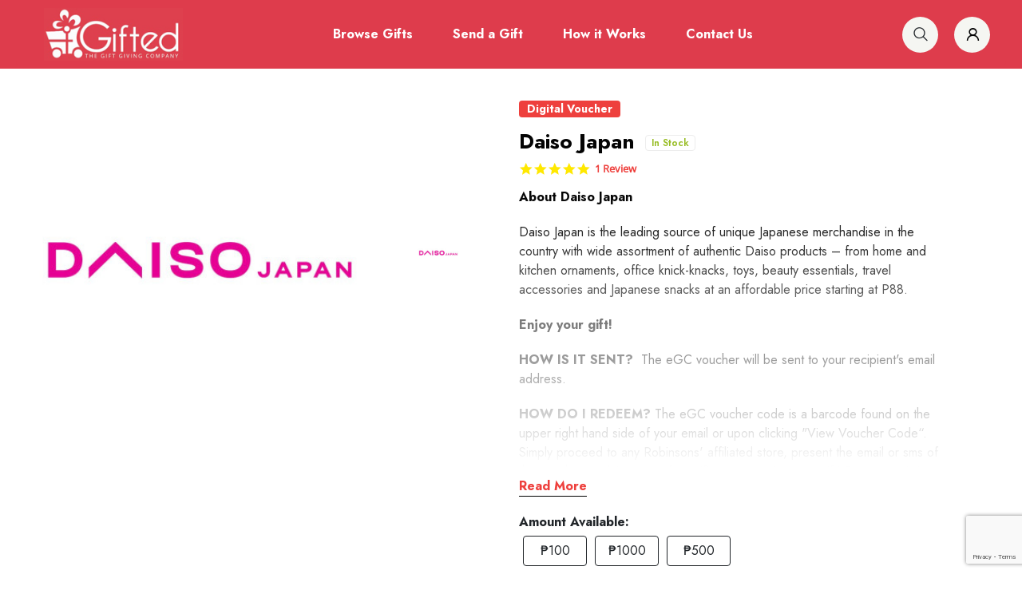

--- FILE ---
content_type: text/html; charset=UTF-8
request_url: https://gifted.ph/product/daiso-japan
body_size: 13224
content:
<!DOCTYPE html>
<html lang="en">
<head>
    <meta charset="UTF-8">
    <meta name="viewport" content="width=device-width, initial-scale=1.0">
    <meta http-equiv="X-UA-Compatible" content="ie=edge">

    <meta name="csrf-token" content="pqIdrFwz8mWrm0ELADkiRJ3xMEqoEajmzFVinKbB" />
    <meta name="google-site-verification" content="fjyJJ6WKDH5SQGkXb2MDhsmL7peIcx8RCt9dJCuLlZw" />
    <title>Gifted.PH | Buy and Send Daiso Japan Electronic Gift Certificates Online</title>

    <script type="application/ld+json">
    {
      "@context": "https://schema.org",
      "@type": "Organization",
      "url": "https://gifted.ph",
      "logo": "https://gifted.ph/images/gifted-log-white.jpg"
    }
    </script>

     <meta name="description" content="Electronic Gift certificates to Daiso Japan are now online! Buy apparel, furniture, groceries at Gifted.ph and send quickly online to Manila or Philippines." />
<!--  Essential META Tags -->
<meta property="og:title" content="Daiso Japan - Gifted.PH">
<meta property="og:type" content="website" />
<meta property="og:image" content="https://portal.gifted.ph/storage/images/medium/1743142713Untitled design.jpg">
<meta property="og:url" content="https://gifted.ph/product/daiso-japan">
<meta name="twitter:card" content="summary_large_image">

<!--  Non-Essential, But Recommended -->
<meta property="og:description" content="About Daiso Japan
Daiso Japan is the leading source of unique Japanese merchandise in the country with wide assortment of authentic Daiso products &amp;ndash; from home and kitchen ornaments, office knick-knacks, toys, beauty essentials, travel accessories and Jap">
<meta property="og:site_name" content="Gifted.PH">
<meta name="twitter:image:alt" content="Daiso Japan - Gifted.PH">

<!--  Non-Essential, But Required for Analytics -->
<meta property="fb:app_id" content="795422825121556" />
<meta name="twitter:site" content="@gifted_ph">

        <link rel="dns-prefetch" href="//fonts.gstatic.com">

    <link rel="canonical" href="https://gifted.ph/product/daiso-japan" />

    <link href="https://fonts.googleapis.com/css2?family=Jost:wght@300;400;500;600;700&display=swap" rel="stylesheet">

    <!--================= Favicon =================-->
    <link rel="apple-touch-icon" href="https://gifted.ph/images/favicon.png">
    <link rel="shortcut icon" type="image/x-icon" href="https://gifted.ph/images/favicon.png">
    <!--================= Bootstrap V5 CSS =================-->
    <link rel="stylesheet" type="text/css" href="https://gifted.ph/css/bootstrap.min.css">
    <!--================= Font Awesome 5 CSS =================-->
    <link rel="stylesheet" type="text/css" href="https://gifted.ph/css/all.min.css">
    <!--================= RT Icons CSS =================-->
    <link rel="stylesheet" type="text/css" href="https://gifted.ph/css/rt-icons.css">
    <!--================= Animate css =================-->
    <link rel="stylesheet" type="text/css" href="https://gifted.ph/css/animate.min.css">
    <!--================= Magnific popup Plugin =================-->
    <link rel="stylesheet" type="text/css" href="https://gifted.ph/css/magnific-popup.css">
    <!--================= Swiper Slider Plugin =================-->
    <link rel="stylesheet" type="text/css" href="https://gifted.ph/css/swiper-bundle.min.css">
    <!--================= Mobile Menu CSS =================-->
    <link rel="stylesheet" type="text/css" href="https://gifted.ph/css/metisMenu.css">
    <!--================= Main Menu CSS =================-->
    <link rel="stylesheet" type="text/css" href="https://gifted.ph/css/rtsmenu.css">
    <!--================= Preloader CSS =================-->
    <link rel="stylesheet" type="text/css" href="https://gifted.ph/css/preloader.css">
    <!--================= Main Stylesheet =================-->
    <link rel="stylesheet" type="text/css" href="https://gifted.ph/css/variables/variable7.css">
    <!--================= Main Stylesheet =================-->
    <link rel="stylesheet" type="text/css" href="https://gifted.ph/css/main-original.css">
    <link rel="stylesheet" type="text/css" href="https://gifted.ph/css/main.css">

    <link href="https://gifted.ph/css/style.css" rel="stylesheet">

    
    <script>
    window.dataLayer = window.dataLayer || [];
    </script>
    <!-- Google Tag Manager -->
    <script>(function(w,d,s,l,i){w[l]=w[l]||[];w[l].push({'gtm.start':
    new Date().getTime(),event:'gtm.js'});var f=d.getElementsByTagName(s)[0],
    j=d.createElement(s),dl=l!='dataLayer'?'&l='+l:'';j.async=true;j.src=
    'https://www.googletagmanager.com/gtm.js?id='+i+dl;f.parentNode.insertBefore(j,f);
    })(window,document,'script','dataLayer','GTM-KDZBV7P');</script>
    <!-- End Google Tag Manager -->

    <script src="https://www.google.com/recaptcha/api.js?hl=&render=6LcpceoiAAAAAFqmLHD-DtzcEHoJ3COY_WCeIPs2"></script>

        <style>
       
        .product-description ul, .product-description ol {
            all: revert;
            padding-left: 0;
            list-style-position: inside;
        }
        .yotpo.bottomLine .yotpo-bottomline .yotpo-stars{
            margin-right: 5px;
        }
        .yotpo .write-review-wrapper{
            width: 100%;
            max-width: 700px;
            margin: 0 auto;
        }
        .yotpo .write-review-wrapper input{
            display: block !important;
        }
        .yotpo .write-review-wrapper .form-group label:before{
            display: none !important;
        }
        .yotpo .write-review-wrapper .yotpo-mandatory-mark{
            display: none !important;
        }
    </style>
</head>
<body>
    <!-- Messenger Chat Plugin Code -->
    <div id="fb-root"></div>

    <!-- Your Chat Plugin code -->
    <div id="fb-customer-chat" class="fb-customerchat"></div>

    <script>
      var chatbox = document.getElementById('fb-customer-chat');
      chatbox.setAttribute("page_id", "678776158870512");
      chatbox.setAttribute("attribution", "biz_inbox");
    </script>

    <!-- Your SDK code -->
    <script>
      window.fbAsyncInit = function() {
        FB.init({
          xfbml            : true,
          version          : 'v12.0'
        });
      };

      (function(d, s, id) {
        var js, fjs = d.getElementsByTagName(s)[0];
        if (d.getElementById(id)) return;
        js = d.createElement(s); js.id = id;
        js.src = '//connect.facebook.net/en_US/sdk/xfbml.customerchat.js';
        fjs.parentNode.insertBefore(js, fjs);
      }(document, 'script', 'facebook-jssdk'));
    </script>

    <!-- Google Tag Manager (noscript) -->
    <noscript><iframe src="https://www.googletagmanager.com/ns.html?id=GTM-KDZBV7P"
    height="0" width="0" style="display:none;visibility:hidden"></iframe></noscript>
    <!-- End Google Tag Manager (noscript) -->

    <!--================= Preloader Section Start Here =================-->
    <div id="weiboo-load">
        <div class="preloader-new">
            <svg class="cart_preloader" role="img" aria-label="Shopping cart_preloader line animation"
                viewBox="0 0 128 128" width="128px" height="128px" xmlns="http://www.w3.org/2000/svg">
                <g fill="none" stroke-linecap="round" stroke-linejoin="round" stroke-width="8">
                    <g class="cart__track" stroke="hsla(0,10%,10%,0.1)">
                        <polyline points="4,4 21,4 26,22 124,22 112,64 35,64 39,80 106,80" />
                        <circle cx="43" cy="111" r="13" />
                        <circle cx="102" cy="111" r="13" />
                    </g>
                    <g class="cart__lines" stroke="currentColor">
                        <polyline class="cart__top" points="4,4 21,4 26,22 124,22 112,64 35,64 39,80 106,80"
                            stroke-dasharray="338 338" stroke-dashoffset="-338" />
                        <g class="cart__wheel1" transform="rotate(-90,43,111)">
                            <circle class="cart__wheel-stroke" cx="43" cy="111" r="13" stroke-dasharray="81.68 81.68"
                                stroke-dashoffset="81.68" />
                        </g>
                        <g class="cart__wheel2" transform="rotate(90,102,111)">
                            <circle class="cart__wheel-stroke" cx="102" cy="111" r="13" stroke-dasharray="81.68 81.68"
                                stroke-dashoffset="81.68" />
                        </g>
                    </g>
                </g>
            </svg>
        </div>
    </div>
    <!--================= Preloader End Here =================-->

    <!--================= Header Section Start Here =================-->
    <header id="rtsHeader">
        <div class="navbar-sticky navbar-sticky7">
            <div class="container">
                <div class="navbar-part navbar-part1 navbar-part5">
                    <div class="navbar-inner">
                        <div class="left-side">
                            <a href="https://gifted.ph" class="logo"><img src="https://gifted.ph/images/gifted-log-white.jpg" width="174" height="66" alt="Gifted PH" title="Gifted PH" /></a>
                        </div>
                        <div class="rts-menu">
                            <nav class="menus menu-toggle">
                                <ul class="nav__menu">
                                    <li><a class="menu-item" href="https://gifted.ph/products">Browse Gifts</a></li>
                                    <li><a class="menu-item" href="https://gifted.ph/account/bulk-order">Send a Gift</a></li>
                                    <li><a class="menu-item" href="https://gifted.ph/how-it-works">How it Works</a></li>

                                                                        <!--
                                    <li class="has-dropdown"><a class="menu-item" href="#">Browse Gifts <i class="rt-plus"></i></a>
                                        <ul class="dropdown-ul">
                                            <li class="dropdown-li"><a class="dropdown-link" href="https://gifted.ph/products">Browse All</a></li>
                                            <li class="dropdown-li"><a class="dropdown-link" href="https://gifted.ph/products?sort=bestseller">By Best Seller</a></li>
                                            <li class="dropdown-li"><a class="dropdown-link" href="https://gifted.ph/products?sort=new">By New Products</a></li>
                                            <li class="dropdown-li"><a class="dropdown-link" href="https://gifted.ph/brands">By Brands</a></li>
                                            <li class="dropdown-li"><a class="dropdown-link" href="https://gifted.ph/browse">By Categories</a></li>
                                            <li class="dropdown-li"><a class="dropdown-link" href="https://gifted.ph/page/gift-certificates-for-special-occasions">By Special Occasions</a></li>
                                            <li class="dropdown-li"><a class="dropdown-link" href="https://gifted.ph/page/gift-certificates-for-loved-ones">By Loved Ones</a></li>

                                        </ul>
                                    </li>
                                    
                                    <li><a class="menu-item" href="">Bulk Orders</a></li>
                                    -->
                                    <li><a class="menu-item" href="https://gifted.ph/contact-us">Contact Us</a></li>

                                                                    </ul>
                            </nav>
                        </div>
                        <div class="header-action-items header-action-items1">
                            <div class="responsive-hamburger">
                                <div class="hamburger-1">
                                    <a href="#" class="nav-menu-link">
                                        <span class="dot1"></span>
                                        <span class="dot2"></span>
                                        <span class="dot3"></span>
                                        <span class="dot4"></span>
                                        <span class="dot5"></span>
                                        <span class="dot6"></span>
                                        <span class="dot7"></span>
                                        <span class="dot8"></span>
                                        <span class="dot9"></span>
                                    </a>
                                </div>
                            </div>
                            <div class="search-part">
                                <div class="search-icon action-item icon" onclick="$('#keyword').focus();"><i class="rt-search"></i></div>
                                <div class="search-input-area">
                                    
                                    <div class="container">
                                        <div class="search-input-inner">
                                            <div class="input-div">
                                                <form action="https://gifted.ph/products" method="GET">
                                                    <input name="keyword" id="keyword" class="search-input" type="text" placeholder="Search product (ex. Jollibee, Grab, Lazada, Shopee)" />
                                                    <button type="submit" class="btn btn-primary search-submit"><i class="rt-search"></i></button>
                                                </form>
                                            </div>
                                            
                                            <div class="search-close-icon"><i class="rt-xmark"></i></div>
                                        </div>
                                    </div>
                                    
                                </div>
                            </div>
                           
                            <a href="https://gifted.ph/login " class="account"><i class="rt-user-2"></i></a>

                        </div>
                    </div>
                </div>
            </div>
        </div>
   
        <aside class="slide-bar">
            <div class="offset-sidebar">
                <a class="hamburger-1 mobile-hamburger-1 mobile-hamburger-2 ml--30" href="javascript:(0)"><span><i class="rt-xmark"></i></span></a>
            </div>
            <!-- side-mobile-menu start -->
            <nav class="side-mobile-menu side-mobile-menu1 side-mobile-menu2">
                <ul id="mobile-menu-active">
                                        <li><a class="mm-link" href="https://gifted.ph/products">Browse Gifts</a></li>
                    <li><a class="mm-link" href="https://gifted.ph/account/bulk-order">Send a Gift</a></li>
                    <li><a class="mm-link" href="https://gifted.ph/how-it-works">How it Works</a></li>
                    
                                        <!--
                    <li class="has-dropdown firstlvl">
                        <a class="mm-link" href="">Browse Gifts <i class="rt-angle-down"></i></a>
                        <ul class="sub-menu">
                            <li><a href="">Browse All</a></li>
                            <li><a href="">By Categories</a></li>
                            <li><a href="">By Special Occasions</a></li>
                            <li><a href="">By Loved Ones</a></li>
                            <li><a href="">By Gift Suggestions</a></li>
                        </ul>
                    </li>
                    
                    <li><a class="mm-link" href="">Bulk Orders</a></li>
                    -->
                    <li><a class="mm-link" href="https://gifted.ph/contact-us">Contact Us</a></li>
                    
                                            <li><a class="mm-link" href="https://gifted.ph/login">Login</a></li>
                        <li><a class="mm-link" href="https://gifted.ph/register">Register</a></li>
                    
                </ul>
            </nav>
            <!--
            <div class="header-action-items header-action-items1 header-action-items-side">
                <div class="search-part">
                    <div class="search-icon action-item icon"><i class="rt-search"></i></div>
                    <div class="search-input-area">
                        <div class="container">
                            <div class="search-input-inner">
                                <div class="input-div">
                                    <div class="search-input-icon"><i class="rt-search mr--10"></i></div>
                                    <input class="search-input" type="text" placeholder="Search by keyword or #">
                                </div>
                                <div class="search-close-icon"><i class="rt-xmark"></i></div>
                            </div>
                        </div>
                    </div>
                </div>
                <a href="" class="https://gifted.ph/login "><i class="rt-user-2"></i></a>
            </div>
            -->
            <!-- side-mobile-menu end -->
        </aside>
        


    </header>
    <!--================= Header Section End Here =================-->

    
<!--================= Product-details Section Start Here =================-->
<div class="rts-product-details-section section-gap">
    <div class="container">
        <div class="details-product-area mb--70">
            <div class="product-thumb-area">
                <div class="cursor"></div>

                                    <div class="thumb-wrapper product-image-1 filterd-items  figure ">
                        <div class="product-thumb" ><img
                                src="//portal.gifted.ph/storage/images/medium/1743142713Untitled design.jpg"  alt="Daiso Japan" title="Daiso Japan" />
                        </div>
                    </div>
                
                <div class="product-thumb-filter-group">
                                            <div class="thumb-filter filter-btn  active " data-show=".product-image-1">
                            <img src="//portal.gifted.ph/storage/images/thumbnails/1743142713Untitled design.jpg"  alt="Daiso Japan" title="Daiso Japan" />
                        </div>
                                    </div>
            </div>
            <div class="contents">
                <div class="product-status">
                                        <span class="product-catagory">Digital Voucher</span>
                                     </div>
                <h2 class="product-title">Daiso Japan <span class="stock">In Stock</span></h2>
                <div style="margin-bottom: 15px;" class="yotpo bottomLine" data-yotpo-product-id="51824fdf-24cf-11ec-8aef-52540029c7a2"></div>
                <div class="product-description less" >
                    <p><strong>About Daiso Japan</strong></p>
<p>Daiso Japan is the leading source of unique Japanese merchandise in the country with wide assortment of authentic Daiso products &ndash; from home and kitchen ornaments, office knick-knacks, toys, beauty essentials, travel accessories and Japanese snacks at an affordable price starting at P88.</p>
<p><strong>Enjoy your gift!</strong></p>
<p><strong>HOW IS IT SENT?&nbsp;&nbsp;</strong>The eGC voucher will be sent to your recipient's email address.</p>
<p><strong>HOW DO I REDEEM?&nbsp;</strong>The eGC voucher code is a barcode found on the upper right hand side of your email or upon clicking "View Voucher Code&ldquo;. Simply proceed to any Robinsons' affiliated store, present the email or sms of the voucher to claim your gift certificate and enjoy your gift! Please maximize the brightness of your phone and present the actual clear copy of the voucher link during redemption to ensure readability of the barcode.</p>
<p><strong>Terms and Conditions:</strong>&nbsp;Gifted.PH will verify all orders before processing.</p>
<p>1.The eGC voucher has no expiry date, is non-refundable, non-convertible to cash, and cannot be used in conjunction with other promos and discounts.<br />2.Printed barcodes are not accepted. eGC vouchers must be shown from a phone or any electronic device.<br />3.The eGC voucher can be partially redeemed and is reusable until zero balance. Extra charges will apply to items purchased in excess of the eGC voucher value.<br />4.The eGC voucher recipient is responsible for the safekeeping of the eGC voucher. Both Gifted.ph and Merchant are not responsible for lost or stolen eGC vouchers.</p>
                </div>
               <div class="pdp-read-more-less" >
                    <p><a href="javascript:;">Read More</a></p>
                </div>

                <div class="product-bottom-action">
                    
                    <form action="" method="POST" style="display: block;">
                        <input type="hidden" name="_token" value="pqIdrFwz8mWrm0ELADkiRJ3xMEqoEajmzFVinKbB">                        
                        <div class="product-denominations-wrapper">
                            <label><b>Amount Available:</b> </label>
                            <div class="denominations">
                                                                                                        <div class="denomination">
                                        <input type="radio" class="btn-check" name="amount" id="btnradiox0" autocomplete="off" />
                                        <label class="btn btn-outline-primary" for="btnradio0">&#8369;100</label>
                                    </div>
                                                                        <div class="denomination">
                                        <input type="radio" class="btn-check" name="amount" id="btnradiox1" autocomplete="off" />
                                        <label class="btn btn-outline-primary" for="btnradio1">&#8369;1000</label>
                                    </div>
                                                                        <div class="denomination">
                                        <input type="radio" class="btn-check" name="amount" id="btnradiox2" autocomplete="off" />
                                        <label class="btn btn-outline-primary" for="btnradio2">&#8369;500</label>
                                    </div>
                                                                    
                            </div>
                        </div>

                        

                        
                        
                    </form>

                    <ul class="product-buttons-wrapper">
                            <li>
                                                                    <a href="https://gifted.ph/account/bulk-order" class="addto-cart-btn action-item">Login to Place Order</a>
                                                            </li>
                        </ul>
                </div>

                <!--
                <div class="share-social">
                    <span>Share:</span>
                    <a class="platform" href="http://facebook.com" target="_blank"><i class="fab fa-facebook-f"></i></a>
                    <a class="platform" href="http://twitter.com" target="_blank"><i class="fab fa-twitter"></i></a>
                </div>
                -->

            </div>
        </div>
        
    </div>
</div>
<!--================= Product-details Section End Here =================-->

<!--================= Related Product Section Start Here =================-->
<div class="rts-featured-product-section1 related-product">
    <div class="container">
        <div class="rts-featured-product-section-inner">
            <div class="section-header section-header3 section-header6">
                <div class="wrapper">
                    <h2 class="title">RELATED PRODUCT</h2>
                </div>
            </div>
            <div class="row">

                <div class="col-xl-3 col-md-4 col-sm-6 col-12">
    <div class="product-item element-item1">
        <a href="https://gifted.ph/product/handyman-gift-certificate" class="product-image image-hover-variations">
            
                                    
                    <div class="image-vari1 image-vari d-flex align-items-center justify-content-center"><img
                            src="//portal.gifted.ph/storage/images/medium/e0af4faa19f2ced89564432b90b7727c.png" alt="Handyman" title="Handyman" />
                    </div>
                    
                    <div class="image-vari2 image-vari d-flex align-items-center justify-content-center"><img
                            src="//portal.gifted.ph/storage/images/medium/2b91631dd9d9b030d7637c8997c37931.png" alt="Handyman" title="Handyman" />
                    </div>
                                                        </a>
        <div class="bottom-content">

            <a href="https://gifted.ph/product/handyman-gift-certificate" class="product-name">Handyman</a>
            <div class="action-wrap">
                <span class="product-price"><a href="https://gifted.ph/product/handyman-gift-certificate" class="addto-cart"><i class="fal fa-gift"></i> Send as a Gift</a></span>
                <a href="https://gifted.ph/product/handyman-gift-certificate" class="addto-cart"><i class="fal fa-gift"></i> Send as a Gift</a>
            </div>
        </div>
        
    </div>
</div><div class="col-xl-3 col-md-4 col-sm-6 col-12">
    <div class="product-item element-item1">
        <a href="https://gifted.ph/product/lazada-voucher" class="product-image image-hover-variations">
            
                                                        <div class="image-vari1 image-vari d-flex align-items-center justify-content-center"><img
                            src="//portal.gifted.ph/storage/images/medium/1748589293Untitled design (19).png" alt="Lazada Voucher" title="Lazada Voucher" />
                    </div>
                    
                    <div class="image-vari2 image-vari"><img
                        src="https://gifted.ph/images/gifted-mail.png" alt="Lazada Voucher" title="Lazada Voucher" />
                    </div>
                                    </a>
        <div class="bottom-content">

            <a href="https://gifted.ph/product/lazada-voucher" class="product-name">Lazada Voucher</a>
            <div class="action-wrap">
                <span class="product-price"><a href="https://gifted.ph/product/lazada-voucher" class="addto-cart"><i class="fal fa-gift"></i> Send as a Gift</a></span>
                <a href="https://gifted.ph/product/lazada-voucher" class="addto-cart"><i class="fal fa-gift"></i> Send as a Gift</a>
            </div>
        </div>
        
    </div>
</div><div class="col-xl-3 col-md-4 col-sm-6 col-12">
    <div class="product-item element-item1">
        <a href="https://gifted.ph/product/pick-a-roo-gift-certificate" class="product-image image-hover-variations">
            
                                                        <div class="image-vari1 image-vari d-flex align-items-center justify-content-center"><img
                            src="//portal.gifted.ph/storage/images/medium/3740cd0cbb9cfc4fff0b4394e55a5f9d.jpg" alt="Pick-a-roo" title="Pick-a-roo" />
                    </div>
                    
                    <div class="image-vari2 image-vari"><img
                        src="https://gifted.ph/images/gifted-mail.png" alt="Pick-a-roo" title="Pick-a-roo" />
                    </div>
                                    </a>
        <div class="bottom-content">

            <a href="https://gifted.ph/product/pick-a-roo-gift-certificate" class="product-name">Pick-a-roo</a>
            <div class="action-wrap">
                <span class="product-price"><a href="https://gifted.ph/product/pick-a-roo-gift-certificate" class="addto-cart"><i class="fal fa-gift"></i> Send as a Gift</a></span>
                <a href="https://gifted.ph/product/pick-a-roo-gift-certificate" class="addto-cart"><i class="fal fa-gift"></i> Send as a Gift</a>
            </div>
        </div>
        
    </div>
</div>
                

            </div>
        </div>
    </div>
</div>
<!--================= Related Product Section End Here =================-->


<!-- Review Section -->
<div class="rts-featured-product-section1 related-product">
    <div class="container">
        <div class="rts-featured-product-section-inner">
            <div class="section-header section-header3 section-header6">
                <div class="wrapper">
                    <h2 class="title">PRODUCT REVIEWS</h2>
                </div>
            </div>
            <div class="row">
                <div class="yotpo yotpo-main-widget"
                data-product-id="51824fdf-24cf-11ec-8aef-52540029c7a2"
                data-price="100"
                data-currency="PHP"
                data-name="Daiso Japan"
                data-url="https://gifted.ph/product/daiso-japan"
                data-image-url="https://portal.gifted.ph/storage/images/medium/1743142713Untitled design.jpg">
                </div>
            </div>
        </div>
    </div>
</div>
<!-- Review Section -->

<!-- Modal -->
<div class="modal fade" id="greetingCardModal" aria-hidden="true">
    <div class="modal-dialog">
      <div class="modal-content">
        <div class="modal-header">
            <h5 class="modal-title">Greetings Card</h5>
            <button type="button" class="btn-close" data-bs-dismiss="modal" aria-label="Close"></button>
        </div>
        <div class="modal-body">
          <div class="card">
            <div class="card-body">
                <img src="" alt="" id="greetingCardImage">
            </div>
          </div>
        </div>
    
      </div>
    </div>
</div>


    <!--================= Footer Start Here =================-->
    <div class="footer footer-2 footer-7">
        <div class="container">
            <div class="footer-features">
                <div class="row">
                    <div class="col-xl-3 col-md-6">
                        <div class="feature-item">
                            <div class="icon"><img src="https://gifted.ph/images/no-worries2.png" alt="icon"></div>
                            <div class="content">
                                <h3 class="title">No Worries</h3>
                                <p>Zero Traffic, Hassle-Free Gift Shopping</p>
                            </div>
                        </div>
                    </div>
                    <div class="col-xl-3 col-md-6">
                        <div class="feature-item">
                            <div class="icon"><img src="https://gifted.ph/images/100-percent-gift-gatisfaction.png" alt="icon"></div>
                            <div class="content">
                                <h3 class="title">100% Gift Satisfaction</h3>
                                <p>People love choosing their own perfect gift.</p>
                            </div>
                        </div>
                    </div>
                    <div class="col-xl-3 col-md-6">
                        <div class="feature-item">
                            <div class="icon"><img src="https://gifted.ph/images/anytime-anywhere.png" alt="icon"></div>
                            <div class="content">
                                <h3 class="title">Anytime, Anywhere!</h3>
                                <p>Send a gift in five quick minutes!</p>
                            </div>
                        </div>
                    </div>
                    <div class="col-xl-3 col-md-6">
                        <div class="feature-item last-child">
                            <div class="icon"><img src="https://gifted.ph/images/personalize-it.png" alt="icon"></div>
                            <div class="content">
                                <h3 class="title">Personalize it!</h3>
                                <p>Make the gift card special.</p>
                            </div>
                        </div>
                    </div>
                </div>
            </div>
            <div class="footer-inner">
                <div class="row">
                    <div class="col-xl-3 col-md-6 col-sm-6">
                        <div class="footer-widget">
                            <div class="footer-logo"><img src="https://gifted.ph/images/logo-white.png"  width="auto" height="auto" alt="Gifted PH" title="Gifted PH"></div>
                            <div class="quick-contact">
                                <div class="phone contact-item">
                                    <div class="icon"><svg xmlns="http://www.w3.org/2000/svg" width="40" height="40" viewBox="0 0 40 40" fill="none"><path d="M23.7025 4.79633C21.2185 3.2643 18.275 2.42188 15.2344 2.42188C6.95734 2.42188 0 8.58852 0 16.4844C0 19.2527 0.86 21.9066 2.49359 24.1985L0.211562 31.363C-0.0295313 32.1198 0.537344 32.8906 1.32836 32.8906C1.50922 32.8906 1.69125 32.8488 1.85922 32.7634L8.79922 29.2347C9.08023 29.3557 9.36477 29.4683 9.65219 29.5728C8.04539 27.0648 7.1875 24.1859 7.1875 21.1719C7.1875 12.1955 14.7405 5.29469 23.7025 4.79633Z" fill="white" fill-opacity="0.1"></path><path d="M37.5064 28.886C39.14 26.5941 40 23.9402 40 21.1719C40 13.2731 33.0397 7.10938 24.7656 7.10938C16.4886 7.10938 9.53125 13.276 9.53125 21.1719C9.53125 29.0706 16.4916 35.2344 24.7656 35.2344C26.9857 35.2344 29.1978 34.782 31.2004 33.922L38.1408 37.4509C38.562 37.665 39.0707 37.6052 39.4308 37.2992C39.7909 36.9932 39.932 36.5009 39.7885 36.0506L37.5064 28.886ZM20 22.3438C19.3528 22.3438 18.8281 21.8191 18.8281 21.1719C18.8281 20.5247 19.3528 20 20 20C20.6472 20 21.1719 20.5247 21.1719 21.1719C21.1719 21.8191 20.6472 22.3438 20 22.3438ZM24.6875 22.3438C24.0403 22.3438 23.5156 21.8191 23.5156 21.1719C23.5156 20.5247 24.0403 20 24.6875 20C25.3347 20 25.8594 20.5247 25.8594 21.1719C25.8594 21.8191 25.3347 22.3438 24.6875 22.3438ZM29.375 22.3438C28.7278 22.3438 28.2031 21.8191 28.2031 21.1719C28.2031 20.5247 28.7278 20 29.375 20C30.0222 20 30.5469 20.5247 30.5469 21.1719C30.5469 21.8191 30.0222 22.3438 29.375 22.3438Z" fill="#FFFFFF"></path></svg>
                                    </div>
                                    <div class="contact-info">
                                        <span class="title">Get Support</span>
                                        <a href="mailto:admin@gifted.ph"
                                            class="email-address info info2">admin@gifted.ph</a>
                                    </div>
                                </div>
                                <div class="phone contact-item">
                                    <div class="icon"><svg xmlns="http://www.w3.org/2000/svg" width="40" height="40" viewBox="0 0 40 40" fill="none"><path d="M23.7025 4.79633C21.2185 3.2643 18.275 2.42188 15.2344 2.42188C6.95734 2.42188 0 8.58852 0 16.4844C0 19.2527 0.86 21.9066 2.49359 24.1985L0.211562 31.363C-0.0295313 32.1198 0.537344 32.8906 1.32836 32.8906C1.50922 32.8906 1.69125 32.8488 1.85922 32.7634L8.79922 29.2347C9.08023 29.3557 9.36477 29.4683 9.65219 29.5728C8.04539 27.0648 7.1875 24.1859 7.1875 21.1719C7.1875 12.1955 14.7405 5.29469 23.7025 4.79633Z" fill="white" fill-opacity="0.1"></path><path d="M37.5064 28.886C39.14 26.5941 40 23.9402 40 21.1719C40 13.2731 33.0397 7.10938 24.7656 7.10938C16.4886 7.10938 9.53125 13.276 9.53125 21.1719C9.53125 29.0706 16.4916 35.2344 24.7656 35.2344C26.9857 35.2344 29.1978 34.782 31.2004 33.922L38.1408 37.4509C38.562 37.665 39.0707 37.6052 39.4308 37.2992C39.7909 36.9932 39.932 36.5009 39.7885 36.0506L37.5064 28.886ZM20 22.3438C19.3528 22.3438 18.8281 21.8191 18.8281 21.1719C18.8281 20.5247 19.3528 20 20 20C20.6472 20 21.1719 20.5247 21.1719 21.1719C21.1719 21.8191 20.6472 22.3438 20 22.3438ZM24.6875 22.3438C24.0403 22.3438 23.5156 21.8191 23.5156 21.1719C23.5156 20.5247 24.0403 20 24.6875 20C25.3347 20 25.8594 20.5247 25.8594 21.1719C25.8594 21.8191 25.3347 22.3438 24.6875 22.3438ZM29.375 22.3438C28.7278 22.3438 28.2031 21.8191 28.2031 21.1719C28.2031 20.5247 28.7278 20 29.375 20C30.0222 20 30.5469 20.5247 30.5469 21.1719C30.5469 21.8191 30.0222 22.3438 29.375 22.3438Z" fill="#0A7CFF"></path></svg>
                                    </div>
                                    <div class="contact-info">
                                        <span class="title">Chat Us on</span>
                                        <a onClick="openChat()" href="javascript:(0)"
                                            class="email-address info info2">Facebook Messenger</a>
                                    </div>
                                </div>

                            </div>
                            <ul class="social-links-footer2">
                                <li><a class="platform fb" target="_blank" href="http://facebook.com/giftedphilippines"><i
                                            class="fab fa-facebook"></i></a>
                                </li>
                                <li><a class="platform ig" target="_blank" href="http://instagram.com/gifted_ph"><i
                                            class="fab fa-instagram"></i></a>
                                </li>
                                <li><a class="platform ttr" target="_blank" href="http://twitter.com/gifted_ph"><i
                                            class="fab fa-twitter"></i></a>
                                </li>

                            </ul>

                        </div>
                    </div>
                    <div class="col-xl-2 col-md-6 col-sm-6">
                        <div class="footer-widget">
                            <h3 class="footer-widget-title">Browse</h3>
                            <ul class="widget-items cata-widget">
                                                                <li class="widget-list-item"><a href="https://gifted.ph/products/category/beauty-personal-care-gift-certificates">Beauty and Wellness</a></li>
                                                                 <li class="widget-list-item"><a href="https://gifted.ph/products/category/buffet-vouchers">Buffet Restaurants</a></li>
                                                                 <li class="widget-list-item"><a href="https://gifted.ph/products/category/education">Children &amp; Education</a></li>
                                                                 <li class="widget-list-item"><a href="https://gifted.ph/products/category/anything1">Department Stores and Supermarkets</a></li>
                                                                 <li class="widget-list-item"><a href="https://gifted.ph/products/category/donation-gifts">Donations</a></li>
                                                                 <li class="widget-list-item"><a href="https://gifted.ph/products/category/entertaiment-load-gaming">Entertainment</a></li>
                                                                 <li class="widget-list-item"><a href="https://gifted.ph/products/category/experience-vouchers">Experience Vouchers</a></li>
                                                                 <li class="widget-list-item"><a href="https://gifted.ph/products/category/clothing">Fashion</a></li>
                                                                 <li class="widget-list-item"><a href="https://gifted.ph/products/category/food-drinks-desserts">Food and Drinks</a></li>
                                                                 <li class="widget-list-item"><a href="https://gifted.ph/products/category/hobbies-miscellaneous">Hobbies &amp; Electronics</a></li>
                                                                 <li class="widget-list-item"><a href="https://gifted.ph/products/category/watches-jewelry">Lifestyle</a></li>
                                                                 <li class="widget-list-item"><a href="https://gifted.ph/products/category/prepaid-load">Load and Gaming</a></li>
                                                                 <li class="widget-list-item"><a href="https://gifted.ph/products/category/sports">Sports and Fitness</a></li>
                                                                 <li class="widget-list-item"><a href="https://gifted.ph/products/category/the-bistro-group-restaurants">The Bistro Group Restaurants</a></li>
                                                                 <li class="widget-list-item"><a href="https://gifted.ph/products/category/travel-hotel-tourism">Travel</a></li>
                                                                 <li class="widget-list-item"><a href="https://gifted.ph/products/category/viva-food-group-restaurants">Viva International Food and Restaurants, Inc.</a></li>
                                                             </ul>
                        </div>
                    </div>
                    <div class="col-xl-2 col-md-6 col-sm-6">
                        <h3 class="footer-widget-title">Useful Links</h3>
                        <ul class="footer-widget">
                            <li class="widget-list-item"><a href="https://gifted.ph/contact-us">Contact Us</a></li>
                            <li class="widget-list-item"><a href="https://gifted.ph/faq">FAQ</a></li>
                            <li class="widget-list-item"><a href="https://gifted.ph/privacy-policy">Privacy Policy</a></li>
                            <li class="widget-list-item"><a href="https://gifted.ph/shipping-and-returns">Shipping & Returns</a></li>
                            <li class="widget-list-item"><a href="https://gifted.ph/blog">Blog</a></li>
                        </ul>
                    </div>
                    
                    <div class="col-xl-3 col-md-6 col-sm-12">
                        <div class="footer-widget">
                            <h3 class="footer-widget-title">DTI Trustmark</h3>
                            <div class="featured-in">
                                <div class="row">
                                    <div class="col-xl-12 col-md-12 col-sm-12 col-12 align-middle">
                                        <img src="https://gifted.ph/images/dti-trustmark.png" alt="ig-feed">
                                    </div>
                                </div>
                            </div>
                        </div>
                    </div>

                    <div class="col-xl-2 col-md-6 col-sm-6">
                        <h3 class="footer-widget-title">Get Newsletter</h3>
                        <div class="footer-widget newsletter-widget">
    
                            <div class="input-div">
                                <input type="email" id="email" placeholder="Enter email address">
                            </div>
                            <button class="subscribe-btn" id="subscribeBtn">Subscribe Now <i class="fal fa-long-arrow-right"></i></button>
                        </div>
                    </div>

                </div>
            </div>
        </div>
        <div class="footer-bottom-area">
            <div class="container">
                <div class="footer-bottom-inner">
                    <span class="copyright">Copyright &copy; 2026 Gifted | The Gift Giving Company</span>
                    <!--<div class="payment-methods"><img src="assets/images/footer/payment2.svg" alt="payment-methods">
                    </div>-->
                </div>
            </div>
        </div>
    </div>
    <!--================= Footer End Here =================-->

    <!--================= Scroll to Top Start =================-->
    <div class="scroll-top-btn scroll-top-btn1 scroll-top-btn2"><i class="fas fa-angle-up arrow-up"></i><i
            class="fas fa-circle-notch"></i></div>
    <!--================= Scroll to Top End =================-->

    
    <!--================= Jquery latest version =================-->
    <script src="https://gifted.ph/js/vendors/jquery-3.6.0.min.js"></script>
    <!--================= Bootstrap latest version =================-->
    <script src="https://gifted.ph/js/vendors/bootstrap.min.js"></script>
    <!--================= Wow.js') }} =================-->
    <script src="https://gifted.ph/js/vendors/wow.min.js"></script>
    <!--================= Swiper Slider =================-->
    <script src="https://gifted.ph/js/vendors/swiper-bundle.min.js"></script>
    <!--================= Nice Select =================-->
    <script src="https://gifted.ph/js/vendors/jquery.nice-select.js"></script>
    <!--================= Zoom Plugin =================-->
    <script src="https://gifted.ph/js/vendors/zoom.js"></script>
    <!--================= metisMenu Plugin =================-->
    <script src="https://gifted.ph/js/vendors/metisMenu.min.js"></script>
    <!--================= Main Menu Plugin =================-->
    <script src="https://gifted.ph/js/vendors/rtsmenu.js"></script>
    <!--================= Magnefic Popup Plugin =================-->
    <script src="https://gifted.ph/js/vendors/isotope.pkgd.min.js"></script>
    <!--================= Magnefic Popup Plugin =================-->
    <script src="https://gifted.ph/js/vendors/jquery.magnific-popup.min.js"></script>
    <!--================= Main Script =================-->
    <script src="https://gifted.ph/js/main.js"></script>

    <script src="//cdn.jsdelivr.net/npm/sweetalert2@11"></script>


    

    <script type="text/javascript">
        function openChat(){
            FB.CustomerChat.showDialog();
        }
    </script>
    <script>
        $(function(){
            $('#subscribeBtn').click(()=> {
                var email = $('#email').val();
                var emailReg = /^([\w-\.]+@([\w-]+\.)+[\w-]{2,4})?$/;
                if(email && emailReg.test( email ))
                {
                    $.ajax({
                        url: " https://gifted.ph/post_subscribe",
                        data: { 
                            email: email, 
                            _token:  $('meta[name="csrf-token"]').attr('content') 
                        },
                        type: 'POST',
                        beforeSend: () => {
                            Swal.fire({
                                title: 'Subscribing....',
                                html: '<div class="spinner-grow" style="width: 3rem; height: 3rem;" role="status"><span class="sr-only">Loading...</span></div>',
                                showConfirmButton: false,
                                allowEscapeKey : false,
                                allowOutsideClick: false,
                            });
                        },
                        success: (data) => {
                            if(data == 'success')
                            {
                                $('#email').val('');
                                Swal.fire(
                                    'Subscribed Successfully!',
                                    'Thank you for subscribing to our newsletter.',
                                    'success'
                                );
                            }
                            else{
                                Swal.fire(
                                    'Already Subscribed',
                                    'Your email address is already subscribed to our newsletter.',
                                    'info'
                                );
                            }
                            

                        }
                    });  
                }
                else{
                    Swal.fire(
                    'Required Valid Email',
                    'Please provide your valid email address if you wish to subscribe.',
                    'info'
                    );
                }
            })
        });
    </script>
        <!--Findshare Start--> 
<script type='text/javascript'> 
	/*addVisit(
		'jNSty7lUvlACsWx7', 
		{
			productId: '51824fdf-24cf-11ec-8aef-52540029c7a2' 
		}
	); */
</script> 
<!--Findshare End--> 

<!-- Yotpo Review Start -->
<script type="text/javascript">
(function e(){var e=document.createElement("script");e.type="text/javascript",e.async=true,e.src="//staticw2.yotpo.com/6do1iuDeNRP5nLtwou6IoWwsOS7kyUtoY1FyRbYU/widget.js";var t=document.getElementsByTagName("script")[0];t.parentNode.insertBefore(e,t)})();
</script>
<!-- Yotpo Review End -->

<!-- Rich Snippets Start -->
<script type="application/ld+json">
{
  "@context": "https://schema.org/",
  "@type": "Product",
  "name": "Daiso Japan",
  "image": "https://portal.gifted.ph/storage/images/medium/1743142713Untitled design.jpg",
  "logo": "https://portal.gifted.ph/storage/images/medium/1743142713Untitled design.jpg",
  "description": "About Daiso Japan
Daiso Japan is the leading source of unique Japanese merchandise in the country with wide assortment of authentic Daiso products &amp;ndash; from home and kitchen ornaments, office knick-knacks, toys, beauty essentials, travel accessories and Jap",
  "sku": "51824fdf-24cf-11ec-8aef-52540029c7a2",
  "brand": {
    "@type": "Brand",
    "name": "Robinsons eGC"
  },
    "review": {
      "@type": "Review",
      "reviewRating": {
        "@type": "Rating",
        "ratingValue": 5,
        "bestRating": 5
      },
      "author": {
        "@type": "Person",
        "name": "Verified Customer"
      }
  },
  "aggregateRating": {
      "@type": "AggregateRating",
      "ratingValue": 5,
      "reviewCount": 1
  },
    "offers": {
    "@type": "Offer",
    "url": "https://gifted.ph/product/daiso-japan",
    "priceCurrency": "PHP",
    "price": 100,
    "minprice": 100,
    "maxprice": 1000,
    "priceValidUntil": "2026-02-24 09:46:41",
    "itemCondition": "https://schema.org/NewCondition",
    "availability": "https://schema.org/InStock"
  }
}
</script>
<!-- Rich Snippets End -->

<script type="text/javascript">
$(function(){

    $(".pdp-read-more-less a").on("click", function () {
    //$( "body" ).delegate( ".pdp-read-more-less a", "click", function() {

        var is_more = $(this).text();
        var more_txt = is_more == "Read More" ? 'Read Less' : 'Read More';
        $(this).text(more_txt);

        if(is_more == "Read More"){
            $('.product-description').css('height', 'auto').removeClass('less');
        }else{
            $('.product-description').css('height', '210px').addClass('less');
            $('html, body').animate({
                scrollTop: $("#rtsHeader").offset().top
            }, 200);
        }

        
    });

    // Quantity plus minus
    $(".button-qty").on("click", function () {
        var $button = $(this);
        var $parent = $button.parent();
        var oldValue = $parent.find('.input').val();

        if ($button.text() == "+") {
            var newVal = parseFloat(oldValue) + 1;
        } else {
            // Don't allow decrementing below zero
            if (oldValue > 1) {
              var newVal = parseFloat(oldValue) - 1;
            } else {
              newVal = 1;
            }
        }

        if(newVal > 10){
            newVal = 10;

            Swal.fire(
            'Quantity hit the max limit',
            'You can try Bulk Order for more than 10 orders',
            'info'
            );
        }

        $parent.find('a.add-to-cart').attr('data-quantity', newVal);
        $parent.find('.input').val(newVal);

        generateRecipientFields();
    });

    $('#quantity').on("input propertychange",function(){ 
        let quantity = $('#quantity').val();
        console.log("quantity: "+quantity);

        newVal = quantity;
        if(quantity > 10){
            newVal = 10;

            Swal.fire(
            'Quantity hit the max limit',
            'You can try Bulk Order for more than 10 orders',
            'info'
            );
        }

        $('#quantity').val(newVal);

        for (let i = 0; i <= newVal; i++) {
            generateRecipientFields();
        }

    });  

});

const showGreetingCard = () => {
    let greetingCardId = $('#greeting_card').val();
    let greetingCardName = $('#greeting_card option:selected').text();
    if(greetingCardId)
    {
        const imageUrl = `https://portal.gifted.ph/storage/uploads/greeting_cards/${greetingCardId}.jpg?v=${Date.now()}`;

        $('#greetingCardModal .modal-title').text("Greeting Card: "+greetingCardName);
        $('#greetingCardImage').attr('src',imageUrl);
        $('#greetingCardModal').modal('show');
    }
    else
    {
        Swal.fire(
        'Field is Required',
        'Please select Greeting Card you wish to view.',
        'info'
        );
    }
}

const generateRecipientFields = () => {

    let recipientFieldsHtml = `<li>
                                    <div class="row">
                                        <div class="col-4">
                                            <input type="text" class="form-control" name="recipient_first_names[]" autocomplete="off" placeholder="Recipient's First Name" required />
                                        </div>
                                        <div class="col-4">
                                            <input type="text" class="form-control" name="recipient_last_names[]" autocomplete="off" placeholder="Recipient's Last Name" required />
                                        </div>
                                        <div class="col-4">
                                            <input type="text" class="form-control" name="recipient_emails[]" autocomplete="off" placeholder="Recipient's Email" required />
                                        </div>
                                    </div>
                                    
                                </li>`;

    let countRecipientFields = $('#recipient-list li').length;
    console.log("countRecipientFields: "+countRecipientFields);

    let quantity = $('#quantity').val();
    console.log("quantity: "+quantity);

    if(countRecipientFields < quantity){
        if(countRecipientFields <= 10){
            $('#recipient-list').append(recipientFieldsHtml);                           
        }
    }else{
        if(countRecipientFields > 1){
            //$('#recipient-list li:last-child').remove();
            let removeExceedChild = quantity - 1;
            $('#recipient-list li:gt('+removeExceedChild+')').remove();
        }
    }

}

</script>

</body>
</html>

--- FILE ---
content_type: text/html; charset=utf-8
request_url: https://www.google.com/recaptcha/api2/anchor?ar=1&k=6LcpceoiAAAAAFqmLHD-DtzcEHoJ3COY_WCeIPs2&co=aHR0cHM6Ly9naWZ0ZWQucGg6NDQz&hl=en&v=PoyoqOPhxBO7pBk68S4YbpHZ&size=invisible&anchor-ms=20000&execute-ms=30000&cb=4o9ie5oo9d42
body_size: 48615
content:
<!DOCTYPE HTML><html dir="ltr" lang="en"><head><meta http-equiv="Content-Type" content="text/html; charset=UTF-8">
<meta http-equiv="X-UA-Compatible" content="IE=edge">
<title>reCAPTCHA</title>
<style type="text/css">
/* cyrillic-ext */
@font-face {
  font-family: 'Roboto';
  font-style: normal;
  font-weight: 400;
  font-stretch: 100%;
  src: url(//fonts.gstatic.com/s/roboto/v48/KFO7CnqEu92Fr1ME7kSn66aGLdTylUAMa3GUBHMdazTgWw.woff2) format('woff2');
  unicode-range: U+0460-052F, U+1C80-1C8A, U+20B4, U+2DE0-2DFF, U+A640-A69F, U+FE2E-FE2F;
}
/* cyrillic */
@font-face {
  font-family: 'Roboto';
  font-style: normal;
  font-weight: 400;
  font-stretch: 100%;
  src: url(//fonts.gstatic.com/s/roboto/v48/KFO7CnqEu92Fr1ME7kSn66aGLdTylUAMa3iUBHMdazTgWw.woff2) format('woff2');
  unicode-range: U+0301, U+0400-045F, U+0490-0491, U+04B0-04B1, U+2116;
}
/* greek-ext */
@font-face {
  font-family: 'Roboto';
  font-style: normal;
  font-weight: 400;
  font-stretch: 100%;
  src: url(//fonts.gstatic.com/s/roboto/v48/KFO7CnqEu92Fr1ME7kSn66aGLdTylUAMa3CUBHMdazTgWw.woff2) format('woff2');
  unicode-range: U+1F00-1FFF;
}
/* greek */
@font-face {
  font-family: 'Roboto';
  font-style: normal;
  font-weight: 400;
  font-stretch: 100%;
  src: url(//fonts.gstatic.com/s/roboto/v48/KFO7CnqEu92Fr1ME7kSn66aGLdTylUAMa3-UBHMdazTgWw.woff2) format('woff2');
  unicode-range: U+0370-0377, U+037A-037F, U+0384-038A, U+038C, U+038E-03A1, U+03A3-03FF;
}
/* math */
@font-face {
  font-family: 'Roboto';
  font-style: normal;
  font-weight: 400;
  font-stretch: 100%;
  src: url(//fonts.gstatic.com/s/roboto/v48/KFO7CnqEu92Fr1ME7kSn66aGLdTylUAMawCUBHMdazTgWw.woff2) format('woff2');
  unicode-range: U+0302-0303, U+0305, U+0307-0308, U+0310, U+0312, U+0315, U+031A, U+0326-0327, U+032C, U+032F-0330, U+0332-0333, U+0338, U+033A, U+0346, U+034D, U+0391-03A1, U+03A3-03A9, U+03B1-03C9, U+03D1, U+03D5-03D6, U+03F0-03F1, U+03F4-03F5, U+2016-2017, U+2034-2038, U+203C, U+2040, U+2043, U+2047, U+2050, U+2057, U+205F, U+2070-2071, U+2074-208E, U+2090-209C, U+20D0-20DC, U+20E1, U+20E5-20EF, U+2100-2112, U+2114-2115, U+2117-2121, U+2123-214F, U+2190, U+2192, U+2194-21AE, U+21B0-21E5, U+21F1-21F2, U+21F4-2211, U+2213-2214, U+2216-22FF, U+2308-230B, U+2310, U+2319, U+231C-2321, U+2336-237A, U+237C, U+2395, U+239B-23B7, U+23D0, U+23DC-23E1, U+2474-2475, U+25AF, U+25B3, U+25B7, U+25BD, U+25C1, U+25CA, U+25CC, U+25FB, U+266D-266F, U+27C0-27FF, U+2900-2AFF, U+2B0E-2B11, U+2B30-2B4C, U+2BFE, U+3030, U+FF5B, U+FF5D, U+1D400-1D7FF, U+1EE00-1EEFF;
}
/* symbols */
@font-face {
  font-family: 'Roboto';
  font-style: normal;
  font-weight: 400;
  font-stretch: 100%;
  src: url(//fonts.gstatic.com/s/roboto/v48/KFO7CnqEu92Fr1ME7kSn66aGLdTylUAMaxKUBHMdazTgWw.woff2) format('woff2');
  unicode-range: U+0001-000C, U+000E-001F, U+007F-009F, U+20DD-20E0, U+20E2-20E4, U+2150-218F, U+2190, U+2192, U+2194-2199, U+21AF, U+21E6-21F0, U+21F3, U+2218-2219, U+2299, U+22C4-22C6, U+2300-243F, U+2440-244A, U+2460-24FF, U+25A0-27BF, U+2800-28FF, U+2921-2922, U+2981, U+29BF, U+29EB, U+2B00-2BFF, U+4DC0-4DFF, U+FFF9-FFFB, U+10140-1018E, U+10190-1019C, U+101A0, U+101D0-101FD, U+102E0-102FB, U+10E60-10E7E, U+1D2C0-1D2D3, U+1D2E0-1D37F, U+1F000-1F0FF, U+1F100-1F1AD, U+1F1E6-1F1FF, U+1F30D-1F30F, U+1F315, U+1F31C, U+1F31E, U+1F320-1F32C, U+1F336, U+1F378, U+1F37D, U+1F382, U+1F393-1F39F, U+1F3A7-1F3A8, U+1F3AC-1F3AF, U+1F3C2, U+1F3C4-1F3C6, U+1F3CA-1F3CE, U+1F3D4-1F3E0, U+1F3ED, U+1F3F1-1F3F3, U+1F3F5-1F3F7, U+1F408, U+1F415, U+1F41F, U+1F426, U+1F43F, U+1F441-1F442, U+1F444, U+1F446-1F449, U+1F44C-1F44E, U+1F453, U+1F46A, U+1F47D, U+1F4A3, U+1F4B0, U+1F4B3, U+1F4B9, U+1F4BB, U+1F4BF, U+1F4C8-1F4CB, U+1F4D6, U+1F4DA, U+1F4DF, U+1F4E3-1F4E6, U+1F4EA-1F4ED, U+1F4F7, U+1F4F9-1F4FB, U+1F4FD-1F4FE, U+1F503, U+1F507-1F50B, U+1F50D, U+1F512-1F513, U+1F53E-1F54A, U+1F54F-1F5FA, U+1F610, U+1F650-1F67F, U+1F687, U+1F68D, U+1F691, U+1F694, U+1F698, U+1F6AD, U+1F6B2, U+1F6B9-1F6BA, U+1F6BC, U+1F6C6-1F6CF, U+1F6D3-1F6D7, U+1F6E0-1F6EA, U+1F6F0-1F6F3, U+1F6F7-1F6FC, U+1F700-1F7FF, U+1F800-1F80B, U+1F810-1F847, U+1F850-1F859, U+1F860-1F887, U+1F890-1F8AD, U+1F8B0-1F8BB, U+1F8C0-1F8C1, U+1F900-1F90B, U+1F93B, U+1F946, U+1F984, U+1F996, U+1F9E9, U+1FA00-1FA6F, U+1FA70-1FA7C, U+1FA80-1FA89, U+1FA8F-1FAC6, U+1FACE-1FADC, U+1FADF-1FAE9, U+1FAF0-1FAF8, U+1FB00-1FBFF;
}
/* vietnamese */
@font-face {
  font-family: 'Roboto';
  font-style: normal;
  font-weight: 400;
  font-stretch: 100%;
  src: url(//fonts.gstatic.com/s/roboto/v48/KFO7CnqEu92Fr1ME7kSn66aGLdTylUAMa3OUBHMdazTgWw.woff2) format('woff2');
  unicode-range: U+0102-0103, U+0110-0111, U+0128-0129, U+0168-0169, U+01A0-01A1, U+01AF-01B0, U+0300-0301, U+0303-0304, U+0308-0309, U+0323, U+0329, U+1EA0-1EF9, U+20AB;
}
/* latin-ext */
@font-face {
  font-family: 'Roboto';
  font-style: normal;
  font-weight: 400;
  font-stretch: 100%;
  src: url(//fonts.gstatic.com/s/roboto/v48/KFO7CnqEu92Fr1ME7kSn66aGLdTylUAMa3KUBHMdazTgWw.woff2) format('woff2');
  unicode-range: U+0100-02BA, U+02BD-02C5, U+02C7-02CC, U+02CE-02D7, U+02DD-02FF, U+0304, U+0308, U+0329, U+1D00-1DBF, U+1E00-1E9F, U+1EF2-1EFF, U+2020, U+20A0-20AB, U+20AD-20C0, U+2113, U+2C60-2C7F, U+A720-A7FF;
}
/* latin */
@font-face {
  font-family: 'Roboto';
  font-style: normal;
  font-weight: 400;
  font-stretch: 100%;
  src: url(//fonts.gstatic.com/s/roboto/v48/KFO7CnqEu92Fr1ME7kSn66aGLdTylUAMa3yUBHMdazQ.woff2) format('woff2');
  unicode-range: U+0000-00FF, U+0131, U+0152-0153, U+02BB-02BC, U+02C6, U+02DA, U+02DC, U+0304, U+0308, U+0329, U+2000-206F, U+20AC, U+2122, U+2191, U+2193, U+2212, U+2215, U+FEFF, U+FFFD;
}
/* cyrillic-ext */
@font-face {
  font-family: 'Roboto';
  font-style: normal;
  font-weight: 500;
  font-stretch: 100%;
  src: url(//fonts.gstatic.com/s/roboto/v48/KFO7CnqEu92Fr1ME7kSn66aGLdTylUAMa3GUBHMdazTgWw.woff2) format('woff2');
  unicode-range: U+0460-052F, U+1C80-1C8A, U+20B4, U+2DE0-2DFF, U+A640-A69F, U+FE2E-FE2F;
}
/* cyrillic */
@font-face {
  font-family: 'Roboto';
  font-style: normal;
  font-weight: 500;
  font-stretch: 100%;
  src: url(//fonts.gstatic.com/s/roboto/v48/KFO7CnqEu92Fr1ME7kSn66aGLdTylUAMa3iUBHMdazTgWw.woff2) format('woff2');
  unicode-range: U+0301, U+0400-045F, U+0490-0491, U+04B0-04B1, U+2116;
}
/* greek-ext */
@font-face {
  font-family: 'Roboto';
  font-style: normal;
  font-weight: 500;
  font-stretch: 100%;
  src: url(//fonts.gstatic.com/s/roboto/v48/KFO7CnqEu92Fr1ME7kSn66aGLdTylUAMa3CUBHMdazTgWw.woff2) format('woff2');
  unicode-range: U+1F00-1FFF;
}
/* greek */
@font-face {
  font-family: 'Roboto';
  font-style: normal;
  font-weight: 500;
  font-stretch: 100%;
  src: url(//fonts.gstatic.com/s/roboto/v48/KFO7CnqEu92Fr1ME7kSn66aGLdTylUAMa3-UBHMdazTgWw.woff2) format('woff2');
  unicode-range: U+0370-0377, U+037A-037F, U+0384-038A, U+038C, U+038E-03A1, U+03A3-03FF;
}
/* math */
@font-face {
  font-family: 'Roboto';
  font-style: normal;
  font-weight: 500;
  font-stretch: 100%;
  src: url(//fonts.gstatic.com/s/roboto/v48/KFO7CnqEu92Fr1ME7kSn66aGLdTylUAMawCUBHMdazTgWw.woff2) format('woff2');
  unicode-range: U+0302-0303, U+0305, U+0307-0308, U+0310, U+0312, U+0315, U+031A, U+0326-0327, U+032C, U+032F-0330, U+0332-0333, U+0338, U+033A, U+0346, U+034D, U+0391-03A1, U+03A3-03A9, U+03B1-03C9, U+03D1, U+03D5-03D6, U+03F0-03F1, U+03F4-03F5, U+2016-2017, U+2034-2038, U+203C, U+2040, U+2043, U+2047, U+2050, U+2057, U+205F, U+2070-2071, U+2074-208E, U+2090-209C, U+20D0-20DC, U+20E1, U+20E5-20EF, U+2100-2112, U+2114-2115, U+2117-2121, U+2123-214F, U+2190, U+2192, U+2194-21AE, U+21B0-21E5, U+21F1-21F2, U+21F4-2211, U+2213-2214, U+2216-22FF, U+2308-230B, U+2310, U+2319, U+231C-2321, U+2336-237A, U+237C, U+2395, U+239B-23B7, U+23D0, U+23DC-23E1, U+2474-2475, U+25AF, U+25B3, U+25B7, U+25BD, U+25C1, U+25CA, U+25CC, U+25FB, U+266D-266F, U+27C0-27FF, U+2900-2AFF, U+2B0E-2B11, U+2B30-2B4C, U+2BFE, U+3030, U+FF5B, U+FF5D, U+1D400-1D7FF, U+1EE00-1EEFF;
}
/* symbols */
@font-face {
  font-family: 'Roboto';
  font-style: normal;
  font-weight: 500;
  font-stretch: 100%;
  src: url(//fonts.gstatic.com/s/roboto/v48/KFO7CnqEu92Fr1ME7kSn66aGLdTylUAMaxKUBHMdazTgWw.woff2) format('woff2');
  unicode-range: U+0001-000C, U+000E-001F, U+007F-009F, U+20DD-20E0, U+20E2-20E4, U+2150-218F, U+2190, U+2192, U+2194-2199, U+21AF, U+21E6-21F0, U+21F3, U+2218-2219, U+2299, U+22C4-22C6, U+2300-243F, U+2440-244A, U+2460-24FF, U+25A0-27BF, U+2800-28FF, U+2921-2922, U+2981, U+29BF, U+29EB, U+2B00-2BFF, U+4DC0-4DFF, U+FFF9-FFFB, U+10140-1018E, U+10190-1019C, U+101A0, U+101D0-101FD, U+102E0-102FB, U+10E60-10E7E, U+1D2C0-1D2D3, U+1D2E0-1D37F, U+1F000-1F0FF, U+1F100-1F1AD, U+1F1E6-1F1FF, U+1F30D-1F30F, U+1F315, U+1F31C, U+1F31E, U+1F320-1F32C, U+1F336, U+1F378, U+1F37D, U+1F382, U+1F393-1F39F, U+1F3A7-1F3A8, U+1F3AC-1F3AF, U+1F3C2, U+1F3C4-1F3C6, U+1F3CA-1F3CE, U+1F3D4-1F3E0, U+1F3ED, U+1F3F1-1F3F3, U+1F3F5-1F3F7, U+1F408, U+1F415, U+1F41F, U+1F426, U+1F43F, U+1F441-1F442, U+1F444, U+1F446-1F449, U+1F44C-1F44E, U+1F453, U+1F46A, U+1F47D, U+1F4A3, U+1F4B0, U+1F4B3, U+1F4B9, U+1F4BB, U+1F4BF, U+1F4C8-1F4CB, U+1F4D6, U+1F4DA, U+1F4DF, U+1F4E3-1F4E6, U+1F4EA-1F4ED, U+1F4F7, U+1F4F9-1F4FB, U+1F4FD-1F4FE, U+1F503, U+1F507-1F50B, U+1F50D, U+1F512-1F513, U+1F53E-1F54A, U+1F54F-1F5FA, U+1F610, U+1F650-1F67F, U+1F687, U+1F68D, U+1F691, U+1F694, U+1F698, U+1F6AD, U+1F6B2, U+1F6B9-1F6BA, U+1F6BC, U+1F6C6-1F6CF, U+1F6D3-1F6D7, U+1F6E0-1F6EA, U+1F6F0-1F6F3, U+1F6F7-1F6FC, U+1F700-1F7FF, U+1F800-1F80B, U+1F810-1F847, U+1F850-1F859, U+1F860-1F887, U+1F890-1F8AD, U+1F8B0-1F8BB, U+1F8C0-1F8C1, U+1F900-1F90B, U+1F93B, U+1F946, U+1F984, U+1F996, U+1F9E9, U+1FA00-1FA6F, U+1FA70-1FA7C, U+1FA80-1FA89, U+1FA8F-1FAC6, U+1FACE-1FADC, U+1FADF-1FAE9, U+1FAF0-1FAF8, U+1FB00-1FBFF;
}
/* vietnamese */
@font-face {
  font-family: 'Roboto';
  font-style: normal;
  font-weight: 500;
  font-stretch: 100%;
  src: url(//fonts.gstatic.com/s/roboto/v48/KFO7CnqEu92Fr1ME7kSn66aGLdTylUAMa3OUBHMdazTgWw.woff2) format('woff2');
  unicode-range: U+0102-0103, U+0110-0111, U+0128-0129, U+0168-0169, U+01A0-01A1, U+01AF-01B0, U+0300-0301, U+0303-0304, U+0308-0309, U+0323, U+0329, U+1EA0-1EF9, U+20AB;
}
/* latin-ext */
@font-face {
  font-family: 'Roboto';
  font-style: normal;
  font-weight: 500;
  font-stretch: 100%;
  src: url(//fonts.gstatic.com/s/roboto/v48/KFO7CnqEu92Fr1ME7kSn66aGLdTylUAMa3KUBHMdazTgWw.woff2) format('woff2');
  unicode-range: U+0100-02BA, U+02BD-02C5, U+02C7-02CC, U+02CE-02D7, U+02DD-02FF, U+0304, U+0308, U+0329, U+1D00-1DBF, U+1E00-1E9F, U+1EF2-1EFF, U+2020, U+20A0-20AB, U+20AD-20C0, U+2113, U+2C60-2C7F, U+A720-A7FF;
}
/* latin */
@font-face {
  font-family: 'Roboto';
  font-style: normal;
  font-weight: 500;
  font-stretch: 100%;
  src: url(//fonts.gstatic.com/s/roboto/v48/KFO7CnqEu92Fr1ME7kSn66aGLdTylUAMa3yUBHMdazQ.woff2) format('woff2');
  unicode-range: U+0000-00FF, U+0131, U+0152-0153, U+02BB-02BC, U+02C6, U+02DA, U+02DC, U+0304, U+0308, U+0329, U+2000-206F, U+20AC, U+2122, U+2191, U+2193, U+2212, U+2215, U+FEFF, U+FFFD;
}
/* cyrillic-ext */
@font-face {
  font-family: 'Roboto';
  font-style: normal;
  font-weight: 900;
  font-stretch: 100%;
  src: url(//fonts.gstatic.com/s/roboto/v48/KFO7CnqEu92Fr1ME7kSn66aGLdTylUAMa3GUBHMdazTgWw.woff2) format('woff2');
  unicode-range: U+0460-052F, U+1C80-1C8A, U+20B4, U+2DE0-2DFF, U+A640-A69F, U+FE2E-FE2F;
}
/* cyrillic */
@font-face {
  font-family: 'Roboto';
  font-style: normal;
  font-weight: 900;
  font-stretch: 100%;
  src: url(//fonts.gstatic.com/s/roboto/v48/KFO7CnqEu92Fr1ME7kSn66aGLdTylUAMa3iUBHMdazTgWw.woff2) format('woff2');
  unicode-range: U+0301, U+0400-045F, U+0490-0491, U+04B0-04B1, U+2116;
}
/* greek-ext */
@font-face {
  font-family: 'Roboto';
  font-style: normal;
  font-weight: 900;
  font-stretch: 100%;
  src: url(//fonts.gstatic.com/s/roboto/v48/KFO7CnqEu92Fr1ME7kSn66aGLdTylUAMa3CUBHMdazTgWw.woff2) format('woff2');
  unicode-range: U+1F00-1FFF;
}
/* greek */
@font-face {
  font-family: 'Roboto';
  font-style: normal;
  font-weight: 900;
  font-stretch: 100%;
  src: url(//fonts.gstatic.com/s/roboto/v48/KFO7CnqEu92Fr1ME7kSn66aGLdTylUAMa3-UBHMdazTgWw.woff2) format('woff2');
  unicode-range: U+0370-0377, U+037A-037F, U+0384-038A, U+038C, U+038E-03A1, U+03A3-03FF;
}
/* math */
@font-face {
  font-family: 'Roboto';
  font-style: normal;
  font-weight: 900;
  font-stretch: 100%;
  src: url(//fonts.gstatic.com/s/roboto/v48/KFO7CnqEu92Fr1ME7kSn66aGLdTylUAMawCUBHMdazTgWw.woff2) format('woff2');
  unicode-range: U+0302-0303, U+0305, U+0307-0308, U+0310, U+0312, U+0315, U+031A, U+0326-0327, U+032C, U+032F-0330, U+0332-0333, U+0338, U+033A, U+0346, U+034D, U+0391-03A1, U+03A3-03A9, U+03B1-03C9, U+03D1, U+03D5-03D6, U+03F0-03F1, U+03F4-03F5, U+2016-2017, U+2034-2038, U+203C, U+2040, U+2043, U+2047, U+2050, U+2057, U+205F, U+2070-2071, U+2074-208E, U+2090-209C, U+20D0-20DC, U+20E1, U+20E5-20EF, U+2100-2112, U+2114-2115, U+2117-2121, U+2123-214F, U+2190, U+2192, U+2194-21AE, U+21B0-21E5, U+21F1-21F2, U+21F4-2211, U+2213-2214, U+2216-22FF, U+2308-230B, U+2310, U+2319, U+231C-2321, U+2336-237A, U+237C, U+2395, U+239B-23B7, U+23D0, U+23DC-23E1, U+2474-2475, U+25AF, U+25B3, U+25B7, U+25BD, U+25C1, U+25CA, U+25CC, U+25FB, U+266D-266F, U+27C0-27FF, U+2900-2AFF, U+2B0E-2B11, U+2B30-2B4C, U+2BFE, U+3030, U+FF5B, U+FF5D, U+1D400-1D7FF, U+1EE00-1EEFF;
}
/* symbols */
@font-face {
  font-family: 'Roboto';
  font-style: normal;
  font-weight: 900;
  font-stretch: 100%;
  src: url(//fonts.gstatic.com/s/roboto/v48/KFO7CnqEu92Fr1ME7kSn66aGLdTylUAMaxKUBHMdazTgWw.woff2) format('woff2');
  unicode-range: U+0001-000C, U+000E-001F, U+007F-009F, U+20DD-20E0, U+20E2-20E4, U+2150-218F, U+2190, U+2192, U+2194-2199, U+21AF, U+21E6-21F0, U+21F3, U+2218-2219, U+2299, U+22C4-22C6, U+2300-243F, U+2440-244A, U+2460-24FF, U+25A0-27BF, U+2800-28FF, U+2921-2922, U+2981, U+29BF, U+29EB, U+2B00-2BFF, U+4DC0-4DFF, U+FFF9-FFFB, U+10140-1018E, U+10190-1019C, U+101A0, U+101D0-101FD, U+102E0-102FB, U+10E60-10E7E, U+1D2C0-1D2D3, U+1D2E0-1D37F, U+1F000-1F0FF, U+1F100-1F1AD, U+1F1E6-1F1FF, U+1F30D-1F30F, U+1F315, U+1F31C, U+1F31E, U+1F320-1F32C, U+1F336, U+1F378, U+1F37D, U+1F382, U+1F393-1F39F, U+1F3A7-1F3A8, U+1F3AC-1F3AF, U+1F3C2, U+1F3C4-1F3C6, U+1F3CA-1F3CE, U+1F3D4-1F3E0, U+1F3ED, U+1F3F1-1F3F3, U+1F3F5-1F3F7, U+1F408, U+1F415, U+1F41F, U+1F426, U+1F43F, U+1F441-1F442, U+1F444, U+1F446-1F449, U+1F44C-1F44E, U+1F453, U+1F46A, U+1F47D, U+1F4A3, U+1F4B0, U+1F4B3, U+1F4B9, U+1F4BB, U+1F4BF, U+1F4C8-1F4CB, U+1F4D6, U+1F4DA, U+1F4DF, U+1F4E3-1F4E6, U+1F4EA-1F4ED, U+1F4F7, U+1F4F9-1F4FB, U+1F4FD-1F4FE, U+1F503, U+1F507-1F50B, U+1F50D, U+1F512-1F513, U+1F53E-1F54A, U+1F54F-1F5FA, U+1F610, U+1F650-1F67F, U+1F687, U+1F68D, U+1F691, U+1F694, U+1F698, U+1F6AD, U+1F6B2, U+1F6B9-1F6BA, U+1F6BC, U+1F6C6-1F6CF, U+1F6D3-1F6D7, U+1F6E0-1F6EA, U+1F6F0-1F6F3, U+1F6F7-1F6FC, U+1F700-1F7FF, U+1F800-1F80B, U+1F810-1F847, U+1F850-1F859, U+1F860-1F887, U+1F890-1F8AD, U+1F8B0-1F8BB, U+1F8C0-1F8C1, U+1F900-1F90B, U+1F93B, U+1F946, U+1F984, U+1F996, U+1F9E9, U+1FA00-1FA6F, U+1FA70-1FA7C, U+1FA80-1FA89, U+1FA8F-1FAC6, U+1FACE-1FADC, U+1FADF-1FAE9, U+1FAF0-1FAF8, U+1FB00-1FBFF;
}
/* vietnamese */
@font-face {
  font-family: 'Roboto';
  font-style: normal;
  font-weight: 900;
  font-stretch: 100%;
  src: url(//fonts.gstatic.com/s/roboto/v48/KFO7CnqEu92Fr1ME7kSn66aGLdTylUAMa3OUBHMdazTgWw.woff2) format('woff2');
  unicode-range: U+0102-0103, U+0110-0111, U+0128-0129, U+0168-0169, U+01A0-01A1, U+01AF-01B0, U+0300-0301, U+0303-0304, U+0308-0309, U+0323, U+0329, U+1EA0-1EF9, U+20AB;
}
/* latin-ext */
@font-face {
  font-family: 'Roboto';
  font-style: normal;
  font-weight: 900;
  font-stretch: 100%;
  src: url(//fonts.gstatic.com/s/roboto/v48/KFO7CnqEu92Fr1ME7kSn66aGLdTylUAMa3KUBHMdazTgWw.woff2) format('woff2');
  unicode-range: U+0100-02BA, U+02BD-02C5, U+02C7-02CC, U+02CE-02D7, U+02DD-02FF, U+0304, U+0308, U+0329, U+1D00-1DBF, U+1E00-1E9F, U+1EF2-1EFF, U+2020, U+20A0-20AB, U+20AD-20C0, U+2113, U+2C60-2C7F, U+A720-A7FF;
}
/* latin */
@font-face {
  font-family: 'Roboto';
  font-style: normal;
  font-weight: 900;
  font-stretch: 100%;
  src: url(//fonts.gstatic.com/s/roboto/v48/KFO7CnqEu92Fr1ME7kSn66aGLdTylUAMa3yUBHMdazQ.woff2) format('woff2');
  unicode-range: U+0000-00FF, U+0131, U+0152-0153, U+02BB-02BC, U+02C6, U+02DA, U+02DC, U+0304, U+0308, U+0329, U+2000-206F, U+20AC, U+2122, U+2191, U+2193, U+2212, U+2215, U+FEFF, U+FFFD;
}

</style>
<link rel="stylesheet" type="text/css" href="https://www.gstatic.com/recaptcha/releases/PoyoqOPhxBO7pBk68S4YbpHZ/styles__ltr.css">
<script nonce="qXzlMkWlu-Zg7dLOM0Fi7Q" type="text/javascript">window['__recaptcha_api'] = 'https://www.google.com/recaptcha/api2/';</script>
<script type="text/javascript" src="https://www.gstatic.com/recaptcha/releases/PoyoqOPhxBO7pBk68S4YbpHZ/recaptcha__en.js" nonce="qXzlMkWlu-Zg7dLOM0Fi7Q">
      
    </script></head>
<body><div id="rc-anchor-alert" class="rc-anchor-alert"></div>
<input type="hidden" id="recaptcha-token" value="[base64]">
<script type="text/javascript" nonce="qXzlMkWlu-Zg7dLOM0Fi7Q">
      recaptcha.anchor.Main.init("[\x22ainput\x22,[\x22bgdata\x22,\x22\x22,\[base64]/[base64]/[base64]/[base64]/[base64]/UltsKytdPUU6KEU8MjA0OD9SW2wrK109RT4+NnwxOTI6KChFJjY0NTEyKT09NTUyOTYmJk0rMTxjLmxlbmd0aCYmKGMuY2hhckNvZGVBdChNKzEpJjY0NTEyKT09NTYzMjA/[base64]/[base64]/[base64]/[base64]/[base64]/[base64]/[base64]\x22,\[base64]\x22,\x22w6M1VkzCucKawrTClcOpwqgZJsO/w4DDqXkswq/[base64]/CgXoOBcOING/CkVASw6jDuwjCk00tQsO8w7ESw7/[base64]/wqnCgMOabXHCkSnDs13CtzJVe8OQB8O9wpLDn8O7wqVAwrpMQFx+OMO8wpMBGcOFfxPCi8KIYFLDmAQJRGhSAUzCsMKUwpo/BR/Cl8KSc3XDgB/CkMK9w51lIsOzworCg8KDU8ODBVXDhcKowoMEwo/CrcKNw5rDoFzCgl4iw5cVwo4Cw6HCm8KRwqLDlcOZRsKWGsOsw7tzwrrDrsKmwrR6w7zCrC1QIsKXLsOEdVnCj8KCD3LCq8O6w5ckw7Jpw5M4LMONdMKew4Auw4vCgX3DhMK3wpvCr8OBCzgiw4wQUsKKXsKPUMKPasO6fy/CgwMVwpbDqMOZwrzCl2J4R8KzQ1g7aMOxw75zwrpoK07DryBDw6pWw53CisKew5AIE8OAwqzCs8OvJEHCr8K/w44uw6hOw4wgBMK0w71gw41vBAvDpQ7Cu8Kkw4E9w44Dw5PCn8KvBcK/[base64]/Cn8KgPGg0woTCucKGw7PDjkbCv8OeGMOOdyQJDjdSccO4wqvDv2lCTSfDm8KJwrPDhMKbSMK4w5RfaxXCmMO2bwQywonCmcKgw61kw74qw63Co8KgfXcnecOzCMOjw6vCsMO8WsKRw44+JsKNwqzDuyp1XMK/S8K0JsOUJsKdHxzDtcKMan5WFTBkwpR4PDFXGsKgwo4QWlZrw486w47CiSfCsWx4wotAQWrCl8KPwoQZK8OfwqgCwovDqnzCkxZDeEbClsK2PsOUIEDDqHbDuTsGw5/Cv0JLLMKFwr1MegrDtMOOw5jDjcOQw6bCgcO1VcOaEMKkTcK6QcOSwphxQsKVURMowr/DhETCrsKxXsO4wqsnIsONd8ORw4Rsw5sCwqnCqMK5fybDgxbCnyI4wrLDhV7DocOeU8Oqwp49QsOvDwJ2w5Aef8OhFgJcenFzwoXCh8Oxw4zDtUYAYcKCwrZPN2DDoh4ARsOxdMK0w5VPwo10w5l0w63DnMK9MsObacKnwoDDiU/DvGs5wobCo8KxL8OgDMOAY8OTecO8e8K1bMOiDxcHYcOpLi96F1A3wrZOKMOtw6HCj8OUwqrCqBvDsRrDiMOBd8OXS0ViwpUAOTJpD8Kpw70TQcOTw5TCsMK/O1k6BcOKwrTCuBN6woXCgljDpyI7wrFQFzxsw77DtW9jZWHCshFyw63CrCzCrHUVw5FJFMOZw5/Dph7DjMOMw4EJwqvCoX5JwpZsVsO2esKvYMKIW2/DohtFTXojGsKcIDkpw5PCsEnDnMKnw7LDpMKacDF3w5JcwrpgaFk6w6zDmBbCjcKpNVbCkTPCjE3Cl8KdGXU8Lm4BwqPDm8OwOcOgwr7DjcOeI8O3JcOcRhzCqsOLNVTCs8OSFRZsw64zQnM9wq1Ww5NYBMO3w4pMw4DCh8KJwoR/QBDCoU5QSlXDknXCucKSw5TDtcKRDMOgwo3Ctgprw4IQQ8Kew6otJSDCi8OAfcK4woF8wppSfC8bZsOBwprDsMOdR8OkLMO9w43DqykCw5HDocKxAcKXdErDtWtRw6vDm8K6wrnDjcK7w6JhL8ONw78eesKQMUEAwo/DiC8ybEEnEBfDrWbDmjZAUDfClMO6w5FVXMKeDiVjw45CTcOmwoJYw5XCqjwwQ8ObwqF/asKDwqwtVUNSw6Iswq4xwprDt8KKw63Du39aw4opw7fDqigddsO/woFZXcKzEWjCthzDv2wuVsK5UlTClQRCDcKXD8Knw7vChzHDil87wpMkwpl1w61Cw6LDoMOAw4nDoMKSZjLDsiYFfWh9GDQ/wrx5wqUUwpF1w7VwKBHCkCbCs8KSwpUTwrJ0w6HCjWQ1w6zCkw/DrsK4w6TCpHrDiR3CjMODMwJrBsOhw69Rwq3ClcOwwrUzwpBFw6cEbsOUwp/[base64]/CqsOUwpHDmsOvYVTDni/CvsO5w4TDh8KowpMmDxXDmBIZMCDCsMOpPm/Ch3DCo8Ozwq/DumsCaw5Ew4vDg1DCvB5oM3Vyw4vDuBxvTWB6FsKeZMOsCBrDicK9RsOhwrIkZnJBwoLCq8OBKcKGCjwCCcOpw6/CjzjCoE0lwpTDsMO6wqTClMOFw6jCs8KLwqMNwpvCu8KHO8K+wqvCuhRywooeUXjCjMKuw6nDs8KqLMObbXzDkMOWciPDnGrDp8KXw6ASA8Kww6LDmU7DncOfNjcZJcOJSMOzwoDCqMKjwoFIw63DoW0aw5/CsMKcw7JFHsOlU8KqXE/ClcOGUcKMwqEeEmQnWMKXw5NGwqZfK8KcN8KVw4rCsQ/Cg8KPHcO+ZXPDqsK9bMKUFcKdw4tMwrvCpsOkdS4JbsOCZj8Cwpdhw4tOdCkabMOKcR0qcsOSIjzDlH/[base64]/DrMKNwqACw63Cui57QMOlAcKNw6taw7EGaSvDpsO8w7TDsjBdw5TCj0M5w5jDhkw5w7rDiERWwr16NCnCuGHDhcKfwq/[base64]/[base64]/Ds8O1BD8MVXHCnChGwpTCpCbDrsO6LMOgPsO5TGllO8Kkwo3DqMOiw7F4BcO2XsKDV8OJKsKVwrJIwoQsw4DCiEApwojDi3JZwqPCrnVFwrLDkypdS39vYMKPwqJOAMKqesK0N8ObXsOcUnB0wrl0EkrDm8OCwp/DjSTCmXYRw7Bxb8O7LMKywonDt3d/bcKPw6XCshkxwoPCo8Ouw6VMw4PDk8OCVBnCl8KWX1MywqnCj8OCw4Riwrdow57ClTNRwr7Cg21Cw5/DoMO4EcKSw512RMKuw6oDw741woTCjMOGw78xB8Ofw67Dg8Kxw4xww6HCo8O/w5/[base64]/[base64]/N3PDtX/[base64]/Cq0RcXcKxfRnCkFIOwrLCpD8Bw5dnH8KuORvCiR/[base64]/Du8KEwq7CuBDCg8OxXVbDm8KRDsOoMRDDpBUTw4giLcKAwr3CrcOpw5E4wrMSwowGcB3DqGTDuDgnw4zDnsKUR8K/IGMRw40Tw7nCnsOrwp3CnMKZw7PCvcKBwo9sw6gzAC4JwrUDa8Ovw6rDiw1rEhkUacOqwpfDhsO7GV/DuF/DilFlPMKhw4nDjsOCwrvCvkIqwqjCisOdMcOXwpEDPCvCq8OicCE3w6nDpRfDgGELwo1PXBZESWXDqGzChcK7JgjDkMKRw4MzYMOHwqjCgcO/[base64]/CqTtsLcODGRrCicO0XQBSwogJwpEHH8Kdw50dw6JewqPDkUHCksKdWMKiwrV7wpVPw4LCkgQAw6jDtF3CssONw6JcbWJTwpnDl0V8wq9vbMOLw5bCmnRpw7nDqcKDIsKoK23Cs3DDtCRtwp0vwpEVKcKDAEd2wr3CtMOewpHDq8O2wrLDmMOZMMKITcKowoPCnsKXwq/DrsKjA8O7woQ1wqo1X8Opw5/[base64]/Dti4tYMKsw7TCvAjDnMOtDU0GwosMwqsOwr0gA1hMwrM0w6vCl0oHIMKSOsKFw5VkN2EBAm7Cog0iwrjDljzDhsKpS3vDrcOYB8Olw4nDrcOHDMOWNcOnAnrDnsOLPi9Iw74+RMKEHsKswpjDhBlRO0/Dhzp4wpJIwpFaOCU2RMKudcKhw5kNwrkIwopCe8KCw6s/w7tGHcKNE8K9w4khw5LCp8KzIU5ERinClMOow7nDgMOSw4PChcKUwqhYNinDr8OqeMKQw6DCtSpTesKIw6F1Dm3Cm8OXwr/[base64]/CrEkBwqASwpURwo/Ds8OQwqU2w7XCm8OjwpPDrgnDqxjDqjd/[base64]/Ct8OMw6zCjgfDo3jDkMOWwoVuw4jCvAhvwojCoynDs8KJw4DDtXMEwrwJw5B3w6rDsl3DunLClXXCt8K5M0nDgcKZwq/DiVMSwpQLAcKnwpVROcKvbMOTw7nChsONKynCtMKFw7Bkw4tNw4PCpwdDYlnDt8KGw7vCgAw1ZsOCwoHCucKaenXDmMOJw6JwcMO4w50FHsKzw5YSFsKNVAHCksOvO8KDQQ3DpWlIwp0sT1/CqMKdwqnDrMKywprDscOzUBFswoLCjcOqw4ELdSHDk8KxS2XDvMO1UGTDssOaw70qbMOcbsKXwrU6R2jDqsKow4vDvmnCtcKnw5bCnFzDn8K8wrgHW3d/ImMOwoPDk8OJeT7DnDMESMOCw5pkwrkyw59RG0/CkcOZEXTCrsKMFcOLw6PDsStMw6TCpFFJwpNDwrDDsQHDpsO2wqsASsKRw4XDjMKPw4TDqMK+wpxZOijDuwR4KcOtwqrCl8O5w6zCmMKuw5nDlMKCF8OuG3vCiMOWw78/AwAvA8OpISzCqMKawp/DmMOyV8Kww6jDrFXDlMOVwqbCmmMlw6bDmcKPLMOJC8OIR1lGF8KzZgxbJh7Ck0Bfw49YKSB+K8KPwpzDmF3DngfDj8OZNsKQRsOzwrjCu8OvwrzCgDIrw5d2w7MnYlgSw7zDicKeO24dZ8OOwoh7ZMKqwqvChXbDmcKkO8OSdsKacsK/TsOfw75qwr1fw6k+w7oYwpMwbhnDrSHClTRnw68iw7gqCQ3CrcKpwrDCjsO/H2rDgAnDqcKwwrHDsAYRw6jDisKAEMOOY8OSwrPDuDFpworCoyvDvcOPwpTCisKJCcK/N10lw4LDhXBXwp1KwoJIKE9wc2fDl8OdwqtNFj1dw6DDoi3DjyLCnzRlbVB+FFM8wo5TwpTDqcOOw5vCucKNScODw5UawqEMwp8ewrLDjcOfwrHDp8K/[base64]/[base64]/Dp8OXSFMgw7XDlVzCrcKVw4rDj1rDjEfCocKnZl1MDsOKw5xbWRfDq8Kgw616A1PCscK2W8K3AwUBIcKxaSVoP8KLUMKsBngndMOAw4LDtcKAKMKmLyACw73CmRQBw5zDjQ7DosKaw4IcC1/DpMKDRMKARMOwT8OMDjJywo4uwo/CtHnDpMOKQSvCssK2wpbChcK4BcKPUX4YL8OFwqTDuCtgWHQCw5rDlsK/DcKXb3UgWsOBw4LDksOXwox4w6nCtMOMcizCg3VaRnB/IcOKwrVWwrzDngfDssK2TcKCTcOTdQt5w4JnKilGBiJ3woEIwqHDm8KadMOZw5TDqF/ClsKCKcOQw4kFw7IDw4sIQ053QRXDlGpOZMKww6xZUhnCl8OmOBEew5BkT8OITcO1aS15w4g8K8O8w77CmMKAKBvCpsOpMVgOw6cRWwJ+UsKRwpbCvlZTbcOKw7jCnsKwwonDmw3CpMOLw5/DlMOTX8Owwr3DicOFKMKuwobDq8Ohw7g9W8OzwpBGw5jCsxNGwrEEw5oRwo4dHArCsR4Pw5QTcsOvZMODccKlwrJnD8KoWsK2w4jCr8OfWMKPw4nCtBRzVh7CqXnDqTPCosK4wpl/wpcmw4YhOcOzwo5yw4RrMVPCiMK6wp/[base64]/[base64]/DqVE0w5vDlsO2wocJwoFEwrTDpsO5wqBQEH3Ctxx7wpdkw4fCmsOjecK1w6rDusOyBw5Xw6cmPMKKGhLCuUAndXXCm8K8TE/Dn8Ouw7/[base64]/w4vDpBzCiMOmwqnCiMOEG8KfwpvDpcOcw6PDmQYqBcKlbcODNgURYMO9QyDDsTLDoMKsR8K9VcKbwovCiMKfAivCqcK8wrfCnglhw6vCr2weT8OSZwtBwp/DkgXDu8Oow53CmMOiwqwMc8OCwpXCj8KDOcODwo0XwqvDhsK0woDCvcKPOggnw7pISHrCpHjClnDDiBzDtUDDk8O8QBUsw7TCkS/Dnlx0NFDCr8K3SMOlwrHClcOkJ8OXwqvCuMOUw7RdWnUUclA8dwkcw7PDs8O8w67DgVQnSi5Hwo7CnxRbUsOhdX1iXsOafngZbQTDn8OJwpcJFVbDpnvDlXvCncODWMOtw7geesOewrTDu2HCkgLCgwjDicKpJh8TwqZhwr7CmVvDqDoFwoYVECw/[base64]/[base64]/ChCXChVbDnzkwwocJw5YnE8OewrkwBSt/wqHDkAHDrMOMY8KGHnjCvMKcw4jCozcbwoZ0SMO7w5Vqw5QEM8K5BMOnwphQZE8DNsOSw7tFEsKaw4rCrMKFLsKyGsOOwobCsW81YwMtw4J9fEbDgAvCom5Uw4zDuENJY8OWw57DjsOEwoJSw7PCvGJ4OsK0V8KhwoJLw5fDvMOfwqvDp8K4w7zClcKiQm/[base64]/ScKLw7pmJTcjw4jCk2/[base64]/[base64]/w4sJMMKWAhvDjcKGw47Dp8OnwoXCjwtRw6YMMMOjw7/Diy/DqsORPcOqw5xfw6klw55lwqB0aWnCi28rw4URb8OswpBUFsOtQMO7CWxcw7DDjVHChVvDmgvDpz3CrjTCgGctVwXCm1vDthBKQMOuwo8ewoZvwqQ8wopOw5RaZsO9CD/DkkpmV8Kuw7wOWwJFwop3D8K1w5hJwpDCtcKkwotKDsKPwocLG8KlwovDrMKZw47CjhxywpPCkhMtNcKEJMKzXMKUw6BqwokMwoNUcV/[base64]/w4Z9I8K8woTCvcKjw6HCn8KJbBgbwpbCvSlWLcKzw4zChisaOhbCl8K+wq4Ww6XDhWN2KMKIwr/CgRnCrk9CwqDDh8Olw7nDoMOxwrh7V8OBJXxLb8KYF3BWaS0mw4XCthUnwrUUwpxRw4LDlR9KwpvCrjspwpRsw5xJVjrDrsOxwoluwr9+BQVmw4Baw7fCpMKXIRgMJlTDiFPChcKfw6XDuXwnwpkqw53DkB/DpsK8w6rCmFZsw59Tw4EhVsO/w7fDogbCrVhrWyB4wpXCq2fDlxHCgSVPwoPCrynCvXU5w5gxw4nDnkPCjcO3TMOQwpPDrcOWwrEiTzEqw6tPbMOuwr/CqG3DpMK5w6EMw6bCsMKswpHCjx9owrfDiSxBNcO2DSZ3w6XClcO4w6vDlWhCR8O4A8O1w45eXMOhP3JZw48GOsOKw6B6woEGwq7Cqh00w6vDvsO7w7XCn8OaAHkCMcOvLTfDuEzDoCdLw6fCjcOywqXCuTjDgsKQejDDpsKpw7jClsOeRVbCr1/CgQ4Cwr3Dl8OiOcKJeMOYw4kEwrfCn8OewrEYw5fClcKtw4LCnwTDn0d6ZsORwr0DLWvCj8KJw4LChMOrwq7Dm3rCkcOawpzCkj/DoMOyw43CuMKnw7FeCQBvDcO5wqUTwr5RAsOIBxsYWcKNBUjDl8KMBMOSw5PDhy/Du0ZweThfwp/DinIaW1XDt8KuKAbDgcOmw650IlHCvznDicKlw7cZw6HDo8O5YB3Dp8Ojw5YTbcKgwp3DhMKZKisLVyXDnlICwrBzIsK0BMO9wr8IwqY8w6LDosOlMsKqw6REwrjClcOTwro/[base64]/Dk8OmHlTCj1HDpTBtJsO/woTDpn8NwqHCtMKkLXNyw73CqsOidMKKIQHDsQTCjjYjwpBOOQ3DnMK2w7AqIQzDiRPCo8O2G1LCsMOjEClhLcKIMB1uwqTDmsOeWDsAw581bCEPwqMSPA/DgMKrwowMN8OvwonCk8O8LFTCk8Ouw4/DkArDvsOXw5o+wpUyE3TCjsKXAMOCURbCosKQHUzCm8O9w55VDR9nw5AkSGx/bMK5wqlVwp3DrsObw79RDmHCu1tdw5JGw4pVwpMbw4hKw4/CvsOKwoNRccOVSCvDhsKOw71dwq3DjS/Dp8O+w4d5YHRIwpDDq8Oxw7cWLyxmwq/Cv2LCvcO9V8K1w57Cq0F7woZnw7I7wq7CqcKaw51RZ1zDqGrDrwvCg8KtCcOBwp0pwr7DvcOZCFjCpzzCnjDClXrChMK5b8ODb8OiRXPDisO+w4DCvcO2DcKaw7/Dh8K6V8KDN8KueMO9w4tCbcODEsO+w7fCisKYwr4QwpJFwqcIw7Afw6rDkcK2w5fCjcKxXwYtJiFmaVBWwrkbw7/DmsOew7HCmG/[base64]/HcKeEQFHPsKFBMKdTQLChx/Dr8K/[base64]/DjcKowr8kwo/DpcOZD03CtsKSwrzClVFMKMKcw5hRwpnCqMKsUcKuRCfCoTTCijjDvVkiI8KqczfCosKMwqozw4AIZcOAwrXDvg3Cr8OSIk3DrGMCMcOkeMOBKT/CsgPDrSPDgHtfIcOKw7rDg2ETPDkOTxptATdKw7AgMVPDsg/[base64]/[base64]/[base64]/ChcKvFGwWdzghfRkMw5XCsMKlRBfCqcOrPWfConVhwr87w5XCgcKVw7cBB8OLw7kpdAPCm8O5wpdZOQfCnScvwq/Cl8Obw5HClQ3DjWXDocKRwrgww4ofPzpowq7DowLDtcKbw75sw5bCucOxTcOzwrZMw7xcwrfDsCDDh8KXHkLDoMOow5HDv8OKV8KOw51Iw65dSnQDbjBTBz7DkCl/[base64]/Cv8OHcsKyfcOcaMOew6PCg8O8OMOkwqlnwpRgGMOow5xvwpw6RFRCwpZ+w7PDlMO6wqtfwobCr8KLwotCw4fCo1XDhsOWwp7Dg0IUJMKgwqLDk0Jow41/XsObw5IgI8KsIwV5wqkYScOROggCw4dJw6dvwrR+YDx5PAXDvsONcCnCpzZ1w43DpcKQw4/[base64]/DuG8Cw7vDhMKBG8OjL1g/w6XCjn9cwoVRT8OMwqrDt2nCu8Kyw5lDE8KDw4/DhRzDoSfDrsKmBRJ2wpNOPUl8ZsKRw652Pz/[base64]/MsOPOhXCj8OoM8KTEUDCtMKlw4MJwoMuPMKHw6nCpTMxw63DgcOXNSjChzQ7w4QIw5LCo8O+w75ow5nCmAErwpgKw4MvMULCmMOvVsOOJsO8aMKDQ8KZfT5Acl1ac2vDucO6w4DCoCBNw6Few5bDvsO5VMOiwo/CrRc3wodSaW3DmQPDjigPw5IVdx3DkC8awqh/w7lKHMK0Z392w5ksfcKoFkclw7BTw6XCiBBKw7BNw55sw6zDqwh/KjhrIMKhYsK0EMKBVWcnXMO+wqDCkcOOw5gyN8KgOsK0w5bDrsK3IcOVw7rCjHk/CcOCZEc1W8KJwrx3ai7DisKRwqdeZW5OwqNoRcOawpRodsO1wrvDkGo3QX8fw4gbwrU8DC0XZsOHWMK2fQ3DmcOkwp/CsUpzCsKfcHo5wpbDmMKfAcKnKcKYwootwonDqzkAwq8EfE7Duz8Ow58yGmTCtcOPZQ94e3bCoMK9VDDCs2bDukUlARRcwo3Cpj7Dh2wOwrXDvhRvw48NwrMpJsO9w51mUUfDpsKew4ZtMgI/[base64]/w5nCtcKSXRDDrW9Jw6MyBMKeUcO4DhVtKsKfw7bDhsO/[base64]/w41mw5Jrwpt4JcK1EkHDv8O9wqzDo8OBOsKGw47Cv1cJNsOEV3XDvVFmWMOXfcOkwqVCeEIIwrpow5vDjMO/XGzCr8K5KsO4X8O1woXDnHEsWcOkw65fKXLCrAnCsTPDtsK5wo5UAjzCosKLwprDizFFVsOdw7HDtMK7SHbDi8ONwrthI3I/[base64]/[base64]/w7wTW0R+a8OvciLCjMO5AQ04w505wq3DqcKdw5nCm8OEwoPClxl5w6PCnsKmwpBAwp3DpgV4wpHDjcKHw6hIwrs+DMKvHcOsw7PDqh18Twx1wo3DkMKZwp3CvE/DmFDDu27CnGXChArDo1gdwpxWd2LCjsKaw4bDl8KQwoc8QivCucKdwozDol8OfMKsw5zCvyJ9wr54GHcjwro5YkbDtHkVw5YsN09Xwp3Cs2Ifwo4bO8KRfTfDo13Cu8KOw7fDlsK/KMKWwp0Zw6LCjcORwoYlIMK2wo/CrsKvN8KIJTXDoMOAIQHDuUY8E8Kjwr7DhsObRcK/M8K+wovCgE/[base64]/DrMOYw7E9wq5fwq3Cq8O/[base64]/CshEMwqvCtcKseFY9wqttwo9Vw74+w7U2LMOwWsOuwqx0wrs6QW3Du3YgLcO6w7TCsDdZwoMCwq/[base64]/wofDr0LCqzMRNVXDqgQzNMKxwo3CkTnCuMO/OAjCvwJBC3laSsKKQGDCnMORwohuwpoEw7xWLMKIwpDDhcOOwozDlWzCiBQ/D8K3FMOoS1zCkMOVY3kIa8O9eGhRBzbDtMO4wpnDlF3Du8Khw70Mw6M4wr8Bwok8a0XChcObGMKZIcO4GMKAGsK7wrEOw7pGNRcHUnQaw7HDoWHDoF1zwqbCp8O2Qy8hEBPDocK/TBRcE8KSNB3Cj8KoAhgvwodxwq/CvcOsVVfCqxjDgcK0wobCqcKPGTPCrHvDoX/[base64]/DiMOQV3jCpTQoQ2HCmQpzw7YCP8O7GxHDnTTDkMKzfEkZE3bClCdKw7oHdBkAwrhGwpUaTUvCp8Odwo/Ci3oESMKTBMOlSMO1cGUeDsKPFcKPwr85w63CrydSFxHDgiJlA8KmGldDDB8gD0sGKCrCu0XDrk3DjCAbwp5Xw511WcO3CHY/[base64]/CoW3Dl8K/w47DuhoPLMOew6LDhsKqKMOVwow1w7fDkcOsw57DhMOiwqnDmMOdLDoNfxA5w6hXIsOsDsKqewUBAjdOwoHDkMO6woUgw63DkGhQw4cIwoDDozbCsgBzwqzDhA3Ch8K5ey1FXifCvsKxL8OEwqshVcKZwo/CpSnCu8KCLcOhLhLDohJZwr7CmjrCiRNzXMKqwoHCrgvCsMOqesKdVi5FRsOOw7d0NzTCnXnCjXgyZ8OIG8OXw4rDqD7DicKcch/DtHXCiV8VJMKKwojCuFvCohLCqAnDiQvDvT3CrBpiXB7ChcKJXsO8wr3DnMOzTx0TwrDDj8OawqorTy8QPMKDwoZkMcO5w5Rvw7XCtcKKEWcDw6XCuSQYw7XDmUVWwoIKwpp/bnLCscKSw4HCq8KQYyDCqkDDoMK+OMOzwqNEWG7CkUrDrVUJa8O6w6xUQcKGLgLCuEXCrSkQw44RNAvDgMOywrQawqXClh/[base64]/[base64]/DvMOZwr/CnGc1TybCosKMw5ZFIHdKP8KgUCNNw5xXwqwIRV/DhsOxAsKpwoxtwrZqw71rwopow4kwwrTDoHXDgzg7HsOVLSEaX8OXE8KxBy/CnxAOczBhAhcuOMKxwpI2w5oKwpnDvMO8L8K5LsOhw4rCn8OiX0rDl8Kjw77DiQABwodlw6HCk8KQEMK3EsO8DRF+wo1RfcOfPEkCwrzDvRTDqUZLwrR9Gh/DmsKCG1ZvHz7DoMOJwp0GMsKJw43DmcOww4LDjUA0Vn/DjMKTwr3Dh1gEwo3DucOwwpkPwqTDlMKZwp/Cq8K+ZTsxwrbCiEXCpQ0Cw7TDmsOFwogOPMOFwpNRIMKzw7MMKMOZwrHCq8KsKsObPcKvw6/CqVTDuMKHwq8oOsOha8KgIcOxw4nDs8KOD8O8b1XCvAB+wqNXw6DDrsKmM8OMB8K+GsKLNSxbYTbDqjrDnsKbWisEwrVywoTDk2IgEEjCqkZuPMOHcsOww73DmMKSwpjChCvDkn/DkGhgw4/[base64]/DrF9Uw5fCqsOiY8ONw7DDhcKNGsKUwqtydMOFM8K5I8KTMXUwwrtMwp1FwrJ/wrfDh05nwpZQZ0vDmVohwqzCgMOSMgMEPFJHV3jDpMOVwqzDmhJAw7QyNxl1WFxWwrQ/c2QrGWkIDHfCoCxcw7vDhxjCosOxw7HCh3J5ChE6woLDrGDCo8Opw4JGw7xPw5HCiMKTwrsHah/[base64]/w507w4fCtMKKw73Cvl/[base64]/LTXCrMOIw4nDhmDCqMK8wpbDkBV2w4jDm8OjERM/wowqw4VcGE7DlgFmYMOFw6VRwrvDgEhbwpUHacKSEMKTwr3Di8K5wrLCpTEMwrJWwqvCosOfwrDDln7DsMOIFcKDwqLChDBqKEx4PhDClcKPwps3wp0Hwo0Nb8KYZsKsw5XDlQfDkVs/[base64]/Dk8KRwqYPPh/DhcOXc0JRA8K4wqHDocKXw6jCncKawpPDk8KCw4jCg29+ZMKOwrEzXQwEw7/DgybDqMKEw6TCo8O7FcOBwqrCjsOgwrLCvShMwrsFScOCwoFywqRow4jDksOQSUDCtXXDhQpMwrEhKsOiwq7DiMKve8Ofw7PCkcKzw7FWICjDj8KgwpPCucOSeAfDqXFwwqzDoDV/w5PDk1/CkGF1RgJVD8OYEVlEZhHDk3DCvcKlwozCocOuVmrCjUTDpTMFUCTCr8Odw7daw5dAwrBuwotIRTDCsVXDrsOzSMOVF8KTajUEwoDCrFUFw5rCty/CgMKefMO6M1rCvcOhw6DCjcKHw5QwwpLClcKTwp7Dqy5lwodeD1jDtcOMw6LClcKWdiEqOSEkwpYefcKlw5dDIsOLwoLDocOgw6LDlcKtw5tSw7/DucOiw6JgwrZQwr7Cig4ICsKiYlI0wqHDocOJwpVew4VGw5nDqDASHMKoFsOaA10jCC5ZKmomZAXCqQDDnDvCocKswpN/[base64]/H8OKw5TCkE5/FUnCox/CnRQVZsKXwqRSYGI8RyTCpsK6w5gBLMKnWcO7YhtIw5F3wo/CmXTCjsK3w4fCncK7w6LDhRAxwqjCtgkWwozDrcK0XsKVwo3CpsKcIRHCsMOYRcKfEsKvw6olH8OmYH7Dv8KlOGHDicO+wpnDicOBMMKlw5LDuVnCmsOLC8KewpEvJQ3DlMOOcsOBw6x1wpFBw5oxNMKbTG96wrZEw6tCMsK0w4fDk045ZsKgQHgawrvCq8Oiw4E/w7k3w74WwobDq8KlV8O9E8Omwp11wqbCi1rCpMOcFUNCQ8OhM8KQUFAEWXPDn8OdYsO+wrk3ZsKUw7h4wodowrIxYsKFwr/Co8OKwqkKY8KRYsOxT0rDgsK5wr7DpcKZwrvCkXxoLsKGwpHCulsmw4rDnMOvDMOBw6XCnsOJdXBWw4/CrjwLwq7Ct8KxZVIvdMO+VBzCoMOZwonDvip2FcOJKlbDt8OgcyoAZsOYe2Vvw4bCoHkhw5JqJlXDmcK2wqbDkcOow4rDnsKyS8O5w47CsMKSYsO3w53DnMKDw7/DjVgTNcOow5HDvcOtw6k8FBwtdsOSw4/Dvgtxw6ZVwqHDsg9Xwp7DgFrCtMKOw5XDt8OpwrHCucKDWcONA8KlfMOow6dfwr1qw61Sw5HCrMOfw4UMdMKtT0vDoz/CjjXDqMKGwpXChVfCu8KJVzRqZgXCsSjDkMOQO8K9TV/Ct8K/LV4AcMO2WWHChMK2HMObw4YFQ2QGwr/DjcO+wqHDsC83woDDpMKzDcK8A8OOXyDDgEFCcALDuFLCgAXDvi00wrxNAsOLw5N4HMORS8KYF8O6w75oJS7DpcK4w65THMO5wrtYwp/Ckg1yw7/[base64]/[base64]/DkRwabcOjG3zDgsOKHMKhYcKHw4dOw4lpecOYOMOmNsOFw5vDu8Oxw6/CncOmBTvCgsOiwrkrw5/Dg3Fjwr82wpvDuAVRw4zCizliwqjDlcOOP1EvRcKfw6RLaFXDpV/DtMK/wpMFw4jCgH3DpMK9w54pQRdUw4cLw6DCjsKWUsK+w5fDr8K+wqwxw6LCo8O3wrs6GcKgwqQnw6bCpSULKikaw63DkkBjw5LCqsK6IsOjwolELMO2d8Ojwp4twrfDoMO+worDpRzDly/Cty/CmC3DgsOAW2bDtcOYwp9NWFXDih/Ch2PDhyfCk15YwqzCuMOieV4Qw5I5w4nDqsKXw4gqDMK6WcOdw4QHwqMiWcK5w4LCj8O3w5BwRcO2QTHCqTDDlMOGAVPCiDR8D8OIwpgAw7/[base64]/DhsKZw5wrw4DCj8OkWsKST8OndcOpXcKQw5bDuMKmwqvDkirCs8OqecOJwr07PXrDpwzCrcOSw6rChcKhw5HCiSLCt8Oawq83YMKWTcKzTVk/w7MBw5o+RFJtDsKRfSfDtz/[base64]/CrsKVw5MXPcOEJsOkwp9VIcOowqdcw6PDpMOlU8OywqnDi8KxB1bDvC3Dg8Ofw7jCl8KjRFVeCMKLfcODwop5w5ccEx4KVStjwqnDl1XCo8K8SQHDj3fDgEMrUUfDkQYgKMOFSMOKBWnCnG/Dm8KVwo53wpsxCgbCnsKUw5I7LCPCoxDDlFp3NsOTw4jDhDAFw7zDmsOWNlVqwpjCkMOzFnHCqmJWw5l0csORecK/w4PChW7DocKhw7nCvsKVwpcvQ8OSwovDqxFpwpfCkMOfYDDDgEstBX/[base64]/DrhpwYX/[base64]/w4bChcKLRMKtw4HCu8OyPUMPw6DDs8KMEsKkf8OOwpAtSsKjOMKKw40RN8OcBzh9wpbDl8ONMG4vUMKHwq3Cp0pUZ2/CtMONOMKRWWEnBjXDg8O3WiZERh4TBsKOAwDDoMK6D8KHDMOnw6PCpMKEXmHCp1ZUwqzDrMK5wqvDkMKHWT3CqnvCjsKVw4E9TD7Dk8Ksw5XCg8KDGsKtw5U7S3nCoGJWPhvDmMOyChLDumvDnFkHwotZcGTCsH4vwofDhBERw7fChsO3w7/DlxLDuMK5wpRcwoLCjMKmwpA1w7dcw4zCgBfCmsOcOHoTcsKsLhAXPMO6woLDlsO4w6PCm8KSw6HCoMKhFU7CpcOBwqjDsMOxI1YIw5lgPg9eOsOxLcODQMK2wpNVwqZAEwpTw4nCg0AKwoctwq/DrTVEwqjDhMOLwrjCqDllYyF8aSvCm8OWLhcdwp8hbsOJw4hiZ8OINMOFw6nDtDvDm8Ocw67Csg5VwpfDqQ3CiMKLOcKbw5vDlE1Fw45iHMOdw4xCH0fCiUlbccOmwrbDrMKWw7zCngcwwoQQJG/DgQLCrnbDusOxewkVw7PDjcOcw4/Di8KBw5HCpcKyBULCmMKJwoLDh1oww6bCuEXCicKxcMKBwoHDkcKZcTXCrHDCq8KlU8KUwoDDuXRhw7/CvMOhw4BqAMKHPE7Ct8K0dHh0w4XCjUJIXMOCwphYZ8Kyw7tXwpcRw4s+wrRjVsKyw6fCjsK/[base64]/Cv8K1LsKhPTnCjAjDl8KnwoXDk3tGScKmaFXDigjCncOvwr0wVg3DrsKpaTVbByzDuMKdwoRXw5LClcOlw5DCjMKswqvCrADDhhsrWSRAw4rCtcKiKTfCkMK3wo1Fwq/[base64]\\u003d\\u003d\x22],null,[\x22conf\x22,null,\x226LcpceoiAAAAAFqmLHD-DtzcEHoJ3COY_WCeIPs2\x22,0,null,null,null,0,[21,125,63,73,95,87,41,43,42,83,102,105,109,121],[1017145,884],0,null,null,null,null,0,null,0,null,700,1,null,0,\[base64]/76lBhnEnQkZnOKMAhnM8xEZ\x22,0,0,null,null,1,null,0,1,null,null,null,0],\x22https://gifted.ph:443\x22,null,[3,1,1],null,null,null,1,3600,[\x22https://www.google.com/intl/en/policies/privacy/\x22,\x22https://www.google.com/intl/en/policies/terms/\x22],\x22gmCYNwyFTvyUYMUJgoL2Ooz5FBiSulsDL3/jBcHwc2g\\u003d\x22,1,0,null,1,1769222806894,0,0,[174,4],null,[65,202,120],\x22RC-a-4OHtTLen1YuA\x22,null,null,null,null,null,\x220dAFcWeA7J-3RsKc4Jd0U28nOhfudwYCiI1OccauSsgvQYNmVKIzC9qDyZTYwJ2k0XkN_CDd0kZVYhNdkMNfrgqBWY3ncu6kyE-Q\x22,1769305606746]");
    </script></body></html>

--- FILE ---
content_type: text/css
request_url: https://gifted.ph/css/metisMenu.css
body_size: 2137
content:
.metismenu .arrow {
  float: right;
  line-height: 1.42857;
}
*[dir="rtl"] .metismenu .arrow {
  float: left;
}


.metismenu .glyphicon.arrow:before {
  content: "\e079";
}
.metismenu .mm-active > a > .glyphicon.arrow:before {
  content: "\e114";
}

/*
 * Require Font-Awesome
 * http://fortawesome.github.io/Font-Awesome/
*/

.metismenu .fa.arrow:before {
  content: "\f104";
}
.metismenu .mm-active > a > .fa.arrow:before {
  content: "\f107";
}

/*
 * Require Ionicons
 * http://ionicons.com/
*/

.metismenu .ion.arrow:before {
  content: "\f3d2"
}
.metismenu .mm-active > a > .ion.arrow:before {
  content: "\f3d0";
}
.metismenu .plus-times {
  float: right;
}
*[dir="rtl"] .metismenu .plus-times {
  float: left;
}
.metismenu .fa.plus-times:before {
  content: "\f067";
}
.metismenu .mm-active > a > .fa.plus-times {
  transform: rotate(45deg);
}
.metismenu .plus-minus {
  float: right;
}
*[dir="rtl"] .metismenu .plus-minus {
  float: left;
}
.metismenu .fa.plus-minus:before {
  content: "\f067";
}
.metismenu .mm-active > a > .fa.plus-minus:before {
  content: "\f068";
}
.metismenu .mm-collapse:not(.mm-show) {
  display: none;
}

.metismenu .mm-collapsing {
  position: relative;
  height: 0;
  overflow: hidden;
  transition-timing-function: ease;
  transition-duration: .35s;
  transition-property: height, visibility;
}

.metismenu .has-arrow {
  position: relative;
}

.metismenu .has-arrow::after {
  position: absolute;
  content: '';
  width: .5em;
  height: .5em;
  border-width: 1px 0 0 1px;
  border-style: solid;
  border-color: initial;
  right: 1em;
  transform: rotate(-45deg) translate(0, -50%);
  transform-origin: top;
  top: 50%;
  transition: all .3s ease-out;
}

*[dir="rtl"] .metismenu .has-arrow::after {
  right: auto;
  left: 1em;
  transform: rotate(135deg) translate(0, -50%);
}

.metismenu .mm-active > .has-arrow::after,
.metismenu .has-arrow[aria-expanded="true"]::after {
  transform: rotate(-135deg) translate(0, -50%);
}

*[dir="rtl"] .metismenu .mm-active > .has-arrow::after,
*[dir="rtl"] .metismenu .has-arrow[aria-expanded="true"]::after {
  transform: rotate(225deg) translate(0, -50%);
}


--- FILE ---
content_type: text/css
request_url: https://gifted.ph/css/rtsmenu.css
body_size: 3749
content:
.nav__container {
    z-index: 1;
}

.nav__logo {
    font-size: 1.4rem;
    font-weight: 700;
    color: #555
}


.showing {
    max-height: 37rem;
    -webkit-transition: all .5s;
    transition: all .5s
}

.nav__menu li {
    list-style: none;
    position: relative;
    white-space: nowrap;
}


.nav-toggle {
    display: block;
    background-color: transparent;
    width: 40px;
    cursor: pointer;
    padding: 4px;
    color: black;
    opacity: 1 !important;
}

.nav-toggle span {
    position: relative;
    display: block;
    height: 4px;
    border-radius: 35px;
    width: 100%;
    margin-top: 0;
    background-color: #000;
    -webkit-transition: all .25s;
    transition: all .25s
}

.nav-toggle span.mrg {
    margin-top: 5px
}

.nav-toggle.open span:first-child {
    -webkit-transform: rotate(45deg) translate(6.2px, 6.2px);
    transform: rotate(45deg) translate(6.2px, 6.2px)
}

.nav-toggle.open span:nth-child(2) {
    width: 0;
    opacity: 0
}

.nav-toggle.open span:last-child {
    -webkit-transform: rotate(-45deg) translate(6.2px, -6.2px);
    transform: rotate(-45deg) translate(6.2px, -6.2px)
}

.nav__menu .has-dropdown ul {
    display: -webkit-box;
    display: -ms-flexbox;
    display: flex;
    -webkit-box-orient: vertical;
    -webkit-box-direction: normal;
    -ms-flex-direction: column;
    flex-direction: column;
    position: static;
    overflow: hidden;
    -webkit-transition: all .4s;
    transition: all .4s;
    z-index: 1;
}

.nav__menu .has-dropdown ul.show {
    max-height: 20rem;
    -webkit-transition: all .4s;
    transition: all .4s
}

.nav__menu .has-dropdown li a {
    display: block;
    font-size: .875rem;
    text-transform: capitalize;
    color: #222;
    text-decoration: none
}


.menu-toggle {
    overflow: hidden;
    transition: all .5s ease;
}


.resize-animation-stopper * {
    -webkit-transition: none !important;
    transition: none !important;
    -webkit-animation: none !important;
    animation: none !important
}

@media screen and (min-width:0) {
    .menu-toggle {
        display: -webkit-box !important;
        display: -ms-flexbox !important;
        display: flex !important;
        max-height: 100vh;
        overflow: visible
    }

    .nav__container {
        width: 100%;
        max-width: 1000px;
        margin: auto;
        -webkit-box-orient: horizontal;
        -webkit-box-direction: normal;
        -ms-flex-direction: row;
        flex-direction: row;
    }

    .nav__container,
    .nav__mobile {
        display: -webkit-box;
        display: -ms-flexbox;
        display: flex;
        -webkit-box-pack: justify;
        -ms-flex-pack: justify;
        justify-content: space-between;
        -webkit-box-align: center;
        -ms-flex-align: center;
        align-items: center
    }

    .nav__logo img {
        width: 100%;
        max-width: 58px
    }

    .nav__menu {
        display: -webkit-box;
        display: -ms-flexbox;
        display: flex;
        -webkit-box-orient: horizontal;
        -webkit-box-direction: normal;
        -ms-flex-direction: row;
        flex-direction: row;
        max-height: 100%;
        overflow: visible
    }

    .nav__menu .has-dropdown .dropdown-ul {

        display: -webkit-box;
        display: -ms-flexbox;
        display: flex;
        -webkit-box-orient: vertical;
        -webkit-box-direction: normal;
        -ms-flex-direction: column;
        flex-direction: column;
        position: absolute;
        opacity: 0;
        visibility: hidden;
        overflow: visible;
        transform: translateY(10px);
        transition: all .3s ease-in-out;
    }
}

.has-dropdown:hover > .dropdown-ul{
    visibility: visible;
    opacity: 1;
    transform: translateY(0);
}


--- FILE ---
content_type: text/css
request_url: https://gifted.ph/css/variables/variable7.css
body_size: 36
content:
:root{
    --theme-color: #de3c4c;
}

--- FILE ---
content_type: text/css
request_url: https://gifted.ph/css/main-original.css
body_size: 615031
content:
/*-----------------------------------------------------------------------------------

	Template Name:  Weiboo - Multipurpose eCommerce HTML Template
	Author: Reacthemes
	Version: 1.0

-----------------------------------------------------------------------------------

	CSS INDEX
	===================

	01. Variables
	02. Base CSS
	03. Animation
	04. Functions
	05. Main Menu
	06. Mixins
	07. Fonts
	08. breadcrumb 
	09. Mobile-menu
	10. Fonts
	11. Typography
	12. Preloader
	13. Reset
	14. btn
	15. Header
	16. Banner
	17. Sections
	18. Footer
	19. Buttons
	20. feature
	21. testimonial
	22. blog
	23. contact
	24. case
	25. counter
	26. price
	27. team
	28. history
	29. chose
	30. widget
	31. faq
	32. video

-----------------------------------------------------------------------------------*/
@import url("https://fonts.googleapis.com/css2?family=Jost:wght@300;400;500;600;700&display=swap");
* {
  margin: 0;
  padding: 0;
}

html {
  -webkit-box-sizing: border-box;
		  box-sizing: border-box;
}

body {
  font-family: "Jost", sans-serif;
  position: relative;
}

*,
*::before,
*::after {
  -webkit-box-sizing: inherit;
		  box-sizing: inherit;
}

a {
  -webkit-transition: color 200ms;
  transition: color 200ms;
  color: #040404;
  text-decoration: none;
}
a:hover {
  color: unset;
}

a,
span {
  display: inline-block;
}

h1,
h2,
h3,
h4,
h5,
h6,
span,
a {
  color: #040404;
  font-weight: 700;
  margin: 0;
}

p {
  margin-bottom: 0;
  color: #777777;
}

:root[data-theme=dark] body {
  background: black;
}
:root[data-theme=dark] .logo {
  display: none;
}
:root[data-theme=dark] a {
  color: #fff;
}
:root[data-theme=dark] a:hover {
  color: unset;
}
:root[data-theme=dark] h1,
:root[data-theme=dark] h2,
:root[data-theme=dark] h3,
:root[data-theme=dark] h4,
:root[data-theme=dark] h5,
:root[data-theme=dark] h6,
:root[data-theme=dark] p {
  color: #fff;
}
:root[data-theme=dark] .header-catagory-bar {
  background: #121416;
}
:root[data-theme=dark] .rts-post {
  border-bottom: 1px solid rgb(37, 37, 37) !important;
}
:root[data-theme=dark] .rts-post .contents .post-title a {
  color: #fff;
}

button {
  outline: none;
  border: none;
  background: unset;
}

input {
  border: none;
  outline: none;
}

ol,
ul {
  list-style: none;
  margin: 0;
  padding: 0;
}

li {
  list-style: none;
}

img {
  -webkit-transition: -webkit-transform 0.6s ease;
  transition: -webkit-transform 0.6s ease;
  transition: transform 0.6s ease;
  transition: transform 0.6s ease, -webkit-transform 0.6s ease;
  max-width: 100%;
}

i {
  -webkit-transition: all 100ms;
  transition: all 100ms;
}

.anywere,
.anywere-home {
  background: #0E1013;
  position: fixed;
  width: 100%;
  height: 100%;
  opacity: 0;
  visibility: hidden;
  -webkit-transition: opacity 500ms ease-in-out;
  transition: opacity 500ms ease-in-out;
  pointer-events: none;
  z-index: 50;
}
.anywere.show,
.anywere-home.show {
  visibility: visible;
  pointer-events: visible;
}
.anywere.bgshow,
.anywere-home.bgshow {
  background: #0E1013;
  opacity: 70%;
  visibility: visible;
  pointer-events: visible;
  z-index: 60;
}

.rts-post .post-picture img,
.rts-post-medium .post-picture img,
.rts-post-small .post-picture img,
.side-post .post-picture img {
  width: 100%;
}
.rts-post .post-title a,
.rts-post .side-post-title a,
.rts-post-medium .post-title a,
.rts-post-medium .side-post-title a,
.rts-post-small .post-title a,
.rts-post-small .side-post-title a,
.side-post .post-title a,
.side-post .side-post-title a {
  /* fill effect */
  background-image: -webkit-gradient(linear, left top, right top, color-stop(50%, #1a1a1a), color-stop(50%, transparent));
  background-image: linear-gradient(to right, #1a1a1a 50%, transparent 50%);
  background-size: 200% 2px;
  background-repeat: no-repeat;
  background-position: 100% 100%;
  -webkit-transition: background-position 500ms ease-out;
  transition: background-position 500ms ease-out;
}
.rts-post .post-title a:hover,
.rts-post .side-post-title a:hover,
.rts-post-medium .post-title a:hover,
.rts-post-medium .side-post-title a:hover,
.rts-post-small .post-title a:hover,
.rts-post-small .side-post-title a:hover,
.side-post .post-title a:hover,
.side-post .side-post-title a:hover {
  background-position: 0% 100%;
  color: #0E1013;
}
.rts-post p,
.rts-post-medium p,
.rts-post-small p,
.side-post p {
  color: #404040;
  font-weight: 400;
  font-size: 14px;
  line-height: 22px;
}

.post-bottom-info .item,
.action-bar .item,
.post-info .item {
  color: #4E4E4E;
  font-weight: 400;
  font-size: 14px;
  line-height: 16px;
  padding-right: 10px;
  margin-right: 10px;
  position: relative;
}
.post-bottom-info .item img,
.action-bar .item img,
.post-info .item img {
  width: 14px;
  height: 14px;
  margin-right: 5px;
  -webkit-transform: translateY(-1px);
		  transform: translateY(-1px);
}
.post-bottom-info .item::before,
.action-bar .item::before,
.post-info .item::before {
  content: "";
  position: absolute;
  top: 2px;
  right: -4px;
  width: 2px;
  height: 77%;
  background: rgb(186, 186, 186);
}
.post-bottom-info .item:last-child,
.action-bar .item:last-child,
.post-info .item:last-child {
  padding-right: 0;
  margin-right: 0;
}
.post-bottom-info .item:last-child::before,
.action-bar .item:last-child::before,
.post-info .item:last-child::before {
  display: none;
}
@media (max-width: 450px) {
  .post-bottom-info a::before,
.post-bottom-info span::before,
.action-bar a::before,
.action-bar span::before,
.post-info a::before,
.post-info span::before {
	display: none;
  }
}

.author {
  display: -webkit-box;
  display: -ms-flexbox;
  display: flex;
  -webkit-box-align: center;
	  -ms-flex-align: center;
		  align-items: center;
}
.author .author-dp {
  margin-right: 10px;
}
.author .content {
  margin-bottom: -1px;
}
.author .content .author-name {
  font-size: 16px;
  line-height: 18px;
  color: #031424;
}
.author .content .title {
  font-size: 12px;
  color: #777777;
  font-weight: 400;
}

.author-box {
  padding: 40px 25px;
  padding-top: 50px;
  background: #F5F5F5;
  text-align: center;
}
.author-box .author-dp {
  margin-bottom: 25px;
}
.author-box .author-dp img {
  border-radius: 50%;
  padding: 15px;
  border: 1px solid #E7E7E7;
}
.author-box .author-name {
  font-weight: 700;
  font-size: 18px;
  line-height: 21px;
}
.author-box p {
  font-weight: 400;
  font-size: 15px;
  line-height: 22px;
  margin-bottom: 20px;
}

.rts-post {
  border-bottom: 1.7px solid #E7E7E7;
  padding-bottom: 24px;
  margin-bottom: 40px;
}
.rts-post .post-picture {
  width: 100%;
  margin-bottom: 20px;
  border-radius: 10px;
  overflow: hidden;
}
.rts-post .post-picture:hover img {
  -webkit-transform: scale(110%);
		  transform: scale(110%);
}
.rts-post .post-picture img {
  width: 100%;
  -webkit-transition: -webkit-transform 500ms;
  transition: -webkit-transform 500ms;
  transition: transform 500ms;
  transition: transform 500ms, -webkit-transform 500ms;
}
.rts-post.rts-post-large .post-title a {
  font-weight: 700;
  font-size: 30px;
  line-height: 36px;
  margin-bottom: 10px;
}
@media (max-width: 1200px) {
  .rts-post {
	margin-bottom: 15px !important;
	padding-bottom: 10px !important;
  }
}
@media (max-width: 410px) {
  .rts-post .post-bottom-info {
	margin-top: 10px;
	display: -webkit-box;
	display: -ms-flexbox;
	display: flex;
	-ms-flex-wrap: wrap;
		flex-wrap: wrap;
  }
  .rts-post .post-bottom-info .item {
	margin-bottom: 10px;
  }
  .rts-post .post-bottom-info .item::before {
	display: none;
  }
  .rts-post .post-bottom-info a {
	margin-bottom: 8px;
  }
}

@media (max-width: 900px) {
  .rts-post-large .contents .post-title a,
.rts-post-2-large .contents .post-title a {
	max-width: unset;
	font-size: 23px;
	line-height: 30px;
  }
}
@media (max-width: 576px) {
  .rts-post-large .contents .post-title a,
.rts-post-2-large .contents .post-title a {
	max-width: unset;
	font-size: 23px;
	line-height: 30px;
  }
}
@media (max-width: 500px) {
  .rts-post-large .contents .post-title a,
.rts-post-2-large .contents .post-title a {
	font-size: 23px;
	line-height: 30px;
  }
}
@media (max-width: 440px) {
  .rts-post-large .contents .post-title a,
.rts-post-2-large .contents .post-title a {
	font-size: 20px;
	line-height: 27px;
  }
}
@media (max-width: 400px) {
  .rts-post-large .contents,
.rts-post-2-large .contents {
	bottom: 0 !important;
  }
  .rts-post-large .contents .news-catagory-tag-2,
.rts-post-2-large .contents .news-catagory-tag-2 {
	margin-bottom: 5px;
  }
  .rts-post-large .contents .post-title,
.rts-post-2-large .contents .post-title {
	margin-bottom: 0;
  }
  .rts-post-large .contents .post-title a,
.rts-post-2-large .contents .post-title a {
	font-size: 22px;
	line-height: 22px;
  }
}

.rts-post-medium {
  border-bottom: 1.7px solid #E7E7E7;
  padding-bottom: 10px;
  margin-bottom: 14px;
}
.rts-post-medium:hover .post-picture img {
  -webkit-transform: scale(110%);
		  transform: scale(110%);
}
.rts-post-medium .post-picture {
  overflow: hidden;
  margin-bottom: 10px;
}
.rts-post-medium .news-catagory-tag {
  font-weight: 700;
  font-size: 13px;
  line-height: 15px;
}
.rts-post-medium .post-title {
  font-weight: 700;
  font-size: 20px;
  line-height: 26px;
  max-width: 270px;
}
.rts-post-medium .post-title a {
  background-size: 200% 1px;
}
@media (max-width: 1200px) {
  .rts-post-medium {
	margin-bottom: 10px;
	margin-bottom: 15px !important;
  }
  .rts-post-medium .contents .post-title {
	max-width: inherit !important;
  }
}
@media (max-width: 859px) {
  .rts-post-medium .contents .post-title {
	font-size: 16px;
	line-height: 24px;
  }
}
@media (max-width: 576px) {
  .rts-post-medium .contents .post-title {
	max-width: unset;
	font-size: 23px;
	line-height: 30px;
  }
}
@media (max-width: 500px) {
  .rts-post-medium .contents .post-title {
	font-size: 23px;
	line-height: 30px;
  }
}
@media (max-width: 410px) {
  .rts-post-medium .post-bottom-info {
	display: -webkit-box;
	display: -ms-flexbox;
	display: flex;
	-ms-flex-wrap: wrap;
		flex-wrap: wrap;
  }
  .rts-post-medium .post-bottom-info a {
	margin-bottom: 0;
  }
}

.rts-post-small {
  display: -webkit-box;
  display: -ms-flexbox;
  display: flex;
  -webkit-box-align: center;
	  -ms-flex-align: center;
		  align-items: center;
  padding-bottom: 10px;
  margin-bottom: 10px;
}
.rts-post-small:hover .post-picture img {
  -webkit-transform: scale(110%);
		  transform: scale(110%);
}
.rts-post-small:last-child {
  padding-bottom: 0;
  margin-bottom: 0;
  border: none;
}
.rts-post-small .post-picture {
  max-width: 95px;
  margin-right: 20px;
  margin-bottom: 0;
}
.rts-post-small .news-catagory-tag {
  font-weight: 700;
  font-size: 13px;
  line-height: 15px;
}
.rts-post-small .post-title {
  font-weight: 700;
  font-size: 16px;
  line-height: 20px;
  margin-bottom: 5px;
}
.rts-post-small .post-title a {
  background-size: 200% 1px;
}
@media (max-width: 1200px) {
  .rts-post-small {
	margin-bottom: 10px;
	margin-bottom: 10px;
  }
}
@media (max-width: 859px) {
  .rts-post-small .contents .post-title {
	font-size: 16px;
	line-height: 24px;
  }
}
@media (max-width: 410px) {
  .rts-post-small .post-bottom-info {
	display: -webkit-box;
	display: -ms-flexbox;
	display: flex;
	-ms-flex-wrap: wrap;
		flex-wrap: wrap;
  }
  .rts-post-small .post-bottom-info a {
	margin-bottom: 0;
  }
}

.recent-post {
  display: -webkit-box;
  display: -ms-flexbox;
  display: flex;
  margin-bottom: 25px;
}
.recent-post:hover .picture img {
  -webkit-transform: scale(110%);
		  transform: scale(110%);
}
.recent-post:last-child {
  margin-bottom: 0;
}
.recent-post .picture {
  margin-right: 20px;
}
.recent-post .recent-post-title {
  margin-bottom: 5px;
}
.recent-post .recent-post-title a {
  color: #fff;
}
.recent-post .recent-post-title a:hover {
  color: #FF1856;
}
.recent-post span,
.recent-post a {
  color: #B9BCC0;
  font-weight: 400;
  font-size: 14px;
  line-height: 16px;
}
.recent-post span img,
.recent-post a img {
  margin-right: 5px;
  -webkit-transform: translateY(-2px);
		  transform: translateY(-2px);
}
.recent-post .span-icon {
  -webkit-filter: brightness(2);
		  filter: brightness(2);
}

.trending-news-area {
  border: 1px solid #E7E7E7;
  border-radius: 4px;
  padding: 10px 23px;
  padding-left: 0;
  position: relative;
}
.trending-news-area .trending-post {
  border-bottom: 1.7px solid #E7E7E7;
  padding-bottom: 13px;
  margin-bottom: 9px;
  padding-left: 23px;
}
.trending-news-area .trending-post:last-child {
  border-bottom: none;
  margin-bottom: 0;
}
.trending-news-area .trending-post .post-title {
  position: relative;
}
.trending-news-area .trending-post .post-title a {
  font-weight: 600;
  font-size: 18px;
  line-height: 22px;
  background-size: 200% 1px;
}
.trending-news-area .trending-post .post-title img {
  margin-right: 5px !important;
}
.trending-news-area .trending-post .post-title::before {
  content: "";
  position: absolute;
  top: -4px;
  left: -24px;
  width: 4px;
  height: 0;
  background: #FF1856;
  -webkit-transition: height 500ms;
  transition: height 500ms;
}
.trending-news-area .trending-post .post-title:hover::before {
  height: 110%;
}
.trending-news-area .trending-post .post-author {
  color: #4E4E4E;
  font-weight: 400;
  font-size: 14px;
  line-height: 16px;
}
.trending-news-area .swiper-pag {
  padding-left: 23px;
  padding-bottom: 5px;
}
.trending-news-area .swiper-pagination-bullet {
  padding: 0px 3px;
  font-size: 5px;
  border-radius: 50%;
  background: #CFD4DB;
  margin-right: 7px;
}
.trending-news-area .swiper-pagination-bullet-active {
  background: #FF1856;
  padding: 0px 4.5px;
  font-size: 7px;
}

.news-catagory-tag {
  color: #1D72FF;
  font-family: "Roboto";
  font-style: normal;
  font-weight: 500;
  font-size: 13px;
  line-height: 15px;
  text-transform: uppercase;
  position: relative;
  padding-left: 10px;
  margin-bottom: 10px;
}
.news-catagory-tag::before {
  content: "";
  position: absolute;
  top: 0;
  left: 0px;
  width: 2px;
  height: 85%;
  background: #1D72FF;
}

.news-catagory-tag-2 {
  color: #fff;
  font-weight: 700;
  font-size: 13px;
  line-height: 15px;
  background: #FF1856;
  padding: 5px 15px;
  display: -ms-grid;
  display: grid;
  place-items: center;
  margin-bottom: 15px;
  display: inline-block;
  text-transform: none;
}
.news-catagory-tag-2:hover {
  color: #fff;
}
.news-catagory-tag-2::before {
  display: none;
}

.side-stories .type-tag {
  background: #0E1013;
  width: 150px;
  height: 30px;
  margin-top: 7px;
  margin-bottom: 33px;
}

.post-age {
  color: #4E4E4E;
  font-weight: 400;
  font-size: 13px;
  line-height: 15px;
}

.post-age-2 {
  color: #868686 !important;
  font-weight: 400;
  font-size: 13px;
  line-height: 15px;
}
.post-age-2::before {
  display: none;
}

.social-popularity .platform {
  display: -webkit-box;
  display: -ms-flexbox;
  display: flex;
  -webkit-box-align: center;
	  -ms-flex-align: center;
		  align-items: center;
  background: #FFFFFF;
  -webkit-box-shadow: 0px 20px 30px rgba(0, 0, 0, 0.1);
		  box-shadow: 0px 20px 30px rgba(0, 0, 0, 0.1);
  margin-bottom: 8px;
  padding: 6px;
  -webkit-transition: -webkit-transform 500ms;
  transition: -webkit-transform 500ms;
  transition: transform 500ms;
  transition: transform 500ms, -webkit-transform 500ms;
}
.social-popularity .platform:hover {
  -webkit-transform: scale(110%);
		  transform: scale(110%);
}
.social-popularity .platform span {
  font-weight: 500;
  font-size: 14px;
  line-height: 20px;
}
.social-popularity .platform i {
  color: #fff;
  width: 50px;
  aspect-ratio: 1;
  display: -ms-grid;
  display: grid;
  place-items: center;
  margin-right: 15px;
}
.social-popularity .platform i.facebook {
  background: #3B5998;
}
.social-popularity .platform i.twitter {
  background: #1DA1F2;
}
.social-popularity .platform i.linkedin {
  background: #0077B5;
}
.social-popularity .platform i.dribbble {
  background: #EA4C89;
}
.social-popularity .platform i.youtube {
  background: #EC1D1D;
}
@media (max-width: 1200px) {
  .social-popularity .platform:hover {
	-webkit-transform: scale(101%);
			transform: scale(101%);
  }
}

.social-popularity-2 {
  display: -webkit-box;
  display: -ms-flexbox;
  display: flex;
  -ms-flex-wrap: wrap;
	  flex-wrap: wrap;
  -webkit-box-pack: justify;
	  -ms-flex-pack: justify;
		  justify-content: space-between;
}
.social-popularity-2 .platform {
  padding: 0;
  width: 135px;
  color: #fff;
  margin-bottom: 7px;
}
.social-popularity-2 .platform i {
  aspect-ratio: 1;
  margin-right: 0;
  background: transparent;
  background: #3C5A98;
  margin-right: 10px;
}
.social-popularity-2 .platform .followers-info {
  display: -webkit-box;
  display: -ms-flexbox;
  display: flex;
  -webkit-box-orient: vertical;
  -webkit-box-direction: normal;
	  -ms-flex-direction: column;
		  flex-direction: column;
}
.social-popularity-2 .platform .followers-info .number {
  font-weight: 500;
  font-size: 16px;
  line-height: 14px;
}
.social-popularity-2 .platform .followers-info .type {
  font-weight: 400;
  font-size: 12px;
  line-height: 14px;
}
.social-popularity-2 .platform.facebook {
  background: #496FBF;
}
.social-popularity-2 .platform.facebook i {
  background: #3C5A98;
}
.social-popularity-2 .platform.twitter {
  background: #1DA1F2;
}
.social-popularity-2 .platform.twitter i {
  background: #0089DD;
}
.social-popularity-2 .platform.linkedin {
  background: #0077B5;
}
.social-popularity-2 .platform.linkedin i {
  background: #005582;
}
.social-popularity-2 .platform.youtube {
  background: #FF3A3A;
}
.social-popularity-2 .platform.youtube i {
  background: #FF0000;
}
@media (max-width: 1230px) {
  .social-popularity-2 {
	-ms-flex-wrap: unset;
		flex-wrap: unset;
	-webkit-box-orient: vertical;
	-webkit-box-direction: normal;
		-ms-flex-direction: column;
			flex-direction: column;
  }
  .social-popularity-2 .platform {
	width: 100%;
  }
}

.news-topbar {
  display: -webkit-box;
  display: -ms-flexbox;
  display: flex;
  -webkit-box-pack: justify;
	  -ms-flex-pack: justify;
		  justify-content: space-between;
  -webkit-box-align: center;
	  -ms-flex-align: center;
		  align-items: center;
  margin-bottom: 25px;
}
@media (max-width: 768px) {
  .news-topbar {
	margin-bottom: 15px !important;
  }
}
@media (max-width: 400px) {
  .news-topbar {
	-webkit-box-orient: vertical;
	-webkit-box-direction: normal;
		-ms-flex-direction: column;
			flex-direction: column;
	-webkit-box-align: start;
		-ms-flex-align: start;
			align-items: flex-start;
  }
  .news-topbar .section-title,
.news-topbar .section-title-2 {
	margin-bottom: 15px;
  }
}

.filter-buttons {
  display: -webkit-box;
  display: -ms-flexbox;
  display: flex;
  color: #52565C;
  cursor: pointer;
}
.filter-buttons .filter-btn {
  padding: 8px 20px;
  background: #F5F5F5;
  color: #0E1013;
  margin-right: 5px;
  font-weight: 600;
  font-size: 13px;
  line-height: 15px;
  -webkit-transition: background 500ms;
  transition: background 500ms;
}
.filter-buttons .filter-btn:hover, .filter-buttons .filter-btn.active {
  background: #1D72FF;
  color: #fff;
}
.filter-buttons .filter-btn:last-child {
  margin-right: 0;
}

.post-pagination-area {
  display: -webkit-box;
  display: -ms-flexbox;
  display: flex;
}
.post-pagination-area .pag-item {
  width: 45px;
  aspect-ratio: 1;
  display: -ms-grid;
  display: grid;
  place-items: center;
  background: #F5F5F5;
  color: #0E1013;
  font-weight: 500;
  font-size: 16px;
  line-height: 19px;
  margin-right: 10px;
  -webkit-transition: all 500ms;
  transition: all 500ms;
}
.post-pagination-area .pag-item:hover {
  background: #1D72FF;
  color: #fff;
}

.type-tag {
  color: #fff;
  font-weight: 700;
  font-size: 15px;
  line-height: 26px;
  width: 135px;
  height: 25px;
  padding-right: 15px;
  padding-left: 5px;
  display: -ms-grid;
  display: grid;
  place-items: center;
  background: #FF1856;
  border-radius: 5px 18px 0 0;
  -webkit-clip-path: polygon(0 0, 92% 0, 100% 100%, 0% 100%);
		  clip-path: polygon(0 0, 92% 0, 100% 100%, 0% 100%);
}

.section-type-tag {
  color: #fff;
  font-weight: 700;
  font-size: 30px;
  padding-right: 40px;
  padding-left: 20px;
  display: -ms-grid;
  display: grid;
  place-items: center;
  background: #0E1013;
  border-radius: 5px 5px 0px 5px;
  -webkit-clip-path: polygon(0 0, 92% 0, 100% 100%, 0% 100%);
		  clip-path: polygon(0 0, 92% 0, 100% 100%, 0% 100%);
}
@media (max-width: 900px) {
  .section-type-tag {
	font-size: 20px;
	padding: 5px 10px;
	padding-right: 20px;
  }
}

.section-header {
  margin-bottom: 40px;
  display: -webkit-box;
  display: -ms-flexbox;
  display: flex;
  -webkit-box-align: center;
	  -ms-flex-align: center;
		  align-items: center;
  -webkit-box-pack: justify;
	  -ms-flex-pack: justify;
		  justify-content: space-between;
}
.section-header .section-title {
  margin-bottom: 0;
}
@media (max-width: 980px) {
  .section-header {
	-webkit-box-orient: vertical;
	-webkit-box-direction: normal;
		-ms-flex-direction: column;
			flex-direction: column;
	-webkit-box-align: start;
		-ms-flex-align: start;
			align-items: start;
	margin-bottom: 20px;
  }
  .section-header .section-title {
	margin-bottom: 13px;
  }
  .section-header .section-header-item {
	margin-bottom: 20px;
  }
}
.section-header.section-header2 {
  display: -webkit-box;
  display: -ms-flexbox;
  display: flex;
  -webkit-box-orient: vertical;
  -webkit-box-direction: normal;
	  -ms-flex-direction: column;
		  flex-direction: column;
  -webkit-box-align: center;
	  -ms-flex-align: center;
		  align-items: center;
}
.section-header.section-header3 {
  display: -webkit-box;
  display: -ms-flexbox;
  display: flex;
  -webkit-box-orient: vertical;
  -webkit-box-direction: normal;
	  -ms-flex-direction: column;
		  flex-direction: column;
  -webkit-box-align: center;
	  -ms-flex-align: center;
		  align-items: center;
}
.section-header.section-header5 {
  display: -webkit-box;
  display: -ms-flexbox;
  display: flex;
  -webkit-box-orient: vertical;
  -webkit-box-direction: normal;
	  -ms-flex-direction: column;
		  flex-direction: column;
  -webkit-box-align: start;
	  -ms-flex-align: start;
		  align-items: flex-start;
}
.section-header.section-header6 {
  display: -webkit-box;
  display: -ms-flexbox;
  display: flex;
  -webkit-box-orient: vertical;
  -webkit-box-direction: normal;
	  -ms-flex-direction: column;
		  flex-direction: column;
  -webkit-box-align: start;
	  -ms-flex-align: start;
		  align-items: flex-start;
}

.section-title {
  color: #040404;
  font-weight: 700;
  font-size: 30px;
  line-height: 39px;
  margin-bottom: 40px;
}
@media (max-width: 768px) {
  .section-title {
	font-size: 25px;
	line-height: 30px;
  }
}

.section-title-2 {
  color: #040404;
  font-size: 40px;
  line-height: 52px;
  margin-bottom: 40px;
}
@media (max-width: 768px) {
  .section-title-2 {
	font-size: 24px;
	line-height: 30px;
	margin-bottom: 15px;
  }
}

.section-title-3::before {
  background: #1D72FF;
}

.section-header4 {
  border-bottom: 1px solid #eeeeee;
  padding-bottom: 10px;
  margin-bottom: 50px;
}
@media (max-width: 768px) {
  .section-header4 {
	margin-bottom: 25px;
  }
  .section-header4 .section-title {
	margin-bottom: 7px;
  }
}
.section-header4 .section-title {
  font-size: 24px;
  color: #031424;
}
.section-header4 .go-btn {
  font-size: 14px;
  color: #071e34;
}
.section-header4 .go-btn:hover i {
  -webkit-transform: translateX(5px);
		  transform: translateX(5px);
}
.section-header4 .go-btn i {
  margin-left: 5px;
}

.section-pretitle {
  font-size: 14px;
  line-height: 18px;
  color: var(--theme-color);
}

.section-pretitle2 {
  font-size: 14px;
  line-height: 18px;
  color: var(--theme-color);
  background: #fff;
  padding: 3px 15px;
  -webkit-box-shadow: -16px 0px 32px 0px rgba(0, 0, 0, 0.06);
		  box-shadow: -16px 0px 32px 0px rgba(0, 0, 0, 0.06);
  border-radius: 6px;
}

.page-title {
  color: #0E1013;
  font-weight: 700;
  font-size: 50px;
  line-height: 54px;
}

.post-type-tag {
  font-weight: 700;
  font-size: 20px;
  line-height: 23px;
  padding: 7px 0;
  padding-right: 40px;
  padding-left: 20px;
  display: -ms-grid;
  display: grid;
  place-items: center;
  background: #0E1013;
  color: #fff;
  border-radius: 5px 5px 0px 5px;
  -webkit-clip-path: polygon(0 0, 92% 0, 100% 100%, 0% 100%);
		  clip-path: polygon(0 0, 92% 0, 100% 100%, 0% 100%);
}

.wide-border {
  width: 35%;
  height: 1px;
  background: #E7E7E7;
  margin-right: auto;
  margin-left: 30px;
}

.sticky-content {
  top: -120px;
  position: sticky;
}
@media (max-width: 1200px) {
  .sticky-content {
	top: 0;
  }
}

.side-content {
  -webkit-transform: translateY(-56px);
		  transform: translateY(-56px);
}
@media (max-width: 1200px) {
  .side-content {
	-webkit-transform: translate(0);
			transform: translate(0);
	margin-top: 20px;
  }
}

.side-content-title {
  color: #0E1013;
  font-weight: 700;
  font-size: 22px;
  line-height: 26px;
  margin-bottom: 30px;
  padding-left: 10px;
  position: relative;
}
.side-content-title::before {
  position: absolute;
  left: 0;
  content: "";
  width: 4px;
  height: 100%;
  background: #FF1856;
}

.rts-tags ul {
  display: -webkit-box;
  display: -ms-flexbox;
  display: flex;
  -ms-flex-wrap: wrap;
	  flex-wrap: wrap;
  width: 100%;
  padding-left: 0;
}
.rts-tags .tag-item {
  display: inline-block;
  font-weight: 500;
  font-size: 13px;
  line-height: 15px;
  padding: 5px 13px;
  border-radius: 2px;
  border: 1px solid #E7E7E7;
  margin-right: 7px;
  margin-bottom: 7px;
}
.rts-tags .tag-item:hover {
  background: #FF1856;
  color: #fff;
  border: 1px solid #FF1856;
}

.more-btn i {
  margin-left: 5px;
}
@media (max-width: 400px) {
  .more-btn {
	padding: 9px 10px !important;
	font-size: 12px !important;
  }
}

.social-links {
  margin-top: 15px;
  display: -webkit-box;
  display: -ms-flexbox;
  display: flex;
  z-index: 10;
  position: relative;
}
.social-links .platform {
  width: 40px;
  aspect-ratio: 1;
  display: -ms-grid;
  display: grid;
  place-items: center;
  margin-right: 7px;
  border: 2px solid rgba(255, 255, 255, 0.1);
  -webkit-box-sizing: border-box;
		  box-sizing: border-box;
  border-radius: 6px;
  color: #fff;
  -webkit-transition: background 500ms;
  transition: background 500ms;
}
.social-links .platform i {
  font-size: 14px;
}
.social-links .platform:hover {
  background: #1D72FF;
}

.social-links-2 .platform {
  width: 0;
  margin-right: 20px;
}
.social-links-2 .platform i {
  color: #868686;
}
.social-links-2 .platform:hover {
  background: none;
}
.social-links-2 .platform:hover i {
  color: #FF1856 !important;
}

.social-links-noborder .platform {
  border: none !important;
  width: 0 !important;
  height: 0 !important;
  padding-right: 15px !important;
}

.rts-post-2 {
  border: 1px solid #E7E7E7;
  -webkit-transition: all 500ms;
  transition: all 500ms;
}
.rts-post-2:hover {
  -webkit-box-shadow: 0px 3px 5px rgba(14, 16, 19, 0.14);
		  box-shadow: 0px 3px 5px rgba(14, 16, 19, 0.14);
}
.rts-post-2 .post-picture {
  overflow: hidden;
}
.rts-post-2 .post-picture img {
  width: 100%;
}
.rts-post-2:hover .post-picture img {
  -webkit-transform: scale(110%);
		  transform: scale(110%);
}
.rts-post-2 .contents {
  padding-top: 30px;
  padding-bottom: 40px;
  padding-left: 40px;
  padding-right: 30px;
}
.rts-post-2 .contents p {
  font-weight: 400;
  font-size: 14px;
  line-height: 22px;
}
.rts-post-2 .news-catagory-tag-2 {
  color: #fff;
  font-weight: 700;
  font-size: 13px;
  line-height: 15px;
  background: #FF1856;
  padding: 5px 15px;
  display: -ms-grid;
  display: grid;
  place-items: center;
  margin-bottom: 15px;
  display: inline-block;
  text-transform: none;
}
.rts-post-2 .news-catagory-tag-2::before {
  display: none;
}
.rts-post-2 .post-title {
  max-width: 500px;
  margin-bottom: 10px;
}
.rts-post-2 .post-title a {
  font-weight: 700;
  font-size: 26px;
  line-height: 32px;
}
.rts-post-2 .post-title a {
  background-image: -webkit-gradient(linear, left top, right top, color-stop(50%, #0E1013), color-stop(50%, transparent));
  background-image: linear-gradient(to right, #0E1013 50%, transparent 50%);
  background-size: 200% 2px;
  background-repeat: no-repeat;
  background-position: 100% 100%;
  -webkit-transition: background-position 500ms ease-out;
  transition: background-position 500ms ease-out;
}
.rts-post-2 .post-title a:hover {
  background-position: 0% 100%;
}
.rts-post-2 .post-bottom-info,
.rts-post-2 .post-info {
  margin-bottom: 20px;
}
.rts-post-2 .post-bottom-info .item,
.rts-post-2 .post-info .item {
  font-weight: 400;
  font-size: 14px;
  line-height: 16px;
  padding-right: 10px;
  margin-right: 10px;
  position: relative;
}
.rts-post-2 .post-bottom-info .item img,
.rts-post-2 .post-info .item img {
  width: 14px;
  height: 14px;
  margin-right: 5px;
  -webkit-transform: translateY(-1px);
		  transform: translateY(-1px);
}
.rts-post-2 .post-bottom-info .item::before,
.rts-post-2 .post-info .item::before {
  content: "";
  position: absolute;
  top: 2px;
  right: -4px;
  width: 2px;
  height: 77%;
  background: rgb(186, 186, 186);
  display: none;
}
.rts-post-2 .post-bottom-info .item:last-child,
.rts-post-2 .post-info .item:last-child {
  padding-right: 0;
  margin-right: 0;
}
.rts-post-2 .post-bottom-info .item:last-child::before,
.rts-post-2 .post-info .item:last-child::before {
  display: none;
}
.rts-post-2 .post-bottom-info .post-author::before,
.rts-post-2 .post-info .post-author::before {
  display: none;
}
.rts-post-2 .read-more {
  margin-top: 20px;
  background: transparent;
  border: 2px solid rgba(255, 255, 255, 0.1);
  padding: 10px 25px;
  -webkit-transition: all 500ms;
  transition: all 500ms;
}
.rts-post-2 .read-more a {
  color: #fff;
  font-weight: 500;
  font-size: 13px;
  line-height: 15px;
}
.rts-post-2 .read-more:hover {
  background: #FF1856;
  border: 2px solid #FF1856;
}
@media (max-width: 520px) {
  .rts-post-2 .contents {
	padding: 20px;
  }
  .rts-post-2 .contents .post-title a {
	font-size: 24px;
	line-height: 30px;
  }
}
@media (max-width: 420px) {
  .rts-post-2 .contents .post-title a {
	font-size: 20px;
	line-height: 25px;
  }
}

.separator {
  position: absolute;
  top: 5px;
  right: -25px;
  width: 2px;
  height: 60%;
  background: #d8c5c5;
}

.border-btn {
  display: inline-block;
  background: transparent;
  padding: 10px 25px;
  border: 2px solid #E7E7E7;
  color: #0E1013;
  font-weight: 500;
  font-size: 13px;
  line-height: 15px;
  -webkit-transition: all 500ms;
  transition: all 500ms;
}
.border-btn:hover {
  color: #fff;
  background: #FF1856;
  border: 2px solid #FF1856;
}
.border-btn i {
  margin-left: 5px;
}

.read-more-btn {
  display: inline-block;
  margin-top: 50px;
  font-weight: 600;
  font-size: 14px;
  line-height: 16px;
  position: relative;
}
.read-more-btn:hover {
  color: #FF1856;
}
.read-more-btn::before {
  content: "";
  position: absolute;
  bottom: -1px;
  left: 0px;
  width: 100%;
  height: 1px;
  background: #0E1013;
}
.read-more-btn:hover i {
  color: #FF1856;
}
.read-more-btn:hover::before {
  background: #FF1856;
}
.read-more-btn i {
  margin-left: 2px;
}

.view-all-link {
  font-weight: 700;
  font-size: 14px;
  line-height: 18px;
}
.view-all-link i {
  margin-left: 10px;
}

.view-all-link:hover {
  color: var(--theme-color);
}

.rts-post-2-medium .post-title a {
  font-size: 20px;
  line-height: 24px;
  background-size: 200% 1px;
}

.rts-post-2-small .post-title a {
  font-size: 16px;
  line-height: 20px;
  font-weight: 600;
  background-size: 200% 1px;
}
.rts-post-2-small .post-bottom-info {
  margin-top: 4px;
}

.rts-post-2-inside {
  position: relative;
  border: none;
}
.rts-post-2-inside::before {
  content: "";
  position: absolute;
  bottom: 0;
  left: 0;
  width: 100%;
  height: 80%;
  background-image: -webkit-gradient(linear, left top, left bottom, from(transparent), to(black));
  background-image: linear-gradient(transparent, black);
  z-index: 1;
  -webkit-transition: all 500ms;
  transition: all 500ms;
  pointer-events: none;
}
.rts-post-2-inside:hover:before {
  height: 100%;
}
.rts-post-2-inside .post-title a {
  color: #fff;
  background-image: -webkit-gradient(linear, left top, right top, color-stop(50%, #ffffff), color-stop(50%, transparent));
  background-image: linear-gradient(to right, #ffffff 50%, transparent 50%);
  background-size: 200% 2px;
  background-repeat: no-repeat;
  background-position: 100% 100%;
  -webkit-transition: background-position 500ms ease-out;
  transition: background-position 500ms ease-out;
}
.rts-post-2-inside .post-title a:hover {
  background-position: 0% 100%;
}
.rts-post-2-inside .contents {
  padding: 0;
  position: absolute;
  bottom: 30px;
  left: 30px;
  z-index: 1;
}
.rts-post-2-inside .contents .post-bottom-info .item {
  color: #fff;
}
.rts-post-2-inside .contents .post-bottom-info .item img {
  -webkit-filter: brightness(100);
		  filter: brightness(100);
}
@media (max-width: 1200px) {
  .rts-post-2-inside:before {
	height: 100%;
  }
}
.rts-post-2-inside.rts-post-2-medium .contents {
  left: 10px;
  bottom: 10px;
}
@media (max-width: 859px) {
  .rts-post-2-inside .contents .post-title {
	font-size: 25px;
  }
}
@media (max-width: 500px) {
  .rts-post-2-inside .contents .post-title {
	font-size: 23px;
	line-height: 30px;
  }
}
@media (max-width: 440px) {
  .rts-post-2-inside .contents {
	padding-left: 0 !important;
	left: 10px;
	padding-left: 0;
  }
  .rts-post-2-inside .contents .post-title {
	font-size: 20px;
	line-height: 27px;
  }
}
@media (max-width: 400px) {
  .rts-post-2-inside .contents .post-title a {
	font-size: 17px;
	line-height: 25px;
  }
}

.rts-post-2-wide {
  display: -webkit-box;
  display: -ms-flexbox;
  display: flex;
  -webkit-box-align: center;
	  -ms-flex-align: center;
		  align-items: center;
}
.rts-post-2-wide .post-picture {
  max-width: 370px;
  width: 100%;
}
.rts-post-2-wide .contents {
  padding: 0 25px;
}
.rts-post-2-wide .contents .post-title {
  margin-bottom: 10px;
  max-width: unset;
}
.rts-post-2-wide .contents .post-title a {
  font-weight: 700;
  font-size: 24px;
  line-height: 34px;
}
.rts-post-2-wide .contents p {
  margin-bottom: 10px;
}
.rts-post-2-wide .contents .read-more-btn {
  margin-top: 15px;
}
@media (max-width: 1080px) {
  .rts-post-2-wide .contents .post-title a {
	font-size: 20px;
	line-height: 30px;
  }
}
@media (max-width: 768px) {
  .rts-post-2-wide {
	-webkit-box-orient: vertical;
	-webkit-box-direction: normal;
		-ms-flex-direction: column;
			flex-direction: column;
  }
  .rts-post-2-wide .post-picture {
	max-width: unset;
	width: 100%;
	margin-bottom: 20px;
  }
  .rts-post-2-wide .read-more-btn {
	margin-top: 15px;
	margin-bottom: 30px;
  }
}
@media (max-width: 400px) {
  .rts-post-2-wide .contents {
	padding: 0 17px;
  }
  .rts-post-2-wide .contents .post-title a {
	font-weight: 700;
	font-size: 20px;
	line-height: 26px;
	display: inline-block;
  }
}
@media (max-width: 330px) {
  .rts-post-2-wide .post-bottom-info-3 .content .post-date {
	margin-top: 5px;
	display: block !important;
  }
  .rts-post-2-wide .post-bottom-info-3 .content .post-date .post-age::before {
	display: none;
  }
}

@media (max-width: 860px) {
  .popular-stories .rts-post-small .contents .post-title a {
	font-size: 18px !important;
  }
}
@media (max-width: 440px) {
  .popular-stories .rts-post-small .contents .post-title a {
	font-size: 16px !important;
  }
}

.shop-now-box {
  display: inline-block;
  overflow: hidden;
  position: relative;
}
.shop-now-box .picture {
  position: relative;
}
.shop-now-box .picture::before {
  content: "";
  position: absolute;
  width: 100%;
  height: 100%;
  background: #040404;
  opacity: 0;
  z-index: 1;
  -webkit-transition: opacity 500ms;
  transition: opacity 500ms;
}
.shop-now-box:hover img {
  -webkit-transform: scale(110%);
		  transform: scale(110%);
}
.shop-now-box:hover::before {
  opacity: 40%;
}
.shop-now-box .contents {
  width: 100%;
  display: -webkit-box;
  display: -ms-flexbox;
  display: flex;
  -webkit-box-orient: vertical;
  -webkit-box-direction: normal;
	  -ms-flex-direction: column;
		  flex-direction: column;
  -webkit-box-pack: center;
	  -ms-flex-pack: center;
		  justify-content: center;
  -webkit-box-align: center;
	  -ms-flex-align: center;
		  align-items: center;
  padding: 0 60px;
  position: absolute;
  top: 50%;
  left: 50%;
  -webkit-transform: translate(-50%, -50%);
		  transform: translate(-50%, -50%);
  z-index: 3;
}
.shop-now-box .contents .collection-text {
  font-size: 12px;
  line-height: 16px;
  color: #EE403D;
}
.shop-now-box .contents .title {
  font-size: 30px;
  line-height: 39px;
  color: #fff;
  margin-bottom: 45px;
}
@media (max-width: 1200px) {
  .shop-now-box {
	width: 100%;
  }
  .shop-now-box .picture {
	width: 100%;
  }
  .shop-now-box .picture img {
	width: 100%;
  }
}
@media (max-width: 768px) {
  .shop-now-box .contents .title {
	font-size: 24px;
  }
}
.shop-now-box.shop-now-box2 {
  position: relative;
}
.shop-now-box.shop-now-box2 .collection-text {
  min-width: 200px;
  position: absolute;
  top: -5px;
  left: 50%;
  -webkit-transform: translateX(-50%);
		  transform: translateX(-50%);
  background: #fff;
  padding: 15px 20px;
  border-radius: 7px;
  z-index: 2;
}
.shop-now-box.shop-now-box2 .contents .title {
  margin-bottom: 20px;
}

.collection-box-wide {
  overflow: hidden;
  position: relative;
}
.collection-box-wide:hover img {
  -webkit-transform: scale(110%);
		  transform: scale(110%);
}
.collection-box-wide:hover::before {
  opacity: 0.4;
}
.collection-box-wide .box-bg {
  width: 705px;
  position: relative;
}
.collection-box-wide .box-bg::before {
  content: "";
  position: absolute;
  width: 100%;
  height: 100%;
  background: #040404;
  opacity: 0;
  z-index: 1;
  -webkit-transition: opacity 500ms;
  transition: opacity 500ms;
}
.collection-box-wide .box-bg img {
  width: 100%;
}
.collection-box-wide .contents {
  position: absolute;
  top: 50%;
  left: 50%;
  -webkit-transform: translate(-50%, -50%);
		  transform: translate(-50%, -50%);
  z-index: 1;
  text-align: center;
}
.collection-box-wide .contents .pretitle {
  color: #fff;
  font-weight: 700;
  font-size: 12px;
  line-height: 16px;
}
.collection-box-wide .contents .title {
  color: #fff;
  font-weight: 700;
  font-size: 30px;
  line-height: 39px;
}
@media (max-width: 768px) {
  .collection-box-wide .contents .title {
	font-size: 24px;
  }
}

.filterd-items {
  visibility: visible;
  opacity: 1;
  position: relative;
  -webkit-transform: translateY(0);
		  transform: translateY(0);
  -webkit-transition: all 1.2s;
  transition: all 1.2s;
  height: auto;
}

.filterd-items.hide {
  visibility: hidden;
  opacity: 0;
  position: absolute;
  -webkit-transform: translateY(50px);
		  transform: translateY(50px);
  -webkit-transition: none;
  transition: none;
  height: 0;
  overflow: hidden;
}

.filterd-items2.hide {
  visibility: hidden;
  opacity: 0;
  position: absolute;
  -webkit-transform: translateY(50px);
		  transform: translateY(50px);
  -webkit-transition: none;
  transition: none;
  height: 0;
  overflow: hidden;
}

.newsletter {
  position: relative;
  background: #F5F5F5;
  padding: 40px 20px;
}
.newsletter .newsletter-icon {
  margin-bottom: 10px;
  max-width: 60px;
}
.newsletter .newsletter-title {
  color: #0E1013;
  font-weight: 700;
  font-size: 24px;
  line-height: 28px;
}
.newsletter p {
  color: #0E1013;
  font-weight: 400;
  font-size: 15px;
  line-height: 18px;
  margin-bottom: 20px;
}
.newsletter form {
  width: 100%;
}
.newsletter .input-div {
  width: 100%;
  margin-bottom: 15px;
}
.newsletter input {
  width: 100%;
  color: #737373;
  font-size: 14px;
  padding: 15px;
  -webkit-box-shadow: 0px 2px 4px rgba(14, 16, 19, 0.1);
		  box-shadow: 0px 2px 4px rgba(14, 16, 19, 0.1);
}
.newsletter .subscribe-btn {
  background: #1D72FF;
  color: #fff;
  padding: 10px 20px;
  font-weight: 500;
  font-size: 13px;
  line-height: 15px;
  -webkit-transition: background 500ms;
  transition: background 500ms;
}
.newsletter .subscribe-btn:hover {
  background: #4e92ff;
}
.newsletter .foating-elements {
  position: absolute;
  bottom: 20px;
  right: 20px;
}

.instagram-moments {
  margin-left: 15px;
}
.instagram-moments .col-xl-4 {
  padding: 0;
}
.instagram-moments .moment-picture {
  position: relative;
  margin-bottom: 10px;
  margin-right: 10px;
  display: -webkit-box;
  display: -ms-flexbox;
  display: flex;
}
.instagram-moments .moment-picture::before {
  content: "";
  position: absolute;
  top: 0;
  left: 0;
  width: 100%;
  height: 100%;
  background: #000;
  opacity: 0%;
  -webkit-transition: opacity 500ms;
  transition: opacity 500ms;
}
.instagram-moments .moment-picture img {
  width: 100%;
}
.instagram-moments .moment-picture:hover .ig-icon {
  -webkit-transform: translate(-50%, -50%) scale(100%);
		  transform: translate(-50%, -50%) scale(100%);
  opacity: 1;
}
.instagram-moments .moment-picture:hover::before {
  opacity: 30%;
}
.instagram-moments .moment-picture .ig-icon {
  position: absolute;
  top: 50%;
  left: 50%;
  color: #fff;
  font-size: 20px;
  -webkit-transform: translate(-50%, -50%) scale(60%);
		  transform: translate(-50%, -50%) scale(60%);
  opacity: 0;
  -webkit-transition: all 500ms;
  transition: all 500ms;
}

@media (max-width: 1200px) {
  .news-box-container {
	max-width: 700px;
	display: -webkit-box;
	display: -ms-flexbox;
	display: flex;
	-webkit-box-align: center;
		-ms-flex-align: center;
			align-items: center;
	-webkit-box-pack: center;
		-ms-flex-pack: center;
			justify-content: center;
	-webkit-box-orient: vertical;
	-webkit-box-direction: normal;
		-ms-flex-direction: column;
			flex-direction: column;
  }
}
.scroll-top-btn {
  display: inline-block;
  background: #1D72FF;
  width: 40px;
  height: 60px;
  text-align: center;
  border-radius: 20px;
  position: fixed;
  bottom: 30px;
  right: 30px;
  -webkit-transition: all 500ms;
  transition: all 500ms;
  visibility: hidden;
  -webkit-transform: translateY(100px);
		  transform: translateY(100px);
  z-index: 99;
  cursor: pointer;
  display: -webkit-box;
  display: -ms-flexbox;
  display: flex;
  -webkit-box-orient: vertical;
  -webkit-box-direction: normal;
	  -ms-flex-direction: column;
		  flex-direction: column;
  -webkit-box-align: center;
	  -ms-flex-align: center;
		  align-items: center;
  -webkit-box-shadow: -3px 3px 7px 0px rgba(0, 0, 0, 0.076);
		  box-shadow: -3px 3px 7px 0px rgba(0, 0, 0, 0.076);
}
.scroll-top-btn i {
  color: #fff;
}
.scroll-top-btn .arrow-up {
  margin-top: 5px;
  margin-bottom: 10px;
}
.scroll-top-btn:hover {
  bottom: 40px;
}

.scroll-top-btn1 {
  background: #EE403D;
}
.scroll-top-btn1.scroll-top-btn2 {
  background: var(--theme-color);
}

.scroll-top-btn4 {
  background: var(--theme-color);
}
.scroll-top-btn4 i {
  color: #0E1013;
}

.navbar-sticky {
  -webkit-animation: none;
		  animation: none;
}

.sticked-navbar .logo {
  display: none;
}

.sticky-menu,
.sticky-menu-mobile {
  position: fixed !important;
  top: 0;
  left: 0;
  width: 100%;
  background: #fff;
  -webkit-box-shadow: 0 7px 12px 0 rgba(0, 0, 0, 0.16);
		  box-shadow: 0 7px 12px 0 rgba(0, 0, 0, 0.16);
  z-index: 50;
  -webkit-animation: slideDown 0ms;
		  animation: slideDown 0ms;
}
.sticky-menu .navbar-part1 .rts-menu,
.sticky-menu-mobile .navbar-part1 .rts-menu {
  padding: 7px 20px;
  margin-top: 0;
}
.sticky-menu .navbar-part1 .rts-menu .menu-item,
.sticky-menu-mobile .navbar-part1 .rts-menu .menu-item {
  color: #0E1013;
  background: transparent;
}
.sticky-menu .sticked-navbar .logo,
.sticky-menu-mobile .sticked-navbar .logo {
  display: block;
}
.sticky-menu .quick-weather,
.sticky-menu-mobile .quick-weather {
  display: none;
}
.sticky-menu .navbar-part,
.sticky-menu-mobile .navbar-part {
  margin-bottom: 0 !important;
}
.sticky-menu .header-action-items,
.sticky-menu-mobile .header-action-items {
  margin-top: 0 !important;
}

.sticky-menu-mobile {
  display: none;
}
@media (max-width: 900px) {
  .sticky-menu-mobile {
	display: block;
  }
}

.navbar-coupon-code {
  display: -webkit-box;
  display: -ms-flexbox;
  display: flex;
  padding: 20px 0;
}
.navbar-coupon-code .icon {
  margin-right: 10px;
}
.navbar-coupon-code .content span {
  display: block;
}
.navbar-coupon-code .content .title {
  color: #6f8294;
  font-size: 10px;
  line-height: 18px;
}
.navbar-coupon-code .content .code {
  color: #fff;
  font-size: 14px;
  line-height: 18px;
}

.scroll-top-btn.jumpTop {
  opacity: 1;
  visibility: visible;
  -webkit-transform: translateY(0);
		  transform: translateY(0);
}

.slider-div {
  position: relative;
  min-width: 130%;
  right: 0;
}

.slider-navigation {
  position: absolute;
  width: 100%;
  bottom: 377px;
  left: 0;
  z-index: 3;
}
.slider-navigation .slider-btn {
  width: 60px;
  height: 60px;
  border-radius: 50%;
  background: #fff;
  color: #040404;
}
.slider-navigation .slider-btn:hover {
  background: var(--theme-color);
  color: #fff;
}
.slider-navigation .slider-btn::after {
  display: none;
}
.slider-navigation .slider-btn.swiper-button-disabled {
  opacity: 1;
  pointer-events: all;
  cursor: pointer;
}
.slider-navigation .slider-btn.swiper-button-disabled i {
  opacity: 1;
}
@media (max-width: 1480px) {
  .slider-navigation {
	left: 0;
  }
}
@media (max-width: 1200px) {
  .slider-navigation {
	position: relative;
	bottom: 160px;
	left: -30px;
	display: -webkit-box;
	display: -ms-flexbox;
	display: flex;
	-webkit-box-pack: justify;
		-ms-flex-pack: justify;
			justify-content: space-between;
	left: 50%;
	-webkit-transform: translateX(-50%);
			transform: translateX(-50%);
  }
  .slider-navigation .slider-btn {
	position: relative;
  }
  .slider-navigation .slider-btn {
	-webkit-box-shadow: 5px 8px 14px 2px rgba(0, 0, 0, 0.13);
			box-shadow: 5px 8px 14px 2px rgba(0, 0, 0, 0.13);
  }
}
@media (max-width: 700px) {
  .slider-navigation {
	bottom: 100px;
  }
}

.product-item {
  position: relative;
}
.product-item .product-price .old-price {
  color: #999999;
  text-decoration: line-through;
  margin-left: 5px;
  font-weight: 600;
}
.product-item .product-features {
  position: absolute;
  top: 5%;
  left: 10%;
  -webkit-transition: all 300ms;
  transition: all 300ms;
  z-index: 1;
}
.product-item .product-features .product-tag {
  width: 50px;
  height: 25px;
  font-size: 12px;
  font-weight: 600;
  display: -webkit-box;
  display: -ms-flexbox;
  display: flex;
  -webkit-box-pack: center;
	  -ms-flex-pack: center;
		  justify-content: center;
  -webkit-box-align: center;
	  -ms-flex-align: center;
		  align-items: center;
  border-radius: 6px;
  background: #fff;
  color: #fff;
  margin-bottom: 10px;
}
.product-item .product-features .product-tag.new-tag {
  background: #72a398;
}
.product-item .product-features .product-tag.hot-tag {
  background: #4b46b9;
}
.product-item .product-features .product-tag.discount-tag {
  background: #d83232;
}
.product-item .product-features.product-features3 .product-tag {
  height: 50px;
  border-radius: 50%;
}
.product-item .product-features.product-features3 .product-tag.new-tag {
  background: #ffbd27;
  color: #040404;
}
.product-item .product-features.product-features3 .product-tag.hot-tag {
  background: var(--theme-color);
}
.product-item .product-features.product-features2 .product-tag {
  height: 50px;
  border-radius: 50%;
}
.product-item .product-features.product-features2 .product-tag.new-tag {
  background: var(--theme-color);
}
.product-item .product-features.product-features2 .product-tag.hot-tag {
  background: var(--theme-color);
}
.product-item .product-actions {
  position: absolute;
  top: 5%;
  right: 10%;
  visibility: hidden;
  opacity: 0;
  -webkit-transform: translateX(10px);
		  transform: translateX(10px);
  -webkit-transition: all 300ms;
  transition: all 300ms;
  z-index: 1;
}
.product-item .product-actions .product-action {
  width: 40px;
  height: 40px;
  display: -webkit-box;
  display: -ms-flexbox;
  display: flex;
  -webkit-box-pack: center;
	  -ms-flex-pack: center;
		  justify-content: center;
  -webkit-box-align: center;
	  -ms-flex-align: center;
		  align-items: center;
  border-radius: 6px;
  background: #fff;
  color: #040404;
  margin-bottom: 10px;
  -webkit-box-shadow: 0px 5px 10px rgba(0, 0, 0, 0.108);
		  box-shadow: 0px 5px 10px rgba(0, 0, 0, 0.108);
}
.product-item .product-actions.product-actions2 .product-action {
  border-radius: 50%;
}
.product-item:hover .product-actions {
  visibility: visible;
  opacity: 1;
  -webkit-transform: translateX(0);
		  transform: translateX(0);
}

.image-hover-variations {
  margin-bottom: 0 !important;
}
.image-hover-variations .image-vari2 {
  max-width: 0;
  opacity: 0;
  position: absolute;
  -webkit-transform: scale(1);
		  transform: scale(1);
}
.image-hover-variations .image-vari1 {
  opacity: 1;
  position: relative;
}
.image-hover-variations .image-vari {
  height: auto;
  overflow: hidden;
  -webkit-transition: opacity 1s, -webkit-transform 1s;
  transition: opacity 1s, -webkit-transform 1s;
  transition: opacity 1s, transform 1s;
  transition: opacity 1s, transform 1s, -webkit-transform 1s;
}
.image-hover-variations .image-vari img {
  width: 100%;
}

.image-hover-variations {
  display: block;
  overflow: hidden;
  background: #E5E5E5;
}
.image-hover-variations:hover .image-vari1 {
  opacity: 0;
  max-width: 0;
  position: absolute;
  -webkit-transform: scale(1.1);
		  transform: scale(1.1);
}
.image-hover-variations:hover .image-vari2 {
  opacity: 1;
  max-width: 100%;
  position: relative;
  -webkit-transform: scale(105%);
		  transform: scale(105%);
}

.image-slider-variations {
  display: block;
}
.image-slider-variations .swiper {
  margin-bottom: -23px;
}
.image-slider-variations .slider-buttons {
  visibility: hidden;
  opacity: 0;
  -webkit-transform: scale(90%);
		  transform: scale(90%);
  position: absolute;
  top: 130px;
  width: 100%;
  display: -webkit-box;
  display: -ms-flexbox;
  display: flex;
  -webkit-box-pack: justify;
	  -ms-flex-pack: justify;
		  justify-content: space-between;
  padding: 0 15px;
  -webkit-transition: all 500ms;
  transition: all 500ms;
  z-index: 10;
}
.image-slider-variations .slider-buttons .slider-btn {
  background: #fff;
  padding: 10px 15px;
  display: -webkit-box;
  display: -ms-flexbox;
  display: flex;
  -webkit-box-pack: center;
	  -ms-flex-pack: center;
		  justify-content: center;
  -webkit-box-align: center;
	  -ms-flex-align: center;
		  align-items: center;
}
.image-slider-variations .slider-buttons .slider-btn i {
  color: #0E1013;
}

.image-slider-variations3 .swiper {
  margin-bottom: 0;
}

.image-gallery-variations {
  display: block;
  overflow: visible;
  -webkit-transition: -webkit-transform 0.7s;
  transition: -webkit-transform 0.7s;
  transition: transform 0.7s;
  transition: transform 0.7s, -webkit-transform 0.7s;
}
.image-gallery-variations .swiper {
  margin-bottom: -23px;
}

.image-gallery-variations3 .swiper {
  margin-bottom: 0;
}

.thumbs-area {
  visibility: hidden;
  opacity: 0;
  -webkit-transform: translateY(20px);
		  transform: translateY(20px);
  position: absolute;
  bottom: 107px;
  left: 60px;
  width: 100%;
  z-index: 20;
  -webkit-transition: opacity 0.7s, visibility 0.7s ease, -webkit-transform 0.7s;
  transition: opacity 0.7s, visibility 0.7s ease, -webkit-transform 0.7s;
  transition: transform 0.7s, opacity 0.7s, visibility 0.7s ease;
  transition: transform 0.7s, opacity 0.7s, visibility 0.7s ease, -webkit-transform 0.7s;
}
.thumbs-area .swiper-slide {
  border: 3px solid #F5F5F5;
  cursor: pointer;
}

.element-item2:hover .slider-buttons {
  visibility: visible;
  opacity: 1;
  -webkit-transform: scale(1);
		  transform: scale(1);
}

.element-item3:hover .image-gallery-variations {
  -webkit-transform: translateY(-30px);
		  transform: translateY(-30px);
}
.element-item3:hover .thumbs-area {
  visibility: visible;
  opacity: 1;
  -webkit-transform: translateY(0);
		  transform: translateY(0);
}

.action-item .icon {
  position: relative;
}

.icon-dot {
  width: 18px;
  aspect-ratio: 1;
  border-radius: 50%;
  background: var(--theme-color);
  color: #fff;
  font-size: 12px;
  font-weight: normal;
  position: absolute;
  top: -11px;
  right: -14px;
  display: -ms-grid;
  display: grid;
  place-items: center;
}

.cart-bar.show {
  visibility: visible;
  -webkit-transform: translateX(0);
		  transform: translateX(0);
}

.cart-bar {
  position: fixed;
  top: 0;
  right: 0;
  background: #fff;
  width: 360px;
  height: 100%;
  padding: 20px;
  display: -webkit-box;
  display: -ms-flexbox;
  display: flex;
  -webkit-box-orient: vertical;
  -webkit-box-direction: normal;
	  -ms-flex-direction: column;
		  flex-direction: column;
  -webkit-box-shadow: 0 0 20px rgba(0, 0, 0, 0.2);
		  box-shadow: 0 0 20px rgba(0, 0, 0, 0.2);
  visibility: hidden;
  -webkit-transform: translateX(100%);
		  transform: translateX(100%);
  -webkit-transition: all 500ms ease;
  transition: all 500ms ease;
  z-index: 100;
}
.cart-bar .cart-header {
  display: -webkit-box;
  display: -ms-flexbox;
  display: flex;
  -webkit-box-align: center;
	  -ms-flex-align: center;
		  align-items: center;
  -webkit-box-pack: justify;
	  -ms-flex-pack: justify;
		  justify-content: space-between;
  margin-bottom: 20px;
  padding-bottom: 15px;
  border-bottom: 1px solid #E7E7E7;
}
.cart-bar .cart-header .cart-heading {
  font-size: 17px;
  font-weight: 500;
  color: #404040;
}
.cart-bar .product-area3 .product-item .bottom-content {
  display: -webkit-box;
  display: -ms-flexbox;
  display: flex;
  -webkit-box-pack: center;
	  -ms-flex-pack: center;
		  justify-content: center;
  -webkit-box-align: center;
	  -ms-flex-align: center;
		  align-items: center;
}
.cart-bar .product-item {
  width: 100%;
  display: -webkit-box;
  display: -ms-flexbox;
  display: flex;
  -webkit-box-align: center;
	  -ms-flex-align: center;
		  align-items: center;
  -webkit-box-pack: justify;
	  -ms-flex-pack: justify;
		  justify-content: space-between;
  padding-bottom: 12px;
  margin-bottom: 12px;
  border-bottom: 1px solid #E7E7E7;
}
.cart-bar .product-item:last-child {
  margin-bottom: 0;
}
.cart-bar .product-detail {
  display: -webkit-box;
  display: -ms-flexbox;
  display: flex;
  -webkit-box-align: center;
	  -ms-flex-align: center;
		  align-items: center;
  -webkit-box-pack: justify;
	  -ms-flex-pack: justify;
		  justify-content: space-between;
}
.cart-bar .product-detail span {
  display: inline-block;
  line-height: 19px !important;
}
.cart-bar .product-detail .product-thumb {
  margin-right: 15px;
  max-width: 75px;
}
.cart-bar .product-detail .product-name {
  font-size: 14px;
  font-weight: 400;
  color: #0E1013;
}
.cart-bar .product-detail .product-variation span {
  color: #868686;
  font-family: roboto;
  font-weight: 400;
  font-size: 13px;
  line-height: 15px;
}
.cart-bar .product-detail .product-qnty {
  margin-right: 5px;
}
.cart-bar .product-detail .product-qnty,
.cart-bar .product-detail .product-price {
  color: #404040;
  font-weight: 500;
  font-size: 13px;
  font-family: roboto;
}
.cart-bar .cart-edit {
  display: -webkit-box;
  display: -ms-flexbox;
  display: flex;
  -webkit-box-orient: vertical;
  -webkit-box-direction: normal;
	  -ms-flex-direction: column;
		  flex-direction: column;
  -webkit-box-align: end;
	  -ms-flex-align: end;
		  align-items: flex-end;
}
.cart-bar .cart-edit .item-wrapper {
  display: inline-block;
}
.cart-bar .cart-edit .quantity-edit {
  display: -webkit-box;
  display: -ms-flexbox;
  display: flex;
  border: 1px solid #E7E7E7;
  padding: 3px 10px;
  border-radius: 5px;
  margin-bottom: 3px;
}
.cart-bar .cart-edit .quantity-edit input {
  text-align: center;
  max-width: 40px;
}
.cart-bar .cart-edit .quantity-edit button {
  background: none;
  font-size: 0;
}
.cart-bar .cart-edit .quantity-edit button i {
  font-size: 14px;
  color: #C0C0C0;
}
.cart-bar .cart-edit .product-edit {
  margin-right: 15px;
}
.cart-bar .cart-edit .product-edit i {
  font-size: 13px;
  color: #868686;
}
.cart-bar .cart-edit .delete-cart i {
  font-size: 16px;
  color: #4E4E4E;
  margin-top: 5px;
}
.cart-bar .cart-bottom-area {
  margin-top: auto;
  display: -webkit-box;
  display: -ms-flexbox;
  display: flex;
  -webkit-box-orient: vertical;
  -webkit-box-direction: normal;
	  -ms-flex-direction: column;
		  flex-direction: column;
}
.cart-bar .cart-bottom-area .spend-shipping {
  margin-bottom: 30px;
  background: #F5F5F5;
  padding: 10px 15px;
  font-size: 12px;
  font-weight: 500;
  color: #404040;
  text-align: center;
}
.cart-bar .cart-bottom-area .spend-shipping .amount {
  font-weight: 700;
  color: #040404;
}
.cart-bar .cart-bottom-area .spend-shipping i {
  font-size: 15px;
  margin-right: 7px;
}
.cart-bar .cart-bottom-area .total-price {
  font-size: 18px;
  color: #868686;
  display: -webkit-box;
  display: -ms-flexbox;
  display: flex;
  -webkit-box-pack: justify;
	  -ms-flex-pack: justify;
		  justify-content: space-between;
  margin-bottom: 20px;
}
.cart-bar .cart-bottom-area .cart-btn {
  width: 100%;
  padding: 10px 20px;
  border-radius: 7px;
  font-size: 14px;
  text-align: center;
  -webkit-transition: all 300ms;
  transition: all 300ms;
}
.cart-bar .cart-bottom-area .checkout-btn {
  border: 1px solid #EE403D;
  margin-bottom: 10px;
  color: #EE403D;
}
.cart-bar .cart-bottom-area .checkout-btn:hover {
  background: #EE403D;
  color: #fff;
}
.cart-bar .cart-bottom-area .view-btn {
  border: 1px solid transparent;
  background: #EE403D;
  color: #fff;
}
@media (max-width: 768px) {
  .cart-bar {
	width: 100%;
  }
}

.close-cart {
  cursor: pointer;
}

.rating-stars-group {
  display: -webkit-box;
  display: -ms-flexbox;
  display: flex;
  -webkit-box-align: center;
	  -ms-flex-align: center;
		  align-items: center;
}
.rating-stars-group .rating-star i {
  font-size: 14px;
  color: #B79B6C;
  margin-right: 5px;
}
.rating-stars-group .rating-star.blank-star i {
  color: #CDCDCD;
}

.product-item4 {
  padding: 40px;
  border: 1px solid #eeeeee;
  border-radius: 6px;
}

.product-item2 .product-item4:hover .product-image img {
  -webkit-transform: scale(110%);
		  transform: scale(110%);
}
.product-item2 .product-item4 .product-image {
  overflow: hidden;
  margin-bottom: 20px !important;
}
.product-item2 .product-item4 .bottom-content {
  text-align: center;
}
.product-item2 .product-item4 .bottom-content .product-catagory {
  display: block;
  font-size: 12px;
  color: #999999;
  margin-bottom: 5px;
}
.product-item2 .product-item4 .bottom-content .product-name {
  font-weight: 700 !important;
  font-size: 16px !important;
}
.product-item2 .product-item4 .bottom-content .action-wrap .product-price {
  color: var(--theme-color);
}
.product-item2 .product-item4.element-item3 .thumbs-area {
  bottom: 102px;
}

.cart-bar-inner .checkout-btn:hover {
  color: #fff !important;
}

.product-item.product-item4:hover .action-wrap .addto-cart {
  -webkit-transform: translateY(-27px);
		  transform: translateY(-27px);
}
.product-item.product-item4 .product-catagory {
  font-size: 12px;
  color: #777777;
  display: block;
}
.product-item.product-item4 .product-name {
  font-size: 16px;
  color: #031424;
  margin-bottom: 10px;
}
.product-item.product-item4 .action-wrap {
  max-height: 25px;
}
.product-item.product-item4 .product-price {
  font-size: 16px;
  color: #0070dc;
}
.product-item.product-item4 .wishlist-btn {
  display: inline-block;
  margin-left: auto;
  background: none;
  -webkit-transition: color 200ms !important;
  transition: color 200ms !important;
}
.product-item.product-item4 .wishlist-btn:hover {
  color: red;
}
.product-item.product-item4 .flex-wrap {
  display: -webkit-box;
  display: -ms-flexbox;
  display: flex;
  -webkit-box-align: center;
	  -ms-flex-align: center;
		  align-items: center;
}

.product-box {
  background-image: url("../images/background/productbg.webp");
  background-size: cover;
  background-repeat: no-repeat;
  display: -webkit-box;
  display: -ms-flexbox;
  display: flex;
  -webkit-box-align: center;
	  -ms-flex-align: center;
		  align-items: center;
  border-radius: 7px;
  overflow: hidden;
}
.product-box:hover .product-thumb {
  -webkit-transform: scale(105%);
		  transform: scale(105%);
}
.product-box .product-thumb {
  -webkit-transition: -webkit-transform 300ms;
  transition: -webkit-transform 300ms;
  transition: transform 300ms;
  transition: transform 300ms, -webkit-transform 300ms;
}
.product-box.product-box-large {
  padding: 146px 80px;
  margin-right: 10px;
  position: relative;
}
.product-box.product-box-large .product-thumb {
  max-width: 530px;
  position: absolute;
  right: 10%;
}
.product-box.product-box-large .product-thumb img {
  max-width: 100%;
}
.product-box.product-box-large .pretitle {
  font-size: 14px;
  padding: 4px 20px;
  border-radius: 5px;
  margin-bottom: 25px;
  background: var(--theme-color);
}
.product-box.product-box-large .product-title {
  font-size: 50px;
  line-height: 60px;
  font-weight: 400;
  color: #031424;
  margin-bottom: 30px;
}
.product-box.product-box-large .product-title span {
  font-weight: 700;
}
.product-box.product-box-large .product-price {
  padding: 10px 40px;
  padding-bottom: 20px;
  background: #fff;
  border-radius: 7px;
  font-size: 30px;
  line-height: 30px;
  color: #ef262c;
}
.product-box.product-box-large .product-price span {
  font-size: 12px;
  color: #031424;
  display: block;
}
.product-box.product-box-medium {
  padding: 40px;
  -webkit-box-pack: justify;
	  -ms-flex-pack: justify;
		  justify-content: space-between;
  margin-bottom: 15px;
}
.product-box.product-box-medium:hover .product-thumb {
  -webkit-transform: scale(105%);
		  transform: scale(105%);
}
.product-box.product-box-medium.product-box-bg {
  background-image: url("../images/background/productbghover.webp");
  background-size: 120%;
}
.product-box.product-box-medium.product-box-bg .contents .pretitle {
  color: #c7c7c7;
}
.product-box.product-box-medium.product-box-bg .contents .product-title {
  color: #fff;
}
.product-box.product-box-medium.product-box-bg .contents .product-title span {
  color: #fff;
}
.product-box.product-box-medium.product-box-bg .contents p {
  color: #fff;
}
.product-box.product-box-medium.product-box-bg .contents .go-btn {
  color: #fff;
}
.product-box.product-box-medium .product-thumb {
  max-width: 95px;
}
.product-box.product-box-medium .contents .pretitle {
  font-size: 14px;
  padding: 2px 20px;
  border-radius: 5px;
  margin-bottom: 20px;
  background: var(--theme-color);
}
.product-box.product-box-medium .contents .product-title {
  font-size: 24px;
  line-height: 34px;
  color: #c9c9c9;
  font-weight: 500;
}
.product-box.product-box-medium .contents .product-title span {
  color: #031424;
  font-weight: 700;
}
.product-box.product-box-medium .contents p {
  font-size: 14px;
  line-height: 34px;
  color: #777777;
  margin-bottom: 0;
}
.product-box.product-box-medium .go-btn {
  font-size: 14px;
  line-height: 34px;
  color: #777777;
}
.product-box.product-box-medium .go-btn:hover {
  color: #040404;
}
.product-box.product-box-medium .go-btn:hover i {
  margin-left: 7px;
}
.product-box.product-box-medium .go-btn i {
  margin-left: 3px;
}
.product-box.product-box-medium.product-box-medium2 .pretitle {
  background: none;
  padding: 0;
  font-size: 20px;
  line-height: 32px;
  color: #ef262c;
  margin-bottom: 0;
}
.product-box.product-box-medium.product-box-medium2 .product-title {
  font-size: 24px;
  line-height: 32px;
  font-weight: 400;
  color: #031424;
  margin-bottom: 25px;
}
.product-box.product-box-medium.product-box-medium3 .pretitle {
  background: none;
  padding: 0;
  font-size: 12px;
  line-height: 34px;
  color: #ef262c;
  margin-bottom: 0;
  letter-spacing: 3px;
}
.product-box.product-box-medium.product-box-medium3 .product-title {
  font-size: 30px;
  line-height: 34px;
  color: #031424;
  margin-bottom: 25px;
}

.detail-product {
  display: -webkit-box;
  display: -ms-flexbox;
  display: flex;
  -webkit-box-align: center;
	  -ms-flex-align: center;
		  align-items: center;
}
.detail-product .product-thumb img {
  width: 100%;
}
.detail-product .side-box .product {
  display: -webkit-box;
  display: -ms-flexbox;
  display: flex;
  -webkit-box-orient: vertical;
  -webkit-box-direction: normal;
	  -ms-flex-direction: column;
		  flex-direction: column;
  padding: 46px 40px;
  border-radius: 6px;
  border: 1px solid #e7e7e7;
}
.detail-product .side-box .product .product-thumb {
  max-width: 410px;
  margin-bottom: 10px;
}
.detail-product .side-box .product .contents {
  width: 100%;
  position: relative;
}
.detail-product .side-box .product .contents .product-catagory {
  font-size: 12px;
  color: #777777;
  margin-bottom: 0;
  font-weight: 400;
}
.detail-product .side-box .product .contents .product-title {
  font-size: 16px;
  line-height: 20px;
  color: #031424;
  margin-bottom: 5px;
}
.detail-product .side-box .product .contents .product-price {
  font-size: 16px;
  color: #0070dc;
  margin-bottom: 0;
}
.detail-product .side-box .product .contents .product-price .old-price {
  font-size: 16px;
  margin-left: 10px;
}
.detail-product .side-box .product .contents .cart-btn {
  position: absolute;
  bottom: 10px;
  right: 30px;
  background: #00a046;
}
.detail-product .side-box .product .contents .cart-btn i {
  color: #fff;
}
.detail-product .section-header .flex-wrapper {
  -webkit-box-align: center;
	  -ms-flex-align: center;
		  align-items: center;
}
.detail-product .section-header .countdown {
  margin-left: 10px;
}
.detail-product .section-header .go-btn {
  color: #0070dc;
}
.detail-product .contents .rating-area {
  display: -webkit-box;
  display: -ms-flexbox;
  display: flex;
  -webkit-box-align: center;
	  -ms-flex-align: center;
		  align-items: center;
  margin-bottom: 15px;
}
.detail-product .contents .rating-area .rating-qnty {
  font-size: 14px;
  color: #777777;
}
.detail-product .contents .rating-area .rating-stars-group .rating-star i {
  color: #ffbd27;
}
.detail-product .contents .product-title {
  font-size: 24px;
  line-height: 34px;
  color: #031424;
  margin-bottom: 30px;
  max-width: 315px;
}
.detail-product .contents .product-price {
  font-size: 50px;
  line-height: 34px;
  color: #0070dc;
  margin-bottom: 35px;
}
.detail-product .contents .product-price .old-price {
  font-size: 30px;
  color: #cad0d6;
  font-weight: 400;
  text-decoration: line-through;
}
.detail-product .product-buttons {
  display: -webkit-box;
  display: -ms-flexbox;
  display: flex;
  -webkit-box-align: center;
	  -ms-flex-align: center;
		  align-items: center;
}
.detail-product button {
  display: block;
  height: 50px;
  display: -webkit-box;
  display: -ms-flexbox;
  display: flex;
  -webkit-box-pack: center;
	  -ms-flex-pack: center;
		  justify-content: center;
  -webkit-box-align: center;
	  -ms-flex-align: center;
		  align-items: center;
  border-radius: 6px;
  padding: 0 15px;
  background: none;
  border: 1px solid #e7e7e7;
  -webkit-box-shadow: 0px 16px 32px 0px rgba(0, 0, 0, 0.04);
		  box-shadow: 0px 16px 32px 0px rgba(0, 0, 0, 0.04);
}
.detail-product button:hover {
  -webkit-box-shadow: 0px 16px 32px 0px rgba(0, 0, 0, 0.169);
		  box-shadow: 0px 16px 32px 0px rgba(0, 0, 0, 0.169);
}
.detail-product .select-option-btn {
  font-size: 16px;
  line-height: 34px;
  padding: 0 20px;
  font-weight: 700;
  margin-right: 10px;
}
.detail-product .wishlist-btn {
  margin-right: 10px;
}

.flex-wrapper {
  display: -webkit-box;
  display: -ms-flexbox;
  display: flex;
}

.countdown {
  display: -webkit-box;
  display: -ms-flexbox;
  display: flex;
}
.countdown .countdown-el {
  background: #0070dc;
  width: 37px;
  height: 37px;
  padding: 4px;
  border-radius: 5px;
  margin-right: 5px;
  padding-left: 9px;
}
.countdown .countdown-el .value {
  margin-top: 9px;
  margin-bottom: 1px;
  font-size: 14px;
  color: #fff;
  font-weight: 700;
  line-height: 0;
}
.countdown .countdown-el span {
  font-size: 10px;
  font-weight: 400;
  color: #94caff;
  line-height: 0;
}

.cart-edit {
  margin-right: 20px;
}
.cart-edit .quantity-edit {
  display: -webkit-box;
  display: -ms-flexbox;
  display: flex;
  padding: 3px 10px;
  border-radius: 5px;
}
.cart-edit .quantity-edit input {
  text-align: center;
  max-width: 55px;
  font-size: 16px;
  font-weight: 700;
  color: #040404;
}
.cart-edit .quantity-edit button {
  background: none;
  font-size: 0;
}
.cart-edit .quantity-edit button i {
  font-size: 16px;
  color: #d3d3d3;
}

.side-sticky {
  position: sticky;
  position: -webkit-sticky;
  top: 0;
}

.menu-tag {
  color: #fff;
  border-radius: 4px;
  padding: 1px 5px;
  font-size: 10px;
  margin-left: 7px;
}

.new-tag {
  background: var(--theme-color);
}

.hot-tag {
  background: #B79B6C;
}

.rts-newsletter-popup {
  position: fixed;
  top: 20%;
  left: 50%;
  max-width: 605px;
  width: 90%;
  border-radius: 6px;
  background: #fff;
  z-index: 99;
  visibility: hidden;
  -webkit-transform: translateX(-50%) scale(70%);
		  transform: translateX(-50%) scale(70%);
  opacity: 0;
  -webkit-transition: all 300ms;
  transition: all 300ms;
  -webkit-animation: pop 300ms;
		  animation: pop 300ms;
}
.rts-newsletter-popup.popup {
  visibility: visible;
  -webkit-transform: translateX(-50%) scale(1);
		  transform: translateX(-50%) scale(1);
  opacity: 1;
}
.rts-newsletter-popup .newsletter-inner {
  padding: 75px 50px;
}
.rts-newsletter-popup .newsletter-inner .newsletter-heading {
  font-size: 30px;
  margin-bottom: 10px;
}
.rts-newsletter-popup .newsletter-inner p {
  margin-bottom: 30px;
}
.rts-newsletter-popup .newsletter-inner .input-div {
  width: 100%;
  border-radius: 6px;
  border: 1px solid #f0f0f0;
  position: relative;
  overflow: hidden;
  margin-bottom: 20px;
}
.rts-newsletter-popup .newsletter-inner input {
  padding: 20px 25px;
  width: 100%;
  padding-right: 90px;
}
.rts-newsletter-popup .newsletter-inner .input-icon {
  position: absolute;
  right: 0;
  top: 0;
  width: 60px;
  display: -webkit-box;
  display: -ms-flexbox;
  display: flex;
  -webkit-box-pack: center;
	  -ms-flex-pack: center;
		  justify-content: center;
  -webkit-box-align: center;
	  -ms-flex-align: center;
		  align-items: center;
  border-left: 1px solid #f0f0f0;
  height: 100%;
}
.rts-newsletter-popup .newsletter-inner .subscribe-btn {
  padding: 20px 0;
  width: 100%;
  border-radius: 6px;
  background: #EE403D;
  color: #fff;
  font-size: 16px;
}
.rts-newsletter-popup .newsletter-inner .subscribe-btn:hover {
  background: #000;
}
.rts-newsletter-popup .newsletter-close-btn {
  width: 50px;
  height: 50px;
  display: -webkit-box;
  display: -ms-flexbox;
  display: flex;
  -webkit-box-pack: center;
	  -ms-flex-pack: center;
		  justify-content: center;
  -webkit-box-align: center;
	  -ms-flex-align: center;
		  align-items: center;
  background: #fff;
  border-radius: 50%;
  position: absolute;
  top: -50px;
  right: -50px;
  cursor: pointer;
}
.rts-newsletter-popup .newsletter-close-btn:hover i {
  color: red;
}
.rts-newsletter-popup .newsletter-close-btn i {
  color: #040404;
  font-size: 18px;
}
@media (max-width: 768px) {
  .rts-newsletter-popup .newsletter-close-btn {
	top: -60px;
	right: -10px;
  }
  .rts-newsletter-popup .newsletter-inner {
	padding: 40px 20px;
  }
  .rts-newsletter-popup .newsletter-inner .newsletter-heading {
	font-size: 23px;
  }
  .rts-newsletter-popup .newsletter-inner input {
	padding: 15px 20px;
  }
}

.products-area3 .product-item .bottom-content {
  text-align: left;
}
.products-area3 .product-item .bottom-content .product-catagory {
  display: block;
  font-size: 12px;
  color: #999999;
}
.products-area3 .product-item .bottom-content .product-name {
  font-size: 16px;
  color: #777777;
  font-weight: 500;
  line-height: 35px;
}
.products-area3 .product-item .bottom-content .product-price {
  color: var(--theme-color);
}

/**------------------------------------------------------------------
 * Animation Start Here
 */
@-webkit-keyframes zoom-in-out-bg {
  0% {
	background-size: 100%;
  }
  50% {
	background-size: 150%;
  }
  100% {
	background-size: 100%;
  }
}
@keyframes zoom-in-out-bg {
  0% {
	background-size: 100%;
  }
  50% {
	background-size: 150%;
  }
  100% {
	background-size: 100%;
  }
}
@-webkit-keyframes slide-down {
  0% {
	-webkit-transform: translateY(20px);
			transform: translateY(20px);
	opacity: 0;
  }
  100% {
	-webkit-transform: translateY(0);
			transform: translateY(0);
	opacity: 1;
  }
}
@keyframes slide-down {
  0% {
	-webkit-transform: translateY(20px);
			transform: translateY(20px);
	opacity: 0;
  }
  100% {
	-webkit-transform: translateY(0);
			transform: translateY(0);
	opacity: 1;
  }
}
@-webkit-keyframes slide-up {
  0% {
	-webkit-transform: translateY(0);
			transform: translateY(0);
	opacity: 1;
  }
  100% {
	-webkit-transform: translateY(20px);
			transform: translateY(20px);
	opacity: 0;
  }
}
@keyframes slide-up {
  0% {
	-webkit-transform: translateY(0);
			transform: translateY(0);
	opacity: 1;
  }
  100% {
	-webkit-transform: translateY(20px);
			transform: translateY(20px);
	opacity: 0;
  }
}
@-webkit-keyframes slideDown {
  0% {
	-webkit-transform: translateY(-80px);
			transform: translateY(-80px);
  }
  100% {
	-webkit-transform: translateY(0);
			transform: translateY(0);
  }
}
@keyframes slideDown {
  0% {
	-webkit-transform: translateY(-80px);
			transform: translateY(-80px);
  }
  100% {
	-webkit-transform: translateY(0);
			transform: translateY(0);
  }
}
@-webkit-keyframes marquee {
  from {
	-webkit-transform: translateX(0);
			transform: translateX(0);
  }
  to {
	-webkit-transform: translateX(-50%);
			transform: translateX(-50%);
  }
}
@keyframes marquee {
  from {
	-webkit-transform: translateX(0);
			transform: translateX(0);
  }
  to {
	-webkit-transform: translateX(-50%);
			transform: translateX(-50%);
  }
}
@-webkit-keyframes pop {
  0% {
	-webkit-transform: scale(0) translateX(-50%);
			transform: scale(0) translateX(-50%);
  }
  60% {
	-webkit-transform: scale(105%) translateX(-50%);
			transform: scale(105%) translateX(-50%);
  }
  100% {
	-webkit-transform: scale(1) translateX(-50%);
			transform: scale(1) translateX(-50%);
  }
}
@keyframes pop {
  0% {
	-webkit-transform: scale(0) translateX(-50%);
			transform: scale(0) translateX(-50%);
  }
  60% {
	-webkit-transform: scale(105%) translateX(-50%);
			transform: scale(105%) translateX(-50%);
  }
  100% {
	-webkit-transform: scale(1) translateX(-50%);
			transform: scale(1) translateX(-50%);
  }
}
@-webkit-keyframes pulse-border {
  0% {
	-webkit-transform: scale(100%);
			transform: scale(100%);
	opacity: 1;
  }
  100% {
	-webkit-transform: scale(140%);
			transform: scale(140%);
	opacity: 0;
  }
}
@keyframes pulse-border {
  0% {
	-webkit-transform: scale(100%);
			transform: scale(100%);
	opacity: 1;
  }
  100% {
	-webkit-transform: scale(140%);
			transform: scale(140%);
	opacity: 0;
  }
}
/*jump animation */
@-webkit-keyframes jump-1 {
  0% {
	-webkit-transform: translate3d(0, 0, 0);
	transform: translate3d(0, 0, 0);
  }
  40% {
	-webkit-transform: translate3d(0, 50px, 0);
	transform: translate3d(0, 50px, 0);
  }
  100% {
	-webkit-transform: translate3d(0, 0, 0);
	transform: translate3d(0, 0, 0);
  }
}
@keyframes jump-1 {
  0% {
	-webkit-transform: translate3d(0, 0, 0);
	transform: translate3d(0, 0, 0);
  }
  40% {
	-webkit-transform: translate3d(0, 50px, 0);
	transform: translate3d(0, 50px, 0);
  }
  100% {
	-webkit-transform: translate3d(0, 0, 0);
	transform: translate3d(0, 0, 0);
  }
}
.marquee {
  position: relative;
  width: 100vw;
  max-width: 100%;
  height: 200px;
  overflow-x: hidden;
}

.track {
  position: absolute;
  white-space: nowrap;
  will-change: transform;
  -webkit-animation: marquee 32s linear infinite;
		  animation: marquee 32s linear infinite;
}

@keyframes pulse-border {
  0% {
	-webkit-transform: scale(100%);
			transform: scale(100%);
	opacity: 1;
  }
  100% {
	-webkit-transform: scale(200%);
			transform: scale(200%);
	opacity: 0;
  }
}
@-webkit-keyframes pulse-border2 {
  0% {
	-webkit-transform: scale(100%);
			transform: scale(100%);
	opacity: 1;
  }
  100% {
	-webkit-transform: scale(140%);
			transform: scale(140%);
	opacity: 0;
  }
}
@keyframes pulse-border2 {
  0% {
	-webkit-transform: scale(100%);
			transform: scale(100%);
	opacity: 1;
  }
  100% {
	-webkit-transform: scale(140%);
			transform: scale(140%);
	opacity: 0;
  }
}
@keyframes marquee {
  0% {
	left: 0;
  }
  100% {
	left: -100%;
  }
}
/**------------------------------------------------------------------
 * Animation End Here
 */
/**------------------------------------------------------------------
 * Fucntion Start Here
 */
.check-option {
  display: block;
  margin-bottom: 15px;
}

.check-option input {
  padding: 0;
  height: initial;
  width: initial;
  margin-bottom: 0;
  display: none;
  cursor: pointer;
}

.check-option label {
  position: relative;
  cursor: pointer;
}

.check-option label:before {
  position: absolute;
  content: "";
  -webkit-appearance: none;
  background-color: transparent;
  border: 1px solid #BFC3C7;
  padding: 7px;
  display: inline-block;
  position: relative;
  vertical-align: middle;
  cursor: pointer;
  margin-right: 10px;
  border-radius: 4px;
  -webkit-transform: translateY(-2px);
		  transform: translateY(-2px);
  -webkit-transition: background 500ms;
  transition: background 500ms;
}

.check-option input:checked + label:after {
  content: "";
  display: block;
  position: absolute;
  top: 5px;
  left: 6px;
  width: 4px;
  height: 9px;
  border: solid white;
  border-width: 0 2px 2px 0;
  -webkit-transform: rotate(45deg);
		  transform: rotate(45deg);
}

.check-option input:checked + label:before {
  background: #1D72FF;
  border: 1px solid #1D72FF;
}

.select-hidden {
  display: none;
  visibility: hidden;
  padding-right: 10px;
}

.select {
  cursor: pointer;
  display: inline-block;
  position: relative;
  font-size: 14px;
  color: #040404;
  width: 173px;
  height: 53px;
  -webkit-user-select: none;
	 -moz-user-select: none;
	  -ms-user-select: none;
		  user-select: none;
}

.select2 {
  cursor: pointer;
  display: inline-block;
  position: relative;
  font-size: 14px;
  color: #040404;
  width: 173px;
  height: 53px;
  -webkit-user-select: none;
	 -moz-user-select: none;
	  -ms-user-select: none;
		  user-select: none;
}

.select-styled {
  position: absolute;
  top: 0;
  right: 0;
  bottom: 0;
  left: 0;
  background-color: #EFEFEF;
  padding: 10px 15px;
  padding-top: 15px;
  border-radius: 7px 0 0 7px;
  max-width: 150px;
  border: none;
}
.select-styled:after {
  content: "";
  width: 0;
  height: 0;
  border: 5px solid transparent;
  border-color: #040404 transparent transparent transparent;
  position: absolute;
  top: 24px;
  margin-left: 5px;
}
.select-styled.active {
  background-color: var(--theme-color);
  color: #fff;
}
.select-styled.active:after {
  -webkit-transform: rotate(180deg) translateY(-10px);
		  transform: rotate(180deg) translateY(-10px);
}
.select-styled.active:after {
  top: 9px;
  border-color: #fff transparent transparent transparent;
  -webkit-transform: rotate(180deg);
		  transform: rotate(180deg);
}

.select-options {
  display: none;
  position: absolute;
  top: 100%;
  right: 0;
  left: 0;
  z-index: 999;
  margin: 0;
  padding: 0;
  border-radius: 0 0 7px 7px;
  list-style: none;
  background-color: #fff;
  -webkit-box-shadow: 1px 1px 20px rgba(0, 0, 0, 0.142);
		  box-shadow: 1px 1px 20px rgba(0, 0, 0, 0.142);
}
.select-options li {
  margin: 0;
  padding: 12px 0;
  padding-left: 30px;
  text-indent: 0;
}
.select-options li:hover, .select-options li.is-selected {
  color: #fff;
  background: var(--theme-color);
}
.select-options li[rel=hide] {
  display: none;
}

.noContent {
  color: #000 !important;
  background-color: transparent !important;
  pointer-events: none;
}

.rts-latest-section .content {
  display: none;
}

.zoom {
  background-position: 50% 50%;
  background-size: 150%;
  position: relative;
  overflow: hidden;
  cursor: url("../images/icons/doubleplus.png"), auto;
}

.zoom img:hover {
  opacity: 0;
}

.zoom img {
  -webkit-transition: opacity 0.5s;
  transition: opacity 0.5s;
  display: block;
  width: 100%;
}

.nstSlider {
  background: none;
  width: 100%;
  height: 3px;
  background: #f0f0f0;
  margin-bottom: 13px;
}
.nstSlider .bar {
  max-width: 100% !important;
  background: #EE403D;
  height: 3px;
  top: 0;
}
.nstSlider .price-range-grip {
  background: #EE403D;
  width: 11px;
  height: 11px;
  top: -3.6px;
}

.range-label-area {
  display: -webkit-box;
  display: -ms-flexbox;
  display: flex;
  -webkit-box-align: center;
	  -ms-flex-align: center;
		  align-items: center;
  -webkit-box-pack: justify;
	  -ms-flex-pack: justify;
		  justify-content: space-between;
  margin-top: 5px;
}
.range-label-area .range-lbl {
  font-size: 14px;
  color: #999999;
  font-weight: 500;
  margin-right: 5px;
}
.range-label-area .currency-symbol {
  font-weight: 500;
}
.range-label-area .price-range-label {
  font-weight: 500;
}

/**------------------------------------------------------------------
 * Fucntion End Here
 */
.rts-menu .has-dropdown .menu-item i {
  -webkit-transition: -webkit-transform 300ms ease-in-out;
  transition: -webkit-transform 300ms ease-in-out;
  transition: transform 300ms ease-in-out;
  transition: transform 300ms ease-in-out, -webkit-transform 300ms ease-in-out;
  margin-left: 0px;
  font-size: 12px;
  display: inline-block;
}
.rts-menu .has-dropdown:hover .menu-item i {
  -webkit-transform: rotate(180deg);
		  transform: rotate(180deg);
}
.rts-menu .has-dropdown ul .has-dropdown:hover a i {
  -webkit-transform: rotate(180deg);
		  transform: rotate(180deg);
}
.rts-menu .dropdown-ul {
  padding: 0;
  background: #fff;
  border-top: 3px solid var(--theme-color);
  -webkit-box-shadow: 9px 9px 22px -1px rgba(0, 0, 0, 0.12);
		  box-shadow: 9px 9px 22px -1px rgba(0, 0, 0, 0.12);
}
.rts-menu .dropdown-li {
  margin: 0;
  padding: 0;
}
.rts-menu .dropdown-link,
.rts-menu .dropdown-sub-link {
  padding: 15px 20px;
  padding-right: 100px;
  background: #fff;
  border-bottom: 1px solid rgb(242, 242, 242);
  -webkit-transition: padding 400ms ease;
  transition: padding 400ms ease;
}
.rts-menu .dropdown-link::before,
.rts-menu .dropdown-sub-link::before {
  content: "";
  position: absolute;
  top: 25px;
  left: 12px;
  width: 6px;
  height: 2px;
  background: #040404;
  -webkit-transition: all 400ms ease;
  transition: all 400ms ease;
  -webkit-transform: scale(0);
		  transform: scale(0);
}
.rts-menu .dropdown-link:hover,
.rts-menu .dropdown-sub-link:hover {
  padding: 15px 30px;
  padding-right: 90px;
}
.rts-menu .dropdown-link:hover::before,
.rts-menu .dropdown-sub-link:hover::before {
  -webkit-transform: scale(1);
		  transform: scale(1);
}
.rts-menu .sub-dropdown {
  left: 100%;
  top: -1px;
  border-top: 3px solid var(--theme-color);
}
.rts-menu .has-dropdown.second-level a i {
  margin-left: 10px;
}

.side-mobile-menu1.side-mobile-menu2 .has-dropdown .mm-link:hover {
  color: var(--theme-color);
}
.side-mobile-menu1.side-mobile-menu2 .has-dropdown.firstlvl.mm-active .mm-link {
  color: var(--theme-color);
}
.side-mobile-menu1.side-mobile-menu2 .has-dropdown.thirdlvl.mm-active .mm-link-3 {
  color: var(--theme-color);
}
.side-mobile-menu1 ul li a:hover {
  color: var(--theme-color);
}
.side-mobile-menu1 .has-dropdown .mm-link:hover {
  color: var(--theme-color);
}
.side-mobile-menu1 .has-dropdown.firstlvl.mm-active .mm-link {
  color: #EE403D;
}
.side-mobile-menu1 .has-dropdown.thirdlvl.mm-active .mm-link-3 {
  color: var(--theme-color);
}

.slider-navigation {
  display: -webkit-box;
  display: -ms-flexbox;
  display: flex;
}

.navigation-btn {
  background: #fff;
  border: 2px solid rgba(14, 16, 19, 0.1);
  border-radius: 6px;
  padding: 10px 18px;
  -webkit-transition: 500ms;
  transition: 500ms;
}
.navigation-btn:hover {
  background: #FF1856;
  color: #fff;
}
.navigation-btn i {
  font-size: 18px;
  -webkit-transform: translateY(2px);
		  transform: translateY(2px);
}

.swiper-button-prev {
  margin-right: 7px;
}

.hamburger {
  display: none;
  position: relative;
  right: unset;
  padding: 10px 25px 11px 0px;
  margin-left: 30px;
  cursor: pointer;
}
@media (max-width: 768px) {
  .hamburger {
	display: unset;
  }
}
@media (max-width: 400px) {
  .hamburger {
	margin-left: 15px;
  }
}
.hamburger.move {
  z-index: 10;
}

.hamburger-1 {
  display: block;
  position: relative;
  right: unset;
  padding: 0 0 25px 0;
  margin-right: 70px;
  cursor: pointer;
}
@media (max-width: 900px) {
  .hamburger-1 {
	display: unset;
  }
}
@media (max-width: 400px) {
  .hamburger-1 {
	margin-left: 15px;
  }
}
.hamburger-1.move {
  z-index: 10;
}

.mobile-hamburger {
  position: absolute;
  top: 6px;
  right: -7px;
  -webkit-transform: scale(70%);
		  transform: scale(70%);
  padding: 25px 30px;
  background: rgba(255, 255, 255, 0.2509803922);
  -webkit-box-shadow: 1px 1px 5px rgba(0, 0, 0, 0.152);
		  box-shadow: 1px 1px 5px rgba(0, 0, 0, 0.152);
  display: -ms-grid;
  display: grid;
  place-items: center;
}
.mobile-hamburger:hover span,
.mobile-hamburger:hover span:before,
.mobile-hamburger:hover span:after {
  background: #FF1856;
}

.mobile-hamburger-1 {
  position: absolute;
  top: -25px;
  left: -40px;
  -webkit-transform: scale(70%);
		  transform: scale(70%);
  padding: 20px 20px;
  background: rgba(255, 255, 255, 0.2509803922);
  -webkit-box-shadow: 1px 1px 5px rgba(0, 0, 0, 0.152);
		  box-shadow: 1px 1px 5px rgba(0, 0, 0, 0.152);
  display: -ms-grid;
  display: grid;
  place-items: center;
  border-radius: 6px;
  background: #E32020;
}
.mobile-hamburger-1.mobile-hamburger-2 {
  background: var(--theme-color);
}
.mobile-hamburger-1.mobile-hamburger-2.active span {
  background: var(--theme-color);
}
.mobile-hamburger-1.mobile-hamburger-2:hover span,
.mobile-hamburger-1.mobile-hamburger-2:hover span:before,
.mobile-hamburger-1.mobile-hamburger-2:hover span:after {
  background: var(--theme-color);
}
.mobile-hamburger-1 span {
  font-size: 24px;
  color: #fff;
}
.mobile-hamburger-1:hover span,
.mobile-hamburger-1:hover span:before,
.mobile-hamburger-1:hover span:after {
  background: #FF1856;
}

.hamburger span,
.hamburger span:before,
.hamburger span:after {
  cursor: pointer;
  border-radius: 1px;
  height: 2px;
  width: 35px;
  background: #0E1013;
  position: absolute;
  display: inline-block;
  content: "";
}
@media (max-width: 1200px) {
  .hamburger span,
.hamburger span:before,
.hamburger span:after {
	width: 25px;
  }
}

.hamburger-1 .nav-menu-link {
  content: "";
  cursor: pointer;
  position: absolute;
  padding: 0;
  border-radius: 1px;
  height: 30px;
  width: 30px;
}
.hamburger-1 .nav-menu-link::before {
  content: "";
  position: absolute;
  width: 1px;
  height: 35px;
  background: #E8E8E8;
  right: -15px;
  top: -5px;
}
.hamburger-1 .nav-menu-link span {
  display: block;
  background: #ee403d;
  -webkit-transition: none;
  transition: none;
  display: inline-block;
  cursor: pointer;
  list-style: none;
  margin: 2px 2px;
}
@media (max-width: 1200px) {
  .hamburger-1 .nav-menu-link span {
	width: 25px;
  }
}
.hamburger-1 .nav-menu-link span.dot1, .hamburger-1 .nav-menu-link span.dot2, .hamburger-1 .nav-menu-link span.dot3, .hamburger-1 .nav-menu-link span.dot4, .hamburger-1 .nav-menu-link span.dot5, .hamburger-1 .nav-menu-link span.dot6, .hamburger-1 .nav-menu-link span.dot7, .hamburger-1 .nav-menu-link span.dot8, .hamburger-1 .nav-menu-link span.dot9 {
  width: 4px !important;
  height: 4px !important;
  border-radius: 50%;
  float: left;
}

.hamburger span:before {
  top: -7px;
}

.hamburger span:after {
  bottom: -7px;
}

#hamburger span,
#hamburger span:before,
#hamburger span:after {
  -webkit-transition: all 200ms ease-in-out;
  transition: all 200ms ease-in-out;
}

.hamburger span,
.hamburger span:before,
.hamburger span:after {
  -webkit-transition: all 300ms cubic-bezier(0.645, 0.045, 0.355, 1);
  transition: all 300ms cubic-bezier(0.645, 0.045, 0.355, 1);
  /* easeInOutCubic */
}

.hamburger.active span {
  background-color: transparent;
}

.hamburger.active span:before,
.hamburger.active span:after {
  top: 0;
}

.hamburger.active span:before {
  -webkit-transform: rotate(45deg);
		  transform: rotate(45deg);
}

.hamburger.active span:after {
  -webkit-transform: translateY(-10px) rotate(-45deg);
		  transform: translateY(-10px) rotate(-45deg);
  top: 10px;
}

.hamburger-1 span:before {
  top: -7px;
}

.hamburger-1 span:after {
  bottom: -7px;
}

#hamburger-1 span,
#hamburger-1 span:before,
#hamburger-1 span:after {
  -webkit-transition: all 200ms ease-in-out;
  transition: all 200ms ease-in-out;
}

.hamburger-1 span,
.hamburger-1 span:before,
.hamburger-1 span:after {
  -webkit-transition: all 300ms cubic-bezier(0.645, 0.045, 0.355, 1);
  transition: all 300ms cubic-bezier(0.645, 0.045, 0.355, 1);
  /* easeInOutCubic */
}

.hamburger-1.active span {
  background-color: #E32020;
}

.hamburger-1.active span:before,
.hamburger-1.active span:after {
  top: 0;
}

.hamburger-1.active span:before {
  -webkit-transform: rotate(45deg);
		  transform: rotate(45deg);
}

.hamburger-1.active span:after {
  -webkit-transform: translateY(-10px) rotate(-45deg);
		  transform: translateY(-10px) rotate(-45deg);
  top: 10px;
}

.slide-bar {
  position: fixed;
  overflow: hidden;
  top: 0;
  right: -100%;
  width: 365px;
  padding: 40px 30px;
  padding-top: 50px;
  height: 100%;
  display: block;
  background-color: #fff;
  -webkit-backdrop-filter: blur(7px);
		  backdrop-filter: blur(7px);
  z-index: 1900;
  -webkit-transition: all 600ms ease;
  transition: all 600ms ease;
  -webkit-box-shadow: -5px 0 20px -5px rgba(0, 0, 0, 0.5);
		  box-shadow: -5px 0 20px -5px rgba(0, 0, 0, 0.5);
  overflow: scroll;
  display: -webkit-box;
  display: -ms-flexbox;
  display: flex;
  -webkit-box-orient: vertical;
  -webkit-box-direction: normal;
	  -ms-flex-direction: column;
		  flex-direction: column;
}
.slide-bar::-webkit-scrollbar {
  display: none;
}
@media (max-width: 500px) {
  .slide-bar {
	width: 100%;
  }
}
.slide-bar .header-action-items {
  display: none;
  margin-top: auto;
}
@media (max-width: 370px) {
  .slide-bar .header-action-items {
	display: -webkit-box;
	display: -ms-flexbox;
	display: flex;
  }
}

.slide-bar.show {
  right: 0;
}

.open-mobile-menu {
  display: inline-block;
}
.open-mobile-menu a {
  display: block;
  width: 50px;
  height: 50px;
  background: #212121;
  text-align: center;
  line-height: 50px;
  font-size: 16px;
  margin-left: 20px;
  color: #fff;
}
.close-mobile-menu {
  position: absolute;
  top: 10px;
  left: 10px;
  background: gray;
  padding: 10px 20px;
}
.close-mobile-menu a {
  position: relative;
  z-index: 2;
  font-size: 16px;
  left: 0;
}
.close-mobile-menu a:hover {
  color: #ff0000;
}

.on-side {
  overflow: hidden;
}

.body-overlay {
  background-color: rgba(0, 0, 0, 0.5);
  height: 100%;
  width: 100%;
  position: fixed;
  top: 0;
  z-index: 1010;
  left: 0;
  opacity: 0;
  display: none;
}

.body-overlay.active {
  opacity: 1;
  display: block;
}

.side-mobile-menu ul {
  list-style: none;
  margin: 0;
  padding: 0;
}
.side-mobile-menu ul li a {
  padding: 25px 0;
  display: block;
  border-bottom: 1px solid rgba(0, 0, 0, 0.05);
  font-size: 14px;
  font-weight: 700;
  text-transform: uppercase;
  position: relative;
  -webkit-transition: all 300ms;
  transition: all 300ms;
}
.side-mobile-menu ul li a:hover {
  padding-left: 5px;
}
.side-mobile-menu ul li a a:after {
  position: absolute;
  content: "\e80a";
  width: 8px;
  height: 8px;
  border-width: 2px 0 0 2px;
  border-style: solid;
  border-color: initial;
  right: 0;
  top: 50%;
  -webkit-transform: rotate(-45deg) translateY(-50%);
  transform: rotate(-45deg) translateY(-50%);
  -webkit-transform-origin: top;
  transform-origin: top;
  -webkit-transition: all 0.3s ease-out;
  transition: all 0.3s ease-out;
}
.side-mobile-menu ul li ul {
  padding-left: 0;
  list-style: none;
}
.side-mobile-menu ul li ul li {
  padding-left: 15px;
}
.side-mobile-menu ul li ul li:hover > a {
  padding-left: 20px;
}
.side-mobile-menu ul li ul li a {
  position: relative;
  padding-left: 15px;
  text-transform: capitalize;
  font-size: 14px;
}
.side-mobile-menu ul li ul li a:before {
  content: "";
  width: 8px;
  height: 8px;
  position: absolute;
  left: 0;
  top: 50%;
  -webkit-transform: translateY(-50%);
		  transform: translateY(-50%);
  border-radius: 50%;
}
.side-mobile-menu ul li.has-has-dropdown > a:after {
  position: absolute;
  content: "";
  width: 8px;
  height: 8px;
  border-width: 2px 0 0 2px;
  border-style: solid;
  border-color: initial;
  right: 0;
  top: 50%;
  -webkit-transform: rotate(-45deg) translateY(-50%);
  transform: rotate(-45deg) translateY(-50%);
  -webkit-transform-origin: top;
  transform-origin: top;
  -webkit-transition: all 0.3s ease-out;
  transition: all 0.3s ease-out;
}

.offset-sidebar {
  position: relative;
}
.offset-sidebar .scrollbar-hidden::-webkit-scrollbar {
  display: none !important;
}
.offset-sidebar .offset-sidebar-bg {
  position: absolute;
  bottom: -250px;
  left: 65%;
  -webkit-transform: translateX(-50%);
		  transform: translateX(-50%);
  width: 170%;
  height: 380px;
}
.offset-sidebar .offset-sidebar-bg img {
  max-width: 100%;
}

.offset-widget.offset-logo {
  padding-top: 10px;
  padding-bottom: 30px;
  text-align: start;
}
.offset-widget .info-widget .offset-title {
  font-size: 20px;
  font-weight: 800;
}
.offset-widget .info-widget p {
  color: #999999;
}
.offset-widget .info-widget.info-widget2 p {
  margin-bottom: 35px;
}
.offset-widget .info-widget.info-widget2 p i {
  margin-right: 7px;
}
.offset-widget .info-widget .city-widget-item i {
  width: 50px;
  color: red;
}
.offset-widget .offset-social-link {
  margin-bottom: 80px;
}
.offset-widget .social-icons {
  width: auto;
  display: -webkit-box;
  display: -ms-flexbox;
  display: flex;
  -webkit-box-pack: start;
	  -ms-flex-pack: start;
		  justify-content: start;
}
.offset-widget .social-icons a {
  display: -webkit-box;
  display: -ms-flexbox;
  display: flex;
  -webkit-box-pack: center;
	  -ms-flex-pack: center;
		  justify-content: center;
  -webkit-box-align: center;
	  -ms-flex-align: center;
		  align-items: center;
  width: 40px;
  aspect-ratio: 1;
  border-radius: 50%;
  margin-right: 10px;
}
.offset-widget .social-icons a:last-child {
  margin-right: inherit;
}
.offset-widget .social-icons a.fb {
  background: #1877f2;
}
.offset-widget .social-icons a.ttr {
  background: #1da1f2;
}
.offset-widget .social-icons a.yh {
  background: #410093;
}
.offset-widget .social-icons a.yt {
  background: #cd201f;
}
.offset-widget .social-icons i {
  color: white;
  font-size: 14px;
}
.offset-widget .slidebar-address {
  margin-bottom: 40px;
}
.offset-widget .slidebar-address span {
  font-size: 20px;
  font-weight: 600;
  line-height: 10px;
}
.offset-widget .slidebar-address p {
  margin-top: 16px;
  max-width: 180px;
  font-size: 16px;
}
.offset-widget .offset-sidebar-btn {
  width: 100%;
  text-align: center;
}
.offset-widget .offset-sidebar-btn i {
  margin-left: 10px;
}

.mm-link {
  font-size: 15px;
  position: relative;
}
.mm-link i {
  position: absolute;
  top: 25%;
  right: 0;
  -webkit-transition: all 300ms ease-in-out;
  transition: all 300ms ease-in-out;
}

.mm-active .mm-link i {
  top: 25%;
  -webkit-transform: rotate(180deg);
		  transform: rotate(180deg);
}

.side-mobile-menu1 .firstlvl.mm-active .mm-link {
  color: var(--theme-color);
}
.side-mobile-menu1 .thirdlvl.mm-active .mm-link-3 {
  color: var(--theme-color);
}
.side-mobile-menu1 .thirdlvl.mm-active .mm-link-3::after {
  -webkit-transform: rotate(225deg) !important;
		  transform: rotate(225deg) !important;
}

.sub-menu a:hover {
  color: var(--theme-color);
}

/**
 * Clear inner floats
 */
.clearfix::after {
  clear: both;
  content: "";
  display: table;
}

/**
 * Main content containers
 * 1. Make the container full-width with a maximum width
 * 2. Center it in the viewport
 * 3. Leave some space on the edges, especially valuable on small screens
 */
.container {
  max-width: 1240px;
  /* 1 */
  margin-left: auto;
  /* 2 */
  margin-right: auto;
  /* 2 */
  padding-left: 20px;
  /* 3 */
  padding-right: 20px;
  /* 3 */
  width: 100%;
  /* 1 */
}

/**
 * Hide text while making it readable for screen readers
 * 1. Needed in WebKit-based browsers because of an implementation bug;
 *    See: https://code.google.com/p/chromium/issues/detail?id=457146
 */
.hide-text {
  overflow: hidden;
  padding: 0;
  /* 1 */
  text-indent: 101%;
  white-space: nowrap;
}

/**
 * Hide element while making it readable for screen readers
 * Shamelessly borrowed from HTML5Boilerplate:
 * https://github.com/h5bp/html5-boilerplate/blob/master/src/css/main.css#L119-L133
 */
.visually-hidden {
  border: 0;
  clip: rect(0 0 0 0);
  height: 1px;
  margin: -1px;
  overflow: hidden;
  padding: 0;
  position: absolute;
  width: 1px;
}

/**------------------------------------------------------------------
 * Preloader Start Here
 */
#rts__preloader {
  position: fixed;
  top: 0;
  left: 0;
  width: 100%;
  height: 100%;
  background: #fff;
  display: -webkit-box;
  display: -ms-flexbox;
  display: flex;
  -webkit-box-pack: center;
	  -ms-flex-pack: center;
		  justify-content: center;
  -webkit-box-align: center;
	  -ms-flex-align: center;
		  align-items: center;
  z-index: 9999;
}

@-webkit-keyframes preloader {
  0% {
	-webkit-transform: scale(60%) rotate(0deg);
			transform: scale(60%) rotate(0deg);
  }
  50% {
	-webkit-transform: scale(60%) rotate(90deg);
			transform: scale(60%) rotate(90deg);
  }
  100% {
	-webkit-transform: scale(60%) rotate(360deg);
			transform: scale(60%) rotate(360deg);
  }
}

@keyframes preloader {
  0% {
	-webkit-transform: scale(60%) rotate(0deg);
			transform: scale(60%) rotate(0deg);
  }
  50% {
	-webkit-transform: scale(60%) rotate(90deg);
			transform: scale(60%) rotate(90deg);
  }
  100% {
	-webkit-transform: scale(60%) rotate(360deg);
			transform: scale(60%) rotate(360deg);
  }
}
@-webkit-keyframes preloaderbg {
  0% {
	background: #fff;
	-webkit-backdrop-filter: blur(9px);
			backdrop-filter: blur(9px);
  }
  100% {
	background: rgba(255, 255, 255, 0);
  }
}
@keyframes preloaderbg {
  0% {
	background: #fff;
	-webkit-backdrop-filter: blur(9px);
			backdrop-filter: blur(9px);
  }
  100% {
	background: rgba(255, 255, 255, 0);
  }
}
.preloader {
  background: #fff;
  color: #000;
  position: fixed;
  left: 0px;
  top: 0px;
  right: 0px;
  bottom: 0px;
  z-index: 99;
  display: -webkit-box;
  display: -ms-flexbox;
  display: flex;
  -webkit-box-pack: center;
	  -ms-flex-pack: center;
		  justify-content: center;
  -webkit-box-align: center;
	  -ms-flex-align: center;
		  align-items: center;
}
.preloader-mask {
  overflow: hidden;
  padding-right: 2px;
}
.preloader-text {
  margin: 0;
  font-size: 40px;
  -webkit-transform: translateY(135%);
		  transform: translateY(135%);
  -webkit-transition: -webkit-transform 0.3s cubic-bezier(0.4, -0.19, 0.42, 1.3);
  transition: -webkit-transform 0.3s cubic-bezier(0.4, -0.19, 0.42, 1.3);
  transition: transform 0.3s cubic-bezier(0.4, -0.19, 0.42, 1.3);
  transition: transform 0.3s cubic-bezier(0.4, -0.19, 0.42, 1.3), -webkit-transform 0.3s cubic-bezier(0.4, -0.19, 0.42, 1.3);
}
.preloader .animate {
  -webkit-animation-duration: 0.6s;
		  animation-duration: 0.6s;
  -webkit-animation-fill-mode: forwards;
		  animation-fill-mode: forwards;
  -webkit-animation-timing-function: cubic-bezier(0.4, -0.19, 0.42, 1.3);
		  animation-timing-function: cubic-bezier(0.4, -0.19, 0.42, 1.3);
}
.preloader .animate.slide-up {
  -webkit-animation-name: slideUp;
		  animation-name: slideUp;
}
.preloader .animate.delay-1 {
  -webkit-animation-delay: 0.2s;
		  animation-delay: 0.2s;
}
.preloader .animate.delay-2 {
  -webkit-animation-delay: 0.4s;
		  animation-delay: 0.4s;
}
.preloader.loaded .animate {
  -webkit-animation-name: slideDown;
		  animation-name: slideDown;
  -webkit-animation-delay: 0.6s;
		  animation-delay: 0.6s;
}
.preloader.loaded .animate.delay-1 {
  -webkit-animation-delay: 0.4s;
		  animation-delay: 0.4s;
}
.preloader.loaded .animate.delay-2 {
  -webkit-animation-delay: 0.2s;
		  animation-delay: 0.2s;
}

@-webkit-keyframes slideUp {
  0% {
	-webkit-transform: translateY(135%);
			transform: translateY(135%);
  }
  100% {
	-webkit-transform: translateY(0);
			transform: translateY(0);
  }
}

@keyframes slideUp {
  0% {
	-webkit-transform: translateY(135%);
			transform: translateY(135%);
  }
  100% {
	-webkit-transform: translateY(0);
			transform: translateY(0);
  }
}
@keyframes slideDown {
  0% {
	-webkit-transform: translateY(0);
			transform: translateY(0);
  }
  100% {
	-webkit-transform: translateY(-135%);
			transform: translateY(-135%);
  }
}
#weiboo-load {
  display: -webkit-box;
  display: -ms-flexbox;
  -webkit-box-pack: center;
  -webkit-box-align: center;
  display: -webkit- flex;
  display: -ms- flex;
  display: flex;
  -ms-flex-pack: center;
  justify-content: center;
  -ms-flex-align: center;
  align-items: center;
  height: 100vh;
  background: #ffffff;
  position: fixed;
  z-index: 999999;
  width: 100%;
  top: 0;
  left: 0;
  right: 0;
  bottom: 0;
}

/**------------------------------------------------------------------
 * Preloader End Here
 */
/**------------------------------------------------------------------
 * Reset Start Here
 */
.container {
  max-width: 1440px;
  margin-left: auto;
  margin-right: auto;
  padding-left: 20px;
  padding-right: 20px;
  width: 100%;
}

.header-container {
  margin-left: auto;
  margin-right: auto;
  padding-left: 0;
  padding-right: 0;
  width: 100%;
}
@media (max-width: 1644px) {
  .header-container {
	padding: 0 100px;
  }
}
@media (max-width: 1200px) {
  .header-container {
	padding: 0 50px;
  }
}
@media (max-width: 1080px) {
  .header-container {
	padding: 0 20px;
  }
}

.col-xs-15,
.col-sm-15,
.col-md-15,
.col-lg-15 {
  position: relative;
  min-height: 1px;
  padding-right: 10px;
  padding-left: 10px;
}

.col-xs-15 {
  width: 20%;
  float: left;
}

@media (min-width: 768px) {
  .col-sm-15 {
	width: 20%;
	float: left;
  }
}
@media (min-width: 992px) {
  .col-md-15 {
	width: 20%;
	float: left;
  }
}
@media (min-width: 1200px) {
  .col-lg-15 {
	width: 20%;
	float: left;
  }
}
.col-xs-13,
.col-sm-13,
.col-md-13,
.col-lg-13 {
  position: relative;
  min-height: 1px;
  padding-right: 10px;
  padding-left: 10px;
}

@media (min-width: 768px) {
  .col-sm-13 {
	width: 13%;
	float: left;
  }
}
@media (min-width: 992px) {
  .col-md-13 {
	width: 13%;
	float: left;
  }
}
@media (min-width: 1200px) {
  .col-lg-13 {
	width: 13%;
	float: left;
  }
}
.col-xs-25,
.col-sm-25,
.col-md-25,
.col-lg-25 {
  position: relative;
  min-height: 1px;
  padding-right: 10px;
  padding-left: 10px;
}

@media (min-width: 768px) {
  .col-sm-25 {
	width: 20%;
	float: left;
  }
}
@media (min-width: 992px) {
  .col-md-25 {
	width: 20%;
	float: left;
  }
}
@media (min-width: 1200px) {
  .col-lg-25 {
	width: 20%;
	float: left;
  }
}
.col-xs-32,
.col-sm-32,
.col-md-32,
.col-lg-32 {
  position: relative;
  min-height: 1px;
  padding-right: 10px;
  padding-left: 10px;
}

@media (min-width: 768px) {
  .col-sm-32 {
	width: 32%;
	float: left;
  }
}
@media (min-width: 992px) {
  .col-md-32 {
	width: 32%;
	float: left;
  }
}
@media (min-width: 1200px) {
  .col-lg-32 {
	width: 32%;
	float: left;
  }
}
.reduced-col-gap {
  padding: 0;
}

.no-col-gap {
  padding: 0;
}

.section-bg {
  background: #FAFAFA;
}

.brand-bg {
  background: #FF1856 !important;
}

.highlight-bg {
  background: #1D72FF !important;
}

.text-color1 {
  color: #040404;
}

.ad-area {
  display: block !important;
}

.mt--60 {
  margin-top: 60px;
}

.mt--50 {
  margin-top: 50px;
}

.mt--40 {
  margin-top: 40px;
}

.mt--30 {
  margin-top: 30px;
}

.mt--20 {
  margin-top: 20px;
}

.mt--10 {
  margin-top: 10px !important;
}

.m-0 {
  margin: 0 !important;
}

.mb-0 {
  margin-bottom: 0;
}

.mb--5 {
  margin-bottom: 5px;
}

.mb--15 {
  margin-bottom: 15px;
}

.mb--20 {
  margin-bottom: 20px !important;
}

.mb--25 {
  margin-bottom: 25px;
}

.mb--30 {
  margin-bottom: 30px;
}

.mb--40 {
  margin-bottom: 40px !important;
}

.mb--50 {
  margin-bottom: 50px !important;
}

.mb--60 {
  margin-bottom: 60px;
}

.mb--70 {
  margin-bottom: 70px;
}

.mb--80 {
  margin-bottom: 80px !important;
}

.mb--100 {
  margin-bottom: 100px;
}

.mb--125 {
  margin-bottom: 125px;
}

.mr--5 {
  margin-right: 5px;
}

.mr--20 {
  margin-right: 20px;
}

.ml-auto {
  margin-left: auto;
}

.ml--5 {
  margin-left: 5px;
}

.ml--10 {
  margin-left: 10px;
}

.ml--15 {
  margin-left: 15px;
}

.ml--30 {
  margin-left: 30px;
}

.mr--5 {
  margin-right: 5px;
}

.mr--10 {
  margin-right: 10px;
}

.mr--15 {
  margin-right: 15px;
}

.mr--40 {
  margin-right: 40px;
}

.p-0 {
  padding: 0 !important;
}

.pt--100 {
  padding-top: 100px;
}

.pt--70 {
  padding-top: 70px;
}

.ptb--60 {
  padding: 60px 0;
}

.ptb--70 {
  padding: 70px 0;
}

.pb--30 {
  padding-bottom: 30px;
}

.pb--100 {
  padding-bottom: 100px !important;
}

.border-none {
  border: none;
}

.section-gap {
  padding: 50px 0;
}
@media (max-width: 768px) {
  .section-gap {
	padding: 25px 0;
  }
}

.section-space {
  margin: 50px 0;
}
@media (max-width: 768px) {
  .section-space {
	margin: 25px 0;
  }
}

.section-gap-2 {
  padding: 40px 0;
}

.section-gap-100 {
  padding: 100px 0;
}
@media (max-width: 768px) {
  .section-gap-100 {
	padding: 50px 0;
  }
}

.gap-b-100 {
  padding-bottom: 100px;
}
@media (max-width: 768px) {
  .gap-b-100 {
	padding-bottom: 30px;
  }
}

.social-links .platform {
  width: 35px;
  height: 35px;
  border: 2px solid rgba(14, 16, 19, 0.1);
  border-radius: 0px;
  margin-right: 7px;
}
.social-links .platform:hover i {
  color: #fff;
}
.social-links .platform i {
  color: #0E1013;
}

.transform-none {
  -webkit-transform: none;
		  transform: none;
}

td {
  border-style: none;
  vertical-align: middle;
  padding: 30px 0 !important;
}

tr {
  border-color: #e7e7e7;
}
tr:first-child {
  border-style: none;
}

@media (max-width: 768px) {
  td {
	display: block;
	padding: 0 !important;
	text-align: center;
  }

  tr {
	display: block;
	margin-bottom: 30px;
  }
}
/**------------------------------------------------------------------
 * Reset End Here
 */
#rtsHeader {
  position: relative;
}

.header-topbar {
  background: var(--theme-color);
  padding-top: 16px;
  padding-bottom: 20px;
  text-align: center;
}
.header-topbar .header-top-inner {
  display: -webkit-box;
  display: -ms-flexbox;
  display: flex;
  -webkit-box-pack: justify;
	  -ms-flex-pack: justify;
		  justify-content: space-between;
  -webkit-box-align: center;
	  -ms-flex-align: center;
		  align-items: center;
}
.header-topbar .welcome-text {
  color: #fff;
  font-weight: 400;
  font-size: 14px;
  line-height: 0;
}
.header-topbar .welcome-text a {
  color: #fff;
}
.header-topbar .welcome-text a:hover {
  text-decoration: underline;
}
.header-topbar .welcome-text a i {
  font-size: 13px;
  margin-left: 9px;
  margin-bottom: -5px;
}
.header-topbar.header-topbar1 {
  background: #EE403D;
  padding: 10px 0;
}
@media (min-width: 401px) {
  .header-topbar.header-topbar1 {
	display: block !important;
  }
}
@media (max-width: 400px) {
  .header-topbar.header-topbar1 {
	display: none;
  }
}
.header-topbar.header-topbar1.header-topbar7 {
  background: var(--theme-color);
}
.header-topbar.header-topbar1.header-topbar7 .header-top-area .welcome-text {
  background: var(--theme-color);
}
.header-topbar.header-topbar1.header-topbar7 .header-top-area .header-top-left {
  display: -webkit-box;
  display: -ms-flexbox;
  display: flex;
}
@media (max-width: 900px) {
  .header-topbar.header-topbar1.header-topbar7 .header-top-area .header-top-left {
	display: none;
  }
}
.header-topbar.header-topbar1.header-topbar7 .header-top-area .header-top-left .newsletter-link {
  display: -webkit-box;
  display: -ms-flexbox;
  display: flex;
  -webkit-box-align: center;
	  -ms-flex-align: center;
		  align-items: center;
  margin: 0 12px;
  color: white;
  font-weight: 500;
  font-size: 14px;
  line-height: 14px;
  margin-right: 25px;
  position: relative;
}
@media (max-width: 1200px) {
  .header-topbar.header-topbar1.header-topbar7 .header-top-area .header-top-left .newsletter-link {
	margin: 0;
	margin-right: 20px;
  }
}
.header-topbar.header-topbar1.header-topbar7 .header-top-area .header-top-left .newsletter-link i {
  margin-right: 5px;
}
.header-topbar.header-topbar1.header-topbar7 .header-top-area .header-top-left .newsletter-link::before {
  content: "";
  position: absolute;
  background: #fff;
  width: 2px;
  height: 10px;
  right: -18px;
}
.header-topbar.header-topbar1.header-topbar7 .header-top-area .header-top-left .welcome-text {
  display: -webkit-box;
  display: -ms-flexbox;
  display: flex;
  -webkit-box-align: center;
	  -ms-flex-align: center;
		  align-items: center;
  margin: 0 12px;
  font-weight: 500;
  font-size: 14px;
}
.header-topbar.header-topbar1.header-topbar7 .header-top-area .header-top-left .welcome-text i {
  margin-right: 5px;
}
.header-topbar.header-topbar1.header-topbar7 .header-top-area .slider-div {
  min-width: 40%;
  width: 40%;
  right: 45px;
  -webkit-transition: all 0.3s;
  transition: all 0.3s;
}
@media (max-width: 991px) {
  .header-topbar.header-topbar1.header-topbar7 .header-top-area .slider-div {
	min-width: 40%;
	width: 40%;
	right: 0;
  }
}
@media (max-width: 900px) {
  .header-topbar.header-topbar1.header-topbar7 .header-top-area .slider-div {
	min-width: 100%;
	width: 100%;
  }
}
@media (max-width: 400px) {
  .header-topbar.header-topbar1.header-topbar7 .header-top-area .slider-div {
	display: none;
  }
}
.header-topbar.header-topbar1.header-topbar7 .header-top-area .slider-div .slider-navigation2 {
  opacity: 0;
  -webkit-transition: all 0.3s;
  transition: all 0.3s;
}
.header-topbar.header-topbar1.header-topbar7 .header-top-area .slider-div .slider-navigation2 .swiper-button-prev {
  left: 0;
}
@media (max-width: 900px) {
  .header-topbar.header-topbar1.header-topbar7 .header-top-area .slider-div .slider-navigation2 .swiper-button-prev {
	left: 10px;
  }
}
.header-topbar.header-topbar1.header-topbar7 .header-top-area .slider-div .slider-navigation2 .swiper-button-next {
  right: 0;
}
@media (max-width: 900px) {
  .header-topbar.header-topbar1.header-topbar7 .header-top-area .slider-div .slider-navigation2 .swiper-button-next {
	right: 10px;
  }
}
.header-topbar.header-topbar1.header-topbar7 .header-top-area .slider-div:hover .slider-navigation2 {
  opacity: 1;
}
.header-topbar.header-topbar1.header-topbar7 .header-top-area .topbar-select-area {
  margin-right: 45px;
}
@media (max-width: 900px) {
  .header-topbar.header-topbar1.header-topbar7 .header-top-area .topbar-select-area {
	display: none;
  }
}
.header-topbar.header-topbar1.header-topbar7 .header-top-area .topbar-select-area .select-div {
  position: relative;
}
.header-topbar.header-topbar1.header-topbar7 .header-top-area .topbar-select-area .select-div:focus i {
  -webkit-transform: rotate(180deg);
		  transform: rotate(180deg);
}
.header-topbar.header-topbar1.header-topbar7 .header-top-area .topbar-select-area .select-div i {
  position: absolute;
  top: 0;
  right: 10px;
}
.header-topbar.header-topbar1.header-topbar7 .header-top-area .topbar-select-area .select {
  width: 75px;
  height: 0;
  position: relative;
}
.header-topbar.header-topbar1.header-topbar7 .header-top-area .topbar-select-area .select .select-styled {
  background: transparent;
  position: relative;
  top: unset;
  left: unset;
  bottom: unset;
  right: unset;
  padding: 0;
  color: #fff;
  width: 60px;
}
.header-topbar.header-topbar1.header-topbar7 .header-top-area .topbar-select-area .select .select-styled.active {
  background: transparent;
}
.header-topbar.header-topbar1.header-topbar7 .header-top-area .topbar-select-area .select .select-styled.active::before {
  -webkit-transform: rotate(180deg) translateY(6px);
		  transform: rotate(180deg) translateY(6px);
}
.header-topbar.header-topbar1.header-topbar7 .header-top-area .topbar-select-area .select .select-styled::before {
  content: "\f107";
  position: absolute;
  color: #fff;
  font-family: "Font Awesome 5 Pro";
  right: -8px;
}
.header-topbar.header-topbar1.header-topbar7 .header-top-area .topbar-select-area .select .select-styled:after {
  border-color: #fff transparent transparent transparent;
  top: 6px;
  margin-left: 4px;
  display: none;
}
.header-topbar.header-topbar1.header-topbar7 .header-top-area .topbar-select-area .select .select-options li {
  padding: 12px 25px;
}
.header-topbar.header-topbar1.header-topbar7 .header-top-area .topbar-select-area .select .select-options li:hover {
  background: var(--theme-color);
}
.header-topbar.header-topbar1.header-topbar7 .header-top-area .topbar-select-area .select2 {
  width: 50px;
  height: 0;
  position: relative;
}
.header-topbar.header-topbar1.header-topbar7 .header-top-area .topbar-select-area .select2 .select-styled {
  background: transparent;
  position: relative;
  top: unset;
  left: unset;
  bottom: unset;
  right: unset;
  padding: 0;
  color: #fff;
  width: 60px;
}
.header-topbar.header-topbar1.header-topbar7 .header-top-area .topbar-select-area .select2 .select-styled.active {
  background: transparent;
}
.header-topbar.header-topbar1.header-topbar7 .header-top-area .topbar-select-area .select2 .select-styled.active::before {
  -webkit-transform: rotate(180deg) translateY(6px);
		  transform: rotate(180deg) translateY(6px);
}
.header-topbar.header-topbar1.header-topbar7 .header-top-area .topbar-select-area .select2 .select-styled::before {
  content: "\f107";
  position: absolute;
  color: #fff;
  font-family: "Font Awesome 5 Pro";
  right: 0;
}
.header-topbar.header-topbar1.header-topbar7 .header-top-area .topbar-select-area .select2 .select-styled:after {
  border-color: #fff transparent transparent transparent;
  top: 6px;
  margin-left: 4px;
  display: none;
}
.header-topbar.header-topbar1.header-topbar7 .header-top-area .topbar-select-area .select2 .select-options li {
  padding: 12px 25px;
}
.header-topbar.header-topbar1.header-topbar7 .header-top-area .topbar-select-area .select2 .select-options li:hover {
  background: var(--theme-color) !important;
}
.header-topbar.header-topbar1.header-topbar7 .header-top-area .topbar-select-area .select-options {
  width: 100px;
  margin-top: 40px;
  overflow: hidden;
}
.header-topbar.header-topbar1.header-topbar7.header-topbar10 {
  background: #000;
}
.header-topbar.header-topbar1.header-topbar7.header-topbar10 .header-top-area .welcome-text {
  background: #000;
}
.header-topbar.header-topbar1.header-topbar7.header-topbar10 .header-top-area .welcome-text a {
  color: var(--theme-color);
}
.header-topbar.header-topbar1 .header-top-area {
  display: -webkit-box;
  display: -ms-flexbox;
  display: flex;
  -webkit-box-align: center;
	  -ms-flex-align: center;
		  align-items: center;
  -webkit-box-pack: justify;
	  -ms-flex-pack: justify;
		  justify-content: space-between;
}
.header-topbar.header-topbar1 .header-top-area .slider-div {
  min-width: 100%;
  -webkit-transition: all 0.3s;
  transition: all 0.3s;
}
.header-topbar.header-topbar1 .header-top-area .slider-div .slider-navigation2 {
  opacity: 0;
  -webkit-transition: all 0.3s;
  transition: all 0.3s;
}
.header-topbar.header-topbar1 .header-top-area .slider-div .slider-navigation2 .slider-btn {
  background: none;
  color: #fff;
  width: unset;
  height: 48px;
  -webkit-transition: all 0.4s;
  transition: all 0.4s;
}
@media (max-width: 500px) {
  .header-topbar.header-topbar1 .header-top-area .slider-div .slider-navigation2 .slider-btn {
	display: none;
  }
}
.header-topbar.header-topbar1 .header-top-area .slider-div .slider-navigation2 .slider-btn:hover {
  background: none;
}
.header-topbar.header-topbar1 .header-top-area .slider-div:hover .slider-navigation2 {
  opacity: 1;
}
.header-topbar.header-topbar1 .header-top-area .arrow {
  color: #fff;
}
.header-topbar.header-topbar1 .header-top-area .welcome-text {
  line-height: 1.2;
  background: #EE403D;
}
.header-topbar.header-topbar1 .header-top-area .welcome-text a {
  margin-left: 15px;
  position: relative;
  -webkit-transition: all 0.2s;
  transition: all 0.2s;
}
.header-topbar.header-topbar1 .header-top-area .welcome-text a::before {
  content: "";
  position: absolute;
  background: #fff;
  width: 1px;
  height: 13px;
  left: -7px;
  top: 2px;
}
.header-topbar.header-topbar2 {
  padding-top: 8px;
  padding-bottom: 12px;
}
.header-topbar.header-topbar2 .header-top-inner {
  display: -webkit-box;
  display: -ms-flexbox;
  display: flex;
  -webkit-box-align: center;
	  -ms-flex-align: center;
		  align-items: center;
}
.header-topbar.header-topbar2 .header-top-inner .newsletter-link {
  color: #fff;
  font-weight: 300;
  font-size: 14px;
  line-height: 14px;
  margin-right: 25px;
}
.header-topbar.header-topbar2 .header-top-inner .newsletter-link i {
  margin-right: 5px;
  font-size: 16px;
}
.header-topbar.header-topbar2 .header-top-inner .welcome-text {
  color: #fff;
}
.header-topbar.header-topbar2 .header-top-inner .welcome-text a {
  color: #fff;
}
.header-topbar.header-topbar2 .header-top-inner .welcome-text i {
  font-size: 18px;
  margin-right: 4px;
}
.header-topbar.header-topbar2 .header-top-inner .topbar-select-area {
  margin-left: auto;
}
.header-topbar.header-topbar2 .header-top-inner .topbar-select-area .select-div {
  position: relative;
}
.header-topbar.header-topbar2 .header-top-inner .topbar-select-area .select-div:focus i {
  -webkit-transform: rotate(180deg);
		  transform: rotate(180deg);
}
.header-topbar.header-topbar2 .header-top-inner .topbar-select-area .select-div i {
  position: absolute;
  top: 0;
  right: 10px;
}
.header-topbar.header-topbar2 .header-top-inner .topbar-select-area .select {
  width: 75px;
  height: 0;
  position: relative;
}
.header-topbar.header-topbar2 .header-top-inner .topbar-select-area .select .select-styled {
  background: transparent;
  position: relative;
  top: unset;
  left: unset;
  bottom: unset;
  right: unset;
  padding: 0;
  color: #fff;
}
.header-topbar.header-topbar2 .header-top-inner .topbar-select-area .select .select-styled.active {
  background: transparent;
}
.header-topbar.header-topbar2 .header-top-inner .topbar-select-area .select .select-styled.active:after {
  -webkit-transform: rotate(180deg) translateY(6px);
		  transform: rotate(180deg) translateY(6px);
}
.header-topbar.header-topbar2 .header-top-inner .topbar-select-area .select .select-styled:after {
  border-color: #fff transparent transparent transparent;
  top: 6px;
  margin-left: 4px;
}
.header-topbar.header-topbar2 .header-top-inner .topbar-select-area .select .select-options li {
  padding-left: 0 !important;
}
.header-topbar.header-topbar2 .header-top-inner .topbar-select-area .select-options {
  width: 100px;
  margin-top: 40px;
  overflow: hidden;
}
.header-topbar.header-topbar2 .header-top-inner select {
  background: none;
  border: none;
  padding: 0;
  color: #fff;
  outline: none;
  -webkit-appearance: none;
}
.header-topbar.header-topbar2 .header-top-inner select option {
  background: #fff;
  color: #040404;
}
.header-topbar.header-topbar3 {
  background: #f2e5e5;
  padding-top: 8px;
  padding-bottom: 12px;
}
.header-topbar.header-topbar3 .container {
  padding: 0;
}
@media (max-width: 1480px) {
  .header-topbar.header-topbar3 .container {
	padding: 0 20px;
  }
}
.header-topbar.header-topbar3 .header-top-inner .welcome-text {
  color: #040404;
}
.header-topbar.header-topbar3 .header-top-inner .welcome-text .value {
  font-weight: 700;
}
.header-topbar.header-topbar3 .header-top-inner .welcome-text i {
  color: #985034;
}
.header-topbar.header-topbar3 .header-top-inner .topbar-action {
  margin-left: auto;
  display: -webkit-box;
  display: -ms-flexbox;
  display: flex;
}
.header-topbar.header-topbar3 .header-top-inner .topbar-action .action-item {
  position: relative;
  font-size: 14px;
}
.header-topbar.header-topbar3 .header-top-inner .topbar-action .action-item i {
  color: #985034;
}
.header-topbar.header-topbar4 {
  background: #010d18;
}
.header-topbar.header-topbar4 .header-top-inner .welcome-text {
  color: #fff;
}
.header-topbar.header-topbar4 .header-top-inner .welcome-text i {
  color: var(--theme-color);
}
.header-topbar.header-topbar4 .header-top-inner .welcome-text .value {
  color: #fff;
}
.header-topbar.header-topbar4 .header-top-inner .topbar-action .separator {
  background: #0a243c;
}
.header-topbar.header-topbar4 .header-top-inner .topbar-action .action-item {
  color: #fff;
}
.header-topbar.header-topbar4 .header-top-inner .topbar-action .action-item i {
  color: var(--theme-color);
}
@media (max-width: 700px) {
  .header-topbar .welcome-text {
	font-size: 12px;
  }
}
@media (max-width: 560px) {
  .header-topbar {
	display: none;
  }
}

@media (max-width: 500px) {
  .header-topbar-menu-area {
	display: none;
  }
}
@media (max-width: 768px) {
  .header-topbar-menu-area.header-topbar-menu-area9 {
	display: none;
  }
}
.header-topbar-menu-area .container .menu-area1 {
  background-color: #f5f6f2;
  display: -webkit-box;
  display: -ms-flexbox;
  display: flex;
  -webkit-box-align: center;
	  -ms-flex-align: center;
		  align-items: center;
  -webkit-box-pack: justify;
	  -ms-flex-pack: justify;
		  justify-content: space-between;
  border-radius: 0 0 20px 20px;
}
@media (max-width: 991px) {
  .header-topbar-menu-area .container .menu-area1 {
	-webkit-box-pack: center;
		-ms-flex-pack: center;
			justify-content: center;
	padding: 5px 0;
  }
}
.header-topbar-menu-area .container .menu-area1.menu-area9 {
  background: none;
  padding: 30px 0;
}
@media (max-width: 991px) {
  .header-topbar-menu-area .container .menu-area1.menu-area9 {
	display: block;
	padding: 15px 0;
  }
}
@media (max-width: 1300px) {
  .header-topbar-menu-area .container .menu-area1.menu-area9 .left-side .hamburger-1 {
	display: none;
  }
}
@media (max-width: 991px) {
  .header-topbar-menu-area .container .menu-area1.menu-area9 .left-side {
	display: none;
  }
}
@media (max-width: 991px) {
  .header-topbar-menu-area .container .menu-area1.menu-area9 .menu-area-right-side {
	-webkit-box-pack: justify;
		-ms-flex-pack: justify;
			justify-content: space-between;
  }
}
@media (max-width: 991px) {
  .header-topbar-menu-area .container .menu-area1 .menu-item {
	display: none;
  }
}
.header-topbar-menu-area .container .menu-area1 .menu-item .nav.navbar {
  padding: 5px 0;
}
.header-topbar-menu-area .container .menu-area1 .menu-item .nav.navbar .navbar-menu ul {
  display: -webkit-box;
  display: -ms-flexbox;
  display: flex;
  -webkit-box-align: center;
	  -ms-flex-align: center;
		  align-items: center;
}
.header-topbar-menu-area .container .menu-area1 .menu-item .nav.navbar .navbar-menu ul li {
  margin: 0 10px 0 25px;
}
.header-topbar-menu-area .container .menu-area1 .menu-item .nav.navbar .navbar-menu ul li a {
  font-size: 14px;
  font-weight: 400;
  color: #777777;
  -webkit-transition: all 0.3s;
  transition: all 0.3s;
}
.header-topbar-menu-area .container .menu-area1 .menu-item .nav.navbar .navbar-menu ul li a:hover {
  color: #EE403D;
}
.header-topbar-menu-area .container .menu-area1 .left-side {
  display: -webkit-box;
  display: -ms-flexbox;
  display: flex;
  -webkit-box-align: center;
	  -ms-flex-align: center;
		  align-items: center;
}
.header-topbar-menu-area .container .menu-area1 .menu-area-right-side {
  display: -webkit-box;
  display: -ms-flexbox;
  display: flex;
  -webkit-box-align: center;
	  -ms-flex-align: center;
		  align-items: center;
}
.header-topbar-menu-area .container .menu-area1 .menu-area-right-side .contact {
  color: #777777;
}
.header-topbar-menu-area .container .menu-area1 .menu-area-right-side .contact i {
  margin-right: 8px;
}
.header-topbar-menu-area .container .menu-area1 .menu-area-right-side .contact strong {
  color: #040404;
}
.header-topbar-menu-area .container .menu-area1 .menu-area-right-side .topbar-select-area {
  margin-left: 25px;
}
.header-topbar-menu-area .container .menu-area1 .menu-area-right-side .topbar-select-area .select-div {
  position: relative;
}
.header-topbar-menu-area .container .menu-area1 .menu-area-right-side .topbar-select-area .select-div:focus i {
  -webkit-transform: rotate(180deg);
		  transform: rotate(180deg);
}
.header-topbar-menu-area .container .menu-area1 .menu-area-right-side .topbar-select-area .select-div i {
  position: absolute;
  top: 0;
  right: 10px;
}
.header-topbar-menu-area .container .menu-area1 .menu-area-right-side .topbar-select-area .select {
  width: 75px;
  height: 0;
  position: relative;
}
.header-topbar-menu-area .container .menu-area1 .menu-area-right-side .topbar-select-area .select .select-styled {
  background: transparent;
  position: relative;
  top: unset;
  left: unset;
  bottom: unset;
  right: unset;
  padding: 0;
  color: #777777;
  width: 60px;
}
.header-topbar-menu-area .container .menu-area1 .menu-area-right-side .topbar-select-area .select .select-styled.active {
  background: transparent;
}
.header-topbar-menu-area .container .menu-area1 .menu-area-right-side .topbar-select-area .select .select-styled.active::before {
  -webkit-transform: rotate(180deg) translateY(6px);
		  transform: rotate(180deg) translateY(6px);
}
.header-topbar-menu-area .container .menu-area1 .menu-area-right-side .topbar-select-area .select .select-styled::before {
  content: "\f107";
  position: absolute;
  color: #777777;
  font-family: "Font Awesome 5 Pro";
  right: 0;
}
.header-topbar-menu-area .container .menu-area1 .menu-area-right-side .topbar-select-area .select .select-styled:after {
  border-color: #fff transparent transparent transparent;
  top: 6px;
  margin-left: 4px;
  display: none;
}
.header-topbar-menu-area .container .menu-area1 .menu-area-right-side .topbar-select-area .select .select-options li {
  padding: 12px 25px;
}
.header-topbar-menu-area .container .menu-area1 .menu-area-right-side .topbar-select-area .select .select-options li:hover {
  background: #EE403D;
}
.header-topbar-menu-area .container .menu-area1 .menu-area-right-side .topbar-select-area .select2 {
  width: 75px;
  height: 0;
  position: relative;
}
.header-topbar-menu-area .container .menu-area1 .menu-area-right-side .topbar-select-area .select2 .select-styled {
  background: transparent;
  position: relative;
  top: unset;
  left: unset;
  bottom: unset;
  right: unset;
  padding: 0;
  color: #777777;
  width: 60px;
}
.header-topbar-menu-area .container .menu-area1 .menu-area-right-side .topbar-select-area .select2 .select-styled.active {
  background: transparent;
}
.header-topbar-menu-area .container .menu-area1 .menu-area-right-side .topbar-select-area .select2 .select-styled.active::before {
  -webkit-transform: rotate(180deg) translateY(6px);
		  transform: rotate(180deg) translateY(6px);
}
.header-topbar-menu-area .container .menu-area1 .menu-area-right-side .topbar-select-area .select2 .select-styled::before {
  content: "\f107";
  position: absolute;
  color: #777777;
  font-family: "Font Awesome 5 Pro";
  right: 17px;
}
.header-topbar-menu-area .container .menu-area1 .menu-area-right-side .topbar-select-area .select2 .select-styled:after {
  border-color: #fff transparent transparent transparent;
  top: 6px;
  margin-left: 4px;
  display: none;
}
.header-topbar-menu-area .container .menu-area1 .menu-area-right-side .topbar-select-area .select2 .select-options li {
  padding: 12px 25px;
}
.header-topbar-menu-area .container .menu-area1 .menu-area-right-side .topbar-select-area .select2 .select-options li:hover {
  background: #EE403D;
}
.header-topbar-menu-area .container .menu-area1 .menu-area-right-side .topbar-select-area .select-options {
  width: 100px;
  margin-top: 40px;
  overflow: hidden;
}

.header-topbar-menu-area2 {
  background: #EE403D;
}
@media (max-width: 500px) {
  .header-topbar-menu-area2 {
	display: none;
  }
}
.header-topbar-menu-area2 .container .menu-area1 {
  display: -webkit-box;
  display: -ms-flexbox;
  display: flex;
  -webkit-box-align: center;
	  -ms-flex-align: center;
		  align-items: center;
  -webkit-box-pack: justify;
	  -ms-flex-pack: justify;
		  justify-content: space-between;
  border-radius: 0 0 20px 20px;
}
@media (max-width: 991px) {
  .header-topbar-menu-area2 .container .menu-area1 {
	-webkit-box-pack: center;
		-ms-flex-pack: center;
			justify-content: center;
  }
}
@media (max-width: 991px) {
  .header-topbar-menu-area2 .container .menu-area1 .menu-item {
	display: none;
  }
}
.header-topbar-menu-area2 .container .menu-area1 .menu-item .nav.navbar {
  padding: 5px 0;
}
.header-topbar-menu-area2 .container .menu-area1 .menu-item .nav.navbar .navbar-menu ul {
  display: -webkit-box;
  display: -ms-flexbox;
  display: flex;
  -webkit-box-align: center;
	  -ms-flex-align: center;
		  align-items: center;
}
.header-topbar-menu-area2 .container .menu-area1 .menu-item .nav.navbar .navbar-menu ul li {
  margin: 0 30px 0 0;
}
.header-topbar-menu-area2 .container .menu-area1 .menu-item .nav.navbar .navbar-menu ul li a {
  font-size: 14px;
  font-weight: 400;
  color: #fff;
  -webkit-transition: all 0.3s;
  transition: all 0.3s;
}
.header-topbar-menu-area2 .container .menu-area1 .menu-area-right-side {
  display: -webkit-box;
  display: -ms-flexbox;
  display: flex;
  -webkit-box-align: center;
	  -ms-flex-align: center;
		  align-items: center;
}
.header-topbar-menu-area2 .container .menu-area1 .menu-area-right-side .contact {
  color: #fff;
}
.header-topbar-menu-area2 .container .menu-area1 .menu-area-right-side .contact i {
  margin-right: 8px;
}
.header-topbar-menu-area2 .container .menu-area1 .menu-area-right-side .contact strong {
  color: #fff;
}
.header-topbar-menu-area2 .container .menu-area1 .menu-area-right-side .contact strong a {
  color: #fff;
}
.header-topbar-menu-area2 .container .menu-area1 .menu-area-right-side .topbar-select-area {
  margin-left: 25px;
}
.header-topbar-menu-area2 .container .menu-area1 .menu-area-right-side .topbar-select-area .select-div {
  position: relative;
}
.header-topbar-menu-area2 .container .menu-area1 .menu-area-right-side .topbar-select-area .select-div:focus i {
  -webkit-transform: rotate(180deg);
		  transform: rotate(180deg);
}
.header-topbar-menu-area2 .container .menu-area1 .menu-area-right-side .topbar-select-area .select-div i {
  position: absolute;
  top: 0;
  right: 10px;
}
.header-topbar-menu-area2 .container .menu-area1 .menu-area-right-side .topbar-select-area .select {
  width: 75px;
  height: 0;
  position: relative;
}
.header-topbar-menu-area2 .container .menu-area1 .menu-area-right-side .topbar-select-area .select .select-styled {
  background: transparent;
  position: relative;
  top: unset;
  left: unset;
  bottom: unset;
  right: unset;
  padding: 0;
  color: #fff;
  width: 60px;
}
.header-topbar-menu-area2 .container .menu-area1 .menu-area-right-side .topbar-select-area .select .select-styled.active {
  background: transparent;
}
.header-topbar-menu-area2 .container .menu-area1 .menu-area-right-side .topbar-select-area .select .select-styled.active::before {
  -webkit-transform: rotate(180deg) translateY(6px);
		  transform: rotate(180deg) translateY(6px);
}
.header-topbar-menu-area2 .container .menu-area1 .menu-area-right-side .topbar-select-area .select .select-styled::before {
  content: "\f107";
  position: absolute;
  color: #fff;
  font-family: "Font Awesome 5 Pro";
  right: 0;
}
.header-topbar-menu-area2 .container .menu-area1 .menu-area-right-side .topbar-select-area .select .select-styled:after {
  border-color: #fff transparent transparent transparent;
  top: 6px;
  margin-left: 4px;
  display: none;
}
.header-topbar-menu-area2 .container .menu-area1 .menu-area-right-side .topbar-select-area .select .select-options li {
  padding: 12px 25px;
}
.header-topbar-menu-area2 .container .menu-area1 .menu-area-right-side .topbar-select-area .select .select-options li:hover {
  background: #EE403D;
}
.header-topbar-menu-area2 .container .menu-area1 .menu-area-right-side .topbar-select-area .select2 {
  width: 50px;
  height: 0;
  position: relative;
}
.header-topbar-menu-area2 .container .menu-area1 .menu-area-right-side .topbar-select-area .select2 .select-styled {
  background: transparent;
  position: relative;
  top: unset;
  left: unset;
  bottom: unset;
  right: unset;
  padding: 0;
  color: #fff;
  width: 60px;
}
.header-topbar-menu-area2 .container .menu-area1 .menu-area-right-side .topbar-select-area .select2 .select-styled.active {
  background: transparent;
}
.header-topbar-menu-area2 .container .menu-area1 .menu-area-right-side .topbar-select-area .select2 .select-styled.active::before {
  -webkit-transform: rotate(180deg) translateY(6px);
		  transform: rotate(180deg) translateY(6px);
}
.header-topbar-menu-area2 .container .menu-area1 .menu-area-right-side .topbar-select-area .select2 .select-styled::before {
  content: "\f107";
  position: absolute;
  color: #fff;
  font-family: "Font Awesome 5 Pro";
  right: 17px;
}
.header-topbar-menu-area2 .container .menu-area1 .menu-area-right-side .topbar-select-area .select2 .select-styled:after {
  border-color: #fff transparent transparent transparent;
  top: 6px;
  margin-left: 4px;
  display: none;
}
.header-topbar-menu-area2 .container .menu-area1 .menu-area-right-side .topbar-select-area .select2 .select-options li {
  padding: 12px 25px;
}
.header-topbar-menu-area2 .container .menu-area1 .menu-area-right-side .topbar-select-area .select2 .select-options li:hover {
  background: #EE403D;
}
.header-topbar-menu-area2 .container .menu-area1 .menu-area-right-side .topbar-select-area .select-options {
  width: 100px;
  margin-top: 40px;
  overflow: hidden;
}

.sticky-menu .navbar-part1 .menu-item {
  padding-top: 20px;
  padding-bottom: 20px;
}
.sticky-menu .navbar-part1 .menu-item:hover {
  color: #EE403D !important;
}
.sticky-menu .navbar-part1 .menu-item.active1 {
  color: #EE403D !important;
}

.rts-menu .menu-item {
  padding: 20px 35px;
  font-weight: 700;
  font-size: 14px;
  line-height: 18px;
}
@media (max-width: 1200px) {
  .rts-menu .menu-item {
	padding: 20px 20px;
  }
}
@media (max-width: 900px) {
  .rts-menu {
	display: none;
  }
}

.navbar-part1 {
  padding: 0 10px;
  width: 100%;
}
@media (max-width: 991px) {
  .navbar-part1 {
	padding: 22px 0 !important;
  }
}
@media (max-width: 991px) {
  .navbar-part1 .navbar-inner {
	-webkit-box-pack: justify;
		-ms-flex-pack: justify;
			justify-content: space-between;
  }
}
@media (max-width: 991px) {
  .navbar-part1 .left-side .hamburger-1 {
	display: none;
  }
}
@media (max-width: 991px) {
  .navbar-part1 .rts-menu {
	display: none;
  }
}
.navbar-part1 .rts-menu .dropdown-li .dropdown-link.active {
  color: #EE403D;
}
.navbar-part1 .responsive-hamburger {
  display: none;
}
@media (max-width: 576px) {
  .navbar-part1 .responsive-hamburger .hamburger-1 {
	margin-right: 20px;
  }
}
.navbar-part1 .responsive-hamburger .nav-menu-link::before {
  display: none;
}
@media (max-width: 991px) {
  .navbar-part1 .responsive-hamburger {
	display: block;
  }
}
@media (max-width: 991px) {
  .navbar-part1 .header-action-items1 {
	margin-left: 0;
  }
}
@media (max-width: 900px) {
  .navbar-part1 .header-action-items1 {
	margin-left: 0 !important;
  }
}
@media (max-width: 500px) {
  .navbar-part1 .header-action-items1 {
	display: none;
  }
}
@media (max-width: 768px) {
  .navbar-part1 .header-action-items1 .account {
	display: none;
  }
}
.navbar-part1 .menu-item {
  padding-top: 50px;
  padding-bottom: 50px;
  font-size: 16px;
}
.navbar-part1 .menu-item i {
  color: #777777;
}
.navbar-part1 .menu-item:hover {
  color: #EE403D;
}
.navbar-part1 .menu-item:hover i {
  color: #EE403D;
}
.navbar-part1 .menu-item.active1 {
  color: #EE403D;
}
.navbar-part1 .menu-item.active1 i {
  color: #EE403D;
}
.navbar-part1 .dropdown-ul {
  border-top: 3px solid #EE403D;
}
.navbar-part1 .dropdown-ul li .dropdown-link {
  color: #404040;
  font-size: 15px;
  font-weight: 400;
}
.navbar-part1 .dropdown-ul li:hover .dropdown-link {
  color: #EE403D;
}
.navbar-part1 .dropdown-ul li:hover .dropdown-link::before {
  background-color: #EE403D;
}
.navbar-part1 .dropdown-ul.mega-dropdown .mega-dropdown-li .parent-page-title {
  color: #404040;
  font-size: 15px;
  font-weight: 600;
}
.navbar-part1 .dropdown-ul.mega-dropdown .mega-dropdown-li .mega-dropdown-ul li .dropdown-link2 {
  color: #404040;
  font-size: 15px;
  font-weight: 400;
  position: relative;
  -webkit-transition: all 400ms ease;
  transition: all 400ms ease;
}
.navbar-part1 .dropdown-ul.mega-dropdown .mega-dropdown-li .mega-dropdown-ul li .dropdown-link2::before {
  content: "";
  position: absolute;
  top: 17px;
  left: 0;
  width: 6px;
  height: 2px;
  background: #040404;
  -webkit-transition: all 400ms ease;
  transition: all 400ms ease;
  -webkit-transform: scale(0);
		  transform: scale(0);
}
.navbar-part1 .dropdown-ul.mega-dropdown .mega-dropdown-li .mega-dropdown-ul li:hover .dropdown-link2 {
  color: #EE403D;
}
.navbar-part1 .dropdown-ul.mega-dropdown .mega-dropdown-li .mega-dropdown-ul li:hover .dropdown-link2::before {
  background: #EE403D;
  -webkit-transform: scale(1);
		  transform: scale(1);
}
.navbar-part1 .header-action-items .search-part {
  background-color: #F5F6F2;
  width: 45px;
  height: 45px;
  line-height: 45px;
  text-align: center;
  border-radius: 50%;
  margin-right: 20px;
  -webkit-transition: all 0.4s;
  transition: all 0.4s;
}
.navbar-part1 .header-action-items .search-part:hover {
  background: #E32020;
  color: #fff;
}
.navbar-part1 .header-action-items .search-part .action-item {
  margin: 0;
}
.navbar-part1 .header-action-items .account {
  background-color: #F5F6F2;
  width: 45px;
  height: 45px;
  line-height: 45px;
  text-align: center;
  border-radius: 50%;
  margin-right: 20px;
  -webkit-transition: all 0.4s;
  transition: all 0.4s;
}
.navbar-part1 .header-action-items .account:hover {
  background: #E32020;
  color: #fff;
}
.navbar-part1 .header-action-items .cart.action-item {
  margin: 0;
}
.navbar-part1 .header-action-items .cart.action-item .cart-nav {
  margin: 0;
}
.navbar-part1 .header-action-items .cart.action-item .cart-nav .cart-icon {
  background-color: #F5F6F2;
  width: 45px;
  height: 45px;
  line-height: 45px;
  text-align: center;
  border-radius: 50%;
  position: relative;
  padding: 0;
}
.navbar-part1 .header-action-items .cart.action-item .cart-nav .cart-icon .icon-dot {
  border-radius: 50%;
  background-color: #EE403D;
  font-size: 10px;
  line-height: 15px;
  min-height: 15px;
  min-width: 15px;
  top: 50%;
  -webkit-transform: translateY(-50%);
		  transform: translateY(-50%);
  position: absolute;
  text-align: center;
  margin-top: -16px;
  right: -3px;
}
.navbar-part1 .navbar-inner .left-side {
  display: -webkit-box;
  display: -ms-flexbox;
  display: flex;
  -webkit-box-align: center;
	  -ms-flex-align: center;
		  align-items: center;
}
.navbar-part1.navbar-part9 {
  background: #f5f6f2;
  border-radius: 10px 10px 0 0;
}
@media (max-width: 768px) {
  .navbar-part1.navbar-part9 {
	padding: 20px 15px !important;
	background: #fff;
  }
}
@media (max-width: 991px) {
  .navbar-part1.navbar-part9 {
	padding: 12px 0 !important;
  }
}
.navbar-part1.navbar-part9 .navbar-inner .logo {
  opacity: 0;
}
@media (max-width: 991px) {
  .navbar-part1.navbar-part9 .navbar-inner .logo {
	opacity: 1;
  }
}
.navbar-part1.navbar-part9 .navbar-inner .rts-menu .menu-toggle .nav__menu .menu-item {
  padding: 25px 35px;
}
@media (max-width: 1100px) {
  .navbar-part1.navbar-part9 .navbar-inner .rts-menu .menu-toggle .nav__menu .menu-item {
	padding: 25px;
  }
}
@media (max-width: 500px) {
  .navbar-part1.navbar-part9 .navbar-inner .header-action-items {
	display: block;
  }
}
.navbar-part1.navbar-part9 .navbar-inner .header-action-items .responsive-hamburger .hamburger-1 {
  margin-right: 50px;
}
@media (max-width: 500px) {
  .navbar-part1.navbar-part9 .navbar-inner .header-action-items .responsive-hamburger .hamburger-1 {
	margin-right: 20px;
  }
}
.navbar-part1.navbar-part9 .navbar-inner .header-action-items .search-part {
  background: #fff;
}
.navbar-part1.navbar-part9 .navbar-inner .header-action-items .search-part:hover {
  background: #EE403D;
}
@media (max-width: 500px) {
  .navbar-part1.navbar-part9 .navbar-inner .header-action-items .search-part {
	display: none;
  }
}
.navbar-part1.navbar-part9 .navbar-inner .header-action-items .account {
  background: #fff;
  border-radius: 50%;
}
.navbar-part1.navbar-part9 .navbar-inner .header-action-items .account:hover {
  background: #EE403D;
}
.navbar-part1.navbar-part9 .navbar-inner .header-action-items .cart .cart-nav .cart-icon {
  background: #fff;
  border-radius: 50%;
}
@media (max-width: 500px) {
  .navbar-part1.navbar-part9 .navbar-inner .header-action-items .cart {
	display: none;
  }
}

.navbar-part2 {
  padding: 30px 0 0 0;
  width: 100%;
  position: relative;
}
@media (max-width: 900px) {
  .navbar-part2 .navbar-inner {
	-webkit-box-pack: justify;
		-ms-flex-pack: justify;
			justify-content: space-between;
  }
}
@media (max-width: 991px) {
  .navbar-part2 {
	padding: 20px 0;
  }
}
.navbar-part2 .logo {
  position: relative;
}
.navbar-part2 .logo::before {
  content: "";
  position: absolute;
  width: 1px;
  height: 35px;
  background: #dddddd;
  right: -40px;
  top: 0;
}
@media (max-width: 1400px) {
  .navbar-part2 .logo::before {
	right: -20px;
  }
}
@media (max-width: 1200px) {
  .navbar-part2 .logo::before {
	display: none;
  }
}
.navbar-part2 .navbar-input-inner {
  margin-left: 100px;
}
@media (max-width: 1400px) {
  .navbar-part2 .navbar-input-inner {
	margin-left: 50px;
  }
}
@media (max-width: 1200px) {
  .navbar-part2 .navbar-input-inner {
	display: none;
  }
}
.navbar-part2 .navbar-input-inner .input-div {
  width: 100%;
  position: relative;
}
.navbar-part2 .navbar-input-inner .input-div .search-input-icon {
  cursor: pointer;
  left: unset;
  right: 10px;
  font-size: 18px;
  color: #040404;
  font-style: normal;
  font-weight: 700;
  position: absolute;
  top: 30%;
  z-index: 1;
}
.navbar-part2 .navbar-input-inner .input-div input {
  width: 550px;
  padding: 15px 20px;
  padding-left: 30px;
  background: #f8f8f8;
  border-radius: 0 7px 7px 0;
  font-size: 15px;
  position: relative;
}
@media (max-width: 1400px) {
  .navbar-part2 .navbar-input-inner .input-div input {
	width: 400px;
  }
}
.navbar-part2 .hamburger-1 {
  display: none;
  margin-right: 0;
}
@media (max-width: 991px) {
  .navbar-part2 .hamburger-1 {
	display: block;
  }
}
@media (max-width: 576px) {
  .navbar-part2 .hamburger-1 {
	margin-right: 30px;
  }
}
@media (max-width: 991px) {
  .navbar-part2 .hamburger-1 .nav-menu-link::before {
	display: none;
  }
}
.navbar-part2 .header-action-items {
  margin-left: unset !important;
}
@media (max-width: 576px) {
  .navbar-part2 .header-action-items {
	display: none !important;
  }
}
.navbar-part2 .header-action-items .search-part {
  width: 45px;
  height: 45px;
  line-height: 45px;
  text-align: center;
  border-radius: 50%;
  margin-right: 20px;
}
.navbar-part2 .header-action-items .search-part .action-item {
  background-color: #F5F6F2;
  margin: 0;
  display: none;
}
@media (max-width: 1200px) {
  .navbar-part2 .header-action-items .search-part .action-item {
	display: block;
	border-radius: 50%;
  }
}
.navbar-part2 .header-action-items ul {
  display: -webkit-box;
  display: -ms-flexbox;
  display: flex;
  -webkit-box-align: center;
	  -ms-flex-align: center;
		  align-items: center;
  margin-right: 45px;
}
@media (max-width: 991px) {
  .navbar-part2 .header-action-items ul {
	display: none;
  }
}
.navbar-part2 .header-action-items ul li {
  margin-left: 45px;
}
.navbar-part2 .header-action-items ul li a {
  -webkit-transition: all 0.3s;
  transition: all 0.3s;
}
.navbar-part2 .header-action-items ul li a:hover {
  color: #E32020;
}
.navbar-part2 .header-action-items .account {
  background-color: #F5F6F2;
  width: 45px;
  height: 45px;
  line-height: 45px;
  text-align: center;
  border-radius: 50%;
  margin-right: 20px;
}
.navbar-part2 .header-action-items .cart.action-item {
  margin: 0;
}
.navbar-part2 .header-action-items .cart.action-item .cart-nav {
  margin: 0;
}
.navbar-part2 .header-action-items .cart.action-item .cart-nav .cart-icon {
  background-color: #F5F6F2;
  width: 45px;
  height: 45px;
  line-height: 45px;
  text-align: center;
  border-radius: 50%;
  position: relative;
  padding: 0;
}
.navbar-part2 .header-action-items .cart.action-item .cart-nav .cart-icon .icon-dot {
  border-radius: 50%;
  background-color: #EE403D;
  font-size: 10px;
  line-height: 15px;
  min-height: 15px;
  min-width: 15px;
  top: 50%;
  -webkit-transform: translateY(-50%);
		  transform: translateY(-50%);
  position: absolute;
  text-align: center;
  margin-top: -16px;
  right: -3px;
}
.navbar-part2 .navbar-inner .left-side {
  display: -webkit-box;
  display: -ms-flexbox;
  display: flex;
  -webkit-box-align: center;
	  -ms-flex-align: center;
		  align-items: center;
}
.navbar-part2 .rts-menubar .rts-menu .dropdown-ul {
  border-top: 3px solid #EE403D;
}
.navbar-part2 .rts-menubar .rts-menu .dropdown-ul li .dropdown-link {
  color: #404040;
  font-size: 15px;
  font-weight: 400;
}
.navbar-part2 .rts-menubar .rts-menu .dropdown-ul li:hover .dropdown-link {
  color: #EE403D;
}
.navbar-part2 .rts-menubar .rts-menu .dropdown-ul li:hover .dropdown-link::before {
  background-color: #EE403D;
}
.navbar-part2 .rts-menubar .rts-menu .dropdown-ul.mega-dropdown {
  left: -129px;
}
.navbar-part2 .rts-menubar .rts-menu .dropdown-ul.mega-dropdown .mega-dropdown-li .parent-page-title {
  color: #404040;
  font-size: 15px;
  font-weight: 600;
}
.navbar-part2 .rts-menubar .rts-menu .dropdown-ul.mega-dropdown .mega-dropdown-li .mega-dropdown-ul li .dropdown-link2 {
  color: #404040;
  font-size: 15px;
  font-weight: 400;
  position: relative;
  -webkit-transition: all 400ms ease;
  transition: all 400ms ease;
}
.navbar-part2 .rts-menubar .rts-menu .dropdown-ul.mega-dropdown .mega-dropdown-li .mega-dropdown-ul li .dropdown-link2::before {
  content: "";
  position: absolute;
  top: 17px;
  left: 0;
  width: 6px;
  height: 2px;
  background: #040404;
  -webkit-transition: all 400ms ease;
  transition: all 400ms ease;
  -webkit-transform: scale(0);
		  transform: scale(0);
}
.navbar-part2 .rts-menubar .rts-menu .dropdown-ul.mega-dropdown .mega-dropdown-li .mega-dropdown-ul li:hover .dropdown-link2 {
  color: #EE403D;
}
.navbar-part2 .rts-menubar .rts-menu .dropdown-ul.mega-dropdown .mega-dropdown-li .mega-dropdown-ul li:hover .dropdown-link2::before {
  background: #EE403D;
  -webkit-transform: scale(1);
		  transform: scale(1);
}

.rts-menubar {
  display: -webkit-box;
  display: -ms-flexbox;
  display: flex;
  -webkit-box-align: center;
	  -ms-flex-align: center;
		  align-items: center;
  -webkit-box-pack: justify;
	  -ms-flex-pack: justify;
		  justify-content: space-between;
  background-color: #000000;
  position: relative;
  width: 100%;
  bottom: -30px;
  left: 0;
}
@media (max-width: 991px) {
  .rts-menubar {
	display: none;
  }
}
.rts-menubar .rts-menu .menus .nav__menu .menu-item {
  padding: 25px 35px;
  color: #fff;
}
.rts-menubar .rts-menu .menus .nav__menu .menu-item.active1 {
  color: #EE403D;
}
.rts-menubar .rts-menu .menus .nav__menu .menu-item:hover {
  color: #EE403D;
}
.rts-menubar .hamburger-1 {
  display: block;
  margin-right: 70px;
}
.rts-menubar .hamburger-1 .nav-menu-link {
  background: #EE403D;
  top: -22px;
  height: 69px;
  width: 70px;
  padding: 20px 18px 10px 20px;
}
@media (max-width: 1200px) {
  .rts-menubar .hamburger-1 .nav-menu-link {
	top: -22px;
  }
}
.rts-menubar .hamburger-1 .nav-menu-link::before {
  display: none;
}
.rts-menubar .hamburger-1 .nav-menu-link span {
  background: #fff;
  width: 6px !important;
  height: 6px !important;
  border-radius: 50%;
  float: left;
}

.navbar-part3 {
  background: #fff;
  border-bottom: 1px solid #f4f4f4;
}
.navbar-part3 .container {
  padding: 0;
}
@media (max-width: 1480px) {
  .navbar-part3 .container {
	padding: 0 20px;
  }
}
.navbar-part3 .select .select-styled {
  padding-left: 20px;
}
.navbar-part3 .navbar-inner {
  padding: 25px 0;
  -webkit-box-pack: start;
	  -ms-flex-pack: start;
		  justify-content: start;
}
.navbar-part3 .navbar-inner .header-action-items {
  margin-left: auto;
}
.navbar-part3 .navbar-inner .header-action-items .action-item {
  margin-right: 10px;
}
.navbar-part3 .navbar-inner .rts-menu .menu-item {
  padding-top: 0;
  padding-bottom: 0;
  background: red;
}
@media (max-width: 900px) {
  .navbar-part3 .navbar-inner {
	padding: 0;
  }
}

.lower-navbar-sticky {
  top: 0;
}

.sticky-menu .lower-navbar {
  padding: 0;
}
.sticky-menu .navbar-part9 {
  background: #fff;
}
.sticky-menu .navbar-part9 .navbar-inner .logo {
  opacity: 1;
}
.sticky-menu .navbar-part9 .navbar-inner .header-action-items .search-icon {
  background: #f5f6f2;
  border-radius: 50%;
}
.sticky-menu .navbar-part9 .navbar-inner .header-action-items .account {
  background: #f5f6f2;
  border-radius: 50%;
}
.sticky-menu .navbar-part9 .navbar-inner .header-action-items .cart .cart-nav .cart-icon {
  background: #f5f6f2;
  border-radius: 50%;
}

.lower-navbar {
  background: #fff;
  max-width: 100% !important;
}
.lower-navbar .container {
  padding: 0;
}
@media (max-width: 1480px) {
  .lower-navbar .container {
	padding: 0 20px;
  }
}
.lower-navbar .navbar-inner {
  -webkit-box-pack: start;
	  -ms-flex-pack: start;
		  justify-content: start;
}
.lower-navbar .navbar-inner .logo {
  display: none;
}
.lower-navbar .navbar-inner .select {
  width: 200px;
}
.lower-navbar .navbar-inner .select-styled {
  max-width: unset;
  height: 113%;
  padding: 10px 40px;
  padding-top: 19px;
  border-radius: 0;
  text-align: center;
  background: var(--theme-color);
  color: #fff;
  font-weight: 700;
}
.lower-navbar .navbar-inner .select-styled::after {
  position: relative;
  left: unset;
  right: unset;
  top: 12px;
  margin-left: 5px;
  margin-bottom: -20px;
  border-color: #fff transparent transparent transparent;
}
.lower-navbar .navbar-inner .header-action-items {
  display: none;
}
.lower-navbar .navbar-inner .rts-menu .menu-item {
  padding-top: 0;
  padding-bottom: 0;
}
.lower-navbar .navbar-inner .rts-menu .menu-item.active1 {
  color: var(--theme-color);
}
.lower-navbar .navbar-inner .rts-menu .menu-item.active1 i {
  color: var(--theme-color);
}
.lower-navbar .navbar-inner .rts-menu .menu-item:hover {
  color: var(--theme-color);
}
.lower-navbar .navbar-inner .rts-menu .menu-item:hover i {
  color: var(--theme-color);
}
.lower-navbar .navbar-inner .rts-menu .menu-item i {
  color: #777777;
}
.lower-navbar .navbar-inner .rts-menu .dropdown-ul {
  top: 42px;
}
.lower-navbar .navbar-inner .rts-menu .dropdown-ul .dropdown-li a {
  font-size: 15px;
  font-weight: 400;
}
.lower-navbar .navbar-inner .rts-menu .dropdown-ul .dropdown-li a:hover {
  color: var(--theme-color);
}
.lower-navbar .navbar-inner .rts-menu .dropdown-ul .dropdown-li a::before {
  background: var(--theme-color);
}
.lower-navbar .quick-contact {
  margin-left: auto;
  display: -webkit-box;
  display: -ms-flexbox;
  display: flex;
}
.lower-navbar .quick-contact .contact-item {
  font-size: 14px;
  font-weight: 700;
  color: #040404;
}
.lower-navbar .quick-contact .contact-item.phone {
  margin-right: 40px;
  position: relative;
}
@media (max-width: 1260px) {
  .lower-navbar .rts-menu .menu-item {
	padding: 20px 20px;
  }
}
@media (max-width: 1110px) {
  .lower-navbar .quick-contact {
	display: none;
  }
}
@media (max-width: 900px) {
  .lower-navbar .rts-menu {
	display: block;
  }
}
@media (max-width: 768px) {
  .lower-navbar {
	display: none;
  }
  .lower-navbar .rts-menu {
	display: none;
  }
}

@media (max-width: 768px) {
  .sticky-menu .lower-navbar {
	display: block;
  }
}

.lower-navbar-inner {
  -webkit-box-shadow: 0px 6px 12px -5px rgba(0, 0, 0, 0.08);
		  box-shadow: 0px 6px 12px -5px rgba(0, 0, 0, 0.08);
}

.navbar-sticky4 .navbar-inner {
  background: none !important;
}

.navbar-part4 {
  background: #031424;
  border-bottom: 1px solid #0a2239;
  padding: 0 !important;
}
.navbar-part4 .rts-menu .dropdown-link::before {
  background: #fff !important;
}
.navbar-part4 .navbar-search-area {
  margin-left: 0;
}
.navbar-part4 .navbar-search-area .select .select-styled {
  padding-left: 18px;
}
.navbar-part4 .navbar-search-area .search-input-inner input {
  background: #071e34;
  max-width: 375px;
  color: #47637d;
}
.navbar-part4 .navbar-search-area .search-input-inner input::-webkit-input-placeholder {
  color: #47637d;
}
.navbar-part4 .navbar-search-area .search-input-inner input input::-ms-input-placeholder {
  color: #47637d;
}
.navbar-part4 .navbar-search-area .search-input-inner input input:-ms-input-placeholder {
  color: #47637d;
}
.navbar-part4 .navbar-search-area .search-input-inner .search-input-icon {
  background: none;
  color: #fff;
}
.navbar-part4 .search-input-area .search-input-icon i {
  color: #040404;
}
.navbar-part4 .logo {
  margin-left: 60px;
}
.navbar-part4 .navbar-select-area {
  margin-left: auto;
}
.navbar-part4 .header-action-items {
  margin-left: 0 !important;
}
.navbar-part4 .navbar-search-area .select .select-styled {
  background: var(--theme-color);
  font-weight: 700;
}
.navbar-part4 .navbar-select-area .select .select-styled {
  background: var(--theme-color);
  border: none;
}
.navbar-part4 .header-action-items i {
  color: #fff;
}
@media (max-width: 1050px) {
  .navbar-part4 .header-action-items {
	margin-left: auto !important;
  }
}
@media (max-width: 900px) {
  .navbar-part4 {
	padding: 20px 0 !important;
  }
  .navbar-part4 .logo {
	margin-left: 0;
  }
  .navbar-part4 .hamburger span,
.navbar-part4 .hamburger span:before,
.navbar-part4 .hamburger span:after {
	background: #fff;
  }
}

.lower-navbar-sticky4 .navbar-inner {
  background: none !important;
}

.lower-navbar4 {
  background: #031424;
  border-radius: 0;
  padding: 0 !important;
}
.lower-navbar4 .navbar-inner {
  background: none;
}
.lower-navbar4 .navbar-inner .rts-menu .mega-dropdown {
  background: #031424;
}
.lower-navbar4 .navbar-inner .rts-menu .mega-dropdown .parent-page-title {
  color: #fff;
}
.lower-navbar4 .navbar-inner .rts-menu .dropdown-ul {
  top: 50px;
}
.lower-navbar4 .navbar-inner .rts-menu .dropdown-link::before {
  background: var(--theme-color);
}
.lower-navbar4 .rts-menu {
  margin-left: auto;
}
.lower-navbar4 .rts-menu .menu-item {
  color: #fff;
}
.lower-navbar4 .rts-menu .dropdown-ul li a {
  background: #031424;
  color: #fff;
  border-bottom: 1px solid #0a2239;
}
.lower-navbar4 .contact-info {
  display: -webkit-box;
  display: -ms-flexbox;
  display: flex;
  -webkit-box-orient: vertical;
  -webkit-box-direction: normal;
	  -ms-flex-direction: column;
		  flex-direction: column;
}
.lower-navbar4 .contact-info .title {
  font-size: 12px;
  line-height: 20px;
  color: var(--theme-color);
}
.lower-navbar4 .contact-info .email-address {
  font-size: 14px;
  line-height: 20px;
  color: #fff;
}

.navbar-sticky2 {
  background: #F4F6F9;
}
@media (max-width: 1200px) {
  .navbar-sticky2 {
	background: none;
  }
}
.navbar-sticky2 .navbar-part2 {
  background: #fff;
  padding: 15px 0 15px 35px;
  border-radius: 0 0 10px 10px;
}
@media (max-width: 1200px) {
  .navbar-sticky2 .navbar-part2 {
	padding: 15px 0;
  }
}
.navbar-sticky2 .navbar-part2 .logo::before {
  display: none;
}
@media (max-width: 991px) {
  .navbar-sticky2 .navbar-part2 .rts-menu {
	display: none;
  }
}
@media (max-width: 1400px) {
  .navbar-sticky2 .navbar-part2 .rts-menu .menu-item {
	padding: 20px 25px;
  }
}
.navbar-sticky2 .navbar-part2 .rts-menu .menu-item i {
  color: #777777;
}
.navbar-sticky2 .navbar-part2 .rts-menu .menu-item:hover {
  color: var(--theme-color);
}
.navbar-sticky2 .navbar-part2 .rts-menu .menu-item:hover i {
  color: var(--theme-color);
}
.navbar-sticky2 .navbar-part2 .rts-menu .menu-item.active1 {
  color: var(--theme-color);
}
.navbar-sticky2 .navbar-part2 .rts-menu .menu-item.active1 i {
  color: var(--theme-color);
}
.navbar-sticky2 .navbar-part2 .rts-menu .dropdown-li .dropdown-link {
  font-size: 15px;
  font-weight: 400;
}
.navbar-sticky2 .navbar-part2 .rts-menu .dropdown-li .dropdown-link::before {
  background: var(--theme-color);
}
.navbar-sticky2 .navbar-part2 .rts-menu .dropdown-li .dropdown-link:hover {
  color: var(--theme-color);
}
.navbar-sticky2 .navbar-part2 .rts-menu .dropdown-li .dropdown-link.active {
  color: var(--theme-color);
}
.navbar-sticky2 .navbar-part2 .header-action-items1 {
  display: -webkit-box !important;
  display: -ms-flexbox !important;
  display: flex !important;
}
.navbar-sticky2 .navbar-part2 .header-action-items1 .responsive-hamburger {
  display: none;
  margin-right: 70px;
}
@media (max-width: 991px) {
  .navbar-sticky2 .navbar-part2 .header-action-items1 .responsive-hamburger {
	display: block;
  }
}
@media (max-width: 576px) {
  .navbar-sticky2 .navbar-part2 .header-action-items1 .responsive-hamburger {
	margin-right: 30px;
  }
}
.navbar-sticky2 .navbar-part2 .header-action-items1 .responsive-hamburger .nav-menu-link {
  top: -21px;
  height: 68px;
  width: 70px;
  padding: 20px 18px 10px 20px;
}
@media (max-width: 1200px) {
  .navbar-sticky2 .navbar-part2 .header-action-items1 .responsive-hamburger .nav-menu-link {
	top: -22px;
  }
}
.navbar-sticky2 .navbar-part2 .header-action-items1 .responsive-hamburger .nav-menu-link::before {
  display: none;
}
.navbar-sticky2 .navbar-part2 .header-action-items1 .responsive-hamburger .nav-menu-link span {
  background: var(--theme-color);
  width: 6px !important;
  height: 6px !important;
  border-radius: 50%;
  float: left;
}
.navbar-sticky2 .navbar-part2 .header-action-items1 .search-part {
  margin: 0;
}
@media (max-width: 576px) {
  .navbar-sticky2 .navbar-part2 .header-action-items1 .search-part {
	display: none;
  }
}
.navbar-sticky2 .navbar-part2 .header-action-items1 .search-part .action-item {
  display: block;
  background: none;
}
.navbar-sticky2 .navbar-part2 .header-action-items1 .action-item {
  margin: 0;
}
@media (max-width: 576px) {
  .navbar-sticky2 .navbar-part2 .header-action-items1 .action-item {
	display: none;
  }
}
@media (max-width: 576px) {
  .navbar-sticky2 .navbar-part2 .header-action-items1 .cart {
	display: none;
  }
}
.navbar-sticky2 .navbar-part2 .header-action-items1 .cart .cart-nav .cart-icon {
  background: none;
}
.navbar-sticky2 .navbar-part2 .header-action-items1 .cart .cart-nav .cart-icon .icon-dot {
  background: var(--theme-color);
}
.navbar-sticky2 .navbar-part2 .header-action-items1 .account {
  background: none;
}
@media (max-width: 576px) {
  .navbar-sticky2 .navbar-part2 .header-action-items1 .account {
	display: none;
  }
}
@media (max-width: 1200px) {
  .navbar-sticky2 .navbar-part2 .header-action-items1 .account {
	margin-right: 0;
  }
}
.navbar-sticky2.sticky-menu {
  padding: 15px 0;
  background: #fff !important;
}
.navbar-sticky2.sticky-menu .navbar-part2 {
  padding: 0;
}
.navbar-sticky2.sticky-menu .navbar-part2 .navbar-inner {
  padding: 0;
}

.navbar-sticky {
  position: relative;
}
.navbar-sticky .navbar-part5 {
  background: #fff;
  padding: 15px 0 15px 35px;
  border-radius: 0 0 10px 10px;
}
@media (max-width: 1200px) {
  .navbar-sticky .navbar-part5 {
	padding: 15px 0;
  }
}
.navbar-sticky .navbar-part5 .logo::before {
  display: none;
}
@media (max-width: 991px) {
  .navbar-sticky .navbar-part5 .rts-menu {
	display: none;
  }
}
.navbar-sticky .navbar-part5 .rts-menu .menu-item {
  padding-top: 20px;
  padding-bottom: 20px;
}
@media (max-width: 1400px) {
  .navbar-sticky .navbar-part5 .rts-menu .menu-item {
	padding: 20px 25px;
  }
}
.navbar-sticky .navbar-part5 .rts-menu .menu-item i {
  color: #777777;
}
.navbar-sticky .navbar-part5 .rts-menu .menu-item:hover {
  color: var(--theme-color) !important;
}
.navbar-sticky .navbar-part5 .rts-menu .menu-item:hover i {
  color: var(--theme-color) !important;
}
.navbar-sticky .navbar-part5 .rts-menu .menu-item.active1 {
  color: var(--theme-color) !important;
}
.navbar-sticky .navbar-part5 .rts-menu .menu-item.active1 i {
  color: var(--theme-color) !important;
}
.navbar-sticky .navbar-part5 .rts-menu .dropdown-ul {
  border-top: 3px solid var(--theme-color);
}
.navbar-sticky .navbar-part5 .rts-menu .dropdown-ul li .dropdown-link {
  color: #404040;
  font-size: 15px;
  font-weight: 400;
}
.navbar-sticky .navbar-part5 .rts-menu .dropdown-ul li:hover .dropdown-link {
  color: var(--theme-color);
}
.navbar-sticky .navbar-part5 .rts-menu .dropdown-ul li:hover .dropdown-link::before {
  background-color: var(--theme-color);
}
.navbar-sticky .navbar-part5 .rts-menu .dropdown-ul.mega-dropdown .mega-dropdown-li .parent-page-title {
  color: #404040;
  font-size: 15px;
  font-weight: 600;
}
.navbar-sticky .navbar-part5 .rts-menu .dropdown-ul.mega-dropdown .mega-dropdown-li .mega-dropdown-ul li .dropdown-link2 {
  color: #404040;
  font-size: 15px;
  font-weight: 400;
  position: relative;
  -webkit-transition: all 400ms ease;
  transition: all 400ms ease;
}
.navbar-sticky .navbar-part5 .rts-menu .dropdown-ul.mega-dropdown .mega-dropdown-li .mega-dropdown-ul li .dropdown-link2::before {
  content: "";
  position: absolute;
  top: 17px;
  left: 0;
  width: 6px;
  height: 2px;
  background: #040404;
  -webkit-transition: all 400ms ease;
  transition: all 400ms ease;
  -webkit-transform: scale(0);
		  transform: scale(0);
}
.navbar-sticky .navbar-part5 .rts-menu .dropdown-ul.mega-dropdown .mega-dropdown-li .mega-dropdown-ul li:hover .dropdown-link2 {
  color: var(--theme-color);
}
.navbar-sticky .navbar-part5 .rts-menu .dropdown-ul.mega-dropdown .mega-dropdown-li .mega-dropdown-ul li:hover .dropdown-link2::before {
  background: var(--theme-color);
  -webkit-transform: scale(1);
		  transform: scale(1);
}
.navbar-sticky .navbar-part5 .rts-menu .dropdown-li .dropdown-link {
  font-size: 15px;
  font-weight: 400;
}
.navbar-sticky .navbar-part5 .rts-menu .dropdown-li .dropdown-link::before {
  background: var(--theme-color);
}
.navbar-sticky .navbar-part5 .rts-menu .dropdown-li .dropdown-link:hover {
  color: var(--theme-color);
}
.navbar-sticky .navbar-part5 .rts-menu .dropdown-li .dropdown-link.active {
  color: var(--theme-color);
}
.navbar-sticky .navbar-part5 .header-action-items1 {
  display: -webkit-box !important;
  display: -ms-flexbox !important;
  display: flex !important;
}
.navbar-sticky .navbar-part5 .header-action-items1 .responsive-hamburger {
  display: none;
  margin-right: 10px;
}
@media (max-width: 991px) {
  .navbar-sticky .navbar-part5 .header-action-items1 .responsive-hamburger {
	display: block;
  }
}
@media (max-width: 576px) {
  .navbar-sticky .navbar-part5 .header-action-items1 .responsive-hamburger {
	margin-right: 30px;
  }
}
.navbar-sticky .navbar-part5 .header-action-items1 .responsive-hamburger .nav-menu-link {
  top: -21px;
  height: 68px;
  width: 70px;
  padding: 20px 18px 10px 20px;
}
@media (max-width: 1200px) {
  .navbar-sticky .navbar-part5 .header-action-items1 .responsive-hamburger .nav-menu-link {
	top: -22px;
  }
}
.navbar-sticky .navbar-part5 .header-action-items1 .responsive-hamburger .nav-menu-link::before {
  display: none;
}
.navbar-sticky .navbar-part5 .header-action-items1 .responsive-hamburger .nav-menu-link span {
  background: var(--theme-color);
  width: 6px !important;
  height: 6px !important;
  border-radius: 50%;
  float: left;
}
.navbar-sticky .navbar-part5 .header-action-items1 .search-part {
  margin: 0;
}
@media (max-width: 576px) {
  .navbar-sticky .navbar-part5 .header-action-items1 .search-part {
	display: none;
  }
}
.navbar-sticky .navbar-part5 .header-action-items1 .search-part .action-item {
  display: block;
  background: none;
}
.navbar-sticky .navbar-part5 .header-action-items1 .search-part:hover {
  background: var(--theme-color);
}
.navbar-sticky .navbar-part5 .header-action-items1 .action-item {
  margin: 0;
}
@media (max-width: 576px) {
  .navbar-sticky .navbar-part5 .header-action-items1 .action-item {
	display: none;
  }
}
@media (max-width: 576px) {
  .navbar-sticky .navbar-part5 .header-action-items1 .cart {
	display: none;
  }
}
.navbar-sticky .navbar-part5 .header-action-items1 .cart .cart-nav .cart-icon .icon-dot {
  background: var(--theme-color);
}
.navbar-sticky .navbar-part5 .header-action-items1 .account {
  margin: 0 20px;
  display: block !important;
}
@media (max-width: 576px) {
  .navbar-sticky .navbar-part5 .header-action-items1 .account {
	display: none !important;
  }
}
.navbar-sticky .navbar-part5 .header-action-items1 .account:hover {
  background: var(--theme-color);
}

.navbar-sticky.sticky-menu {
  background: rgba(255, 255, 255, 0.9);
}
.navbar-sticky.sticky-menu .navbar-part {
  position: relative;
  top: unset;
}

.navbar-sticky7 .navbar-part5 {
  padding: 10px 0 10px 35px;
}

.navbar-sticky7.sticky-menu {
  background: #fff;
}

.navbar-sticky1.sticky-menu {
  background: #000;
  -webkit-box-shadow: none;
		  box-shadow: none;
}
@media (max-width: 991px) {
  .navbar-sticky1.sticky-menu {
	background-color: #fff;
	-webkit-box-shadow: 0 7px 12px 0 rgba(0, 0, 0, 0.016);
			box-shadow: 0 7px 12px 0 rgba(0, 0, 0, 0.016);
  }
}
.navbar-sticky1.sticky-menu .navbar-part2 {
  padding: 0;
}
@media (max-width: 991px) and (min-width: 900px) {
  .navbar-sticky1.sticky-menu .navbar-part2 {
	padding: 20px 0;
  }
}
.navbar-sticky1.sticky-menu .navbar-part2 .navbar-inner {
  display: none;
}
@media (max-width: 991px) {
  .navbar-sticky1.sticky-menu .navbar-part2 .navbar-inner {
	display: -webkit-box;
	display: -ms-flexbox;
	display: flex;
  }
}
.navbar-sticky1.sticky-menu .navbar-part2 .rts-menubar {
  bottom: 0;
}
.navbar-sticky1.sticky-menu .navbar-part2 .rts-menubar .hamburger-1 .nav-menu-link {
  top: -22px;
  height: 69px;
  width: 70px;
  padding: 20px 18px 10px 20px;
}
@media (max-width: 1200px) {
  .navbar-sticky1.sticky-menu .navbar-part2 .rts-menubar .hamburger-1 .nav-menu-link {
	top: -21px;
  }
}
.navbar-sticky1.sticky-menu .navbar-part {
  position: relative;
  top: unset;
}

.navbar-inner {
  display: -webkit-box;
  display: -ms-flexbox;
  display: flex;
  -webkit-box-pack: justify;
	  -ms-flex-pack: justify;
		  justify-content: space-between;
  -webkit-box-align: center;
	  -ms-flex-align: center;
		  align-items: center;
}
@media (max-width: 900px) {
  .navbar-inner {
	-webkit-box-pack: start;
		-ms-flex-pack: start;
			justify-content: start;
  }
  .navbar-inner .header-action-items {
	margin-left: auto;
  }
}

.header-action-items {
  display: -webkit-box;
  display: -ms-flexbox;
  display: flex;
  -webkit-box-align: center;
	  -ms-flex-align: center;
		  align-items: center;
}
.header-action-items .action-item {
  cursor: pointer;
  margin-right: 20px;
}
.header-action-items .action-item i {
  font-size: 18px;
}
.header-action-items .cart .cart-nav {
  display: -webkit-box;
  display: -ms-flexbox;
  display: flex;
  -webkit-box-align: center;
	  -ms-flex-align: center;
		  align-items: center;
  margin-right: 10px;
}
.header-action-items .cart .cart-nav .cart-icon {
  margin-right: 5px;
  position: relative;
}

.navbar-part {
  z-index: 10;
}
@media (max-width: 560px) {
  .navbar-part {
	top: 28px;
  }
}
@media (max-width: 900px) {
  .navbar-part {
	padding: 22px 20px;
  }
}
.navbar-part .dropdown-li .dropdown-link.active {
  color: #EE403D;
}
.navbar-part.navbar-part2 {
  top: 0;
}
@media (max-width: 900px) {
  .navbar-part.navbar-part2 {
	padding: 0;
  }
  .navbar-part.navbar-part2 .navbar-inner {
	padding: 20px 0;
  }
}
.navbar-part.navbar-part2 .dropdown-li .dropdown-link.active {
  color: var(--theme-color);
}
@media (max-width: 560px) {
  .navbar-part {
	top: 0;
  }
}
@media (max-width: 430px) {
  .navbar-part .header-action-items .action-item {
	margin-right: 10px;
  }
  .navbar-part .header-action-items .action-item i {
	font-size: 15px;
  }
}
@media (max-width: 370px) {
  .navbar-part .header-action-items {
	display: none;
  }
  .navbar-part .hamburger {
	margin-left: auto;
  }
}

.search-input-area {
  -webkit-transition: all 500ms ease;
  transition: all 500ms ease;
  visibility: hidden;
  -webkit-transform: translateY(-100%);
		  transform: translateY(-100%);
  opacity: 0;
  position: fixed;
  top: 0;
  left: 0;
  width: 100%;
  padding: 15px 0;
  background: #fff;
  -webkit-box-shadow: 1px 1px 50px rgba(0, 0, 0, 0.46);
		  box-shadow: 1px 1px 50px rgba(0, 0, 0, 0.46);
  z-index: 11;
  display: -webkit-box;
  display: -ms-flexbox;
  display: flex;
  -webkit-box-pack: center;
	  -ms-flex-pack: center;
		  justify-content: center;
  -webkit-box-align: center;
	  -ms-flex-align: center;
		  align-items: center;
}
.search-input-area.show {
  visibility: visible;
  -webkit-transform: inherit;
		  transform: inherit;
  opacity: 1;
}
@media (max-width: 550px) {
  .search-input-area .select {
	font-size: 12px;
  }
}

.search-input-inner {
  display: -webkit-box;
  display: -ms-flexbox;
  display: flex;
  -webkit-box-align: center;
	  -ms-flex-align: center;
		  align-items: center;
  position: relative;
}
.search-input-inner.inner-2 {
  text-align: center;
}
.search-input-inner.inner-2 input {
  padding: 15px 20px;
}
.search-input-inner .input-div {
  width: 100%;
  position: relative;
}
.search-input-inner .input-div .input5 {
  padding: 15px 20px;
  padding-right: 100px;
}
.search-input-inner input {
  background: #F8F8F8;
  padding: 5px 20px;
  padding-left: 40px;
  border-radius: 0 7px 7px 0;
  width: 80%;
  font-size: 15px;
  position: relative;
}
@media (max-width: 991px) {
  .search-input-inner input {
	width: 95%;
  }
}
@media (max-width: 330px) {
  .search-input-inner input {
	font-size: 12px;
  }
}
.search-input-inner input::-webkit-input-placeholder {
  color: #c6c6c6;
}
.search-input-inner .search-input-icon {
  position: absolute;
  top: 50%;
  left: 10px;
  -webkit-transform: translateY(-50%);
		  transform: translateY(-50%);
  z-index: 1;
}
.search-input-inner .search-close-icon i {
  color: #040404;
  font-size: 21px;
  cursor: pointer;
}
.search-input-inner .search-close-icon:hover i {
  color: #EE403D;
}
.search-input-inner::before {
  content: "";
  position: absolute;
  bottom: -320px;
  left: 0px;
  width: 152px;
  height: 304px;
  background: none;
}

.navbar-search-area {
  margin-left: 120px;
}
.navbar-search-area.navbar-search-area9 {
  margin-left: 0;
}
@media (max-width: 1200px) {
  .navbar-search-area.navbar-search-area9 {
	display: none;
  }
}
.navbar-search-area.navbar-search-area9 .search-input-inner .input-div .select {
  position: absolute;
  z-index: 1;
  width: 150px;
  height: 25px;
  top: 15px;
  border-right: 1px solid #E8E8E8;
}
.navbar-search-area.navbar-search-area9 .search-input-inner .input-div .select .select-styled {
  background: none;
  max-width: 140px;
  font-weight: 500;
  font-size: 15px;
  padding: 0 25px 0 20px;
  top: 1px;
}
.navbar-search-area.navbar-search-area9 .search-input-inner .input-div .select .select-styled::after {
  display: none;
}
.navbar-search-area.navbar-search-area9 .search-input-inner .input-div .select .select-styled::before {
  content: "\f107";
  position: absolute;
  font-family: "Font Awesome 5 Pro";
  color: #040404;
  right: 10px;
  font-size: 18px;
  top: 0;
}
.navbar-search-area.navbar-search-area9 .search-input-inner .input-div .select .select-styled.active {
  color: #040404;
}
.navbar-search-area.navbar-search-area9 .search-input-inner .input-div .select .select-styled.active::before {
  -webkit-transform: rotate(180deg);
		  transform: rotate(180deg);
}
.navbar-search-area.navbar-search-area9 .search-input-inner .input-div .select .select-options li:hover {
  background: #EE403D;
}
.navbar-search-area.navbar-search-area9 .search-input-inner .input-div input {
  width: 540px;
}
@media (max-width: 1350px) {
  .navbar-search-area.navbar-search-area9 .search-input-inner .input-div input {
	width: 450px;
  }
}
.navbar-search-area.navbar-search-area9 .search-input-inner .input-div .input5 {
  padding-right: 20px;
  padding-left: 170px;
  background: none;
  border: 1px solid #ececec;
  border-radius: 0;
  position: relative;
}
.navbar-search-area.navbar-search-area9 .search-input-inner .input-div .input5::-webkit-input-placeholder {
  color: #999999;
}
.navbar-search-area.navbar-search-area9 .search-input-inner .input-div .input5::-moz-placeholder {
  color: #999999;
}
.navbar-search-area.navbar-search-area9 .search-input-inner .input-div .input5:-ms-input-placeholder {
  color: #999999;
}
.navbar-search-area.navbar-search-area9 .search-input-inner .input-div .input5::-ms-input-placeholder {
  color: #999999;
}
.navbar-search-area.navbar-search-area9 .search-input-inner .input-div .input5::placeholder {
  color: #999999;
}
.navbar-search-area.navbar-search-area9 .search-input-inner .input-div .input5::before {
  content: "";
  position: absolute;
  width: 1px;
  height: 35px;
  background: #E8E8E8;
  right: -15px;
  top: -5px;
}
.navbar-search-area .search-input-inner {
  width: 100%;
}
.navbar-search-area .search-input-inner input {
  width: 464px;
  padding-left: 30px;
}
.navbar-search-area .search-input-inner .input4 {
  padding: 15px 20px;
  border-radius: 0 7px 7px 0;
}
.navbar-search-area .select-styled {
  padding-left: 30px;
}
.navbar-search-area .select-styled::after {
  position: relative;
  left: unset;
  right: unset;
  top: 14px;
  margin-left: 5px;
  margin-bottom: -20px;
}
.navbar-search-area .search-input-icon {
  left: unset;
  right: 40px;
  font-size: 14px;
  color: #040404;
  font-style: normal;
  font-weight: 700;
  background: #F8F8F8;
  padding: 15px 30px;
  padding-right: 30px;
}
.navbar-search-area .search-input-icon i {
  margin-right: 3px;
}
@media (max-width: 1300px) {
  .navbar-search-area {
	margin-left: 50px;
  }
  .navbar-search-area .search-input-inner .search-input {
	width: 300px;
  }
}
@media (max-width: 910px) {
  .navbar-search-area {
	display: none;
  }
}

.navbar-select-area {
  display: -webkit-box;
  display: -ms-flexbox;
  display: flex;
}
.navbar-select-area .select {
  width: 80px;
  margin-right: 10px;
}
.navbar-select-area .select .select-styled {
  border-radius: 5px;
  background: none;
  border: 1px solid #E7E7E7;
  font-size: 14px;
  font-weight: 700;
  color: #040404;
}
.navbar-select-area .select .select-styled::after {
  position: relative;
  left: unset;
  right: unset;
  top: 12px;
  margin-left: 5px;
  margin-bottom: -20px;
}
.navbar-select-area .select .select-options ul li {
  font-size: 14px;
  font-weight: 700;
  color: #040404;
  padding: 20px;
}
@media (max-width: 1050px) {
  .navbar-select-area {
	display: none;
  }
}

.header-topbar5 {
  background: var(--theme-color);
}
.header-topbar5.close {
  display: none;
}
.header-topbar5 .header-top-inner .welcome-text .value {
  color: #fff;
}
.header-topbar5 .header-top-inner .welcome-text .value i {
  font-size: 15px;
  margin-right: 0;
  margin-left: 5px;
  -webkit-transform: translateY(2px);
		  transform: translateY(2px);
}
.header-topbar5 .header-top-inner .topbar-action .close {
  font-size: 16px;
  color: #fff;
  font-weight: 500;
  cursor: pointer;
}
.header-topbar5 .header-top-inner .topbar-action .close i {
  font-size: 16px;
  -webkit-transform: translateY(0.5px);
		  transform: translateY(0.5px);
}

.header-lower-topbar5 {
  background: #fff;
  border-bottom: 1px solid #ebebeb;
}
.header-lower-topbar5 .topbar-navs {
  display: -webkit-box;
  display: -ms-flexbox;
  display: flex;
}
.header-lower-topbar5 .topbar-navs a {
  font-size: 14px;
  line-height: 28px;
  font-weight: 500;
  color: #777777;
  padding-right: 40px;
}
.header-lower-topbar5 .topbar-navs a:hover {
  color: var(--theme-color);
}
.header-lower-topbar5 .header-top-inner .topbar-select-area .select .select-styled {
  color: #040404 !important;
}
.header-lower-topbar5 .header-top-inner .topbar-select-area .select .select-styled::after {
  border-color: #040404 transparent transparent transparent !important;
}
.header-lower-topbar5 .header-top-inner .topbar-select-area .select .select-options li {
  padding-left: 0 !important;
}
@media (max-width: 768px) {
  .header-lower-topbar5 .topbar-navs a {
	font-size: 13px;
	padding-right: 25px;
  }
}

@media (max-width: 900px) {
  .lower-navbar .navbar-inner {
	padding: 0 !important;
  }
  .lower-navbar .navbar-inner .hamburger {
	margin-left: auto;
	margin-right: 20px;
  }

  .sticky-menu .lower-navbar .navbar-inner {
	padding: 20px 0 !important;
  }
  .sticky-menu .lower-navbar .navbar-inner .logo {
	display: block;
	margin-left: 20px;
  }
  .sticky-menu .lower-navbar .navbar-inner .catagory-select-area {
	display: none !important;
  }
  .sticky-menu .lower-navbar .navbar-inner .hamburger {
	margin-left: auto;
	margin-right: 20px;
  }
}
.navbar-part5 {
  border-bottom: none;
}
.navbar-part5 .navbar-search-area .search-input-icon {
  right: 25px;
}
.navbar-part5 .navbar-search-area .search-input-icon.icon2 {
  padding: 0;
  background: none;
}
.navbar-part5 .navbar-search-area .search-input-inner input {
  width: 585px;
  border-radius: 6px;
}
@media (max-width: 1510px) {
  .navbar-part5 {
	padding: 0;
  }
}

.lower-navbar-sticky5 {
  position: relative;
  height: 30px;
  top: unset !important;
}
@media (max-width: 900px) {
  .lower-navbar-sticky5 {
	height: 0;
  }
}
.lower-navbar-sticky5 .navbar-inner .rts-menu .menu-item:hover {
  color: var(--theme-color);
}
.lower-navbar-sticky5 .navbar-inner .rts-menu .menu-item:hover i {
  color: var(--theme-color);
}
.lower-navbar-sticky5 .navbar-inner .rts-menu .menu-item.active1 {
  color: var(--theme-color);
}
.lower-navbar-sticky5 .navbar-inner .rts-menu .menu-item.active1 i {
  color: var(--theme-color);
}
.lower-navbar-sticky5 .navbar-inner .rts-menu .menu-item i {
  color: #777777;
}
.lower-navbar-sticky5 .navbar-inner .rts-menu .dropdown-ul .dropdown-li a {
  font-size: 15px;
  font-weight: 400;
}
.lower-navbar-sticky5 .navbar-inner .rts-menu .dropdown-ul .dropdown-li a:hover {
  color: var(--theme-color);
}
.lower-navbar-sticky5 .navbar-inner .rts-menu .dropdown-ul .dropdown-li a:before {
  background: var(--theme-color);
}

@media (max-width: 900px) {
  .navbar-part5 {
	padding: 25px 0;
  }
}

.sticky-menu.lower-navbar-sticky5 {
  top: 0 !important;
  height: auto;
}
.sticky-menu.lower-navbar-sticky5 .container {
  padding: 0;
}
.sticky-menu.lower-navbar-sticky5.lower-navbar5 {
  -webkit-box-shadow: 0;
		  box-shadow: 0;
  position: relative;
  top: unset;
  padding: 0;
}
.sticky-menu.lower-navbar-sticky5 .select .select-styled {
  border-radius: 0;
}
.sticky-menu.lower-navbar-sticky5 .navbar-coupon-code {
  border-radius: 0;
}

.lower-navbar5 {
  -webkit-box-shadow: 0px 3px 32px 0px rgba(0, 0, 0, 0.04);
		  box-shadow: 0px 3px 32px 0px rgba(0, 0, 0, 0.04);
  position: relative;
  top: 30px;
  padding: 0;
}
.lower-navbar5 .navbar-inner {
  border-radius: 6px;
}
.lower-navbar5 .select .select-styled {
  border-radius: 6px 0 0 6px;
  height: 115%;
}
.lower-navbar5 .navbar-coupon-code {
  background: #000;
  margin-left: auto;
  padding: 12px 20px;
  border-radius: 0 6px 6px 0;
}

@media (max-width: 900px) {
  .sticky-menu .lower-navbar-inner .navbar-inner .category-select-area {
	display: none;
  }
}

.sticky-menu .lower-navbar5 {
  display: block;
  padding: 0;
  padding-left: 0;
}
.sticky-menu .lower-navbar5 .navbar-inner {
  padding: 0;
}
@media (max-width: 900px) {
  .sticky-menu .lower-navbar-inner {
	display: block;
  }
  .sticky-menu .lower-navbar-inner .navbar-inner .logo {
	display: block;
  }
  .sticky-menu .lower-navbar-inner .navbar-inner .catagory-select-area {
	display: none !important;
  }
  .sticky-menu .lower-navbar-inner .navbar-inner .hamburger {
	margin-left: auto;
  }
  .sticky-menu .lower-navbar-inner .navbar-inner .contact-info {
	display: none;
  }
  .sticky-menu .lower-navbar4 {
	display: block;
  }
  .sticky-menu .lower-navbar4 .navbar-inner .logo {
	display: block;
  }
  .sticky-menu .lower-navbar4 .navbar-inner .hamburger {
	margin-left: auto;
  }
  .sticky-menu .lower-navbar4 .navbar-inner .hamburger span {
	background: #fff;
  }
  .sticky-menu .lower-navbar4 .navbar-inner .hamburger span::before {
	background: #fff;
  }
  .sticky-menu .lower-navbar4 .navbar-inner .hamburger span::after {
	background: #fff;
  }
  .sticky-menu .lower-navbar4 .navbar-inner .contact-info {
	display: none;
  }
  .sticky-menu .navbar-coupon-code {
	display: none;
  }
  .sticky-menu .hamburger {
	margin-right: 20px;
  }
}

.page-path {
  background: #f6f6f6;
  display: -webkit-box;
  display: -ms-flexbox;
  display: flex;
  -webkit-box-pack: center;
	  -ms-flex-pack: center;
		  justify-content: center;
  padding: 30px 0;
}
.page-path .breadcrumbs-inner {
  display: -webkit-box;
  display: -ms-flexbox;
  display: flex;
  -webkit-box-align: center;
	  -ms-flex-align: center;
		  align-items: center;
  -webkit-box-pack: justify;
	  -ms-flex-pack: justify;
		  justify-content: space-between;
}
.page-path .breadcrumbs-inner .path-title {
  font-size: 50px;
}
@media (max-width: 400px) {
  .page-path .breadcrumbs-inner .path-title {
	font-size: 38px;
  }
}
.page-path ul {
  display: -webkit-box;
  display: -ms-flexbox;
  display: flex;
  -webkit-box-align: center;
	  -ms-flex-align: center;
		  align-items: center;
}
.page-path a {
  font-size: 16px;
  color: #999999;
}
.page-path a i {
  margin-left: 3px;
  color: #EE403D;
}
.page-path a.home-page-link {
  margin-right: 7px;
}
.page-path a.current-page {
  color: #EE403D;
}
@media (max-width: 768px) {
  .page-path {
	padding: 15px 0;
  }
  .page-path li a {
	font-size: 14px;
  }
}

.rts-menu .mega-dropdown {
  padding: 30px;
  width: 650px;
  left: -123px;
  display: -webkit-box;
  display: -ms-flexbox;
  display: flex;
  -webkit-box-orient: horizontal !important;
  -webkit-box-direction: normal !important;
	  -ms-flex-direction: row !important;
		  flex-direction: row !important;
}
.rts-menu .mega-dropdown .mega-dropdown-li {
  width: 33.333%;
}
.rts-menu .mega-dropdown .parent-page-title {
  font-size: 19px;
  margin-bottom: 20px;
}
.rts-menu .mega-dropdown a {
  padding: 7px 0;
  padding-right: 60px;
  border: none;
}
.rts-menu .mega-dropdown a::before {
  top: 16px;
  left: 4px;
}
.rts-menu .mega-dropdown a:hover {
  padding: 7px 0;
  padding-left: 15px;
}

.mega-dropdown-li.last-child {
  margin-left: 35px;
}

.side-mobile-menu {
  display: none;
}
@media (max-width: 991px) {
  .side-mobile-menu {
	display: block;
  }
}
.side-mobile-menu .mega-dropdown-mobile {
  padding: 7px 0;
  padding-left: 20px;
}
.side-mobile-menu .mega-dropdown-mobile .list-item {
  margin-bottom: 15px;
}
.side-mobile-menu .mega-dropdown-mobile .parent-page-title {
  margin-bottom: 10px;
}
.side-mobile-menu .mega-dropdown-mobile li {
  padding: 0;
}
.side-mobile-menu .mega-dropdown-mobile a {
  padding: 8px 0;
  padding-left: 20px;
  border-bottom: none;
}

.side-mobile-menu1 {
  padding-top: 70px;
}
.side-mobile-menu1.side-mobile-menu2 ul li .mm-link:hover {
  color: var(--theme-color) !important;
}
.side-mobile-menu1.side-mobile-menu2 ul li .mm-link i {
  color: #fff;
  background: var(--theme-color);
  padding: 7px;
  border-radius: 5px;
}
.side-mobile-menu1.side-mobile-menu2 ul li .sub-menu li a:hover {
  color: var(--theme-color);
}
.side-mobile-menu1 ul li .mm-link:hover {
  color: #E32020 !important;
}
.side-mobile-menu1 ul li .mm-link i {
  color: #fff;
  background: #E32020;
  padding: 7px;
  border-radius: 5px;
}
.side-mobile-menu1 ul li .sub-menu li a:hover {
  color: #E32020;
}

.offset-sidebar-main {
  display: block;
  padding: 60px 40px 0 0;
}
@media (max-width: 991px) {
  .offset-sidebar-main {
	display: none;
  }
}
.offset-sidebar-main .offset-widget {
  padding-top: 50px;
}
.offset-sidebar-main .offset-widget .info-widget p {
  padding-top: 25px;
  font-size: 16px;
  line-height: 28px;
}
.offset-sidebar-main .offset-widget .info-widget.info-widget2 {
  margin-top: 30px;
}
.offset-sidebar-main .offset-widget .info-widget.info-widget2 .offset-title {
  color: #040404;
  font-size: 18px;
  font-weight: 500;
  margin-bottom: 25px;
}
.offset-sidebar-main .offset-widget .info-widget.info-widget2 .info {
  padding-left: 25px;
  font-size: 14px;
  font-weight: 400;
  color: #777777;
  margin-bottom: 10px;
  position: relative;
}
.offset-sidebar-main .offset-widget .info-widget.info-widget2 .info.phone::before {
  content: "\f095";
  position: absolute;
  color: #E32020;
  font-family: "Font Awesome 5 Pro";
  font-weight: 600;
  left: 0;
}
.offset-sidebar-main .offset-widget .info-widget.info-widget2 .info.email::before {
  content: "\f0e0";
  position: absolute;
  color: #E32020;
  font-family: "Font Awesome 5 Pro";
  font-weight: 600;
  left: 0;
}
.offset-sidebar-main .offset-widget .info-widget.info-widget2 .info.web::before {
  content: "\f0ac";
  position: absolute;
  color: #E32020;
  font-family: "Font Awesome 5 Pro";
  left: 0;
  font-weight: 600;
}
.offset-sidebar-main .offset-widget .info-widget.info-widget2 .info.location::before {
  content: "\f3c5";
  position: absolute;
  color: #E32020;
  font-family: "Font Awesome 5 Pro";
  left: 0;
  font-weight: 600;
}
.offset-sidebar-main .offset-widget .info-widget.info-widget2 .info a {
  font-size: 14px;
  font-weight: 400;
  color: #777777;
}
.offset-sidebar-main .offset-widget .info-widget.info-widget2 .offset-social-link {
  margin-top: 30px;
}
.offset-sidebar-main .offset-widget .info-widget.info-widget2 .offset-social-link .social-icon {
  display: -webkit-inline-box;
  display: -ms-inline-flexbox;
  display: inline-flex;
  -webkit-box-align: center;
	  -ms-flex-align: center;
		  align-items: center;
}
.offset-sidebar-main .offset-widget .info-widget.info-widget2 .offset-social-link .social-icon li {
  margin-right: 15px;
}
.offset-sidebar-main .offset-widget .info-widget.info-widget2 .offset-social-link .social-icon li a {
  padding: 10px 15px;
  border: 1px solid rgba(2, 1, 1, 0.1803921569);
  border-radius: 10%;
  -webkit-transition: all 0.4s;
  transition: all 0.4s;
}
.offset-sidebar-main .offset-widget .info-widget.info-widget2 .offset-social-link .social-icon li a:hover {
  background: #E32020;
  border: 1px solid #E32020;
  color: #fff;
}

.banner {
  width: 100%;
  height: 932px;
  display: -webkit-box;
  display: -ms-flexbox;
  display: flex;
  -webkit-box-align: center;
	  -ms-flex-align: center;
		  align-items: center;
  position: relative;
  margin-bottom: 50px;
  position: relative;
  background: #ffffff;
  z-index: 0;
}
.banner.banner-1 {
  height: auto;
  margin-bottom: 35px;
}
.banner.banner-1::before {
  content: "";
  position: absolute;
  top: 0;
  left: 0;
  width: 100%;
  height: 100%;
  background: #fff;
  opacity: 0;
  -webkit-transition: opacity 500ms;
  transition: opacity 500ms;
  z-index: -1;
}
@media (min-width: 1100px) {
  .banner.banner-1 .gutter-1 {
	width: 20%;
  }
}
@media (min-width: 1100px) {
  .banner.banner-1 .gutter-2 {
	width: 80%;
  }
}
.banner.banner-1 .catagory-sidebar {
  min-height: 575px;
  border-radius: 10px;
}
@media (max-width: 991px) {
  .banner.banner-1 .catagory-sidebar {
	margin-bottom: 30px;
  }
}
@media (max-width: 768px) {
  .banner.banner-1 .catagory-sidebar {
	display: none;
  }
}
.banner.banner-1 .catagory-sidebar .widget-bg .widget-title {
  margin-bottom: 0;
  color: #000;
  border-radius: 10px 10px 0 0;
  line-height: 1;
  font-size: 16px;
  font-weight: bold;
  padding: 20px 30px;
  background: #e7e8e0;
  position: relative;
}
.banner.banner-1 .catagory-sidebar .widget-bg .widget-title i {
  -webkit-transition: all 0.6s;
  transition: all 0.6s;
  position: absolute;
  right: 30px;
  font-size: 16px;
}
.banner.banner-1 .catagory-sidebar .widget-bg nav {
  padding: 30px;
  background: #F5F6F1;
  padding-right: 0px;
  overflow: visible !important;
  border-radius: 0 0 10px 10px;
}
.banner.banner-1 .catagory-sidebar .widget-bg nav ul li {
  margin-bottom: 27px;
  position: relative;
  -webkit-transition: all 0.6s;
  transition: all 0.6s;
}
.banner.banner-1 .catagory-sidebar .widget-bg nav ul li:hover a {
  color: #040404;
  text-decoration: underline !important;
}
.banner.banner-1 .catagory-sidebar .widget-bg nav ul li:hover a i {
  color: #040404;
}
.banner.banner-1 .catagory-sidebar .widget-bg nav ul li a {
  -webkit-transition: all 0.6s;
  transition: all 0.6s;
  font-size: 16px;
  font-weight: 400;
  color: #000;
  line-height: 1;
}
.banner.banner-1 .catagory-sidebar .widget-bg nav ul li a i {
  -webkit-transition: all 0.6s;
  transition: all 0.6s;
  position: absolute;
  right: 30px;
  font-size: 16px;
  color: #d7d9d2;
}
.banner.banner-1.banner-9 {
  background: url(../images/banner/fashion-home-two-bg.jpg);
  margin-bottom: 105px;
  background-repeat: no-repeat;
}
.banner.banner-1.banner-9::before {
  display: none;
}
.banner.banner-1.banner-9::after {
  content: "";
  position: absolute;
  width: 100%;
  height: 100%;
  left: 0;
  top: 0;
  z-index: -1;
  display: block;
}
@media (max-width: 1100px) {
  .banner.banner-1.banner-9::after {
	background: rgba(255, 255, 255, 0.6);
  }
}
.banner.banner-1.banner-9 .container .banner-inner .catagory-sidebar {
  margin-top: -70px;
}
@media (max-width: 991px) {
  .banner.banner-1.banner-9 .container .banner-inner .catagory-sidebar {
	display: none;
  }
}
.banner.banner-1.banner-9 .container .banner-inner .catagory-sidebar .widget-bg .widget-title {
  padding: 27px 30px;
  background: #EE403D;
  color: #fff;
  border-radius: 10px 0 0 0;
}
@media (max-width: 900px) {
  .banner.banner-1.banner-9 .container .banner-inner .catagory-sidebar .widget-bg .widget-title {
	padding: 27px 25px;
  }
}
@media (max-width: 900px) {
  .banner.banner-1.banner-9 .container .banner-inner .catagory-sidebar .widget-bg .widget-title i {
	right: 10px;
  }
}
.banner.banner-1.banner-9 .container .banner-inner .catagory-sidebar .widget-bg nav {
  border-radius: 0;
  background: #fff;
}
.banner.banner-1.banner-9 .container .banner-inner .catagory-sidebar .widget-bg nav ul li {
  margin-bottom: 18px;
}
.banner.banner-1.banner-9 .rts-topSlide2 .swiper-slide {
  overflow: visible;
}
.banner.banner-1.banner-9 .rts-topSlide2 .banner-single {
  position: relative;
  height: 601px;
}
@media (max-width: 991px) {
  .banner.banner-1.banner-9 .rts-topSlide2 .banner-single {
	height: auto;
	padding-bottom: 100px;
  }
}
@media (max-width: 1644px) {
  .banner.banner-1.banner-9 .rts-topSlide2 .banner-single .header-container {
	padding: 0;
  }
}
.banner.banner-1.banner-9 .rts-topSlide2 .banner-single::after {
  content: "";
  position: absolute;
  width: 100%;
  height: 100%;
  left: 0;
  top: 0;
  z-index: 0;
  display: none;
}
@media (max-width: 1100px) {
  .banner.banner-1.banner-9 .rts-topSlide2 .banner-single::after {
	background: rgba(255, 255, 255, 0.6);
  }
}
.banner.banner-1.banner-9 .rts-topSlide2 .banner-single::before {
  display: none;
}
.banner.banner-1.banner-9 .rts-topSlide2 .single-inner {
  padding-left: 65px;
  z-index: 1;
}
@media (max-width: 1400px) {
  .banner.banner-1.banner-9 .rts-topSlide2 .single-inner {
	padding-left: 0;
	margin-bottom: -20px;
  }
}
@media (max-width: 991px) {
  .banner.banner-1.banner-9 .rts-topSlide2 .single-inner {
	display: -ms-grid;
	display: grid;
	margin-bottom: 0;
	-webkit-box-pack: center;
		-ms-flex-pack: center;
			justify-content: center;
  }
}
@media (max-width: 768px) {
  .banner.banner-1.banner-9 .rts-topSlide2 .single-inner {
	padding-left: 0;
  }
}
@media (max-width: 400px) {
  .banner.banner-1.banner-9 .rts-topSlide2 .single-inner {
	padding-left: 10px;
  }
}
@media (max-width: 991px) {
  .banner.banner-1.banner-9 .rts-topSlide2 .single-inner .contents {
	-webkit-box-ordinal-group: 3;
		-ms-flex-order: 2;
			order: 2;
	text-align: center;
  }
}
.banner.banner-1.banner-9 .rts-topSlide2 .single-inner .contents .slider-subtitle {
  color: #000;
  font-size: 16px;
  font-weight: 400;
  display: inline-block;
  margin-bottom: 15px;
}
.banner.banner-1.banner-9 .rts-topSlide2 .single-inner .contents .banner-heading {
  font-weight: 600;
  font-size: 50px;
  color: #000;
  text-transform: uppercase;
  line-height: 60px;
}
@media (max-width: 1400px) {
  .banner.banner-1.banner-9 .rts-topSlide2 .single-inner .contents .banner-heading {
	font-size: 46px;
	line-height: 42px;
  }
}
@media (max-width: 1200px) {
  .banner.banner-1.banner-9 .rts-topSlide2 .single-inner .contents .banner-heading {
	font-size: 34px;
	line-height: 42px;
  }
}
@media (max-width: 991px) {
  .banner.banner-1.banner-9 .rts-topSlide2 .single-inner .contents .banner-heading {
	font-size: 40px;
	line-height: 42px;
  }
}
@media (max-width: 500px) {
  .banner.banner-1.banner-9 .rts-topSlide2 .single-inner .contents .banner-heading {
	font-size: 36px;
  }
}
@media (max-width: 400px) {
  .banner.banner-1.banner-9 .rts-topSlide2 .single-inner .contents .banner-heading {
	font-size: 22px;
	line-height: 28px;
  }
}
.banner.banner-1.banner-9 .rts-topSlide2 .single-inner .contents p {
  color: #777777;
  font-size: 16px;
  font-weight: 400;
  margin-bottom: 20px;
}
.banner.banner-1.banner-9 .rts-topSlide2 .single-inner .contents .banner-btn {
  color: #000;
  background: none;
  font-size: 16px;
  font-weight: 600;
  background: transparent;
  text-transform: uppercase;
  text-decoration: underline !important;
  padding: 0;
  -webkit-transition: all 0.6s;
  transition: all 0.6s;
}
.banner.banner-1.banner-9 .rts-topSlide2 .single-inner .contents .banner-btn:hover {
  color: #EE403D;
}
.banner.banner-1.banner-9 .rts-topSlide2 .single-inner .slider-image {
  width: 50%;
  position: relative;
}
@media (max-width: 1400px) {
  .banner.banner-1.banner-9 .rts-topSlide2 .single-inner .slider-image {
	bottom: -50px;
  }
}
@media (max-width: 1200px) {
  .banner.banner-1.banner-9 .rts-topSlide2 .single-inner .slider-image {
	bottom: -90px;
	width: 60%;
  }
}
@media (max-width: 991px) {
  .banner.banner-1.banner-9 .rts-topSlide2 .single-inner .slider-image {
	width: 80%;
	-webkit-box-ordinal-group: 2;
		-ms-flex-order: 1;
			order: 1;
	bottom: 0;
	margin-bottom: 50px;
  }
}
@media (max-width: 576px) {
  .banner.banner-1.banner-9 .rts-topSlide2 .single-inner .slider-image {
	margin-bottom: 35px;
  }
}
.banner.banner-1.banner-9 .rts-topSlide2 .single-inner .slider-image img {
  width: 100%;
}
.banner.banner-1.banner-9 .swiper-pag {
  right: 50px;
  position: absolute;
  width: auto;
  left: unset;
  display: -ms-grid;
  display: grid;
  bottom: 50%;
  top: 50%;
  z-index: 1;
  -webkit-transform: translate(-50%);
		  transform: translate(-50%);
}
@media (max-width: 1600px) {
  .banner.banner-1.banner-9 .swiper-pag {
	display: -webkit-box;
	display: -ms-flexbox;
	display: flex;
	bottom: 100px;
	left: 50%;
	-webkit-transform: translate(-50%);
			transform: translate(-50%);
	right: unset;
	top: unset;
  }
}
@media (max-width: 991px) {
  .banner.banner-1.banner-9 .swiper-pag {
	display: -webkit-box;
	display: -ms-flexbox;
	display: flex;
	-webkit-box-pack: center;
		-ms-flex-pack: center;
			justify-content: center;
	bottom: 50px;
  }
}
.banner.banner-1.banner-9 .swiper-pag .swiper-pagination-bullet {
  width: 6px;
  height: 6px;
  margin-right: 10px;
  margin-bottom: 15px;
  background: #000;
  opacity: 1;
  position: relative;
}
.banner.banner-1.banner-9 .swiper-pag .swiper-pagination-bullet::before {
  position: absolute;
  content: "";
  width: 16px;
  height: 16px;
  border-radius: 50%;
  border: 1px solid #000;
  background: none;
  left: -5px;
  top: -5px;
  display: none;
}
.banner.banner-1.banner-9 .swiper-pag .swiper-pagination-bullet.swiper-pagination-bullet-active {
  background: #000;
}
.banner.banner-1.banner-9 .swiper-pag .swiper-pagination-bullet.swiper-pagination-bullet-active::before {
  display: block;
}
.banner.banner-1 .bannerSlide2 .swiper-slide {
  overflow: visible;
}
.banner.banner-1 .bannerSlide2 .banner-single {
  position: relative;
}
.banner.banner-1 .bannerSlide2 .banner-single::after {
  content: "";
  position: absolute;
  width: 100%;
  height: 100%;
  left: 0;
  top: 0;
  z-index: 0;
  display: block;
}
@media (max-width: 1100px) {
  .banner.banner-1 .bannerSlide2 .banner-single::after {
	background: rgba(255, 255, 255, 0.6);
  }
}
.banner.banner-1 .bannerSlide2 .single-inner {
  padding-left: 65px;
  z-index: 1;
}
@media (max-width: 1100px) {
  .banner.banner-1 .bannerSlide2 .single-inner {
	padding-left: 35px;
  }
}
@media (max-width: 768px) {
  .banner.banner-1 .bannerSlide2 .single-inner {
	padding-left: 0;
  }
}
@media (max-width: 400px) {
  .banner.banner-1 .bannerSlide2 .single-inner {
	padding-left: 10px;
  }
}
.banner.banner-1 .bannerSlide2 .single-inner .content-box .slider-subtitle {
  background: #fff;
  color: #000;
  font-size: 14px;
  font-weight: 400;
  display: inline-block;
  margin-bottom: 15px;
  margin-top: 0;
  padding-left: 10px;
  padding-right: 10px;
  border-radius: 50px;
}
.banner.banner-1 .bannerSlide2 .single-inner .content-box .slider-title {
  font-weight: 600;
  font-size: 50px;
  color: #000;
  text-transform: uppercase;
  line-height: 60px;
}
@media (max-width: 991px) {
  .banner.banner-1 .bannerSlide2 .single-inner .content-box .slider-title {
	font-size: 40px;
	line-height: 42px;
  }
}
@media (max-width: 500px) {
  .banner.banner-1 .bannerSlide2 .single-inner .content-box .slider-title {
	font-size: 36px;
  }
}
@media (max-width: 400px) {
  .banner.banner-1 .bannerSlide2 .single-inner .content-box .slider-title {
	font-size: 22px;
	line-height: 28px;
  }
}
.banner.banner-1 .bannerSlide2 .single-inner .content-box .slider-description {
  margin-top: 10px;
  margin-bottom: 50px;
}
@media (max-width: 400px) {
  .banner.banner-1 .bannerSlide2 .single-inner .content-box .slider-description {
	margin-bottom: 25px;
  }
}
.banner.banner-1 .bannerSlide2 .single-inner .content-box .slider-description p {
  color: #777777;
  font-size: 14px;
  font-weight: 400;
}
.banner.banner-1 .bannerSlide2 .single-inner .content-box .slider-btn2 {
  color: #000;
  font-size: 14px;
  font-weight: 600;
  background: transparent;
  text-transform: uppercase;
  text-decoration: underline !important;
  padding: 0;
  -webkit-transition: all 0.6s;
  transition: all 0.6s;
}
.banner.banner-1 .bannerSlide2 .single-inner .content-box .slider-btn2:hover {
  color: #777777;
}
.banner.banner-1 .bannerSlide2 .slider-navigation {
  top: 50%;
  opacity: 0;
  -webkit-transition: all 0.4s;
  transition: all 0.4s;
}
.banner.banner-1 .bannerSlide2 .slider-navigation .slider-btn:hover {
  background: #EE403D;
}
@media (max-width: 1200px) {
  .banner.banner-1 .bannerSlide2 .slider-navigation {
	bottom: 250px;
  }
}
@media (max-width: 768px) {
  .banner.banner-1 .bannerSlide2 .slider-navigation {
	display: none;
  }
}
@media (max-width: 768px) {
  .banner.banner-1 .bannerSlide2 .slider-navigation .slider-btn.prev {
	left: -80%;
  }
}
@media (max-width: 768px) {
  .banner.banner-1 .bannerSlide2 .slider-navigation .slider-btn.next {
	right: -80%;
  }
}
.banner.banner-1 .bannerSlide2:hover .slider-navigation {
  opacity: 1;
}
.banner.banner-2 {
  height: inherit;
  background-color: #F5F6F2 !important;
  padding: 120px 0 50px 0;
  overflow: hidden;
}
.banner.banner-2.banner-7 {
  background: url(../images/background/furniture-banner.webp);
  background-repeat: no-repeat;
  background-position: center center;
  background-size: cover;
  padding: 0;
  margin-bottom: 0;
}
@media (max-width: 991px) {
  .banner.banner-2.banner-7 .container .banner-inner .first-child {
	-webkit-box-ordinal-group: 11;
		-ms-flex-order: 10;
			order: 10;
  }
}
@media (max-width: 991px) {
  .banner.banner-2.banner-7 .container .banner-inner .last-child {
	display: none;
  }
}
@media (max-width: 991px) {
  .banner.banner-2.banner-7 .container .banner-inner .product-item2 {
	text-align: center;
	padding-top: 30px;
  }
}
.banner.banner-2.banner-7 .container .banner-inner .rts-heading {
  position: relative;
}
@media (max-width: 991px) {
  .banner.banner-2.banner-7 .container .banner-inner .rts-heading {
	margin-bottom: 50px;
  }
}
.banner.banner-2.banner-7 .container .banner-inner .rts-heading .title-inner .sub-title {
  margin-bottom: 15px;
}
.banner.banner-2.banner-7 .container .banner-inner .rts-heading .title-inner .sub-title h2 {
  font-family: "Jost", Sans-serif;
  font-size: 48px;
  font-weight: 300;
  color: #000;
}
@media (max-width: 400px) {
  .banner.banner-2.banner-7 .container .banner-inner .rts-heading .title-inner .sub-title h2 {
	font-size: 38px;
  }
}
.banner.banner-2.banner-7 .container .banner-inner .rts-heading .title-inner .title .watermark {
  font-family: "Jost", Sans-serif;
  font-size: 72px;
  font-weight: 500;
  line-height: 80px;
  text-transform: none;
  color: #000;
  margin: 0 0 25px 0;
}
@media (max-width: 576px) {
  .banner.banner-2.banner-7 .container .banner-inner .rts-heading .title-inner .title .watermark {
	font-size: 55px;
  }
}
@media (max-width: 400px) {
  .banner.banner-2.banner-7 .container .banner-inner .rts-heading .title-inner .title .watermark {
	font-size: 42px;
  }
}
.banner.banner-2.banner-7 .container .banner-inner .rts-heading .description {
  color: #777777;
  font-size: 14px;
  font-weight: 500;
  text-transform: uppercase;
  margin-top: 0;
  margin-bottom: 26px;
}
.banner.banner-2.banner-7 .container .banner-inner .rts-heading .section-btn {
  display: -webkit-box;
  display: -ms-flexbox;
  display: flex;
  -webkit-box-align: center;
	  -ms-flex-align: center;
		  align-items: center;
  padding: 0;
  -webkit-transition: all 0.6s;
  transition: all 0.6s;
}
.banner.banner-2.banner-7 .container .banner-inner .rts-heading .section-btn .rts-btn a {
  background: var(--theme-color);
  color: #fff;
  font-size: 15px;
  font-weight: 400;
  border-radius: 30px;
  padding: 10px 24px;
  -webkit-transition: all 0.3s;
  transition: all 0.3s;
}
.banner.banner-2.banner-7 .container .banner-inner .rts-heading .section-btn .rts-btn a:hover {
  background-color: #000000;
}
.banner.banner-2.banner-7 .container .banner-inner .rts-heading .section-btn .rts-video {
  margin-left: 30px;
}
.banner.banner-2.banner-7 .container .banner-inner .rts-heading .section-btn .rts-video .popup-videos {
  display: block;
  background: #fff;
  width: 70px;
  height: 70px;
  line-height: 72px;
  text-align: center;
  border-radius: 50%;
  position: relative;
}
.banner.banner-2.banner-7 .container .banner-inner .rts-heading .section-btn .rts-video .popup-videos::before {
  position: absolute;
  content: "";
  border: 1px solid #fff;
  left: 0;
  width: 100%;
  height: 100%;
  border-radius: 50%;
  -webkit-animation: pulse-border 1.5s ease-out infinite;
		  animation: pulse-border 1.5s ease-out infinite;
}
.banner.banner-2.banner-7 .container .banner-inner .product-item .product-image {
  height: 370px;
}
.banner.banner-2.banner-7 .container .banner-inner .product-item .bottom-content .action-wrap .price {
  font-size: 20px;
  font-weight: 500;
}
.banner.banner-2.banner-7.banner-10 {
  background: #f7f7f7;
}
@media (max-width: 1200px) and (min-width: 991px) {
  .banner.banner-2.banner-7.banner-10 {
	height: 525px;
  }
}
@media (max-width: 991px) {
  .banner.banner-2.banner-7.banner-10 .container-fluid .banner-inner .first-child {
	-webkit-box-ordinal-group: 11;
		-ms-flex-order: 10;
			order: 10;
  }
}
@media (max-width: 991px) {
  .banner.banner-2.banner-7.banner-10 .container-fluid .banner-inner .last-child {
	display: none;
  }
}
@media (max-width: 991px) {
  .banner.banner-2.banner-7.banner-10 .container-fluid .banner-inner .product-item2 {
	text-align: center;
  }
}
.banner.banner-2.banner-7.banner-10 .container-fluid .banner-inner .product-item2 .product-image2 img {
  width: 100%;
}
.banner.banner-2.banner-7.banner-10 .container-fluid .banner-inner .rts-heading {
  position: relative;
  padding-left: 100px;
}
@media (max-width: 991px) {
  .banner.banner-2.banner-7.banner-10 .container-fluid .banner-inner .rts-heading {
	margin: 70px 0;
  }
}
@media (max-width: 1650px) {
  .banner.banner-2.banner-7.banner-10 .container-fluid .banner-inner .rts-heading {
	padding-left: 25px;
  }
}
@media (max-width: 576px) {
  .banner.banner-2.banner-7.banner-10 .container-fluid .banner-inner .rts-heading {
	padding-left: 0;
  }
}
.banner.banner-2.banner-7.banner-10 .container-fluid .banner-inner .rts-heading .title-inner .sub-title {
  margin-bottom: 15px;
}
@media (max-width: 991px) {
  .banner.banner-2.banner-7.banner-10 .container-fluid .banner-inner .rts-heading .title-inner .sub-title {
	margin-bottom: 10px;
  }
}
@media (max-width: 991px) {
  .banner.banner-2.banner-7.banner-10 .container-fluid .banner-inner .rts-heading .title-inner .sub-title {
	margin-bottom: 5px;
  }
}
.banner.banner-2.banner-7.banner-10 .container-fluid .banner-inner .rts-heading .title-inner .sub-title h2 {
  font-family: "Jost", Sans-serif;
  font-size: 48px;
  font-weight: 300;
  color: #000;
}
@media (max-width: 400px) {
  .banner.banner-2.banner-7.banner-10 .container-fluid .banner-inner .rts-heading .title-inner .sub-title h2 {
	font-size: 38px;
  }
}
.banner.banner-2.banner-7.banner-10 .container-fluid .banner-inner .rts-heading .title-inner .title .watermark {
  font-family: "Jost", Sans-serif;
  font-size: 72px;
  font-weight: 500;
  line-height: 80px;
  text-transform: none;
  color: #000;
  margin: 0 0 25px 0;
}
@media (max-width: 1400px) and (min-width: 991px) {
  .banner.banner-2.banner-7.banner-10 .container-fluid .banner-inner .rts-heading .title-inner .title .watermark {
	font-size: 60px;
	line-height: 60px;
  }
}
@media (max-width: 576px) {
  .banner.banner-2.banner-7.banner-10 .container-fluid .banner-inner .rts-heading .title-inner .title .watermark {
	font-size: 55px;
  }
}
@media (max-width: 400px) {
  .banner.banner-2.banner-7.banner-10 .container-fluid .banner-inner .rts-heading .title-inner .title .watermark {
	font-size: 42px;
	line-height: 50px;
  }
}
.banner.banner-2.banner-7.banner-10 .container-fluid .banner-inner .rts-heading .description {
  color: #777777;
  font-size: 14px;
  font-weight: 500;
  text-transform: uppercase;
  margin-top: 0;
  margin-bottom: 26px;
}
.banner.banner-2.banner-7.banner-10 .container-fluid .banner-inner .rts-heading .section-btn {
  display: -webkit-box;
  display: -ms-flexbox;
  display: flex;
  -webkit-box-align: center;
	  -ms-flex-align: center;
		  align-items: center;
  padding: 0;
  -webkit-transition: all 0.6s;
  transition: all 0.6s;
}
.banner.banner-2.banner-7.banner-10 .container-fluid .banner-inner .rts-heading .section-btn .rts-btn a {
  background: #000;
  color: #fff;
  font-size: 15px;
  font-weight: 400;
  border-radius: 30px;
  padding: 10px 24px;
  -webkit-transition: all 0.3s;
  transition: all 0.3s;
}
.banner.banner-2.banner-7.banner-10 .container-fluid .banner-inner .rts-heading .section-btn .rts-btn a:hover {
  background-color: #fff;
  color: #000;
}
.banner.banner-2.banner-7.banner-10 .container-fluid .banner-inner .rts-heading .section-btn .rts-video {
  margin-left: 30px;
}
.banner.banner-2.banner-7.banner-10 .container-fluid .banner-inner .rts-heading .section-btn .rts-video .popup-videos {
  display: block;
  background: #fff;
  width: 50px;
  height: 50px;
  line-height: 50px;
  text-align: center;
  border-radius: 50%;
  position: relative;
}
.banner.banner-2.banner-7.banner-10 .container-fluid .banner-inner .rts-heading .section-btn .rts-video .popup-videos::before {
  position: absolute;
  content: "";
  border: 1px solid #fff;
  left: 0;
  width: 100%;
  height: 100%;
  border-radius: 50%;
  -webkit-animation: pulse-border 1.5s ease-out infinite;
		  animation: pulse-border 1.5s ease-out infinite;
}
.banner.banner-2.banner-7.banner-10 .container-fluid .banner-inner .rts-heading .section-btn .rts-video .popup-videos i {
  font-size: 12px;
}
.banner.banner-2.banner-7.banner-10 .container-fluid .banner-inner .product-item {
  margin-bottom: 0;
  position: relative;
  overflow: hidden;
  width: 380px;
  overflow: hidden;
  position: relative;
}
@media (max-width: 1200px) {
  .banner.banner-2.banner-7.banner-10 .container-fluid .banner-inner .product-item {
	margin: 100px 0;
  }
}
@media (max-width: 768px) {
  .banner.banner-2.banner-7.banner-10 .container-fluid .banner-inner .product-item {
	margin: 0 auto;
  }
}
@media (max-width: 450px) {
  .banner.banner-2.banner-7.banner-10 .container-fluid .banner-inner .product-item {
	width: 100%;
  }
}
.banner.banner-2.banner-7.banner-10 .container-fluid .banner-inner .product-item .product-image {
  height: 370px;
  overflow: hidden;
  position: relative;
  margin-bottom: 0;
}
.banner.banner-2.banner-7.banner-10 .container-fluid .banner-inner .product-item .product-image img {
  width: 100%;
}
.banner.banner-2.banner-7.banner-10 .container-fluid .banner-inner .product-item .product-image .slider-buttons {
  top: 50%;
  -webkit-transform: scale(85%);
		  transform: scale(85%);
  left: 0;
}
.banner.banner-2.banner-7.banner-10 .container-fluid .banner-inner .product-item .product-image .slider-buttons .slider-btn {
  width: 45px;
  height: 45px;
  border-radius: 0;
  -webkit-transition: all 0.4s;
  transition: all 0.4s;
}
.banner.banner-2.banner-7.banner-10 .container-fluid .banner-inner .product-item .product-image .slider-buttons .slider-btn:hover {
  background: #000000;
}
.banner.banner-2.banner-7.banner-10 .container-fluid .banner-inner .product-item .product-image .slider-buttons .slider-btn:hover i {
  color: #fff;
}
.banner.banner-2.banner-7.banner-10 .container-fluid .banner-inner .product-item .bottom-content {
  padding: 40px !important;
  padding-top: 35px !important;
  padding-bottom: 30px !important;
  text-align: start;
  background: #fff;
  padding-top: 20px;
}
@media (max-width: 450px) {
  .banner.banner-2.banner-7.banner-10 .container-fluid .banner-inner .product-item .bottom-content {
	padding-top: 25px !important;
	padding-bottom: 20px !important;
	padding: 25px !important;
  }
}
.banner.banner-2.banner-7.banner-10 .container-fluid .banner-inner .product-item .bottom-content .star-rating {
  margin-bottom: 8px;
}
.banner.banner-2.banner-7.banner-10 .container-fluid .banner-inner .product-item .bottom-content .star-rating i {
  color: #ee403d;
  margin-right: 2px;
}
.banner.banner-2.banner-7.banner-10 .container-fluid .banner-inner .product-item .bottom-content .product-name {
  margin-bottom: 5px;
  color: #777777 !important;
  -moz-text-align-last: left;
	   text-align-last: left;
  font-size: 16px;
  font-weight: 400;
}
.banner.banner-2.banner-7.banner-10 .container-fluid .banner-inner .product-item .bottom-content .action-wrap .price {
  color: #272727;
  display: block;
  text-align: left;
  font-size: 20px;
  font-weight: 500;
}
.banner.banner-2.banner-7.banner-10 .container-fluid .banner-inner .product-item .quick-action-button {
  z-index: 3;
  position: absolute;
  cursor: pointer;
  left: 30px;
  top: 30px;
  background: #fff;
  width: 54px;
  height: 54px;
  padding-top: 15px;
  padding-bottom: 25px;
  border-radius: 100px;
  -webkit-transition: all 0.4s;
  transition: all 0.4s;
}
@media (max-width: 450px) {
  .banner.banner-2.banner-7.banner-10 .container-fluid .banner-inner .product-item .quick-action-button {
	left: 15px;
  }
}
.banner.banner-2.banner-7.banner-10 .container-fluid .banner-inner .product-item .quick-action-button:hover {
  height: 180px;
}
.banner.banner-2.banner-7.banner-10 .container-fluid .banner-inner .product-item .quick-action-button:hover .cta-single.cta-quickview, .banner.banner-2.banner-7.banner-10 .container-fluid .banner-inner .product-item .quick-action-button:hover .cta-single.cta-wishlist, .banner.banner-2.banner-7.banner-10 .container-fluid .banner-inner .product-item .quick-action-button:hover .cta-single.cta-addtocart {
  opacity: 1;
  visibility: visible;
}
.banner.banner-2.banner-7.banner-10 .container-fluid .banner-inner .product-item .quick-action-button .cta-single {
  padding-left: 16px;
  width: 56px;
  -webkit-transition: all 0.7s;
  transition: all 0.7s;
}
.banner.banner-2.banner-7.banner-10 .container-fluid .banner-inner .product-item .quick-action-button .cta-single.cta-plus:hover {
  color: #EE403D;
}
.banner.banner-2.banner-7.banner-10 .container-fluid .banner-inner .product-item .quick-action-button .cta-single.cta-quickview {
  opacity: 0;
  visibility: hidden;
  padding-left: 19px;
  padding-top: 15px;
  -webkit-transition: all 0.2s;
  transition: all 0.2s;
}
.banner.banner-2.banner-7.banner-10 .container-fluid .banner-inner .product-item .quick-action-button .cta-single.cta-quickview .product-details-popup-btn:hover {
  color: #EE403D;
}
.banner.banner-2.banner-7.banner-10 .container-fluid .banner-inner .product-item .quick-action-button .cta-single.cta-wishlist {
  opacity: 0;
  visibility: hidden;
  padding-left: 20px;
  margin-top: 18px;
  -webkit-transition: all 0.2s;
  transition: all 0.2s;
}
.banner.banner-2.banner-7.banner-10 .container-fluid .banner-inner .product-item .quick-action-button .cta-single.cta-wishlist:hover {
  color: #EE403D;
}
.banner.banner-2.banner-7.banner-10 .container-fluid .banner-inner .product-item .quick-action-button .cta-single.cta-addtocart {
  opacity: 0;
  visibility: hidden;
  padding-left: 16px;
  padding-top: 18px;
  -webkit-transition: all 0.2s;
  transition: all 0.2s;
}
.banner.banner-2.banner-7.banner-10 .container-fluid .banner-inner .product-item .quick-action-button .cta-single.cta-addtocart:hover {
  color: #EE403D;
}
.banner.banner-2.banner-7.banner-10 .container-fluid .banner-inner .product-item .hot {
  position: absolute;
  top: 30px;
  right: 70px;
  left: unset;
  -webkit-transition: all 300ms;
  transition: all 300ms;
  opacity: 1;
  z-index: 11;
  color: #040404 !important;
  background: #fff;
  width: 56px;
  height: 56px;
  font-size: 12px;
  font-weight: 600;
  display: -webkit-box;
  display: -ms-flexbox;
  display: flex;
  -webkit-box-pack: center;
	  -ms-flex-pack: center;
		  justify-content: center;
  -webkit-box-align: center;
	  -ms-flex-align: center;
		  align-items: center;
  border-radius: 50%;
  margin-bottom: 10px;
}
@media (max-width: 450px) {
  .banner.banner-2.banner-7.banner-10 .container-fluid .banner-inner .product-item .hot {
	right: 15px;
  }
}
.banner.banner-2.bg-image-2 {
  background-image: url(../images/background/bg.webp);
  background-position: center center;
  background-repeat: no-repeat;
  background-size: cover;
  padding-top: 0;
}
.banner.banner-2.bg-image-2 .banner-single {
  height: 580px !important;
}
@media (max-width: 768px) {
  .banner.banner-2.bg-image-2 .banner-single {
	height: 900px !important;
  }
}
@media (max-width: 576px) {
  .banner.banner-2.bg-image-2 .banner-single {
	height: 850px !important;
  }
}
.banner.banner-2.bg-image-2 .banner-single::before {
  display: none;
}
.banner.banner-2.bg-image-2 .banner-single .single-inner {
  padding-top: 70px;
}
@media (max-width: 768px) {
  .banner.banner-2.bg-image-2 .banner-single .single-inner {
	display: -ms-grid;
	display: grid;
	padding: 60px;
  }
}
@media (max-width: 450px) {
  .banner.banner-2.bg-image-2 .banner-single .single-inner {
	padding: 0;
  }
}
@media (max-width: 768px) {
  .banner.banner-2.bg-image-2 .banner-single .single-inner .contents {
	-webkit-box-ordinal-group: 3;
		-ms-flex-order: 2;
			order: 2;
  }
}
@media (max-width: 991px) {
  .banner.banner-2.bg-image-2 .banner-single .single-inner .contents .banner-heading {
	font-size: 32px;
	line-height: 45px;
  }
}
.banner.banner-2.bg-image-2 .banner-single .single-inner .contents .banner-btn {
  background: var(--theme-color);
}
.banner.banner-2.bg-image-2 .banner-single .single-inner .slider-image {
  margin-right: 150px;
}
@media (max-width: 1200px) {
  .banner.banner-2.bg-image-2 .banner-single .single-inner .slider-image {
	margin-right: 0;
  }
}
.banner.banner-2 .container .banner-inner .rts-heading {
  position: relative;
}
.banner.banner-2 .container .banner-inner .rts-heading .react-image {
  position: absolute;
  right: 65px;
  top: -65px;
  -webkit-animation: jump-1 12s infinite;
		  animation: jump-1 12s infinite;
  z-index: -1;
}
@media (max-width: 1400px) {
  .banner.banner-2 .container .banner-inner .rts-heading .react-image {
	top: 0;
  }
}
@media (max-width: 991px) {
  .banner.banner-2 .container .banner-inner .rts-heading .react-image {
	right: unset !important;
	left: 35%;
  }
}
.banner.banner-2 .container .banner-inner .rts-heading .title-inner .sub-content {
  background: #fff;
  display: inline-block;
  padding-left: 10px;
  padding-right: 10px;
  border-radius: 50px;
  margin-bottom: 15px;
}
.banner.banner-2 .container .banner-inner .rts-heading .title-inner .sub-content .sub-text {
  color: #000;
  font-size: 14px;
  font-weight: 400;
  margin-top: 0;
}
.banner.banner-2 .container .banner-inner .rts-heading .title-inner .title {
  font-weight: 600;
  font-size: 50px;
  color: #000;
  text-transform: uppercase;
  line-height: 60px;
}
@media (max-width: 1200px) and (min-width: 991px) {
  .banner.banner-2 .container .banner-inner .rts-heading .title-inner .title {
	font-size: 40px;
	line-height: 50px;
  }
}
@media (max-width: 400px) {
  .banner.banner-2 .container .banner-inner .rts-heading .title-inner .title {
	font-size: 40px;
	line-height: 54px;
  }
}
.banner.banner-2 .container .banner-inner .rts-heading .description {
  color: #777777;
  font-size: 14px;
  font-weight: 400;
  margin-top: 10px;
  margin-bottom: 50px;
}
.banner.banner-2 .container .banner-inner .rts-heading .section-btn2 {
  color: #000;
  font-size: 14px;
  font-weight: 600;
  background: transparent;
  text-transform: uppercase;
  text-decoration: underline !important;
  padding: 0;
  -webkit-transition: all 0.6s;
  transition: all 0.6s;
}
.banner.banner-2 .container .banner-inner .product-item {
  margin-bottom: 30px;
  position: relative;
  overflow: hidden;
  width: 380px;
  overflow: hidden;
  position: relative;
}
@media (max-width: 768px) {
  .banner.banner-2 .container .banner-inner .product-item {
	margin: 0 auto;
  }
}
@media (max-width: 450px) {
  .banner.banner-2 .container .banner-inner .product-item {
	width: 100%;
  }
}
.banner.banner-2 .container .banner-inner .product-item .product-image {
  height: 335px;
  overflow: hidden;
  position: relative;
  margin-bottom: 0;
}
.banner.banner-2 .container .banner-inner .product-item .product-image img {
  width: 100%;
}
.banner.banner-2 .container .banner-inner .product-item .product-image .slider-buttons {
  top: 50%;
  -webkit-transform: scale(85%);
		  transform: scale(85%);
  left: 0;
}
.banner.banner-2 .container .banner-inner .product-item .product-image .slider-buttons .slider-btn {
  width: 45px;
  height: 45px;
  border-radius: 0;
  -webkit-transition: all 0.4s;
  transition: all 0.4s;
}
.banner.banner-2 .container .banner-inner .product-item .product-image .slider-buttons .slider-btn:hover {
  background: #000000;
}
.banner.banner-2 .container .banner-inner .product-item .product-image .slider-buttons .slider-btn:hover i {
  color: #fff;
}
.banner.banner-2 .container .banner-inner .product-item .bottom-content {
  padding: 40px !important;
  padding-top: 35px !important;
  padding-bottom: 30px !important;
  text-align: start;
  background: #fff;
  padding-top: 20px;
}
@media (max-width: 450px) {
  .banner.banner-2 .container .banner-inner .product-item .bottom-content {
	padding-top: 25px !important;
	padding-bottom: 20px !important;
	padding: 25px !important;
  }
}
.banner.banner-2 .container .banner-inner .product-item .bottom-content .star-rating {
  margin-bottom: 8px;
}
.banner.banner-2 .container .banner-inner .product-item .bottom-content .star-rating i {
  color: #ee403d;
  margin-right: 2px;
}
.banner.banner-2 .container .banner-inner .product-item .bottom-content .product-name {
  margin-bottom: 5px;
  color: #777777 !important;
  -moz-text-align-last: left;
	   text-align-last: left;
  font-size: 16px;
  font-weight: 400;
}
.banner.banner-2 .container .banner-inner .product-item .bottom-content .action-wrap .price {
  color: #272727;
  display: block;
  text-align: left;
}
.banner.banner-2 .container .banner-inner .product-item .quick-action-button {
  z-index: 3;
  position: absolute;
  cursor: pointer;
  left: 30px;
  top: 30px;
  background: #fff;
  width: 54px;
  height: 54px;
  padding-top: 15px;
  padding-bottom: 25px;
  border-radius: 100px;
  -webkit-transition: all 0.4s;
  transition: all 0.4s;
}
@media (max-width: 450px) {
  .banner.banner-2 .container .banner-inner .product-item .quick-action-button {
	left: 15px;
  }
}
.banner.banner-2 .container .banner-inner .product-item .quick-action-button:hover {
  height: 180px;
}
.banner.banner-2 .container .banner-inner .product-item .quick-action-button:hover .cta-single.cta-quickview, .banner.banner-2 .container .banner-inner .product-item .quick-action-button:hover .cta-single.cta-wishlist, .banner.banner-2 .container .banner-inner .product-item .quick-action-button:hover .cta-single.cta-addtocart {
  opacity: 1;
  visibility: visible;
}
.banner.banner-2 .container .banner-inner .product-item .quick-action-button .cta-single {
  padding-left: 16px;
  width: 56px;
  -webkit-transition: all 0.7s;
  transition: all 0.7s;
}
.banner.banner-2 .container .banner-inner .product-item .quick-action-button .cta-single.cta-plus:hover {
  color: #EE403D;
}
.banner.banner-2 .container .banner-inner .product-item .quick-action-button .cta-single.cta-quickview {
  opacity: 0;
  visibility: hidden;
  padding-left: 19px;
  padding-top: 15px;
  -webkit-transition: all 0.2s;
  transition: all 0.2s;
}
.banner.banner-2 .container .banner-inner .product-item .quick-action-button .cta-single.cta-quickview .product-details-popup-btn:hover {
  color: #EE403D;
}
.banner.banner-2 .container .banner-inner .product-item .quick-action-button .cta-single.cta-wishlist {
  opacity: 0;
  visibility: hidden;
  padding-left: 20px;
  margin-top: 18px;
  -webkit-transition: all 0.2s;
  transition: all 0.2s;
}
.banner.banner-2 .container .banner-inner .product-item .quick-action-button .cta-single.cta-wishlist:hover {
  color: #EE403D;
}
.banner.banner-2 .container .banner-inner .product-item .quick-action-button .cta-single.cta-addtocart {
  opacity: 0;
  visibility: hidden;
  padding-left: 16px;
  padding-top: 18px;
  -webkit-transition: all 0.2s;
  transition: all 0.2s;
}
.banner.banner-2 .container .banner-inner .product-item .quick-action-button .cta-single.cta-addtocart:hover {
  color: #EE403D;
}
.banner.banner-2 .container .banner-inner .product-item .hot {
  position: absolute;
  top: 30px;
  right: 70px;
  left: unset;
  -webkit-transition: all 300ms;
  transition: all 300ms;
  opacity: 1;
  z-index: 11;
  color: #040404 !important;
  background: #fff;
  width: 56px;
  height: 56px;
  font-size: 12px;
  font-weight: 600;
  display: -webkit-box;
  display: -ms-flexbox;
  display: flex;
  -webkit-box-pack: center;
	  -ms-flex-pack: center;
		  justify-content: center;
  -webkit-box-align: center;
	  -ms-flex-align: center;
		  align-items: center;
  border-radius: 50%;
  margin-bottom: 10px;
}
@media (max-width: 450px) {
  .banner.banner-2 .container .banner-inner .product-item .hot {
	right: 15px;
  }
}
.banner.banner-2 .container .banner-inner .product-item2 .image-slider-variations .swiper {
  position: static;
  margin-bottom: -60px;
}
@media (max-width: 1400px) {
  .banner.banner-2 .container .banner-inner .product-item2 .image-slider-variations .swiper {
	margin-bottom: -170px;
  }
}
@media (max-width: 1200px) and (min-width: 991px) {
  .banner.banner-2 .container .banner-inner .product-item2 .image-slider-variations .swiper {
	margin-bottom: -230px;
  }
}
@media (max-width: 768px) {
  .banner.banner-2 .container .banner-inner .product-item2 .image-slider-variations .swiper {
	margin-bottom: 15px;
  }
}
.banner.banner-2 .container .banner-inner .product-item2 .image-slider-variations .swiper img {
  width: 100%;
}
@media (max-width: 991px) {
  .banner.banner-2 .slider-navigation {
	display: none;
  }
}
.banner.banner-3 {
  background: none;
  height: 764px;
  -webkit-box-align: start;
	  -ms-flex-align: start;
		  align-items: flex-start;
  height: auto;
  margin-bottom: 0;
}
.banner.banner-3 .slider-navigation {
  bottom: unset;
  top: 44%;
  left: 48.5%;
  -webkit-transform: translate(-50%, -50%);
		  transform: translate(-50%, -50%);
  width: 50px;
  -webkit-box-orient: vertical;
  -webkit-box-direction: normal;
	  -ms-flex-direction: column;
		  flex-direction: column;
}
.banner.banner-3 .slider-navigation .slider-btn {
  border-radius: 5px;
}
.banner.banner-3 .slider-navigation .slider-btn.prev {
  left: -6px;
  border-radius: 5px 5px 0 0;
}
.banner.banner-3 .slider-navigation .slider-btn.next {
  top: 60px;
  left: -6px;
  border-radius: 0 0 5px 5px;
}
.banner.banner-3 .banner-single {
  height: 41vw;
}
.banner.banner-3 .banner-single .single-inner {
  display: -webkit-box;
  display: -ms-flexbox;
  display: flex;
  -webkit-box-pack: justify;
	  -ms-flex-pack: justify;
		  justify-content: space-between;
}
@media (max-width: 768px) {
  .banner.banner-3 .banner-single {
	height: auto;
	background-image: #fff;
	padding-bottom: 50px;
  }
  .banner.banner-3 .banner-single .single-inner {
	-webkit-box-orient: vertical;
	-webkit-box-direction: reverse;
		-ms-flex-direction: column-reverse;
			flex-direction: column-reverse;
  }
  .banner.banner-3 .banner-single .single-inner .banner-product-thumb {
	max-width: 100%;
	right: unset;
	left: 50%;
	-webkit-transform: translateX(-50%);
			transform: translateX(-50%);
  }
  .banner.banner-3 .banner-single .single-inner .contents {
	width: 100%;
	margin-top: 20px;
  }
}
.banner.banner-3 .banner-single .banner-product-thumb {
  position: relative;
  right: -16%;
  max-width: 90%;
}
@media (max-width: 1640px) {
  .banner.banner-3 .banner-single .banner-product-thumb {
	max-width: 58%;
	right: -7%;
  }
}
.banner.banner-3 .banner-single .contents .banner-pretitle-box {
  background: #fff;
  color: #72a398;
  padding: 2px 20px;
  border-radius: 6px;
  font-size: 14px;
  line-height: 28px;
  margin-bottom: 25px;
}
.banner.banner-3 .banner-single .contents .banner-heading {
  font-size: 80px;
  line-height: 90px;
  margin-bottom: 35px;
}
.banner.banner-3 .banner-single .contents .banner-action {
  display: -webkit-box;
  display: -ms-flexbox;
  display: flex;
  -webkit-box-align: center;
	  -ms-flex-align: center;
		  align-items: center;
}
.banner.banner-3 .banner-single .contents .banner-btn2 {
  margin-right: 25px;
}
.banner.banner-3 .banner-single .contents .banner-review .review {
  display: -webkit-box;
  display: -ms-flexbox;
  display: flex;
  -webkit-box-align: center;
	  -ms-flex-align: center;
		  align-items: center;
  margin-bottom: 5px;
}
.banner.banner-3 .banner-single .contents .banner-review .review .star {
  color: #ffa800;
  font-size: 14px;
  margin-right: 3px;
}
.banner.banner-3 .banner-single .contents .banner-review .review-text {
  font-size: 16px;
  font-weight: 500;
  color: #777777;
}
.banner.banner-3 .banner-single .contents .banner-review .review-text.value {
  color: #040404;
  font-weight: 700;
}
@media (max-width: 1200px) {
  .banner.banner-3 .banner-single::before {
	display: none;
  }
  .banner.banner-3 .banner-single .contents .banner-heading {
	font-size: 72px;
	line-height: 82px;
  }
  .banner.banner-3 .slider-navigation {
	position: absolute !important;
  }
  .banner.banner-3 .slider-navigation .slider-btn.prev {
	position: absolute !important;
  }
  .banner.banner-3 .slider-navigation .slider-btn.next {
	top: 79px;
  }
}
@media (max-width: 991px) {
  .banner.banner-3 .banner-single .contents .banner-heading {
	font-size: 45px;
	line-height: 55px;
  }
}
@media (max-width: 900px) {
  .banner.banner-3 {
	padding-top: 0;
  }
}
@media (max-width: 768px) {
  .banner.banner-3 .slider-navigation {
	display: none;
  }
  .banner.banner-3 .banner-action .banner-review {
	padding: 15px;
	border-radius: 5px;
  }
  .banner.banner-3 .banner-single .contents .banner-pretitle-box {
	margin-bottom: 15px;
  }
  .banner.banner-3 .banner-single .contents .banner-heading {
	font-size: 32px;
	line-height: 42px;
	margin-bottom: 20px;
  }
  .banner.banner-3 .banner-single .contents .banner-heading br {
	display: none;
  }
}
@media (max-width: 720px) {
  .banner.banner-3 .banner-single .contents .banner-heading {
	font-size: 32px;
	line-height: 42px;
  }
}
@media (max-width: 500px) {
  .banner.banner-3 .banner-single .contents .banner-heading {
	font-size: 32px;
	line-height: 42px;
	border-radius: 5px;
  }
  .banner.banner-3 .banner-single .contents .banner-heading br {
	display: block;
  }
  .banner.banner-3 .banner-single .banner-action .banner-btn2 {
	padding: 15px 15px;
  }
}
.banner.banner-4 {
  height: unset;
  background: none;
  margin-top: 30px;
}
.banner.banner-4 .col-xl-8 {
  padding-right: 7px;
}
.banner.banner-4 .col-xl-4 {
  padding-left: 0;
}
.banner.banner-4 .slider-navigation {
  bottom: unset;
  top: 50%;
  left: unset;
  right: 40px;
  -webkit-transform: translateY(-50%);
		  transform: translateY(-50%);
  width: 50px;
  height: 50px;
  -webkit-box-orient: vertical;
  -webkit-box-direction: normal;
	  -ms-flex-direction: column;
		  flex-direction: column;
}
.banner.banner-4 .slider-navigation .slider-btn {
  border-radius: 0;
}
.banner.banner-4 .slider-navigation .slider-btn i {
  color: #031424;
}
.banner.banner-4 .slider-navigation .slider-btn.prev {
  left: -6px;
  border-radius: 5px 5px 0 0;
}
.banner.banner-4 .slider-navigation .slider-btn.next {
  top: 100px;
  left: -6px;
  border-radius: 0 0 5px 5px;
  background: var(--theme-color);
}
@media (max-width: 1200px) {
  .banner.banner-4 {
	margin-top: 20px;
  }
  .banner.banner-4 .col-xl-8 {
	padding: 0;
  }
  .banner.banner-4 .col-xl-4 {
	padding: 0 22px;
  }
  .banner.banner-4 .col-xl-12 {
	padding: 0;
  }
  .banner.banner-4 .product-box-large {
	margin: 0 10px;
	margin-bottom: 15px;
  }
  .banner.banner-4 .product-box-medium {
	margin: 0 0;
	margin-bottom: 15px;
  }
  .banner.banner-4 .slider-navigation {
	position: absolute;
  }
  .banner.banner-4 .slider-navigation .slider-btn {
	position: absolute;
  }
}
@media (max-width: 900px) {
  .banner.banner-4 {
	padding-top: 0;
	margin-top: 20px;
  }
}
@media (max-width: 768px) {
  .banner.banner-4 {
	margin-top: 10px;
  }
  .banner.banner-4 .product-box-large {
	-webkit-box-orient: vertical;
	-webkit-box-direction: reverse;
		-ms-flex-direction: column-reverse;
			flex-direction: column-reverse;
	-webkit-box-align: start;
		-ms-flex-align: start;
			align-items: flex-start;
	padding: 25px;
	margin: 0 5px;
	margin-bottom: 20px;
  }
  .banner.banner-4 .product-box-large .product-thumb {
	margin: 0 auto;
	position: relative;
	top: unset;
	right: unset;
	margin-bottom: 50px;
  }
  .banner.banner-4 .product-box-large .contents .pretitle {
	margin-bottom: 10px;
  }
  .banner.banner-4 .product-box-large .contents .product-title {
	font-size: 40px;
	line-height: 50px;
  }
  .banner.banner-4 .product-box-large .contents .product-title br {
	display: none;
  }
  .banner.banner-4 .product-box-large .contents .product-price {
	padding: 5px 28px;
	padding-bottom: 10px;
	font-size: 23px;
  }
  .banner.banner-4 .slider-navigation {
	display: none;
  }
}
@media (max-width: 550px) {
  .banner.banner-4 .product-box-large .contents .product-title {
	font-size: 30px;
	line-height: 40px;
  }
}
@media (max-width: 480px) {
  .banner.banner-4 .product-box-medium {
	-webkit-box-orient: vertical;
	-webkit-box-direction: reverse;
		-ms-flex-direction: column-reverse;
			flex-direction: column-reverse;
	-webkit-box-align: start;
		-ms-flex-align: start;
			align-items: flex-start;
  }
  .banner.banner-4 .product-box-medium.product-box-bg {
	background-size: cover;
  }
  .banner.banner-4 .product-box-medium .product-thumb {
	margin-bottom: 30px;
  }
}
.banner.banner-5 {
  position: relative;
}
.banner.banner-5 .banner-single {
  padding: 50px 0;
}
.banner.banner-5 .banner-single .banner-product-thumb {
  right: 8%;
  max-width: 100%;
}
.banner.banner-5 .banner-single .contents .banner-pretitle-box {
  font-size: 14px;
  color: #777777;
  background: none;
  padding: 0;
}
.banner.banner-5 .banner-single .contents .banner-pretitle-box .cate {
  font-size: 12px;
  line-height: 22px;
  padding: 0 7px;
  border-radius: 50px;
  margin-left: 7px;
  color: #fff;
  background: var(--theme-color);
}
.banner.banner-5 .banner-single .contents .banner-heading {
  font-size: 60px;
  line-height: 70px;
}
.banner.banner-5 .banner-single .contents .banner-action {
  display: -webkit-box;
  display: -ms-flexbox;
  display: flex;
  -webkit-box-align: start;
	  -ms-flex-align: start;
		  align-items: flex-start;
  -webkit-box-orient: vertical;
  -webkit-box-direction: normal;
	  -ms-flex-direction: column;
		  flex-direction: column;
}
.banner.banner-5 .banner-single .contents .banner-action p {
  display: block;
  font-size: 18px;
  color: #777777;
  margin-bottom: 0;
  line-height: 5px;
}
.banner.banner-5 .banner-single .contents .product-price {
  display: block;
  font-size: 40px;
  color: #d51243;
}
@media (max-width: 1200px) {
  .banner.banner-5 .floating-elements {
	display: none;
  }
  .banner.banner-5 .banner-single .banner-product-thumb {
	max-width: 40%;
  }
  .banner.banner-5 .banner-single .single-inner .contents .banner-heading {
	font-size: 53px;
	line-height: 63px;
  }
}
@media (max-width: 768px) {
  .banner.banner-5 .floating-elements {
	display: none;
  }
  .banner.banner-5 .banner-single .banner-product-thumb {
	max-width: 40%;
	margin-bottom: 25px;
  }
  .banner.banner-5 .banner-single .single-inner .contents .banner-pretitle-box {
	margin-bottom: 10px;
  }
  .banner.banner-5 .banner-single .single-inner .contents .banner-heading {
	font-size: 38px;
	line-height: 48px;
  }
  .banner.banner-5 .banner-single .single-inner .contents .product-price {
	font-size: 30px;
  }
  .banner.banner-5 .banner-single .single-inner .contents .product-price p {
	font-size: 15px;
  }
}
.banner.banner-8 {
  background: #031424;
  padding-bottom: 15px;
  margin-bottom: 0;
}
.banner.banner-8::before {
  display: none;
}
@media (min-width: 1100px) {
  .banner.banner-8 .gutter-1 {
	padding-left: 0;
  }
}
@media (min-width: 1100px) {
  .banner.banner-8 .gutter-2 {
	padding-right: 0;
  }
}
.banner.banner-8 .banner-inner .catagory-sidebar {
  background: #02101E;
}
.banner.banner-8 .banner-inner .catagory-sidebar .widget-bg .widget-title {
  background: #010d18;
  color: #fff !important;
}
.banner.banner-8 .banner-inner .catagory-sidebar .widget-bg nav {
  background: #02101E;
}
.banner.banner-8 .banner-inner .catagory-sidebar .widget-bg nav ul li a {
  color: rgba(255, 255, 255, 0.5294117647);
  display: block;
}
.banner.banner-8 .banner-inner .catagory-sidebar .widget-bg nav ul li a i {
  color: rgba(255, 255, 255, 0.5294117647);
}
.banner.banner-8 .banner-inner .catagory-sidebar .widget-bg nav ul li a:hover {
  color: #fff;
}
.banner.banner-8 .banner-inner .catagory-sidebar .widget-bg nav ul li a:hover i {
  color: #fff;
}
.banner.banner-8 .banner-inner .banner-single::after {
  display: none;
}
.banner.banner-8 .banner-inner .banner-single.bg-image-8-1 {
  background-image: url("../images/banner/cod.webp");
}
.banner.banner-8 .banner-inner .banner-single.bg-image-8-2 {
  background-image: url("../images/banner/zombie-land.webp");
}
.banner.banner-8 .banner-inner .banner-single.bg-image-8-3 {
  background-image: url("../images/banner/shadow-fight.webp");
}
.banner.banner-8 .banner-inner .banner-single .single-inner .content-box .slider-title {
  color: #fff;
}
.banner.banner-8 .banner-inner .banner-single .single-inner .content-box .slider-btn2 {
  color: #fff;
}
.banner.banner-8 .banner-inner .banner-single .single-inner .content-box .slider-btn2:hover {
  color: var(--theme-color);
}
.banner.banner-8 .banner-inner .slider-navigation {
  top: 50%;
  opacity: 0;
  -webkit-transition: all 0.4s;
  transition: all 0.4s;
}
.banner.banner-8 .banner-inner .slider-navigation .slider-btn:hover {
  background: var(--theme-color);
}
.banner.banner-8 .banner-inner .slider-navigation .slider-btn {
  background: #031424;
}
.banner.banner-8 .banner-inner .slider-navigation .slider-btn i {
  color: #fff;
}
.banner .banner-single {
  height: 800px;
  display: -webkit-box;
  display: -ms-flexbox;
  display: flex;
  -webkit-box-align: center;
	  -ms-flex-align: center;
		  align-items: center;
}
.banner .banner-single::before {
  content: "";
  position: absolute;
  top: 0;
  left: 0;
  width: 100%;
  height: 100%;
  background: #fff;
  opacity: 0;
  -webkit-transition: opacity 500ms;
  transition: opacity 500ms;
}
.banner .banner-single.bg-image {
  background-position: right;
  background-size: contain;
  background-repeat: no-repeat;
}
.banner .banner-single.bg-image2 {
  background-image: url("../images/background/banner-slide-bg.jpg");
}
.banner .banner-single.bg-image2-2 {
  background-image: url("../images/background/banner-slide-bg2.png");
}
.banner .banner-single.bg-image-3 {
  background-image: url("../images/banner/craftbg.jpg");
  background-position-y: 0;
  background-size: cover;
}
.banner .banner-single.bg-image-3-1 {
  background-image: url("../images/banner/bg-pattern-1.jpg");
  background-position: center center;
  background-size: cover;
  height: 575px;
  background-repeat: no-repeat;
  border-radius: 10px;
}
.banner .banner-single.bg-image-3-1::before {
  display: none;
}
.banner .banner-single.bg-image-3-1.bg-image-9 {
  background: url("../images/banner/bg-pattern-9.jpg");
  background-repeat: no-repeat;
  background-position: bottom right;
  height: 606px;
}
@media (max-width: 1100px) {
  .banner .banner-single.bg-image-3-1.bg-image-9 {
	height: 565px;
  }
}
.banner .banner-single.bg-image-3-3 {
  background-image: url("../images/banner/bg-pattern-2.jpg");
  background-position: center center;
  background-size: cover;
  height: 575px;
  background-repeat: no-repeat;
  border-radius: 10px;
}
.banner .banner-single.bg-image-3-3::before {
  display: none;
}
.banner .banner-single.bg-image-3-3.bg-image-9 {
  background: url("../images/banner/slider-bg9.png");
  background-repeat: no-repeat;
  background-position: bottom right;
}
@media (max-width: 1100px) {
  .banner .banner-single.bg-image-3-3.bg-image-9 {
	height: 565px;
  }
}
.banner .banner-single.bg-image-3-4 {
  background-image: url("../images/banner/bg-pattern-3.jpg");
  background-position: center center;
  background-size: cover;
  height: 575px;
  background-repeat: no-repeat;
  border-radius: 10px;
}
.banner .banner-single.bg-image-3-4::before {
  display: none;
}
.banner .banner-single.bg-image-3-4.bg-image-9 {
  background: url("../images/banner/slider-bg9.png");
  background-repeat: no-repeat;
  background-position: bottom right;
  padding-top: 150px;
}
@media (max-width: 1100px) {
  .banner .banner-single.bg-image-3-4.bg-image-9 {
	height: 565px;
  }
}
.banner .banner-single.bg-image-3-2 {
  background-image: url("../images/banner/craftbg.jpg");
  background-position-y: 0;
  background-size: cover;
}
.banner .banner-single.bg-image-5 {
  background-image: url("../images/banner/banner4bg.jpg");
  background-repeat: no-repeat;
  background-size: cover;
  background-position: center;
}
.banner .banner-single .single-inner {
  display: -webkit-box;
  display: -ms-flexbox;
  display: flex;
  -webkit-box-pack: justify;
	  -ms-flex-pack: justify;
		  justify-content: space-between;
  -webkit-box-align: center;
	  -ms-flex-align: center;
		  align-items: center;
  position: relative;
}
.banner .banner-single .single-inner .contents .banner-heading {
  max-width: unset;
}
.banner .banner-single .single-inner .banner-image {
  max-width: 877px;
}
.banner .banner-single .single-inner .banner-image img {
  width: 100%;
}
.banner .contents {
  position: relative;
  z-index: 2;
}
.banner .contents .banner-notice {
  font-weight: 700;
  font-size: 14px;
  line-height: 20px;
  margin-bottom: 20px;
}
.banner .contents .banner-notice .coupon-code {
  color: #fff;
  background: #B79B6C;
  padding: 1px 13px;
  border-radius: 4px;
  font-weight: 700;
  font-size: 12px;
  line-height: 16px;
}
.banner .contents .banner-heading {
  font-weight: 700;
  font-size: 60px;
  line-height: 70px;
  max-width: 470px;
  margin-bottom: 10px;
}
.banner .contents p {
  font-weight: 400;
  font-size: 18px;
  line-height: 23px;
  margin-bottom: 50px;
}
.banner .contents .banner-btn {
  font-weight: 700;
  font-size: 16px;
  line-height: 21px;
  background: #040404;
  border-radius: 3px;
  padding: 20px 40px;
  padding-top: 15px;
  color: #fff;
  -webkit-transition: background 500ms;
  transition: background 500ms;
}
.banner .contents .banner-btn i {
  margin-left: 10px;
  margin-top: 5px;
}
.banner .contents .banner-btn:hover {
  background: var(--theme-color);
}
.banner .contents .banner-btn:hover i {
  -webkit-transform: translateX(10px);
		  transform: translateX(10px);
}
.banner .contents .banner-btn.banner-btn2 {
  background: #fff;
  color: #040404;
  padding-top: 18px;
  padding-left: 38px;
  padding-right: 48px;
  border-radius: 6px;
  -webkit-box-shadow: 0px 16px 32px 0px rgba(103, 103, 103, 0.06);
		  box-shadow: 0px 16px 32px 0px rgba(103, 103, 103, 0.06);
}
.banner .contents .banner-btn.banner-btn2:hover {
  background: var(--theme-color);
  color: #fff;
}
.banner .contents .banner-btn.banner-btn2:hover i {
  color: #fff;
}
.banner .contents .banner-btn.banner-btn2 i {
  color: var(--theme-color);
  margin-left: 0;
  margin-right: 5px;
}
@media (max-width: 1654px) {
  .banner.banner-1.bg-image {
	background-position-x: 188px;
	background-position-y: 0;
  }
}
@media (max-width: 1200px) {
  .banner.banner-1.bg-image {
	background-position-x: unset;
	background-size: cover;
  }
}
@media (max-width: 1200px) {
  .banner .contents .banner-heading {
	font-size: 50px;
	line-height: 65px;
  }
  .banner .contents p {
	color: #404040;
  }
  .banner.banner-1:before {
	opacity: 80%;
  }
  .banner .banner-single {
	height: 600px;
  }
  .banner .banner-single:before {
	opacity: 80%;
  }
  .banner .banner-single.bg-image {
	background-size: cover;
  }
}
@media (max-width: 900px) {
  .banner {
	-webkit-box-align: unset;
		-ms-flex-align: unset;
			align-items: unset;
	height: 650px;
  }
}
@media (max-width: 900px) {
  .banner {
	height: 590px;
  }
}
@media (max-width: 768px) {
  .banner {
	margin-bottom: 25px;
  }
}
@media (max-width: 500px) {
  .banner .contents .banner-heading {
	font-size: 35px;
	line-height: 45px;
  }
}
@media (max-width: 1200px) {
  .banner.banner-2 {
	padding-top: 150px;
  }
}
@media (max-width: 991px) {
  .banner.banner-2 {
	padding-top: 110px;
  }
}

.slider-nav-container {
  max-width: 1730px;
  position: relative;
  overflow: visible;
}
@media (max-width: 1654px) {
  .slider-nav-container {
	max-width: 1444px;
  }
}

.rts-wood-products-section {
  background: #432e1f;
}

.rts-offer-section .container .rts-offer-inner {
  background: url(../images/banner/offer-bg.jpg);
  background-position: center;
  background-size: cover;
  padding: 35px 0 10px 0;
  border-radius: 10px;
}
.rts-offer-section .container .rts-offer-inner .description {
  color: #000000;
  font-size: 20px;
  font-weight: 400;
  text-align: center;
  margin: 0 0 26px;
}
.rts-offer-section .container .rts-offer-inner .description a {
  text-decoration: underline !important;
  -webkit-transition: all 0.6s;
  transition: all 0.6s;
}
.rts-offer-section .container .rts-offer-inner .description a:hover {
  color: #EE403D;
}

.rts-new-collection-section {
  overflow: hidden;
  padding: 60px 0 100px 0;
}
@media (max-width: 768px) {
  .rts-new-collection-section {
	padding: 60px 0 75px 0;
  }
}
.rts-new-collection-section .collection-item {
  width: 100%;
  overflow: hidden;
  border-radius: 10px;
  position: relative;
}
.rts-new-collection-section .collection-item:hover img {
  -webkit-transform: scale(110%);
		  transform: scale(110%);
}
.rts-new-collection-section .collection-item img {
  width: 100%;
}
.rts-new-collection-section .collection-item .item-quantity {
  color: #040404;
  border-radius: 30px;
  font-weight: 600;
  font-size: 14px;
  padding: 4px 20px;
  position: absolute;
  background: #fff;
  bottom: 18px;
  left: 18px;
}
.rts-new-collection-section .collection-item .item-quantity span {
  color: #777777;
  font-weight: 400;
}
.rts-new-collection-section .collection-item .item-catagory-box {
  display: block;
  padding: 14px 20px;
  width: 200px;
  position: absolute;
  top: 15px;
  left: 5px;
}
.rts-new-collection-section .collection-item .item-catagory-box:hover .title i {
  color: #040404;
}
.rts-new-collection-section .collection-item .item-catagory-box .title {
  font-weight: 700;
  font-size: 18px;
  line-height: 18px;
  display: -webkit-box;
  display: -ms-flexbox;
  display: flex;
  -webkit-box-pack: justify;
	  -ms-flex-pack: justify;
		  justify-content: space-between;
}
.rts-new-collection-section .collection-item .item-catagory-box .title i {
  color: #E0E0E0;
}
@media (max-width: 1200px) {
  .rts-new-collection-section .slider-div {
	min-width: unset;
  }
  .rts-new-collection-section .collection-item a {
	width: 100%;
  }
}
.rts-new-collection-section.section9 {
  overflow: visible;
  margin-top: -550px;
  padding: 120px 0;
}
.rts-new-collection-section.section9 .section-inner {
  background: none !important;
}
.rts-new-collection-section.section9 .section-header3 {
  position: relative;
  display: block;
  -webkit-box-orient: horizontal;
  -webkit-box-direction: normal;
	  -ms-flex-direction: row;
		  flex-direction: row;
  -webkit-box-pack: justify;
	  -ms-flex-pack: justify;
		  justify-content: space-between;
}
.rts-new-collection-section.section9 .section-header3 .wrapper .sub-content {
  display: inline-block;
  -webkit-box-shadow: 0px 16px 32px 0px rgba(0, 0, 0, 0.06);
		  box-shadow: 0px 16px 32px 0px rgba(0, 0, 0, 0.06);
  padding-left: 15px;
  padding-right: 15px;
  padding-bottom: 4px;
  margin-bottom: 15px;
  background: #fff;
  border-radius: 50px;
}
.rts-new-collection-section.section9 .section-header3 .wrapper .sub-content .sub-text {
  font-size: 14px;
  font-weight: 400;
  color: #000;
  position: relative;
  display: unset;
  padding: 0 10px;
}
.rts-new-collection-section.section9 .section-header3 .wrapper .title {
  font-size: 40px;
  font-weight: 600;
  text-transform: uppercase;
  color: #000000;
}
@media (max-width: 576px) {
  .rts-new-collection-section.section9 .section-header3 .wrapper .title {
	font-size: 34px;
  }
}
@media (max-width: 450px) {
  .rts-new-collection-section.section9 .section-header3 .wrapper .title {
	font-size: 26px;
  }
}
@media (max-width: 350px) {
  .rts-new-collection-section.section9 .section-header3 .wrapper .title {
	font-size: 22px;
  }
}
.rts-new-collection-section.section9 .collection-item {
  -webkit-box-shadow: 0px 16px 32px 0px rgba(0, 0, 0, 0.06);
		  box-shadow: 0px 16px 32px 0px rgba(0, 0, 0, 0.06);
}
.rts-new-collection-section.section9 .collection-item .image {
  height: 300px;
  overflow: hidden;
}
@media (max-width: 632px) and (min-width: 500px) {
  .rts-new-collection-section.section9 .collection-item .image {
	height: 450px;
  }
}
.rts-new-collection-section.section9 .collection-item .contents {
  background: #fff;
  position: relative;
  padding: 30px;
}
.rts-new-collection-section.section9 .collection-item .contents .item-quantity {
  top: -15px;
  bottom: unset;
  left: 30px;
  -webkit-box-shadow: 0px 16px 32px 0px rgba(0, 0, 0, 0.06);
		  box-shadow: 0px 16px 32px 0px rgba(0, 0, 0, 0.06);
}
.rts-new-collection-section.section9 .collection-item .contents .item-catagory-box {
  position: relative;
  top: unset;
  left: unset;
  padding: 14px 0;
}
.rts-new-collection-section.section9 .collection-item .contents ul {
  padding-left: 20px;
}
.rts-new-collection-section.section9 .collection-item .contents ul li {
  position: relative;
  color: #777777;
  font-size: 14px;
  font-weight: 300;
  padding-bottom: 5px;
}
.rts-new-collection-section.section9 .collection-item .contents ul li::before {
  content: "\f00c";
  position: absolute;
  font-family: "Font Awesome 5 Pro";
  left: -20px;
  color: #777777;
}
.rts-new-collection-section.section9 .collection-item .contents .shop-btn {
  text-align: center;
  width: 100%;
  margin-top: 20px;
  color: #000;
  font-size: 14px;
  font-weight: 600;
  border: 1px solid #f5f5f5;
  padding: 10px 0;
  -webkit-box-shadow: 0px 10px 32px 0px rgba(0, 0, 0, 0.06);
		  box-shadow: 0px 10px 32px 0px rgba(0, 0, 0, 0.06);
  border-radius: 5px;
  -webkit-transition: all 0.3s;
  transition: all 0.3s;
}
.rts-new-collection-section.section9 .collection-item .contents .shop-btn:hover {
  background: #EE403D;
  color: #fff;
  border: 1px solid #EE403D;
}
.rts-new-collection-section.section-10 {
  margin: 0;
}
.rts-new-collection-section.section-10 .section-inner {
  padding-bottom: 50px;
  border-bottom: 1px solid #f5f5f5;
  position: relative;
}
.rts-new-collection-section.section-10 .section-inner .swiper-pag {
  background: #fff;
  -webkit-box-shadow: 0px 16px 32px 0px rgba(0, 0, 0, 0.06);
		  box-shadow: 0px 16px 32px 0px rgba(0, 0, 0, 0.06);
  width: 120px;
  text-align: center;
  padding: 10px 0;
  position: absolute;
  bottom: -20px;
  right: 50%;
  left: 50%;
  -webkit-transform: translate(-50%);
		  transform: translate(-50%);
}
.rts-new-collection-section.section-10 .section-inner .swiper-pag .swiper-pagination-bullet-active {
  width: 20px;
  border-radius: 10px;
  background: var(--theme-color);
}
.rts-new-collection-section.section-10 .collection-item {
  -webkit-box-shadow: none;
		  box-shadow: none;
}
.rts-new-collection-section.section-10 .collection-item .image {
  height: auto;
  width: 100%;
}
.rts-new-collection-section.section-10 .collection-item .image a {
  width: 100%;
}
.rts-new-collection-section.section-10 .collection-item .image .hot {
  position: absolute;
  top: 5%;
  right: 10%;
  left: unset;
  -webkit-transition: all 300ms;
  transition: all 300ms;
  opacity: 1;
  z-index: 1;
  background: #fff;
  color: #040404 !important;
  width: 56px;
  height: 56px;
  font-size: 12px;
  font-weight: 600;
  display: -webkit-box;
  display: -ms-flexbox;
  display: flex;
  -webkit-box-pack: center;
	  -ms-flex-pack: center;
		  justify-content: center;
  -webkit-box-align: center;
	  -ms-flex-align: center;
		  align-items: center;
  border-radius: 50%;
  background: white;
  color: white;
  margin-bottom: 10px;
}
.rts-new-collection-section.section-10 .collection-item .bottom-content {
  background: none;
  padding: 30px 0;
  text-align: center;
}
.rts-new-collection-section.section-10 .collection-item .bottom-content .product-name {
  color: #000;
  font-weight: 400;
  font-size: 18px;
  margin-bottom: 10px;
}
.rts-new-collection-section.section-10 .collection-item .bottom-content .price {
  color: #000;
  font-weight: 500;
  font-size: 20px;
}

.rts-heading-section {
  background: #F5F5F5;
  padding: 70px 0;
  margin-top: 50px;
  margin-bottom: 50px;
}
@media (max-width: 768px) {
  .rts-heading-section {
	margin-top: 25px;
	margin-bottom: 25px;
  }
}
.rts-heading-section .heading {
  text-align: center;
  font-weight: 700;
  font-size: 60px;
  line-height: 70px;
  color: #CDCDCD;
}
.rts-heading-section .shop-now img {
  -webkit-transition: all 4s ease !important;
  transition: all 4s ease !important;
}
.rts-heading-section .shop-now:hover img {
  -webkit-transform: scale(98%);
		  transform: scale(98%);
}
@media (max-width: 1200px) {
  .rts-heading-section .heading {
	font-size: 45px;
  }
  .rts-heading-section .shop-now {
	max-width: 200px;
  }
}
@media (max-width: 750px) {
  .rts-heading-section .heading {
	font-size: 35px;
	line-height: 45px;
  }
  .rts-heading-section .shop-now {
	max-width: 160px;
  }
}

.rts-recent_products-section {
  margin-bottom: 40px;
}
.rts-recent_products-section .recent-products-header {
  display: -webkit-box;
  display: -ms-flexbox;
  display: flex;
  -webkit-box-pack: justify;
	  -ms-flex-pack: justify;
		  justify-content: space-between;
}
.rts-recent_products-section .filter-buttons-group .filter-btn {
  font-weight: 700;
  font-size: 14px;
  line-height: 18px;
  color: #999999;
  margin-right: 40px;
  background: none;
}
.rts-recent_products-section .filter-buttons-group .filter-btn.last-child {
  margin-right: 0;
}
.rts-recent_products-section .filter-buttons-group .filter-btn:hover {
  color: #040404;
  text-decoration: underline;
}
@media (max-width: 450px) {
  .rts-recent_products-section .filter-buttons-group .filter-btn {
	margin-right: 18px;
  }
}
@media (max-width: 1200px) {
  .rts-recent_products-section .filter-buttons-group {
	margin-left: 40px;
  }
}
@media (max-width: 981px) {
  .rts-recent_products-section .recent-products-header {
	-webkit-box-pack: center;
		-ms-flex-pack: center;
			justify-content: center;
  }
  .rts-recent_products-section .section-title {
	margin: 0 auto;
	margin-bottom: 10px;
  }
  .rts-recent_products-section .filter-buttons-group {
	margin: 0 auto;
  }
  .rts-recent_products-section .filter-buttons-group .filter-btn:last-child {
	margin-right: 0;
  }
  .rts-recent_products-section .view-all-link {
	display: none;
  }
}

.rts-special_offer-section {
  padding-top: 100px;
  margin-bottom: -45px;
}
.rts-special_offer-section .special-offers-contents .special-contents-inner {
  max-width: 500px;
}
.rts-special_offer-section .special-offers-contents .special-contents-inner .title-inner .sub-content {
  -webkit-box-shadow: 0px 16px 32px 0px rgba(0, 0, 0, 0.06);
		  box-shadow: 0px 16px 32px 0px rgba(0, 0, 0, 0.06);
  display: inline-block;
  padding-left: 15px;
  padding-right: 15px;
  margin-bottom: 15px;
  background: #fff;
  border-radius: 50px;
}
.rts-special_offer-section .special-offers-contents .special-contents-inner .title-inner .sub-content .sub-text {
  color: #000;
  font-size: 14px;
  font-weight: 400;
  margin-top: 0;
  position: relative;
  display: unset;
  padding: 0 10px;
}
.rts-special_offer-section .special-offers-contents .special-contents-inner .title-inner .title .sub span {
  font-size: 40px;
  font-weight: 600;
  text-transform: uppercase;
  color: #000000;
}
.rts-special_offer-section .special-offers-contents .special-contents-inner .description {
  color: #777777;
  font-size: 16px;
  font-weight: 400;
  margin-top: 10px;
  margin-bottom: 50px;
  line-height: 1.8;
}
.rts-special_offer-section .special-offers-contents .product-content {
  display: -webkit-box;
  display: -ms-flexbox;
  display: flex;
  -webkit-box-orient: vertical;
  -webkit-box-direction: normal;
	  -ms-flex-direction: column;
		  flex-direction: column;
}
.rts-special_offer-section .special-offers-contents .pre-title {
  font-weight: 700;
  font-size: 14px;
  line-height: 18px;
  color: #B79B6C;
  margin-bottom: 12px;
}
.rts-special_offer-section .special-offers-contents .title {
  font-weight: 700;
  font-size: 40px;
  line-height: 52px;
}
.rts-special_offer-section .special-offers-contents p {
  font-weight: 400;
  font-size: 18px;
  line-height: 30px;
}
.rts-special_offer-section .special-offers-contents .subscribe-input {
  display: -webkit-box;
  display: -ms-flexbox;
  display: flex;
  -webkit-box-align: center;
	  -ms-flex-align: center;
		  align-items: center;
  padding-left: 30px;
  background: #F7F7F7;
}
.rts-special_offer-section .special-offers-contents .subscribe-input i {
  margin-right: 10px;
}
.rts-special_offer-section .special-offers-contents .subscribe-input input {
  background: none;
  padding-right: 30px;
  width: 53%;
}
.rts-special_offer-section .special-offers-contents .subscribe-input input::-webkit-input-placeholder {
  font-weight: 400;
  font-size: 14px;
  line-height: 16px;
  color: #999999;
}
.rts-special_offer-section .special-offers-contents .subscribe-input .subscribe-btn {
  padding: 20px 30px;
  display: inline-block;
  font-weight: 700;
  font-size: 16px;
  line-height: 21px;
  color: #fff;
  background: #EE403D;
  margin-left: auto;
}
.rts-special_offer-section .special-offers-contents .subscribe-input .subscribe-btn:hover i {
  -webkit-transform: translateX(5px);
		  transform: translateX(5px);
}
.rts-special_offer-section .special-offers-contents .subscribe-input .subscribe-btn i {
  margin-left: 5px;
  font-size: 14px;
  -webkit-transition: all 0.3s;
  transition: all 0.3s;
}
@media (max-width: 500px) {
  .rts-special_offer-section .special-offers-contents .subscribe-input {
	padding-left: 20px;
  }
  .rts-special_offer-section .special-offers-contents .subscribe-input .detail {
	font-size: 15px;
  }
  .rts-special_offer-section .special-offers-contents .subscribe-input .product-price {
	font-size: 15px;
  }
  .rts-special_offer-section .special-offers-contents .subscribe-input input {
	width: 50%;
  }
  .rts-special_offer-section .special-offers-contents .subscribe-input .subscribe-btn {
	padding: 10px;
	font-size: 14px;
  }
  .rts-special_offer-section .special-offers-contents .subscribe-input .subscribe-btn i {
	font-size: 12px;
  }
}
@media (max-width: 350px) {
  .rts-special_offer-section .special-offers-contents .subscribe-input {
	padding-left: 10px;
  }
  .rts-special_offer-section .special-offers-contents .subscribe-input input {
	padding-right: 0;
	width: 40%;
  }
  .rts-special_offer-section .special-offers-contents .subscribe-input input::-webkit-input-placeholder {
	font-size: 12px;
  }
  .rts-special_offer-section .special-offers-contents .subscribe-input .subscribe-btn {
	padding: 10px;
	font-size: 14px;
  }
  .rts-special_offer-section .special-offers-contents .subscribe-input .subscribe-btn i {
	font-size: 12px;
  }
}
@media (max-width: 1200px) {
  .rts-special_offer-section .special-offers-contents {
	margin-bottom: 30px;
  }
  .rts-special_offer-section .special-offers-contents .special-contents-inner {
	max-width: unset;
  }
}
@media (max-width: 768px) {
  .rts-special_offer-section .special-offers-contents .special-contents-inner .title {
	font-size: 30px;
	line-height: 40px;
  }
}
@media (max-width: 360px) {
  .rts-special_offer-section .special-offers-contents .special-contents-inner .title {
	font-size: 25px;
	line-height: 35px;
  }
}
.rts-special_offer-section .special-offers-product {
  -webkit-transition: all 0.5s;
  transition: all 0.5s;
}
.rts-special_offer-section .special-offers-product:hover .product-content .product-btn .product-price {
  -webkit-transform: translateY(-100px);
		  transform: translateY(-100px);
}
.rts-special_offer-section .special-offers-product:hover .product-content .product-btn .cart-btn {
  -webkit-transform: translateY(-40px);
		  transform: translateY(-40px);
}
.rts-special_offer-section .special-offers-product .product-thumb {
  margin-bottom: 20px;
  max-width: 450px;
  overflow: hidden;
}
.rts-special_offer-section .special-offers-product .product-thumb:hover img {
  -webkit-transform: scale(110%);
		  transform: scale(110%);
}
.rts-special_offer-section .special-offers-product .product-content {
  display: -webkit-box;
  display: -ms-flexbox;
  display: flex;
  -webkit-box-orient: vertical;
  -webkit-box-direction: normal;
	  -ms-flex-direction: column;
		  flex-direction: column;
}
.rts-special_offer-section .special-offers-product .product-content .detail {
  font-weight: 700;
  font-size: 20px;
  line-height: 40px;
  color: #777777;
}
.rts-special_offer-section .special-offers-product .product-content .product-btn {
  overflow: hidden;
}
.rts-special_offer-section .special-offers-product .product-content .product-btn .product-price {
  font-weight: 700;
  font-size: 26px;
  line-height: 40px;
  color: #040404;
  -webkit-transform: translateY(0);
		  transform: translateY(0);
  -webkit-transition: all 0.5s;
  transition: all 0.5s;
}
.rts-special_offer-section .special-offers-product .product-content .product-btn .product-price .old-price {
  color: #C0C0C0;
  text-decoration: line-through;
  margin-left: 10px;
}
.rts-special_offer-section .special-offers-product .product-content .product-btn .cart-btn {
  font-size: 26px;
  font-weight: bold;
  -webkit-transform: translateY(40px);
		  transform: translateY(40px);
  -webkit-transition: all 0.5s;
  transition: all 0.5s;
}
@media (max-width: 900px) {
  .rts-special_offer-section .special-offers-product .product-content .detail {
	font-size: 18px;
	line-height: 28px;
  }
  .rts-special_offer-section .special-offers-product .product-content .product-price {
	font-size: 20px;
  }
}
@media (max-width: 1200px) {
  .rts-special_offer-section .special-offers-product {
	width: 100%;
  }
  .rts-special_offer-section .special-offers-product .product-thumb {
	width: 100%;
	max-width: unset;
  }
  .rts-special_offer-section .special-offers-product .product-thumb img {
	width: 100%;
  }
}
@media (max-width: 1200px) {
  .rts-special_offer-section .special-offers-product {
	margin-bottom: 40px;
  }
}
@media (max-width: 768px) {
  .rts-special_offer-section .shop-now-box .contents {
	padding: 0 45px;
  }
}

.products-area {
  width: 100%;
}

.product-item {
  margin-bottom: 65px;
  position: relative;
  overflow: hidden;
}
@media (min-width: 991px) {
  .product-item {
	width: 100%;
  }
}
@media (min-width: 991px) {
  .product-item.product-item4 {
	width: 70%;
  }
}
.product-item:hover .action-wrap .product-price {
  -webkit-transform: translateY(-20px);
		  transform: translateY(-20px);
}
.product-item:hover .action-wrap .addto-cart {
  -webkit-transform: translateY(-20px);
		  transform: translateY(-20px);
}
.product-item .product-image {
  position: relative;
  margin-bottom: 15px;
}
.product-item .product-name {
  font-weight: 400;
  font-size: 14px;
  line-height: 26px;
}
.product-item .action-wrap {
  max-height: 35px;
  overflow: hidden;
}
.product-item .product-price,
.product-item .addto-cart {
  -webkit-transition: -webkit-transform 500ms;
  transition: -webkit-transform 500ms;
  transition: transform 500ms;
  transition: transform 500ms, -webkit-transform 500ms;
}
.product-item .product-price {
  font-weight: 600;
  font-size: 16px;
  line-height: 26px;
  color: #040404;
}
.product-item .addto-cart {
  font-weight: 600;
  font-size: 16px;
  line-height: 26px;
  display: block;
  -webkit-transform: translateY(10px);
		  transform: translateY(10px);
}
.product-item .addto-cart i {
  color: #EE403D;
}

.rts-user_review-section .swiper {
  margin: -15px;
}
.rts-user_review-section .user-review {
  display: -webkit-box;
  display: -ms-flexbox;
  display: flex;
  -webkit-box-orient: vertical;
  -webkit-box-direction: normal;
	  -ms-flex-direction: column;
		  flex-direction: column;
  margin: 15px;
}
.rts-user_review-section .review-box {
  padding: 35px;
  background: #fff;
  -webkit-filter: drop-shadow(0px 16px 15px rgba(0, 0, 0, 0.04));
		  filter: drop-shadow(0px 16px 15px rgba(0, 0, 0, 0.04));
  position: relative;
  margin-bottom: 55px;
  border-radius: 7px;
}
.rts-user_review-section .review-box::before {
  content: "";
  position: absolute;
  z-index: -1;
  bottom: -52px;
  left: 52%;
  -webkit-transform: translateX(-50%) rotate(24deg);
		  transform: translateX(-50%) rotate(24deg);
  width: 71px;
  height: 30px;
  width: 0;
  height: 0;
  border-left: 0px solid transparent;
  border-right: 87px solid transparent;
  border-top: 95px solid #fff;
}
.rts-user_review-section .review-box .review-rating-area {
  margin-bottom: 20px;
  display: -webkit-box;
  display: -ms-flexbox;
  display: flex;
  -webkit-box-pack: justify;
	  -ms-flex-pack: justify;
		  justify-content: space-between;
  -webkit-box-align: center;
	  -ms-flex-align: center;
		  align-items: center;
}
.rts-user_review-section .review-box .review-rating-area .rating-reason {
  font-size: 14px;
  line-height: 14px;
}
.rts-user_review-section .review-box .review {
  font-weight: 400;
  font-size: 18px;
  line-height: 30px;
}
.rts-user_review-section .reviewer-area {
  display: -webkit-box;
  display: -ms-flexbox;
  display: flex;
  -webkit-box-align: center;
	  -ms-flex-align: center;
		  align-items: center;
  margin: 0 auto;
}
.rts-user_review-section .reviewer-area .reviewer-dp {
  margin-right: 15px;
}
.rts-user_review-section .reviewer-area .reviwer-content .name {
  font-size: 16px;
  line-height: 20px;
}

.rts-brands-section {
  overflow: hidden;
  background: #fafafa;
  padding: 100px 0;
}
.rts-brands-section .brands-text {
  font-size: 20px;
  line-height: 26px;
  text-align: center;
  margin-bottom: 50px;
}
.rts-brands-section .brands-text span {
  position: relative;
}
.rts-brands-section .brands-text span::before {
  content: "";
  position: absolute;
  width: 100%;
  height: 1px;
  bottom: 0;
  background: #040404;
}
.rts-brands-section .brands-section-inner {
  margin: 0 -55px;
  margin-bottom: -40px;
}
.rts-brands-section .brands-section-inner .brand-item {
  width: 100%;
  height: 100px;
  margin-bottom: 40px;
  display: -webkit-box;
  display: -ms-flexbox;
  display: flex;
  border: 1px solid #E7E7E7;
  -webkit-box-pack: center;
	  -ms-flex-pack: center;
		  justify-content: center;
}
.rts-brands-section .brands-section-inner .brand-item .front {
  display: -webkit-box;
  display: -ms-flexbox;
  display: flex;
  -webkit-box-align: center;
	  -ms-flex-align: center;
		  align-items: center;
  text-align: center;
}
.rts-brands-section .brands-section-inner .brand-item:hover img {
  opacity: 1;
}
.rts-brands-section .brands-section-inner .brand-item img {
  opacity: 40%;
  -webkit-transition: opacity 500ms;
  transition: opacity 500ms;
}

.rts-brands-section1 {
  background: url(../images/brands/sponsor-overley-1.jpg);
  background-position: center;
  background-size: cover;
  background-repeat: no-repeat;
  margin: 85px 0 0 0;
  padding: 50px 0;
}
.rts-brands-section1 .container .slider-div {
  min-width: 100%;
  text-align: center;
}
.rts-brands-section1 .container .slider-div .swiper-wrapper {
  -webkit-box-align: center;
	  -ms-flex-align: center;
		  align-items: center;
}
.rts-brands-section1 .container .slider-div .swiper-wrapper .brand-front {
  -webkit-transition: all 0.2s;
  transition: all 0.2s;
}
.rts-brands-section1 .container .slider-div .swiper-wrapper .brand-front:hover img {
  opacity: 1;
}
.rts-brands-section1 .container .slider-div .swiper-wrapper .brand-front img {
  -webkit-filter: brightness(0) invert(1) !important;
		  filter: brightness(0) invert(1) !important;
  opacity: 0.4;
  -webkit-transition: all 0.2s;
  transition: all 0.2s;
}
.rts-brands-section1.section9 {
  margin: 0;
}

.rts-brands-section2 {
  background-position: center;
  background-size: cover;
  background-repeat: no-repeat;
  padding-top: 100px;
}
.rts-brands-section2 .container .brands-section-inner {
  padding: 50px 0;
}
.rts-brands-section2 .container .brands-section-inner .slider-div {
  min-width: 100%;
  text-align: center;
}
.rts-brands-section2 .container .brands-section-inner .slider-div .swiper-wrapper {
  -webkit-box-align: center;
	  -ms-flex-align: center;
		  align-items: center;
}
.rts-brands-section2 .container .brands-section-inner .slider-div .swiper-wrapper .brand-front {
  -webkit-transition: all 0.2s;
  transition: all 0.2s;
}
.rts-brands-section2 .container .brands-section-inner .slider-div .swiper-wrapper .brand-front:hover img {
  opacity: 1;
}
.rts-brands-section2 .container .brands-section-inner .slider-div .swiper-wrapper .brand-front img {
  opacity: 0.4;
  -webkit-transition: all 0.2s;
  transition: all 0.2s;
}
.rts-brands-section2.brand-bg8 {
  background: #010d18;
  padding: 50px 0;
}
.rts-brands-section2.brand-bg8 .brands-section-inner .brand-front img {
  border-radius: 100%;
}

.newsletter-banner {
  background-image: url("../images/products/home3/img.webp");
  background-size: cover;
  background-repeat: no-repeat;
  position: relative;
  padding: 100px 0;
}
.newsletter-banner .newsletter-contents {
  position: relative;
  max-width: 576px;
  display: -webkit-box;
  display: -ms-flexbox;
  display: flex;
  -webkit-box-orient: vertical;
  -webkit-box-direction: normal;
	  -ms-flex-direction: column;
		  flex-direction: column;
  -webkit-box-pack: center;
	  -ms-flex-pack: center;
		  justify-content: center;
}
.newsletter-banner .newsletter-contents .section-title-2 {
  color: #040404;
}
.newsletter-banner .newsletter-contents p {
  color: #040404;
  opacity: 0.6;
}
.newsletter-banner .newsletter-contents .newsletter-input {
  width: 100%;
  display: -webkit-box;
  display: -ms-flexbox;
  display: flex;
  -webkit-box-pack: justify;
	  -ms-flex-pack: justify;
		  justify-content: space-between;
  border-radius: 7px;
  overflow: hidden;
}
.newsletter-banner .newsletter-contents .newsletter-input input {
  width: 100%;
  padding: 0 30px;
}
.newsletter-banner .newsletter-contents .newsletter-input input::-webkit-input-placeholder {
  font-weight: 400;
  font-size: 16px;
  line-height: 28px;
  color: #AFAFAF;
}
.newsletter-banner .newsletter-contents .newsletter-input .subscribe-btn {
  padding: 16px 30px;
  font-size: 16px;
  line-height: 28px;
  display: -webkit-box;
  display: -ms-flexbox;
  display: flex;
  -webkit-box-align: center;
	  -ms-flex-align: center;
		  align-items: center;
  background: var(--theme-color);
  color: #fff;
}
.newsletter-banner .newsletter-contents .newsletter-input .subscribe-btn:hover {
  background: #F5F5F5;
  color: var(--theme-color);
}
@media (max-width: 460px) {
  .newsletter-banner .newsletter-contents .newsletter-input {
	-webkit-box-orient: vertical;
	-webkit-box-direction: normal;
		-ms-flex-direction: column;
			flex-direction: column;
  }
  .newsletter-banner .newsletter-contents .newsletter-input input {
	border-radius: 5px;
	padding: 17px;
  }
  .newsletter-banner .newsletter-contents .newsletter-input .subscribe-btn {
	border-radius: 5px;
	margin-top: 10px;
	max-width: 170px;
  }
}
.newsletter-banner.newsletter-banner3 {
  background-image: url("../images/background/newsletter.jpg");
}
.newsletter-banner.newsletter-banner3::before {
  display: none;
}
.newsletter-banner.newsletter-banner3 .newsletter-contents {
  margin: 0;
  -webkit-box-align: start;
	  -ms-flex-align: start;
		  align-items: flex-start;
}
.newsletter-banner.newsletter-banner3 .newsletter-contents .section-title-2 {
  color: #040404;
}
.newsletter-banner.newsletter-banner3 .newsletter-contents .newsletter-input {
  position: relative;
}
.newsletter-banner.newsletter-banner3 .newsletter-contents .newsletter-input .icon {
  position: absolute;
  left: 17px;
  top: 17px;
}
.newsletter-banner.newsletter-banner3 .newsletter-contents .newsletter-input input {
  padding-left: 40px;
}
.newsletter-banner.newsletter-banner3 .newsletter-contents .newsletter-input .subscribe-btn {
  background: #985034;
  padding: 15px 40px;
}
.newsletter-banner.newsletter-banner3 .newsletter-contents .newsletter-input .subscribe-btn:hover {
  background: #040404;
  color: #fff;
}
.newsletter-banner.newsletter-banner3 .newsletter-contents .newsletter-input .subscribe-btn i {
  margin-left: 7px;
  font-size: 13px;
}
.newsletter-banner.newsletter-banner8 {
  background-image: url("../images/background/dark.webp");
  background-position: center center;
}
.newsletter-banner.newsletter-banner8 .newsletter-contents {
  max-width: 100%;
  text-align: center;
}
.newsletter-banner.newsletter-banner8 .newsletter-contents .section-title-2 {
  color: #fff;
  line-height: 55px;
  margin-bottom: 15px;
}
.newsletter-banner.newsletter-banner8 .newsletter-contents p {
  color: rgba(255, 255, 255, 0.6431372549);
  font-size: 18px;
}
.newsletter-banner.newsletter-banner8 .newsletter-contents .newsletter-input {
  width: 576px;
  margin: 0 auto;
}
.newsletter-banner.newsletter-banner8 .newsletter-contents .newsletter-input .subscribe-btn {
  background: #0a2239;
  font-weight: 700;
}
.newsletter-banner.newsletter-banner8 .newsletter-contents .newsletter-input .subscribe-btn:hover {
  color: #fff;
}
@media (max-width: 768px) {
  .newsletter-banner {
	padding: 50px 0;
  }
}

@media (max-width: 1200px) {
  .rts-collections-section .collection-section-item {
	margin-bottom: 30px;
  }
}
@media (max-width: 768px) {
  .rts-collections-section .shop {
	margin-bottom: 30px;
  }
}
.rts-collections-section .shop-now-box2 {
  display: -webkit-box;
  display: -ms-flexbox;
  display: flex;
  -webkit-box-align: center;
	  -ms-flex-align: center;
		  align-items: center;
}
.rts-collections-section .shop-now-box2 .contents {
  -webkit-box-align: start;
	  -ms-flex-align: start;
		  align-items: flex-start;
  top: 65%;
  left: 87%;
}
@media (max-width: 1400px) {
  .rts-collections-section .shop-now-box2 .contents {
	left: 80%;
  }
}
@media (max-width: 1300px) {
  .rts-collections-section .shop-now-box2 .contents {
	left: 75%;
  }
}
@media (max-width: 1200px) {
  .rts-collections-section .shop-now-box2 .contents {
	left: 60%;
	padding: 0 30px;
  }
}
@media (max-width: 991px) {
  .rts-collections-section .shop-now-box2 .contents {
	left: 50%;
	padding: 0 5px;
  }
}
@media (max-width: 768px) {
  .rts-collections-section .shop-now-box2 .contents {
	left: 60%;
	top: 75%;
	padding: 0 45px;
  }
}
@media (max-width: 576px) {
  .rts-collections-section .shop-now-box2 .contents {
	left: 85%;
	top: 75%;
	padding: 0 45px;
  }
}
@media (max-width: 400px) {
  .rts-collections-section .shop-now-box2 .contents {
	left: 80%;
	top: 75%;
	padding: 0 20px;
  }
}
.rts-collections-section .shop-now-box2 .contents .collection-text2 {
  font-size: 12px;
}
.rts-collections-section .shop-now-box2 .contents .title {
  color: #000;
}
.rts-collections-section .shop-now-box2 .contents .shop-now-btn {
  width: 130px;
  border: 1px solid #fff;
  -webkit-transition: all 0.3s;
  transition: all 0.3s;
}
.rts-collections-section .shop-now-box2 .contents .shop-now-btn:hover {
  color: #fff;
  background-color: #EE403D;
  border: 1px solid #EE403D;
}
.rts-collections-section .shop-now-box2.box-1 {
  background-color: #f6f6f6;
  width: 100%;
  height: 100%;
  background-image: url(../images/products/home3/group-39.webp);
  background-position: center center;
  background-size: cover;
  background-repeat: no-repeat;
}
.rts-collections-section .shop-now-box2.box-2 {
  background-color: #f6f6f6;
  width: 100%;
  height: 100%;
  background-image: url(../images/products/home3/bg-2.webp);
  background-position: center center;
  background-size: cover;
  background-repeat: no-repeat;
}
.rts-collections-section .shop-now-box2.box-3 {
  background-color: #f6f6f6;
  width: 100%;
  height: 100%;
  background-image: url(../images/products/home3/bg-3.webp);
  background-position: center center;
  background-size: cover;
  background-repeat: no-repeat;
}

.rts-feeds-section .feed-item {
  position: relative;
}
.rts-feeds-section .feed-item:hover .feed-image img {
  -webkit-transform: scale(110%);
		  transform: scale(110%);
}
.rts-feeds-section .feed-item::before {
  content: "";
  position: absolute;
  top: 13%;
  right: -15px;
  width: 1px;
  height: 70%;
  background: #E8E8E8;
}
.rts-feeds-section .feed-item.last-child::before {
  display: none;
}
@media (max-width: 1200px) {
  .rts-feeds-section .feed-item {
	margin-bottom: 30px;
  }
  .rts-feeds-section .feed-item.last-child {
	margin-bottom: 0;
  }
}
@media (max-width: 768px) {
  .rts-feeds-section .feed-item::before {
	display: none;
  }
}
.rts-feeds-section .feed-item .feed-image {
  margin-bottom: 30px;
  overflow: hidden;
  display: block;
}
.rts-feeds-section .feed-item .feed-image img {
  width: 100%;
}
.rts-feeds-section .feed-item .feed-info {
  display: -webkit-box;
  display: -ms-flexbox;
  display: flex;
  -webkit-box-align: center;
	  -ms-flex-align: center;
		  align-items: center;
  margin-bottom: 10px;
}
.rts-feeds-section .feed-item .feed-date {
  font-weight: 400;
  font-size: 14px;
  line-height: 20px;
  color: #777777;
  margin-right: 20px;
}
.rts-feeds-section .feed-item .feed-catagory {
  font-size: 14px;
  line-height: 20px;
  color: var(--theme-color);
}
.rts-feeds-section .feed-item .feed-title {
  font-size: 20px;
  line-height: 30px;
  margin-bottom: 40px;
}
.rts-feeds-section .feed-item .read-more {
  font-size: 14px;
  line-height: 20px;
  color: #777777;
}
.rts-feeds-section .feed-item .read-more:hover {
  color: var(--theme-color);
  text-decoration: underline;
}
.rts-feeds-section.rts-feeds-section8 {
  background: #010d18;
  padding: 100px 0;
}
.rts-feeds-section.rts-feeds-section8 .section-header8 {
  border: none;
  -webkit-box-orient: vertical;
  -webkit-box-direction: normal;
	  -ms-flex-direction: column;
		  flex-direction: column;
  margin-bottom: 40px;
}
.rts-feeds-section.rts-feeds-section8 .section-header8 .section-pretitle {
  font-size: 14px;
  line-height: 16px;
  font-weight: 700;
}
.rts-feeds-section.rts-feeds-section8 .section-header8 .section-title-2 {
  color: #fff;
  margin-bottom: 0;
}
.rts-feeds-section.rts-feeds-section8 .feed-item {
  border: none;
}
.rts-feeds-section.rts-feeds-section8 .feed-item::before {
  display: none;
}
.rts-feeds-section.rts-feeds-section8 .feed-item:hover .contents .content-button i {
  -webkit-transform: translateX(5px);
		  transform: translateX(5px);
}
.rts-feeds-section.rts-feeds-section8 .feed-item .feed-image {
  margin: 0;
  border-radius: 10px 10px 0 0;
}
.rts-feeds-section.rts-feeds-section8 .feed-item .contents {
  background: #031424;
  padding-top: 30px;
  border-radius: 0 0 10px 10px;
}
.rts-feeds-section.rts-feeds-section8 .feed-item .contents .date {
  color: #fff;
  font-size: 14px;
}
.rts-feeds-section.rts-feeds-section8 .feed-item .contents .feed-title {
  margin: 6px 0 10px;
}
.rts-feeds-section.rts-feeds-section8 .feed-item .contents .feed-title a {
  color: #fff;
  font-size: 24px;
  text-decoration: none;
  -webkit-transition: all 0.5s;
  transition: all 0.5s;
}
.rts-feeds-section.rts-feeds-section8 .feed-item .contents .feed-title a:hover {
  text-decoration: underline;
}
.rts-feeds-section.rts-feeds-section8 .feed-item .contents .content-button {
  color: #fff;
  display: -webkit-box;
  display: -ms-flexbox;
  display: flex;
  -webkit-box-align: center;
	  -ms-flex-align: center;
		  align-items: center;
}
.rts-feeds-section.rts-feeds-section8 .feed-item .contents .content-button i {
  margin-left: 5px;
  -webkit-transition: all 0.3s;
  transition: all 0.3s;
}

.rts-feeds-section2 .go-btn {
  color: #00a046;
}
.rts-feeds-section2 .feed-item {
  border: 1px solid #f1f1f1;
  border-radius: 6px;
}
.rts-feeds-section2 .feed-item::before {
  right: -17px;
}
.rts-feeds-section2 .feed-item .contents {
  padding: 30px;
  padding-top: 0;
}
.rts-feeds-section2 .feed-item .contents .feed-catagory {
  color: #0070dc;
}
.rts-feeds-section2 .feed-item .contents .feed-title {
  margin-bottom: 15px;
}
@media (max-width: 768px) {
  .rts-feeds-section2 .contents .feed-title {
	font-size: 16px;
	line-height: 26px;
  }
}

.rts-box-catagory-section {
  padding: 10px;
  overflow: hidden;
}
.rts-box-catagory-section .box-catagory-inner {
  position: relative;
  padding: 0 15px;
  margin-right: -10px;
}
.rts-box-catagory-section .col-xl-3 {
  padding: 0;
}
.rts-box-catagory-section .catagory-box {
  position: relative;
  margin-right: 10px;
}
.rts-box-catagory-section .catagory-box.box1::before {
  background: #f1f6f5;
}
.rts-box-catagory-section .catagory-box.box1 .view-collection-btn {
  color: #72a398;
}
.rts-box-catagory-section .catagory-box.box1 .item-update {
  color: #72a398;
}
.rts-box-catagory-section .catagory-box.box2::before {
  background: #eeede9;
}
.rts-box-catagory-section .catagory-box.box2 .view-collection-btn {
  color: #4b46b9;
}
.rts-box-catagory-section .catagory-box.box2 .item-update {
  color: #4b46b9;
}
.rts-box-catagory-section .catagory-box.box3::before {
  background: #fdf5f0;
}
.rts-box-catagory-section .catagory-box.box3 .view-collection-btn {
  color: #f37b30;
}
.rts-box-catagory-section .catagory-box.box3 .item-update {
  color: #f37b30;
}
.rts-box-catagory-section .catagory-box.box4::before {
  background: #f4f4f4;
}
.rts-box-catagory-section .catagory-box.box4 .view-collection-btn {
  color: #1a6bff;
}
.rts-box-catagory-section .catagory-box.box4 .item-update {
  color: #1a6bff;
}
.rts-box-catagory-section .catagory-box:hover::before {
  opacity: 40%;
  background: black;
}
.rts-box-catagory-section .catagory-box:hover .view-collection-btn {
  -webkit-transform: translate(-50%, -50%) scale(1);
		  transform: translate(-50%, -50%) scale(1);
  opacity: 1;
}
.rts-box-catagory-section .catagory-box:hover .contents {
  display: none;
}
.rts-box-catagory-section .catagory-box:hover .item-update {
  display: none;
}
.rts-box-catagory-section .catagory-box::before {
  content: "";
  position: absolute;
  top: 0;
  left: 0;
  width: 100%;
  height: 100%;
  -webkit-transition: all 1s;
  transition: all 1s;
  pointer-events: none;
}
.rts-box-catagory-section .catagory-box .picture {
  width: 100%;
  height: 100%;
  top: 0;
  left: 0;
}
.rts-box-catagory-section .catagory-box .picture img {
  width: 100%;
}
.rts-box-catagory-section .catagory-box .view-collection-btn {
  padding: 15px 36px;
  background: #fff;
  color: #4b46b9;
  position: absolute;
  top: 50%;
  left: 50%;
  border-radius: 7px;
  -webkit-transform: translate(-50%, -50%) scale(70%);
		  transform: translate(-50%, -50%) scale(70%);
  opacity: 0;
  -webkit-transition: all 500ms ease;
  transition: all 500ms ease;
}
.rts-box-catagory-section .catagory-box .view-collection-btn:hover {
  background: var(--theme-color);
  color: #fff;
}
.rts-box-catagory-section .catagory-box .contents {
  position: absolute;
  top: 60px;
  left: 60px;
  max-width: 233px;
}
.rts-box-catagory-section .catagory-box .contents .icon {
  margin-bottom: 30px;
}
.rts-box-catagory-section .catagory-box .contents .box-heading {
  font-size: 30px;
  line-height: 36px;
}
.rts-box-catagory-section .catagory-box .item-update {
  position: absolute;
  bottom: 60px;
  left: 60px;
  font-size: 14px;
  color: #72a398;
}
@media (max-width: 1600px) {
  .rts-box-catagory-section .catagory-box .view-collection-btn {
	padding: 13px 15px;
	font-size: 14px;
  }
}
@media (max-width: 1500px) {
  .rts-box-catagory-section .catagory-box .contents .box-heading {
	font-size: 25px;
	line-height: 33px;
  }
}
@media (max-width: 1200px) {
  .rts-box-catagory-section {
	margin-bottom: -10px;
  }
  .rts-box-catagory-section .catagory-box {
	margin-bottom: 10px;
  }
}

.rts-wood-products-section {
  padding: 100px 0;
  margin-top: 0;
  overflow: hidden;
}
.rts-wood-products-section .section-header3 {
  position: relative;
  display: -webkit-box;
  display: -ms-flexbox;
  display: flex;
  -webkit-box-orient: horizontal;
  -webkit-box-direction: normal;
	  -ms-flex-direction: row;
		  flex-direction: row;
  -webkit-box-pack: justify;
	  -ms-flex-pack: justify;
		  justify-content: space-between;
}
.rts-wood-products-section .section-header3 .section-pretitle {
  background: #523c2d;
  color: #fff;
  padding: 3px 10px;
  border-radius: 4px;
  max-width: 109px;
}
.rts-wood-products-section .section-header3 .section-title-2 {
  color: #fff;
}
.rts-wood-products-section .section-header3 .slider-navigation {
  position: relative;
  width: 100px;
  bottom: unset;
  left: unset;
  right: unset;
}
.rts-wood-products-section .section-header3 .slider-navigation .slider-btn {
  background: #fff;
  color: #040404;
  border-radius: 0;
  width: 100px;
  height: 50px;
  border-radius: 6px;
  left: unset;
  right: unset;
  font-size: 16px;
  font-weight: 700;
}
.rts-wood-products-section .section-header3 .slider-navigation .slider-btn i {
  margin-left: 5px;
}
.rts-wood-products-section .section-header3 .slider-navigation .slider-btn.swiper-button-prev {
  background: #523c2d;
  color: #fff;
  left: -117px;
}
.rts-wood-products-section .section-header3 .slider-navigation .slider-btn.swiper-button-prev i {
  margin-right: 5px;
}
.rts-wood-products-section .collection-item .collection-image {
  margin-bottom: 25px;
  border-radius: 7px;
  overflow: hidden;
}
.rts-wood-products-section .collection-item .collection-image:hover img {
  -webkit-transform: scale(110%);
		  transform: scale(110%);
}
.rts-wood-products-section .collection-item .bottom-content {
  text-align: left;
}
.rts-wood-products-section .collection-item .bottom-content .product-name {
  font-size: 16px;
  line-height: 24px;
  color: #fff;
  margin-bottom: 5px;
}
.rts-wood-products-section .collection-item .bottom-content .product-price {
  font-size: 16px;
  line-height: 24px;
  color: #777777;
}
@media (max-width: 1200px) {
  .rts-wood-products-section .slider-navigation {
	-webkit-transform: unset;
			transform: unset;
  }
  .rts-wood-products-section .slider-navigation .slider-btn {
	position: absolute;
  }
}
@media (max-width: 768px) {
  .rts-wood-products-section {
	padding: 50px 0;
  }
}
@media (max-width: 600px) {
  .rts-wood-products-section .section-header {
	-webkit-box-orient: vertical;
	-webkit-box-direction: normal;
		-ms-flex-direction: column;
			flex-direction: column;
	-webkit-box-align: start;
		-ms-flex-align: start;
			align-items: flex-start;
  }
  .rts-wood-products-section .section-header .section-title-2 {
	margin-bottom: 20px;
  }
  .rts-wood-products-section .slider-navigation .slider-btn {
	position: relative;
	left: unset !important;
	right: unset;
	padding: 5px 25px;
  }
  .rts-wood-products-section .slider-navigation .slider-btn.prev {
	margin-right: 15px;
  }
  .rts-wood-products-section .slider-navigation .swiper-button-prev {
	left: inherit;
  }
}
@media (max-width: 500px) {
  .rts-wood-products-section .slider-div {
	min-width: unset;
  }
}

.rts-hand-picked-products-section {
  margin-top: 0;
  overflow: hidden;
  margin-bottom: 60px;
}
@media (max-width: 768px) {
  .rts-hand-picked-products-section {
	margin-bottom: 35px;
  }
}
.rts-hand-picked-products-section .section-header3 {
  position: relative;
  display: block;
  -webkit-box-orient: horizontal;
  -webkit-box-direction: normal;
	  -ms-flex-direction: row;
		  flex-direction: row;
  -webkit-box-pack: justify;
	  -ms-flex-pack: justify;
		  justify-content: space-between;
}
.rts-hand-picked-products-section .section-header3 .wrapper .sub-content {
  display: inline-block;
  -webkit-box-shadow: 0px 16px 32px 0px rgba(0, 0, 0, 0.06);
		  box-shadow: 0px 16px 32px 0px rgba(0, 0, 0, 0.06);
  padding-left: 15px;
  padding-right: 15px;
  padding-bottom: 4px;
  margin-bottom: 15px;
  background: #fff;
  border-radius: 50px;
}
.rts-hand-picked-products-section .section-header3 .wrapper .sub-content .sub-text {
  font-size: 14px;
  font-weight: 400;
  color: #000;
  position: relative;
  display: unset;
  padding: 0 10px;
}
.rts-hand-picked-products-section .section-header3 .wrapper .title {
  font-size: 40px;
  font-weight: 600;
  text-transform: uppercase;
  color: #000000;
}
@media (max-width: 576px) {
  .rts-hand-picked-products-section .section-header3 .wrapper .title {
	font-size: 34px;
  }
}
@media (max-width: 450px) {
  .rts-hand-picked-products-section .section-header3 .wrapper .title {
	font-size: 26px;
  }
}
@media (max-width: 350px) {
  .rts-hand-picked-products-section .section-header3 .wrapper .title {
	font-size: 22px;
  }
}
.rts-hand-picked-products-section .section-header3 .slider-navigation {
  display: none;
  position: relative;
  width: 100px;
  bottom: unset;
  left: unset;
  right: unset;
}
.rts-hand-picked-products-section .section-header3 .slider-navigation .slider-btn {
  background: #fff;
  color: #040404;
  border-radius: 0;
  width: 100px;
  height: 50px;
  border-radius: 6px;
  left: unset;
  right: unset;
  font-size: 16px;
  font-weight: 700;
}
.rts-hand-picked-products-section .section-header3 .slider-navigation .slider-btn i {
  margin-left: 5px;
}
.rts-hand-picked-products-section .section-header3 .slider-navigation .slider-btn.swiper-button-prev {
  background: #523c2d;
  color: #fff;
  left: -117px;
}
.rts-hand-picked-products-section .section-header3 .slider-navigation .slider-btn.swiper-button-prev i {
  margin-right: 5px;
}
@media (max-width: 991px) {
  .rts-hand-picked-products-section .slider-div {
	min-width: 100%;
  }
}
.rts-hand-picked-products-section .product-item:hover .product-features {
  opacity: 0;
}
.rts-hand-picked-products-section .product-item .product-image {
  margin-bottom: 0;
}
.rts-hand-picked-products-section .product-item .bottom-content {
  text-align: start;
  padding-top: 40px;
}
.rts-hand-picked-products-section .product-item .bottom-content .product-name {
  font-size: 16px;
  line-height: 24px;
  color: #000;
  margin-bottom: 5px;
  font-weight: 400;
  -webkit-transition: all 0.3s;
  transition: all 0.3s;
}
.rts-hand-picked-products-section .product-item .bottom-content .product-name:hover {
  color: #EE403D;
}
.rts-hand-picked-products-section .product-item .bottom-content .price {
  font-size: 20px;
  font-weight: 500;
  color: #000;
}
.rts-hand-picked-products-section .product-item .quick-action-button {
  z-index: 11;
  position: absolute;
  cursor: pointer;
  left: 12px;
  top: 12px;
  background: #fff;
  width: 54px;
  height: 15px;
  padding-top: 15px;
  padding-bottom: 25px;
  border-radius: 100px;
  -webkit-transition: all 0.4s;
  transition: all 0.4s;
}
.rts-hand-picked-products-section .product-item .quick-action-button:hover {
  height: 150px;
}
.rts-hand-picked-products-section .product-item .quick-action-button:hover .cta-single.cta-quickview, .rts-hand-picked-products-section .product-item .quick-action-button:hover .cta-single.cta-wishlist, .rts-hand-picked-products-section .product-item .quick-action-button:hover .cta-single.cta-addtocart {
  opacity: 1;
  visibility: visible;
}
.rts-hand-picked-products-section .product-item .quick-action-button .cta-single {
  padding-left: 16px;
  width: 56px;
  -webkit-transition: all 0.7s;
  transition: all 0.7s;
}
.rts-hand-picked-products-section .product-item .quick-action-button .cta-single.cta-plus:hover {
  color: #EE403D;
}
.rts-hand-picked-products-section .product-item .quick-action-button .cta-single.cta-quickview {
  opacity: 0;
  visibility: hidden;
  padding-left: 19px;
  padding-top: 15px;
  -webkit-transition: all 0.2s;
  transition: all 0.2s;
}
.rts-hand-picked-products-section .product-item .quick-action-button .cta-single.cta-quickview .product-details-popup-btn:hover {
  color: #EE403D;
}
.rts-hand-picked-products-section .product-item .quick-action-button .cta-single.cta-wishlist {
  opacity: 0;
  visibility: hidden;
  padding-left: 20px;
  margin-top: 18px;
  -webkit-transition: all 0.2s;
  transition: all 0.2s;
}
.rts-hand-picked-products-section .product-item .quick-action-button .cta-single.cta-wishlist:hover {
  color: #EE403D;
}
.rts-hand-picked-products-section .product-item .quick-action-button .cta-single.cta-addtocart {
  opacity: 0;
  visibility: hidden;
  padding-left: 16px;
  padding-top: 18px;
  -webkit-transition: all 0.2s;
  transition: all 0.2s;
}
.rts-hand-picked-products-section .product-item .quick-action-button .cta-single.cta-addtocart:hover {
  color: #EE403D;
}
.rts-hand-picked-products-section .product-item .product-features {
  position: absolute;
  top: 3%;
  right: 3%;
  left: unset;
  -webkit-transition: all 300ms;
  transition: all 300ms;
  opacity: 1;
  z-index: 1;
}
.rts-hand-picked-products-section .product-item .product-features .discount-tag {
  background: #fff;
  color: #EE403D !important;
  width: 56px;
  height: 56px;
  font-size: 12px;
  font-weight: 600;
  display: -webkit-box;
  display: -ms-flexbox;
  display: flex;
  -webkit-box-pack: center;
	  -ms-flex-pack: center;
		  justify-content: center;
  -webkit-box-align: center;
	  -ms-flex-align: center;
		  align-items: center;
  border-radius: 50%;
  background: white;
  color: white;
  margin-bottom: 10px;
}
.rts-hand-picked-products-section .product-item .product-features .new-tag {
  background: #fff;
  color: #040404 !important;
  width: 56px;
  height: 56px;
  font-size: 12px;
  font-weight: 600;
  display: -webkit-box;
  display: -ms-flexbox;
  display: flex;
  -webkit-box-pack: center;
	  -ms-flex-pack: center;
		  justify-content: center;
  -webkit-box-align: center;
	  -ms-flex-align: center;
		  align-items: center;
  border-radius: 50%;
  background: white;
  color: white;
  margin-bottom: 10px;
}
.rts-hand-picked-products-section .product-item .hot {
  position: absolute;
  top: 3%;
  right: 3%;
  left: unset;
  -webkit-transition: all 300ms;
  transition: all 300ms;
  opacity: 1;
  z-index: 1;
  background: #fff;
  color: #040404 !important;
  width: 56px;
  height: 56px;
  font-size: 12px;
  font-weight: 600;
  display: -webkit-box;
  display: -ms-flexbox;
  display: flex;
  -webkit-box-pack: center;
	  -ms-flex-pack: center;
		  justify-content: center;
  -webkit-box-align: center;
	  -ms-flex-align: center;
		  align-items: center;
  border-radius: 50%;
  background: white;
  color: white;
  margin-bottom: 10px;
}
@media (max-width: 1200px) {
  .rts-hand-picked-products-section .slider-navigation {
	-webkit-transform: unset;
			transform: unset;
  }
  .rts-hand-picked-products-section .slider-navigation .slider-btn {
	position: absolute;
  }
}
@media (max-width: 768px) {
  .rts-hand-picked-products-section {
	padding: 50px 0;
  }
}
@media (max-width: 600px) {
  .rts-hand-picked-products-section .section-header {
	-webkit-box-orient: vertical;
	-webkit-box-direction: normal;
		-ms-flex-direction: column;
			flex-direction: column;
	-webkit-box-align: start;
		-ms-flex-align: start;
			align-items: flex-start;
  }
  .rts-hand-picked-products-section .section-header .section-title-2 {
	margin-bottom: 20px;
  }
  .rts-hand-picked-products-section .slider-navigation .slider-btn {
	position: relative;
	left: unset !important;
	right: unset;
	padding: 5px 25px;
  }
  .rts-hand-picked-products-section .slider-navigation .slider-btn.prev {
	margin-right: 15px;
  }
  .rts-hand-picked-products-section .slider-navigation .swiper-button-prev {
	left: inherit;
  }
}
@media (max-width: 500px) {
  .rts-hand-picked-products-section .slider-div {
	min-width: unset;
  }
}

.rts-brands-section2 .brands-section-inner {
  margin: 0;
}
.rts-brands-section2 .brands-section-inner .brand-item {
  height: 90px;
  padding: 20px;
  border: 1px solid #E7E7E7;
  border-radius: 7px;
}
@media (max-width: 1200px) {
  .rts-brands-section2 .brands-section-inner .brand-item {
	margin-bottom: 20px;
  }
}

.rts-brands-section3 .brands-section-inner {
  padding: 55px 0;
  border-radius: 6px 6px 0 0;
  background: #0070dc;
}
.rts-brands-section3 .brands-section-inner img {
  -webkit-filter: brightness(100);
		  filter: brightness(100);
}

.rts-services-section .service-item {
  padding: 25px;
  border: 1px solid #e9eef3;
  border-radius: 7px;
  display: -webkit-box;
  display: -ms-flexbox;
  display: flex;
  -webkit-box-align: center;
	  -ms-flex-align: center;
		  align-items: center;
  -webkit-transition: -webkit-transform 500ms ease;
  transition: -webkit-transform 500ms ease;
  transition: transform 500ms ease;
  transition: transform 500ms ease, -webkit-transform 500ms ease;
}
.rts-services-section .service-item:hover {
  -webkit-transform: translateY(-5px);
		  transform: translateY(-5px);
}
.rts-services-section .service-item .service-icon {
  max-width: 50px;
  margin-right: 20px;
}
.rts-services-section .service-item .contents .service-title {
  font-size: 18px;
  line-height: 34px;
  color: #031424;
}
.rts-services-section .service-item .contents p {
  font-size: 14px;
  line-height: 22px;
  color: #777777;
}
@media (max-width: 1200px) {
  .rts-services-section .service-item {
	margin-bottom: 30px;
  }
}
@media (max-width: 768px) {
  .rts-services-section .service-item {
	margin-bottom: 20px;
  }
}
.rts-services-section.services-section8 {
  background: #031424;
  padding: 100px 0;
}
.rts-services-section.services-section8 .service-item {
  background: #010d18;
  border: none;
  padding: 15px 20px;
}
.rts-services-section.services-section8 .service-item:hover {
  -webkit-transform: translateY(0);
		  transform: translateY(0);
}
.rts-services-section.services-section8 .service-item:hover .service-icon img {
  -webkit-transform: scale(1.1);
		  transform: scale(1.1);
}
.rts-services-section.services-section8 .service-item .service-icon {
  max-width: 100%;
}
.rts-services-section.services-section8 .service-item .service-icon img {
  width: 80px;
  height: 80px;
  border-radius: 100%;
  -webkit-transform: scale(1);
		  transform: scale(1);
}
.rts-services-section.services-section8 .service-item .contents .service-title {
  color: #fff;
  line-height: 25px;
}
.rts-services-section.services-section8 .service-item .contents p {
  font-size: 14px;
  font-weight: 400;
  line-height: 18px;
}

.rts-featured_products-section.section-5 {
  padding-bottom: 0;
}
.rts-featured_products-section .go-btn {
  color: #ef262c;
}
.rts-featured_products-section .pagination-area {
  width: 100%;
  height: 48px;
  display: -webkit-box;
  display: -ms-flexbox;
  display: flex;
  -webkit-box-pack: center;
	  -ms-flex-pack: center;
		  justify-content: center;
}
@media (max-width: 768px) {
  .rts-featured_products-section .pagination-area {
	height: 25px;
  }
}
.rts-featured_products-section .swiper-pag {
  width: unset;
  margin-top: auto;
}
.rts-featured_products-section .swiper-pag .swiper-pagination-bullet {
  background: #0070dc;
}
.rts-featured_products-section .swiper-pag .swiper-pagination-bullet-active {
  background: #0070dc;
}

.rts-posters-section.section-5 {
  padding-top: 0;
}
.rts-posters-section .product-box-medium {
  position: relative;
  padding: 23px 30px;
  height: 200px;
  background-image: none;
  background: #f3f3f3;
}
.rts-posters-section .product-box-medium .contents {
  z-index: 1;
}
.rts-posters-section .product-box-medium:hover .product-thumb {
  -webkit-transform: scale(105%);
		  transform: scale(105%);
}
.rts-posters-section .product-box-medium:hover {
  background-image: none;
}
.rts-posters-section .product-box-medium .product-thumb {
  max-width: 150px;
  position: absolute;
  right: 15px;
}
.rts-posters-section .product-box-medium3 .contents .pretitle {
  color: #777777;
}
.rts-posters-section .product-box-medium3 .contents .product-title {
  font-size: 24px !important;
}
.rts-posters-section .product-box-medium3 .contents .go-btn {
  color: #0070dc;
}
.rts-posters-section .mid {
  padding: 40px;
}
.rts-posters-section .mid .product-thumb {
  max-width: unset;
}

@media (max-width: 1200px) {
  .rts-posters-section1 .last-child {
	-webkit-box-ordinal-group: 4;
		-ms-flex-order: 3;
			order: 3;
  }
}
.rts-posters-section1 .product-box-medium {
  position: relative;
  padding: 23px 30px;
  height: 200px;
  background-image: none;
  background: #f3f3f3;
}
.rts-posters-section1 .product-box-medium .contents {
  z-index: 1;
}
.rts-posters-section1 .product-box-medium:hover .product-thumb {
  -webkit-transform: scale(105%);
		  transform: scale(105%);
}
.rts-posters-section1 .product-box-medium:hover {
  background-image: none;
}
.rts-posters-section1 .product-box-medium .product-thumb {
  max-width: 120px;
  position: absolute;
  right: 15px;
}
.rts-posters-section1 .product-box-medium .product-thumb.product-thumb1 {
  position: absolute;
  right: 15px;
  max-width: 220px;
}
.rts-posters-section1 .product-box-medium.mid {
  padding: 40px;
}
@media (max-width: 1200px) {
  .rts-posters-section1 .product-box-medium.mid {
	margin-top: 20px;
  }
}
.rts-posters-section1 .product-box-medium.mid .contents {
  width: 100%;
}
.rts-posters-section1 .product-box-medium.mid .contents .pretitle {
  background: #EE403D;
  color: #fff;
}
.rts-posters-section1 .product-box-medium.mid .contents .product-title {
  color: #031424;
  font-weight: 700;
}
.rts-posters-section1 .product-box-medium.mid .contents P {
  color: #777777;
  font-size: 14px;
  font-weight: 400;
}
.rts-posters-section1 .product-box-medium.mid .product-thumb {
  max-width: 200px;
}
.rts-posters-section1 .product-box-medium3 {
  padding: 20px;
}
.rts-posters-section1 .product-box-medium3 .contents .pretitle {
  color: #999999;
  font-size: 14px;
  font-weight: 600;
  text-transform: uppercase;
}
.rts-posters-section1 .product-box-medium3 .contents .product-title {
  font-size: 22px;
  font-weight: 600;
  text-transform: uppercase;
  margin-bottom: 35px;
}
.rts-posters-section1 .product-box-medium3 .contents .go-btn {
  color: #EE403D;
  font-size: 14px;
  font-weight: 600;
  text-transform: uppercase;
}
.rts-posters-section1 .product-box-medium3 .contents .go-btn i {
  -webkit-transition: all 0.4s;
  transition: all 0.4s;
}
.rts-posters-section1 .product-box-medium3 .product-thumb {
  max-width: 80px;
  position: absolute;
  right: 15px;
}
.rts-posters-section1 .product-box-medium5 .contents .pretitle {
  color: #EE403D;
  font-size: 14px;
  font-weight: 400;
  background: none;
  padding: 0;
  margin-bottom: 0;
}
.rts-posters-section1 .product-box-medium5 .contents .product-title {
  color: #000000;
  font-size: 24px;
  font-weight: 600;
  margin-bottom: 30px;
}
.rts-posters-section1 .product-box-medium5 .contents .go-btn {
  color: #777777;
  -webkit-transition: all 0.4s;
  transition: all 0.4s;
}
.rts-posters-section1 .product-box-medium5 .contents .go-btn:hover {
  color: #EE403D;
}
.rts-posters-section1 .product-box-medium5 .contents .go-btn i {
  -webkit-transition: all 0.4s;
  transition: all 0.4s;
}
.rts-posters-section1.section-9 .container .product-box-medium5 {
  background: url(../images/background/poster-bg1.png);
  background-repeat: no-repeat;
  background-position: bottom left;
}
.rts-posters-section1.section-9 .container .product-box-medium5 .contents {
  padding-left: 25px;
}
@media (max-width: 400px) {
  .rts-posters-section1.section-9 .container .product-box-medium5 .contents {
	padding-left: 0;
  }
}
.rts-posters-section1.section-9 .container .product-box-medium5 .contents .pretitle {
  color: #040404;
  font-size: 16px;
  font-weight: 600;
  margin-bottom: 5px;
}
.rts-posters-section1.section-9 .container .product-box-medium5 .contents .product-title {
  font-size: 40px;
  font-weight: 500;
  margin-bottom: 10px;
}
@media (max-width: 400px) {
  .rts-posters-section1.section-9 .container .product-box-medium5 .contents .product-title {
	font-size: 34px;
  }
}
.rts-posters-section1.section-9 .container .product-box-medium5 .contents .product-title span {
  font-weight: 300;
}
.rts-posters-section1.section-9 .container .product-box-medium5 .contents .product-title span.discount {
  font-weight: 600;
  color: #EE403D;
}
.rts-posters-section1.section-9 .container .product-box-medium5 .contents .go-btn {
  color: #777777;
  font-size: 16px;
  font-weight: 500;
}
.rts-posters-section1.section-9 .container .product-box-medium5 .product-thumb {
  right: 110px;
  bottom: -100px;
  max-width: 50%;
}
@media (max-width: 991px) {
  .rts-posters-section1.section-9 .container .product-box-medium5 .product-thumb {
	bottom: -80px;
	right: 0;
  }
}
@media (max-width: 400px) {
  .rts-posters-section1.section-9 .container .product-box-medium5 .product-thumb {
	bottom: -50px;
	right: 0;
  }
}
.rts-posters-section1.section-9 .container .product-box {
  position: relative;
}
@media (max-width: 768px) {
  .rts-posters-section1.section-9 .container .product-box {
	margin-bottom: 30px;
  }
}
.rts-posters-section1.section-9 .container .product-box::before {
  content: "";
  position: absolute;
  background: #fff;
  width: 100%;
  height: 100%;
  left: 0;
  opacity: 0;
  z-index: 1;
}
@media (max-width: 1200px) and (min-width: 768px) {
  .rts-posters-section1.section-9 .container .product-box::before {
	opacity: 0.7;
  }
}
@media (max-width: 576px) {
  .rts-posters-section1.section-9 .container .product-box::before {
	opacity: 0.7;
  }
}
.rts-posters-section1.section-9 .container .product-box-medium3 {
  background: url(../images/background/poster-bg2.png);
  background-repeat: no-repeat;
  background-position: bottom left;
}
.rts-posters-section1.section-9 .container .product-box-medium3 .contents {
  padding-left: 35px;
}
@media (max-width: 400px) {
  .rts-posters-section1.section-9 .container .product-box-medium3 .contents {
	padding-left: 0;
  }
}
.rts-posters-section1.section-9 .container .product-box-medium3 .contents .pretitle {
  color: #040404;
  font-size: 40px;
  font-weight: 600;
  text-transform: none;
  margin-bottom: 10px;
  letter-spacing: 0;
}
@media (max-width: 400px) {
  .rts-posters-section1.section-9 .container .product-box-medium3 .contents .pretitle {
	font-size: 36px;
  }
}
.rts-posters-section1.section-9 .container .product-box-medium3 .contents .product-title {
  font-size: 16px;
  color: #777777;
  font-weight: 500;
  text-transform: none;
  margin-bottom: 12px;
}
.rts-posters-section1.section-9 .container .product-box-medium3 .contents .product-title span {
  color: #EE403D;
  font-weight: 700;
}
.rts-posters-section1.section-9 .container .product-box-medium3 .contents .go-btn {
  color: #fff;
  background: #EE403D;
  width: 80px;
  text-transform: none;
  padding-left: 12px;
  border-radius: 5px;
}
.rts-posters-section1.section-9 .container .product-box-medium3 .product-thumb {
  right: -10px;
  max-width: 50%;
  bottom: -100px;
}
@media (max-width: 991px) {
  .rts-posters-section1.section-9 .container .product-box-medium3 .product-thumb {
	max-width: 80%;
  }
}
.rts-posters-section1.section-9.section-10 {
  padding-top: 120px;
}
.rts-posters-section1.section-9.section-10 .product-box {
  height: 280px;
  border-radius: 0;
  margin-bottom: 30px;
}
.rts-posters-section1.section-9.section-10 .product-box:hover .product-image {
  -webkit-transform: scale(1.1);
		  transform: scale(1.1);
}
.rts-posters-section1.section-9.section-10 .product-box .product-image.product-image1 {
  position: absolute;
  bottom: -30px;
  left: -50px;
  -webkit-transition: all 0.4s;
  transition: all 0.4s;
}
.rts-posters-section1.section-9.section-10 .product-box .product-image.product-image2 {
  position: absolute;
  bottom: -100px;
  left: 50px;
  -webkit-transition: all 0.4s;
  transition: all 0.4s;
}
.rts-posters-section1.section-9.section-10 .product-box .contents {
  padding-left: 0;
  padding-right: 25px;
}
.rts-posters-section1.section-9.section-10 .product-box .contents .pretitle {
  background: var(--theme-color);
  font-size: 14px;
  padding: 3px 8px;
  color: #fff;
  font-weight: 500;
}
.rts-posters-section1.section-9.section-10 .product-box .contents .product-title {
  font-size: 25px;
  color: #000;
  font-weight: 600;
}
.rts-posters-section1.section-9.section-10 .product-box .contents .go-btn {
  color: #000;
  background: none;
  width: auto;
  font-size: 14px;
  font-weight: 500;
  -webkit-transition: all 0.3s;
  transition: all 0.3s;
}
.rts-posters-section1.section-9.section-10 .product-box .contents .go-btn:hover {
  color: var(--theme-color);
}
.rts-posters-section1.section-9.section-10 .product-box-medium5 {
  background: url(../images/products/home10/offer-bg.png);
  -webkit-box-pack: end;
	  -ms-flex-pack: end;
		  justify-content: end;
}
.rts-posters-section1.section-9.section-10 .product-box-medium3 {
  background: url(../images/products/home10/offer-bg2.png);
  -webkit-box-pack: center;
	  -ms-flex-pack: center;
		  justify-content: center;
}
.rts-posters-section1.section-9.section-10 .product-box-medium3::before {
  display: none;
}
.rts-posters-section1.section-9.section-10 .product-box-medium3 .contents {
  padding: 0;
  text-align: center;
  padding-bottom: 90px;
}
.rts-posters-section1.section-9.section-10 .product-box-medium3 .contents .go-btn {
  font-weight: 500;
}
.rts-posters-section1.section-9.section-10 .product-box-medium3 .contents .go-btn:hover i {
  margin-left: 3px;
  -webkit-transform: translateX(4px);
		  transform: translateX(4px);
}
.rts-posters-section1.section-9.section-10 .product-box-medium3 .product-image {
  position: absolute;
  bottom: 40px;
  -webkit-transition: all 0.3s;
  transition: all 0.3s;
}
.rts-posters-section1.section-9.section-10 .product-box-medium3:hover .product-image {
  -webkit-transform: scale(1.1);
		  transform: scale(1.1);
}
.rts-posters-section1.section-9.section-10 .product-box-medium4 {
  background: url(../images/products/home10/offer-bg3.png);
  -webkit-box-pack: end;
	  -ms-flex-pack: end;
		  justify-content: end;
}

.rts-deal-section {
  position: relative;
}
@media (max-width: 550px) {
  .rts-deal-section .flex-wrapper {
	-webkit-box-orient: vertical;
	-webkit-box-direction: normal;
		-ms-flex-direction: column;
			flex-direction: column;
  }
  .rts-deal-section .flex-wrapper .countdown {
	margin-left: 0;
	margin-bottom: 10px;
  }
}
.rts-deal-section .countdown {
  margin-left: 10px;
}
.rts-deal-section .countdown ul {
  display: -webkit-box;
  display: -ms-flexbox;
  display: flex;
  -webkit-box-align: center;
	  -ms-flex-align: center;
		  align-items: center;
}
.rts-deal-section .countdown ul li {
  background: #0070dc;
  color: #fff;
  border-radius: 10px;
  width: 40px;
  height: 40px;
  margin-right: 10px;
  text-align: center;
  line-height: 2.5;
}
.rts-deal-section .countdown ul li span {
  color: #fff;
  font-weight: 500;
}
.rts-deal-section .deal-box-inner {
  display: -webkit-box;
  display: -ms-flexbox;
  display: flex;
}
@media (max-width: 1200px) {
  .rts-deal-section .deal-box-inner {
	-webkit-box-orient: vertical;
	-webkit-box-direction: normal;
		-ms-flex-direction: column;
			flex-direction: column;
  }
  .rts-deal-section .deal-box-inner .deal-product {
	max-width: 100%;
	padding: 0;
	padding: 30px 0;
	padding-left: 20px;
  }
  .rts-deal-section .deal-box-inner .side-box {
	width: 100%;
  }
}
.rts-deal-section .filter-buttons {
  display: -webkit-box;
  display: -ms-flexbox;
  display: flex;
  -webkit-box-orient: vertical;
  -webkit-box-direction: normal;
	  -ms-flex-direction: column;
		  flex-direction: column;
}
.rts-deal-section .filter-buttons .filter-btn {
  background: none;
  max-width: 100px;
  padding: 0;
  margin-bottom: 20px;
}
.rts-deal-section .filter-buttons .filter-btn.last-child {
  margin-bottom: 0;
}
.rts-deal-section .filter-buttons .filter-btn.active,
.rts-deal-section .filter-buttons :hover {
  background: unset;
}
.rts-deal-section .slider-navigation {
  position: absolute;
  bottom: unset;
  top: 48%;
  left: 50%;
  -webkit-transform: translate(-50%, -50%);
		  transform: translate(-50%, -50%);
  max-width: 1640px;
}
.rts-deal-section .slider-navigation .slider-btn {
  border-radius: 6px;
  border: 1px solid #e7e7e7;
}
.rts-deal-section .slider-navigation .slider-btn.next {
  background: var(--theme-color);
}
.rts-deal-section .deal-product {
  display: -webkit-box;
  display: -ms-flexbox;
  display: flex;
  -webkit-box-align: center;
	  -ms-flex-align: center;
		  align-items: center;
  padding: 0 40px;
  padding-right: 95px;
  border-radius: 6px;
  border: 1px solid #e7e7e7;
  margin-right: 20px;
}
@media (max-width: 1200px) {
  .rts-deal-section .deal-product {
	margin-right: 0;
	margin-bottom: 20px;
  }
}
@media (max-width: 1300px) {
  .rts-deal-section .deal-product {
	padding-right: 40px;
  }
}
@media (max-width: 900px) {
  .rts-deal-section .deal-product .detail-product .select-option-btn {
	width: 130px;
  }
  .rts-deal-section .deal-product .detail-product .product-thumb {
	margin: 0 20px;
	margin-right: 30px;
  }
}
@media (max-width: 768px) {
  .rts-deal-section .deal-product {
	-webkit-box-orient: vertical;
	-webkit-box-direction: normal;
		-ms-flex-direction: column;
			flex-direction: column;
	padding: 40px 20px;
	padding-left: 0 !important;
  }
  .rts-deal-section .deal-product .filter-buttons {
	-webkit-box-orient: horizontal;
	-webkit-box-direction: normal;
		-ms-flex-direction: row;
			flex-direction: row;
	margin-bottom: 20px;
  }
  .rts-deal-section .deal-product .detail-product {
	height: auto;
	-webkit-box-orient: vertical;
	-webkit-box-direction: normal;
		-ms-flex-direction: column;
			flex-direction: column;
	-webkit-box-align: start;
		-ms-flex-align: start;
			align-items: flex-start;
  }
  .rts-deal-section .deal-product .detail-product .product-thumb {
	margin: 0 auto;
	margin-bottom: 30px;
  }
  .rts-deal-section .deal-product .detail-product .contents {
	padding: 0 20px;
  }
  .rts-deal-section .deal-product .detail-product .contents .rating-area {
	margin-bottom: 10px;
  }
  .rts-deal-section .deal-product .detail-product .contents .product-title {
	max-width: unset;
	font-size: 21px;
	line-height: 31px;
	margin-bottom: 15px;
  }
  .rts-deal-section .deal-product .detail-product .contents .product-price {
	font-size: 25px;
	line-height: 12px;
  }
  .rts-deal-section .deal-product .detail-product .contents .product-price .old-price {
	font-size: 25px;
	line-height: 12px;
  }
  .rts-deal-section .deal-product .detail-product .contents button {
	width: 40px;
	height: 40px;
  }
  .rts-deal-section .deal-product .detail-product .contents .select-option-btn {
	width: 105px;
	font-size: 12px;
  }
}
.rts-deal-section .detail-product {
  display: -webkit-box;
  display: -ms-flexbox;
  display: flex;
  -webkit-box-align: center;
	  -ms-flex-align: center;
		  align-items: center;
  -webkit-box-pack: center;
	  -ms-flex-pack: center;
		  justify-content: center;
  height: 460px;
}
.rts-deal-section .detail-product .product-thumb {
  margin: 0 50px;
}
.rts-deal-section .detail-product .product-thumb img {
  width: 100%;
}
.rts-deal-section .detail-product .section-header .flex-wrapper {
  -webkit-box-align: center;
	  -ms-flex-align: center;
		  align-items: center;
}
.rts-deal-section .detail-product .section-header .countdown {
  margin-left: 10px;
}
.rts-deal-section .detail-product .section-header .go-btn {
  color: #0070dc;
}
.rts-deal-section .detail-product .contents .rating-area {
  display: -webkit-box;
  display: -ms-flexbox;
  display: flex;
  -webkit-box-align: center;
	  -ms-flex-align: center;
		  align-items: center;
  margin-bottom: 15px;
}
.rts-deal-section .detail-product .contents .rating-area .rating-qnty {
  font-size: 14px;
  color: #777777;
}
.rts-deal-section .detail-product .contents .rating-area .rating-stars-group .rating-star i {
  color: #ffbd27;
}
.rts-deal-section .detail-product .contents .product-title {
  font-size: 24px;
  line-height: 34px;
  color: #031424;
  margin-bottom: 30px;
  max-width: 315px;
}
.rts-deal-section .detail-product .contents .product-price {
  font-size: 50px;
  line-height: 34px;
  color: #0070dc;
  margin-bottom: 35px;
}
.rts-deal-section .detail-product .contents .product-price .old-price {
  font-size: 30px;
  color: #cad0d6;
  font-weight: 400;
  text-decoration: line-through;
}
.rts-deal-section .detail-product .product-buttons {
  display: -webkit-box;
  display: -ms-flexbox;
  display: flex;
  -webkit-box-align: center;
	  -ms-flex-align: center;
		  align-items: center;
}
.rts-deal-section .detail-product button {
  display: block;
  height: 50px;
  display: -webkit-box;
  display: -ms-flexbox;
  display: flex;
  -webkit-box-pack: center;
	  -ms-flex-pack: center;
		  justify-content: center;
  -webkit-box-align: center;
	  -ms-flex-align: center;
		  align-items: center;
  border-radius: 6px;
  padding: 0 15px;
  background: none;
  border: 1px solid #e7e7e7;
  -webkit-box-shadow: 0px 16px 32px 0px rgba(0, 0, 0, 0.04);
		  box-shadow: 0px 16px 32px 0px rgba(0, 0, 0, 0.04);
}
.rts-deal-section .detail-product button:hover {
  -webkit-box-shadow: 0px 16px 32px 0px rgba(0, 0, 0, 0.169);
		  box-shadow: 0px 16px 32px 0px rgba(0, 0, 0, 0.169);
}
.rts-deal-section .detail-product .select-option-btn {
  font-size: 16px;
  line-height: 34px;
  width: 170px;
  height: 50px;
  display: -webkit-box;
  display: -ms-flexbox;
  display: flex;
  -webkit-box-pack: center;
	  -ms-flex-pack: center;
		  justify-content: center;
  -webkit-box-align: center;
	  -ms-flex-align: center;
		  align-items: center;
  font-weight: 700;
  margin-right: 10px;
}
.rts-deal-section .detail-product .wishlist-btn {
  margin-right: 10px;
}
.rts-deal-section .side-box .product {
  display: -webkit-box;
  display: -ms-flexbox;
  display: flex;
  -webkit-box-orient: vertical;
  -webkit-box-direction: normal;
	  -ms-flex-direction: column;
		  flex-direction: column;
  -webkit-box-pack: center;
	  -ms-flex-pack: center;
		  justify-content: center;
  padding: 0 40px;
  height: 460px;
  border-radius: 6px;
  border: 1px solid #e7e7e7;
}
.rts-deal-section .side-box .product .product-thumb {
  max-width: 410px;
  margin: 0 auto;
  margin-bottom: 10px;
}
.rts-deal-section .side-box .product .contents {
  width: 100%;
  position: relative;
}
.rts-deal-section .side-box .product .contents .product-catagory {
  font-size: 12px;
  color: #777777;
  margin-bottom: 0;
  font-weight: 400;
}
.rts-deal-section .side-box .product .contents .product-title {
  font-size: 16px;
  line-height: 20px;
  color: #031424;
  margin-bottom: 5px;
}
.rts-deal-section .side-box .product .contents .product-price {
  font-size: 16px;
  color: #0070dc;
  margin-bottom: 0;
}
.rts-deal-section .side-box .product .contents .product-price .old-price {
  font-size: 16px;
  margin-left: 10px;
}
.rts-deal-section .side-box .product .contents .cart-btn {
  position: absolute;
  bottom: 10px;
  right: 30px;
  background: #00a046;
  padding: 10px 15px;
  border-radius: 6px;
}
.rts-deal-section .side-box .product .contents .cart-btn i {
  color: #fff;
}
@media (max-width: 768px) {
  .rts-deal-section .side-box .product {
	padding: 0 20px;
  }
  .rts-deal-section .side-box .product .contents .cart-btn {
	bottom: -50px;
	right: unset;
	left: 0;
  }
}
@media (max-width: 1200px) {
  .rts-deal-section .slider-navigation {
	width: 100%;
	position: absolute;
	top: 59%;
	left: 50%;
	-webkit-transform: translate(-50%, -50%);
			transform: translate(-50%, -50%);
  }
}
@media (max-width: 768px) {
  .rts-deal-section .slider-navigation {
	display: none;
  }
}

.rts-deal-section1 .container .section-inner {
  background: url(../images/hand-picked/counter-bg-1.jpg);
  background-repeat: no-repeat;
  background-position: center;
  background-size: cover;
  border-radius: 10px;
}
.rts-deal-section1 .container .section-inner .single-inner {
  padding: 80px 0 80px 70px;
  position: relative;
}
@media (max-width: 991px) and (min-width: 768px) {
  .rts-deal-section1 .container .section-inner .single-inner {
	padding: 80px 20px;
  }
}
@media (max-width: 768px) {
  .rts-deal-section1 .container .section-inner .single-inner {
	padding-left: 20px;
  }
}
@media (max-width: 576px) {
  .rts-deal-section1 .container .section-inner .single-inner {
	padding-left: 20px;
  }
}
.rts-deal-section1 .container .section-inner .single-inner::after {
  content: "";
  position: absolute;
  width: 100%;
  height: 100%;
  left: 0;
  top: 0;
  z-index: 0;
  display: block;
}
@media (max-width: 768px) {
  .rts-deal-section1 .container .section-inner .single-inner::after {
	background: rgba(255, 255, 255, 0.6);
  }
}
.rts-deal-section1 .container .section-inner .single-inner .content-box {
  position: relative;
  z-index: 1;
}
.rts-deal-section1 .container .section-inner .single-inner .content-box .sub-content {
  display: inline-block;
  -webkit-box-shadow: 0px 16px 32px 0px rgba(0, 0, 0, 0.06);
		  box-shadow: 0px 16px 32px 0px rgba(0, 0, 0, 0.06);
  padding-left: 15px;
  padding-right: 15px;
  padding-bottom: 4px;
  margin-bottom: 15px;
  background: #fff;
  border-radius: 50px;
}
.rts-deal-section1 .container .section-inner .single-inner .content-box .sub-content .sub-text {
  font-size: 14px;
  font-weight: 400;
  color: #000;
  position: relative;
  display: unset;
  padding: 0 10px;
}
.rts-deal-section1 .container .section-inner .single-inner .content-box .slider-title {
  font-weight: 600;
  font-size: 40px;
  color: #000;
  line-height: 46px;
  margin-bottom: 15px;
}
@media (max-width: 991px) and (min-width: 768px) {
  .rts-deal-section1 .container .section-inner .single-inner .content-box .slider-title {
	font-size: 30px;
  }
}
@media (max-width: 450px) {
  .rts-deal-section1 .container .section-inner .single-inner .content-box .slider-title {
	font-size: 25px;
	line-height: 35px;
  }
}
.rts-deal-section1 .container .section-inner .single-inner .content-box .slider-description {
  margin-top: 10px;
  margin-bottom: 50px;
}
.rts-deal-section1 .container .section-inner .single-inner .content-box .slider-description p {
  color: #777777;
  font-size: 16px;
  font-weight: 400;
  padding-right: 170px;
  line-height: 1.8;
}
@media (max-width: 991px) and (min-width: 768px) {
  .rts-deal-section1 .container .section-inner .single-inner .content-box .slider-description p {
	padding-right: 70px;
  }
}
@media (max-width: 768px) {
  .rts-deal-section1 .container .section-inner .single-inner .content-box .slider-description p {
	padding-right: 220px;
  }
}
@media (max-width: 576px) {
  .rts-deal-section1 .container .section-inner .single-inner .content-box .slider-description p {
	padding-right: 130px;
  }
}
@media (max-width: 500px) {
  .rts-deal-section1 .container .section-inner .single-inner .content-box .slider-description p {
	padding-right: 100px;
  }
}
@media (max-width: 450px) {
  .rts-deal-section1 .container .section-inner .single-inner .content-box .slider-description p {
	padding-right: 20px;
  }
}
.rts-deal-section1 .container .section-inner .single-inner .content-box .countdown ul {
  display: -webkit-box;
  display: -ms-flexbox;
  display: flex;
  background: #fff;
  padding: 15px 20px;
  border-radius: 10px;
}
@media (max-width: 991px) and (min-width: 768px) {
  .rts-deal-section1 .container .section-inner .single-inner .content-box .countdown ul {
	padding: 15px 15px;
  }
}
@media (max-width: 500px) {
  .rts-deal-section1 .container .section-inner .single-inner .content-box .countdown ul {
	padding: 10px 7px;
  }
}
.rts-deal-section1 .container .section-inner .single-inner .content-box .countdown ul li {
  margin-right: 40px;
  font-size: 30px;
  font-weight: 400;
  position: relative;
}
@media (max-width: 991px) and (min-width: 768px) {
  .rts-deal-section1 .container .section-inner .single-inner .content-box .countdown ul li {
	margin-right: 25px;
  }
}
@media (max-width: 500px) {
  .rts-deal-section1 .container .section-inner .single-inner .content-box .countdown ul li {
	margin-right: 30px;
  }
}
@media (max-width: 400px) {
  .rts-deal-section1 .container .section-inner .single-inner .content-box .countdown ul li {
	font-size: 24px;
  }
}
.rts-deal-section1 .container .section-inner .single-inner .content-box .countdown ul li:last-child {
  margin-right: 0;
}
.rts-deal-section1 .container .section-inner .single-inner .content-box .countdown ul li:last-child::before {
  display: none;
}
.rts-deal-section1 .container .section-inner .single-inner .content-box .countdown ul li::before {
  content: ":";
  position: absolute;
  font-size: 30px;
  right: -20px;
  bottom: 4px;
  color: #777777;
}
@media (max-width: 400px) {
  .rts-deal-section1 .container .section-inner .single-inner .content-box .countdown ul li::before {
	bottom: 0;
  }
}
.rts-deal-section1 .container .section-inner .single-inner .content-box .countdown ul li span {
  font-size: 30px;
  color: #000;
  font-weight: 400;
}
@media (max-width: 400px) {
  .rts-deal-section1 .container .section-inner .single-inner .content-box .countdown ul li span {
	font-size: 24px;
  }
}
.rts-deal-section1 .container .section-inner .single-inner .content-box .content-bottom {
  display: -webkit-box;
  display: -ms-flexbox;
  display: flex;
  -webkit-box-align: center;
	  -ms-flex-align: center;
		  align-items: center;
  margin-top: 40px;
}
@media (max-width: 400px) {
  .rts-deal-section1 .container .section-inner .single-inner .content-box .content-bottom {
	display: block;
	text-align: center;
  }
}
.rts-deal-section1 .container .section-inner .single-inner .content-box .content-bottom .content {
  margin-left: 20px;
  color: #000;
  font-size: 16px;
  font-weight: 400;
  line-height: 1.8;
}
@media (max-width: 991px) and (min-width: 768px) {
  .rts-deal-section1 .container .section-inner .single-inner .content-box .content-bottom .content {
	margin-left: 15px;
  }
  .rts-deal-section1 .container .section-inner .single-inner .content-box .content-bottom .content br {
	display: none;
  }
}
@media (max-width: 400px) {
  .rts-deal-section1 .container .section-inner .single-inner .content-box .content-bottom .content {
	margin-left: 0;
	margin-top: 15px;
  }
  .rts-deal-section1 .container .section-inner .single-inner .content-box .content-bottom .content br {
	display: none;
  }
}
.rts-deal-section1.section-7 {
  background: url(../images/background/deal-bg-foot.webp);
  background-position: center;
  background-size: cover;
  background-repeat: no-repeat;
}
.rts-deal-section1.section-7 .container .section-inner {
  background: none;
}
.rts-deal-section1.section-7 .container .section-inner .product-image {
  padding: 60px 0 15px 0;
}
.rts-deal-section1.section-7 .container .section-inner .single-inner {
  padding: 50px 0 50px 70px;
}
@media (max-width: 576px) {
  .rts-deal-section1.section-7 .container .section-inner .single-inner {
	padding: 50px 0 50px 50px;
  }
}
@media (max-width: 400px) {
  .rts-deal-section1.section-7 .container .section-inner .single-inner {
	padding: 50px 0 50px 20px;
  }
}
.rts-deal-section1.section-7 .container .section-inner .single-inner .content-box .slider-title {
  text-transform: uppercase;
}
@media (max-width: 576px) {
  .rts-deal-section1.section-7 .container .section-inner .single-inner .content-box .slider-title {
	font-size: 30px;
  }
}
@media (max-width: 450px) {
  .rts-deal-section1.section-7 .container .section-inner .single-inner .content-box .slider-title {
	font-size: 26px;
  }
}
@media (max-width: 380px) {
  .rts-deal-section1.section-7 .container .section-inner .single-inner .content-box .slider-title {
	font-size: 22px;
  }
}
.rts-deal-section1.section9 {
  background-position: center;
  background-size: cover;
  background-repeat: no-repeat;
  position: relative;
}
.rts-deal-section1.section9 .container-fluid .section-inner {
  background: none;
}
@media (max-width: 991px) {
  .rts-deal-section1.section9 .container-fluid .section-inner .p-0 {
	padding: 0 20px !important;
  }
}
.rts-deal-section1.section9 .container-fluid .section-inner .left-side {
  background: url(../images/products/home9/featured-bg1.png);
  background-repeat: no-repeat;
  background-size: cover;
  height: 100%;
}
.rts-deal-section1.section9 .container-fluid .section-inner .item-box {
  margin-top: 100px;
}
@media (max-width: 991px) {
  .rts-deal-section1.section9 .container-fluid .section-inner .item-box {
	margin: 0;
	float: right;
  }
}
@media (max-width: 578px) {
  .rts-deal-section1.section9 .container-fluid .section-inner .item-box {
	margin: 0 auto;
	float: none;
	width: 100%;
  }
}
.rts-deal-section1.section9 .container-fluid .section-inner .item-box .image {
  width: 300px;
}
@media (max-width: 1200px) and (min-width: 991px) {
  .rts-deal-section1.section9 .container-fluid .section-inner .item-box .image {
	width: 220px;
  }
}
@media (max-width: 578px) {
  .rts-deal-section1.section9 .container-fluid .section-inner .item-box .image {
	width: 100%;
  }
}
.rts-deal-section1.section9 .container-fluid .section-inner .item-box .image a {
  position: relative;
}
@media (max-width: 578px) {
  .rts-deal-section1.section9 .container-fluid .section-inner .item-box .image a {
	width: 100%;
  }
  .rts-deal-section1.section9 .container-fluid .section-inner .item-box .image a img {
	width: 100%;
  }
}
.rts-deal-section1.section9 .container-fluid .section-inner .item-box .image a .new {
  position: absolute;
  font-size: 12px;
  top: 40px;
  right: 30px;
  background: #fff;
  text-align: center;
  width: 50px;
  height: 50px;
  display: block;
  line-height: 50px;
  border-radius: 50%;
}
@media (max-width: 1200px) and (min-width: 991px) {
  .rts-deal-section1.section9 .container-fluid .section-inner .item-box .image a .new {
	right: 15px;
  }
}
.rts-deal-section1.section9 .container-fluid .section-inner .item-box .content-box {
  width: 300px;
  background: #fff;
  padding: 30px;
}
@media (max-width: 1200px) and (min-width: 991px) {
  .rts-deal-section1.section9 .container-fluid .section-inner .item-box .content-box {
	width: 220px;
  }
}
@media (max-width: 578px) {
  .rts-deal-section1.section9 .container-fluid .section-inner .item-box .content-box {
	width: 100%;
  }
}
.rts-deal-section1.section9 .container-fluid .section-inner .item-box .content-box .product-title {
  font-size: 16px;
  color: #000;
  font-weight: 400;
  margin-bottom: 10px;
}
.rts-deal-section1.section9 .container-fluid .section-inner .item-box .content-box .product-price {
  font-size: 20px;
  color: #000;
  font-weight: 500;
}
.rts-deal-section1.section9 .container-fluid .section-inner .single-inner {
  background: url(../images/products/home9/featured-bg2.png);
  background-repeat: no-repeat;
  background-position: center;
  padding: 100px 0 100px 30px;
}
@media (max-width: 400px) {
  .rts-deal-section1.section9 .container-fluid .section-inner .single-inner {
	padding: 50px 0 100px 0;
  }
}
.rts-deal-section1.section9 .container-fluid .section-inner .single-inner .content-box {
  position: relative;
  z-index: 1;
}
.rts-deal-section1.section9 .container-fluid .section-inner .single-inner .content-box .sub-content {
  display: inline-block;
  -webkit-box-shadow: 0px 16px 32px 0px rgba(0, 0, 0, 0.06);
		  box-shadow: 0px 16px 32px 0px rgba(0, 0, 0, 0.06);
  padding-left: 15px;
  padding-right: 15px;
  padding-bottom: 4px;
  margin-bottom: 15px;
  background: #fff;
  border-radius: 50px;
}
.rts-deal-section1.section9 .container-fluid .section-inner .single-inner .content-box .sub-content .sub-text {
  font-size: 14px;
  font-weight: 400;
  color: #000;
  position: relative;
  display: unset;
  padding: 0 10px;
}
.rts-deal-section1.section9 .container-fluid .section-inner .single-inner .content-box .slider-title {
  font-weight: 600;
  font-size: 40px;
  color: #000;
  line-height: 46px;
  margin-bottom: 15px;
}
@media (max-width: 991px) and (min-width: 768px) {
  .rts-deal-section1.section9 .container-fluid .section-inner .single-inner .content-box .slider-title {
	font-size: 30px;
  }
}
@media (max-width: 450px) {
  .rts-deal-section1.section9 .container-fluid .section-inner .single-inner .content-box .slider-title {
	font-size: 25px;
	line-height: 35px;
  }
}
.rts-deal-section1.section9 .container-fluid .section-inner .single-inner .content-box .slider-description {
  margin-top: 10px;
  margin-bottom: 50px;
}
.rts-deal-section1.section9 .container-fluid .section-inner .single-inner .content-box .slider-description p {
  color: #777777;
  font-size: 16px;
  font-weight: 400;
  padding-right: 260px !important;
  line-height: 1.8;
}
@media (max-width: 1600px) {
  .rts-deal-section1.section9 .container-fluid .section-inner .single-inner .content-box .slider-description p {
	padding-right: 130px !important;
  }
}
@media (max-width: 1400px) {
  .rts-deal-section1.section9 .container-fluid .section-inner .single-inner .content-box .slider-description p {
	padding-right: 50px !important;
  }
}
@media (max-width: 991px) and (min-width: 768px) {
  .rts-deal-section1.section9 .container-fluid .section-inner .single-inner .content-box .slider-description p {
	padding-right: 400px !important;
  }
}
@media (max-width: 768px) {
  .rts-deal-section1.section9 .container-fluid .section-inner .single-inner .content-box .slider-description p {
	padding-right: 220px !important;
  }
}
@media (max-width: 576px) {
  .rts-deal-section1.section9 .container-fluid .section-inner .single-inner .content-box .slider-description p {
	padding-right: 130px !important;
  }
}
@media (max-width: 500px) {
  .rts-deal-section1.section9 .container-fluid .section-inner .single-inner .content-box .slider-description p {
	padding-right: 100px !important;
  }
}
@media (max-width: 450px) {
  .rts-deal-section1.section9 .container-fluid .section-inner .single-inner .content-box .slider-description p {
	padding-right: 20px !important;
  }
}
.rts-deal-section1.section9 .container-fluid .section-inner .single-inner .content-box .countdown ul {
  display: -webkit-box;
  display: -ms-flexbox;
  display: flex;
  background: none;
  padding: 15px 20px;
  border-radius: 10px;
}
@media (max-width: 991px) and (min-width: 768px) {
  .rts-deal-section1.section9 .container-fluid .section-inner .single-inner .content-box .countdown ul {
	padding: 15px 15px;
  }
}
@media (max-width: 500px) {
  .rts-deal-section1.section9 .container-fluid .section-inner .single-inner .content-box .countdown ul {
	padding: 10px 7px;
  }
}
.rts-deal-section1.section9 .container-fluid .section-inner .single-inner .content-box .countdown ul li {
  margin-right: 40px;
  font-size: 30px;
  font-weight: 400;
  position: relative;
}
@media (max-width: 991px) and (min-width: 768px) {
  .rts-deal-section1.section9 .container-fluid .section-inner .single-inner .content-box .countdown ul li {
	margin-right: 25px;
  }
}
@media (max-width: 500px) {
  .rts-deal-section1.section9 .container-fluid .section-inner .single-inner .content-box .countdown ul li {
	margin-right: 30px;
  }
}
@media (max-width: 400px) {
  .rts-deal-section1.section9 .container-fluid .section-inner .single-inner .content-box .countdown ul li {
	font-size: 20px;
  }
}
.rts-deal-section1.section9 .container-fluid .section-inner .single-inner .content-box .countdown ul li:last-child {
  margin-right: 0;
}
.rts-deal-section1.section9 .container-fluid .section-inner .single-inner .content-box .countdown ul li:last-child::before {
  display: none;
}
.rts-deal-section1.section9 .container-fluid .section-inner .single-inner .content-box .countdown ul li::before {
  content: ":";
  position: absolute;
  font-size: 30px;
  right: -20px;
  bottom: 4px;
  color: #777777;
}
@media (max-width: 400px) {
  .rts-deal-section1.section9 .container-fluid .section-inner .single-inner .content-box .countdown ul li::before {
	bottom: 0;
  }
}
.rts-deal-section1.section9 .container-fluid .section-inner .single-inner .content-box .countdown ul li span {
  font-size: 30px;
  color: #000;
  font-weight: 400;
}
@media (max-width: 400px) {
  .rts-deal-section1.section9 .container-fluid .section-inner .single-inner .content-box .countdown ul li span {
	font-size: 20px;
  }
}
.rts-deal-section1.section9 .container-fluid .section-inner .single-inner .content-box .content-bottom {
  display: -webkit-box;
  display: -ms-flexbox;
  display: flex;
  -webkit-box-align: center;
	  -ms-flex-align: center;
		  align-items: center;
  margin-top: 40px;
}
@media (max-width: 400px) {
  .rts-deal-section1.section9 .container-fluid .section-inner .single-inner .content-box .content-bottom {
	display: block;
	text-align: center;
  }
}
.rts-deal-section1.section9 .container-fluid .section-inner .single-inner .content-box .content-bottom .content {
  margin-left: 20px;
  color: #000;
  font-size: 16px;
  font-weight: 400;
  line-height: 1.8;
}
@media (max-width: 991px) and (min-width: 768px) {
  .rts-deal-section1.section9 .container-fluid .section-inner .single-inner .content-box .content-bottom .content {
	margin-left: 15px;
  }
  .rts-deal-section1.section9 .container-fluid .section-inner .single-inner .content-box .content-bottom .content br {
	display: none;
  }
}
@media (max-width: 400px) {
  .rts-deal-section1.section9 .container-fluid .section-inner .single-inner .content-box .content-bottom .content {
	margin-left: 0;
	margin-top: 15px;
  }
  .rts-deal-section1.section9 .container-fluid .section-inner .single-inner .content-box .content-bottom .content br {
	display: none;
  }
}
.rts-deal-section1.section9 .container-fluid .section-inner .single-inner .content-box .slider-description {
  margin-bottom: 10px;
}
.rts-deal-section1.section9 .container-fluid .section-inner .single-inner .content-box .slider-description p {
  padding: 0;
}
.rts-deal-section1.section9 .container-fluid .section-inner .single-inner .content-box .countdown ul {
  padding-left: 0;
}
.rts-deal-section1.section9 .container-fluid .section-inner .single-inner .content-box .countdown ul li {
  background: #fff;
  -webkit-box-shadow: 0px 16px 32px 0px rgba(0, 0, 0, 0.06);
		  box-shadow: 0px 16px 32px 0px rgba(0, 0, 0, 0.06);
  padding: 10px;
  margin-right: 15px;
  border-radius: 10px;
}
@media (max-width: 400px) {
  .rts-deal-section1.section9 .container-fluid .section-inner .single-inner .content-box .countdown ul li {
	margin-right: 10px;
  }
}
.rts-deal-section1.section9 .container-fluid .section-inner .single-inner .content-box .countdown ul li::before {
  display: none;
}
.rts-deal-section1.section9 .container-fluid .section-inner .single-inner .content-box .content-bottom {
  margin-top: 30px;
}

.rts-deal-section2 {
  padding-top: 50px;
}
.rts-deal-section2 .container .section-inner {
  padding: 0 0 100px 0;
  border-bottom: 1px solid #e9e9e9;
}
.rts-deal-section2 .container .section-inner .video-section {
  background: url(../images/background/female-friends-out-shopping-together.jpg);
  background-repeat: no-repeat;
  margin-right: 45px;
  margin-bottom: 20px;
  padding: 250px 0;
  position: relative;
  background-size: cover;
}
@media (max-width: 991px) {
  .rts-deal-section2 .container .section-inner .video-section {
	margin: 0;
  }
}
.rts-deal-section2 .container .section-inner .video-section .overly-border {
  border-color: #8A7272;
  top: 50%;
  left: 50%;
  border-radius: 50%;
  position: absolute;
  width: 100px;
  height: 100px;
  -webkit-transform: translate(-50%, -50%);
		  transform: translate(-50%, -50%);
  z-index: 2;
}
.rts-deal-section2 .container .section-inner .video-section .overly-border .popup-videos {
  width: 120px;
  height: 120px;
  background: #FFFFFF;
  position: absolute;
  -webkit-transform: translateX(-50%) translateY(-50%);
		  transform: translateX(-50%) translateY(-50%);
  -webkit-box-sizing: content-box;
		  box-sizing: content-box;
  display: block;
  border-radius: 50%;
  line-height: 90px;
  padding: 0;
  margin: 0 auto;
  left: 50%;
  top: 50%;
  z-index: 9;
  text-align: center;
}
@media (max-width: 576px) {
  .rts-deal-section2 .container .section-inner .video-section .overly-border .popup-videos {
	width: 100px;
	height: 100px;
	line-height: 75px;
  }
}
.rts-deal-section2 .container .section-inner .video-section .overly-border .popup-videos::before {
  border: 1px solid #fff;
  content: "";
  position: absolute;
  z-index: 0;
  left: 0%;
  top: 0%;
  -webkit-transform: translateX(-50%) translateY(-50%);
		  transform: translateX(-50%) translateY(-50%);
  display: block;
  width: 120px;
  height: 120px;
  border-radius: 50%;
  -webkit-animation: pulse-border 1500ms ease-out infinite;
		  animation: pulse-border 1500ms ease-out infinite;
}
@media (max-width: 576px) {
  .rts-deal-section2 .container .section-inner .video-section .overly-border .popup-videos::before {
	width: 100px;
	height: 100px;
  }
}
.rts-deal-section2 .container .section-inner .video-section .overly-border .popup-videos i {
  top: 15px;
  text-indent: 5px;
  -webkit-transition: 0.3s ease all;
  transition: 0.3s ease all;
  font-size: 28px;
  color: #000000;
  position: relative;
}
.rts-deal-section2 .container .img-box-wrapper {
  display: -webkit-box;
  display: -ms-flexbox;
  display: flex;
  -webkit-box-align: center;
	  -ms-flex-align: center;
		  align-items: center;
  margin-top: 50px;
}
@media (max-width: 768px) {
  .rts-deal-section2 .container .img-box-wrapper {
	display: block;
	text-align: center;
  }
}
.rts-deal-section2 .container .img-box-wrapper .image-box-image {
  width: 11%;
}
@media (max-width: 768px) {
  .rts-deal-section2 .container .img-box-wrapper .image-box-image {
	margin: 0 auto;
  }
}
.rts-deal-section2 .container .img-box-wrapper .image-box-content {
  margin-bottom: 0px;
  color: #000000;
  font-size: 16px;
  font-weight: 400;
}
@media (max-width: 768px) {
  .rts-deal-section2 .container .img-box-wrapper .image-box-content {
	margin-top: 20px;
  }
}
@media (max-width: 991px) {
  .rts-deal-section2 .container .rts-heading {
	margin-top: 60px;
  }
}
.rts-deal-section2 .container .rts-heading .title-inner .sub-content {
  -webkit-box-shadow: 0px 16px 32px 0px rgba(0, 0, 0, 0.06);
		  box-shadow: 0px 16px 32px 0px rgba(0, 0, 0, 0.06);
  display: inline-block;
  padding-left: 15px;
  padding-right: 15px;
  margin-bottom: 15px;
  background: #fff;
  border-radius: 50px;
}
.rts-deal-section2 .container .rts-heading .title-inner .sub-content .sub-text {
  color: #000;
  font-size: 14px;
  font-weight: 400;
  margin-top: 0;
  position: relative;
  display: unset;
  padding: 0 10px;
}
.rts-deal-section2 .container .rts-heading .title-inner .title span {
  font-size: 40px;
  font-weight: 600;
  text-transform: uppercase;
  color: #000000;
}
@media (max-width: 400px) {
  .rts-deal-section2 .container .rts-heading .title-inner .title span {
	font-size: 35px;
  }
}
.rts-deal-section2 .container .rts-heading .description {
  color: #777777;
  font-size: 16px;
  font-weight: 400;
  margin-top: 10px;
  margin-bottom: 50px;
  line-height: 1.8;
}
.rts-deal-section2 .container .rts-heading .section-btn2 {
  color: #EE403D;
  font-size: 14px;
  font-weight: 600;
  background: transparent;
  text-transform: uppercase;
  text-decoration: underline !important;
  margin-bottom: 75px;
  padding: 0;
  -webkit-transition: all 0.6s;
  transition: all 0.6s;
}
.rts-deal-section2 .container .section-bottom {
  background: #F3F3F3;
  padding: 40px 60px 0 60px;
  overflow: hidden;
  -webkit-transition: all 0.4s;
  transition: all 0.4s;
}
@media (max-width: 1400px) and (min-width: 1201px) {
  .rts-deal-section2 .container .section-bottom {
	padding: 40px 15px 0 30px;
  }
}
@media (max-width: 1200px) and (min-width: 991px) {
  .rts-deal-section2 .container .section-bottom {
	padding: 40px 30px 0 30px;
  }
}
@media (max-width: 768px) {
  .rts-deal-section2 .container .section-bottom {
	padding: 40px 30px 0 30px;
  }
}
@media (max-width: 400px) {
  .rts-deal-section2 .container .section-bottom {
	padding: 25px 10px 0 10px;
  }
}
.rts-deal-section2 .container .section-bottom:hover .section-card .product-thumb img {
  -webkit-transform: scale(1.1);
		  transform: scale(1.1);
}
.rts-deal-section2 .container .section-bottom .section-card {
  display: -webkit-box;
  display: -ms-flexbox;
  display: flex;
  -webkit-box-align: center;
	  -ms-flex-align: center;
		  align-items: center;
  -webkit-box-pack: justify;
	  -ms-flex-pack: justify;
		  justify-content: space-between;
}
.rts-deal-section2 .container .section-bottom .section-card .content .pretitle {
  font-size: 14px;
  color: #fff !important;
  background: #ee403d !important;
  padding: 5px 16px !important;
  display: inline-block;
  line-height: 1 !important;
  margin-top: 12px;
  border-radius: 5px;
}
.rts-deal-section2 .container .section-bottom .section-card .content .product-title {
  color: #000000;
  font-size: 24px;
  font-weight: 700;
  text-transform: uppercase;
  line-height: 32px;
  margin-top: 15px;
}
@media (max-width: 1200px) and (min-width: 991px) {
  .rts-deal-section2 .container .section-bottom .section-card .content .product-title {
	font-size: 20px;
  }
}
@media (max-width: 600px) {
  .rts-deal-section2 .container .section-bottom .section-card .content .product-title {
	font-size: 20px;
  }
}
@media (max-width: 500px) {
  .rts-deal-section2 .container .section-bottom .section-card .content .product-title {
	font-size: 16px;
  }
}
@media (max-width: 400px) {
  .rts-deal-section2 .container .section-bottom .section-card .content .product-title {
	font-size: 14px;
  }
}
.rts-deal-section2 .container .section-bottom .section-card .content .view-collections {
  color: #777777;
  font-size: 14px;
  font-weight: 400;
  margin-top: 10px;
}
.rts-deal-section2 .container .section-bottom .section-card .product-thumb {
  width: 45%;
}
.rts-deal-section2 .container .section-bottom .section-card .product-thumb img {
  -webkit-transform: scale(1);
		  transform: scale(1);
  -webkit-transition: all 0.4s;
  transition: all 0.4s;
}

.rts-best-catagory-section .go-btn {
  color: #00a046;
}
.rts-best-catagory-section .catagory-card {
  border: 1px solid #e7e7e7;
  border-radius: 6px;
  padding: 0 40px;
  padding-top: 30px;
  min-height: 508px;
  position: relative;
}
.rts-best-catagory-section .catagory-card .category-thumb {
  position: absolute;
  bottom: 0;
  left: 50%;
  -webkit-transform: translateX(-50%);
		  transform: translateX(-50%);
}
.rts-best-catagory-section .catagory-card .contents .catagory-title {
  font-size: 18px;
  line-height: 28px;
  color: #031424;
  margin-bottom: 20px;
}
.rts-best-catagory-section .catagory-card .contents .catagory-lists {
  margin-bottom: 20px;
}
.rts-best-catagory-section .catagory-card .contents .catagory-lists a {
  font-size: 16px;
  line-height: 28px;
  color: #777777;
  font-weight: 400;
  width: 100%;
  display: -webkit-box;
  display: -ms-flexbox;
  display: flex;
  -webkit-box-align: center;
	  -ms-flex-align: center;
		  align-items: center;
  -webkit-box-pack: justify;
	  -ms-flex-pack: justify;
		  justify-content: space-between;
}
.rts-best-catagory-section .catagory-card .contents .catagory-lists a:hover {
  color: #031424;
}
.rts-best-catagory-section .catagory-card .contents .catagory-lists a:hover i {
  -webkit-transform: translateX(5px);
		  transform: translateX(5px);
}
.rts-best-catagory-section .catagory-card .contents .all-btn {
  width: 100%;
  background: #F7F7F7;
  padding: 10px 0;
  display: -webkit-box;
  display: -ms-flexbox;
  display: flex;
  -webkit-box-pack: center;
	  -ms-flex-pack: center;
		  justify-content: center;
  -webkit-box-align: center;
	  -ms-flex-align: center;
		  align-items: center;
  font-size: 14px;
  line-height: 28px;
  color: #656f78;
  border-radius: 6px;
  margin-bottom: 40px;
}
.rts-best-catagory-section .catagory-card .contents .all-btn:hover {
  background: #031424;
  color: #fff;
}
.rts-best-catagory-section .catagory-card .contents .all-btn:hover i {
  -webkit-transform: translateX(5px);
		  transform: translateX(5px);
}
@media (max-width: 768px) {
  .rts-best-catagory-section .catagory-card {
	padding: 30px 20px;
  }
}
@media (max-width: 1200px) {
  .rts-best-catagory-section {
	margin-bottom: -20px;
  }
  .rts-best-catagory-section .catagory-card {
	margin-bottom: 20px;
  }
}

.rts-product-category-section {
  padding-bottom: 0;
}
.rts-product-category-section .col-xl-4,
.rts-product-category-section .col-xl-2,
.rts-product-category-section .col-xl-7,
.rts-product-category-section .col-lg-25 {
  padding: 0;
}
.rts-product-category-section .product-item {
  width: 100%;
  padding: 20px;
  border: 1px solid #efefef;
  border-radius: 6px;
  text-align: center;
  border-radius: 0;
}
.rts-product-category-section .product-item:hover .product-thumb img {
  -webkit-transform: scale(105%);
		  transform: scale(105%);
}
.rts-product-category-section .product-item .product-thumb {
  margin-bottom: 30px;
}
.rts-product-category-section .product-item .contents .item-qnty {
  font-size: 14px;
  line-height: 18px;
  color: #777777;
}
.rts-product-category-section .product-item .contents .product-title {
  font-size: 20px;
  margin-bottom: 30px;
}
.rts-product-category-section .product-item.product-item-horizontal {
  max-width: 330px;
  height: 147px;
  padding: 0;
  margin-bottom: 0;
  display: -webkit-box;
  display: -ms-flexbox;
  display: flex;
  -webkit-box-pack: center;
	  -ms-flex-pack: center;
		  justify-content: center;
  -webkit-box-align: center;
	  -ms-flex-align: center;
		  align-items: center;
  text-align: unset;
}
.rts-product-category-section .product-item.product-item-horizontal .product-thumb {
  margin-bottom: 0;
  margin-right: 20px;
  max-width: 80px;
}
.rts-product-category-section .product-item.product-item-horizontal .product-thumb img {
  max-width: 100%;
}
.rts-product-category-section .product-item.product-item-bg {
  background-image: url("../images/background/productbgegg.png");
  background-size: cover;
  padding: 40px 30px;
  border: none;
}
.rts-product-category-section .product-item.product-item-bg .contents .item-qnty {
  font-size: 12px;
  padding: 2px 10px;
  color: #fff;
  background: var(--theme-color);
  border-radius: 4px;
  margin-bottom: 5px;
}
@media (max-width: 1200px) {
  .rts-product-category-section .product-item.product-item-horizontal {
	max-width: 100%;
  }
  .rts-product-category-section .col-lg-2 {
	display: none;
  }
}

.rts-featured-product-section1 {
  padding: 65px 0;
  padding-top: 100px !important;
}
.rts-featured-product-section1.related-product {
  padding-bottom: 125px;
}
.rts-featured-product-section1.related-product1 {
  padding-bottom: 0;
}
.rts-featured-product-section1.featured-product7 {
  border-top: 1px solid rgba(119, 119, 119, 0.2588235294);
}
.rts-featured-product-section1.featured-product7 .container .rts-featured-product-section-inner .section-header3 .wrapper .title {
  text-transform: none;
}
.rts-featured-product-section1.featured-product7 .container .rts-featured-product-section-inner .product-item {
  margin-bottom: 35px;
}
.rts-featured-product-section1.featured-product7 .container .rts-featured-product-section-inner .product-item:hover .slider-navigation {
  visibility: visible;
  opacity: 1;
}
.rts-featured-product-section1.featured-product7 .container .rts-featured-product-section-inner .product-item:hover .bottom-content .action-wrap .price {
  -webkit-transform: translateY(-25px);
		  transform: translateY(-25px);
}
.rts-featured-product-section1.featured-product7 .container .rts-featured-product-section-inner .product-item:hover .bottom-content .action-wrap .addto-cart {
  -webkit-transform: translateY(-30px);
		  transform: translateY(-30px);
}
.rts-featured-product-section1.featured-product7 .container .rts-featured-product-section-inner .product-item:hover .quick-action-button {
  visibility: visible;
  opacity: 1;
}
.rts-featured-product-section1.featured-product7 .container .rts-featured-product-section-inner .product-item .slider-navigation {
  top: 48%;
  -webkit-transform: scale(100%);
		  transform: scale(100%);
  visibility: hidden;
  opacity: 0;
  position: absolute;
  top: 130px;
  width: 100%;
  display: -webkit-box;
  display: -ms-flexbox;
  display: flex;
  -webkit-box-pack: justify;
	  -ms-flex-pack: justify;
		  justify-content: space-between;
  padding: 0 15px;
  -webkit-transition: all 500ms;
  transition: all 500ms;
  z-index: 10;
}
.rts-featured-product-section1.featured-product7 .container .rts-featured-product-section-inner .product-item .slider-navigation .slider-btn {
  width: 45px;
  height: 45px;
  line-height: 45px;
  text-align: center;
  border-radius: 0;
  -webkit-transition: all 0.4s;
  transition: all 0.4s;
}
.rts-featured-product-section1.featured-product7 .container .rts-featured-product-section-inner .product-item .slider-navigation .slider-btn:hover {
  background: #000000;
}
.rts-featured-product-section1.featured-product7 .container .rts-featured-product-section-inner .product-item .slider-navigation .slider-btn:hover i {
  color: #fff;
}
.rts-featured-product-section1.featured-product7 .container .rts-featured-product-section-inner .product-item .bottom-content {
  text-align: center !important;
}
.rts-featured-product-section1.featured-product7 .container .rts-featured-product-section-inner .product-item .bottom-content .product-name {
  color: #000;
}
.rts-featured-product-section1.featured-product7 .container .rts-featured-product-section-inner .product-item .bottom-content .action-wrap .price {
  -webkit-transition: all 0.3s;
  transition: all 0.3s;
}
.rts-featured-product-section1.featured-product7 .container .rts-featured-product-section-inner .product-item .quick-action-button {
  right: 10px;
  left: unset !important;
  top: 0 !important;
  background: none !important;
  width: unset;
  height: unset !important;
  visibility: hidden;
  opacity: 0;
}
.rts-featured-product-section1.featured-product7 .container .rts-featured-product-section-inner .product-item .quick-action-button .cta-single {
  padding-left: 16px;
  width: unset;
  -webkit-transition: all 0.7s;
  transition: all 0.7s;
  width: 40px !important;
  height: 40px !important;
  text-align: center;
  display: block;
  line-height: 40px;
  border-radius: 50%;
}
.rts-featured-product-section1.featured-product7 .container .rts-featured-product-section-inner .product-item .quick-action-button .cta-single.cta-quickview {
  opacity: 1 !important;
  visibility: visible !important;
  background: #fff;
  padding-left: 0 !important;
  padding-top: 0 !important;
  -webkit-transition: all 0.2s;
  transition: all 0.2s;
  margin-bottom: 15px;
}
.rts-featured-product-section1.featured-product7 .container .rts-featured-product-section-inner .product-item .quick-action-button .cta-single.cta-quickview .product-details-popup-btn:hover {
  color: #EE403D;
}
.rts-featured-product-section1.featured-product7 .container .rts-featured-product-section-inner .product-item .quick-action-button .cta-single.cta-wishlist {
  opacity: 1 !important;
  visibility: visible !important;
  background: #fff;
  padding-left: 0 !important;
  margin-top: 0 !important;
  -webkit-transition: all 0.2s;
  transition: all 0.2s;
}
.rts-featured-product-section1.featured-product7 .container .rts-featured-product-section-inner .product-item .quick-action-button .cta-single.cta-wishlist:hover {
  color: #EE403D;
}
.rts-featured-product-section1.featured-product7 .container .rts-featured-product-section-inner .product-item .product-features {
  left: 5% !important;
}
.rts-featured-product-section1.featured-product7 .container .rts-featured-product-section-inner .product-item .product-features .discount-tag {
  background-color: #EE403D !important;
}
.rts-featured-product-section1.featured-product7 .container .rts-featured-product-section-inner .product-item .product-features .discount-tag.tag-2 {
  color: #fff !important;
}
.rts-featured-product-section1.featured-product7 .container .rts-featured-product-section-inner .product-item .product-features .new-tag {
  background-color: #040404 !important;
  color: #fff !important;
}
.rts-featured-product-section1.featured-product7 .container .rts-featured-product-section-inner .product-item .product-features .new-tag.tag-2 {
  color: #fff !important;
}
.rts-featured-product-section1.featured-product7 .container .rts-featured-product-section-inner .product-item .product-features .product-tag {
  color: #fff !important;
}
.rts-featured-product-section1.featured-product7 .container .rts-featured-product-section-inner .product-item .product-features .product-tag.tag-2 {
  color: #fff !important;
}
.rts-featured-product-section1.featured-product8 {
  background: #031424;
  border: none;
}
.rts-featured-product-section1.featured-product8 .rts-featured-product-section-inner .section-header3 {
  display: block;
  text-align: start;
  margin-bottom: 60px !important;
}
.rts-featured-product-section1.featured-product8 .rts-featured-product-section-inner .section-header3 .wrapper {
  display: -webkit-box;
  display: -ms-flexbox;
  display: flex;
  -webkit-box-align: center;
	  -ms-flex-align: center;
		  align-items: center;
  -webkit-box-pack: justify;
	  -ms-flex-pack: justify;
		  justify-content: space-between;
}
.rts-featured-product-section1.featured-product8 .rts-featured-product-section-inner .section-header3 .wrapper .title {
  color: #fff !important;
  font-size: 36px !important;
}
.rts-featured-product-section1.featured-product8 .rts-featured-product-section-inner .section-header3 .wrapper .section-button {
  color: #fff;
  font-size: 14px;
  font-weight: 400;
  background: #010d18;
  padding: 15px 30px;
  border-radius: 10px;
  -webkit-transition: all 0.3s;
  transition: all 0.3s;
}
.rts-featured-product-section1.featured-product8 .rts-featured-product-section-inner .section-header3 .wrapper .section-button:hover {
  background: var(--theme-color);
}
.rts-featured-product-section1.featured-product8 .rts-featured-product-section-inner .product-item {
  border-radius: 10px;
}
.rts-featured-product-section1.featured-product8 .rts-featured-product-section-inner .product-item .product-image {
  margin-bottom: 0;
  border-radius: 10px;
}
.rts-featured-product-section1.featured-product8 .rts-featured-product-section-inner .product-item .product-image img {
  border-radius: 10px;
}
.rts-featured-product-section1.featured-product8 .rts-featured-product-section-inner .product-item .bottom-content .product-name {
  color: #fff !important;
  font-size: 16px !important;
  font-weight: 400 !important;
}
.rts-featured-product-section1.featured-product8 .rts-featured-product-section-inner .product-item .bottom-content .action-wrap .price {
  color: #fff;
  font-size: 14px;
  font-weight: 700;
}
.rts-featured-product-section1.featured-product8 .rts-featured-product-section-inner .product-item .bottom-content .action-wrap .addto-cart {
  color: #fff;
  font-size: 14px;
  font-weight: 700;
}
.rts-featured-product-section1.featured-product8 .rts-featured-product-section-inner .product-item .bottom-content .action-wrap .addto-cart i {
  color: var(--theme-color);
}
.rts-featured-product-section1.section9 {
  padding: 30px 0;
}
.rts-featured-product-section1.section9 .rts-featured-product-section-inner .product-item .bottom-content .product-name {
  color: #000 !important;
  font-weight: 500 !important;
}
.rts-featured-product-section1 .container .rts-featured-product-section-inner {
  padding: 0;
}
.rts-featured-product-section1 .container .rts-featured-product-section-inner .section-header3 .wrapper .sub-content {
  display: inline-block;
  -webkit-box-shadow: 0px 16px 32px 0px rgba(0, 0, 0, 0.06);
		  box-shadow: 0px 16px 32px 0px rgba(0, 0, 0, 0.06);
  padding-left: 15px;
  padding-right: 15px;
  padding-bottom: 4px;
  margin-bottom: 15px;
  background: #fff;
  border-radius: 50px;
}
.rts-featured-product-section1 .container .rts-featured-product-section-inner .section-header3 .wrapper .sub-content .sub-text {
  font-size: 14px;
  font-weight: 400;
  color: #000;
  position: relative;
  display: unset;
  padding: 0 10px;
}
.rts-featured-product-section1 .container .rts-featured-product-section-inner .section-header3 .wrapper .title {
  font-size: 40px;
  font-weight: 600;
  text-transform: uppercase;
  color: #000000;
}
@media (max-width: 450px) {
  .rts-featured-product-section1 .container .rts-featured-product-section-inner .section-header3 .wrapper .title {
	font-size: 34px;
  }
}
@media (max-width: 400px) {
  .rts-featured-product-section1 .container .rts-featured-product-section-inner .section-header3 .wrapper .title {
	font-size: 28px;
  }
}
@media (max-width: 350px) {
  .rts-featured-product-section1 .container .rts-featured-product-section-inner .section-header3 .wrapper .title {
	font-size: 22px;
  }
}
.rts-featured-product-section1 .container .rts-featured-product-section-inner .product-item img {
  width: 100%;
}
.rts-featured-product-section1 .container .rts-featured-product-section-inner .product-item .slider-buttons {
  top: 48%;
  -webkit-transform: scale(100%);
		  transform: scale(100%);
}
.rts-featured-product-section1 .container .rts-featured-product-section-inner .product-item .slider-buttons .slider-btn {
  width: 45px;
  height: 45px;
  border-radius: 0;
  -webkit-transition: all 0.4s;
  transition: all 0.4s;
}
.rts-featured-product-section1 .container .rts-featured-product-section-inner .product-item .slider-buttons .slider-btn:hover {
  background: #000000;
}
.rts-featured-product-section1 .container .rts-featured-product-section-inner .product-item .slider-buttons .slider-btn:hover i {
  color: #fff;
}
.rts-featured-product-section1 .container .rts-featured-product-section-inner .product-item .bottom-content {
  text-align: start;
  padding-top: 20px;
}
.rts-featured-product-section1 .container .rts-featured-product-section-inner .product-item .bottom-content .star-rating {
  margin-bottom: 8px;
}
.rts-featured-product-section1 .container .rts-featured-product-section-inner .product-item .bottom-content .star-rating i {
  color: #EE403D;
  margin-right: 2px;
}
.rts-featured-product-section1 .container .rts-featured-product-section-inner .product-item .bottom-content .product-name {
  font-size: 16px;
  line-height: 24px;
  color: #777777;
  margin-bottom: 8px;
  font-weight: 400;
  -webkit-transition: all 0.3s;
  transition: all 0.3s;
}
.rts-featured-product-section1 .container .rts-featured-product-section-inner .product-item .bottom-content .product-name:hover {
  color: #EE403D;
}
.rts-featured-product-section1 .container .rts-featured-product-section-inner .product-item .bottom-content .price {
  font-size: 20px;
  font-weight: 500;
  color: #000;
}
.rts-featured-product-section1 .container .rts-featured-product-section-inner .product-item .quick-action-button {
  z-index: 11;
  position: absolute;
  cursor: pointer;
  left: 12px;
  top: 12px;
  background: #fff;
  width: 54px;
  height: 54px;
  padding-top: 15px;
  padding-bottom: 25px;
  border-radius: 100px;
  -webkit-transition: all 0.4s;
  transition: all 0.4s;
}
.rts-featured-product-section1 .container .rts-featured-product-section-inner .product-item .quick-action-button:hover {
  height: 180px;
}
.rts-featured-product-section1 .container .rts-featured-product-section-inner .product-item .quick-action-button:hover .cta-single.cta-quickview, .rts-featured-product-section1 .container .rts-featured-product-section-inner .product-item .quick-action-button:hover .cta-single.cta-wishlist, .rts-featured-product-section1 .container .rts-featured-product-section-inner .product-item .quick-action-button:hover .cta-single.cta-addtocart {
  opacity: 1;
  visibility: visible;
}
.rts-featured-product-section1 .container .rts-featured-product-section-inner .product-item .quick-action-button .cta-single {
  padding-left: 16px;
  width: 56px;
  -webkit-transition: all 0.7s;
  transition: all 0.7s;
}
.rts-featured-product-section1 .container .rts-featured-product-section-inner .product-item .quick-action-button .cta-single.cta-plus:hover {
  color: #EE403D;
}
.rts-featured-product-section1 .container .rts-featured-product-section-inner .product-item .quick-action-button .cta-single.cta-quickview {
  opacity: 0;
  visibility: hidden;
  padding-left: 19px;
  padding-top: 15px;
  -webkit-transition: all 0.2s;
  transition: all 0.2s;
}
.rts-featured-product-section1 .container .rts-featured-product-section-inner .product-item .quick-action-button .cta-single.cta-quickview .product-details-popup-btn:hover {
  color: #EE403D;
}
.rts-featured-product-section1 .container .rts-featured-product-section-inner .product-item .quick-action-button .cta-single.cta-wishlist {
  opacity: 0;
  visibility: hidden;
  padding-left: 20px;
  margin-top: 18px;
  -webkit-transition: all 0.2s;
  transition: all 0.2s;
}
.rts-featured-product-section1 .container .rts-featured-product-section-inner .product-item .quick-action-button .cta-single.cta-wishlist:hover {
  color: #EE403D;
}
.rts-featured-product-section1 .container .rts-featured-product-section-inner .product-item .quick-action-button .cta-single.cta-addtocart {
  opacity: 0;
  visibility: hidden;
  padding-left: 16px;
  padding-top: 18px;
  -webkit-transition: all 0.2s;
  transition: all 0.2s;
}
.rts-featured-product-section1 .container .rts-featured-product-section-inner .product-item .quick-action-button .cta-single.cta-addtocart:hover {
  color: #EE403D;
}
.rts-featured-product-section1 .container .rts-featured-product-section-inner .product-item .product-features {
  position: absolute;
  top: 3%;
  right: 3%;
  left: unset;
  -webkit-transition: all 300ms;
  transition: all 300ms;
  opacity: 1;
  z-index: 1;
}
.rts-featured-product-section1 .container .rts-featured-product-section-inner .product-item .product-features .discount-tag {
  background: #fff;
  color: #EE403D !important;
  width: 56px;
  height: 56px;
  font-size: 12px;
  font-weight: 600;
  display: -webkit-box;
  display: -ms-flexbox;
  display: flex;
  -webkit-box-pack: center;
	  -ms-flex-pack: center;
		  justify-content: center;
  -webkit-box-align: center;
	  -ms-flex-align: center;
		  align-items: center;
  border-radius: 50%;
  background: white;
  color: white;
  margin-bottom: 10px;
}
.rts-featured-product-section1 .container .rts-featured-product-section-inner .product-item .product-features .new-tag {
  background: #fff;
  color: #040404 !important;
  width: 56px;
  height: 56px;
  font-size: 12px;
  font-weight: 600;
  display: -webkit-box;
  display: -ms-flexbox;
  display: flex;
  -webkit-box-pack: center;
	  -ms-flex-pack: center;
		  justify-content: center;
  -webkit-box-align: center;
	  -ms-flex-align: center;
		  align-items: center;
  border-radius: 50%;
  background: white;
  color: white;
  margin-bottom: 10px;
}
.rts-featured-product-section1 .container .rts-featured-product-section-inner .product-item .hot {
  position: absolute;
  top: 3%;
  right: 3%;
  left: unset;
  -webkit-transition: all 300ms;
  transition: all 300ms;
  opacity: 1;
  z-index: 1;
  background: #fff;
  color: #040404 !important;
  width: 56px;
  height: 56px;
  font-size: 12px;
  font-weight: 600;
  display: -webkit-box;
  display: -ms-flexbox;
  display: flex;
  -webkit-box-pack: center;
	  -ms-flex-pack: center;
		  justify-content: center;
  -webkit-box-align: center;
	  -ms-flex-align: center;
		  align-items: center;
  border-radius: 50%;
  background: white;
  color: white;
  margin-bottom: 10px;
}

.rts-featured-product-section4 {
  padding-top: 100px !important;
  padding-bottom: 55px !important;
}
.rts-featured-product-section4 .container .rts-featured-product-section-inner {
  padding: 0;
}
.rts-featured-product-section4 .container .rts-featured-product-section-inner .section-header3 .wrapper .sub-content {
  display: inline-block;
  -webkit-box-shadow: 0px 16px 32px 0px rgba(0, 0, 0, 0.06);
		  box-shadow: 0px 16px 32px 0px rgba(0, 0, 0, 0.06);
  padding-left: 15px;
  padding-right: 15px;
  padding-bottom: 4px;
  margin-bottom: 15px;
  background: #fff;
  border-radius: 50px;
}
.rts-featured-product-section4 .container .rts-featured-product-section-inner .section-header3 .wrapper .sub-content .sub-text {
  font-size: 14px;
  font-weight: 400;
  color: #000;
  position: relative;
  display: unset;
  padding: 0 10px;
}
.rts-featured-product-section4 .container .rts-featured-product-section-inner .section-header3 .wrapper .title {
  font-size: 40px;
  font-weight: 600;
  text-transform: uppercase;
  color: #000000;
}
@media (max-width: 450px) {
  .rts-featured-product-section4 .container .rts-featured-product-section-inner .section-header3 .wrapper .title {
	font-size: 30px;
  }
}
@media (max-width: 380px) {
  .rts-featured-product-section4 .container .rts-featured-product-section-inner .section-header3 .wrapper .title {
	font-size: 22px;
  }
}
.rts-featured-product-section4 .container .rts-featured-product-section-inner .select-area {
  max-width: 182px;
  margin: 0 auto;
  background: #EE403D;
  padding-right: 20px;
  height: 60px;
  margin-bottom: 40px;
}
.rts-featured-product-section4 .container .rts-featured-product-section-inner .select-area .filters-select {
  height: 60px;
  width: 100%;
  background: #ee403d;
  color: #fff;
  text-transform: uppercase;
  font-size: 16px;
  font-weight: 600;
  padding-left: 20px;
  position: relative;
  border: 0;
  outline: 0;
  z-index: 10;
  cursor: pointer;
}
.rts-featured-product-section4 .container .rts-featured-product-section-inner .select-area .filters-select .current {
  padding: 20px 0 0 20px;
  color: #fff;
  position: relative;
}
.rts-featured-product-section4 .container .rts-featured-product-section-inner .select-area .filters-select .current::before {
  content: "\f078";
  position: absolute;
  font-family: "Font Awesome 5 Pro";
  font-size: 12px;
  color: #fff;
  right: -25px;
  top: 23px;
  -webkit-transition: all 0.3s;
  transition: all 0.3s;
}
.rts-featured-product-section4 .container .rts-featured-product-section-inner .select-area .filters-select.open .current::before {
  -webkit-transform: rotate(180deg);
		  transform: rotate(180deg);
  top: 20px;
}
.rts-featured-product-section4 .container .rts-featured-product-section-inner .select-area .filters-select.open ul {
  opacity: 1;
}
.rts-featured-product-section4 .container .rts-featured-product-section-inner .select-area .filters-select option:hover {
  background: #000000;
}
.rts-featured-product-section4 .container .rts-featured-product-section-inner .select-area .filters-select ul {
  opacity: 0;
  position: absolute;
  bottom: -272px;
  left: 0;
  background: #EE403D;
  color: #fff;
  z-index: 1;
  width: 182px;
}
.rts-featured-product-section4 .container .rts-featured-product-section-inner .select-area .filters-select ul .option {
  padding: 15px 0 15px 50px;
  -webkit-transition: all 0.3s;
  transition: all 0.3s;
}
.rts-featured-product-section4 .container .rts-featured-product-section-inner .select-area .filters-select ul .option:hover {
  background: #be3937;
}
.rts-featured-product-section4 .container .rts-featured-product-section-inner .select-area .filters-select ul .option.selected {
  background: #be3937;
}
.rts-featured-product-section4 .container .rts-featured-product-section-inner .fill .element-item {
  position: relative;
  float: left;
  width: 24%;
  height: auto;
  margin: 5px;
  padding: 10px;
}
@media (max-width: 1100px) {
  .rts-featured-product-section4 .container .rts-featured-product-section-inner .fill .element-item {
	width: 32%;
  }
}
@media (max-width: 800px) {
  .rts-featured-product-section4 .container .rts-featured-product-section-inner .fill .element-item {
	width: 48%;
  }
}
@media (max-width: 540px) {
  .rts-featured-product-section4 .container .rts-featured-product-section-inner .fill .element-item {
	width: 46%;
  }
}
@media (max-width: 480px) {
  .rts-featured-product-section4 .container .rts-featured-product-section-inner .fill .element-item {
	width: 100%;
  }
}
@media (max-width: 480px) {
  .rts-featured-product-section4 .container .rts-featured-product-section-inner .product-item .product-image img {
	width: 100%;
  }
}
.rts-featured-product-section4 .container .rts-featured-product-section-inner .product-item .slider-buttons {
  top: 48%;
  -webkit-transform: scale(100%);
		  transform: scale(100%);
}
.rts-featured-product-section4 .container .rts-featured-product-section-inner .product-item .slider-buttons .slider-btn {
  width: 45px;
  height: 45px;
  border-radius: 0;
  -webkit-transition: all 0.4s;
  transition: all 0.4s;
}
.rts-featured-product-section4 .container .rts-featured-product-section-inner .product-item .slider-buttons .slider-btn:hover {
  background: #000000;
}
.rts-featured-product-section4 .container .rts-featured-product-section-inner .product-item .slider-buttons .slider-btn:hover i {
  color: #fff;
}
.rts-featured-product-section4 .container .rts-featured-product-section-inner .product-item .bottom-content {
  text-align: start;
  padding-top: 20px;
}
.rts-featured-product-section4 .container .rts-featured-product-section-inner .product-item .bottom-content .star-rating {
  margin-bottom: 8px;
}
.rts-featured-product-section4 .container .rts-featured-product-section-inner .product-item .bottom-content .star-rating i {
  color: #EE403D;
  margin-right: 2px;
}
.rts-featured-product-section4 .container .rts-featured-product-section-inner .product-item .bottom-content .product-name {
  font-size: 16px;
  line-height: 24px;
  color: #777777;
  margin-bottom: 8px;
  font-weight: 400;
  -webkit-transition: all 0.3s;
  transition: all 0.3s;
}
.rts-featured-product-section4 .container .rts-featured-product-section-inner .product-item .bottom-content .product-name:hover {
  color: #EE403D;
}
.rts-featured-product-section4 .container .rts-featured-product-section-inner .product-item .bottom-content .price {
  font-size: 20px;
  font-weight: 500;
  color: #000;
}
.rts-featured-product-section4 .container .rts-featured-product-section-inner .product-item .quick-action-button {
  z-index: 11;
  position: absolute;
  cursor: pointer;
  left: 12px;
  top: 12px;
  background: #fff;
  width: 54px;
  height: 54px;
  padding-top: 15px;
  padding-bottom: 25px;
  border-radius: 100px;
  -webkit-transition: all 0.4s;
  transition: all 0.4s;
}
.rts-featured-product-section4 .container .rts-featured-product-section-inner .product-item .quick-action-button:hover {
  height: 180px;
}
.rts-featured-product-section4 .container .rts-featured-product-section-inner .product-item .quick-action-button:hover .cta-single.cta-quickview, .rts-featured-product-section4 .container .rts-featured-product-section-inner .product-item .quick-action-button:hover .cta-single.cta-wishlist, .rts-featured-product-section4 .container .rts-featured-product-section-inner .product-item .quick-action-button:hover .cta-single.cta-addtocart {
  opacity: 1;
  visibility: visible;
}
.rts-featured-product-section4 .container .rts-featured-product-section-inner .product-item .quick-action-button .cta-single {
  padding-left: 16px;
  width: 56px;
  -webkit-transition: all 0.7s;
  transition: all 0.7s;
}
.rts-featured-product-section4 .container .rts-featured-product-section-inner .product-item .quick-action-button .cta-single.cta-plus:hover {
  color: #EE403D;
}
.rts-featured-product-section4 .container .rts-featured-product-section-inner .product-item .quick-action-button .cta-single.cta-quickview {
  opacity: 0;
  visibility: hidden;
  padding-left: 19px;
  padding-top: 15px;
  -webkit-transition: all 0.2s;
  transition: all 0.2s;
}
.rts-featured-product-section4 .container .rts-featured-product-section-inner .product-item .quick-action-button .cta-single.cta-quickview .product-details-popup-btn:hover {
  color: #EE403D;
}
.rts-featured-product-section4 .container .rts-featured-product-section-inner .product-item .quick-action-button .cta-single.cta-wishlist {
  opacity: 0;
  visibility: hidden;
  padding-left: 20px;
  margin-top: 18px;
  -webkit-transition: all 0.2s;
  transition: all 0.2s;
}
.rts-featured-product-section4 .container .rts-featured-product-section-inner .product-item .quick-action-button .cta-single.cta-wishlist:hover {
  color: #EE403D;
}
.rts-featured-product-section4 .container .rts-featured-product-section-inner .product-item .quick-action-button .cta-single.cta-addtocart {
  opacity: 0;
  visibility: hidden;
  padding-left: 16px;
  padding-top: 18px;
  -webkit-transition: all 0.2s;
  transition: all 0.2s;
}
.rts-featured-product-section4 .container .rts-featured-product-section-inner .product-item .quick-action-button .cta-single.cta-addtocart:hover {
  color: #EE403D;
}
.rts-featured-product-section4 .container .rts-featured-product-section-inner .product-item .product-features {
  position: absolute;
  top: 3%;
  right: 3%;
  left: unset;
  -webkit-transition: all 300ms;
  transition: all 300ms;
  opacity: 1;
  z-index: 1;
}
.rts-featured-product-section4 .container .rts-featured-product-section-inner .product-item .product-features .discount-tag {
  background: #fff;
  color: #EE403D !important;
  width: 56px;
  height: 56px;
  font-size: 12px;
  font-weight: 600;
  display: -webkit-box;
  display: -ms-flexbox;
  display: flex;
  -webkit-box-pack: center;
	  -ms-flex-pack: center;
		  justify-content: center;
  -webkit-box-align: center;
	  -ms-flex-align: center;
		  align-items: center;
  border-radius: 50%;
  background: white;
  color: white;
  margin-bottom: 10px;
}
.rts-featured-product-section4 .container .rts-featured-product-section-inner .product-item .product-features .new-tag {
  background: #fff;
  color: #040404 !important;
  width: 56px;
  height: 56px;
  font-size: 12px;
  font-weight: 600;
  display: -webkit-box;
  display: -ms-flexbox;
  display: flex;
  -webkit-box-pack: center;
	  -ms-flex-pack: center;
		  justify-content: center;
  -webkit-box-align: center;
	  -ms-flex-align: center;
		  align-items: center;
  border-radius: 50%;
  background: white;
  color: white;
  margin-bottom: 10px;
}
.rts-featured-product-section4 .container .rts-featured-product-section-inner .product-item .hot {
  position: absolute;
  top: 3%;
  right: 3%;
  left: unset;
  -webkit-transition: all 300ms;
  transition: all 300ms;
  opacity: 1;
  z-index: 1;
  background: #fff;
  color: #040404 !important;
  width: 56px;
  height: 56px;
  font-size: 12px;
  font-weight: 600;
  display: -webkit-box;
  display: -ms-flexbox;
  display: flex;
  -webkit-box-pack: center;
	  -ms-flex-pack: center;
		  justify-content: center;
  -webkit-box-align: center;
	  -ms-flex-align: center;
		  align-items: center;
  border-radius: 50%;
  background: white;
  color: white;
  margin-bottom: 10px;
}
.rts-featured-product-section4.product-section7 {
  padding-bottom: 35px !important;
}
.rts-featured-product-section4.product-section7 .container .rts-featured-product-section-inner {
  padding: 0;
}
.rts-featured-product-section4.product-section7 .container .rts-featured-product-section-inner .section-header3 {
  margin-bottom: 10px;
}
.rts-featured-product-section4.product-section7 .container .rts-featured-product-section-inner .section-header3 .wrapper .sub-content {
  display: inline-block;
  -webkit-box-shadow: 0px 16px 32px 0px rgba(0, 0, 0, 0.06);
		  box-shadow: 0px 16px 32px 0px rgba(0, 0, 0, 0.06);
  padding-left: 15px;
  padding-right: 15px;
  padding-bottom: 4px;
  margin-bottom: 15px;
  background: #fff;
  border-radius: 50px;
}
.rts-featured-product-section4.product-section7 .container .rts-featured-product-section-inner .section-header3 .wrapper .sub-content .sub-text {
  font-size: 14px;
  font-weight: 400;
  color: #000;
  position: relative;
  display: unset;
  padding: 0 10px;
}
.rts-featured-product-section4.product-section7 .container .rts-featured-product-section-inner .section-header3 .wrapper .title {
  font-size: 40px;
  font-weight: 600;
  text-transform: uppercase;
  color: #000000;
}
@media (max-width: 450px) {
  .rts-featured-product-section4.product-section7 .container .rts-featured-product-section-inner .section-header3 .wrapper .title {
	font-size: 30px;
  }
}
@media (max-width: 380px) {
  .rts-featured-product-section4.product-section7 .container .rts-featured-product-section-inner .section-header3 .wrapper .title {
	font-size: 22px;
  }
}
.rts-featured-product-section4.product-section7 .container .rts-featured-product-section-inner .select-area.area7 {
  max-width: 450px;
  background: none;
  display: -webkit-box;
  display: -ms-flexbox;
  display: flex;
  -webkit-box-align: center;
	  -ms-flex-align: center;
		  align-items: center;
}
@media (max-width: 576px) {
  .rts-featured-product-section4.product-section7 .container .rts-featured-product-section-inner .select-area.area7 {
	max-width: 360px;
  }
}
@media (max-width: 400px) {
  .rts-featured-product-section4.product-section7 .container .rts-featured-product-section-inner .select-area.area7 {
	max-width: 250px;
  }
}
.rts-featured-product-section4.product-section7 .container .rts-featured-product-section-inner .select-area.area7 .level--filters {
  color: #000;
  font-size: 36px;
  font-weight: 600;
  padding-right: 20px;
}
@media (max-width: 576px) {
  .rts-featured-product-section4.product-section7 .container .rts-featured-product-section-inner .select-area.area7 .level--filters {
	font-size: 30px;
  }
}
@media (max-width: 400px) {
  .rts-featured-product-section4.product-section7 .container .rts-featured-product-section-inner .select-area.area7 .level--filters {
	font-size: 18px;
  }
}
.rts-featured-product-section4.product-section7 .container .rts-featured-product-section-inner .select-area .filters-select {
  cursor: pointer;
}
.rts-featured-product-section4.product-section7 .container .rts-featured-product-section-inner .select-area .filters-select.select-area7 {
  background: none;
  width: auto;
  color: #777 !important;
  border-bottom: 1px solid rgba(119, 119, 119, 0.3294117647);
  padding-left: 0;
  padding-right: 25px;
}
.rts-featured-product-section4.product-section7 .container .rts-featured-product-section-inner .select-area .filters-select.open .current::before {
  top: 15px !important;
}
.rts-featured-product-section4.product-section7 .container .rts-featured-product-section-inner .select-area .filters-select .current {
  padding: 2px 0 0 0;
  color: #777777;
  font-size: 36px;
  font-weight: 400;
  position: relative;
  text-transform: lowercase;
}
@media (max-width: 576px) {
  .rts-featured-product-section4.product-section7 .container .rts-featured-product-section-inner .select-area .filters-select .current {
	padding: 7px 0 0 0;
	font-size: 30px;
  }
}
@media (max-width: 400px) {
  .rts-featured-product-section4.product-section7 .container .rts-featured-product-section-inner .select-area .filters-select .current {
	font-size: 18px;
	padding: 15px 0 0 0;
  }
}
.rts-featured-product-section4.product-section7 .container .rts-featured-product-section-inner .select-area .filters-select .current::before {
  content: "\f078";
  position: absolute;
  font-family: "Font Awesome 5 Pro";
  font-size: 24px;
  color: #777777;
  right: -30px;
  top: 15px;
  -webkit-transition: all 0.3s;
  transition: all 0.3s;
}
@media (max-width: 576px) {
  .rts-featured-product-section4.product-section7 .container .rts-featured-product-section-inner .select-area .filters-select .current::before {
	font-size: 18px;
	right: -25px;
	top: 20px;
  }
}
@media (max-width: 400px) {
  .rts-featured-product-section4.product-section7 .container .rts-featured-product-section-inner .select-area .filters-select .current::before {
	font-size: 14px;
	right: -20px;
	top: 20px;
  }
}
.rts-featured-product-section4.product-section7 .container .rts-featured-product-section-inner .select-area .filters-select.open .current::before {
  -webkit-transform: rotate(180deg);
		  transform: rotate(180deg);
  top: 20px;
}
.rts-featured-product-section4.product-section7 .container .rts-featured-product-section-inner .select-area .filters-select.open ul {
  opacity: 1;
}
.rts-featured-product-section4.product-section7 .container .rts-featured-product-section-inner .select-area .filters-select option:hover {
  background: #000000;
}
.rts-featured-product-section4.product-section7 .container .rts-featured-product-section-inner .select-area .filters-select ul {
  opacity: 0;
  position: absolute;
  bottom: -272px;
  left: 0;
  background: var(--theme-color);
  color: #777777;
  z-index: 1;
  width: 182px;
}
@media (max-width: 400px) {
  .rts-featured-product-section4.product-section7 .container .rts-featured-product-section-inner .select-area .filters-select ul {
	width: 160px;
	left: -20px;
  }
}
.rts-featured-product-section4.product-section7 .container .rts-featured-product-section-inner .select-area .filters-select ul .option {
  padding: 15px 0 15px 30px;
  -webkit-transition: all 0.3s;
  transition: all 0.3s;
  color: #fff;
}
.rts-featured-product-section4.product-section7 .container .rts-featured-product-section-inner .select-area .filters-select ul .option:hover {
  background: #040404;
  color: #fff;
}
.rts-featured-product-section4.product-section7 .container .rts-featured-product-section-inner .select-area .filters-select ul .option.selected {
  background: #040404;
}
.rts-featured-product-section4.product-section7 .container .rts-featured-product-section-inner .fill .element-item {
  position: relative;
  float: left;
  width: 24%;
  height: auto;
  margin: 5px;
  padding: 10px;
}
@media (max-width: 1100px) {
  .rts-featured-product-section4.product-section7 .container .rts-featured-product-section-inner .fill .element-item {
	width: 32%;
  }
}
@media (max-width: 800px) {
  .rts-featured-product-section4.product-section7 .container .rts-featured-product-section-inner .fill .element-item {
	width: 48%;
  }
}
@media (max-width: 540px) {
  .rts-featured-product-section4.product-section7 .container .rts-featured-product-section-inner .fill .element-item {
	width: 46%;
  }
}
@media (max-width: 480px) {
  .rts-featured-product-section4.product-section7 .container .rts-featured-product-section-inner .fill .element-item {
	width: 100%;
  }
}
.rts-featured-product-section4.product-section7 .container .rts-featured-product-section-inner .product-item {
  margin-bottom: 35px;
}
.rts-featured-product-section4.product-section7 .container .rts-featured-product-section-inner .product-item:hover .slider-navigation {
  visibility: visible;
  opacity: 1;
}
.rts-featured-product-section4.product-section7 .container .rts-featured-product-section-inner .product-item:hover .bottom-content .action-wrap .price {
  -webkit-transform: translateY(-25px);
		  transform: translateY(-25px);
}
.rts-featured-product-section4.product-section7 .container .rts-featured-product-section-inner .product-item:hover .bottom-content .action-wrap .addto-cart {
  -webkit-transform: translateY(-30px);
		  transform: translateY(-30px);
}
.rts-featured-product-section4.product-section7 .container .rts-featured-product-section-inner .product-item:hover .quick-action-button {
  visibility: visible;
  opacity: 1;
}
.rts-featured-product-section4.product-section7 .container .rts-featured-product-section-inner .product-item .slider-navigation {
  top: 48%;
  -webkit-transform: scale(100%);
		  transform: scale(100%);
  visibility: hidden;
  opacity: 0;
  position: absolute;
  top: 130px;
  width: 100%;
  display: -webkit-box;
  display: -ms-flexbox;
  display: flex;
  -webkit-box-pack: justify;
	  -ms-flex-pack: justify;
		  justify-content: space-between;
  padding: 0 15px;
  -webkit-transition: all 500ms;
  transition: all 500ms;
  z-index: 10;
}
.rts-featured-product-section4.product-section7 .container .rts-featured-product-section-inner .product-item .slider-navigation .slider-btn {
  width: 45px;
  height: 45px;
  line-height: 45px;
  text-align: center;
  border-radius: 0;
  -webkit-transition: all 0.4s;
  transition: all 0.4s;
}
.rts-featured-product-section4.product-section7 .container .rts-featured-product-section-inner .product-item .slider-navigation .slider-btn:hover {
  background: #000000;
}
.rts-featured-product-section4.product-section7 .container .rts-featured-product-section-inner .product-item .slider-navigation .slider-btn:hover i {
  color: #fff;
}
.rts-featured-product-section4.product-section7 .container .rts-featured-product-section-inner .product-item .bottom-content {
  text-align: center !important;
}
.rts-featured-product-section4.product-section7 .container .rts-featured-product-section-inner .product-item .bottom-content .product-name {
  color: #000;
}
.rts-featured-product-section4.product-section7 .container .rts-featured-product-section-inner .product-item .bottom-content .action-wrap .price {
  -webkit-transition: all 0.3s;
  transition: all 0.3s;
}
.rts-featured-product-section4.product-section7 .container .rts-featured-product-section-inner .product-item .quick-action-button {
  right: 10px;
  left: unset !important;
  top: 0 !important;
  background: none !important;
  width: unset;
  height: unset !important;
  visibility: hidden;
  opacity: 0;
}
.rts-featured-product-section4.product-section7 .container .rts-featured-product-section-inner .product-item .quick-action-button .cta-single {
  padding-left: 16px;
  width: unset;
  -webkit-transition: all 0.7s;
  transition: all 0.7s;
  width: 40px !important;
  height: 40px !important;
  text-align: center;
  display: block;
  line-height: 40px;
  border-radius: 50%;
}
.rts-featured-product-section4.product-section7 .container .rts-featured-product-section-inner .product-item .quick-action-button .cta-single.cta-quickview {
  opacity: 1 !important;
  visibility: visible !important;
  background: #fff;
  padding-left: 0 !important;
  padding-top: 0 !important;
  -webkit-transition: all 0.2s;
  transition: all 0.2s;
  margin-bottom: 15px;
}
.rts-featured-product-section4.product-section7 .container .rts-featured-product-section-inner .product-item .quick-action-button .cta-single.cta-quickview .product-details-popup-btn:hover {
  color: #EE403D;
}
.rts-featured-product-section4.product-section7 .container .rts-featured-product-section-inner .product-item .quick-action-button .cta-single.cta-wishlist {
  opacity: 1 !important;
  visibility: visible !important;
  background: #fff;
  padding-left: 0 !important;
  margin-top: 0 !important;
  -webkit-transition: all 0.2s;
  transition: all 0.2s;
}
.rts-featured-product-section4.product-section7 .container .rts-featured-product-section-inner .product-item .quick-action-button .cta-single.cta-wishlist:hover {
  color: #EE403D;
}
.rts-featured-product-section4.product-section7 .container .rts-featured-product-section-inner .product-item .product-features {
  left: 5% !important;
}
.rts-featured-product-section4.product-section7 .container .rts-featured-product-section-inner .product-item .product-features .discount-tag {
  background-color: #EE403D !important;
}
.rts-featured-product-section4.product-section7 .container .rts-featured-product-section-inner .product-item .product-features .discount-tag.tag-2 {
  color: #fff !important;
}
.rts-featured-product-section4.product-section7 .container .rts-featured-product-section-inner .product-item .product-features .new-tag {
  background-color: #040404 !important;
  color: #fff !important;
}
.rts-featured-product-section4.product-section7 .container .rts-featured-product-section-inner .product-item .product-features .new-tag.tag-2 {
  color: #fff !important;
}
.rts-featured-product-section4.product-section7 .container .rts-featured-product-section-inner .product-item .product-features .product-tag {
  color: #fff !important;
}
.rts-featured-product-section4.product-section7 .container .rts-featured-product-section-inner .product-item .product-features .product-tag.tag-2 {
  color: #fff !important;
}
.rts-featured-product-section4.product-section9 {
  padding-bottom: 0 !important;
}
.rts-featured-product-section4.product-section9 .filter-buttons-group {
  display: -webkit-box;
  display: -ms-flexbox;
  display: flex;
  -webkit-box-align: center;
	  -ms-flex-align: center;
		  align-items: center;
}
.rts-featured-product-section4.product-section9 .filter-buttons-group .filter-btn {
  margin: 0 10px;
  color: #777777;
  font-weight: 500;
  font-size: 16px;
}
.rts-featured-product-section4.product-section9 .filter-buttons-group .filter-btn.active {
  color: #EE403D;
}
.rts-featured-product-section4.product-section9 .products-area .product-item .bottom-content .product-name {
  color: #000;
  font-weight: 500;
}

.rts-featured-product-section2 {
  padding-top: 30px;
}
.rts-featured-product-section2 .go-btn {
  color: #9dc326;
}
.rts-featured-product-section2 .col-lg-15 {
  padding-right: 5px;
  padding-left: 5px;
}
.rts-featured-product-section2 .product-item {
  display: -webkit-box;
  display: -ms-flexbox;
  display: flex;
  -webkit-box-orient: vertical;
  -webkit-box-direction: normal;
	  -ms-flex-direction: column;
		  flex-direction: column;
  padding: 35px;
  border: 1px solid #eeeeee;
  border-radius: 6px;
  margin-bottom: 10px;
  position: relative;
  overflow: visible;
}
.rts-featured-product-section2 .product-item:hover .product-thumb img {
  -webkit-transform: scale(105%);
		  transform: scale(105%);
}
.rts-featured-product-section2 .product-item:hover .product-status-bar {
  -webkit-transform: translateX(-50%) translateY(0);
		  transform: translateX(-50%) translateY(0);
  opacity: 1;
}
.rts-featured-product-section2 .product-item:hover .product-bottom-action {
  -webkit-transform: translateX(-50%) translateY(0);
		  transform: translateX(-50%) translateY(0);
  opacity: 1;
}
.rts-featured-product-section2 .product-item .product-thumb {
  max-width: 155px;
  margin: 0 auto;
  margin-bottom: 30px;
  z-index: 3;
}
.rts-featured-product-section2 .product-item .contents {
  z-index: 3;
}
.rts-featured-product-section2 .product-item .product-type {
  font-size: 12px;
  color: #777777;
  display: block;
}
.rts-featured-product-section2 .product-item .product-title {
  font-size: 16px;
  font-weight: 500;
  margin-bottom: 20px;
}
.rts-featured-product-section2 .product-item .product-bottom-content {
  display: -webkit-box;
  display: -ms-flexbox;
  display: flex;
  -webkit-box-pack: justify;
	  -ms-flex-pack: justify;
		  justify-content: space-between;
}
.rts-featured-product-section2 .product-item .product-price {
  color: #d51243;
}
.rts-featured-product-section2 .product-item .product-price .old-price {
  color: #d6d7d7;
  text-decoration: line-through;
  margin-left: 5px;
}
.rts-featured-product-section2 .product-item .wishlist i {
  color: #cfcfcf;
}
.rts-featured-product-section2 .product-item .wishlist:hover i {
  color: #d51243;
}
.rts-featured-product-section2 .product-item .product-status-bar {
  width: 100%;
  position: absolute;
  top: -29px;
  left: 50%;
  -webkit-transform: translateX(-50%) translateY(10px);
		  transform: translateX(-50%) translateY(10px);
  opacity: 0;
  background: #d51243;
  display: -webkit-box;
  display: -ms-flexbox;
  display: flex;
  -webkit-box-pack: justify;
	  -ms-flex-pack: justify;
		  justify-content: space-between;
  padding: 3px 20px;
  padding-bottom: 7px;
  border-radius: 6px 6px 0 0;
  -webkit-transition: all 500ms ease;
  transition: all 500ms ease;
}
.rts-featured-product-section2 .product-item .product-status-bar .stock {
  font-size: 12px;
  line-height: 2;
  color: #fff;
}
.rts-featured-product-section2 .product-item .product-status-bar .rating-stars-group .rating-star i {
  color: #fff;
  font-size: 12px;
}
.rts-featured-product-section2 .product-item .product-bottom-action {
  width: 100%;
  position: absolute;
  bottom: -46px;
  left: 50%;
  -webkit-transform: translateX(-50%) translateY(-20px);
		  transform: translateX(-50%) translateY(-20px);
  opacity: 0;
  background: #9cc126;
  display: -webkit-box;
  display: -ms-flexbox;
  display: flex;
  -webkit-box-pack: justify;
	  -ms-flex-pack: justify;
		  justify-content: space-between;
  padding: 11px 20px;
  padding-top: 10px;
  border-radius: 0 0 6px 6px;
  -webkit-transition: all 300ms ease;
  transition: all 300ms ease;
  z-index: 2;
}
.rts-featured-product-section2 .product-item .product-bottom-action .addto-cart {
  -webkit-transform: unset;
		  transform: unset;
  color: #fff;
}
.rts-featured-product-section2 .product-item .product-bottom-action .addto-cart i {
  color: #fff;
}
.rts-featured-product-section2 .product-item .product-bottom-action .view-btn {
  color: #fff;
}

.rts-featured-product-section3 {
  padding-bottom: 165px !important;
  padding: 100px 0;
}
.rts-featured-product-section3.section-3 {
  padding-bottom: 100px !important;
}
.rts-featured-product-section3.section-7 {
  padding-bottom: 100px !important;
}
.rts-featured-product-section3.section-7 .rts-featured-product-section-inner .full-wrapper .date-full {
  border-top: 2px solid var(--theme-color) !important;
}
.rts-featured-product-section3.section-7 .rts-featured-product-section-inner .full-wrapper .blog-meta li a {
  color: var(--theme-color) !important;
}
.rts-featured-product-section3.section-7 .rts-featured-product-section-inner .full-wrapper .title a:hover {
  color: var(--theme-color) !important;
}
.rts-featured-product-section3.section9 .container .rts-featured-product-section-inner .full-wrapper .image-part .image {
  width: 100%;
}
.rts-featured-product-section3.section9 .container .rts-featured-product-section-inner .full-wrapper .image-part .image img {
  width: 100%;
}
.rts-featured-product-section3 .container .rts-featured-product-section-inner {
  padding: 0;
}
.rts-featured-product-section3 .container .rts-featured-product-section-inner .section-header3 .wrapper .sub-content {
  display: inline-block;
  -webkit-box-shadow: 0px 16px 32px 0px rgba(0, 0, 0, 0.06);
		  box-shadow: 0px 16px 32px 0px rgba(0, 0, 0, 0.06);
  padding-left: 15px;
  padding-right: 15px;
  padding-bottom: 4px;
  margin-bottom: 15px;
  background: #fff;
  border-radius: 50px;
}
.rts-featured-product-section3 .container .rts-featured-product-section-inner .section-header3 .wrapper .sub-content .sub-text {
  font-size: 14px;
  font-weight: 400;
  color: #000;
  position: relative;
  display: unset;
  padding: 0 10px;
}
.rts-featured-product-section3 .container .rts-featured-product-section-inner .section-header3 .wrapper .title {
  font-size: 40px;
  font-weight: 600;
  text-transform: uppercase;
  color: #000000;
}
@media (max-width: 576px) {
  .rts-featured-product-section3 .container .rts-featured-product-section-inner .section-header3 .wrapper .title {
	font-size: 34px;
  }
}
@media (max-width: 450px) {
  .rts-featured-product-section3 .container .rts-featured-product-section-inner .section-header3 .wrapper .title {
	font-size: 26px;
  }
}
@media (max-width: 350px) {
  .rts-featured-product-section3 .container .rts-featured-product-section-inner .section-header3 .wrapper .title {
	font-size: 22px;
  }
}
.rts-featured-product-section3 .container .rts-featured-product-section-inner .full-wrapper {
  -webkit-transition: all 0.4s;
  transition: all 0.4s;
}
.rts-featured-product-section3 .container .rts-featured-product-section-inner .full-wrapper.wrapper-1 {
  margin-left: 0;
  margin-right: 50px;
  position: relative;
}
@media (max-width: 1200px) {
  .rts-featured-product-section3 .container .rts-featured-product-section-inner .full-wrapper.wrapper-1 {
	margin-right: 0;
	margin-bottom: 30px;
  }
}
.rts-featured-product-section3 .container .rts-featured-product-section-inner .full-wrapper.wrapper-1::before {
  content: "";
  position: absolute;
  background: #E8E8E8;
  width: 1px;
  height: 75%;
  right: -54px;
  top: 13%;
}
@media (max-width: 1200px) {
  .rts-featured-product-section3 .container .rts-featured-product-section-inner .full-wrapper.wrapper-1::before {
	display: none;
  }
}
.rts-featured-product-section3 .container .rts-featured-product-section-inner .full-wrapper.wrapper-1.wrapper-4 {
  margin: 0 0 30px 0;
}
.rts-featured-product-section3 .container .rts-featured-product-section-inner .full-wrapper.wrapper-1.wrapper-4::before {
  display: none;
}
.rts-featured-product-section3 .container .rts-featured-product-section-inner .full-wrapper.wrapper-2 {
  margin: 0 25px;
}
@media (max-width: 1200px) {
  .rts-featured-product-section3 .container .rts-featured-product-section-inner .full-wrapper.wrapper-2 {
	margin-right: 0;
	margin-left: 0;
	margin-bottom: 30px;
  }
}
.rts-featured-product-section3 .container .rts-featured-product-section-inner .full-wrapper.wrapper-2.wrapper-4 {
  margin: 0 0 30px 0;
}
.rts-featured-product-section3 .container .rts-featured-product-section-inner .full-wrapper.wrapper-2.wrapper-4::before {
  display: none;
}
.rts-featured-product-section3 .container .rts-featured-product-section-inner .full-wrapper.wrapper-3 {
  margin-left: 50px;
  margin-right: 0;
  position: relative;
}
@media (max-width: 1200px) {
  .rts-featured-product-section3 .container .rts-featured-product-section-inner .full-wrapper.wrapper-3 {
	margin-right: 0;
	margin-left: 0;
	margin-bottom: 30px;
  }
}
.rts-featured-product-section3 .container .rts-featured-product-section-inner .full-wrapper.wrapper-3::before {
  content: "";
  position: absolute;
  background: #E8E8E8;
  width: 1px;
  height: 75%;
  left: -54px;
  top: 13%;
}
.rts-featured-product-section3 .container .rts-featured-product-section-inner .full-wrapper.wrapper-3.wrapper-4 {
  margin: 0 0 30px 0;
}
.rts-featured-product-section3 .container .rts-featured-product-section-inner .full-wrapper.wrapper-3.wrapper-4::before {
  display: none;
}
.rts-featured-product-section3 .container .rts-featured-product-section-inner .full-wrapper:hover .image-part .image img {
  -webkit-transform: scale(110%);
		  transform: scale(110%);
}
.rts-featured-product-section3 .container .rts-featured-product-section-inner .full-wrapper .image-part {
  position: relative;
  height: 100%;
  overflow: hidden !important;
  border-radius: 10px 10px 0 0;
}
.rts-featured-product-section3 .container .rts-featured-product-section-inner .full-wrapper .image-part .image img {
  -webkit-transform: scale(100%);
		  transform: scale(100%);
}
.rts-featured-product-section3 .container .rts-featured-product-section-inner .full-wrapper .image-part .date-full {
  font-size: 14px;
  font-weight: 600;
  line-height: 18px;
  padding: 20px 15px 10px 15px;
  color: #000000;
  background-color: #fff;
  border-top: 2px solid #EE403D;
  border-radius: 4px;
  position: absolute;
  z-index: 1;
  right: 6%;
  top: 87%;
  text-align: center;
  -webkit-box-shadow: 0px 16px 32px 0px rgba(0, 0, 0, 0.06);
		  box-shadow: 0px 16px 32px 0px rgba(0, 0, 0, 0.06);
}
.rts-featured-product-section3 .container .rts-featured-product-section-inner .full-wrapper .image-part .date-full .day {
  color: #031424;
  font-size: 30px;
  font-weight: bold;
}
.rts-featured-product-section3 .container .rts-featured-product-section-inner .full-wrapper .image-part .date-full .month {
  color: #999999;
  font-size: 16px;
  font-weight: 400;
}
.rts-featured-product-section3 .container .rts-featured-product-section-inner .full-wrapper .blog-content {
  padding: 40px 20px 40px 40px !important;
  padding-top: 30px !important;
  border: 1px solid #EBEBEB;
  border-top: 0px solid #000;
  border-radius: 0 0 7px 7px;
  position: relative;
}
.rts-featured-product-section3 .container .rts-featured-product-section-inner .full-wrapper .blog-content .date-full {
  font-size: 14px;
  font-weight: 600;
  line-height: 18px;
  padding: 20px 15px 10px 15px;
  color: #000000;
  background-color: #fff;
  border-top: 2px solid #EE403D;
  border-radius: 4px;
  position: absolute;
  z-index: 1;
  right: 6%;
  top: -16%;
  text-align: center;
  -webkit-box-shadow: 0px 16px 32px 0px rgba(0, 0, 0, 0.06);
		  box-shadow: 0px 16px 32px 0px rgba(0, 0, 0, 0.06);
}
.rts-featured-product-section3 .container .rts-featured-product-section-inner .full-wrapper .blog-content .date-full .day {
  color: #031424;
  font-size: 30px;
  font-weight: bold;
}
.rts-featured-product-section3 .container .rts-featured-product-section-inner .full-wrapper .blog-content .date-full .month {
  color: #999999;
  font-size: 16px;
  font-weight: 400;
}
.rts-featured-product-section3 .container .rts-featured-product-section-inner .full-wrapper .blog-content .date-full.date-full2 {
  border-top: 2px solid var(--theme-color);
}
.rts-featured-product-section3 .container .rts-featured-product-section-inner .full-wrapper .blog-content .blog-meta a {
  color: #EE403D;
  font-size: 14px;
  font-weight: 600;
  text-transform: uppercase;
  line-height: 1.9;
}
.rts-featured-product-section3 .container .rts-featured-product-section-inner .full-wrapper .blog-content .blog-meta.blog-meta2 a {
  color: var(--theme-color);
}
.rts-featured-product-section3 .container .rts-featured-product-section-inner .full-wrapper .blog-content .title {
  margin-bottom: 16px;
  font-size: 24px;
  line-height: 1.35 !important;
}
.rts-featured-product-section3 .container .rts-featured-product-section-inner .full-wrapper .blog-content .title a {
  color: #000000;
  font-size: 20px;
  font-weight: 600;
  text-transform: uppercase;
  line-height: 1.5 !important;
  -webkit-transition: all 0.3s;
  transition: all 0.3s;
}
.rts-featured-product-section3 .container .rts-featured-product-section-inner .full-wrapper .blog-content .title a:hover {
  color: #EE403D;
  text-decoration: underline;
}
@media (max-width: 400px) {
  .rts-featured-product-section3 .container .rts-featured-product-section-inner .full-wrapper .blog-content .title a {
	font-size: 18px;
  }
}
.rts-featured-product-section3 .container .rts-featured-product-section-inner .full-wrapper .blog-content .title.title-2 a:hover {
  color: var(--theme-color);
}
.rts-featured-product-section3 .container .rts-featured-product-section-inner .full-wrapper .blog-content .author-info {
  -webkit-box-align: center !important;
	  -ms-flex-align: center !important;
		  align-items: center !important;
}
.rts-featured-product-section3 .container .rts-featured-product-section-inner .full-wrapper .blog-content .author-info .avatar {
  width: 50px;
  height: 50px;
  text-align: center;
  border: 1px solid #031424;
  border-radius: 100%;
  margin-right: 15px;
}
.rts-featured-product-section3 .container .rts-featured-product-section-inner .full-wrapper .blog-content .author-info .avatar img {
  border-radius: 100%;
}
.rts-featured-product-section3 .container .rts-featured-product-section-inner .full-wrapper .blog-content .author-info .info .author-name {
  color: #031424;
  font-size: 16px;
  font-weight: 600;
  text-transform: uppercase;
  line-height: 1.8;
}
.rts-featured-product-section3 .container .rts-featured-product-section-inner .full-wrapper .blog-content .author-info .info .author-dsg {
  color: #999999;
  font-size: 12px;
  font-weight: 400;
}
.rts-featured-product-section3.section-10 .container .rts-featured-product-section-inner .full-wrapper .blog-content .date-full {
  border-color: var(--theme-color);
}
.rts-featured-product-section3.section-10 .container .rts-featured-product-section-inner .full-wrapper .blog-content .blog-meta a {
  color: var(--theme-color);
}
.rts-featured-product-section3.section-10 .container .rts-featured-product-section-inner .full-wrapper .blog-content .title a:hover {
  color: var(--theme-color);
}

.rts-discount-code-section .discount-code-box {
  padding: 30px 40px;
  border: 2px dashed #f1f1f1;
  border-radius: 10px;
  display: -webkit-box;
  display: -ms-flexbox;
  display: flex;
  -webkit-box-align: center;
	  -ms-flex-align: center;
		  align-items: center;
}
.rts-discount-code-section .discount-code-box .icon {
  margin-right: 20px;
}
.rts-discount-code-section .discount-code-box .pretitle {
  font-size: 14px;
  color: #777777;
}
.rts-discount-code-section .discount-code-box .discound-title {
  font-size: 24px;
}
.rts-discount-code-section .discount-code-box .discount-code {
  font-size: 18px;
  color: #d51243;
  padding: 7px 20px;
  border: 2px dashed #d51243;
  border-radius: 6px;
  margin-left: auto;
}
@media (max-width: 768px) {
  .rts-discount-code-section .discount-code-box {
	-webkit-box-orient: vertical;
	-webkit-box-direction: normal;
		-ms-flex-direction: column;
			flex-direction: column;
	-webkit-box-align: start;
		-ms-flex-align: start;
			align-items: flex-start;
	padding: 30px 20px;
  }
  .rts-discount-code-section .discount-code-box .icon {
	margin-right: 0;
	margin-bottom: 10px;
  }
  .rts-discount-code-section .discount-code-box .discount-content {
	margin-bottom: 15px;
  }
  .rts-discount-code-section .discount-code-box .discount-code {
	margin-left: 0;
  }
}

.rts-discount-section {
  background-color: #000;
  position: relative;
  padding: 35px 0;
  overflow: hidden;
}
.rts-discount-section .rt-marquee {
  display: -webkit-box;
  display: -ms-flexbox;
  display: flex;
  -webkit-box-align: center;
	  -ms-flex-align: center;
		  align-items: center;
  -webkit-animation: marquee 25s linear infinite;
		  animation: marquee 25s linear infinite;
  position: absolute;
  top: 40%;
}
.rts-discount-section .rt-marquee .marquee-tag {
  width: 270px;
  cursor: pointer;
  -webkit-transition: all 0.3s;
  transition: all 0.3s;
}
.rts-discount-section .rt-marquee .marquee-tag:hover {
  -webkit-transform: scale(1.1);
		  transform: scale(1.1);
}
.rts-discount-section .rt-marquee .marquee-tag h3 {
  color: #fff;
  font-size: 16px;
  font-weight: 400;
}
.rts-discount-section .rt-marquee .marquee-tag h3 span {
  color: var(--theme-color);
  font-weight: 400;
}

.rts-offer-section {
  padding: 100px 0 0 0;
}
@media (max-width: 991px) {
  .rts-offer-section .container .section-inner .product-item7 {
	margin-bottom: 30px;
  }
}
.rts-offer-section .container .section-inner .product-item7 .product-image {
  overflow: hidden;
  -webkit-transition: all 0.3s;
  transition: all 0.3s;
}
.rts-offer-section .container .section-inner .product-item7 .product-image:hover img {
  -webkit-transform: scale(1.1);
		  transform: scale(1.1);
}
.rts-offer-section .container .section-inner .product-item7 .product-image img {
  -webkit-transform: scale(1);
		  transform: scale(1);
}
@media (max-width: 768px) {
  .rts-offer-section .container .section-inner .product-item7 .product-image img {
	width: 100%;
  }
}
.rts-offer-section .container .section-inner .product-item7 .bottom-text {
  text-align: center;
  margin-top: 25px;
}
.rts-offer-section .container .section-inner .product-item7 .bottom-text .sub-title {
  color: var(--theme-color);
  text-transform: uppercase;
  font-size: 14px;
  font-weight: 400;
  line-height: 1.8;
}
.rts-offer-section .container .section-inner .product-item7 .bottom-text .title {
  color: #000;
  font-size: 30px;
  font-weight: 500;
  line-height: 1.8;
}
.rts-offer-section .container .section-inner .product-item7 .bottom-text .btn-text {
  font-size: 14px;
  color: #777777;
  font-weight: 400;
  text-transform: uppercase;
  text-decoration: underline;
  -webkit-transition: all 0.3s;
  transition: all 0.3s;
}
.rts-offer-section .container .section-inner .product-item7 .bottom-text .btn-text:hover {
  color: var(--theme-color);
}
.rts-offer-section.section-8 {
  background: #010d18;
}
.rts-offer-section.section-8 .product-image {
  border-radius: 10px;
}
.rts-offer-section.section-8 .product-image img {
  -webkit-transition: all 0.4s;
  transition: all 0.4s;
}
.rts-offer-section.section-8 .bottom-text .title {
  color: #fff !important;
}
.rts-offer-section.section9 {
  padding: 20px 0 0 0;
}

.rts-testimonial-section {
  padding: 125px 0 110px 0;
  background: url(../images/slider/testimonial-bg.jpg);
  background-repeat: no-repeat;
  background-position: center;
  background-size: cover;
}
.rts-testimonial-section .container {
  max-width: 980px;
}
.rts-testimonial-section .container .section-inner {
  text-align: center;
}
.rts-testimonial-section .container .section-inner .slider-inner .content {
  padding: 30px 0 0 30px;
}
@media (max-width: 450px) {
  .rts-testimonial-section .container .section-inner .slider-inner .content {
	padding: 30px 0 0 0;
  }
}
.rts-testimonial-section .container .section-inner .slider-inner .content .description {
  color: #000000;
  font-size: 40px;
  font-weight: 600;
  text-transform: uppercase;
  line-height: 54px;
}
@media (max-width: 991px) {
  .rts-testimonial-section .container .section-inner .slider-inner .content .description {
	font-size: 28px;
	line-height: 50px;
  }
}
@media (max-width: 768px) {
  .rts-testimonial-section .container .section-inner .slider-inner .content .description {
	font-size: 22px;
	line-height: 42px;
  }
}
@media (max-width: 450px) {
  .rts-testimonial-section .container .section-inner .slider-inner .content .description {
	font-size: 16px;
  }
}
.rts-testimonial-section .container .section-inner .slider-inner .author-box {
  background: none;
}
.rts-testimonial-section .container .section-inner .slider-inner .author-box .author-name {
  font-size: 20px;
  font-weight: 600;
}
.rts-testimonial-section .container .section-inner .slider-inner .author-box p {
  font-size: 16px;
  font-weight: 400;
}
.rts-testimonial-section .container .section-inner .swiper-pagination .swiper-pagination-bullet {
  background: #cccccc;
  width: 35px;
  height: 4px;
  border-radius: 0;
}
.rts-testimonial-section .container .section-inner .swiper-pagination .swiper-pagination-bullet.swiper-pagination-bullet-active {
  background: #EE403D;
}

.rts-picked-product-section .go-btn {
  color: #9dc326;
}
.rts-picked-product-section .col-d-35 {
  width: 36%;
  padding: 0 5px;
}
.rts-picked-product-section .col-d-3 {
  width: 28%;
  padding: 0 5px;
}
.rts-picked-product-section .last-col {
  padding-right: 0 !important;
}
.rts-picked-product-section .detail-product:hover .product-thumb img,
.rts-picked-product-section .product-item:hover .product-thumb img {
  -webkit-transform: scale(105%);
		  transform: scale(105%);
}
.rts-picked-product-section .detail-product {
  display: -webkit-box;
  display: -ms-flexbox;
  display: flex;
  -webkit-box-orient: vertical;
  -webkit-box-direction: normal;
	  -ms-flex-direction: column;
		  flex-direction: column;
  -webkit-box-pack: center;
	  -ms-flex-pack: center;
		  justify-content: center;
  -webkit-box-align: start;
	  -ms-flex-align: start;
		  align-items: flex-start;
  border: 1px solid #eeeeee;
  border-radius: 6px;
  padding: 0 60px;
  height: 650px;
}
.rts-picked-product-section .detail-product .product-thumb {
  max-width: 380px;
  margin-bottom: 30px;
}
.rts-picked-product-section .detail-product .product-title {
  max-width: unset;
}
.rts-picked-product-section .detail-product .product-price {
  color: var(--theme-color);
}
.rts-picked-product-section .product-item {
  display: -webkit-box;
  display: -ms-flexbox;
  display: flex;
  -webkit-box-orient: vertical;
  -webkit-box-direction: normal;
	  -ms-flex-direction: column;
		  flex-direction: column;
  -webkit-box-pack: center;
	  -ms-flex-pack: center;
		  justify-content: center;
  padding: 0 35px;
  border: 1px solid #eeeeee;
  border-radius: 6px;
  margin-bottom: 10px;
  position: relative;
  overflow: visible;
  height: 320px;
}
.rts-picked-product-section .product-item:hover .product-thumb img {
  -webkit-transform: scale(105%);
		  transform: scale(105%);
}
.rts-picked-product-section .product-item .product-thumb {
  max-width: 155px;
  margin: 0 auto;
  margin-bottom: 30px;
  z-index: 3;
}
.rts-picked-product-section .product-item .contents {
  z-index: 3;
  text-align: center;
}
.rts-picked-product-section .product-item .product-type {
  font-size: 12px;
  color: #777777;
  display: block;
}
.rts-picked-product-section .product-item .product-title {
  font-size: 16px;
  font-weight: 500;
  margin-bottom: 10px;
}
.rts-picked-product-section .product-item .product-bottom-content {
  display: -webkit-box;
  display: -ms-flexbox;
  display: flex;
  -webkit-box-pack: justify;
	  -ms-flex-pack: justify;
		  justify-content: space-between;
}
.rts-picked-product-section .product-item .product-price {
  color: #d51243;
  display: block;
}
.rts-picked-product-section .product-item .product-price .old-price {
  color: #d6d7d7;
  text-decoration: line-through;
  margin-left: 5px;
}
.rts-picked-product-section .product-item .wishlist i {
  color: #cfcfcf;
}
.rts-picked-product-section .product-item .wishlist:hover i {
  color: #d51243;
}
@media (max-width: 1200px) {
  .rts-picked-product-section .detail-product {
	height: unset;
	padding: 30px;
  }
  .rts-picked-product-section .col-d-35 {
	width: 50%;
	margin-bottom: 10px;
  }
  .rts-picked-product-section .col-d-3 {
	width: 100%;
  }
  .rts-picked-product-section .col-d-3 .col-xl-12 {
	padding: 0 5px;
  }
}
@media (max-width: 900px) {
  .rts-picked-product-section .detail-product .product-title {
	font-size: 19px;
	line-height: 29px;
	margin-bottom: 15px;
  }
  .rts-picked-product-section .detail-product .product-price {
	font-size: 35px;
  }
  .rts-picked-product-section .detail-product .product-price .old-price {
	font-size: 18px;
  }
}
@media (max-width: 768px) {
  .rts-picked-product-section .detail-product .product-price {
	display: block !important;
  }
  .rts-picked-product-section .col-d-35 {
	width: 100%;
  }
}

.rts-ad-banner-section .ad-banner-inner {
  display: -webkit-box;
  display: -ms-flexbox;
  display: flex;
  -webkit-box-align: center;
	  -ms-flex-align: center;
		  align-items: center;
}

.rts-feeds-section3 .feed-info .feed-catagory {
  color: #d51243 !important;
}
.rts-feeds-section3 .date {
  position: absolute;
  top: 48%;
  right: 45px;
  width: 70px;
  height: 70px;
  background: #fff;
  border-top: 2px solid var(--theme-color);
  border-radius: 6px;
  display: -webkit-box;
  display: -ms-flexbox;
  display: flex;
  -webkit-box-orient: vertical;
  -webkit-box-direction: normal;
	  -ms-flex-direction: column;
		  flex-direction: column;
  -webkit-box-pack: center;
	  -ms-flex-pack: center;
		  justify-content: center;
  -webkit-box-align: center;
	  -ms-flex-align: center;
		  align-items: center;
  -webkit-box-shadow: 0px 16px 32px 0px rgba(0, 0, 0, 0.06);
		  box-shadow: 0px 16px 32px 0px rgba(0, 0, 0, 0.06);
}
.rts-feeds-section3 .date .day {
  display: block;
  font-size: 30px;
  line-height: 20px;
  margin-bottom: 5px;
}
.rts-feeds-section3 .date .month {
  display: block;
  font-size: 16px;
  line-height: 20px;
  color: #999999;
  font-weight: 400;
}
@media (max-width: 550px) {
  .rts-feeds-section3 .date {
	top: 34%;
  }
}

.rts-restriction-notice .notice {
  text-align: center;
  font-size: 16px;
  color: #777777;
  font-weight: 400;
}
.rts-restriction-notice .notice .highlight:hover {
  color: var(--theme-color);
  opacity: 1;
}
.rts-restriction-notice .notice .star {
  color: #d51243;
}

.rts-best-catagory-section2 {
  padding: 100px 0;
}
.rts-best-catagory-section2 .catagory-card {
  border: 1px solid #e7e7e7;
  border-radius: 6px;
  padding: 0 40px;
  padding-top: 30px;
  margin-top: 30px;
  min-height: 508px;
  position: relative;
}
.rts-best-catagory-section2 .catagory-card .category-thumb {
  position: absolute;
  bottom: 0;
  left: 50%;
  -webkit-transform: translateX(-50%);
		  transform: translateX(-50%);
}
.rts-best-catagory-section2 .catagory-card .contents .catagory-title {
  font-size: 18px;
  line-height: 28px;
  color: #031424;
  margin-bottom: 20px;
}
.rts-best-catagory-section2 .catagory-card .contents .catagory-lists {
  margin-bottom: 20px;
}
.rts-best-catagory-section2 .catagory-card .contents .catagory-lists a {
  font-size: 16px;
  line-height: 28px;
  color: #777777;
  font-weight: 400;
  width: 100%;
  display: -webkit-box;
  display: -ms-flexbox;
  display: flex;
  -webkit-box-align: center;
	  -ms-flex-align: center;
		  align-items: center;
  -webkit-box-pack: justify;
	  -ms-flex-pack: justify;
		  justify-content: space-between;
}
.rts-best-catagory-section2 .catagory-card .contents .catagory-lists a:hover {
  color: #031424;
}
.rts-best-catagory-section2 .catagory-card .contents .catagory-lists a:hover i {
  -webkit-transform: translateX(5px);
		  transform: translateX(5px);
}
.rts-best-catagory-section2 .catagory-card .contents .all-btn {
  width: 100%;
  background: #F7F7F7;
  padding: 10px 0;
  display: -webkit-box;
  display: -ms-flexbox;
  display: flex;
  -webkit-box-pack: center;
	  -ms-flex-pack: center;
		  justify-content: center;
  -webkit-box-align: center;
	  -ms-flex-align: center;
		  align-items: center;
  font-size: 14px;
  line-height: 28px;
  color: #656f78;
  border-radius: 6px;
  margin-bottom: 40px;
}
.rts-best-catagory-section2 .catagory-card .contents .all-btn:hover {
  background: #031424;
  color: #fff;
}
.rts-best-catagory-section2 .catagory-card .contents .all-btn:hover i {
  -webkit-transform: translateX(5px);
		  transform: translateX(5px);
}
@media (max-width: 768px) {
  .rts-best-catagory-section2 .catagory-card {
	padding: 30px 20px;
  }
}
@media (max-width: 1200px) {
  .rts-best-catagory-section2 {
	margin-bottom: -20px;
  }
  .rts-best-catagory-section2 .catagory-card {
	margin-bottom: 20px;
  }
}

.rts-video-section .container .video-section-inner {
  background: url(../images/background/video-bg.webp);
  background-position: center center;
  background-size: cover;
  background-repeat: no-repeat;
  padding: 250px 0;
}
.rts-video-section .container .video-section-inner .rts-video {
  text-align: center;
}
.rts-video-section .container .video-section-inner .rts-video .about-video-wrapper .popup-videos {
  display: block;
  height: 90px;
  width: 90px;
  line-height: 95px;
  text-align: center;
  background: #fff;
  border-radius: 50%;
  font-size: 28px;
  position: relative;
  margin: 0 auto;
}
.rts-video-section .container .video-section-inner .rts-video .about-video-wrapper .popup-videos::before {
  border: 1px solid #fff;
  content: "";
  position: absolute;
  z-index: 0;
  -webkit-transform: translateX(-50%) translateY(-50%);
		  transform: translateX(-50%) translateY(-50%);
  display: block;
  width: 90px;
  height: 90px;
  border-radius: 50%;
  -webkit-animation: pulse-border2 1.5s ease-out infinite;
		  animation: pulse-border2 1.5s ease-out infinite;
}
.rts-video-section .container .video-section-inner .rts-video .about-video-wrapper .popup-videos i {
  margin-right: -5px;
}

.rts-top-listed-items {
  background: #f7f7f7;
  position: relative;
  padding-top: 20px;
  padding-bottom: 120px;
  margin-top: 530px;
}
@media (max-width: 991px) {
  .rts-top-listed-items {
	padding-top: 80px;
  }
}
@media (max-width: 600px) {
  .rts-top-listed-items {
	background: #fff;
  }
}
.rts-top-listed-items .container .section-inner {
  background: #fff;
  border-radius: 10px;
  padding: 40px 60px;
}
@media (max-width: 600px) {
  .rts-top-listed-items .container .section-inner {
	padding: 40px 10px;
  }
}
.rts-top-listed-items .container .section-inner .pr {
  padding-right: 50px;
}
@media (max-width: 991px) {
  .rts-top-listed-items .container .section-inner .pr {
	padding: 0;
  }
}
.rts-top-listed-items .container .section-inner .content-topbar {
  display: -webkit-box;
  display: -ms-flexbox;
  display: flex;
  -webkit-box-align: center;
	  -ms-flex-align: center;
		  align-items: center;
  -webkit-box-pack: justify;
	  -ms-flex-pack: justify;
		  justify-content: space-between;
}
.rts-top-listed-items .container .section-inner .content-topbar .heading {
  color: #000;
  font-size: 20px;
  font-weight: 700;
  text-transform: uppercase;
}
.rts-top-listed-items .container .section-inner .content-topbar .view-btn {
  color: #000;
  font-size: 16px;
  font-weight: 600;
}
@media (max-width: 991px) {
  .rts-top-listed-items .container .section-inner .content-topbar .view-btn {
	margin-right: 20px;
  }
}
.rts-top-listed-items .container .section-inner .content-topbar .view-btn i {
  font-weight: 500;
}
@media (max-width: 600px) {
  .rts-top-listed-items .container .section-inner .content-topbar .view-btn {
	display: none;
  }
}
@media (max-width: 1200px) {
  .rts-top-listed-items .container .section-inner .border-bottom {
	border: none !important;
  }
}
.rts-top-listed-items .container .section-inner .wraper {
  display: -webkit-box;
  display: -ms-flexbox;
  display: flex;
  -webkit-box-align: center;
	  -ms-flex-align: center;
		  align-items: center;
  padding-left: 5px;
  margin: 45px 0;
  -webkit-transition: all 0.3s;
  transition: all 0.3s;
}
@media (max-width: 1200px) {
  .rts-top-listed-items .container .section-inner .wraper {
	margin: 45px 0 20px 0;
  }
}
@media (max-width: 991px) {
  .rts-top-listed-items .container .section-inner .wraper {
	display: block;
  }
}
@media (max-width: 600px) {
  .rts-top-listed-items .container .section-inner .wraper {
	padding-left: 20px;
  }
}
.rts-top-listed-items .container .section-inner .wraper.last-child {
  margin-bottom: 0;
}
@media (max-width: 1200px) {
  .rts-top-listed-items .container .section-inner .wraper.last-child {
	margin-bottom: 20px;
  }
}
.rts-top-listed-items .container .section-inner .wraper:hover .image-section img {
  -webkit-transform: scale(1.1);
		  transform: scale(1.1);
}
@media (max-width: 991px) {
  .rts-top-listed-items .container .section-inner .wraper .image-section {
	margin-bottom: 10px;
  }
}
.rts-top-listed-items .container .section-inner .wraper .content {
  padding-left: 15px;
  position: relative;
}
@media (max-width: 991px) {
  .rts-top-listed-items .container .section-inner .wraper .content {
	padding: 0;
  }
}
.rts-top-listed-items .container .section-inner .wraper .content::before {
  position: absolute;
  content: "";
  height: 100%;
  width: 1px;
  right: -28px;
  background: #dee2e6;
}
@media (max-width: 1400px) {
  .rts-top-listed-items .container .section-inner .wraper .content::before {
	display: none;
  }
}
.rts-top-listed-items .container .section-inner .wraper .content.last::before {
  display: none;
}
.rts-top-listed-items .container .section-inner .wraper .content .star-rating {
  margin-bottom: 5px;
  display: -webkit-box;
  display: -ms-flexbox;
  display: flex;
  -webkit-box-align: center;
	  -ms-flex-align: center;
		  align-items: center;
}
.rts-top-listed-items .container .section-inner .wraper .content .star-rating ul {
  display: -webkit-box;
  display: -ms-flexbox;
  display: flex;
  -webkit-box-align: center;
	  -ms-flex-align: center;
		  align-items: center;
}
.rts-top-listed-items .container .section-inner .wraper .content .star-rating ul li {
  margin-right: 3px;
}
.rts-top-listed-items .container .section-inner .wraper .content .star-rating ul li a {
  font-size: 14px;
  color: #777777;
}
.rts-top-listed-items .container .section-inner .wraper .content .star-rating ul li a.fill {
  color: #ffb627;
}
.rts-top-listed-items .container .section-inner .wraper .content .star-rating span {
  color: #777777;
  font-size: 14px;
  font-weight: 300;
  margin-left: 5px;
}
.rts-top-listed-items .container .section-inner .wraper .content .product-title {
  margin-bottom: 5px;
  color: #000;
  font-size: 16px;
  font-weight: 500;
}
.rts-top-listed-items .container .section-inner .wraper .content .product-price {
  color: #000;
  font-size: 20px;
  font-weight: 500;
}
.rts-top-listed-items .container .section-inner .right-side-banner {
  position: relative;
}
.rts-top-listed-items .container .section-inner .right-side-banner img {
  width: 100%;
}
.rts-top-listed-items .container .section-inner .right-side-banner .banner-content {
  position: absolute;
  top: 15%;
  left: 18%;
}
@media (max-width: 991px) {
  .rts-top-listed-items .container .section-inner .right-side-banner .banner-content {
	left: 25%;
  }
}
@media (max-width: 350px) {
  .rts-top-listed-items .container .section-inner .right-side-banner .banner-content {
	left: 18%;
  }
}
.rts-top-listed-items .container .section-inner .right-side-banner .banner-content .title {
  color: #000;
  font-size: 12px;
  font-weight: 500;
  margin-bottom: 10px;
  text-transform: uppercase;
}
.rts-top-listed-items .container .section-inner .right-side-banner .banner-content .main-title {
  font-size: 24px;
  font-weight: 600;
  color: #000;
  margin-bottom: 25px;
}
.rts-top-listed-items .container .section-inner .right-side-banner .banner-content .shopnow-btn {
  color: #fff;
  background: #EE403D;
  border-radius: 30px;
  padding: 10px 30px;
  -webkit-transition: all 0.3s;
  transition: all 0.3s;
}
.rts-top-listed-items .container .section-inner .right-side-banner .banner-content .shopnow-btn:hover {
  background: #000;
}
.rts-top-listed-items.section-10 {
  margin: 0;
  padding-top: 120px;
  background: #fff;
}
@media (max-width: 576px) {
  .rts-top-listed-items.section-10 {
	padding-bottom: 65px;
  }
}
.rts-top-listed-items.section-10 .container .section-inner {
  padding: 0;
}
.rts-top-listed-items.section-10 .container .section-inner .wraper {
  padding: 0;
}
@media (max-width: 991px) {
  .rts-top-listed-items.section-10 .container .section-inner .wraper {
	text-align: center;
  }
}
.rts-top-listed-items.section-10 .container .section-inner .wraper .image-section img {
  width: 80px;
}
@media (max-width: 991px) {
  .rts-top-listed-items.section-10 .container .section-inner .wraper .image-section img {
	width: 90%;
  }
}
@media (max-width: 576px) {
  .rts-top-listed-items.section-10 .container .section-inner .wraper .image-section img {
	width: 100%;
  }
}
@media (max-width: 991px) {
  .rts-top-listed-items.section-10 .container .section-inner .wraper .content .star-rating {
	-webkit-box-pack: center;
		-ms-flex-pack: center;
			justify-content: center;
  }
}
.rts-top-listed-items.section-10 .container .section-inner .pr {
  padding-right: 30px;
}
@media (max-width: 1200px) {
  .rts-top-listed-items.section-10 .container .section-inner .pr {
	padding: 0;
  }
}
.rts-top-listed-items.section-10 .container .section-inner .section-header {
  -webkit-box-orient: unset;
  -webkit-box-direction: unset;
	  -ms-flex-direction: unset;
		  flex-direction: unset;
}
.rts-top-listed-items.section-10 .container .section-inner .section-header .wrapper .sub-content {
  display: inline-block;
  -webkit-box-shadow: 0px 16px 32px 0px rgba(0, 0, 0, 0.06);
		  box-shadow: 0px 16px 32px 0px rgba(0, 0, 0, 0.06);
  padding-left: 15px;
  padding-right: 15px;
  padding-bottom: 4px;
  margin-bottom: 15px;
  background: #fff;
  border-radius: 50px;
}
.rts-top-listed-items.section-10 .container .section-inner .section-header .wrapper .sub-content .sub-text {
  font-size: 14px;
  font-weight: 400;
  color: #000;
  position: relative;
  display: unset;
  padding: 0 10px;
}
.rts-top-listed-items.section-10 .container .section-inner .section-header .wrapper .title {
  font-size: 40px;
  font-weight: 600;
  text-transform: none;
  color: #000000;
}
@media (max-width: 576px) {
  .rts-top-listed-items.section-10 .container .section-inner .section-header .wrapper .title {
	font-size: 34px;
  }
}
@media (max-width: 450px) {
  .rts-top-listed-items.section-10 .container .section-inner .section-header .wrapper .title {
	font-size: 26px;
  }
}
@media (max-width: 350px) {
  .rts-top-listed-items.section-10 .container .section-inner .section-header .wrapper .title {
	font-size: 22px;
  }
}
.rts-top-listed-items.section-10 .container .section-inner .product-area-left-side {
  border: 1px solid #f5f5f5;
  padding: 0 55px;
}
@media (max-width: 1200px) {
  .rts-top-listed-items.section-10 .container .section-inner .product-area-left-side {
	margin-bottom: 50px;
  }
}
@media (max-width: 576px) {
  .rts-top-listed-items.section-10 .container .section-inner .right-side-banner .collection-item {
	margin-bottom: 50px;
  }
}
.rts-top-listed-items.section-10 .container .section-inner .right-side-banner .collection-item:hover .image a img {
  -webkit-transform: scale(1.1);
		  transform: scale(1.1);
}
.rts-top-listed-items.section-10 .container .section-inner .right-side-banner .collection-item .image {
  position: relative;
  overflow: hidden;
}
.rts-top-listed-items.section-10 .container .section-inner .right-side-banner .collection-item .image a {
  overflow: hidden;
  width: 100%;
}
.rts-top-listed-items.section-10 .container .section-inner .right-side-banner .collection-item .image .hot {
  position: absolute;
  top: 5%;
  right: 10%;
  left: unset;
  -webkit-transition: all 300ms;
  transition: all 300ms;
  opacity: 1;
  z-index: 1;
  background: #fff;
  color: #040404 !important;
  width: 56px;
  height: 56px;
  font-size: 12px;
  font-weight: 600;
  display: -webkit-box;
  display: -ms-flexbox;
  display: flex;
  -webkit-box-pack: center;
	  -ms-flex-pack: center;
		  justify-content: center;
  -webkit-box-align: center;
	  -ms-flex-align: center;
		  align-items: center;
  border-radius: 50%;
  background: white;
  color: white;
  margin-bottom: 10px;
}
.rts-top-listed-items.section-10 .container .section-inner .right-side-banner .collection-item .bottom-content {
  margin-top: 30px;
}
.rts-top-listed-items.section-10 .container .section-inner .right-side-banner .collection-item .bottom-content .product-name {
  color: #000;
  font-size: 18px;
  font-weight: 400;
  margin-bottom: 10px;
}
.rts-top-listed-items.section-10 .container .section-inner .right-side-banner .collection-item .bottom-content .price {
  color: #000;
  font-size: 20px;
  font-weight: 500;
}
@media (max-width: 600px) {
  .rts-top-listed-items .rts-new-collection-section {
	background: #f7f7f7;
  }
}
.rts-top-listed-items .rts-new-collection-section .section-inner {
  padding: 0;
}

.rts-product-features-section {
  background: #EE403D;
  padding: 120px 0;
}
.rts-product-features-section .container .section-inner .image {
  margin-bottom: 25px;
}
.rts-product-features-section .container .section-inner .image img {
  width: 90px;
}
@media (max-width: 1200px) {
  .rts-product-features-section .container .section-inner .content {
	margin-bottom: 50px;
  }
}
.rts-product-features-section .container .section-inner .content .main-title {
  color: #fff;
  font-size: 22px;
  font-weight: 600;
  margin-bottom: 15px;
}
.rts-product-features-section .container .section-inner .content .description {
  font-size: 16px;
  font-weight: 400;
  color: #ffcccb;
}
@media (max-width: 1200px) {
  .rts-product-features-section .container .section-inner .content .description {
	padding: 0 120px;
  }
}
@media (max-width: 1024px) and (min-width: 899px) {
  .rts-product-features-section .container .section-inner .content .description {
	padding: 0 80px;
  }
}
@media (max-width: 900px) and (min-width: 767px) {
  .rts-product-features-section .container .section-inner .content .description {
	padding: 0 60px;
  }
}
@media (max-width: 768px) {
  .rts-product-features-section .container .section-inner .content .description {
	padding: 0 160px;
  }
}
@media (max-width: 600px) {
  .rts-product-features-section .container .section-inner .content .description {
	padding: 0 100px;
  }
}
@media (max-width: 500px) {
  .rts-product-features-section .container .section-inner .content .description {
	padding: 0 50px;
  }
}
@media (max-width: 400px) {
  .rts-product-features-section .container .section-inner .content .description {
	padding: 0;
  }
}

.rts-shop-catagories-section {
  background: #f7f7f7;
  padding: 100px 0;
}
.rts-shop-catagories-section .container .shop-catagories-section-inner {
  position: relative;
}
.rts-shop-catagories-section .container .shop-catagories-section-inner .section-header3 {
  position: relative;
  display: block;
  -webkit-box-orient: horizontal;
  -webkit-box-direction: normal;
	  -ms-flex-direction: row;
		  flex-direction: row;
  -webkit-box-pack: justify;
	  -ms-flex-pack: justify;
		  justify-content: space-between;
}
.rts-shop-catagories-section .container .shop-catagories-section-inner .section-header3 .wrapper {
  text-align: start;
}
.rts-shop-catagories-section .container .shop-catagories-section-inner .section-header3 .wrapper .sub-content {
  display: inline-block;
  -webkit-box-shadow: 0px 16px 32px 0px rgba(0, 0, 0, 0.06);
		  box-shadow: 0px 16px 32px 0px rgba(0, 0, 0, 0.06);
  padding-left: 15px;
  padding-right: 15px;
  padding-bottom: 4px;
  margin-bottom: 15px;
  background: #fff;
  border-radius: 50px;
}
.rts-shop-catagories-section .container .shop-catagories-section-inner .section-header3 .wrapper .sub-content .sub-text {
  font-size: 14px;
  font-weight: 400;
  color: #000;
  position: relative;
  display: unset;
  padding: 0 10px;
}
.rts-shop-catagories-section .container .shop-catagories-section-inner .section-header3 .wrapper .title {
  font-size: 40px;
  font-weight: 600;
  text-transform: uppercase;
  color: #000000;
}
@media (max-width: 576px) {
  .rts-shop-catagories-section .container .shop-catagories-section-inner .section-header3 .wrapper .title {
	font-size: 34px;
  }
}
@media (max-width: 450px) {
  .rts-shop-catagories-section .container .shop-catagories-section-inner .section-header3 .wrapper .title {
	font-size: 26px;
  }
}
@media (max-width: 350px) {
  .rts-shop-catagories-section .container .shop-catagories-section-inner .section-header3 .wrapper .title {
	font-size: 22px;
  }
}
.rts-shop-catagories-section .container .shop-catagories-section-inner .rts-cmmnSlider-over3 .collection-item {
  display: -webkit-box;
  display: -ms-flexbox;
  display: flex;
  -webkit-box-align: center;
	  -ms-flex-align: center;
		  align-items: center;
  background: #fff;
  padding: 40px;
  border-radius: 8px;
}
@media (max-width: 1300px) and (min-width: 768px) {
  .rts-shop-catagories-section .container .shop-catagories-section-inner .rts-cmmnSlider-over3 .collection-item {
	padding: 20px;
  }
}
@media (max-width: 768px) {
  .rts-shop-catagories-section .container .shop-catagories-section-inner .rts-cmmnSlider-over3 .collection-item {
	display: block;
  }
}
@media (max-width: 768px) {
  .rts-shop-catagories-section .container .shop-catagories-section-inner .rts-cmmnSlider-over3 .collection-item .image {
	text-align: center;
	margin-bottom: 20px;
  }
}
@media (max-width: 1300px) and (min-width: 1200px) {
  .rts-shop-catagories-section .container .shop-catagories-section-inner .rts-cmmnSlider-over3 .collection-item .image img {
	width: 130px;
  }
}
@media (max-width: 850px) {
  .rts-shop-catagories-section .container .shop-catagories-section-inner .rts-cmmnSlider-over3 .collection-item .image img {
	width: 140px;
  }
}
.rts-shop-catagories-section .container .shop-catagories-section-inner .rts-cmmnSlider-over3 .collection-item .content {
  margin-left: 35px;
}
@media (max-width: 1300px) and (min-width: 1200px) {
  .rts-shop-catagories-section .container .shop-catagories-section-inner .rts-cmmnSlider-over3 .collection-item .content {
	margin-left: 25px;
  }
}
@media (max-width: 850px) {
  .rts-shop-catagories-section .container .shop-catagories-section-inner .rts-cmmnSlider-over3 .collection-item .content {
	margin-left: 20px;
  }
}
.rts-shop-catagories-section .container .shop-catagories-section-inner .rts-cmmnSlider-over3 .collection-item .content .title {
  font-size: 22px;
  color: #000;
  font-weight: 600;
  margin-bottom: 15px;
}
@media (max-width: 768px) {
  .rts-shop-catagories-section .container .shop-catagories-section-inner .rts-cmmnSlider-over3 .collection-item .content .title {
	text-align: center;
  }
}
.rts-shop-catagories-section .container .shop-catagories-section-inner .rts-cmmnSlider-over3 .collection-item .content ul li {
  position: relative;
  margin-bottom: 10px;
}
.rts-shop-catagories-section .container .shop-catagories-section-inner .rts-cmmnSlider-over3 .collection-item .content ul li a {
  font-size: 16px;
  font-weight: 300;
  color: #000;
}
.rts-shop-catagories-section .container .shop-catagories-section-inner .rts-cmmnSlider-over3 .collection-item .content ul li a span {
  position: absolute;
  font-size: 16px;
  font-weight: 300;
  color: #000;
  right: -15px;
}
.rts-shop-catagories-section .container .shop-catagories-section-inner .slider-buttons {
  position: absolute;
  top: 15%;
  right: 10%;
  display: -webkit-box;
  display: -ms-flexbox;
  display: flex;
  -webkit-box-align: center;
	  -ms-flex-align: center;
		  align-items: center;
}
@media (max-width: 1300px) {
  .rts-shop-catagories-section .container .shop-catagories-section-inner .slider-buttons {
	right: 11%;
  }
}
@media (max-width: 1100px) {
  .rts-shop-catagories-section .container .shop-catagories-section-inner .slider-buttons {
	right: 13%;
  }
}
@media (max-width: 991px) {
  .rts-shop-catagories-section .container .shop-catagories-section-inner .slider-buttons {
	display: none;
  }
}
.rts-shop-catagories-section .container .shop-catagories-section-inner .slider-buttons .slider-btn {
  border-radius: 0;
  -webkit-box-shadow: 0px 16px 32px 0px rgba(0, 0, 0, 0.06);
		  box-shadow: 0px 16px 32px 0px rgba(0, 0, 0, 0.06);
  width: 100px;
  height: 50px;
  display: block;
  text-align: center;
  line-height: 50px;
  font-weight: 600;
  font-size: 16px;
  -webkit-transition: all 0.3s;
  transition: all 0.3s;
}
.rts-shop-catagories-section .container .shop-catagories-section-inner .slider-buttons .slider-btn i {
  font-weight: 600;
  -webkit-transition: all 0.3s;
  transition: all 0.3s;
}
.rts-shop-catagories-section .container .shop-catagories-section-inner .slider-buttons .slider-btn.swiper-button-prev {
  margin-left: 20px;
  right: 10px;
  left: auto;
}
.rts-shop-catagories-section .container .shop-catagories-section-inner .slider-buttons .slider-btn.swiper-button-prev i {
  margin-right: 5px;
}
.rts-shop-catagories-section .container .shop-catagories-section-inner .slider-buttons .slider-btn.swiper-button-next {
  margin-left: 20px;
  right: auto;
  left: 10px;
}
.rts-shop-catagories-section .container .shop-catagories-section-inner .slider-buttons .slider-btn.swiper-button-next i {
  margin-left: 5px;
}
.rts-shop-catagories-section .container .shop-catagories-section-inner .slider-buttons .slider-btn:hover {
  background: #000;
  color: #fff;
}
.rts-shop-catagories-section .container .shop-catagories-section-inner .slider-buttons .slider-btn:hover i {
  color: #fff;
}

.rts-cta-banner {
  background: url(../images/products/home10/cta-bg.jpg);
  background-position: center;
  background-size: cover;
  background-repeat: no-repeat;
  padding: 150px 0;
}
.rts-cta-banner .container .section-inner .wrapper {
  text-align: start;
}
.rts-cta-banner .container .section-inner .wrapper .sub-content {
  display: inline-block;
  -webkit-box-shadow: 0px 16px 32px 0px rgba(0, 0, 0, 0.06);
		  box-shadow: 0px 16px 32px 0px rgba(0, 0, 0, 0.06);
  padding-left: 15px;
  padding-right: 15px;
  padding-bottom: 4px;
  margin-bottom: 20px;
  background: #fff;
  border-radius: 50px;
}
.rts-cta-banner .container .section-inner .wrapper .sub-content .sub-text {
  font-size: 14px;
  font-weight: 400;
  color: #000;
  position: relative;
  display: unset;
  padding: 0 10px;
}
.rts-cta-banner .container .section-inner .content .content-title {
  color: #000;
  font-size: 48px;
  font-weight: 600;
  margin-bottom: 20px;
}
@media (max-width: 576px) {
  .rts-cta-banner .container .section-inner .content .content-title {
	font-size: 38px;
  }
}
@media (max-width: 450px) {
  .rts-cta-banner .container .section-inner .content .content-title {
	font-size: 28px;
  }
}
.rts-cta-banner .container .section-inner .content .description {
  color: #777;
  font-size: 16px;
  font-weight: 400;
  line-height: 28px;
  margin-bottom: 30px;
}
@media (max-width: 600px) {
  .rts-cta-banner .container .section-inner .content .description br {
	display: none;
  }
}
.rts-cta-banner .container .section-inner .content .discover-btn {
  color: #000;
  font-size: 14px;
  font-weight: 700;
  line-height: 20px;
  text-decoration: underline;
  text-underline-offset: 2px;
  -webkit-transition: all 0.3s;
  transition: all 0.3s;
}
.rts-cta-banner .container .section-inner .content .discover-btn:hover {
  color: #EE403D;
}

/**------------------------------------------------------------------
 * Footer Start Here
 */
.footer {
  background: #040404;
}
.footer .footer-inner {
  padding-top: 70px;
  padding-bottom: 95px;
}
@media (max-width: 1200px) {
  .footer .footer-inner {
	margin-bottom: -40px;
  }
}
.footer .footer-logo {
  margin-bottom: 50px;
  max-width: 122px;
}
.footer .footer-logo img {
  width: 100%;
}
.footer .widget-text {
  font-weight: 400;
  font-size: 14px;
  line-height: 26px;
  margin-bottom: 30px;
  color: #CBCBCB;
}
.footer .quick-contact .contact-item {
  display: -webkit-box;
  display: -ms-flexbox;
  display: flex;
}
.footer .quick-contact .contact-item.phone {
  margin-bottom: 30px;
}
.footer .quick-contact .contact-item .icon {
  margin-right: 15px;
}
.footer .quick-contact .contact-item .title,
.footer .quick-contact .contact-item .info {
  display: block;
  font-size: 14px;
  line-height: 20px;
}
.footer .quick-contact .contact-item .title {
  color: #7A7A7A;
}
.footer .quick-contact .contact-item .info {
  color: #fff;
}
.footer .quick-contact .contact-item .info:hover {
  color: var(--theme-color);
}
.footer .find-us {
  color: #fff;
  margin-bottom: 10px;
  display: inline-block;
}
.footer .find-us i {
  visibility: hidden;
  opacity: 0;
  -webkit-transform: translateX(-5px);
		  transform: translateX(-5px);
  margin-left: 5px;
  -webkit-transition: 500ms;
  transition: 500ms;
}
.footer .find-us:hover {
  color: #FF1856;
}
.footer .find-us:hover i {
  visibility: visible;
  opacity: 1;
  -webkit-transform: translateX(0);
		  transform: translateX(0);
  color: #fff;
}
.footer .social-links-footer .platform {
  color: #CBCBCB;
  font-weight: 400;
  font-size: 14px;
  line-height: 40px;
}
.footer .social-links-footer .platform:hover {
  color: var(--theme-color);
}
.footer .social-links-footer .platform i {
  margin-right: 15px;
  color: #fff;
}
.footer .ig-feed .feed-item {
  width: 100%;
  margin-bottom: 25px;
  position: relative;
}
.footer .ig-feed .feed-item img {
  width: 100%;
}
.footer .ig-feed .feed-item::before {
  content: "";
  position: absolute;
  width: 100%;
  height: 100%;
  background: #040404;
  opacity: 0;
  -webkit-transition: opacity 600ms;
  transition: opacity 600ms;
}
.footer .ig-feed .feed-item:hover i {
  -webkit-transform: translate(-50%, -50%) scale(100%);
		  transform: translate(-50%, -50%) scale(100%);
  opacity: 1;
}
.footer .ig-feed .feed-item:hover::before {
  opacity: 40%;
}
.footer .ig-feed .feed-item i {
  color: #fff;
  position: absolute;
  top: 50%;
  left: 50%;
  -webkit-transform: translate(-50%, -50%) scale(60%);
		  transform: translate(-50%, -50%) scale(60%);
  opacity: 0;
  -webkit-transition: opacity 400ms, -webkit-transform 400ms;
  transition: opacity 400ms, -webkit-transform 400ms;
  transition: transform 400ms, opacity 400ms;
  transition: transform 400ms, opacity 400ms, -webkit-transform 400ms;
}
@media (max-width: 1200px) {
  .footer .footer-widget {
	margin-bottom: 40px;
  }
}
.footer .footer-widget-title {
  color: #fff;
  font-weight: 700;
  font-size: 20px;
  line-height: 23px;
  margin-bottom: 40px;
}
@media (max-width: 1200px) {
  .footer .footer-widget-title {
	margin-bottom: 20px;
  }
}
.footer .widget-list-item {
  margin-bottom: 10px;
}
.footer .widget-list-item a {
  position: relative;
  color: #CBCBCB;
  font-weight: 400;
  font-size: 14px;
  line-height: 30px;
  -webkit-transition: all 200ms;
  transition: all 200ms;
}
.footer .widget-list-item a:hover {
  color: #fff;
}
.footer .footer-bottom-area {
  background: var(--theme-color);
  padding: 25px 0;
}
.footer .footer-bottom-area .footer-bottom-inner {
  display: -webkit-box;
  display: -ms-flexbox;
  display: flex;
  -webkit-box-pack: justify;
	  -ms-flex-pack: justify;
		  justify-content: space-between;
}
.footer .footer-bottom-area .copyright {
  color: #fff;
  font-weight: 400;
  font-size: 16px;
  line-height: 18px;
}
.footer .footer-bottom-area .copyright .brand,
.footer .footer-bottom-area .copyright .site {
  color: #fff;
  font-weight: 700;
}
.footer .footer-bottom-area .designer-credit {
  color: #83878C;
  font-weight: 500;
  font-size: 14px;
  line-height: 16px;
}
.footer .footer-bottom-area .designer-credit .powered-product {
  color: #fff;
}
.footer .footer-bottom-area .separator {
  padding: 6px;
}

@media (max-width: 900px) {
  .footer-bottom-area .footer-bottom-inner {
	display: -webkit-box;
	display: -ms-flexbox;
	display: flex;
	-webkit-box-orient: vertical;
	-webkit-box-direction: normal;
		-ms-flex-direction: column;
			flex-direction: column;
	-webkit-box-align: center;
		-ms-flex-align: center;
			align-items: center;
  }
  .footer-bottom-area .copyright {
	margin-bottom: 20px;
	text-align: center;
	line-height: 40px;
  }
}

.footer-1 {
  background: #f5f5f5;
  position: relative;
  padding-top: 35px;
  padding-bottom: 0;
}
.footer-1 .footer-feature1 {
  background: #fff;
  padding: 30px;
  position: relative;
  width: 100%;
  top: -100px;
  border-radius: 10px;
  -webkit-box-shadow: 0px -16px 32px 0px rgba(0, 0, 0, 0.04);
		  box-shadow: 0px -16px 32px 0px rgba(0, 0, 0, 0.04);
}
.footer-1 .footer-feature1 .wrapper {
  display: -webkit-box;
  display: -ms-flexbox;
  display: flex;
  -webkit-box-align: center;
	  -ms-flex-align: center;
		  align-items: center;
  position: relative;
}
@media (max-width: 1200px) {
  .footer-1 .footer-feature1 .wrapper {
	display: block;
	text-align: center;
  }
}
@media (max-width: 991px) {
  .footer-1 .footer-feature1 .wrapper {
	margin-bottom: 20px;
  }
}
@media (max-width: 576px) {
  .footer-1 .footer-feature1 .wrapper {
	margin-bottom: 30px;
  }
}
@media (max-width: 991px) {
  .footer-1 .footer-feature1 .wrapper.wrapper2::before {
	display: none;
  }
}
.footer-1 .footer-feature1 .wrapper::before {
  content: "";
  position: absolute;
  background: #f7f7f7;
  width: 2px;
  height: 55px;
  right: 0;
}
@media (max-width: 1200px) {
  .footer-1 .footer-feature1 .wrapper::before {
	height: 100%;
	right: -15px;
  }
}
@media (max-width: 576px) {
  .footer-1 .footer-feature1 .wrapper::before {
	display: none;
  }
}
.footer-1 .footer-feature1 .wrapper.last-child::before {
  display: none;
}
.footer-1 .footer-feature1 .wrapper .icon {
  margin-right: 15px;
}
@media (max-width: 1200px) {
  .footer-1 .footer-feature1 .wrapper .icon {
	margin-right: 0;
	margin-bottom: 15px;
  }
}
.footer-1 .footer-feature1 .wrapper .title .box-title {
  color: #031424;
  font-size: 18px;
  font-weight: 600;
  text-transform: uppercase;
  margin-bottom: 10px;
}
@media (max-width: 1400px) and (min-width: 1201px) {
  .footer-1 .footer-feature1 .wrapper .title .box-title {
	font-size: 14px;
  }
}
.footer-1 .footer-feature1 .wrapper .title p {
  color: #777777;
  font-size: 14px;
  font-weight: 400;
  padding-right: 50px;
}
@media (max-width: 1400px) {
  .footer-1 .footer-feature1 .wrapper .title p {
	padding-right: 0;
  }
}
.footer-1 .mr--17 {
  margin-right: 17px;
}
.footer-1 .footer-box-widget {
  background: none !important;
  padding: 40px !important;
  padding-top: 0 !important;
}
.footer-1 .footer-inner {
  padding-top: 0;
  padding-bottom: 0;
  margin-bottom: -76px;
}
.footer-1 .footer-inner .footer-widget-title {
  color: #040404 !important;
  font-family: "Jost", Sans-serif;
  font-size: 16px;
  font-weight: 600;
  text-transform: uppercase;
  line-height: 18px;
}
.footer-1 .footer-logo {
  max-width: 85%;
}
.footer-1 .quick-contact .contact-info .title {
  color: #777777;
  font-size: 14px;
  font-weight: 400;
  line-height: 26px;
}
.footer-1 .quick-contact .contact-info .info {
  color: #040404;
  font-size: 16px;
  font-weight: 700;
  line-height: 14px;
}
.footer-1 .quick-contact .contact-info .info:hover {
  color: #EE403D;
}
@media (min-width: 1200px) {
  .footer-1 .box-widget-col {
	margin-right: 20px;
  }
}
@media (min-width: 1200px) {
  .footer-1 .box-widget-col2 {
	margin-right: 50px;
  }
}
@media (min-width: 1200px) {
  .footer-1 .no-gutters {
	width: 12%;
  }
}
.footer-1 .footer-box-widget {
  background: #fff;
  padding: 20px 40px;
  padding-top: 50px;
  border-radius: 6px;
  overflow: hidden;
}
@media (max-width: 1200px) {
  .footer-1 .footer-box-widget {
	padding: 0 0 40px 0 !important;
  }
}
.footer-1 .footer-box-widget .footer-logo {
  margin-bottom: 15px;
}
@media (max-width: 1200px) {
  .footer-1 .footer-box-widget .footer-logo {
	width: 50%;
  }
}
@media (max-width: 768px) {
  .footer-1 .footer-box-widget .footer-logo {
	width: 75%;
  }
}
@media (max-width: 576px) {
  .footer-1 .footer-box-widget .footer-logo {
	width: 50%;
  }
}
@media (max-width: 450px) {
  .footer-1 .footer-box-widget .footer-logo {
	width: 70%;
  }
}
.footer-1 .footer-box-widget p {
  font-size: 14px;
  padding-bottom: 25px;
  margin-bottom: 30px;
  border-bottom: 1px solid #E7E7E7;
}
.footer-1 .footer-box-widget .quick-contact {
  margin-bottom: 0;
}
.footer-1 .footer-box-widget .social-links-footer2 {
  display: -webkit-box;
  display: -ms-flexbox;
  display: flex;
  -webkit-box-pack: justify;
	  -ms-flex-pack: justify;
		  justify-content: space-between;
  max-width: 250px;
}
.footer-1 .footer-box-widget .social-links-footer2 .platform {
  position: relative;
  bottom: -32px;
  width: 50px;
  height: 50px;
  border-radius: 50%;
  display: -webkit-box;
  display: -ms-flexbox;
  display: flex;
  -webkit-box-pack: center;
	  -ms-flex-pack: center;
		  justify-content: center;
  -webkit-box-align: start;
	  -ms-flex-align: start;
		  align-items: flex-start;
  padding-top: 17px;
  -webkit-transition: bottom 500ms;
  transition: bottom 500ms;
  background: #fff;
}
.footer-1 .footer-box-widget .social-links-footer2 .platform:hover {
  background: #EE403D;
}
.footer-1 .footer-box-widget .social-links-footer2 .platform:hover i {
  color: #fff;
}
.footer-1 .widget-text {
  color: #777777;
  font-size: 15px;
  line-height: 1.8;
}
.footer-1 .widget-list-item {
  padding-left: 0;
}
.footer-1 .widget-list-item a {
  color: #7A7A7A;
  font-size: 15px;
  font-weight: 400;
  line-height: 12px;
}
.footer-1 .widget-list-item a:hover {
  color: #040404;
}
.footer-1 .getin-touch {
  font-size: 14px;
  text-transform: uppercase;
  font-weight: 600;
}
.footer-1 .getin-touch i {
  margin-left: 5px;
  -webkit-transition: all 0.3s;
  transition: all 0.3s;
}
.footer-1 .getin-touch:hover {
  color: #EE403D;
}
.footer-1 .getin-touch:hover i {
  -webkit-transform: translateX(5px);
		  transform: translateX(5px);
}
.footer-1 .newsletter-widget .widget-text {
  font-size: 14px;
  margin-bottom: 10px;
}
.footer-1 .newsletter-widget .input-div {
  margin-bottom: 10px;
}
.footer-1 .newsletter-widget input {
  width: 100%;
  padding: 10px 30px;
  border-radius: 5px;
}
.footer-1 .newsletter-widget input::-webkit-input-placeholder {
  font-size: 14px;
}
.footer-1 .newsletter-widget .subscribe-btn {
  padding: 10px 30px;
  color: #fff;
  background: #EE403D;
  font-size: 14px;
  border-radius: 6px;
  -webkit-transition: background 500ms;
  transition: background 500ms;
}
.footer-1 .newsletter-widget .subscribe-btn:hover {
  background: #040404;
}
.footer-1 .newsletter-widget .subscribe-btn i {
  margin-left: 5px;
}
.footer-1 .footer-bottombar {
  position: relative;
  left: 27%;
  bottom: 65px;
  padding: 30px 0;
  border-top: 1px solid #dddddd;
  width: 72%;
  display: -webkit-box;
  display: -ms-flexbox;
  display: flex;
  -webkit-box-align: center;
	  -ms-flex-align: center;
		  align-items: center;
  -webkit-box-pack: justify;
	  -ms-flex-pack: justify;
		  justify-content: space-between;
}
.footer-1 .footer-bottombar .download-text {
  margin-right: 15px;
}
.footer-1 .footer-bottombar .download-store {
  margin-right: 5px;
}
@media (max-width: 1360px) {
  .footer-1 .footer-bottombar {
	-webkit-box-orient: vertical;
	-webkit-box-direction: normal;
		-ms-flex-direction: column;
			flex-direction: column;
  }
  .footer-1 .footer-bottombar .app-download {
	margin-bottom: 30px;
  }
}
@media (max-width: 1200px) {
  .footer-1 .footer-bottombar {
	display: none;
  }
}
.footer-1 .footer-bottom-area {
  background: #ececec;
  margin-top: 35px;
  padding: 18px 0;
}
.footer-1 .footer-bottom-area .footer-bottom-inner {
  -webkit-box-pack: center;
	  -ms-flex-pack: center;
		  justify-content: center;
}
.footer-1 .footer-bottom-area .footer-bottom-inner .copyright {
  color: #BABABA;
}
.footer-1 .footer-bottom-area .footer-bottom-inner .copyright .brand {
  color: #040404;
}
@media (max-width: 1200px) {
  .footer-1 .footer-inner {
	margin-bottom: 0;
  }
  .footer-1 .box-widget-col {
	margin-right: 0;
  }
  .footer-1 .footer-box-widget {
	margin-bottom: 40px;
  }
}
@media (max-width: 1200px) {
  .footer-1 .footer-bottom-area .copyright {
	margin-bottom: 0;
  }
}

.footer-2 {
  background: #111111;
}
.footer-2 .footer-logo {
  max-width: 180px;
}
.footer-2 .widget-text {
  color: #777777;
}
.footer-2 .footer-widget-title {
  color: #fff;
}
.footer-2 .footer-widget-title.title-2 {
  color: #040404;
}
.footer-2 .widget-list-item a {
  color: #7A7A7A;
}
.footer-2 .widget-list-item a:hover {
  color: var(--theme-color);
}
.footer-2 .quick-contact .contact-info .title {
  color: #868686;
  font-weight: 400;
}
.footer-2 .quick-contact .contact-info .info {
  color: #040404;
}
.footer-2 .quick-contact .contact-info .info.info2 {
  color: var(--theme-color);
}
.footer-2 .social-links-footer .platform {
  color: #777777;
}
.footer-2 .social-links-footer .platform i {
  color: var(--theme-color);
}
.footer-2 .footer-bottom-area {
  background: #111111;
}
.footer-2 .footer-bottom-area .copyright {
  color: #777777;
  text-align: center;
  font-size: 15px;
  line-height: 25px;
}
.footer-2 .footer-bottom-area .copyright .brand,
.footer-2 .footer-bottom-area .copyright .site {
  color: #fff;
}
.footer-2.footer-7 .quick-contact .contact-info .title {
  color: #868686;
}
.footer-2.footer-7 .quick-contact .contact-info .info.info2 {
  color: #fff;
}
.footer-2.footer-7 .widget-list-item a:hover {
  color: #fff;
}
.footer-2.footer-7 .social-links-footer .platform:hover {
  color: #fff;
}
.footer-2.footer-7 .social-links-footer .platform i {
  color: #fff;
}

.footer-features {
  width: 100%;
  display: inline-block;
  padding: 17px 30px;
  background: #fff;
  border-radius: 6px;
  margin-top: 80px;
  margin-bottom: 4px;
}
.footer-features .feature-item {
  display: -webkit-box;
  display: -ms-flexbox;
  display: flex;
  -webkit-box-align: center;
	  -ms-flex-align: center;
		  align-items: center;
  border-right: 2px solid #F7F7F7;
}
.footer-features .feature-item.last-child {
  border: none;
}
.footer-features .feature-item .icon {
  max-width: 35px;
  margin-right: 15px;
}
.footer-features .feature-item .content .title {
  font-size: 18px;
  line-height: 24px;
}
.footer-features .feature-item .content p {
  font-weight: 400;
  font-size: 14px;
  line-height: 24px;
  color: #777777;
}
@media (max-width: 1200px) {
  .footer-features .feature-item {
	margin-bottom: 25px;
	border: none;
  }
  .footer-features .feature-item.last-child {
	margin-bottom: 0;
  }
}

.footer-3 {
  position: relative;
  padding-top: 80px;
  padding-bottom: 0;
}
.footer-3 .mr--17 {
  margin-right: 17px;
}
.footer-3 .footer-inner {
  padding-top: 0;
  padding-bottom: 0;
  margin-bottom: -76px;
}
.footer-3 .box-widget-col {
  margin-right: 40px;
}
.footer-3 .footer-box-widget {
  background: #fff;
  padding: 20px 40px;
  padding-top: 50px;
  border-radius: 6px;
  overflow: hidden;
}
.footer-3 .footer-box-widget .footer-logo {
  margin-bottom: 15px;
}
.footer-3 .footer-box-widget p {
  font-size: 14px;
  padding-bottom: 25px;
  margin-bottom: 30px;
  border-bottom: 1px solid #E7E7E7;
}
.footer-3 .footer-box-widget .quick-contact {
  margin-bottom: 0;
}
.footer-3 .footer-box-widget .social-links-footer2 {
  display: -webkit-box;
  display: -ms-flexbox;
  display: flex;
  -webkit-box-pack: justify;
	  -ms-flex-pack: justify;
		  justify-content: space-between;
  max-width: 250px;
}
.footer-3 .footer-box-widget .social-links-footer2 .platform {
  position: relative;
  bottom: -32px;
  width: 50px;
  height: 60px;
  border-radius: 5px;
  display: -webkit-box;
  display: -ms-flexbox;
  display: flex;
  -webkit-box-pack: center;
	  -ms-flex-pack: center;
		  justify-content: center;
  -webkit-box-align: start;
	  -ms-flex-align: start;
		  align-items: flex-start;
  padding-top: 17px;
  -webkit-transition: bottom 500ms;
  transition: bottom 500ms;
}
.footer-3 .footer-box-widget .social-links-footer2 .platform.fb {
  background: #e7f1fe;
}
.footer-3 .footer-box-widget .social-links-footer2 .platform.fb i {
  color: #1877f2;
}
.footer-3 .footer-box-widget .social-links-footer2 .platform.yt {
  background: #e8f5fe;
}
.footer-3 .footer-box-widget .social-links-footer2 .platform.yt i {
  color: #cd201f;
}
.footer-3 .footer-box-widget .social-links-footer2 .platform.ttr {
  background: #e8f5fe;
}
.footer-3 .footer-box-widget .social-links-footer2 .platform.ttr i {
  color: #1da1f2;
}
.footer-3 .footer-box-widget .social-links-footer2 .platform.lkd {
  background: #e6eff9;
}
.footer-3 .footer-box-widget .social-links-footer2 .platform.lkd i {
  color: #0a66c2;
}
.footer-3 .footer-box-widget .social-links-footer2 .platform:hover {
  bottom: -22px;
  background: var(--theme-color);
}
.footer-3 .footer-box-widget .social-links-footer2 .platform:hover i {
  color: #fff;
}
.footer-3 .widget-text {
  font-size: 18px;
  line-height: 30px;
}
.footer-3 .widget-list-item {
  padding-left: 0;
}
.footer-3 .getin-touch {
  font-size: 14px;
  color: var(--theme-color);
}
.footer-3 .getin-touch i {
  margin-left: 5px;
}
.footer-3 .getin-touch:hover {
  color: var(--theme-color);
}
.footer-3 .getin-touch:hover i {
  -webkit-transform: translateX(5px);
		  transform: translateX(5px);
}
.footer-3 .newsletter-widget .widget-text {
  font-size: 14px;
  margin-bottom: 10px;
}
.footer-3 .newsletter-widget .input-div {
  margin-bottom: 10px;
}
.footer-3 .newsletter-widget input {
  width: 100%;
  padding: 10px 30px;
  border-radius: 5px;
}
.footer-3 .newsletter-widget input::-webkit-input-placeholder {
  font-size: 14px;
}
.footer-3 .newsletter-widget .subscribe-btn {
  padding: 10px 30px;
  color: #fff;
  background: #985034;
  font-size: 14px;
  border-radius: 6px;
  -webkit-transition: background 500ms;
  transition: background 500ms;
}
.footer-3 .newsletter-widget .subscribe-btn:hover {
  background: #040404;
}
.footer-3 .newsletter-widget .subscribe-btn i {
  margin-left: 5px;
}
.footer-3 .footer-bottombar {
  position: relative;
  left: 28%;
  bottom: 81px;
  background: #fff;
  padding: 20px 40px;
  border-radius: 6px;
  padding-right: 35px;
  width: 72%;
  display: -webkit-box;
  display: -ms-flexbox;
  display: flex;
  -webkit-box-align: center;
	  -ms-flex-align: center;
		  align-items: center;
  -webkit-box-pack: justify;
	  -ms-flex-pack: justify;
		  justify-content: space-between;
}
.footer-3 .footer-bottombar .download-text {
  margin-right: 15px;
}
.footer-3 .footer-bottombar .download-store {
  margin-right: 5px;
}
@media (max-width: 1360px) {
  .footer-3 .footer-bottombar {
	-webkit-box-orient: vertical;
	-webkit-box-direction: normal;
		-ms-flex-direction: column;
			flex-direction: column;
  }
  .footer-3 .footer-bottombar .app-download {
	margin-bottom: 30px;
  }
}
@media (max-width: 1200px) {
  .footer-3 .footer-bottombar {
	display: none;
  }
}
.footer-3 .footer-bottom-area .footer-bottom-inner {
  -webkit-box-pack: center;
	  -ms-flex-pack: center;
		  justify-content: center;
}
@media (max-width: 1200px) {
  .footer-3 .footer-inner {
	margin-bottom: 0;
  }
  .footer-3 .box-widget-col {
	margin-right: 0;
  }
  .footer-3 .footer-box-widget {
	margin-bottom: 40px;
  }
}
@media (max-width: 1200px) {
  .footer-3 .footer-bottom-area .copyright {
	margin-bottom: 0;
  }
}

.footer-4 {
  background: #031424;
}
.footer-4 .footer-inner {
  margin-bottom: -68px;
}
.footer-4 .footer-box-widget {
  background: #06192a;
}
.footer-4 .footer-box-widget p {
  color: #82919f;
  border-bottom: 1px solid #11283d;
}
.footer-4 .footer-box-widget .social-links-footer2 li .platform {
  background: #102232 !important;
}
.footer-4 .footer-box-widget .social-links-footer2 li .platform:hover {
  background: var(--theme-color) !important;
}
.footer-4 .footer-box-widget .social-links-footer2 li .platform:hover i {
  color: #0E1013 !important;
}
.footer-4 .widget-text {
  color: #82919f;
}
.footer-4 .getin-touch {
  color: #fff;
}
.footer-4 .widget-list-item a {
  color: #82919f;
}
.footer-4 .newsletter-widget input {
  background: #06192a;
}
.footer-4 .newsletter-widget input::-webkit-input-placeholder {
  color: #395269;
}
.footer-4 .newsletter-widget .subscribe-btn {
  background: var(--theme-color);
  color: #031424;
  border: 1px solid transparent;
}
.footer-4 .newsletter-widget .subscribe-btn:hover {
  background: #031424;
  color: #fff;
  border: 1px solid var(--theme-color);
}
.footer-4 .footer-bottombar {
  background: var(--theme-color);
}
.footer-4 .footer-bottombar .payment-methods img {
  -webkit-filter: brightness(0);
		  filter: brightness(0);
}
.footer-4 .footer-bottom-area {
  background: transparent;
}
@media (max-width: 1200px) {
  .footer-4 .footer-inner {
	margin-bottom: 0;
  }
}

.footer-5 {
  background: #f5f5f5;
}
.footer-5 .footer-features {
  margin-top: 0;
  margin-bottom: 60px;
}
.footer-5 .footer-box-widget {
  background: none;
  padding: 0;
  padding-bottom: 80px;
}
.footer-5 .quick-contact {
  margin-bottom: 20px !important;
}
.footer-5 .social-links-footer2.social-links-footer3 {
  position: relative;
}
.footer-5 .social-links-footer2.social-links-footer3 .platform {
  bottom: -20px;
  height: 50px;
  border-radius: 50%;
}
.footer-5 .social-links-footer2.social-links-footer3 .platform:hover {
  -webkit-transform: scale(105%);
		  transform: scale(105%);
  bottom: -20px;
}
.footer-5 .newsletter-widget input {
  background: rgb(245, 245, 245);
}
.footer-5 .newsletter-widget .subscribe-btn {
  background: #d51243;
}
.footer-5 .footer-bottombar {
  border-top: 1px solid #e3e3e3;
  border-radius: 0;
  bottom: 112px;
}

.inner-page-footer .social-links-footer .platform:hover {
  color: #fff;
}
.inner-page-footer .quick-contact .contact-item .info:hover {
  color: #B79B6C;
}
.inner-page-footer .footer-bottom-area {
  background: rgb(9, 9, 9);
}

/**------------------------------------------------------------------
 * Footer End Here
 */
.news-feed-area {
  padding: 100px 0;
}
.news-feed-area .news-left .feed-item2 {
  position: relative;
  overflow: hidden;
  margin-bottom: 40px;
}
.news-feed-area .news-left .feed-item2:hover .feed-image img {
  -webkit-transform: scale(110%);
		  transform: scale(110%);
}
.news-feed-area .news-left .feed-item2:hover .feed-title a {
  text-decoration: underline;
  color: #EE403D;
}
.news-feed-area .news-left .feed-item2::before {
  content: "";
  position: absolute;
  top: 13%;
  right: -15px;
  width: 1px;
  height: 70%;
  background: #E8E8E8;
}
.news-feed-area .news-left .feed-item2.last-child::before {
  display: none;
}
@media (max-width: 1200px) {
  .news-feed-area .news-left .feed-item2 {
	margin-bottom: 30px;
  }
  .news-feed-area .news-left .feed-item2.last-child {
	margin-bottom: 0;
  }
}
@media (max-width: 768px) {
  .news-feed-area .news-left .feed-item2::before {
	display: none;
  }
}
.news-feed-area .news-left .feed-item2 .feed-image {
  overflow: hidden;
  width: 100%;
}
.news-feed-area .news-left .feed-item2 .feed-image img {
  width: 100%;
}
.news-feed-area .news-left .feed-item2 .feed-content {
  position: relative;
  padding-top: 40px;
}
.news-feed-area .news-left .feed-item2 .feed-content .feed-catagory {
  background: #EE403D;
  position: absolute;
  color: #ffffff !important;
  font-size: 14px;
  font-weight: 700;
  line-height: 1;
  padding: 8px 19px;
  display: inline-block;
  margin-bottom: 10px;
  top: -25px;
  left: 10px;
}
.news-feed-area .news-left .feed-item2 .feed-content .author {
  background-color: #ffffff;
  color: #777777;
  -webkit-box-shadow: 0px 16px 32px 0px rgba(0, 0, 0, 0.04);
		  box-shadow: 0px 16px 32px 0px rgba(0, 0, 0, 0.04);
  position: absolute;
  right: 10px;
  top: -35px;
  display: inline-block;
  z-index: 11;
  padding: 10px 10px 10px 10px;
  border-radius: 6px;
  font-weight: 700;
}
.news-feed-area .news-left .feed-item2 .feed-content .author img {
  width: 35px;
}
.news-feed-area .news-left .feed-item2 .feed-content .feed-image {
  margin-bottom: 30px;
  overflow: hidden;
  display: block;
}
.news-feed-area .news-left .feed-item2 .feed-content .feed-image img {
  width: 100%;
}
.news-feed-area .news-left .feed-item2 .feed-content .feed-info {
  display: -webkit-box;
  display: -ms-flexbox;
  display: flex;
  -webkit-box-align: center;
	  -ms-flex-align: center;
		  align-items: center;
  margin-bottom: 10px;
  padding-top: 20px;
  border-top: 1px solid #e7e7e7;
}
.news-feed-area .news-left .feed-item2 .feed-content .feed-date {
  font-weight: 400;
  font-size: 15px;
  line-height: 20px;
  color: #777777;
  margin-right: 20px;
}
.news-feed-area .news-left .feed-item2 .feed-content .feed-date i {
  margin-right: 4px;
  color: #083d59;
}
.news-feed-area .news-left .feed-item2 .feed-content .comments {
  color: #777777;
  font-weight: 400;
  font-size: 15px;
}
.news-feed-area .news-left .feed-item2 .feed-content .comments i {
  margin-right: 8px;
  color: #083d59;
}
.news-feed-area .news-left .feed-item2 .feed-content .feed-bar {
  color: #777777;
  font-weight: 400;
  font-size: 14px;
  margin-right: 20px;
}
.news-feed-area .news-left .feed-item2 .feed-content .feed-catagory {
  font-size: 14px;
  line-height: 20px;
  color: #000;
}
.news-feed-area .news-left .feed-item2 .feed-content .feed-title {
  font-size: 34px;
  line-height: 40px;
  margin-bottom: 20px;
  -webkit-transition: all 0.1s ease-in-out;
  transition: all 0.1s ease-in-out;
}
.news-feed-area .news-left .feed-item2 .feed-content .feed-title a {
  font-weight: 600;
}
.news-feed-area .news-left .feed-item2 .feed-content p {
  color: #666666;
  font-size: 17px;
  margin-bottom: 22px;
}
.news-feed-area .news-left .feed-item2 .feed-content .read-more {
  font-size: 14px;
  line-height: 20px;
  color: rgba(204, 204, 204, 0.8);
  text-decoration: underline;
}
.news-feed-area .news-left .feed-item2 .feed-content .read-more:hover {
  color: var(--theme-color);
}
.news-feed-area .news-right-widget .widget {
  padding: 45px;
  border-radius: 6px;
  -webkit-border-radius: 6px;
  -moz-border-radius: 6px;
  -ms-border-radius: 6px;
  -o-border-radius: 6px;
  border: 1px solid #e7e7e7;
  margin: 0 0 40px 40px;
}
@media only screen and (min-width: 992px) and (max-width: 1200px) {
  .news-feed-area .news-right-widget .widget {
	padding: 40px 15px 30px 15px;
  }
}
@media (max-width: 767px) {
  .news-feed-area .news-right-widget .widget {
	padding: 30px 15px 20px 15px;
  }
}
.news-feed-area .news-right-widget .widget .widget-title-box {
  position: relative;
  z-index: 1;
}
.news-feed-area .news-right-widget .widget .widget-title-box::before {
  content: "";
  position: absolute;
  background: #e7e7e7;
  width: 100%;
  height: 1px;
  left: 0;
  bottom: 0;
  z-index: 1;
  -webkit-transition: all 0.3s ease 0s;
  transition: all 0.3s ease 0s;
}
.news-feed-area .news-right-widget .widget .widget-sub-title {
  color: #999999;
  font-size: 14px;
  font-weight: 400;
}
.news-feed-area .news-right-widget .widget .widget-sub-title2 {
  font-size: 16px;
  padding-bottom: 15px;
  margin-bottom: 30px;
  text-transform: uppercase;
}
.news-feed-area .news-right-widget .widget .widget-categories ul li a {
  color: #999999;
  font-size: 16px;
  padding: 15px 0;
  display: block;
  line-height: 1;
  font-weight: 700;
}
.news-feed-area .news-right-widget .widget .widget-categories ul li a:hover {
  text-decoration: underline;
}
.news-feed-area .news-right-widget .widget .widget-subscribe .contact-form textarea {
  height: 140px;
  padding-top: 15px;
}
.news-feed-area .news-right-widget .widget .widget-subscribe .contact-form .form-btn {
  width: 100%;
}
.news-feed-area .news-right-widget .widget .widget-post .blog-post {
  display: -webkit-box;
  display: -ms-flexbox;
  display: flex;
  -webkit-box-align: center;
	  -ms-flex-align: center;
		  align-items: center;
  padding-right: 58px;
}
@media only screen and (min-width: 1200px) and (max-width: 1600px) {
  .news-feed-area .news-right-widget .widget .widget-post .blog-post {
	padding-right: 0;
  }
}
@media only screen and (min-width: 992px) and (max-width: 1200px) {
  .news-feed-area .news-right-widget .widget .widget-post .blog-post {
	padding-right: 0;
  }
}
@media only screen and (min-width: 768px) and (max-width: 991px) {
  .news-feed-area .news-right-widget .widget .widget-post .blog-post {
	padding-right: 0;
  }
}
@media (max-width: 767px) {
  .news-feed-area .news-right-widget .widget .widget-post .blog-post {
	padding-right: 0;
  }
}
.news-feed-area .news-right-widget .widget .widget-post .blog-post img {
  border-radius: 6px;
  -webkit-border-radius: 6px;
  -moz-border-radius: 6px;
  -ms-border-radius: 6px;
  -o-border-radius: 6px;
}
.news-feed-area .news-right-widget .widget .widget-post .blog-post .post-content {
  margin-left: 20px;
}
.news-feed-area .news-right-widget .widget .widget.widget-banner-add {
  border: 0;
  background: url(../img/services/banne-1.jpg) no-repeat;
  background-size: cover;
  background-position: center;
  width: 100%;
  height: 370px;
  padding: 0;
  position: relative;
  z-index: 2;
  display: -webkit-box;
  display: -ms-flexbox;
  display: flex;
  -webkit-box-align: center;
	  -ms-flex-align: center;
		  align-items: center;
  -webkit-box-pack: center;
	  -ms-flex-pack: center;
		  justify-content: center;
  text-align: center;
}
.news-feed-area .news-right-widget .widget .widget.widget-banner-add::before {
  content: "";
  position: absolute;
  background: rgb(8, 61, 88);
  opacity: 0.902;
  width: 100%;
  height: 100%;
  left: 0;
  top: 0;
  z-index: -1;
}
.news-feed-area .news-right-widget .widget .widget.widget-banner-add .banner-logo {
  display: block;
  padding-bottom: 30px;
  margin-bottom: 28px;
  border-bottom: 1px solid rgba(255, 255, 255, 0.102);
}
.news-feed-area .news-right-widget .widget .widget.widget-banner-add p {
  color: #adbbc2;
}
.news-feed-area .news-right-widget .widget .widget.widget-banner-add .theme_btn {
  padding-left: 50px;
  padding-right: 50px;
}
.news-feed-area .news-right-widget .widget .widget-author-content h5 {
  margin-bottom: 14px;
  margin-top: 22px;
}
.news-feed-area .news-right-widget .widget .widget-author-content p {
  margin-bottom: 25px;
}
.news-feed-area .news-right-widget .widget .widget-author-content .author__social {
  display: -webkit-box;
  display: -ms-flexbox;
  display: flex;
  -webkit-box-pack: center;
	  -ms-flex-pack: center;
		  justify-content: center;
  -webkit-box-align: center;
	  -ms-flex-align: center;
		  align-items: center;
}
.news-feed-area .news-right-widget .widget .widget-author-content .author__social a {
  color: #d4d4d4;
  width: 30px;
  aspect-ratio: 1;
  display: -ms-grid;
  display: grid;
  place-items: center;
  border-radius: 50%;
  font-size: 14px;
  line-height: 1;
  margin: 0 5px;
}
.news-feed-area .news-right-widget .widget .widget-author-content .author__social a.fb {
  background: #1877f2;
}
.news-feed-area .news-right-widget .widget .widget-author-content .author__social a.ttr {
  background: #1da1f2;
}
.news-feed-area .news-right-widget .widget .widget-author-content .author__social a.lkdin {
  background: #1877f2;
}
.news-feed-area .news-right-widget .widget .widget-author-content .author__social a.ggl {
  background: #cd201f;
}
.news-feed-area .news-right-widget .widget .widget-author-content .author__social a:hover {
  color: var(--theme-color);
}
.news-feed-area .news-right-widget .widget.widget-search {
  padding-bottom: 45px;
}
.news-feed-area .news-right-widget .widget.widget-search .subscribe-form {
  position: relative;
  z-index: 1;
}
.news-feed-area .news-right-widget .widget.widget-search .subscribe-form input {
  color: #999999;
  height: 60px;
  width: 100%;
  padding-left: 22px;
  background: rgba(231, 231, 231, 0.2392156863);
  border-radius: 6px;
  -webkit-border-radius: 6px;
  -moz-border-radius: 6px;
  -ms-border-radius: 6px;
  -o-border-radius: 6px;
}
.news-feed-area .news-right-widget .widget.widget-search .subscribe-form input::-webkit-input-placeholder {
  color: #999999;
}
.news-feed-area .news-right-widget .widget.widget-search .subscribe-form input::-moz-placeholder {
  color: #999999;
}
.news-feed-area .news-right-widget .widget.widget-search .subscribe-form input:-ms-input-placeholder {
  color: #999999;
}
.news-feed-area .news-right-widget .widget.widget-search .subscribe-form input::-ms-input-placeholder {
  color: #999999;
}
.news-feed-area .news-right-widget .widget.widget-search .subscribe-form input::placeholder {
  color: #999999;
}
.news-feed-area .news-right-widget .widget.widget-search .subscribe-form input::-moz-placeholder {
  color: #999999;
}
.news-feed-area .news-right-widget .widget.widget-search .subscribe-form input::-webkit-placeholder {
  color: #999999;
}
.news-feed-area .news-right-widget .widget.widget-search .subscribe-form input::-o-placeholder {
  color: #999999;
}
.news-feed-area .news-right-widget .widget.widget-search .subscribe-form .widget-btn {
  border: 0;
  background: #EE403D;
  width: 60px;
  padding: 18px 0;
  position: absolute;
  right: 0;
  top: 0;
  border-radius: 0 6px 6px 0;
  -webkit-border-radius: 0 6px 6px 0;
  -moz-border-radius: 0 6px 6px 0;
  -ms-border-radius: 0 6px 6px 0;
  -o-border-radius: 0 6px 6px 0;
  z-index: 1;
}
.news-feed-area .news-right-widget .widget.widget-search .subscribe-form .widget-btn i {
  font-size: 14px;
  color: #fff;
}
.news-feed-area .news-right-widget .widget.widget-post {
  padding-bottom: 50px;
}
.news-feed-area .news-right-widget .widget.widget-post .post-list {
  padding: 0;
  margin: 0;
}
.news-feed-area .news-right-widget .widget.widget-post .post-list li {
  border-bottom: 1px solid rgb(231, 231, 231);
  margin-bottom: 30px;
}
.news-feed-area .news-right-widget .widget.widget-post .post-list li:last-child {
  border-bottom: 0;
  margin-bottom: 10px;
}
.news-feed-area .news-right-widget .widget.widget-post .post-list li .blog-post {
  display: -webkit-box;
  display: -ms-flexbox;
  display: flex;
  -webkit-box-align: center;
	  -ms-flex-align: center;
		  align-items: center;
  -webkit-transition: all 0.1s ease-in-out;
  transition: all 0.1s ease-in-out;
  padding: 0 0 30px 0;
}
.news-feed-area .news-right-widget .widget.widget-post .post-list li .blog-post:hover h6 a {
  text-decoration: underline;
  color: #EE403D;
}
.news-feed-area .news-right-widget .widget.widget-post .post-list li .blog-post:hover img {
  -webkit-transform: scale(1.1);
		  transform: scale(1.1);
}
.news-feed-area .news-right-widget .widget.widget-post .post-list li .blog-post .post-content {
  padding-left: 20px;
}
.news-feed-area .news-right-widget .widget.widget-post .post-list li .blog-post .post-content h6 {
  font-size: 16px;
  padding-bottom: 10px;
  line-height: 1;
}
.news-feed-area .news-right-widget .widget.widget-post .post-list li .blog-post .post-content span {
  font-size: 12px;
  color: #777777;
  font-weight: 300;
}
.news-feed-area .news-right-widget .widget.widget-categories-list {
  padding-bottom: 50px;
}
.news-feed-area .news-right-widget .widget.widget-categories-list ul li:hover a span {
  background: #EE403D;
  color: #fff;
}
.news-feed-area .news-right-widget .widget.widget-categories-list ul li a {
  background: #f8f8f8;
  color: #666666;
  font-weight: 400;
  width: 100%;
  display: block;
  padding: 14px 0px 14px 30px;
  margin-bottom: 10px;
  font-size: 16px;
  position: relative;
  border-radius: 6px;
  -webkit-border-radius: 6px;
  -moz-border-radius: 6px;
  -ms-border-radius: 6px;
  -o-border-radius: 6px;
}
.news-feed-area .news-right-widget .widget.widget-categories-list ul li a span {
  font-size: 14px;
  font-weight: 700;
  background: #EE403D;
  color: #fff;
  padding: 15px 16px;
  position: absolute;
  right: 0;
  top: 0;
  border-radius: 0 6px 6px 0;
  -webkit-border-radius: 0 6px 6px 0;
  -moz-border-radius: 0 6px 6px 0;
  -ms-border-radius: 0 6px 6px 0;
  -o-border-radius: 0 6px 6px 0;
  -webkit-transition: all 0.1s ease;
  transition: all 0.1s ease;
}
.news-feed-area .news-right-widget .widget .tag-list a {
  color: #040404;
  font-size: 12px;
  font-weight: 600;
  background: #f4f4f4;
  display: inline-block;
  padding: 12px 20px;
  margin: 5px 5px;
  line-height: 1;
  -webkit-transition: all 0.1s ease;
  transition: all 0.1s ease;
  border-radius: 5px;
}
.news-feed-area .news-right-widget .widget .tag-list a:hover {
  color: #fff;
  background: #EE403D;
}
.news-feed-area .news-right-widget .widget .widget-add .banner-content img {
  width: 100%;
}
.news-feed-area .page-navigation {
  margin-top: 10px;
}
.news-feed-area .page-navigation .pagination {
  margin-bottom: 60px;
  -webkit-box-pack: center;
	  -ms-flex-pack: center;
		  justify-content: center;
}
@media (max-width: 400px) {
  .news-feed-area .page-navigation .pagination {
	margin-bottom: 40px;
  }
}
.news-feed-area .page-navigation .pagination .page-item {
  background: #fff;
  font-size: 14px;
  text-decoration: none;
  -webkit-transition: all 0.3s ease 0s;
  transition: all 0.3s ease 0s;
  text-align: center;
  color: #fff;
  display: inline-block;
  vertical-align: top;
  font-weight: 700;
  width: 55px;
  height: 50px;
  line-height: 40px;
  margin-right: 7px;
}
.news-feed-area .page-navigation .pagination .page-item.active {
  border: none;
}
.news-feed-area .page-navigation .pagination .page-item.active > a {
  color: #fff;
  background-color: #EE403D;
  border: none;
}
.news-feed-area .page-navigation .pagination .page-item a {
  position: relative;
  display: block;
  color: #777777;
  text-decoration: none;
  background-color: #fff;
  border: 1px solid #eee;
  -webkit-transition: color 0.15s ease-in-out, background-color 0.15s ease-in-out, border-color 0.15s ease-in-out, -webkit-box-shadow 0.15s ease-in-out;
  transition: color 0.15s ease-in-out, background-color 0.15s ease-in-out, border-color 0.15s ease-in-out, -webkit-box-shadow 0.15s ease-in-out;
  transition: color 0.15s ease-in-out, background-color 0.15s ease-in-out, border-color 0.15s ease-in-out, box-shadow 0.15s ease-in-out;
  transition: color 0.15s ease-in-out, background-color 0.15s ease-in-out, border-color 0.15s ease-in-out, box-shadow 0.15s ease-in-out, -webkit-box-shadow 0.15s ease-in-out;
  border-radius: 0;
}
.news-feed-area .page-navigation .pagination .page-item a:hover {
  background-color: #EE403D;
  color: #fff;
}
.news-feed-area .page-navigation .pagination .page-item1 {
  background: #fff;
  font-size: 14px;
  text-decoration: none;
  -webkit-transition: all 0.3s ease 0s;
  transition: all 0.3s ease 0s;
  text-align: center;
  color: #fff;
  display: inline-block;
  vertical-align: top;
  font-weight: 700;
  width: 55px;
  height: 50px;
  line-height: 40px;
  margin-right: 8px;
}
@media (max-width: 450px) {
  .news-feed-area .page-navigation .pagination .page-item1 {
	display: none;
  }
}
.news-feed-area .page-navigation .pagination .page-item1 a {
  position: relative;
  display: block;
  color: #777777;
  text-decoration: none;
  background-color: #fff;
  border: 1px solid #eee;
  -webkit-transition: color 0.15s ease-in-out, background-color 0.15s ease-in-out, border-color 0.15s ease-in-out, -webkit-box-shadow 0.15s ease-in-out;
  transition: color 0.15s ease-in-out, background-color 0.15s ease-in-out, border-color 0.15s ease-in-out, -webkit-box-shadow 0.15s ease-in-out;
  transition: color 0.15s ease-in-out, background-color 0.15s ease-in-out, border-color 0.15s ease-in-out, box-shadow 0.15s ease-in-out;
  transition: color 0.15s ease-in-out, background-color 0.15s ease-in-out, border-color 0.15s ease-in-out, box-shadow 0.15s ease-in-out, -webkit-box-shadow 0.15s ease-in-out;
  border-radius: 0;
}
.news-feed-area .page-navigation .pagination .page-item1 a:hover {
  background-color: #EE403D;
  color: #fff;
}

.news-left2 .news-top .icon-text {
  margin-bottom: 20px;
}
@media (max-width: 450px) {
  .news-left2 .news-top .icon-text .viewers {
	display: block;
  }
}
.news-left2 .news-top .icon-text .viewers a {
  color: #666666;
  font-size: 14px;
  font-weight: 300;
  padding-right: 25px;
  line-height: 0;
  border-right: 2px solid #d4d4d4;
}
@media (max-width: 500px) {
  .news-left2 .news-top .icon-text .viewers a {
	padding: 0 10px;
  }
}
@media (max-width: 450px) {
  .news-left2 .news-top .icon-text .viewers a {
	border: none;
	padding-bottom: 10px;
  }
}
.news-left2 .news-top .icon-text .viewers a i {
  padding-right: 5px;
}
@media (max-width: 450px) {
  .news-left2 .news-top .icon-text .comment {
	display: block;
  }
}
.news-left2 .news-top .icon-text .comment a {
  font-size: 14px;
  color: #666666;
  font-weight: 300;
  line-height: 0;
  padding: 0 25px;
  border-right: 2px solid #d4d4d4;
}
@media (max-width: 500px) {
  .news-left2 .news-top .icon-text .comment a {
	padding: 0 10px;
  }
}
@media (max-width: 450px) {
  .news-left2 .news-top .icon-text .comment a {
	border: none;
	padding-bottom: 10px;
  }
}
.news-left2 .news-top .icon-text .comment a i {
  padding-right: 5px;
}
@media (max-width: 450px) {
  .news-left2 .news-top .icon-text .date {
	display: block;
  }
}
.news-left2 .news-top .icon-text .date a {
  font-size: 14px;
  color: #666666;
  font-weight: 300;
  padding-left: 25px;
}
@media (max-width: 500px) {
  .news-left2 .news-top .icon-text .date a {
	padding: 0 10px;
  }
}
.news-left2 .news-top .icon-text .date a i {
  padding-right: 5px;
}
.news-left2 .news-top .description {
  color: #666666;
  font-size: 16px;
  line-height: 28px;
  margin-top: 30px;
}
.news-left2 .news-top .image-section {
  margin: 60px 0;
}
@media (max-width: 991px) {
  .news-left2 .news-top .image-section .image-1 {
	margin-bottom: 20px;
  }
}
.news-left2 .news-top .image-section img {
  border-radius: 5px;
}
.news-left2 .feature-section {
  padding-top: 60px;
}
.news-left2 .feature-section .section-title {
  font-size: 18px;
  font-weight: 500;
}
.news-left2 .feature-section .title-inner {
  display: -webkit-box;
  display: -ms-flexbox;
  display: flex;
  -ms-flex-wrap: wrap;
	  flex-wrap: wrap;
}
@media (max-width: 768px) {
  .news-left2 .feature-section .title-inner {
	display: block;
  }
}
.news-left2 .feature-section .title-inner .sect-title {
  width: 50%;
  padding: 0 25px;
  margin-bottom: 35px;
  position: relative;
}
@media (max-width: 768px) {
  .news-left2 .feature-section .title-inner .sect-title {
	width: 100%;
  }
}
.news-left2 .feature-section .title-inner .sect-title::before {
  content: "";
  position: absolute;
  background: #000;
  width: 25px;
  height: 1px;
  left: 0;
  top: 12px;
  z-index: 1;
  -webkit-transition: all 0.3s ease 0s;
  transition: all 0.3s ease 0s;
}
.news-left2 .feature-section .title-inner .sect-title h3 {
  color: #666666;
  font-size: 16px;
  line-height: 28px;
  font-weight: 400;
  margin-left: 10px;
}
.news-left2 .quote-section {
  margin: 20px 0 40px 0;
  background-color: #000;
  border-radius: 7px;
  padding: 55px 100px;
}
@media (max-width: 450px) {
  .news-left2 .quote-section {
	padding: 40px 20px;
  }
}
.news-left2 .quote-section .icon {
  padding-bottom: 35px;
}
.news-left2 .quote-section .text h3 {
  color: #fff;
  font-size: 22px;
  font-weight: 200;
  line-height: 32px;
  padding-bottom: 20px;
}
@media (max-width: 450px) {
  .news-left2 .quote-section .text h3 {
	font-size: 16px;
  }
}
.news-left2 .quote-section .author2 .name {
  color: #fff;
  font-size: 14px;
  font-weight: 300;
}
.news-left2 .quote-section .author2 .intro {
  color: #fff;
  font-size: 14px;
  font-weight: 300;
}
.news-left2 .description2 {
  padding: 10px 0 30px 0;
  color: #666666;
  font-size: 16px;
  line-height: 28px;
}
.news-left2 .button-area {
  padding-top: 30px;
}
.news-left2 .button-area .tag-area {
  margin-bottom: 20px;
}
.news-left2 .button-area .tag-area h3 {
  font-size: 20px;
}
.news-left2 .button-area .tag-area .button-tag ul {
  display: -webkit-box;
  display: -ms-flexbox;
  display: flex;
  -webkit-box-align: center;
	  -ms-flex-align: center;
		  align-items: center;
}
.news-left2 .button-area .tag-area .button-tag ul li {
  margin: 20px 5px 20px 0;
  padding: 5px 15px;
  font-size: 12px;
  border: 1px solid #f4f4f4;
  border-radius: 8px;
  -webkit-transition: all 0.1s ease;
  transition: all 0.1s ease;
}
.news-left2 .button-area .tag-area .button-tag ul li:hover {
  background-color: #EE403D;
}
.news-left2 .button-area .tag-area .button-tag ul li:hover a {
  color: #fff;
}
.news-left2 .button-area .tag-area .button-tag ul li a {
  color: #666666;
}
.news-left2 .button-area .social-area .social-title h3 {
  font-size: 20px;
}
.news-left2 .button-area .social-area .social-icon ul {
  display: -webkit-box;
  display: -ms-flexbox;
  display: flex;
  -webkit-box-pack: end;
	  -ms-flex-pack: end;
		  justify-content: end;
}
@media (max-width: 576px) {
  .news-left2 .button-area .social-area .social-icon ul {
	-webkit-box-pack: start;
		-ms-flex-pack: start;
			justify-content: start;
  }
}
.news-left2 .button-area .social-area .social-icon ul li {
  padding: 0 10px 0 10px;
  margin: 20px 0 0 7px;
  -webkit-transition: all 0.1s ease;
  transition: all 0.1s ease;
}
.news-left2 .button-area .social-area .social-icon ul li:hover a {
  color: #EE403D;
}
.news-left2 .button-area .social-area .social-icon ul li a {
  color: #666666;
}
.news-left2 .button-area .post-area {
  margin-top: 40px;
  padding: 40px 0;
  border-top: 2px solid #f4f4f4;
}
.news-left2 .button-area .post-area .previous-post {
  display: -webkit-box;
  display: -ms-flexbox;
  display: flex;
  -webkit-box-align: center;
	  -ms-flex-align: center;
		  align-items: center;
}
@media (max-width: 576px) {
  .news-left2 .button-area .post-area .previous-post {
	margin-bottom: 30px;
  }
}
.news-left2 .button-area .post-area .previous-post .post-text {
  padding-left: 15px;
}
.news-left2 .button-area .post-area .previous-post .post-text .sub-title {
  font-size: 14px;
  color: #999999;
  padding-bottom: 10px;
  font-weight: 300;
}
.news-left2 .button-area .post-area .previous-post .post-text .sect-title {
  font-size: 20px;
  color: #000;
}
@media (max-width: 768px) {
  .news-left2 .button-area .post-area .previous-post .post-text .sect-title {
	font-size: 16px;
  }
}
@media (max-width: 576px) {
  .news-left2 .button-area .post-area .icon-area {
	margin-bottom: 30px;
  }
}
.news-left2 .button-area .post-area .next-post {
  display: -webkit-box;
  display: -ms-flexbox;
  display: flex;
  -webkit-box-align: center;
	  -ms-flex-align: center;
		  align-items: center;
  -webkit-box-pack: end;
	  -ms-flex-pack: end;
		  justify-content: end;
}
@media (max-width: 576px) {
  .news-left2 .button-area .post-area .next-post {
	-webkit-box-pack: left;
		-ms-flex-pack: left;
			justify-content: left;
  }
}
.news-left2 .button-area .post-area .next-post .post-text {
  padding-right: 15px;
}
.news-left2 .button-area .post-area .next-post .post-text .sub-title {
  font-size: 14px;
  color: #999999;
  padding-bottom: 10px;
  font-weight: 300;
}
.news-left2 .button-area .post-area .next-post .post-text .sect-title {
  font-size: 20px;
  color: #000;
}
@media (max-width: 768px) {
  .news-left2 .button-area .post-area .next-post .post-text .sect-title {
	font-size: 16px;
  }
}
.news-left2 .button-area .comment-header {
  display: -webkit-box;
  display: -ms-flexbox;
  display: flex;
  -webkit-box-align: center;
	  -ms-flex-align: center;
		  align-items: center;
  -webkit-box-pack: justify;
	  -ms-flex-pack: justify;
		  justify-content: space-between;
  padding: 60px 0 20px 0;
  border-top: 2px solid #f4f4f4;
}
.news-left2 .button-area .comment-header .comment {
  font-size: 20px;
}
.news-left2 .button-area .comment-header .icon a {
  color: #999999;
  font-size: 20px;
}
.news-left2 .button-area .comment-section .comment-text {
  display: -webkit-box;
  display: -ms-flexbox;
  display: flex;
  -webkit-box-align: self-start;
	  -ms-flex-align: self-start;
		  align-items: self-start;
  padding: 40px 0;
  border-top: 2px solid #f4f4f4;
}
.news-left2 .button-area .comment-section .comment-text .commentator a {
  width: -webkit-max-content;
  width: -moz-max-content;
  width: max-content;
}
.news-left2 .button-area .comment-section .comment-text .commentator a img {
  width: 100%;
}
.news-left2 .button-area .comment-section .comment-text .text {
  padding-left: 30px;
}
.news-left2 .button-area .comment-section .comment-text .text .section-title {
  display: -webkit-box;
  display: -ms-flexbox;
  display: flex;
  -webkit-box-pack: justify;
	  -ms-flex-pack: justify;
		  justify-content: space-between;
  padding: 0;
  margin: 0;
}
.news-left2 .button-area .comment-section .comment-text .text .section-title .title .sub-title {
  font-size: 16px;
  color: #000;
}
.news-left2 .button-area .comment-section .comment-text .text .section-title .title .sect-title {
  line-height: 25px;
}
.news-left2 .button-area .comment-section .comment-text .text .section-title .title .sect-title a {
  font-size: 14px;
  color: #666666;
  font-weight: 400;
  padding-bottom: 17px;
}
.news-left2 .button-area .comment-section .comment-text .text .section-title .button {
  -webkit-transition: all 0.1s ease;
  transition: all 0.1s ease;
}
.news-left2 .button-area .comment-section .comment-text .text .section-title .button:hover a {
  background-color: #EE403D;
  color: #fff;
}
.news-left2 .button-area .comment-section .comment-text .text .section-title .button a {
  font-size: 14px;
  color: #666666;
  border: 1px solid #f4f4f4;
  padding: 0 15px;
  border-radius: 5px;
  -webkit-transition: all 0.1s ease;
  transition: all 0.1s ease;
}
.news-left2 .button-area .comment-section .comment-text .text .description {
  font-size: 16px;
  color: #999999;
  font-weight: 400;
}
.news-left2 .button-area .rating-area {
  display: -webkit-box;
  display: -ms-flexbox;
  display: flex;
  -webkit-box-align: center;
	  -ms-flex-align: center;
		  align-items: center;
  -webkit-box-pack: justify;
	  -ms-flex-pack: justify;
		  justify-content: space-between;
  padding: 15px 15px 15px 0;
  border-bottom: 1px solid #f4f4f4;
}
.news-left2 .button-area .rating-area .rating-text h2 {
  font-size: 20px;
  color: #000;
}
@media (max-width: 450px) {
  .news-left2 .button-area .rating-area .rating-text h2 {
	font-size: 16px;
  }
}
@media (max-width: 450px) {
  .news-left2 .button-area .rating-area .rating-icon {
	font-size: 16px;
  }
}
.news-left2 .button-area .rating-area .rating-icon .one a {
  color: #EE403D;
}
.news-left2 .button-area .rating-area .rating-icon .two a {
  color: #EE403D;
}
.news-left2 .button-area .rating-area .rating-icon .three a {
  color: #EE403D;
}
.news-left2 .button-area .comment-form .post-title {
  font-size: 26px;
  margin-bottom: 35px;
  padding-top: 30px;
}
@media (max-width: 450px) {
  .news-left2 .button-area .comment-form .post-title {
	font-size: 20px;
  }
}
.news-left2 .button-area .comment-form .contact-form {
  padding: 50px 40px 35px 0;
}
.news-left2 .button-area .comment-form .contact-form .input-box {
  position: relative;
  z-index: 1;
  margin-bottom: 25px;
}
.news-left2 .button-area .comment-form .contact-form .input-box.text-input::before {
  content: "\f303";
}
.news-left2 .button-area .comment-form .contact-form .input-box.mail-input::before {
  content: "\f0e0";
}
.news-left2 .button-area .comment-form .contact-form .input-box.sub-input::before {
  content: "\f0ac";
}
.news-left2 .button-area .comment-form .contact-form .input-box::before {
  content: "\f007";
  left: auto;
  right: 30px;
  font-size: 14px;
  font-family: "Font awesome 5 Pro";
  position: absolute;
  font-size: 16px;
  color: #EE403D;
  top: 17px;
  z-index: 2;
}
.news-left2 .button-area .comment-form .contact-form .input-box textarea {
  border: 2px solid #f4f4f4;
  -webkit-box-shadow: none;
		  box-shadow: none;
  padding-left: 30px;
  color: #000;
  font-size: 14px;
  background-color: #ffffff;
  width: 100%;
  height: 315px;
  border-radius: 7px;
  padding-top: 16px;
  resize: none;
  position: relative;
  z-index: 1;
}
.news-left2 .button-area .comment-form .contact-form .input-box textarea:focus {
  outline: 1px solid #EE403D;
}
.news-left2 .button-area .comment-form .contact-form .input-box input {
  border: 2px solid #f4f4f4;
  -webkit-box-shadow: none;
		  box-shadow: none;
  padding-left: 30px;
  height: 60px;
  border-radius: 7px;
  color: #000;
  font-size: 14px;
  background-color: #ffffff;
  position: relative;
  width: 100%;
  z-index: 1;
}
.news-left2 .button-area .comment-form .contact-form .input-box input:focus {
  outline: 1px solid #EE403D !important;
}
.news-left2 .button-area .comment-form .contact-form .form-btn {
  background: #EE403D;
  color: #ffffff;
  font-size: 16px;
  font-weight: 700;
  line-height: 1;
  text-align: left;
  width: 100%;
  padding: 21px 40px;
  border: 0;
  border-radius: 7px;
  -webkit-transition: all 0.3s ease 0s;
  transition: all 0.3s ease 0s;
}

.about-us-area {
  padding: 100px 0 70px 0;
}
@media (max-width: 991px) {
  .about-us-area {
	padding: 100px 0 35px 0;
  }
}
.about-us-area .container .image-section {
  position: relative;
  padding: 0 10px 80px 10px;
}
@media (max-width: 991px) {
  .about-us-area .container .image-section {
	padding: 0 10px 50px 10px;
  }
}
@media (max-width: 991px) {
  .about-us-area .container .image-section .image-1 {
	margin-bottom: 20px;
  }
}
.about-us-area .container .image-section img {
  border-radius: 5px;
}
@media (max-width: 991px) {
  .about-us-area .container .image-section img {
	width: 100%;
  }
}
.about-us-area .container .image-section .section-title {
  margin-bottom: 0;
}
.about-us-area .container .image-section .section-title .title-inner {
  position: absolute;
  text-align: center;
  background-color: #fff;
  margin: 0 auto;
  width: 37%;
  padding: 50px;
  top: 29%;
  left: 32%;
  border-radius: 5px;
}
@media (max-width: 991px) and (min-width: 768px) {
  .about-us-area .container .image-section .section-title .title-inner {
	width: 45%;
	top: 43%;
	left: 28%;
  }
}
@media (max-width: 768px) {
  .about-us-area .container .image-section .section-title .title-inner {
	width: 40%;
	padding: 25px 30px;
	top: 43%;
  }
}
@media (max-width: 576px) {
  .about-us-area .container .image-section .section-title .title-inner {
	display: none;
  }
}
.about-us-area .container .image-section .section-title .title-inner .sub-content {
  -webkit-box-shadow: 0px 16px 32px 0px rgba(0, 0, 0, 0.06);
		  box-shadow: 0px 16px 32px 0px rgba(0, 0, 0, 0.06);
  display: inline-block;
  padding-left: 15px;
  padding-right: 15px;
  margin-bottom: 15px;
  background: #fff;
  border-radius: 50px;
}
.about-us-area .container .image-section .section-title .title-inner .sub-content .sub-text {
  color: #000;
  font-size: 14px;
  font-weight: 400;
  margin-top: 0;
  position: relative;
  display: unset;
  padding: 0 10px;
}
.about-us-area .container .image-section .section-title .title-inner .title {
  font-size: 40px;
  font-weight: bold;
  text-transform: uppercase;
  color: #000000;
}
.about-us-area .container .section-text .description {
  font-size: 16px;
  color: #666666;
  font-weight: 400;
  line-height: 28px;
}
@media (max-width: 991px) {
  .about-us-area .container .section-text .description {
	padding-bottom: 20px;
  }
}
@media (max-width: 991px) {
  .about-us-area .container .section-text .service-list {
	padding-top: 10px;
  }
}
.about-us-area .container .section-text .service-list ul {
  position: relative;
  padding-left: 50px;
  z-index: 2;
}
@media (max-width: 991px) {
  .about-us-area .container .section-text .service-list ul {
	padding-left: 0;
  }
}
.about-us-area .container .section-text .service-list ul li {
  padding: 0 60px 30px 60px;
  position: relative;
}
@media (max-width: 991px) {
  .about-us-area .container .section-text .service-list ul li {
	padding: 0 60px 30px 25px;
  }
}
.about-us-area .container .section-text .service-list ul li:hover a {
  text-decoration: underline;
}
.about-us-area .container .section-text .service-list ul li::before {
  content: "\f00c";
  left: 25px;
  right: auto;
  font-family: "Font awesome 5 Pro";
  position: absolute;
  font-size: 20px;
  font-weight: 300;
  color: #999999;
  top: 0;
  z-index: 2;
}
@media (max-width: 991px) {
  .about-us-area .container .section-text .service-list ul li::before {
	left: 0;
  }
}
.about-us-area .container .section-text .service-list ul li a {
  font-size: 18px;
  font-weight: 500;
}

.team-area {
  overflow: hidden;
  background-color: #f6f6f6;
  padding: 100px 0 50px 0;
}
@media (max-width: 991px) {
  .team-area {
	padding: 60px 0 35px 0;
  }
}
.team-area .container .sub-content {
  -webkit-box-shadow: 0px 16px 32px 0px rgba(0, 0, 0, 0.06);
		  box-shadow: 0px 16px 32px 0px rgba(0, 0, 0, 0.06);
  display: inline-block;
  padding-left: 15px;
  padding-right: 15px;
  margin-bottom: 15px;
  background: #fff;
  border-radius: 50px;
}
.team-area .container .sub-content .sub-text {
  color: #000;
  font-size: 14px;
  font-weight: 400;
  margin-top: 0;
  position: relative;
  display: unset;
  padding: 0 10px;
}
.team-area .container .title {
  font-size: 40px;
  font-weight: bold;
  text-transform: uppercase;
  color: #000000;
  margin-bottom: 40px;
}
.team-area .container .team-wraper {
  position: relative;
  margin-bottom: 35px;
  width: 100%;
  overflow: hidden;
}
.team-area .container .team-wraper:hover .team-content .footer__social {
  visibility: visible;
  opacity: 1;
  margin-top: 30px;
  height: 50px;
}
.team-area .container .team-wraper:hover .team-content .footer__social a {
  display: inline-block;
  -webkit-transform: scale(1);
  opacity: 1;
}
.team-area .container .team-wraper .team-thumb {
  position: relative;
  z-index: 1;
}
.team-area .container .team-wraper .team-thumb::before {
  content: "";
  background-image: -webkit-linear-gradient(90deg, black 0%, rgba(0, 0, 0, 0) 100%);
  opacity: 0.702;
  position: absolute;
  left: 0;
  top: 0;
  width: 100%;
  height: 100%;
  z-index: 1;
}
.team-area .container .team-wraper .team-thumb a img {
  width: 100%;
}
.team-area .container .team-wraper .team-content {
  left: 50px;
  position: absolute;
  right: 60px;
  bottom: 20px;
  z-index: 1;
  -webkit-transition: all 0.3s ease 0s;
  transition: all 0.3s ease 0s;
}
.team-area .container .team-wraper .team-content h3 a {
  color: #ffffff;
  font-size: 30px;
  padding-bottom: 15px;
  border-bottom: 1px solid rgba(255, 255, 255, 0.102);
  -webkit-transition: all 0.3s ease 0s;
  transition: all 0.3s ease 0s;
  display: inline-block;
}
@media (max-width: 450px) {
  .team-area .container .team-wraper .team-content h3 a {
	font-size: 25px;
  }
}
.team-area .container .team-wraper .team-content h6 {
  color: #ffffff;
  font-weight: 400;
  margin: 15px 0 15px 0;
  -webkit-transition: all 0.3s ease 0s;
  transition: all 0.3s ease 0s;
}
.team-area .container .team-wraper .team-content .footer__social {
  visibility: hidden;
  opacity: 0;
  margin: 0;
  height: 0;
  -webkit-transition: all 0.3s ease 0s;
  transition: all 0.3s ease 0s;
}
.team-area .container .team-wraper .team-content .footer__social a {
  padding: 0 3px;
  color: #fff;
  background-color: rgba(255, 255, 255, 0.102);
  width: 45px;
  height: 47px;
  line-height: 50px;
  -webkit-transform: scale(0);
  -webkit-transition: all 0.3s ease 0s;
  transition: all 0.3s ease 0s;
  text-align: center;
  margin-right: 8px;
  transition: all 0.3s ease 0s;
}
@media (max-width: 991px) and (min-width: 900px) {
  .team-area .container .team-wraper .team-content .footer__social a {
	padding: 0;
	width: 30px;
	height: 45px;
	margin-right: 2px;
  }
}
.team-area .container .team-wraper .team-content .footer__social a:hover {
  background-color: #EE403D;
  color: #fff;
}
@media (max-width: 1200px) {
  .team-area .container .slider-div {
	min-width: unset;
  }
  .team-area .container .collection-item a {
	width: 100%;
  }
}

.features-area {
  padding: 100px 0 160px 0;
}
@media (max-width: 991px) {
  .features-area {
	padding: 70px 0;
  }
}
.features-area .container .features-1 {
  margin-bottom: 100px;
}
@media (max-width: 991px) {
  .features-area .container .features-1 {
	margin-bottom: 50px;
  }
}
@media (max-width: 991px) {
  .features-area .container .features-1 .image-section {
	margin-bottom: 30px;
  }
}
.features-area .container .features-1 .image-section img {
  border-radius: 5px;
}
.features-area .container .features-1 .section-content {
  padding-left: 50px;
}
@media (max-width: 991px) {
  .features-area .container .features-1 .section-content {
	padding: 0;
  }
}
.features-area .container .features-1 .section-content .sub-content {
  -webkit-box-shadow: 0px 16px 32px 0px rgba(0, 0, 0, 0.06);
		  box-shadow: 0px 16px 32px 0px rgba(0, 0, 0, 0.06);
  display: inline-block;
  padding-left: 15px;
  padding-right: 15px;
  margin-bottom: 15px;
  background: #fff;
  border-radius: 50px;
}
.features-area .container .features-1 .section-content .sub-content .sub-text {
  color: #000;
  font-size: 14px;
  font-weight: 400;
  margin-top: 0;
  position: relative;
  display: unset;
  padding: 0 10px;
}
.features-area .container .features-1 .section-content .title {
  font-size: 40px;
  font-weight: bold;
  text-transform: uppercase;
  color: #000000;
  margin-bottom: 40px;
}
@media (max-width: 1400px) and (min-width: 1200px) {
  .features-area .container .features-1 .section-content .title {
	font-size: 34px;
  }
}
@media (max-width: 1200px) and (min-width: 991px) {
  .features-area .container .features-1 .section-content .title {
	font-size: 22px;
	margin-bottom: 0;
  }
}
@media (max-width: 650px) {
  .features-area .container .features-1 .section-content .title {
	font-size: 34px;
	margin-bottom: 20px;
  }
}
@media (max-width: 576px) {
  .features-area .container .features-1 .section-content .title {
	font-size: 24px;
	margin-bottom: 15px;
  }
}
@media (max-width: 400px) {
  .features-area .container .features-1 .section-content .title {
	font-size: 20px;
	margin-bottom: 10px;
  }
}
.features-area .container .features-1 .section-content .description {
  font-size: 18px;
  color: #666666;
  line-height: 32px;
  padding-bottom: 35px;
}
@media (max-width: 1200px) and (min-width: 991px) {
  .features-area .container .features-1 .section-content .description {
	padding-bottom: 15px;
  }
}
@media (max-width: 576px) {
  .features-area .container .features-1 .section-content .description {
	font-size: 16px;
	line-height: 28px;
  }
}
.features-area .container .features-1 .section-content .section-button {
  width: 160px;
  padding: 15px 29px;
  border: 2px solid #f4f4f4;
  border-radius: 5px;
  -webkit-transition: background 500ms;
  transition: background 500ms;
  background: #EE403D;
}
.features-area .container .features-1 .section-content .section-button a {
  color: #fff;
  -webkit-transition: all 0.4s ease-in-out;
  transition: all 0.4s ease-in-out;
  font-family: "Jost" !important;
}
.features-area .container .features-1 .section-content .section-button:hover {
  background-color: #000;
}
.features-area .container .features-1 .section-content .section-button:hover a {
  color: #fff;
}
.features-area .container .features-2 .image-section img {
  border-radius: 5px;
}
.features-area .container .features-2 .section-content {
  padding-right: 50px;
}
.features-area .container .features-2 .section-content .sub-content {
  -webkit-box-shadow: 0px 16px 32px 0px rgba(0, 0, 0, 0.06);
		  box-shadow: 0px 16px 32px 0px rgba(0, 0, 0, 0.06);
  display: inline-block;
  padding-left: 15px;
  padding-right: 15px;
  margin-bottom: 15px;
  background: #fff;
  border-radius: 50px;
}
.features-area .container .features-2 .section-content .sub-content .sub-text {
  color: #000;
  font-size: 14px;
  font-weight: 400;
  margin-top: 0;
  position: relative;
  display: unset;
  padding: 0 10px;
}
.features-area .container .features-2 .section-content .title {
  font-size: 40px;
  font-weight: bold;
  text-transform: uppercase;
  color: #000000;
  margin-bottom: 40px;
}
@media (max-width: 1400px) and (min-width: 1200px) {
  .features-area .container .features-2 .section-content .title {
	font-size: 34px;
  }
}
@media (max-width: 1200px) and (min-width: 991px) {
  .features-area .container .features-2 .section-content .title {
	font-size: 22px;
	margin-bottom: 0;
  }
}
@media (max-width: 650px) {
  .features-area .container .features-2 .section-content .title {
	font-size: 34px;
	margin-bottom: 20px;
  }
}
@media (max-width: 576px) {
  .features-area .container .features-2 .section-content .title {
	font-size: 24px;
	margin-bottom: 15px;
  }
}
@media (max-width: 400px) {
  .features-area .container .features-2 .section-content .title {
	font-size: 20px;
	margin-bottom: 10px;
  }
}
.features-area .container .features-2 .section-content .description {
  font-size: 18px;
  color: #666666;
  line-height: 32px;
  padding-bottom: 35px;
}
@media (max-width: 1200px) and (min-width: 991px) {
  .features-area .container .features-2 .section-content .description {
	padding-bottom: 15px;
  }
}
@media (max-width: 991px) {
  .features-area .container .features-2 .section-content .description {
	padding-bottom: 15px;
  }
}
@media (max-width: 576px) {
  .features-area .container .features-2 .section-content .description {
	font-size: 16px;
	line-height: 28px;
  }
}
.features-area .container .features-2 .section-content .section-button {
  width: 190px;
  padding: 15px 29px;
  border: 2px solid #f4f4f4;
  border-radius: 5px;
  -webkit-transition: background 500ms;
  transition: background 500ms;
  background: #EE403D;
}
@media (max-width: 991px) {
  .features-area .container .features-2 .section-content .section-button {
	margin-bottom: 30px;
  }
}
.features-area .container .features-2 .section-content .section-button a {
  color: #fff;
  -webkit-transition: all 0.4s ease-in-out;
  transition: all 0.4s ease-in-out;
}
.features-area .container .features-2 .section-content .section-button:hover {
  background-color: #000;
}
.features-area .container .features-2 .section-content .section-button:hover a {
  color: #fff;
}

.contact-area {
  padding: 100px 0 0 0;
}
.contact-area .container .contact-form {
  padding-bottom: 100px;
}
.contact-area .container .contact-form .section-header .wrapper .sub-content {
  -webkit-box-shadow: 0px 16px 32px 0px rgba(0, 0, 0, 0.06);
		  box-shadow: 0px 16px 32px 0px rgba(0, 0, 0, 0.06);
  display: inline-block;
  padding-left: 15px;
  padding-right: 15px;
  margin-bottom: 15px;
  background: #fff;
  border-radius: 50px;
}
.contact-area .container .contact-form .section-header .wrapper .sub-content .sub-text {
  color: #000;
  font-size: 15px;
  font-weight: 400;
  margin-top: 0;
  position: relative;
  display: unset;
  padding: 0 10px;
}
.contact-area .container .contact-form .section-header .wrapper .title {
  font-size: 40px;
  font-weight: 600;
  text-transform: uppercase;
  color: #000000;
}
.contact-area .container .contact-form .post-title {
  font-size: 26px;
  margin-bottom: 5px;
  padding-top: 30px;
  line-height: 1;
}
@media (max-width: 450px) {
  .contact-area .container .contact-form .post-title {
	font-size: 20px;
  }
}
.contact-area .container .contact-form .sub-title {
  font-size: 14px;
  color: #666666;
  font-weight: 300;
  padding-bottom: 35px;
}
.contact-area .container .contact-form .info-form {
  padding: 0;
}
.contact-area .container .contact-form .info-form .input-box {
  position: relative;
  z-index: 1;
  margin-bottom: 30px;
}
@media (max-width: 576px) {
  .contact-area .container .contact-form .info-form .input-box {
	margin-bottom: 10px;
  }
}
.contact-area .container .contact-form .info-form .input-box textarea {
  border: 1px solid #DDDDDD;
  border-radius: 6px;
  -webkit-box-shadow: none;
		  box-shadow: none;
  padding-left: 25px;
  color: #777777;
  font-size: 14px;
  background-color: #ffffff;
  width: 100%;
  height: 100%;
  padding-top: 16px;
  resize: none;
  position: relative;
  z-index: 1;
}
.contact-area .container .contact-form .info-form .input-box textarea::-webkit-input-placeholder {
  font-size: 16px;
}
.contact-area .container .contact-form .info-form .input-box textarea::-moz-placeholder {
  font-size: 16px;
}
.contact-area .container .contact-form .info-form .input-box textarea:-ms-input-placeholder {
  font-size: 16px;
}
.contact-area .container .contact-form .info-form .input-box textarea::-ms-input-placeholder {
  font-size: 16px;
}
.contact-area .container .contact-form .info-form .input-box textarea::placeholder {
  font-size: 16px;
}
.contact-area .container .contact-form .info-form .input-box textarea:focus {
  outline: 1px solid #EE403D;
}
.contact-area .container .contact-form .info-form .input-box input {
  border: 1px solid #DDDDDD;
  border-radius: 6px;
  -webkit-box-shadow: none;
		  box-shadow: none;
  padding-left: 25px;
  height: 55px;
  color: #777777;
  font-size: 14px;
  background-color: #ffffff;
  position: relative;
  width: 100%;
  z-index: 1;
}
.contact-area .container .contact-form .info-form .input-box input::-webkit-input-placeholder {
  font-size: 16px;
}
.contact-area .container .contact-form .info-form .input-box input::-moz-placeholder {
  font-size: 16px;
}
.contact-area .container .contact-form .info-form .input-box input:-ms-input-placeholder {
  font-size: 16px;
}
.contact-area .container .contact-form .info-form .input-box input::-ms-input-placeholder {
  font-size: 16px;
}
.contact-area .container .contact-form .info-form .input-box input::placeholder {
  font-size: 16px;
}
.contact-area .container .contact-form .info-form .input-box input:focus {
  outline: 1px solid #EE403D;
}
.contact-area .container .contact-form .info-form .form-btn {
  background: #EE403D;
  color: #ffffff;
  border: 1px solid #EE403D;
  font-size: 16px;
  font-weight: 700;
  line-height: 1;
  padding: 21px 40px;
  border-radius: 5px;
  -webkit-transition: all 0.4s ease 0s;
  transition: all 0.4s ease 0s;
}
.contact-area .container .contact-form .info-form .form-btn:hover {
  background: none;
  color: #EE403D;
}
.contact-area .container .contact-form .info-form .form-btn i {
  margin-left: 10px;
}
.contact-area .container .right-side {
  padding: 0 30px;
}
@media (max-width: 991px) {
  .contact-area .container .right-side {
	padding: 0;
  }
}
.contact-area .container .right-side .get-in-touch {
  background-color: #f9f9f9;
  padding: 50px 25px 50px 50px;
  border-radius: 5px;
}
@media (max-width: 1200px) {
  .contact-area .container .right-side .get-in-touch {
	padding: 50px 0 50px 25px;
  }
}
@media (max-width: 576px) {
  .contact-area .container .right-side .get-in-touch {
	padding: 25px 0 25px 15px;
  }
}
.contact-area .container .right-side .get-in-touch h3 {
  font-size: 26px;
  margin-bottom: 30px;
  line-height: 1;
  font-weight: 600;
}
.contact-area .container .right-side .get-in-touch .contact {
  padding: 0 35px;
}
.contact-area .container .right-side .get-in-touch .contact ul li {
  position: relative;
  padding: 12px 0;
  font-size: 16px;
  color: #999999;
  font-weight: 400;
  cursor: pointer;
  line-height: 26px;
}
.contact-area .container .right-side .get-in-touch .contact ul li a {
  font-size: 16px;
  color: #999999;
  font-weight: 400;
  -webkit-transition: all 0.2s ease-in-out;
  transition: all 0.2s ease-in-out;
  line-height: 26px;
}
.contact-area .container .right-side .get-in-touch .contact ul li.one::before {
  content: "\f3c5";
  left: -35px;
  top: 12px;
  color: #EE403D;
  right: auto;
  font-family: "Font awesome 5 Pro";
  position: absolute;
  font-size: 17px;
  font-weight: 300;
  z-index: 2;
}
.contact-area .container .right-side .get-in-touch .contact ul li.two::before {
  content: "\f095";
  left: -35px;
  top: 11px;
  color: #EE403D;
  right: auto;
  font-family: "Font awesome 5 Pro";
  position: absolute;
  font-size: 17px;
  font-weight: 300;
  z-index: 2;
}
.contact-area .container .right-side .get-in-touch .contact ul li.three::before {
  content: "\f017";
  left: -35px;
  top: 11px;
  color: #EE403D;
  right: auto;
  font-family: "Font awesome 5 Pro";
  position: absolute;
  font-size: 17px;
  font-weight: 300;
  z-index: 2;
}
.contact-area .container .right-side .section-button {
  text-align: center;
}
@media (max-width: 991px) {
  .contact-area .container .right-side .section-button {
	margin-bottom: 50px;
  }
}
.contact-area .container .right-side .section-button .btn-1 {
  margin: 25px 0 10px 0;
  border: 1px solid #DDDDDD;
  border-radius: 5px;
  -webkit-transition: all 0.4s ease 0s;
  transition: all 0.4s ease 0s;
}
@media (max-width: 400px) {
  .contact-area .container .right-side .section-button .btn-1 {
	font-size: 14px;
  }
}
.contact-area .container .right-side .section-button .btn-1:hover {
  background-color: #EE403D;
}
.contact-area .container .right-side .section-button .btn-1:hover a {
  color: #fff;
}
.contact-area .container .right-side .section-button .btn-1 a {
  padding: 15px 20px;
  display: block;
}
.contact-area .container .right-side .section-button .btn-1 a i {
  margin-left: 10px;
  font-weight: 500;
}
.contact-area .container .right-side .section-button .btn-2 {
  border: 1px solid #DDDDDD;
  border-radius: 5px;
  -webkit-transition: all 0.4s ease 0s;
  transition: all 0.4s ease 0s;
}
@media (max-width: 400px) {
  .contact-area .container .right-side .section-button .btn-2 {
	font-size: 14px;
  }
}
.contact-area .container .right-side .section-button .btn-2:hover {
  background-color: #EE403D;
}
.contact-area .container .right-side .section-button .btn-2:hover a {
  color: #fff;
}
.contact-area .container .right-side .section-button .btn-2 a {
  padding: 15px 20px;
  display: block;
}
.contact-area .container .right-side .section-button .btn-2 a i {
  margin-left: 10px;
  font-weight: 500;
}
.contact-area .map {
  margin-bottom: 160px;
}
.contact-area .map p iframe {
  width: 100%;
  height: 500px;
}

.thanks-area {
  padding: 150px 0;
}
@media (max-width: 991px) {
  .thanks-area {
	padding: 100px 0;
  }
}
@media (max-width: 576px) {
  .thanks-area {
	padding: 75px 0;
  }
}
.thanks-area .container .section-inner {
  text-align: center;
}
.thanks-area .container .section-inner .section-icon {
  margin: 0 auto;
  width: 90px;
  height: 90px;
  font-size: 30px;
  padding: 24px 0;
  border: 2px solid #ebe9e9;
  text-align: center;
  border-radius: 50%;
}
.thanks-area .container .section-inner .section-icon i {
  margin: 0 auto;
  font-size: 30px;
  color: #99cc33;
}
.thanks-area .container .section-inner .section-title {
  margin: 35px 0;
}
@media (max-width: 450px) {
  .thanks-area .container .section-inner .section-title {
	margin: 25px 0;
  }
}
.thanks-area .container .section-inner .section-title .sub-title {
  padding-bottom: 25px;
  font-size: 48px;
  font-weight: 700;
}
@media (max-width: 450px) {
  .thanks-area .container .section-inner .section-title .sub-title {
	font-size: 30px;
	padding-bottom: 15px;
  }
}
.thanks-area .container .section-inner .section-title .sect-title {
  color: #666666;
  font-size: 18px;
  font-weight: 300;
  line-height: 28px;
}
@media (max-width: 450px) {
  .thanks-area .container .section-inner .section-title .sect-title {
	font-size: 16px;
	line-height: 28px;
  }
}
.thanks-area .container .section-inner .section-button .btn-1 {
  padding: 15px 30px;
  margin: 0 0 25px 0;
  border: 2px solid #f4f4f4;
  border-radius: 8px;
  -webkit-transition: all 0.4s ease 0s;
  transition: all 0.4s ease 0s;
  background-color: #000;
  color: #CBCBCB;
}
@media (max-width: 400px) {
  .thanks-area .container .section-inner .section-button .btn-1 {
	font-size: 14px;
  }
}
.thanks-area .container .section-inner .section-button .btn-1:hover {
  color: #fff;
}
.thanks-area .container .section-inner .section-button .btn-1:hover i {
  -webkit-transform: translateX(-10px);
		  transform: translateX(-10px);
}
.thanks-area .container .section-inner .section-button .btn-1 i {
  margin-right: 10px;
  -webkit-transition: all 0.4s ease 0s;
  transition: all 0.4s ease 0s;
}
.thanks-area .container .section-inner .section-button h3 {
  color: #666666;
  font-size: 14px;
  font-weight: 300;
}
.thanks-area .container .section-inner .section-button h3 .btn-2 {
  font-size: 14px;
  font-weight: 700;
  text-decoration: underline;
  -webkit-text-decoration-color: #999999;
		  text-decoration-color: #999999;
  text-decoration-thickness: 2px;
}
.thanks-area .container .section-inner .section-button h3 .btn-2:hover {
  color: #000;
}

.login-area {
  padding: 80px 0 140px 0;
}
@media (max-width: 450px) {
  .login-area {
	padding: 50px 0;
  }
}
.login-area .container .login-form {
  margin-right: 20px;
}
.login-area .container .login-form .section-title {
  margin-bottom: 40px;
}
@media (max-width: 450px) {
  .login-area .container .login-form .section-title {
	margin: 30px 0 10px 0;
  }
}
.login-area .container .login-form .section-title h2 {
  font-size: 28px;
  line-height: 32px;
  font-weight: 700;
}
.login-area .container .login-form .card .card-body {
  padding: 50px 40px;
}
.login-area .container .login-form .card .card-body .form {
  margin-bottom: 30px;
}
.login-area .container .login-form .card .card-body .form .form-label {
  font-size: 16px;
  font-weight: 500;
  line-height: 1.5;
  color: #444;
}
.login-area .container .login-form .card .card-body .form .form-control {
  color: #000;
  border: 1px solid #f4f4f4;
  padding: 18px 15px 18px 30px;
  border-radius: 5px;
}
.login-area .container .login-form .card .card-body .form .form-control::-webkit-input-placeholder {
  color: #666666;
}
.login-area .container .login-form .card .card-body .form .form-control::-moz-placeholder {
  color: #666666;
}
.login-area .container .login-form .card .card-body .form .form-control:-ms-input-placeholder {
  color: #666666;
}
.login-area .container .login-form .card .card-body .form .form-control::-ms-input-placeholder {
  color: #666666;
}
.login-area .container .login-form .card .card-body .form .form-control::placeholder {
  color: #666666;
}
.login-area .container .login-form .card .card-body .form .form-control:focus {
  -webkit-box-shadow: none !important;
		  box-shadow: none !important;
  outline: 1px solid #EE403D !important;
}
.login-area .container .login-form .card .card-body .form .password-input {
  display: -webkit-box;
  display: -ms-flexbox;
  display: flex;
  -webkit-box-orient: vertical;
  -webkit-box-direction: normal;
	  -ms-flex-direction: column;
		  flex-direction: column;
  -webkit-box-pack: center;
	  -ms-flex-pack: center;
		  justify-content: center;
  position: relative;
}
.login-area .container .login-form .card .card-body .form .password-input .show-password-input {
  position: absolute;
  right: 10px;
  cursor: pointer;
}
.login-area .container .login-form .card .card-body .form .password-input .show-password-input::after {
  content: "\f06e";
  font-weight: 500;
  color: #777777;
  font-family: "Font awesome 5 Pro";
}
.login-area .container .login-form .card .card-body .form .btn {
  text-align: center;
  width: 200px;
  height: 60px;
  color: #fff;
  font-size: 16px;
  font-weight: 700;
  background-color: #EE403D;
  -webkit-transition: all 0.3s ease-in-out;
  transition: all 0.3s ease-in-out;
}
.login-area .container .login-form .card .card-body .form .btn:hover {
  background: #000;
}
.login-area .container .login-form .card .card-body .form .btn i {
  margin-left: 10px;
  -webkit-transition: all 0.3s ease-in-out;
  transition: all 0.3s ease-in-out;
}
.login-area .container .login-form .card .card-body .forgot-password {
  font-size: 16px;
  color: #444;
  font-weight: 500;
  margin-top: 18px;
}
.login-area .container .register-form {
  margin-left: 20px;
}
.login-area .container .register-form .section-title {
  margin-bottom: 40px;
}
@media (max-width: 450px) {
  .login-area .container .register-form .section-title {
	margin: 30px 0 10px 0;
  }
}
.login-area .container .register-form .section-title h2 {
  font-size: 28px;
  line-height: 32px;
  font-weight: 700;
}
.login-area .container .register-form .card .card-body {
  padding: 50px 40px;
}
.login-area .container .register-form .card .card-body .form {
  margin-bottom: 30px;
}
.login-area .container .register-form .card .card-body .form .form-label {
  font-size: 16px;
  font-weight: 500;
  line-height: 1.5;
  color: #444;
}
.login-area .container .register-form .card .card-body .form .form-control {
  color: #666666;
  border: 1px solid #f4f4f4;
  padding: 18px 15px 18px 30px;
  border-radius: 5px;
}
.login-area .container .register-form .card .card-body .form .form-control:focus {
  -webkit-box-shadow: none !important;
		  box-shadow: none !important;
  outline: 1px solid #EE403D !important;
}
.login-area .container .register-form .card .card-body .form .password-input {
  display: -webkit-box;
  display: -ms-flexbox;
  display: flex;
  -webkit-box-orient: vertical;
  -webkit-box-direction: normal;
	  -ms-flex-direction: column;
		  flex-direction: column;
  -webkit-box-pack: center;
	  -ms-flex-pack: center;
		  justify-content: center;
  position: relative;
}
.login-area .container .register-form .card .card-body .form .password-input .show-password-input {
  position: absolute;
  right: 10px;
  cursor: pointer;
}
.login-area .container .register-form .card .card-body .form .password-input .show-password-input::after {
  content: "\f06e";
  font-weight: 500;
  color: #777777;
  font-family: "Font awesome 5 Pro";
}
.login-area .container .register-form .card .card-body .form .btn {
  text-align: center;
  width: 200px;
  height: 60px;
  color: #fff;
  font-size: 16px;
  font-weight: 700;
  background-color: #EE403D;
  -webkit-transition: all 0.3s ease-in-out;
  transition: all 0.3s ease-in-out;
}
.login-area .container .register-form .card .card-body .form .btn:hover {
  background: #000;
}
.login-area .container .register-form .card .card-body .form .btn i {
  margin-left: 10px;
  -webkit-transition: all 0.3s ease-in-out;
  transition: all 0.3s ease-in-out;
}
.login-area .container .register-form .card .card-body .forgot-password {
  font-size: 16px;
  color: #444;
  font-weight: 500;
  margin-top: 18px;
}

.faq-area {
  padding: 100px 0 140px 0;
}
.faq-area .container .faq-que-list .accordion-item {
  border: 1px solid rgb(231, 231, 231);
  border-radius: 7px;
  background-color: transparent;
  margin-bottom: 25px;
}
.faq-area .container .faq-que-list .accordion-item button:focus,
.faq-area .container .faq-que-list .accordion-item input:focus,
.faq-area .container .faq-que-list .accordion-item input:focus,
.faq-area .container .faq-que-list .accordion-item textarea,
.faq-area .container .faq-que-list .accordion-item textarea:focus {
  outline: 0;
}
.faq-area .container .faq-que-list .accordion-item .accordion-button {
  transition: unset;
  color: #000;
  font-size: 16px;
  font-weight: 600;
  text-transform: uppercase;
  line-height: 1;
  border: 0;
  background-color: transparent;
  border-radius: 0;
  padding: 20px 25px 18px 25px;
  position: relative;
  -webkit-box-shadow: 0;
		  box-shadow: 0;
  -webkit-transition: unset;
  -moz-transition: unset;
  -ms-transition: unset;
  -o-transition: unset;
  word-wrap: normal;
}
.faq-area .container .faq-que-list .accordion-item .accordion-button.collapsed {
  -webkit-box-shadow: 0 10px 10px 0 rgba(255, 255, 255, 0.2);
		  box-shadow: 0 10px 10px 0 rgba(255, 255, 255, 0.2);
}
@media (max-width: 991px) and (min-width: 768px) {
  .faq-area .container .faq-que-list .accordion-item .accordion-button {
	padding: 21px 15px;
	font-size: 18px;
  }
}
@media (max-width: 767px) {
  .faq-area .container .faq-que-list .accordion-item .accordion-button {
	padding: 21px 15px;
	font-size: 18px;
  }
}
.faq-area .container .faq-que-list .accordion-item .accordion-button:not(.collapsed) {
  color: unset;
  background-color: unset;
  -webkit-box-shadow: unset;
		  box-shadow: unset;
}
.faq-area .container .faq-que-list .accordion-item .accordion-button:focus {
  -webkit-box-shadow: none;
		  box-shadow: none;
  outline: 0;
}
.faq-area .container .faq-que-list .accordion-item .accordion-button::before {
  content: "\f068";
  position: absolute;
  font-family: "Font awesome 5 Pro";
  font-size: 16px;
  font-weight: 700;
  color: #000;
  right: 30px;
  top: 50%;
  -webkit-transform: translateY(-50%);
		  transform: translateY(-50%);
  z-index: 1;
}
@media (max-width: 991px) and (min-width: 768px) {
  .faq-area .container .faq-que-list .accordion-item .accordion-button::before {
	right: 10px;
	font-size: 16px;
  }
}
@media (max-width: 767px) {
  .faq-area .container .faq-que-list .accordion-item .accordion-button::before {
	right: 10px;
	font-size: 16px;
  }
}
.faq-area .container .faq-que-list .accordion-item .accordion-button::after {
  display: none;
}
.faq-area .container .faq-que-list .accordion-item .collapsed {
  border: 0;
}
.faq-area .container .faq-que-list .accordion-item .collapsed::before {
  content: "\f067";
}
.faq-area .container .faq-que-list .accordion-item .accordion-body {
  padding: 0;
  padding: 0 30px 24px 25px;
}
.faq-area .container .faq-que-list .accordion-item .accordion-body p {
  font-size: 16px;
  color: #777777;
  font-weight: 400;
  line-height: 28px;
}
@media (max-width: 767px) {
  .faq-area .container .faq-que-list .accordion-item .accordion-body {
	padding: 0 15px 24px 15px;
  }
}
.faq-area .container .faq-bg-area {
  position: relative;
  z-index: 1;
}
.faq-area .container .faq-bg-area::before {
  content: "";
  position: absolute;
  background-image: -ms-linear-gradient(0deg, rgb(8, 106, 216) 0%, rgb(55, 140, 255) 100%);
  opacity: 0.941;
  left: 0;
  top: 0;
  width: 100%;
  height: 100%;
  z-index: -1;
}
.faq-area .container .faq-bg-area .faq-que-list .accordion-item {
  border: 0;
  border-bottom: 1px solid rgba(255, 255, 255, 0.2);
}
.faq-area .container .faq-bg-area .faq-que-list .accordion-item:nth-child(1) {
  border-top: 1px solid rgba(255, 255, 255, 0.2);
}
.faq-area .container .faq-bg-area .faq-que-list .accordion-item .accordion-button {
  color: #fff;
  padding-left: 0;
  padding-right: 0;
}
@media (max-width: 767px) {
  .faq-area .container .faq-bg-area .faq-que-list .accordion-item .accordion-button {
	padding-left: 0;
	padding-right: 15px;
  }
}
.faq-area .container .faq-bg-area .faq-que-list .accordion-item .accordion-button::before {
  color: #fff;
  right: 0;
}
.faq-area .container .faq-bg-area .faq-que-list .accordion-item .accordion-body {
  padding: 0 30px 20px 0;
}
.faq-area .container .faq-bg-area .faq-que-list .accordion-item .accordion-body p {
  font-size: 16px;
  color: #666666;
  font-weight: 300;
  line-height: 28px;
}
@media (max-width: 767px) {
  .faq-area .container .faq-bg-area .faq-que-list .accordion-item .accordion-body {
	padding: 0 15px 20px 0;
  }
}
.faq-area .container .faq-bg-area .faq-que-list .accordion-item .accordion-body p {
  color: rgba(255, 255, 255, 0.8);
}

.error-area {
  position: relative;
  display: table;
  width: 100%;
  height: 100vh;
  background-repeat: no-repeat !important;
  background-size: cover !important;
  background: #ffffff;
}
.error-area .content-area {
  position: relative;
  margin: 0 auto;
  text-align: center;
}
.error-area .content-area .container {
  position: fixed;
  top: 50%;
  left: 0;
  right: 0;
  -webkit-transform: translateY(-50%);
		  transform: translateY(-50%);
}
.error-area .content-area .container .error-404 {
  display: block;
}
.error-area .content-area .container .error-404 .section-inner {
  max-width: 550px;
  margin: 0 auto;
}
.error-area .content-area .container .error-404 .section-inner .error-img {
  margin-bottom: 30px;
}
@media (max-width: 450px) {
  .error-area .content-area .container .error-404 .section-inner .error-img {
	margin-bottom: 10px;
  }
}
.error-area .content-area .container .error-404 .section-inner .error-img img {
  width: 400px;
}
.error-area .content-area .container .error-404 .section-inner .title {
  margin-bottom: 40px;
}
@media (max-width: 450px) {
  .error-area .content-area .container .error-404 .section-inner .title {
	margin-bottom: 20px;
  }
}
.error-area .content-area .container .error-404 .section-inner .title .sub-title {
  font-size: 48px;
  font-weight: bold;
  padding-bottom: 20px;
}
@media (max-width: 450px) {
  .error-area .content-area .container .error-404 .section-inner .title .sub-title {
	padding-bottom: 10px;
  }
}
@media (max-width: 400px) {
  .error-area .content-area .container .error-404 .section-inner .title .sub-title {
	font-size: 38px;
  }
}
.error-area .content-area .container .error-404 .section-inner .title .sect-title {
  font-size: 18px;
  font-weight: 300;
  color: #666666;
  line-height: 28px;
}
@media (max-width: 576px) {
  .error-area .content-area .container .error-404 .section-inner .title .sect-title br {
	display: none;
  }
}
@media (max-width: 450px) {
  .error-area .content-area .container .error-404 .section-inner .title .sect-title {
	font-size: 16px;
  }
}
.error-area .content-area .container .error-404 .section-inner .section-button a {
  font-size: 14px;
  color: #fff;
  background-color: #000;
  padding: 16px 30px;
  border: 1px solid #000;
  -webkit-transition: all 0.3s ease-in-out;
  transition: all 0.3s ease-in-out;
}
.error-area .content-area .container .error-404 .section-inner .section-button a:hover i {
  -webkit-transform: translateX(-5px);
		  transform: translateX(-5px);
}
.error-area .content-area .container .error-404 .section-inner .section-button a i {
  padding-right: 20px;
}

.rts-product-details-section {
  padding-top: 100px;
  padding-bottom: 30px;
}
@media (max-width: 768px) {
  .rts-product-details-section .product-thumb-area {
	margin-right: 30px;
  }
  .rts-product-details-section .contents {
	display: -webkit-box;
	display: -ms-flexbox;
	display: flex;
	-webkit-box-orient: vertical;
	-webkit-box-direction: normal;
		-ms-flex-direction: column;
			flex-direction: column;
	-webkit-box-align: center;
		-ms-flex-align: center;
			align-items: center;
	text-align: center;
	margin: 0 auto;
  }
}
@media (max-width: 900px) {
  .rts-product-details-section .details-product-area {
	-webkit-box-orient: vertical;
	-webkit-box-direction: normal;
		-ms-flex-direction: column;
			flex-direction: column;
  }
  .rts-product-details-section .details-product-area .product-thumb-area {
	width: 100%;
	margin: 0;
	margin-bottom: 20px;
	-webkit-box-orient: vertical;
	-webkit-box-direction: normal;
		-ms-flex-direction: column;
			flex-direction: column;
  }
  .rts-product-details-section .details-product-area .product-thumb-area .thumb-wrapper {
	width: 100%;
  }
  .rts-product-details-section .details-product-area .product-thumb-area .product-thumb {
	margin-bottom: 20px;
  }
  .rts-product-details-section .details-product-area .product-thumb-area .product-thumb-filter-group {
	margin-left: 0;
	-webkit-box-orient: horizontal;
	-webkit-box-direction: normal;
		-ms-flex-direction: row;
			flex-direction: row;
  }
  .rts-product-details-section .details-product-area .product-thumb-area .product-thumb-filter-group .thumb-filter {
	margin-right: 20px;
  }
}
@media (max-width: 768px) {
  .rts-product-details-section {
	padding-top: 50px;
  }
}
.rts-product-details-section .product-thumb-area {
  display: -webkit-box;
  display: -ms-flexbox;
  display: flex;
  -webkit-box-align: center;
	  -ms-flex-align: center;
		  align-items: center;
  margin-right: 70px;
}
.rts-product-details-section .product-thumb-filter-group {
  display: -webkit-box;
  display: -ms-flexbox;
  display: flex;
  -webkit-box-orient: vertical;
  -webkit-box-direction: normal;
	  -ms-flex-direction: column;
		  flex-direction: column;
  margin-left: 20px;
}
.rts-product-details-section .product-thumb-filter-group .thumb-filter {
  max-width: 70px;
  opacity: 40%;
  margin-bottom: 20px;
  cursor: pointer;
  -webkit-transition: opacity 500ms;
  transition: opacity 500ms;
}
.rts-product-details-section .product-thumb-filter-group .thumb-filter.active {
  opacity: 1;
}
.rts-product-details-section .product-row {
  padding-bottom: 10px;
  margin-bottom: 70px;
  border-bottom: 1px solid #f0f0f0;
}
.rts-product-details-section .col-lg-25 {
  width: 20%;
}
@media (max-width: 1200px) {
  .rts-product-details-section .col-lg-25 {
	display: none;
  }
}
.rts-product-details-section .side-products .product-item .product-image {
  max-width: 225px !important;
}
.rts-product-details-section .details-product-area {
  display: -webkit-box;
  display: -ms-flexbox;
  display: flex;
  -webkit-box-align: start;
	  -ms-flex-align: start;
		  align-items: flex-start;
}
@media (max-width: 576px) {
  .rts-product-details-section .details-product-area {
	margin-bottom: 30px;
  }
}
.rts-product-details-section .details-product-area table {
  margin-bottom: 30px;
}
@media (max-width: 768px) {
  .rts-product-details-section .details-product-area table {
	margin-top: 30px;
  }
}
@media (max-width: 576px) {
  .rts-product-details-section .details-product-area table {
	margin-bottom: 0;
  }
}
.rts-product-details-section .details-product-area table tr {
  border-bottom: 1px solid #f4f4f4;
}
@media (max-width: 768px) {
  .rts-product-details-section .details-product-area table tr {
	border: none;
	margin-bottom: 40px;
  }
}
.rts-product-details-section .details-product-area table tr .first-child {
  display: -webkit-box;
  display: -ms-flexbox;
  display: flex;
  -webkit-box-align: center;
	  -ms-flex-align: center;
		  align-items: center;
  width: 100%;
}
@media (max-width: 768px) {
  .rts-product-details-section .details-product-area table tr .first-child {
	display: block;
	text-align: center;
  }
}
.rts-product-details-section .details-product-area table tr .first-child .image-section {
  width: 20%;
}
@media (max-width: 768px) {
  .rts-product-details-section .details-product-area table tr .first-child .image-section {
	width: 100%;
  }
}
@media (max-width: 768px) {
  .rts-product-details-section .details-product-area table tr .first-child .image-section img {
	width: 50%;
  }
}
.rts-product-details-section .details-product-area table tr .first-child .text {
  display: -ms-grid;
  display: grid;
  margin-left: 20px;
}
@media (max-width: 768px) {
  .rts-product-details-section .details-product-area table tr .first-child .text {
	margin: 10px 0 0 0;
  }
}
.rts-product-details-section .details-product-area table tr .first-child .text a {
  font-size: 14px;
  color: #333333;
}
@media (max-width: 768px) {
  .rts-product-details-section .details-product-area table tr .first-child .text a {
	font-size: 16px;
  }
}
.rts-product-details-section .details-product-area table tr .first-child .text .color {
  color: #222222;
  font-size: 12px;
  line-height: 1.6;
  padding: 5px 0;
}
@media (max-width: 768px) {
  .rts-product-details-section .details-product-area table tr .first-child .text .color {
	font-size: 14px;
  }
}
.rts-product-details-section .details-product-area table tr .first-child .text .price {
  color: #000;
  font-size: 13px;
}
@media (max-width: 768px) {
  .rts-product-details-section .details-product-area table tr .first-child .text .price {
	font-size: 14px;
  }
}
@media (max-width: 768px) {
  .rts-product-details-section .details-product-area table tr .cart-edit {
	margin: 10px 0 0 0;
  }
}
.rts-product-details-section .details-product-area table tr .cart-edit .quantity-edit {
  width: 110px;
  height: 50px;
}
@media (max-width: 768px) {
  .rts-product-details-section .details-product-area table tr .cart-edit .quantity-edit {
	width: 50%;
	margin: 0 auto;
  }
}
.rts-product-details-section .details-product-area .product-status {
  display: -webkit-box;
  display: -ms-flexbox;
  display: flex;
  -webkit-box-align: center;
	  -ms-flex-align: center;
		  align-items: center;
  margin-bottom: 15px;
}
.rts-product-details-section .details-product-area .product-catagory {
  background: #EE403D;
  padding: 0px 10px;
  border-radius: 4px;
  font-size: 14px;
  color: #fff;
  margin-right: 20px;
}
.rts-product-details-section .details-product-area .rating-stars-group .rating-star i {
  color: #ffcd00;
  font-size: 15px;
}
.rts-product-details-section .details-product-area .rating-stars-group span {
  font-size: 14px;
  font-weight: 400;
  color: #777777;
}
.rts-product-details-section .details-product-area .product-title {
  font-size: 26px;
  margin-bottom: 10px;
}
.rts-product-details-section .details-product-area .stock {
  font-size: 12px;
  font-weight: 600;
  color: #98bd25;
  padding: 2px 7px;
  border: 1px solid #ededed;
  border-radius: 4px;
  margin-left: 5px;
  -webkit-transform: translateY(-3px);
		  transform: translateY(-3px);
}
.rts-product-details-section .details-product-area .stock1 {
  font-size: 12px;
  font-weight: 600;
  color: #ff0000;
  padding: 3px 7px;
  border: 1px solid #ededed;
  border-radius: 4px;
  margin-left: 5px;
  -webkit-transform: translateY(-3px);
		  transform: translateY(-3px);
}
.rts-product-details-section .details-product-area .product-price {
  margin-bottom: 30px;
  font-size: 36px;
  color: #EE403D;
}
.rts-product-details-section .details-product-area .product-price .old-price {
  font-size: 20px;
  font-weight: 600;
  color: #cfcfcf;
  text-decoration: line-through;
}
.rts-product-details-section .details-product-area p {
  color: #777777;
  max-width: 540px;
  margin-bottom: 20px;
}
.rts-product-details-section .details-product-area .action-item2 {
  padding: 10px 0;
  border-radius: 6px;
  margin-bottom: 10px;
}
.rts-product-details-section .details-product-area .action-item2 .action-top {
  padding-bottom: 15px;
  display: -webkit-box;
  display: -ms-flexbox;
  display: flex;
  -webkit-box-align: center;
	  -ms-flex-align: center;
		  align-items: center;
  -webkit-box-pack: justify;
	  -ms-flex-pack: justify;
		  justify-content: space-between;
}
.rts-product-details-section .details-product-area .action-item2 .action-top .action-title {
  font-size: 16px;
}
.rts-product-details-section .details-product-area .action-item2 .action-top .down-icon i {
  font-size: 17px;
}
.rts-product-details-section .details-product-area .action-item2 .category-item:last-child .category-item-inner {
  margin-bottom: 0;
}
.rts-product-details-section .details-product-area .action-item2 .category-item .category-item-inner {
  display: -webkit-box;
  display: -ms-flexbox;
  display: flex;
  -webkit-box-align: center;
	  -ms-flex-align: center;
		  align-items: center;
  -webkit-box-pack: justify;
	  -ms-flex-pack: justify;
		  justify-content: space-between;
  cursor: pointer;
  margin-bottom: 10px;
}
.rts-product-details-section .details-product-area .action-item2 .category-item .category-title-area {
  display: -webkit-box;
  display: -ms-flexbox;
  display: flex;
  -webkit-box-align: center;
	  -ms-flex-align: center;
		  align-items: center;
}
.rts-product-details-section .details-product-area .action-item2 .category-item .point {
  background: #e3e3e3;
  width: 10px;
  height: 10px;
  border-radius: 50%;
  margin-right: 10px;
}
.rts-product-details-section .details-product-area .action-item2 .category-item .category-title {
  font-size: 14px;
  color: #777777;
  font-weight: 500;
}
.rts-product-details-section .details-product-area .action-item2 .category-item i {
  font-size: 14px;
  color: #999999;
}
.rts-product-details-section .details-product-area .action-item2 .category-item .sub-categorys {
  margin-left: 20px;
  max-height: 0;
  overflow: hidden;
  -webkit-transition: max-height 500ms;
  transition: max-height 500ms;
}
.rts-product-details-section .details-product-area .action-item2 .category-item .sub-categorys .sub-categorys-inner {
  padding-bottom: 15px;
}
.rts-product-details-section .details-product-area .action-item2 .category-item .sub-categorys a {
  font-size: 14px;
  color: #777777;
  font-weight: 500;
}
.rts-product-details-section .details-product-area .action-item2 .category-item .sub-categorys a:hover {
  color: #040404;
}
.rts-product-details-section .details-product-area .action-item2 .category-item.show .sub-categorys {
  max-height: 500px;
}
.rts-product-details-section .details-product-area .action-item2 .category-item.show .category-item-inner .down-icon i {
  -webkit-transform: rotate(180deg);
		  transform: rotate(180deg);
}
.rts-product-details-section .details-product-area .action-item2 .color-item2 {
  display: -webkit-inline-box;
  display: -ms-inline-flexbox;
  display: inline-flex;
  -webkit-box-align: center;
	  -ms-flex-align: center;
		  align-items: center;
  margin-bottom: 10px;
  cursor: pointer;
}
.rts-product-details-section .details-product-area .action-item2 .color-item2:hover .color-arrow {
  color: #040404;
}
.rts-product-details-section .details-product-area .action-item2 .color-item2:last-child {
  margin-bottom: 0;
}
.rts-product-details-section .details-product-area .action-item2 .color-item2.selected .color i {
  display: block;
}
.rts-product-details-section .details-product-area .action-item2 .color-item2 .color {
  width: 25px;
  height: 25px;
  border-radius: 50%;
  margin-right: 10px;
}
.rts-product-details-section .details-product-area .action-item2 .color-item2 .color i {
  display: none;
  color: white;
  font-size: 8px;
  -webkit-transform: translateX(3px) translateY(2px);
		  transform: translateX(3px) translateY(2px);
}
.rts-product-details-section .details-product-area .action-item2 .color-item2 .color i::before {
  content: "\f00c";
}
.rts-product-details-section .details-product-area .action-item2 .color-item2 .color.black {
  background: #000;
}
.rts-product-details-section .details-product-area .action-item2 .color-item2 .color.blue {
  background: #0084ff;
}
.rts-product-details-section .details-product-area .action-item2 .color-item2 .color.gray {
  background: #d4d4d4;
}
.rts-product-details-section .details-product-area .action-item2 .color-item2 .color.green {
  background: #61b163;
}
.rts-product-details-section .details-product-area .action-item2 .color-item2 .color.red {
  background: #ff6262;
}
.rts-product-details-section .details-product-area .action-item2 .color-item2 .color.yellow {
  background: #ffc000;
}
.rts-product-details-section .details-product-area .action-item2 .color-item2 .color-name {
  font-size: 14px;
  color: #777777;
}
.rts-product-details-section .details-product-area .action-item2 .color-item2 .color-arrow {
  margin-left: auto;
  color: #b9b9b9;
}
.rts-product-details-section .details-product-area .action-item2 .product-brands .brands-inner {
  max-height: 400px;
  overflow-y: scroll;
}
.rts-product-details-section .details-product-area .action-item2 .product-brands .brands-inner::-webkit-scrollbar {
  width: 3px;
}
.rts-product-details-section .details-product-area .action-item2 .product-brands .brands-inner::-webkit-scrollbar-track {
  background: #f1f1f1;
}
.rts-product-details-section .details-product-area .action-item2 .product-brands .brands-inner::-webkit-scrollbar-thumb {
  background-color: #B79B6C;
  border-radius: 0;
  border: none;
}
.rts-product-details-section .details-product-area .action-item2 .product-brands a {
  font-size: 14px;
  color: #777777;
  margin-bottom: 10px;
  font-weight: 500;
}
.rts-product-details-section .details-product-area .action-item2 .product-brands a:hover {
  color: #040404;
}
.rts-product-details-section .details-product-area .action-item3 {
  padding: 10px 0;
  border-radius: 6px;
  margin-bottom: 30px;
}
.rts-product-details-section .details-product-area .action-item3 .action-top {
  padding-bottom: 15px;
  display: -webkit-box;
  display: -ms-flexbox;
  display: flex;
  -webkit-box-align: center;
	  -ms-flex-align: center;
		  align-items: center;
  -webkit-box-pack: justify;
	  -ms-flex-pack: justify;
		  justify-content: space-between;
}
.rts-product-details-section .details-product-area .action-item3 .action-top .action-title {
  font-size: 16px;
}
.rts-product-details-section .details-product-area .action-item3 .action-top .down-icon i {
  font-size: 17px;
}
.rts-product-details-section .details-product-area .action-item3 .category-item:last-child .category-item-inner {
  margin-bottom: 0;
}
.rts-product-details-section .details-product-area .action-item3 .category-item .category-item-inner {
  display: -webkit-box;
  display: -ms-flexbox;
  display: flex;
  -webkit-box-align: center;
	  -ms-flex-align: center;
		  align-items: center;
  -webkit-box-pack: justify;
	  -ms-flex-pack: justify;
		  justify-content: space-between;
  cursor: pointer;
  margin-bottom: 10px;
}
.rts-product-details-section .details-product-area .action-item3 .category-item .category-title-area {
  display: -webkit-box;
  display: -ms-flexbox;
  display: flex;
  -webkit-box-align: center;
	  -ms-flex-align: center;
		  align-items: center;
}
.rts-product-details-section .details-product-area .action-item3 .category-item .point {
  background: #e3e3e3;
  width: 10px;
  height: 10px;
  border-radius: 50%;
  margin-right: 10px;
}
.rts-product-details-section .details-product-area .action-item3 .category-item .category-title {
  font-size: 14px;
  color: #777777;
  font-weight: 500;
}
.rts-product-details-section .details-product-area .action-item3 .category-item i {
  font-size: 14px;
  color: #999999;
}
.rts-product-details-section .details-product-area .action-item3 .category-item .sub-categorys {
  margin-left: 20px;
  max-height: 0;
  overflow: hidden;
  -webkit-transition: max-height 500ms;
  transition: max-height 500ms;
}
.rts-product-details-section .details-product-area .action-item3 .category-item .sub-categorys .sub-categorys-inner {
  padding-bottom: 15px;
}
.rts-product-details-section .details-product-area .action-item3 .category-item .sub-categorys a {
  font-size: 14px;
  color: #777777;
  font-weight: 500;
}
.rts-product-details-section .details-product-area .action-item3 .category-item .sub-categorys a:hover {
  color: #040404;
}
.rts-product-details-section .details-product-area .action-item3 .category-item.show .sub-categorys {
  max-height: 500px;
}
.rts-product-details-section .details-product-area .action-item3 .category-item.show .category-item-inner .down-icon i {
  -webkit-transform: rotate(180deg);
		  transform: rotate(180deg);
}
.rts-product-details-section .details-product-area .action-item3 .color-item2 {
  display: -webkit-inline-box;
  display: -ms-inline-flexbox;
  display: inline-flex;
  -webkit-box-align: center;
	  -ms-flex-align: center;
		  align-items: center;
  margin-bottom: 10px;
  cursor: pointer;
  -webkit-transition: all 0.2s ease;
  transition: all 0.2s ease;
}
.rts-product-details-section .details-product-area .action-item3 .color-item2:hover .color-arrow {
  color: #040404;
}
.rts-product-details-section .details-product-area .action-item3 .color-item2:last-child {
  margin-bottom: 0;
}
.rts-product-details-section .details-product-area .action-item3 .color-item2.selected .color i {
  display: block;
}
.rts-product-details-section .details-product-area .action-item3 .color-item2 .size {
  padding: 2px 10px;
  background-color: #f5f5f5;
  margin-right: 10px;
  border: 1px solid #f4f4f4;
  -webkit-transition: all 0.3s ease;
  transition: all 0.3s ease;
}
.rts-product-details-section .details-product-area .action-item3 .color-item2 .size:hover {
  border: 1px solid #000;
}
.rts-product-details-section .details-product-area .action-item3 .color-item2 .color-name {
  font-size: 14px;
  color: #777777;
}
.rts-product-details-section .details-product-area .action-item3 .color-item2 .color-arrow {
  margin-left: auto;
  color: #b9b9b9;
}
.rts-product-details-section .details-product-area .action-item3 .product-brands .brands-inner {
  max-height: 400px;
  overflow-y: scroll;
}
.rts-product-details-section .details-product-area .action-item3 .product-brands .brands-inner::-webkit-scrollbar {
  width: 3px;
}
.rts-product-details-section .details-product-area .action-item3 .product-brands .brands-inner::-webkit-scrollbar-track {
  background: #f1f1f1;
}
.rts-product-details-section .details-product-area .action-item3 .product-brands .brands-inner::-webkit-scrollbar-thumb {
  background-color: #B79B6C;
  border-radius: 0;
  border: none;
}
.rts-product-details-section .details-product-area .action-item3 .product-brands a {
  font-size: 14px;
  color: #777777;
  margin-bottom: 10px;
  font-weight: 500;
}
.rts-product-details-section .details-product-area .action-item3 .product-brands a:hover {
  color: #040404;
}
.rts-product-details-section .details-product-area .product-bottom-action {
  display: -webkit-box;
  display: -ms-flexbox;
  display: flex;
  -webkit-box-align: center;
	  -ms-flex-align: center;
		  align-items: center;
  margin-bottom: 30px;
  -ms-flex-wrap: wrap;
	  flex-wrap: wrap;
}
@media (max-width: 500px) {
  .rts-product-details-section .details-product-area .product-bottom-action .action-item {
	margin-bottom: 20px;
	padding: 0 17px;
	height: 50px;
  }
  .rts-product-details-section .details-product-area .product-bottom-action .wishlist {
	margin-bottom: 0;
  }
}
.rts-product-details-section .details-product-area .product-bottom-action2 {
  margin: 30px 0 30px 0;
}
.rts-product-details-section .details-product-area .product-bottom-action2 .form-btn {
  background: #EE403D;
  color: #ffffff;
  font-size: 16px;
  font-weight: 700;
  line-height: 1;
  text-align: center;
  width: 100%;
  padding: 21px 40px;
  border: 1px solid #EE403D;
  border-radius: 7px;
  -webkit-transition: all 0.3s ease 0s;
  transition: all 0.3s ease 0s;
}
.rts-product-details-section .details-product-area .product-bottom-action2 .form-btn:hover {
  background-color: #000;
  color: #fff;
}
.rts-product-details-section .details-product-area .product-bottom-action3 {
  margin: 30px 0 30px 0;
}
.rts-product-details-section .details-product-area .product-bottom-action3 .cart-edit2 {
  margin-bottom: 20px;
  display: -webkit-box;
  display: -ms-flexbox;
  display: flex;
  -webkit-box-align: center;
	  -ms-flex-align: center;
		  align-items: center;
}
.rts-product-details-section .details-product-area .product-bottom-action3 .cart-edit2 .quantity-edit {
  width: 110px;
  height: 45px;
  display: -webkit-box;
  display: -ms-flexbox;
  display: flex;
  padding: 3px 10px;
  border-radius: 5px;
}
.rts-product-details-section .details-product-area .product-bottom-action3 .cart-edit2 .quantity-edit input {
  text-align: center;
  max-width: 55px;
  font-size: 16px;
  font-weight: 700;
  color: #040404;
}
.rts-product-details-section .details-product-area .product-bottom-action3 .cart-edit2 .quantity-edit button {
  background: none;
  font-size: 0;
}
.rts-product-details-section .details-product-area .product-bottom-action3 .cart-edit2 .quantity-edit button i {
  font-size: 16px;
  color: #d3d3d3;
}
.rts-product-details-section .details-product-area .product-bottom-action3 .cart-edit2 .quantity-edit button i:hover {
  color: #ff0000;
}
.rts-product-details-section .details-product-area .product-bottom-action3 .cart-edit2 span {
  margin-left: 20px;
  font-size: 14px;
  font-weight: 500;
}
.rts-product-details-section .details-product-area .product-bottom-action3 .cart-edit2 span i {
  color: #ff0000;
}
.rts-product-details-section .details-product-area .product-bottom-action3 .form-btn {
  background: #EE403D;
  color: #ffffff;
  font-size: 20px;
  font-weight: 700;
  line-height: 1;
  text-align: center;
  pointer-events: none;
  width: 100%;
  padding: 18px 40px;
  border: 0;
  border-radius: 7px;
  -webkit-transition: all 0.3s ease 0s;
  transition: all 0.3s ease 0s;
}
.rts-product-details-section .details-product-area .product-bottom-action3 .form-btn:hover i {
  -webkit-transform: translateX(10px);
		  transform: translateX(10px);
}
.rts-product-details-section .details-product-area .product-bottom-action3 .form-btn i {
  margin-left: 10px;
  padding-top: 5px;
}
.rts-product-details-section .details-product-area .product-bottom-action4 {
  margin-bottom: 20px;
}
.rts-product-details-section .details-product-area .product-bottom-action4 .button {
  display: -webkit-box;
  display: -ms-flexbox;
  display: flex;
  -webkit-box-align: center;
	  -ms-flex-align: center;
		  align-items: center;
}
.rts-product-details-section .details-product-area .product-bottom-action4 .button .form-btn1 {
  background: #EE403D;
  color: #fff;
  font-size: 20px;
  font-weight: 700;
  line-height: 1;
  text-align: center;
  width: 100%;
  padding: 18px 40px;
  margin-right: 10px;
  border: 1px solid #EE403D;
  border-radius: 7px;
  -webkit-transition: all 0.3s ease 0s;
  transition: all 0.3s ease 0s;
}
.rts-product-details-section .details-product-area .product-bottom-action4 .button .form-btn1:hover {
  background: none;
  color: #EE403D;
}
.rts-product-details-section .details-product-area .product-bottom-action4 .button .form-btn1 i {
  margin-right: 10px;
  -webkit-transition: all 50ms;
  transition: all 50ms;
}
.rts-product-details-section .details-product-area .action-item {
  border-style: solid;
  border-width: 1px;
  border-color: #e2e2e2;
  border-radius: 6px;
  height: 60px;
  display: -webkit-box;
  display: -ms-flexbox;
  display: flex;
  -webkit-box-pack: center;
	  -ms-flex-pack: center;
		  justify-content: center;
  -webkit-box-align: center;
	  -ms-flex-align: center;
		  align-items: center;
}
.rts-product-details-section .details-product-area .cart-edit {
  margin-right: 20px;
  display: -webkit-box;
  display: -ms-flexbox;
  display: flex;
  -webkit-box-align: center;
	  -ms-flex-align: center;
		  align-items: center;
}
.rts-product-details-section .details-product-area .cart-edit .quantity-edit {
  width: 123px;
  display: -webkit-box;
  display: -ms-flexbox;
  display: flex;
  padding: 3px 10px;
  border-radius: 5px;
}
.rts-product-details-section .details-product-area .cart-edit .quantity-edit input {
  text-align: center;
  max-width: 55px;
  font-size: 16px;
  font-weight: 700;
  color: #040404;
}
.rts-product-details-section .details-product-area .cart-edit .quantity-edit button {
  background: none;
  font-size: 0;
}
.rts-product-details-section .details-product-area .cart-edit .quantity-edit button i {
  font-size: 16px;
  color: #d3d3d3;
}
.rts-product-details-section .details-product-area .cart-edit span {
  margin-left: 20px;
  font-size: 14px;
  font-weight: 500;
}
.rts-product-details-section .details-product-area .cart-edit span i {
  color: #ff0000;
}
.rts-product-details-section .details-product-area .addto-cart-btn {
  margin-right: 20px;
  padding: 0 30px;
  background: #EE403D;
  color: #fff;
  font-weight: 700;
  border: none;
  border: 1px solid #EE403D;
}
.rts-product-details-section .details-product-area .addto-cart-btn:hover {
  background: transparent;
  color: #EE403D;
}
.rts-product-details-section .details-product-area .addto-cart-btn i {
  margin-right: 4px;
}
@media (max-width: 768px) {
  .rts-product-details-section .details-product-area .addto-cart-btn {
	font-size: 14px;
  }
}
.rts-product-details-section .details-product-area .wishlist-btn {
  padding: 0 20px;
}
.rts-product-details-section .details-product-area .wishlist-btn:hover {
  border: 1px solid #040404;
}
.rts-product-details-section .details-product-area .wishlist-btn:hover i {
  color: #040404;
}
.rts-product-details-section .details-product-area .wishlist-btn i {
  color: #e2e2e2;
}
.rts-product-details-section .details-product-area .product-uniques {
  margin-bottom: 20px;
}
.rts-product-details-section .details-product-area .product-unipue {
  font-size: 16px;
  color: #777777;
  font-weight: 400;
  display: block;
  margin-bottom: 5px;
}
.rts-product-details-section .details-product-area .product-unipue span {
  display: inline-block;
  font-weight: 700;
}
.rts-product-details-section .details-product-area .share-social span {
  margin-right: 3px;
}
.rts-product-details-section .details-product-area .share-social .platform {
  font-size: 16px;
  margin-right: 10px;
  color: #999999;
}
.rts-product-details-section .details-product-area .share-social .platform:hover {
  color: #EE403D;
}
.rts-product-details-section .product-full-details-area .details-filter-bar {
  display: -webkit-box;
  display: -ms-flexbox;
  display: flex;
  -webkit-box-orient: vertical;
  -webkit-box-direction: normal;
	  -ms-flex-direction: column;
		  flex-direction: column;
  -webkit-box-pack: center;
	  -ms-flex-pack: center;
		  justify-content: center;
  -webkit-box-align: center;
	  -ms-flex-align: center;
		  align-items: center;
  padding-bottom: 15px;
  border-bottom: 1px solid #f0f0f0;
  margin-bottom: 30px;
}
.rts-product-details-section .product-full-details-area .details-filter-bar .details-filter {
  font-size: 16px;
  margin-right: 50px;
  font-weight: 700;
  color: #999999;
}
.rts-product-details-section .product-full-details-area .details-filter-bar .details-filter.active {
  color: #EE403D;
}
.rts-product-details-section .product-full-details-area .details-filter-bar .details-filter:last-child {
  margin-right: 0;
}
.rts-product-details-section .product-full-details-area .details-filter-bar2 {
  display: block;
  -webkit-box-orient: vertical;
  -webkit-box-direction: normal;
	  -ms-flex-direction: column;
		  flex-direction: column;
  -webkit-box-pack: center;
	  -ms-flex-pack: center;
		  justify-content: center;
  text-align: center;
  -webkit-box-align: center;
	  -ms-flex-align: center;
		  align-items: center;
  padding-bottom: 15px;
  border-bottom: 1px solid #f0f0f0;
  margin-bottom: 30px;
}
.rts-product-details-section .product-full-details-area .details-filter-bar2 .details-filter {
  font-size: 16px;
  margin-right: 50px;
  font-weight: 700;
  color: #999999;
}
@media (max-width: 768px) {
  .rts-product-details-section .product-full-details-area .details-filter-bar2 .details-filter {
	margin-right: 20px;
  }
}
.rts-product-details-section .product-full-details-area .details-filter-bar2 .details-filter.active {
  color: #EE403D;
}
.rts-product-details-section .product-full-details-area .details-filter-bar2 .details-filter:last-child {
  margin-right: 0;
}
.rts-product-details-section .product-full-details-area .full-details-inner {
  margin-bottom: -20px;
}
.rts-product-details-section .product-full-details-area .full-details-inner p {
  -webkit-transition: height 500ms;
  transition: height 500ms;
  max-width: unset;
  line-height: 26px;
}
@media (max-width: 1200px) {
  .rts-product-details-section .product-full-details-area .details-filter-bar {
	-ms-flex-wrap: wrap;
		flex-wrap: wrap;
	-webkit-box-orient: horizontal;
	-webkit-box-direction: normal;
		-ms-flex-direction: row;
			flex-direction: row;
  }
}
@media (max-width: 768px) {
  .rts-product-details-section .product-full-details-area .details-filter-bar .details-filter {
	font-size: 14px;
	margin-right: 30px;
  }
}
@media (max-width: 507px) {
  .rts-product-details-section .product-full-details-area .details-filter-bar .details-filter {
	font-size: 14px;
	margin-right: 30px;
	margin-bottom: 10px;
  }
}
.rts-product-details-section .product-full-details-area .full-details.dls-three.filterd-items {
  width: 100%;
}
.rts-product-details-section .product-full-details-area .full-details.dls-three.filterd-items .full-details-inner p {
  font-size: 18px;
  color: #777777;
  margin: 0 0 15px;
}
.rts-product-details-section .product-full-details-area .full-details.dls-three.filterd-items .full-details-inner .reveiw-form .section-title {
  color: #000;
  margin-bottom: 20px;
}
.rts-product-details-section .product-full-details-area .full-details.dls-three.filterd-items .full-details-inner .reveiw-form .section-title a {
  color: #000;
}
.rts-product-details-section .product-full-details-area .full-details.dls-three.filterd-items .full-details-inner .reveiw-form .section-title a:hover {
  color: #000;
  text-decoration: underline;
}
.rts-product-details-section .product-full-details-area .full-details.dls-three.filterd-items .full-details-inner .reveiw-form .sect-title {
  font-weight: 400;
}
.rts-product-details-section .product-full-details-area .full-details.dls-three.filterd-items .full-details-inner .reveiw-form-main .post-title {
  font-size: 26px;
  margin-bottom: 35px;
  padding-top: 30px;
}
@media (max-width: 450px) {
  .rts-product-details-section .product-full-details-area .full-details.dls-three.filterd-items .full-details-inner .reveiw-form-main .post-title {
	font-size: 20px;
  }
}
.rts-product-details-section .product-full-details-area .full-details.dls-three.filterd-items .full-details-inner .reveiw-form-main .contact-form {
  padding: 30px 40px 35px 0;
}
.rts-product-details-section .product-full-details-area .full-details.dls-three.filterd-items .full-details-inner .reveiw-form-main .contact-form .input-box {
  position: relative;
  z-index: 1;
  margin-bottom: 25px;
}
.rts-product-details-section .product-full-details-area .full-details.dls-three.filterd-items .full-details-inner .reveiw-form-main .contact-form .input-box.text-input::before {
  content: "\f303";
}
.rts-product-details-section .product-full-details-area .full-details.dls-three.filterd-items .full-details-inner .reveiw-form-main .contact-form .input-box.mail-input::before {
  content: "\f0e0";
}
.rts-product-details-section .product-full-details-area .full-details.dls-three.filterd-items .full-details-inner .reveiw-form-main .contact-form .input-box.sub-input::before {
  content: "\f0ac";
}
.rts-product-details-section .product-full-details-area .full-details.dls-three.filterd-items .full-details-inner .reveiw-form-main .contact-form .input-box::before {
  content: "\f007";
  left: auto;
  right: 30px;
  font-size: 14px;
  font-family: "Font awesome 5 Pro";
  position: absolute;
  font-size: 16px;
  color: #EE403D;
  top: 17px;
  z-index: 2;
}
.rts-product-details-section .product-full-details-area .full-details.dls-three.filterd-items .full-details-inner .reveiw-form-main .contact-form .input-box textarea {
  border: 2px solid #f4f4f4;
  -webkit-box-shadow: none;
		  box-shadow: none;
  padding-left: 30px;
  color: #000;
  font-size: 14px;
  background-color: #ffffff;
  width: 100%;
  height: 281px;
  border-radius: 7px;
  padding-top: 16px;
  resize: none;
  position: relative;
  z-index: 1;
}
@media (max-width: 450px) {
  .rts-product-details-section .product-full-details-area .full-details.dls-three.filterd-items .full-details-inner .reveiw-form-main .contact-form .input-box textarea {
	height: 150px;
  }
}
.rts-product-details-section .product-full-details-area .full-details.dls-three.filterd-items .full-details-inner .reveiw-form-main .contact-form .input-box input {
  border: 2px solid #f4f4f4;
  -webkit-box-shadow: none;
		  box-shadow: none;
  padding-left: 30px;
  height: 60px;
  border-radius: 7px;
  color: #000;
  font-size: 14px;
  background-color: #ffffff;
  position: relative;
  width: 100%;
  z-index: 1;
}
.rts-product-details-section .product-full-details-area .full-details.dls-three.filterd-items .full-details-inner .reveiw-form-main .contact-form .rating {
  margin: 25px 0;
  display: -webkit-box;
  display: -ms-flexbox;
  display: flex;
  -webkit-box-align: center;
	  -ms-flex-align: center;
		  align-items: center;
}
.rts-product-details-section .product-full-details-area .full-details.dls-three.filterd-items .full-details-inner .reveiw-form-main .contact-form .rating p {
  margin: 0;
}
.rts-product-details-section .product-full-details-area .full-details.dls-three.filterd-items .full-details-inner .reveiw-form-main .contact-form .rating .rating-icon {
  margin-left: 30px;
}
.rts-product-details-section .product-full-details-area .full-details.dls-three.filterd-items .full-details-inner .reveiw-form-main .contact-form .rating .rating-icon a {
  position: relative;
  -webkit-transition: all 500ms;
  transition: all 500ms;
}
.rts-product-details-section .product-full-details-area .full-details.dls-three.filterd-items .full-details-inner .reveiw-form-main .contact-form .rating .rating-icon a::after {
  display: none;
  content: "\f005";
  left: auto;
  right: 0;
  font-size: 14px;
  font-family: "Font awesome 5 Pro";
  position: absolute;
  font-size: 16px;
  color: #ff0000;
  top: 0;
  z-index: 2;
}
.rts-product-details-section .product-full-details-area .full-details.dls-three.filterd-items .full-details-inner .reveiw-form-main .contact-form .rating .rating-icon a:hover::after {
  display: block;
}
.rts-product-details-section .product-full-details-area .full-details.dls-three.filterd-items .full-details-inner .reveiw-form-main .form-btn {
  background: #EE403D;
  color: #ffffff;
  font-size: 16px;
  font-weight: 700;
  line-height: 1;
  text-align: center;
  width: 100%;
  padding: 21px 40px;
  border: 0;
  border-radius: 7px;
  -webkit-transition: all 0.3s ease 0s;
  transition: all 0.3s ease 0s;
}
.rts-product-details-section .product-full-details-area .full-details.dls-three.filterd-items .full-details-inner .reveiw-form-main .form-btn:hover i {
  -webkit-transform: translateX(10px);
		  transform: translateX(10px);
}
.rts-product-details-section .product-full-details-area .full-details.dls-three.filterd-items .full-details-inner .reveiw-form-main .form-btn i {
  margin-left: 10px;
}

@media (max-width: 1024px) {
  .product-area {
	-webkit-box-orient: vertical;
	-webkit-box-direction: normal;
		-ms-flex-direction: column;
			flex-direction: column;
	-webkit-box-align: start;
		-ms-flex-align: start;
			align-items: flex-start;
  }
  .product-area .product-thumb-area {
	margin: 0 auto;
	margin-bottom: 30px;
	-webkit-box-orient: vertical;
	-webkit-box-direction: normal;
		-ms-flex-direction: column;
			flex-direction: column;
  }
  .product-area .product-thumb-area .product-thumb {
	margin-bottom: 30px;
  }
  .product-area .product-thumb-filter-group {
	-webkit-box-orient: horizontal;
	-webkit-box-direction: normal;
		-ms-flex-direction: row;
			flex-direction: row;
  }
  .product-area .product-thumb-filter-group .details-filter {
	margin-bottom: 0;
	margin-right: 20px;
  }
  .product-area .product-bottom-action .action-item {
	height: 50px;
	padding: 15px;
  }
}
.rts-product-details-section2 {
  padding-bottom: 0;
}
.rts-product-details-section2 .product-thumb-area {
  display: -webkit-box;
  display: -ms-flexbox;
  display: flex;
  -webkit-box-orient: vertical;
  -webkit-box-direction: normal;
	  -ms-flex-direction: column;
		  flex-direction: column;
}
.rts-product-details-section2 .product-thumb-area .product-thumb {
  margin-bottom: 30px;
}
.rts-product-details-section2 .product-thumb-area .product-thumb-filter-group {
  -webkit-box-orient: horizontal;
  -webkit-box-direction: normal;
	  -ms-flex-direction: row;
		  flex-direction: row;
}
.rts-product-details-section2 .product-thumb-area .product-thumb-filter-group .thumb-filter {
  margin-bottom: 0;
  margin-right: 20px;
}
.rts-product-details-section2 .contents table {
  width: 100%;
}
@media (max-width: 1200px) {
  .rts-product-details-section2 .details-product-area {
	-webkit-box-orient: vertical;
	-webkit-box-direction: normal;
		-ms-flex-direction: column;
			flex-direction: column;
  }
  .rts-product-details-section2 .details-product-area .product-thumb-area {
	width: 100%;
	margin: 0;
	margin-bottom: 20px;
	-webkit-box-orient: vertical;
	-webkit-box-direction: normal;
		-ms-flex-direction: column;
			flex-direction: column;
  }
  .rts-product-details-section2 .details-product-area .product-thumb-area .thumb-wrapper {
	width: 100%;
  }
  .rts-product-details-section2 .details-product-area .product-thumb-area .product-thumb {
	margin-bottom: 20px;
  }
  .rts-product-details-section2 .details-product-area .product-thumb-area .product-thumb-filter-group {
	margin-left: 0;
	-webkit-box-orient: horizontal;
	-webkit-box-direction: normal;
		-ms-flex-direction: row;
			flex-direction: row;
  }
  .rts-product-details-section2 .details-product-area .product-thumb-area .product-thumb-filter-group .thumb-filter {
	margin-right: 20px;
  }
}

.product-full-details-area.product-full-details-area2 {
  display: -webkit-box;
  display: -ms-flexbox;
  display: flex;
}
.product-full-details-area.product-full-details-area2 .details-filter-bar {
  margin-right: 30px;
  border: none;
}
.product-full-details-area.product-full-details-area2 .details-filter-bar .details-filter {
  width: 220px;
  height: 60px;
  display: -webkit-box;
  display: -ms-flexbox;
  display: flex;
  -webkit-box-pack: center;
	  -ms-flex-pack: center;
		  justify-content: center;
  -webkit-box-align: center;
	  -ms-flex-align: center;
		  align-items: center;
  margin: 0;
  margin-bottom: 10px;
  border: 1px solid #ebebeb;
}
.product-full-details-area.product-full-details-area2 .details-filter-bar .details-filter.active {
  background: #EE403D;
  color: #fff !important;
  border: 1px solid transparent;
}
@media (max-width: 1200px) {
  .product-full-details-area.product-full-details-area2 {
	-webkit-box-orient: vertical;
	-webkit-box-direction: normal;
		-ms-flex-direction: column;
			flex-direction: column;
  }
  .product-full-details-area.product-full-details-area2 .details-filter-bar {
	display: -webkit-box;
	display: -ms-flexbox;
	display: flex;
	-ms-flex-wrap: wrap;
		flex-wrap: wrap;
	margin-right: 0;
  }
  .product-full-details-area.product-full-details-area2 .details-filter-bar .details-filter {
	margin-bottom: 0;
	margin-right: 10px;
  }
}
@media (max-width: 950px) {
  .product-full-details-area.product-full-details-area2 .details-filter-bar .details-filter {
	margin-bottom: 10px;
  }
}
@media (max-width: 768px) {
  .product-full-details-area.product-full-details-area2 .details-filter-bar {
	margin-right: 0 !important;
  }
  .product-full-details-area.product-full-details-area2 .details-filter-bar .details-filter {
	margin-bottom: 10px;
	width: 170px;
	height: 70px;
	font-size: 14px;
  }
}
@media (max-width: 450px) {
  .product-full-details-area.product-full-details-area2 .details-filter-bar .details-filter {
	width: 100%;
	margin-right: 0;
  }
}

.rts-featured-product-section-inner {
  padding: 80px 0;
}
.rts-featured-product-section-inner .go-btn {
  color: #040404;
}

.product-details-popup-wrapper {
  width: 100%;
  position: fixed;
  top: 50%;
  left: 50%;
  -webkit-transform: translate(-50%, -50%);
		  transform: translate(-50%, -50%);
  z-index: 99;
  display: -webkit-box;
  display: -ms-flexbox;
  display: flex;
  -webkit-box-pack: center;
	  -ms-flex-pack: center;
		  justify-content: center;
  -webkit-box-align: center;
	  -ms-flex-align: center;
		  align-items: center;
  visibility: hidden;
  opacity: 0;
  pointer-events: none;
  -webkit-transition: all 500ms;
  transition: all 500ms;
  pointer-events: none;
}
.product-details-popup-wrapper.popup {
  visibility: visible;
  opacity: 1;
}
.product-details-popup-wrapper.popup .product-details-popup {
  pointer-events: all !important;
}

.rts-product-details-section.product-details-popup-section {
  position: relative;
  border: none;
}
@media (max-width: 1200px) {
  .rts-product-details-section.product-details-popup-section .details-product-area .contents {
	-webkit-box-orient: vertical;
	-webkit-box-direction: normal;
		-ms-flex-direction: column;
			flex-direction: column;
	-webkit-box-align: start;
		-ms-flex-align: start;
			align-items: flex-start;
	text-align: left;
	margin: 0;
  }
}
@media (max-width: 900px) {
  .rts-product-details-section.product-details-popup-section .details-product-area {
	-webkit-box-orient: horizontal;
	-webkit-box-direction: normal;
		-ms-flex-direction: row;
			flex-direction: row;
  }
  .rts-product-details-section.product-details-popup-section .details-product-area .contents {
	max-height: 450px;
	overflow-y: scroll;
  }
}
@media (max-width: 768px) {
  .rts-product-details-section.product-details-popup-section .product-details-popup {
	margin-top: 100px;
	padding: 20px;
	width: 92%;
	height: 90vh;
	overflow-y: scroll;
  }
  .rts-product-details-section.product-details-popup-section .details-product-area {
	-webkit-box-orient: vertical;
	-webkit-box-direction: normal;
		-ms-flex-direction: column;
			flex-direction: column;
  }
  .rts-product-details-section.product-details-popup-section .details-product-area .product-thumb-area {
	width: 100%;
	margin: 0 !important;
	margin-bottom: 30px !important;
  }
  .rts-product-details-section.product-details-popup-section .details-product-area .product-thumb-area .product-thumb {
	width: 100%;
  }
  .rts-product-details-section.product-details-popup-section .details-product-area .contents {
	max-height: unset;
	overflow: visible;
  }
}

.product-details-popup {
  pointer-events: none;
  margin: 0 auto;
  height: 520px;
  border-radius: 7px;
  background: #fff;
  padding: 30px !important;
  position: relative;
  z-index: 999;
}
.product-details-popup .product-thumb-area {
  margin-right: 40px !important;
}
.product-details-popup .product-thumb {
  width: 303px;
}
.product-details-popup .product-details-close-btn {
  position: absolute;
  display: -webkit-box;
  display: -ms-flexbox;
  display: flex;
  -webkit-box-pack: center;
	  -ms-flex-pack: center;
		  justify-content: center;
  -webkit-box-align: center;
	  -ms-flex-align: center;
		  align-items: center;
  right: -50px;
  top: -50px;
  width: 40px;
  height: 40px;
  border-radius: 50%;
  background: #fff;
}
.product-details-popup .product-details-close-btn:hover i {
  color: red;
}
.product-details-popup .product-details-close-btn i {
  font-size: 20px;
  color: #040404;
}
@media (max-width: 1200px) {
  .product-details-popup .product-details-close-btn {
	right: 0;
  }
}
@media (max-width: 1200px) {
  .product-details-popup {
	width: 90%;
  }
}

.rts-checkout-section {
  margin: 100px 0 135px 0;
}
@media (max-width: 768px) {
  .rts-checkout-section {
	margin: 50px 0;
  }
}
.rts-checkout-section .coupon-area {
  margin-bottom: 40px;
}
.rts-checkout-section .coupon-ask {
  padding: 20px 30px;
  background: #f5f5f5;
  margin-bottom: 10px;
}
.rts-checkout-section .coupon-ask span {
  font-size: 16px;
  color: #777777;
  font-weight: 400;
}
.rts-checkout-section .coupon-ask button {
  color: #040404;
  font-weight: 700;
}
.rts-checkout-section .coupon-input-area {
  max-height: 0;
  overflow: hidden;
  -webkit-transition: max-height 300ms;
  transition: max-height 300ms;
  display: -webkit-box;
  display: -ms-flexbox;
  display: flex;
  -webkit-box-pack: justify;
	  -ms-flex-pack: justify;
		  justify-content: space-between;
}
.rts-checkout-section .coupon-input-area input {
  width: 80%;
  padding: 0 30px;
  height: 50px;
  border-radius: 6px;
  border: 1px solid #e3e3e3;
  outline: none;
  -webkit-transition: -webkit-box-shadow 300ms;
  transition: -webkit-box-shadow 300ms;
  transition: box-shadow 300ms;
  transition: box-shadow 300ms, -webkit-box-shadow 300ms;
  font-size: 16px;
  color: #777777;
}
.rts-checkout-section .coupon-input-area .apply-btn {
  width: 18%;
  height: 50px;
  background: #040404;
  color: #fff;
  border-radius: 6px;
}
.rts-checkout-section .coupon-input-area .apply-btn:hover {
  background: #B79B6C;
}
.rts-checkout-section .coupon-input-area.show {
  max-height: 100px;
}
.rts-checkout-section .checkout-form input,
.rts-checkout-section .checkout-form select,
.rts-checkout-section .checkout-form textarea {
  width: 100%;
  padding: 17px 30px;
  border-radius: 6px;
  border: 1px solid #e3e3e3;
  margin-bottom: 25px;
  outline: none;
  -webkit-transition: -webkit-box-shadow 300ms;
  transition: -webkit-box-shadow 300ms;
  transition: box-shadow 300ms;
  transition: box-shadow 300ms, -webkit-box-shadow 300ms;
  font-size: 16px;
  color: #777777;
}
.rts-checkout-section .checkout-form input:focus,
.rts-checkout-section .checkout-form select:focus,
.rts-checkout-section .checkout-form textarea:focus {
  border: 1px solid #EE403D;
}
.rts-checkout-section .check-options {
  display: -webkit-box;
  display: -ms-flexbox;
  display: flex;
  -webkit-box-align: center;
	  -ms-flex-align: center;
		  align-items: center;
  margin-bottom: 20px;
}
.rts-checkout-section .check-options .form-group {
  margin-right: 15px;
}
.rts-checkout-section .check-options .form-group label {
  font-size: 16px;
  color: #777777;
}
.rts-checkout-section .check-options .form-group label::before {
  top: -1px;
  border-radius: 50%;
  margin-right: 7px;
}
.rts-checkout-section .check-options .form-group label::after {
  top: 7px;
}
.rts-checkout-section .action-item {
  padding: 30px;
  border: 1px solid #f0f0f0;
  border-radius: 6px;
  margin-bottom: 30px;
}
@media (max-width: 500px) {
  .rts-checkout-section .action-item {
	padding: 20px;
  }
}
.rts-checkout-section .action-item .action-top {
  padding-bottom: 10px;
  margin-bottom: 35px;
  display: -webkit-box;
  display: -ms-flexbox;
  display: flex;
  -webkit-box-align: center;
	  -ms-flex-align: center;
		  align-items: center;
  -webkit-box-pack: justify;
	  -ms-flex-pack: justify;
		  justify-content: space-between;
  border-bottom: 1px solid #f0f0f0;
}
.rts-checkout-section .action-item .action-top .action-title {
  font-size: 16px;
  color: #777777;
}
.rts-checkout-section .action-item .action-top .down-icon i {
  font-size: 17px;
}
.rts-checkout-section .action-item .action-middle {
  display: -webkit-box;
  display: -ms-flexbox;
  display: flex;
  -webkit-box-align: center;
	  -ms-flex-align: center;
		  align-items: center;
  -webkit-box-pack: justify;
	  -ms-flex-pack: justify;
		  justify-content: space-between;
  border-bottom: 1px solid #f0f0f0;
  padding-bottom: 10px;
  margin-top: 20px;
  margin-bottom: 20px;
}
.rts-checkout-section .action-item .checkout-options {
  padding-bottom: 10px;
}
.rts-checkout-section .action-item .checkout-options .shipping {
  font-size: 16px;
  margin-bottom: 5px;
}
.rts-checkout-section .action-item .checkout-options .form-group label::before {
  border-radius: 50%;
}
.rts-checkout-section .action-item .checkout-options .form-group label::after {
  top: 8px;
  left: 6px;
}
.rts-checkout-section .action-item .checkout-options input:checked + label:before {
  background: #72a398;
}
.rts-checkout-section .action-item .checkout-options input:checked + label:after {
  border: solid #fff;
  border-width: 0 2px 2px 0;
}
.rts-checkout-section .action-item .payment-options {
  padding-bottom: 0;
}
.rts-checkout-section .action-item .payment-options .form-group.last-child {
  margin-bottom: 0;
}
.rts-checkout-section .action-item .action-bottom {
  display: -webkit-box;
  display: -ms-flexbox;
  display: flex;
  -webkit-box-align: center;
	  -ms-flex-align: center;
		  align-items: center;
  -webkit-box-pack: justify;
	  -ms-flex-pack: justify;
		  justify-content: space-between;
  border-top: 1px solid #f0f0f0;
  padding-top: 10px;
}
.rts-checkout-section .action-item .category-item:last-child .category-item-inner {
  margin-bottom: 0;
}
.rts-checkout-section .action-item .category-item .category-item-inner {
  display: -webkit-box;
  display: -ms-flexbox;
  display: flex;
  -webkit-box-align: center;
	  -ms-flex-align: center;
		  align-items: center;
  -webkit-box-pack: justify;
	  -ms-flex-pack: justify;
		  justify-content: space-between;
  cursor: pointer;
  margin-bottom: 10px;
}
.rts-checkout-section .action-item .category-item .category-title-area {
  display: -webkit-box;
  display: -ms-flexbox;
  display: flex;
  -webkit-box-align: center;
	  -ms-flex-align: center;
		  align-items: center;
}
.rts-checkout-section .action-item .category-item .point {
  background: #e3e3e3;
  width: 10px;
  height: 10px;
  border-radius: 50%;
  margin-right: 10px;
}
.rts-checkout-section .action-item .category-item .category-title {
  font-size: 14px;
  color: #777777;
  font-weight: 500;
}
.rts-checkout-section .action-item .category-item i {
  font-size: 14px;
  color: #999999;
}
.rts-checkout-section .action-item .category-item .sub-categorys {
  margin-left: 20px;
  max-height: 0;
  overflow: hidden;
  -webkit-transition: max-height 500ms;
  transition: max-height 500ms;
}
.rts-checkout-section .action-item .category-item .sub-categorys .sub-categorys-inner {
  padding-bottom: 15px;
}
.rts-checkout-section .action-item .category-item .sub-categorys a {
  font-size: 14px;
  color: #777777;
  font-weight: 500;
}
.rts-checkout-section .action-item .category-item .sub-categorys a:hover {
  color: #040404;
}
.rts-checkout-section .action-item .category-item.show .sub-categorys {
  max-height: 500px;
}
.rts-checkout-section .action-item .category-item.show .category-item-inner .down-icon i {
  -webkit-transform: rotate(180deg);
		  transform: rotate(180deg);
}
.rts-checkout-section .action-item .color-item {
  display: -webkit-box;
  display: -ms-flexbox;
  display: flex;
  -webkit-box-align: center;
	  -ms-flex-align: center;
		  align-items: center;
  margin-bottom: 10px;
  cursor: pointer;
}
.rts-checkout-section .action-item .color-item:hover .color-arrow {
  color: #040404;
}
.rts-checkout-section .action-item .color-item:last-child {
  margin-bottom: 0;
}
.rts-checkout-section .action-item .color-item.selected .color i {
  display: block;
}
.rts-checkout-section .action-item .color-item .color {
  width: 13px;
  height: 13px;
  border-radius: 50%;
  margin-right: 10px;
}
.rts-checkout-section .action-item .color-item .color i {
  display: none;
  color: white;
  font-size: 8px;
  -webkit-transform: translateX(3px) translateY(2px);
		  transform: translateX(3px) translateY(2px);
}
.rts-checkout-section .action-item .color-item .color-name {
  font-size: 14px;
  color: #777777;
}
.rts-checkout-section .action-item .color-item .color-arrow {
  margin-left: auto;
  color: #b9b9b9;
}
.rts-checkout-section .action-item .product-brands .brands-inner {
  max-height: 400px;
  overflow-y: scroll;
}
.rts-checkout-section .action-item .product-brands .brands-inner::-webkit-scrollbar {
  width: 3px;
}
.rts-checkout-section .action-item .product-brands .brands-inner::-webkit-scrollbar-track {
  background: #f1f1f1;
}
.rts-checkout-section .action-item .product-brands .brands-inner::-webkit-scrollbar-thumb {
  background-color: #B79B6C;
  border-radius: 0;
  border: none;
}
.rts-checkout-section .action-item .product-brands a {
  font-size: 14px;
  color: #777777;
  margin-bottom: 10px;
  font-weight: 500;
}
.rts-checkout-section .action-item .product-brands a:hover {
  color: #040404;
}

.place-order-btn {
  width: 100%;
  padding: 20px;
  border-radius: 6px;
  font-size: 16px;
  color: #fff;
  background: #EE403D;
  border: 1px solid #EE403D;
  text-align: center;
  margin-top: 20px;
  -webkit-transition: all 300ms;
  transition: all 300ms;
}
.place-order-btn:hover {
  background: none;
  color: #EE403D;
}

.rts-cart-section {
  padding: 50px 0 120px 0;
}
.rts-cart-section .pretitle {
  font-size: 14px;
  color: #777777;
  font-weight: 500;
}
.rts-cart-section .product-title {
  font-size: 16px;
  font-weight: 500;
}
.rts-cart-section .product-price {
  color: #040404;
  font-size: 14px;
}
.rts-cart-section .cart-edit .quantity-edit {
  border: 1px solid #e7e7e7;
  height: 60px;
  -webkit-box-pack: center;
	  -ms-flex-pack: center;
		  justify-content: center;
}
.rts-cart-section .remove-btn {
  font-size: 14px;
  color: #777777;
  font-weight: 500;
}
.rts-cart-section .remove-btn:hover {
  color: #040404;
}
.rts-cart-section .coupon-apply {
  display: -webkit-box;
  display: -ms-flexbox;
  display: flex;
  -webkit-box-align: center;
	  -ms-flex-align: center;
		  align-items: center;
  margin-top: 40px;
  margin-bottom: 40px;
}
.rts-cart-section .coupon-apply .coupon-text {
  font-size: 18px;
  margin-right: 20px;
}
.rts-cart-section .coupon-apply .apply-input {
  display: -webkit-box;
  display: -ms-flexbox;
  display: flex;
  -webkit-box-align: center;
	  -ms-flex-align: center;
		  align-items: center;
}
.rts-cart-section .coupon-apply .apply-input input {
  width: 280px;
  border: 1px solid #e7e7e7;
  border-radius: 6px 0 0 6px;
  padding: 0 20px;
  height: 60px;
  display: -webkit-box;
  display: -ms-flexbox;
  display: flex;
  -webkit-box-align: center;
	  -ms-flex-align: center;
		  align-items: center;
}
.rts-cart-section .coupon-apply .apply-input input::-webkit-input-placeholder {
  font-size: 14px;
  color: #999999;
  -webkit-transform: translateY(-3px);
		  transform: translateY(-3px);
}
.rts-cart-section .coupon-apply .apply-input .apply-btn {
  padding: 0 40px;
  font-size: 16px;
  color: #fff;
  background: #EE403D;
  height: 60px;
  display: -webkit-box;
  display: -ms-flexbox;
  display: flex;
  -webkit-box-pack: center;
	  -ms-flex-pack: center;
		  justify-content: center;
  -webkit-box-align: center;
	  -ms-flex-align: center;
		  align-items: center;
  border-radius: 0 6px 6px 0;
}
.rts-cart-section .coupon-apply .apply-input .apply-btn:hover {
  background: #040404;
}
.rts-cart-section .coupon-apply .apply-input .apply-btn:hover i {
  -webkit-transform: translateX(5px);
		  transform: translateX(5px);
}
.rts-cart-section .coupon-apply .apply-input .apply-btn i {
  font-size: 14px;
}
@media (max-width: 1200px) {
  .rts-cart-section .cart-table-area {
	margin-bottom: 40px;
  }
}
@media (max-width: 768px) {
  .rts-cart-section tr {
	padding: 30px 0;
  }
  .rts-cart-section .product-thumb {
	margin-bottom: 15px;
  }
  .rts-cart-section .product-title-area {
	margin-bottom: 10px;
  }
  .rts-cart-section .product-price {
	margin-bottom: 10px;
  }
  .rts-cart-section .cart-edit {
	display: -webkit-box;
	display: -ms-flexbox;
	display: flex;
	margin-right: 0;
	margin-bottom: 20px;
  }
  .rts-cart-section .cart-edit .quantity-edit {
	margin: 0 auto;
  }
  .rts-cart-section .coupon-apply {
	-webkit-box-orient: vertical;
	-webkit-box-direction: normal;
		-ms-flex-direction: column;
			flex-direction: column;
	padding: 0 20px;
  }
  .rts-cart-section .coupon-apply .coupon-text {
	margin-bottom: 10px;
  }
  .rts-cart-section .coupon-apply .apply-input input {
	width: unset !important;
  }
}

.checkout-box .checkout-box-inner {
  padding: 40px;
  border: 1px solid #f1f1f1;
  border-radius: 6px;
  margin-bottom: 20px;
}
.checkout-box .checkout-box-inner .subtotal-area {
  display: -webkit-box;
  display: -ms-flexbox;
  display: flex;
  -webkit-box-align: center;
	  -ms-flex-align: center;
		  align-items: center;
  -webkit-box-pack: justify;
	  -ms-flex-pack: justify;
		  justify-content: space-between;
  padding-bottom: 5px;
  margin-bottom: 30px;
  border-bottom: 1px solid #f1f1f1;
}
.checkout-box .checkout-box-inner .subtotal-area .title {
  font-size: 16px;
  color: #777777;
}
.checkout-box .checkout-box-inner .subtotal-area .subtotal-price {
  font-size: 16px;
  font-weight: 700;
}
.checkout-box .checkout-box-inner .shipping-check .title {
  font-size: 16px;
  margin-bottom: 7px;
}
.checkout-box .checkout-box-inner .shipping-check .check-options {
  margin-bottom: 20px;
}
.checkout-box .checkout-box-inner .shipping-check .check-options .check-title {
  font-size: 14px;
  color: #777777;
}
.checkout-box .checkout-box-inner .shipping-location {
  display: -webkit-box;
  display: -ms-flexbox;
  display: flex;
  -webkit-box-align: center;
	  -ms-flex-align: center;
		  align-items: center;
  -webkit-box-pack: justify;
	  -ms-flex-pack: justify;
		  justify-content: space-between;
  margin-bottom: 30px;
}
.checkout-box .checkout-box-inner .shipping-location span {
  font-size: 14px;
}
.checkout-box .checkout-box-inner .shipping-location span span {
  color: #EE403D;
}
.checkout-box .checkout-box-inner .shipping-location span i {
  font-size: 14px;
  color: #EE403D;
}
.checkout-box .checkout-box-inner .total-area {
  display: -webkit-box;
  display: -ms-flexbox;
  display: flex;
  -webkit-box-align: center;
	  -ms-flex-align: center;
		  align-items: center;
  -webkit-box-pack: justify;
	  -ms-flex-pack: justify;
		  justify-content: space-between;
  padding-top: 10px;
  border-top: 1px solid #f1f1f1;
}
.checkout-box .checkout-box-inner .total-area .title {
  font-size: 16px;
  color: #777777;
}
.checkout-box .checkout-box-inner .total-area .total-price {
  font-size: 16px;
  font-weight: 700;
}
.checkout-box .procced-btn {
  width: 100%;
  padding: 15px 0;
  font-size: 16px;
  font-weight: 700;
  background: #EE403D;
  color: #fff;
  border: 1px solid #EE403D;
  border-radius: 6px;
  display: -webkit-box;
  display: -ms-flexbox;
  display: flex;
  -webkit-box-pack: center;
	  -ms-flex-pack: center;
		  justify-content: center;
  margin-bottom: 15px;
  -webkit-transition: all 0.3s;
  transition: all 0.3s;
}
.checkout-box .procced-btn:hover {
  background: none;
  color: #EE403D;
}
.checkout-box .continue-shopping {
  font-size: 16px;
  font-weight: 700;
}
.checkout-box .continue-shopping:hover {
  color: #777777;
}
.checkout-box .continue-shopping:hover i {
  -webkit-transform: translateX(-5px);
		  transform: translateX(-5px);
}
.checkout-box .continue-shopping i {
  margin-right: 5px;
}

.form-group {
  display: block;
  margin-bottom: 10px;
}

.form-group input {
  padding: 0;
  height: initial;
  width: initial;
  margin-bottom: 0;
  display: none;
  cursor: pointer;
}

.form-group label {
  position: relative;
  cursor: pointer;
}

.form-group label:before {
  content: "";
  -webkit-appearance: none;
  background-color: transparent;
  background: #e3e3e3;
  padding: 7px;
  display: inline-block;
  position: relative;
  vertical-align: middle;
  cursor: pointer;
  margin-right: 10px;
}

.form-group input:checked + label:after {
  content: "";
  display: block;
  position: absolute;
  top: 6px;
  left: 6px;
  width: 4px;
  height: 8px;
  border: solid #040404;
  border-width: 0 2px 2px 0;
  -webkit-transform: rotate(45deg);
		  transform: rotate(45deg);
}

.rts-shop-section {
  margin-top: 50px;
  margin-bottom: 50px;
  padding: 50px 0 110px;
}
@media (max-width: 1200px) {
  .rts-shop-section .product-pagination-area {
	margin-bottom: 30px;
  }
}
@media (max-width: 500px) {
  .rts-shop-section .shop-product-topbar {
	-webkit-box-orient: vertical;
	-webkit-box-direction: normal;
		-ms-flex-direction: column;
			flex-direction: column;
	-webkit-box-align: start;
		-ms-flex-align: start;
			align-items: flex-start;
	margin-bottom: 20px;
  }
  .rts-shop-section .shop-product-topbar .items-onlist {
	margin-bottom: 10px;
  }
  .rts-shop-section .shop-product-topbar .filter-area {
	margin-left: 0;
  }
  .rts-shop-section .shop-product-topbar .separator {
	margin: 0 10px !important;
  }
  .rts-shop-section .shop-product-topbar .grid-btn {
	margin-left: auto;
  }
  .rts-shop-section .shop-product-topbar .list-btn {
	margin-right: 0;
  }
}

.shop-product-topbar {
  display: -webkit-box;
  display: -ms-flexbox;
  display: flex;
  -webkit-box-align: center;
	  -ms-flex-align: center;
		  align-items: center;
  margin-bottom: 40px;
}
.shop-product-topbar .items-onlist {
  font-size: 16px;
  color: #777777;
  font-weight: 400;
}
.shop-product-topbar .items-onlist span {
  color: #040404;
}
.shop-product-topbar .filter-area {
  margin-left: auto;
  display: -webkit-box;
  display: -ms-flexbox;
  display: flex;
  -webkit-box-align: center;
	  -ms-flex-align: center;
		  align-items: center;
}
@media (min-width: 1200px) {
  .shop-product-topbar .filter-area {
	margin-right: 15px;
  }
}
.shop-product-topbar .filter-area .select-area .select {
  vertical-align: top;
  padding: 10px;
  border: 1px solid #ced4da;
  color: #777777;
  font-size: 16px;
  border-radius: 5px;
  outline: none;
  position: relative;
  background: transparent;
  width: 200px;
}
.shop-product-topbar .filter-area .select-area .select::before {
  content: "\f078";
  font-family: "Font Awesome 5 Pro";
  font-style: normal;
  font-weight: normal;
  text-decoration: inherit;
  position: absolute;
  right: 14px;
  top: 12px;
  color: #171f32;
  z-index: 1;
}

.shop-side-action .action-item {
  padding: 30px;
  border: 1px solid #f0f0f0;
  border-radius: 6px;
  margin-bottom: 30px;
}
.shop-side-action .action-item .action-top {
  padding-bottom: 10px;
  margin-bottom: 35px;
  display: -webkit-box;
  display: -ms-flexbox;
  display: flex;
  -webkit-box-align: center;
	  -ms-flex-align: center;
		  align-items: center;
  -webkit-box-pack: justify;
	  -ms-flex-pack: justify;
		  justify-content: space-between;
  border-bottom: 1px solid #f0f0f0;
}
.shop-side-action .action-item .action-top .action-title {
  font-size: 16px;
}
.shop-side-action .action-item .action-top .down-icon i {
  font-size: 17px;
}
.shop-side-action .action-item .category-item:last-child .category-item-inner {
  margin-bottom: 0;
}
.shop-side-action .action-item .category-item .category-item-inner {
  display: -webkit-box;
  display: -ms-flexbox;
  display: flex;
  -webkit-box-align: center;
	  -ms-flex-align: center;
		  align-items: center;
  -webkit-box-pack: justify;
	  -ms-flex-pack: justify;
		  justify-content: space-between;
  cursor: pointer;
  margin-bottom: 10px;
}
.shop-side-action .action-item .category-item .category-title-area {
  display: -webkit-box;
  display: -ms-flexbox;
  display: flex;
  -webkit-box-align: center;
	  -ms-flex-align: center;
		  align-items: center;
}
.shop-side-action .action-item .category-item .point {
  background: #e3e3e3;
  width: 10px;
  height: 10px;
  border-radius: 50%;
  margin-right: 10px;
}
.shop-side-action .action-item .category-item .category-title {
  font-size: 14px;
  color: #777777;
  font-weight: 500;
}
.shop-side-action .action-item .category-item i {
  font-size: 14px;
  color: #999999;
}
.shop-side-action .action-item .category-item .sub-categorys {
  margin-left: 20px;
  max-height: 0;
  overflow: hidden;
  -webkit-transition: max-height 500ms;
  transition: max-height 500ms;
}
.shop-side-action .action-item .category-item .sub-categorys .sub-categorys-inner {
  padding-bottom: 15px;
}
.shop-side-action .action-item .category-item .sub-categorys a {
  font-size: 14px;
  color: #777777;
  font-weight: 500;
}
.shop-side-action .action-item .category-item .sub-categorys a:hover {
  color: #040404;
}
.shop-side-action .action-item .category-item.show .sub-categorys {
  max-height: 500px;
}
.shop-side-action .action-item .category-item.show .category-item-inner .down-icon i {
  -webkit-transform: rotate(180deg);
		  transform: rotate(180deg);
}
.shop-side-action .action-item .color-item {
  display: -webkit-box;
  display: -ms-flexbox;
  display: flex;
  -webkit-box-align: center;
	  -ms-flex-align: center;
		  align-items: center;
  margin-bottom: 10px;
  cursor: pointer;
}
.shop-side-action .action-item .color-item:hover .color-arrow {
  color: #040404;
}
.shop-side-action .action-item .color-item:last-child {
  margin-bottom: 0;
}
.shop-side-action .action-item .color-item.selected .color i {
  display: block;
}
.shop-side-action .action-item .color-item .color {
  width: 13px;
  height: 13px;
  border-radius: 50%;
  margin-right: 10px;
}
.shop-side-action .action-item .color-item .color i {
  display: none;
  color: white;
  font-size: 8px;
  -webkit-transform: translateX(3px) translateY(2px);
		  transform: translateX(3px) translateY(2px);
}
.shop-side-action .action-item .color-item .color.black {
  background: #000;
}
.shop-side-action .action-item .color-item .color.blue {
  background: #0084ff;
}
.shop-side-action .action-item .color-item .color.gray {
  background: #d4d4d4;
}
.shop-side-action .action-item .color-item .color.green {
  background: #61b163;
}
.shop-side-action .action-item .color-item .color.red {
  background: #ff6262;
}
.shop-side-action .action-item .color-item .color.yellow {
  background: #ffc000;
}
.shop-side-action .action-item .color-item .color-name {
  font-size: 14px;
  color: #777777;
}
.shop-side-action .action-item .color-item .color-arrow {
  margin-left: auto;
  color: #b9b9b9;
}
.shop-side-action .action-item .product-brands .brands-inner {
  max-height: 400px;
  overflow-y: scroll;
}
.shop-side-action .action-item .product-brands .brands-inner::-webkit-scrollbar {
  width: 3px;
}
.shop-side-action .action-item .product-brands .brands-inner::-webkit-scrollbar-track {
  background: #f1f1f1;
}
.shop-side-action .action-item .product-brands .brands-inner::-webkit-scrollbar-thumb {
  background-color: #EE403D;
  border-radius: 0;
  border: none;
}
.shop-side-action .action-item .product-brands a {
  font-size: 14px;
  color: #777777;
  margin-bottom: 10px;
  font-weight: 500;
}
.shop-side-action .action-item .product-brands a:hover {
  color: #040404;
}
.shop-side-action .banner-item {
  background: #EE403D;
  border-radius: 6px;
  display: block;
}
.shop-side-action .banner-item .banner-inner {
  display: -webkit-box;
  display: -ms-flexbox;
  display: flex;
  -webkit-box-pack: center;
	  -ms-flex-pack: center;
		  justify-content: center;
  -webkit-box-align: center;
	  -ms-flex-align: center;
		  align-items: center;
  -webkit-box-orient: vertical;
  -webkit-box-direction: normal;
	  -ms-flex-direction: column;
		  flex-direction: column;
  text-align: center;
  height: 370px;
}
.shop-side-action .banner-item .banner-inner .pretitle {
  font-size: 14px;
  color: #fff;
  font-weight: 400;
  margin-bottom: 7px;
}
.shop-side-action .banner-item .banner-inner .title {
  font-size: 40px;
  color: #fff;
}

.product-pagination-area {
  display: -webkit-box;
  display: -ms-flexbox;
  display: flex;
  -webkit-box-pack: center;
	  -ms-flex-pack: center;
		  justify-content: center;
}
.product-pagination-area button {
  width: 50px;
  height: 50px;
  border: 1px solid #f0f0f0;
  border-radius: 6px;
  display: -webkit-box;
  display: -ms-flexbox;
  display: flex;
  -webkit-box-pack: center;
	  -ms-flex-pack: center;
		  justify-content: center;
  -webkit-box-align: center;
	  -ms-flex-align: center;
		  align-items: center;
  font-size: 14px;
  margin-right: 7px;
}
.product-pagination-area button.active, .product-pagination-area button:hover {
  background: #EE403D;
  color: #fff;
}

@media (max-width: 576px) {
  .products-area3 .product-item2 .product-image {
	width: 100%;
  }
  .products-area3 .product-item2 .product-image img {
	width: 100%;
  }
}

.rts-account-section {
  padding-bottom: 120px;
}

.account-inner {
  display: -webkit-box;
  display: -ms-flexbox;
  display: flex;
  -webkit-box-pack: justify;
	  -ms-flex-pack: justify;
		  justify-content: space-between;
}
@media (max-width: 1200px) {
  .account-inner {
	-webkit-box-orient: vertical;
	-webkit-box-direction: normal;
		-ms-flex-direction: column;
			flex-direction: column;
  }
  .account-inner .account-side-navigation {
	-webkit-box-orient: horizontal;
	-webkit-box-direction: normal;
		-ms-flex-direction: row;
			flex-direction: row;
	-ms-flex-wrap: wrap;
		flex-wrap: wrap;
	-webkit-box-pack: center;
		-ms-flex-pack: center;
			justify-content: center;
	margin-bottom: 40px;
	margin-right: -10px;
  }
  .account-inner .account-side-navigation .filter-btn {
	margin-right: 10px;
  }
}

.account-side-navigation {
  display: -webkit-box;
  display: -ms-flexbox;
  display: flex;
  -webkit-box-orient: vertical;
  -webkit-box-direction: normal;
	  -ms-flex-direction: column;
		  flex-direction: column;
  margin-right: 60px;
}
@media (max-width: 1300px) {
  .account-side-navigation {
	margin-right: 20px;
  }
}
@media (max-width: 500px) {
  .account-side-navigation .filter-btn {
	width: 100% !important;
  }
}
.account-side-navigation .filter-btn {
  width: 220px;
  height: 60px;
  border-radius: 6px;
  display: -webkit-box;
  display: -ms-flexbox;
  display: flex;
  -webkit-box-align: center;
	  -ms-flex-align: center;
		  align-items: center;
  padding-left: 30px;
  font-size: 16px;
  font-weight: 500;
  color: #999999;
  border: 1px solid #ebebeb;
  margin-bottom: 10px;
}
.account-side-navigation .filter-btn:last-child {
  margin-bottom: 0;
}
.account-side-navigation .filter-btn.active {
  color: #fff;
  background: #EE403D;
  border: 1px solid transparent;
}
.account-side-navigation .filter-btn i {
  margin-right: 10px;
}

.dashboard .account-profile-area {
  display: -webkit-box;
  display: -ms-flexbox;
  display: flex;
  -webkit-box-align: center;
	  -ms-flex-align: center;
		  align-items: center;
  margin-bottom: 15px;
}
.dashboard .account-profile-area .profile-dp {
  margin-right: 20px;
  max-width: 60px;
  border-radius: 50%;
  overflow: hidden;
}
.dashboard .account-profile-area .profile-name {
  font-size: 20px;
}
.dashboard .account-profile-area .profile-name span {
  color: #c3c3c3;
  font-weight: 400;
}
.dashboard .account-profile-area .profile-date {
  font-size: 14px;
  color: #040404;
}
.dashboard p {
  margin-bottom: 40px;
}
.dashboard .activity-box {
  padding: 50px 60px;
  border: 1px solid #f4f4f4;
  display: -webkit-box;
  display: -ms-flexbox;
  display: flex;
  -webkit-box-align: center;
	  -ms-flex-align: center;
		  align-items: center;
  -webkit-box-pack: justify;
	  -ms-flex-pack: justify;
		  justify-content: space-between;
}
.dashboard .activity-box .activity-item {
  text-align: center;
}
.dashboard .activity-box .activity-item .icon {
  margin-bottom: 15px;
}
.dashboard .activity-box .activity-item .icon i {
  font-size: 37px;
}
.dashboard .activity-box .activity-item .title {
  font-size: 18px;
  margin-bottom: 5px;
}
.dashboard .activity-box .activity-item .value {
  font-size: 14px;
  color: #777777;
  display: block;
}
@media (max-width: 1300px) {
  .dashboard .activity-box {
	padding: 30px 20px;
  }
  .dashboard .activity-box .activity-item .icon i {
	font-size: 30px;
  }
  .dashboard .activity-box .activity-item .title {
	font-size: 16px;
  }
}
@media (max-width: 900px) {
  .dashboard .activity-box {
	-ms-flex-wrap: wrap;
		flex-wrap: wrap;
  }
  .dashboard .activity-box .activity-item {
	margin: 0 20px;
	margin-bottom: 30px;
	-webkit-box-pack: center;
		-ms-flex-pack: center;
			justify-content: center;
  }
}
@media (max-width: 768px) {
  .dashboard .activity-box .activity-item {
	width: 100%;
	margin: 0;
	margin-bottom: 30px;
  }
}

.orders tr th:last-child {
  text-align: end;
  padding-right: 0;
}
.orders tr td:last-child {
  text-align: end;
}
@media (max-width: 768px) {
  .orders h2 {
	text-align: center;
  }
  .orders .top-tr {
	display: -webkit-box;
	display: -ms-flexbox;
	display: flex;
	-webkit-box-pack: center;
		-ms-flex-pack: center;
			justify-content: center;
  }
  .orders tr td:last-child {
	text-align: center;
  }
}

@media (max-width: 768px) {
  .address .billing-address {
	margin-bottom: 30px;
  }
}

.login-form {
  margin-right: 20px;
}
.login-form .section-title {
  margin-bottom: 40px;
}
@media (max-width: 450px) {
  .login-form .section-title {
	margin: 30px 0 10px 0;
  }
}
.login-form .section-title h2 {
  font-size: 28px;
  line-height: 32px;
  font-weight: 700;
}
.login-form .card .card-body {
  padding: 50px 40px;
}
.login-form .card .card-body .form {
  margin-bottom: 30px;
}
.login-form .card .card-body .form .form-label {
  font-size: 16px;
  font-weight: 500;
  line-height: 1.5;
  color: #444;
}
.login-form .card .card-body .form .form-control {
  color: #000;
  border: 2px solid #f4f4f4;
  padding: 18px 15px 18px 30px;
  border-radius: 5px;
}
.login-form .card .card-body .form .form-control::-webkit-input-placeholder {
  color: #666666;
}
.login-form .card .card-body .form .form-control::-moz-placeholder {
  color: #666666;
}
.login-form .card .card-body .form .form-control:-ms-input-placeholder {
  color: #666666;
}
.login-form .card .card-body .form .form-control::-ms-input-placeholder {
  color: #666666;
}
.login-form .card .card-body .form .form-control::placeholder {
  color: #666666;
}
.login-form .card .card-body .form .password-input {
  display: -webkit-box;
  display: -ms-flexbox;
  display: flex;
  -webkit-box-orient: vertical;
  -webkit-box-direction: normal;
	  -ms-flex-direction: column;
		  flex-direction: column;
  -webkit-box-pack: center;
	  -ms-flex-pack: center;
		  justify-content: center;
  position: relative;
}
.login-form .card .card-body .form .password-input .show-password-input {
  position: absolute;
  right: 10px;
  cursor: pointer;
}
.login-form .card .card-body .form .password-input .show-password-input::after {
  content: "\f06e";
  font-weight: 500;
  color: #777777;
  font-family: "Font awesome 5 Pro";
}
.login-form .card .card-body .form .btn {
  text-align: center;
  width: 200px;
  height: 60px;
  color: #fff;
  font-size: 16px;
  font-weight: 700;
  background-color: #EE403D;
  -webkit-transition: all 0.3s ease-in-out;
  transition: all 0.3s ease-in-out;
}
.login-form .card .card-body .form .btn:hover {
  background: #000;
}
.login-form .card .card-body .form .btn i {
  margin-left: 10px;
  -webkit-transition: all 0.3s ease-in-out;
  transition: all 0.3s ease-in-out;
}
.login-form .card .card-body .forgot-password {
  font-size: 16px;
  color: #444;
  font-weight: 500;
  margin-top: 18px;
}

.rts-wishlist-section {
  padding: 100px 0;
}
@media (max-width: 900px) {
  .rts-wishlist-section {
	padding: 50px 0;
  }
}
@media (max-width: 576px) {
  .rts-wishlist-section {
	padding: 25px 0;
  }
}
@media (max-width: 900px) {
  .rts-wishlist-section .table-bordered .heading {
	display: none;
  }
}
.rts-wishlist-section .table-bordered .heading th {
  border: none;
  font-size: 18px;
  padding: 10px 0;
}
@media (max-width: 900px) {
  .rts-wishlist-section tr {
	display: block;
	text-align: center;
  }
}
@media (max-width: 900px) {
  .rts-wishlist-section tr {
	padding: 30px 0;
  }
}
@media (max-width: 900px) {
  .rts-wishlist-section tr td {
	display: block;
	text-align: center;
	padding: 0 !important;
  }
}
.rts-wishlist-section .first-child {
  width: 37%;
}
@media (max-width: 900px) {
  .rts-wishlist-section .first-child {
	width: 100%;
	display: -ms-grid;
	display: grid;
	text-align: center;
  }
}
.rts-wishlist-section .first-td button {
  margin-right: 15px;
}
@media (max-width: 900px) {
  .rts-wishlist-section .first-td button {
	margin: 0 0 15px 0;
  }
}
.rts-wishlist-section .pretitle {
  font-size: 14px;
  color: var(--theme-color);
  font-weight: 500;
  padding-left: 40px;
}
@media (max-width: 991px) {
  .rts-wishlist-section .pretitle {
	padding-left: 10px;
  }
}
@media (max-width: 900px) {
  .rts-wishlist-section .pretitle {
	margin: 0 0 15px;
  }
}
.rts-wishlist-section .product-title {
  font-size: 16px;
  font-weight: 500;
}
@media (max-width: 900px) {
  .rts-wishlist-section .product-title {
	margin: 0 0 10px;
  }
}
.rts-wishlist-section .product-price {
  color: #040404;
  font-size: 14px;
}
@media (max-width: 900px) {
  .rts-wishlist-section .product-price {
	margin: 0 0 10px;
  }
}
.rts-wishlist-section .stock {
  color: #99cc33;
  font-weight: bold;
}
@media (max-width: 900px) {
  .rts-wishlist-section .stock {
	margin: 0 0 10px;
  }
}
.rts-wishlist-section .stock1 {
  color: #cc0033;
  font-weight: bold;
}
@media (max-width: 900px) {
  .rts-wishlist-section .stock1 {
	margin: 0 0 10px;
  }
}
.rts-wishlist-section .last-td {
  width: 15%;
  text-align: center;
}
@media (max-width: 900px) {
  .rts-wishlist-section .last-td {
	width: 100%;
	text-align: center;
  }
}
.rts-wishlist-section .last-td .cart-btn {
  font-size: 14px;
  font-weight: 700;
  width: 150px;
  height: 45px;
  border-radius: 7px;
  border: 1px solid #e7e7e7;
  -webkit-transition: all 500ms;
  transition: all 500ms;
}
@media (max-width: 1200px) {
  .rts-wishlist-section .last-td .cart-btn {
	padding: 0 18px;
  }
}
.rts-wishlist-section .last-td .cart-btn:hover {
  background: #EE403D;
  color: #fff;
}
.rts-wishlist-section .last-td .cart-btn i {
  -webkit-transition: all 50ms;
  transition: all 50ms;
}
.rts-wishlist-section .last-td .cart-btn1 {
  font-size: 14px;
  background-color: #ececec;
  color: #ccc;
  font-weight: 700;
  width: 150px;
  height: 45px;
  border-radius: 7px;
  border: 1px solid #e7e7e7;
}
.rts-wishlist-section .wishlist-social {
  margin-top: 40px;
  display: -webkit-box;
  display: -ms-flexbox;
  display: flex;
  -webkit-box-align: center;
	  -ms-flex-align: center;
		  align-items: center;
}
@media (max-width: 900px) {
  .rts-wishlist-section .wishlist-social {
	-webkit-box-pack: center;
		-ms-flex-pack: center;
			justify-content: center;
  }
}
@media (max-width: 576px) {
  .rts-wishlist-section .wishlist-social {
	margin: 0;
  }
}
.rts-wishlist-section .wishlist-social .text {
  margin-right: 10px;
}
.rts-wishlist-section .wishlist-social .text a {
  font-size: 16px;
  font-weight: 700;
  text-decoration: underline;
}
.rts-wishlist-section .wishlist-social .icon ul {
  display: -webkit-box;
  display: -ms-flexbox;
  display: flex;
  -webkit-box-align: center;
	  -ms-flex-align: center;
		  align-items: center;
}
.rts-wishlist-section .wishlist-social .icon ul li {
  margin: 0 10px;
  padding: 2px 5px;
  -webkit-transition: all 500ms;
  transition: all 500ms;
}
@media (max-width: 400px) {
  .rts-wishlist-section .wishlist-social .icon ul li {
	margin: 0 5px;
  }
}
.rts-wishlist-section .wishlist-social .icon ul li:hover {
  background: #EE403D;
}
.rts-wishlist-section .wishlist-social .icon ul li:hover a {
  color: #fff;
}
.rts-wishlist-section .wishlist-social .icon ul li a {
  font-size: 16px;
  color: #999999;
  font-weight: bold;
  -webkit-transition: color 0ms;
  transition: color 0ms;
}

/**------------------------------------------------------------------
 * Buttons Start Here
 */
button {
  -webkit-transition: all 500ms;
  transition: all 500ms;
}

.shop-now-btn {
  padding: 10px 25px;
  background: #fff;
  color: #040404;
  font-weight: 700;
  font-size: 14px;
  line-height: 18px;
  padding: 10px 20px;
  padding-bottom: 12px;
  border-radius: 6px;
  -webkit-transition: all 0.3s;
  transition: all 0.3s;
  border: 1px solid #fff;
}
.shop-now-btn i {
  margin-left: 5px;
}

.shop-now-btn:hover {
  background: #EE403D;
  color: #fff;
  border: 1px solid #EE403D;
}

.arrow-btn-hover {
  overflow: hidden;
}
.arrow-btn-hover:hover {
  color: #fff;
  background: transparent;
  border: 1px solid transparent;
}
.arrow-btn-hover:hover::before {
  -webkit-transform: translateX(0);
		  transform: translateX(0);
}
.arrow-btn-hover:hover::after {
  -webkit-transform: translateX(0);
		  transform: translateX(0);
}
.arrow-btn-hover i {
  margin-left: 5px;
  font-size: 17px;
}
.arrow-btn-hover::before {
  content: "";
  position: absolute;
  top: 0;
  left: 0;
  width: 100%;
  height: 100%;
  -webkit-transform: translateX(-100%);
		  transform: translateX(-100%);
  -webkit-clip-path: polygon(97% 0, 100% 50%, 97% 100%, 0 100%, 0 0);
		  clip-path: polygon(97% 0, 100% 50%, 97% 100%, 0 100%, 0 0);
  background: #FF1856;
  -webkit-transition: all 500ms;
  transition: all 500ms;
  z-index: -1;
}
.arrow-btn-hover::after {
  content: "";
  position: absolute;
  top: 0;
  left: 0;
  width: 10%;
  height: 100%;
  -webkit-transform: translateX(-100%);
		  transform: translateX(-100%);
  -webkit-clip-path: polygon(70% 50%, 0 0, 0 100%);
		  clip-path: polygon(70% 50%, 0 0, 0 100%);
  background: #fff;
  -webkit-transition: all 300ms;
  transition: all 300ms;
  z-index: -1;
}

.rts-post-2-medium .post-title {
  max-width: 350px;
}
.rts-post-2-medium .post-title a {
  font-size: 20px;
  line-height: 24px;
  background-size: 200% 1px;
}

.all-products-link {
  color: #040404;
  font-size: 14px;
  line-height: 26px;
  padding: 15px 40px;
  border: 2px solid #EFEFEF;
  border-radius: 7px;
  -webkit-transition: all 500ms;
  transition: all 500ms;
}
.all-products-link:hover {
  background: var(--theme-color);
  border: 2px solid var(--theme-color);
  color: #fff;
}

.newsletter-btn {
  color: #fff;
  font-weight: 600;
  font-size: 13px;
  line-height: 15px;
  background: #1D72FF;
  padding: 12px 25px;
  -webkit-transition: background 500ms;
  transition: background 500ms;
}
.newsletter-btn img {
  margin-right: 2px;
  margin-top: -1px;
  -webkit-filter: hue-rotate(30deg) brightness(5);
		  filter: hue-rotate(30deg) brightness(5);
}
.newsletter-btn:hover {
  background: #5295ff;
  color: #fff;
}

.slider-btn {
  width: 60px;
  height: 60px;
  border-radius: 50%;
  background: #fff;
  color: #040404;
}
.slider-btn:hover {
  background: var(--theme-color);
  color: #fff;
}
.slider-btn::after {
  display: none;
}

.catagory-menu-icon {
  cursor: pointer;
}

/**------------------------------------------------------------------
 * Buttons End Here
 */
.floating-elements .floating-item {
  position: absolute;
}

.banner5.floating-elements {
  z-index: 10;
}
.banner5.floating-elements .item1 {
  left: 20px;
  bottom: -110px;
}
.banner5.floating-elements .item2 {
  right: 50px;
  top: 100px;
}
.banner5.floating-elements .item3 {
  right: 80px;
  bottom: -20px;
}
/*# sourceMappingURL=main.css.map */

--- FILE ---
content_type: text/css
request_url: https://gifted.ph/css/main.css
body_size: 475602
content:
/*-----------------------------------------------------------------------------------

    Template Name:  Weiboo - Multipurpose eCommerce HTML Template
    Author: Reacthemes
    Version: 1.0

-----------------------------------------------------------------------------------

    CSS INDEX
    ===================

    01. Variables
    02. Base CSS
    03. Animation
    04. Functions
    05. Main Menu
    06. Mixins
    07. Fonts
    08. breadcrumb 
    09. Mobile-menu
    10. Fonts
    11. Typography
    12. Preloader
    13. Reset
    14. btn
    15. Header
    16. Banner
    17. Sections
    18. Footer
    19. Buttons
    20. feature
    21. testimonial
    22. blog
    23. contact
    24. case
    25. counter
    26. price
    27. team
    28. history
    29. chose
    30. widget
    31. faq
    32. video

-----------------------------------------------------------------------------------*/
@import url("https://fonts.googleapis.com/css2?family=Jost:wght@300;400;500;600;700&display=swap");
* {
  margin: 0;
  padding: 0;
}

html {
  box-sizing: border-box;
}

body {
  font-family: 'Jost', sans-serif;
  position: relative;
}

*,
*::before,
*::after {
  box-sizing: inherit;
}

a {
  transition: color 200ms;
  color: #040404;
  text-decoration: none;
}
a:hover {
  color: unset;
}

a,
span {
  display: inline-block;
}

h1,
h2,
h3,
h4,
h5,
h6,
span,
a {
  color: #040404;
  font-weight: 700;
  margin: 0;
}

p {
  margin-bottom: 0;
  color: #777777;
}

:root[data-theme=dark] body {
  background: black;
}
:root[data-theme=dark] .logo {
  display: none;
}
:root[data-theme=dark] a {
  color: white;
}
:root[data-theme=dark] a:hover {
  color: unset;
}
:root[data-theme=dark] h1,
:root[data-theme=dark] h2,
:root[data-theme=dark] h3,
:root[data-theme=dark] h4,
:root[data-theme=dark] h5,
:root[data-theme=dark] h6,
:root[data-theme=dark] p {
  color: white;
}
:root[data-theme=dark] .header-catagory-bar {
  background: #121416;
}
:root[data-theme=dark] .rts-post {
  border-bottom: 1px solid #252525 !important;
}
:root[data-theme=dark] .rts-post .contents .post-title a {
  color: white;
}

button {
  outline: none;
  border: none;
  background: unset;
}

input {
  border: none;
  outline: none;
}

ol,
ul {
  list-style: none;
  margin: 0;
  padding: 0;
}

li {
  list-style: none;
}

img {
  transition: transform .6s ease;
  max-width: 100%;
}

i {
  transition: all 100ms;
}

.anywere,
.anywere-home {
  background: #0e1013;
  position: fixed;
  width: 100%;
  height: 100%;
  opacity: 0;
  visibility: hidden;
  transition: opacity 500ms ease-in-out;
  pointer-events: none;
  z-index: 50;
}
.anywere.show,
.anywere-home.show {
  visibility: visible;
  pointer-events: visible;
}
.anywere.bgshow,
.anywere-home.bgshow {
  background: #0e1013;
  opacity: 70%;
  visibility: visible;
  pointer-events: visible;
  z-index: 60;
}

.rts-post .post-picture img,
.rts-post-medium .post-picture img,
.rts-post-small .post-picture img,
.side-post .post-picture img {
  width: 100%;
}
.rts-post .post-title a,
.rts-post .side-post-title a,
.rts-post-medium .post-title a,
.rts-post-medium .side-post-title a,
.rts-post-small .post-title a,
.rts-post-small .side-post-title a,
.side-post .post-title a,
.side-post .side-post-title a {
  /* fill effect */
  background-image: linear-gradient(to right, #1a1a1a 50%, transparent 50%);
  background-size: 200% 2px;
  background-repeat: no-repeat;
  background-position: 100% 100%;
  transition: background-position 500ms ease-out;
}
.rts-post .post-title a:hover,
.rts-post .side-post-title a:hover,
.rts-post-medium .post-title a:hover,
.rts-post-medium .side-post-title a:hover,
.rts-post-small .post-title a:hover,
.rts-post-small .side-post-title a:hover,
.side-post .post-title a:hover,
.side-post .side-post-title a:hover {
  background-position: 0% 100%;
  color: #0e1013;
}
.rts-post p,
.rts-post-medium p,
.rts-post-small p,
.side-post p {
  color: #404040;
  font-weight: 400;
  font-size: 14px;
  line-height: 22px;
}

.post-bottom-info .item,
.action-bar .item,
.post-info .item {
  color: #4e4e4e;
  font-weight: 400;
  font-size: 14px;
  line-height: 16px;
  padding-right: 10px;
  margin-right: 10px;
  position: relative;
}
.post-bottom-info .item img,
.action-bar .item img,
.post-info .item img {
  width: 14px;
  height: 14px;
  margin-right: 5px;
  transform: translateY(-1px);
}
.post-bottom-info .item::before,
.action-bar .item::before,
.post-info .item::before {
  content: '';
  position: absolute;
  top: 2px;
  right: -4px;
  width: 2px;
  height: 77%;
  background: #bababa;
}
.post-bottom-info .item:last-child,
.action-bar .item:last-child,
.post-info .item:last-child {
  padding-right: 0;
  margin-right: 0;
}
.post-bottom-info .item:last-child::before,
.action-bar .item:last-child::before,
.post-info .item:last-child::before {
  display: none;
}
@media (max-width: 450px) {
  .post-bottom-info a::before,
  .post-bottom-info span::before,
  .action-bar a::before,
  .action-bar span::before,
  .post-info a::before,
  .post-info span::before {
    display: none;
  }
}

.author {
  display: flex;
  align-items: center;
}
.author .author-dp {
  margin-right: 10px;
}
.author .content {
  margin-bottom: -1px;
}
.author .content .author-name {
  font-size: 16px;
  line-height: 18px;
  color: #031424;
}
.author .content .title {
  font-size: 12px;
  color: #777777;
  font-weight: 400;
}

.author-box {
  padding: 40px 25px;
  padding-top: 50px;
  background: whitesmoke;
  text-align: center;
}
.author-box .author-dp {
  margin-bottom: 25px;
}
.author-box .author-dp img {
  border-radius: 50%;
  padding: 15px;
  border: 1px solid #e7e7e7;
}
.author-box .author-name {
  font-weight: 700;
  font-size: 18px;
  line-height: 21px;
}
.author-box p {
  font-weight: 400;
  font-size: 15px;
  line-height: 22px;
  margin-bottom: 20px;
}

.rts-post {
  border-bottom: 1.7px solid #e7e7e7;
  padding-bottom: 24px;
  margin-bottom: 40px;
}
.rts-post .post-picture {
  width: 100%;
  margin-bottom: 20px;
  border-radius: 10px;
  overflow: hidden;
}
.rts-post .post-picture:hover img {
  transform: scale(110%);
}
.rts-post .post-picture img {
  width: 100%;
  transition: transform 500ms;
}
.rts-post.rts-post-large .post-title a {
  font-weight: 700;
  font-size: 30px;
  line-height: 36px;
  margin-bottom: 10px;
}
@media (max-width: 1200px) {
  .rts-post {
    margin-bottom: 15px !important;
    padding-bottom: 10px !important;
  }
}
@media (max-width: 410px) {
  .rts-post .post-bottom-info {
    margin-top: 10px;
    display: flex;
    flex-wrap: wrap;
  }
  .rts-post .post-bottom-info .item {
    margin-bottom: 10px;
  }
  .rts-post .post-bottom-info .item::before {
    display: none;
  }
  .rts-post .post-bottom-info a {
    margin-bottom: 8px;
  }
}

@media (max-width: 900px) {
  .rts-post-large .contents .post-title a,
  .rts-post-2-large .contents .post-title a {
    max-width: unset;
    font-size: 23px;
    line-height: 30px;
  }
}
@media (max-width: 576px) {
  .rts-post-large .contents .post-title a,
  .rts-post-2-large .contents .post-title a {
    max-width: unset;
    font-size: 23px;
    line-height: 30px;
  }
}
@media (max-width: 500px) {
  .rts-post-large .contents .post-title a,
  .rts-post-2-large .contents .post-title a {
    font-size: 23px;
    line-height: 30px;
  }
}
@media (max-width: 440px) {
  .rts-post-large .contents .post-title a,
  .rts-post-2-large .contents .post-title a {
    font-size: 20px;
    line-height: 27px;
  }
}
@media (max-width: 400px) {
  .rts-post-large .contents,
  .rts-post-2-large .contents {
    bottom: 0 !important;
  }
  .rts-post-large .contents .news-catagory-tag-2,
  .rts-post-2-large .contents .news-catagory-tag-2 {
    margin-bottom: 5px;
  }
  .rts-post-large .contents .post-title,
  .rts-post-2-large .contents .post-title {
    margin-bottom: 0;
  }
  .rts-post-large .contents .post-title a,
  .rts-post-2-large .contents .post-title a {
    font-size: 22px;
    line-height: 22px;
  }
}

.rts-post-medium {
  border-bottom: 1.7px solid #e7e7e7;
  padding-bottom: 10px;
  margin-bottom: 14px;
}
.rts-post-medium:hover .post-picture img {
  transform: scale(110%);
}
.rts-post-medium .post-picture {
  overflow: hidden;
  margin-bottom: 10px;
}
.rts-post-medium .news-catagory-tag {
  font-weight: 700;
  font-size: 13px;
  line-height: 15px;
}
.rts-post-medium .post-title {
  font-weight: 700;
  font-size: 20px;
  line-height: 26px;
  max-width: 270px;
}
.rts-post-medium .post-title a {
  background-size: 200% 1px;
}
@media (max-width: 1200px) {
  .rts-post-medium {
    margin-bottom: 10px;
    margin-bottom: 15px !important;
  }
  .rts-post-medium .contents .post-title {
    max-width: inherit !important;
  }
}
@media (max-width: 859px) {
  .rts-post-medium .contents .post-title {
    font-size: 16px;
    line-height: 24px;
  }
}
@media (max-width: 576px) {
  .rts-post-medium .contents .post-title {
    max-width: unset;
    font-size: 23px;
    line-height: 30px;
  }
}
@media (max-width: 500px) {
  .rts-post-medium .contents .post-title {
    font-size: 23px;
    line-height: 30px;
  }
}
@media (max-width: 410px) {
  .rts-post-medium .post-bottom-info {
    display: flex;
    flex-wrap: wrap;
  }
  .rts-post-medium .post-bottom-info a {
    margin-bottom: 0;
  }
}

.rts-post-small {
  display: flex;
  align-items: center;
  padding-bottom: 10px;
  margin-bottom: 10px;
}
.rts-post-small:hover .post-picture img {
  transform: scale(110%);
}
.rts-post-small:last-child {
  padding-bottom: 0;
  margin-bottom: 0;
  border: none;
}
.rts-post-small .post-picture {
  max-width: 95px;
  margin-right: 20px;
  margin-bottom: 0;
}
.rts-post-small .news-catagory-tag {
  font-weight: 700;
  font-size: 13px;
  line-height: 15px;
}
.rts-post-small .post-title {
  font-weight: 700;
  font-size: 16px;
  line-height: 20px;
  margin-bottom: 5px;
}
.rts-post-small .post-title a {
  background-size: 200% 1px;
}
@media (max-width: 1200px) {
  .rts-post-small {
    margin-bottom: 10px;
    margin-bottom: 10px;
  }
}
@media (max-width: 859px) {
  .rts-post-small .contents .post-title {
    font-size: 16px;
    line-height: 24px;
  }
}
@media (max-width: 410px) {
  .rts-post-small .post-bottom-info {
    display: flex;
    flex-wrap: wrap;
  }
  .rts-post-small .post-bottom-info a {
    margin-bottom: 0;
  }
}

.recent-post {
  display: flex;
  margin-bottom: 25px;
}
.recent-post:hover .picture img {
  transform: scale(110%);
}
.recent-post:last-child {
  margin-bottom: 0;
}
.recent-post .picture {
  margin-right: 20px;
}
.recent-post .recent-post-title {
  margin-bottom: 5px;
}
.recent-post .recent-post-title a {
  color: white;
}
.recent-post .recent-post-title a:hover {
  color: #ff1856;
}
.recent-post span,
.recent-post a {
  color: #B9BCC0;
  font-weight: 400;
  font-size: 14px;
  line-height: 16px;
}
.recent-post span img,
.recent-post a img {
  margin-right: 5px;
  transform: translateY(-2px);
}
.recent-post .span-icon {
  filter: brightness(2);
}

.trending-news-area {
  border: 1px solid #e7e7e7;
  border-radius: 4px;
  padding: 10px 23px;
  padding-left: 0;
  position: relative;
}
.trending-news-area .trending-post {
  border-bottom: 1.7px solid #e7e7e7;
  padding-bottom: 13px;
  margin-bottom: 9px;
  padding-left: 23px;
}
.trending-news-area .trending-post:last-child {
  border-bottom: none;
  margin-bottom: 0;
}
.trending-news-area .trending-post .post-title {
  position: relative;
}
.trending-news-area .trending-post .post-title a {
  font-weight: 600;
  font-size: 18px;
  line-height: 22px;
  background-size: 200% 1px;
}
.trending-news-area .trending-post .post-title img {
  margin-right: 5px !important;
}
.trending-news-area .trending-post .post-title::before {
  content: '';
  position: absolute;
  top: -4px;
  left: -24px;
  width: 4px;
  height: 0;
  background: #ff1856;
  transition: height 500ms;
}
.trending-news-area .trending-post .post-title:hover::before {
  height: 110%;
}
.trending-news-area .trending-post .post-author {
  color: #4e4e4e;
  font-weight: 400;
  font-size: 14px;
  line-height: 16px;
}
.trending-news-area .swiper-pag {
  padding-left: 23px;
  padding-bottom: 5px;
}
.trending-news-area .swiper-pagination-bullet {
  padding: 0px 3px;
  font-size: 5px;
  border-radius: 50%;
  background: #CFD4DB;
  margin-right: 7px;
}
.trending-news-area .swiper-pagination-bullet-active {
  background: #ff1856;
  padding: 0px 4.5px;
  font-size: 7px;
}

.news-catagory-tag {
  color: #1d72ff;
  font-family: 'Roboto';
  font-style: normal;
  font-weight: 500;
  font-size: 13px;
  line-height: 15px;
  text-transform: uppercase;
  position: relative;
  padding-left: 10px;
  margin-bottom: 10px;
}
.news-catagory-tag::before {
  content: '';
  position: absolute;
  top: 0;
  left: 0px;
  width: 2px;
  height: 85%;
  background: #1d72ff;
}

.news-catagory-tag-2 {
  color: white;
  font-weight: 700;
  font-size: 13px;
  line-height: 15px;
  background: #ff1856;
  padding: 5px 15px;
  display: grid;
  place-items: center;
  margin-bottom: 15px;
  display: inline-block;
  text-transform: none;
}
.news-catagory-tag-2:hover {
  color: white;
}
.news-catagory-tag-2::before {
  display: none;
}

.side-stories .type-tag {
  background: #0e1013;
  width: 150px;
  height: 30px;
  margin-top: 7px;
  margin-bottom: 33px;
}

.post-age {
  color: #4e4e4e;
  font-weight: 400;
  font-size: 13px;
  line-height: 15px;
}

.post-age-2 {
  color: #868686 !important;
  font-weight: 400;
  font-size: 13px;
  line-height: 15px;
}
.post-age-2::before {
  display: none;
}

.social-popularity .platform {
  display: flex;
  align-items: center;
  background: #FFFFFF;
  box-shadow: 0px 20px 30px rgba(0, 0, 0, 0.1);
  margin-bottom: 8px;
  padding: 6px;
  transition: transform 500ms;
}
.social-popularity .platform:hover {
  transform: scale(110%);
}
.social-popularity .platform span {
  font-weight: 500;
  font-size: 14px;
  line-height: 20px;
}
.social-popularity .platform i {
  color: white;
  width: 50px;
  aspect-ratio: 1;
  display: grid;
  place-items: center;
  margin-right: 15px;
}
.social-popularity .platform i.facebook {
  background: #3B5998;
}
.social-popularity .platform i.twitter {
  background: #1DA1F2;
}
.social-popularity .platform i.linkedin {
  background: #0077B5;
}
.social-popularity .platform i.dribbble {
  background: #EA4C89;
}
.social-popularity .platform i.youtube {
  background: #EC1D1D;
}
@media (max-width: 1200px) {
  .social-popularity .platform:hover {
    transform: scale(101%);
  }
}

.social-popularity-2 {
  display: flex;
  flex-wrap: wrap;
  justify-content: space-between;
}
.social-popularity-2 .platform {
  padding: 0;
  width: 135px;
  color: white;
  margin-bottom: 7px;
}
.social-popularity-2 .platform i {
  aspect-ratio: 1;
  margin-right: 0;
  background: transparent;
  background: #3C5A98;
  margin-right: 10px;
}
.social-popularity-2 .platform .followers-info {
  display: flex;
  flex-direction: column;
}
.social-popularity-2 .platform .followers-info .number {
  font-weight: 500;
  font-size: 16px;
  line-height: 14px;
}
.social-popularity-2 .platform .followers-info .type {
  font-weight: 400;
  font-size: 12px;
  line-height: 14px;
}
.social-popularity-2 .platform.facebook {
  background: #496FBF;
}
.social-popularity-2 .platform.facebook i {
  background: #3C5A98;
}
.social-popularity-2 .platform.twitter {
  background: #1DA1F2;
}
.social-popularity-2 .platform.twitter i {
  background: #0089DD;
}
.social-popularity-2 .platform.linkedin {
  background: #0077B5;
}
.social-popularity-2 .platform.linkedin i {
  background: #005582;
}
.social-popularity-2 .platform.youtube {
  background: #FF3A3A;
}
.social-popularity-2 .platform.youtube i {
  background: #FF0000;
}
@media (max-width: 1230px) {
  .social-popularity-2 {
    flex-wrap: unset;
    flex-direction: column;
  }
  .social-popularity-2 .platform {
    width: 100%;
  }
}

.news-topbar {
  display: flex;
  justify-content: space-between;
  align-items: center;
  margin-bottom: 25px;
}
@media (max-width: 768px) {
  .news-topbar {
    margin-bottom: 15px !important;
  }
}
@media (max-width: 400px) {
  .news-topbar {
    flex-direction: column;
    align-items: flex-start;
  }
  .news-topbar .section-title,
  .news-topbar .section-title-2 {
    margin-bottom: 15px;
  }
}

.filter-buttons {
  display: flex;
  color: #52565c;
  cursor: pointer;
}
.filter-buttons .filter-btn {
  padding: 8px 20px;
  background: whitesmoke;
  color: #0e1013;
  margin-right: 5px;
  font-weight: 600;
  font-size: 13px;
  line-height: 15px;
  transition: background 500ms;
}
.filter-buttons .filter-btn:hover, .filter-buttons .filter-btn.active {
  background: #1d72ff;
  color: white;
}
.filter-buttons .filter-btn:last-child {
  margin-right: 0;
}

.post-pagination-area {
  display: flex;
}
.post-pagination-area .pag-item {
  width: 45px;
  aspect-ratio: 1;
  display: grid;
  place-items: center;
  background: whitesmoke;
  color: #0e1013;
  font-weight: 500;
  font-size: 16px;
  line-height: 19px;
  margin-right: 10px;
  transition: all 500ms;
}
.post-pagination-area .pag-item:hover {
  background: #1d72ff;
  color: white;
}

.type-tag {
  color: white;
  font-weight: 700;
  font-size: 15px;
  line-height: 26px;
  width: 135px;
  height: 25px;
  padding-right: 15px;
  padding-left: 5px;
  display: grid;
  place-items: center;
  background: #ff1856;
  border-radius: 5px 18px 0 0;
  clip-path: polygon(0 0, 92% 0, 100% 100%, 0% 100%);
}

.section-type-tag {
  color: white;
  font-weight: 700;
  font-size: 30px;
  padding-right: 40px;
  padding-left: 20px;
  display: grid;
  place-items: center;
  background: #0e1013;
  border-radius: 5px 5px 0px 5px;
  clip-path: polygon(0 0, 92% 0, 100% 100%, 0% 100%);
}
@media (max-width: 900px) {
  .section-type-tag {
    font-size: 20px;
    padding: 5px 10px;
    padding-right: 20px;
  }
}

.section-header {
  margin-bottom: 40px;
  display: flex;
  align-items: center;
  justify-content: space-between;
}
.section-header .section-title {
  margin-bottom: 0;
}
@media (max-width: 980px) {
  .section-header {
    flex-direction: column;
    align-items: start;
    margin-bottom: 20px;
  }
  .section-header .section-title {
    margin-bottom: 13px;
  }
  .section-header .section-header-item {
    margin-bottom: 20px;
  }
}
.section-header.section-header2 {
  display: flex;
  flex-direction: column;
  align-items: center;
}
.section-header.section-header3 {
  display: flex;
  flex-direction: column;
  align-items: center;
}
.section-header.section-header5 {
  display: flex;
  flex-direction: column;
  align-items: flex-start;
}
.section-header.section-header6 {
  display: flex;
  flex-direction: column;
  align-items: flex-start;
}

.section-title {
  color: #040404;
  font-weight: 700;
  font-size: 30px;
  line-height: 39px;
  margin-bottom: 40px;
}
@media (max-width: 768px) {
  .section-title {
    font-size: 25px;
    line-height: 30px;
  }
}

.section-title-2 {
  color: #040404;
  font-size: 40px;
  line-height: 52px;
  margin-bottom: 40px;
}
@media (max-width: 768px) {
  .section-title-2 {
    font-size: 24px;
    line-height: 30px;
    margin-bottom: 15px;
  }
}

.section-title-3::before {
  background: #1d72ff;
}

.section-header4 {
  border-bottom: 1px solid #eeeeee;
  padding-bottom: 10px;
  margin-bottom: 50px;
}
@media (max-width: 768px) {
  .section-header4 {
    margin-bottom: 25px;
  }
  .section-header4 .section-title {
    margin-bottom: 7px;
  }
}
.section-header4 .section-title {
  font-size: 24px;
  color: #031424;
}
.section-header4 .go-btn {
  font-size: 14px;
  color: #071e34;
}
.section-header4 .go-btn:hover i {
  transform: translateX(5px);
}
.section-header4 .go-btn i {
  margin-left: 5px;
}

.section-pretitle {
  font-size: 14px;
  line-height: 18px;
  color: var(--theme-color);
}

.section-pretitle2 {
  font-size: 14px;
  line-height: 18px;
  color: var(--theme-color);
  background: white;
  padding: 3px 15px;
  box-shadow: -16px 0px 32px 0px rgba(0, 0, 0, 0.06);
  border-radius: 6px;
}

.page-title {
  color: #0e1013;
  font-weight: 700;
  font-size: 50px;
  line-height: 54px;
}

.post-type-tag {
  font-weight: 700;
  font-size: 20px;
  line-height: 23px;
  padding: 7px 0;
  padding-right: 40px;
  padding-left: 20px;
  display: grid;
  place-items: center;
  background: #0e1013;
  color: white;
  border-radius: 5px 5px 0px 5px;
  clip-path: polygon(0 0, 92% 0, 100% 100%, 0% 100%);
}

.wide-border {
  width: 35%;
  height: 1px;
  background: #e7e7e7;
  margin-right: auto;
  margin-left: 30px;
}

.sticky-content {
  top: -120px;
  position: -webkit-sticky;
  position: sticky;
}
@media (max-width: 1200px) {
  .sticky-content {
    top: 0;
  }
}

.side-content {
  transform: translateY(-56px);
}
@media (max-width: 1200px) {
  .side-content {
    transform: translate(0);
    margin-top: 20px;
  }
}

.side-content-title {
  color: #0e1013;
  font-weight: 700;
  font-size: 22px;
  line-height: 26px;
  margin-bottom: 30px;
  padding-left: 10px;
  position: relative;
}
.side-content-title::before {
  position: absolute;
  left: 0;
  content: '';
  width: 4px;
  height: 100%;
  background: #ff1856;
}

.rts-tags ul {
  display: flex;
  flex-wrap: wrap;
  width: 100%;
  padding-left: 0;
}
.rts-tags .tag-item {
  display: inline-block;
  font-weight: 500;
  font-size: 13px;
  line-height: 15px;
  padding: 5px 13px;
  border-radius: 2px;
  border: 1px solid #e7e7e7;
  margin-right: 7px;
  margin-bottom: 7px;
}
.rts-tags .tag-item:hover {
  background: #ff1856;
  color: white;
  border: 1px solid #ff1856;
}

.more-btn i {
  margin-left: 5px;
}
@media (max-width: 400px) {
  .more-btn {
    padding: 9px 10px !important;
    font-size: 12px !important;
  }
}

.social-links {
  margin-top: 15px;
  display: flex;
  z-index: 10;
  position: relative;
}
.social-links .platform {
  width: 40px;
  aspect-ratio: 1;
  display: grid;
  place-items: center;
  margin-right: 7px;
  border: 2px solid rgba(255, 255, 255, 0.1);
  box-sizing: border-box;
  border-radius: 6px;
  color: white;
  transition: background 500ms;
}
.social-links .platform i {
  font-size: 14px;
}
.social-links .platform:hover {
  background: #1d72ff;
}

.social-links-2 .platform {
  width: 0;
  margin-right: 20px;
}
.social-links-2 .platform i {
  color: #868686;
}
.social-links-2 .platform:hover {
  background: none;
}
.social-links-2 .platform:hover i {
  color: #ff1856 !important;
}

.social-links-noborder .platform {
  border: none !important;
  width: 0 !important;
  height: 0 !important;
  padding-right: 15px !important;
}

.rts-post-2 {
  border: 1px solid #E7E7E7;
  transition: all 500ms;
}
.rts-post-2:hover {
  box-shadow: 0px 3px 5px rgba(14, 16, 19, 0.14);
}
.rts-post-2 .post-picture {
  overflow: hidden;
}
.rts-post-2 .post-picture img {
  width: 100%;
}
.rts-post-2:hover .post-picture img {
  transform: scale(110%);
}
.rts-post-2 .contents {
  padding-top: 30px;
  padding-bottom: 40px;
  padding-left: 40px;
  padding-right: 30px;
}
.rts-post-2 .contents p {
  font-weight: 400;
  font-size: 14px;
  line-height: 22px;
}
.rts-post-2 .news-catagory-tag-2 {
  color: white;
  font-weight: 700;
  font-size: 13px;
  line-height: 15px;
  background: #ff1856;
  padding: 5px 15px;
  display: grid;
  place-items: center;
  margin-bottom: 15px;
  display: inline-block;
  text-transform: none;
}
.rts-post-2 .news-catagory-tag-2::before {
  display: none;
}
.rts-post-2 .post-title {
  max-width: 500px;
  margin-bottom: 10px;
}
.rts-post-2 .post-title a {
  font-weight: 700;
  font-size: 26px;
  line-height: 32px;
}
.rts-post-2 .post-title a {
  background-image: linear-gradient(to right, #0e1013 50%, transparent 50%);
  background-size: 200% 2px;
  background-repeat: no-repeat;
  background-position: 100% 100%;
  transition: background-position 500ms ease-out;
}
.rts-post-2 .post-title a:hover {
  background-position: 0% 100%;
}
.rts-post-2 .post-bottom-info,
.rts-post-2 .post-info {
  margin-bottom: 20px;
}
.rts-post-2 .post-bottom-info .item,
.rts-post-2 .post-info .item {
  font-weight: 400;
  font-size: 14px;
  line-height: 16px;
  padding-right: 10px;
  margin-right: 10px;
  position: relative;
}
.rts-post-2 .post-bottom-info .item img,
.rts-post-2 .post-info .item img {
  width: 14px;
  height: 14px;
  margin-right: 5px;
  transform: translateY(-1px);
}
.rts-post-2 .post-bottom-info .item::before,
.rts-post-2 .post-info .item::before {
  content: '';
  position: absolute;
  top: 2px;
  right: -4px;
  width: 2px;
  height: 77%;
  background: #bababa;
  display: none;
}
.rts-post-2 .post-bottom-info .item:last-child,
.rts-post-2 .post-info .item:last-child {
  padding-right: 0;
  margin-right: 0;
}
.rts-post-2 .post-bottom-info .item:last-child::before,
.rts-post-2 .post-info .item:last-child::before {
  display: none;
}
.rts-post-2 .post-bottom-info .post-author::before,
.rts-post-2 .post-info .post-author::before {
  display: none;
}
.rts-post-2 .read-more {
  margin-top: 20px;
  background: transparent;
  border: 2px solid rgba(255, 255, 255, 0.1);
  padding: 10px 25px;
  transition: all 500ms;
}
.rts-post-2 .read-more a {
  color: white;
  font-weight: 500;
  font-size: 13px;
  line-height: 15px;
}
.rts-post-2 .read-more:hover {
  background: #ff1856;
  border: 2px solid #ff1856;
}
@media (max-width: 520px) {
  .rts-post-2 .contents {
    padding: 20px;
  }
  .rts-post-2 .contents .post-title a {
    font-size: 24px;
    line-height: 30px;
  }
}
@media (max-width: 420px) {
  .rts-post-2 .contents .post-title a {
    font-size: 20px;
    line-height: 25px;
  }
}

.separator {
  position: absolute;
  top: 5px;
  right: -25px;
  width: 2px;
  height: 60%;
  background: #d8c5c5;
}

.border-btn {
  display: inline-block;
  background: transparent;
  padding: 10px 25px;
  border: 2px solid #e7e7e7;
  color: #0e1013;
  font-weight: 500;
  font-size: 13px;
  line-height: 15px;
  transition: all 500ms;
}
.border-btn:hover {
  color: white;
  background: #ff1856;
  border: 2px solid #ff1856;
}
.border-btn i {
  margin-left: 5px;
}

.read-more-btn {
  display: inline-block;
  margin-top: 50px;
  font-weight: 600;
  font-size: 14px;
  line-height: 16px;
  position: relative;
}
.read-more-btn:hover {
  color: #ff1856;
}
.read-more-btn::before {
  content: '';
  position: absolute;
  bottom: -1px;
  left: 0px;
  width: 100%;
  height: 1px;
  background: #0e1013;
}
.read-more-btn:hover i {
  color: #ff1856;
}
.read-more-btn:hover::before {
  background: #ff1856;
}
.read-more-btn i {
  margin-left: 2px;
}

.view-all-link {
  font-weight: 700;
  font-size: 14px;
  line-height: 18px;
}
.view-all-link i {
  margin-left: 10px;
}

.view-all-link:hover {
  color: var(--theme-color);
}

.rts-post-2-medium .post-title a {
  font-size: 20px;
  line-height: 24px;
  background-size: 200% 1px;
}

.rts-post-2-small .post-title a {
  font-size: 16px;
  line-height: 20px;
  font-weight: 600;
  background-size: 200% 1px;
}
.rts-post-2-small .post-bottom-info {
  margin-top: 4px;
}

.rts-post-2-inside {
  position: relative;
  border: none;
}
.rts-post-2-inside::before {
  content: '';
  position: absolute;
  bottom: 0;
  left: 00;
  width: 100%;
  height: 80%;
  background-image: linear-gradient(transparent, black);
  z-index: 1;
  transition: all 500ms;
  pointer-events: none;
}
.rts-post-2-inside:hover:before {
  height: 100%;
}
.rts-post-2-inside .post-title a {
  color: white;
  background-image: linear-gradient(to right, white 50%, transparent 50%);
  background-size: 200% 2px;
  background-repeat: no-repeat;
  background-position: 100% 100%;
  transition: background-position 500ms ease-out;
}
.rts-post-2-inside .post-title a:hover {
  background-position: 0% 100%;
}
.rts-post-2-inside .contents {
  padding: 0;
  position: absolute;
  bottom: 30px;
  left: 30px;
  z-index: 1;
}
.rts-post-2-inside .contents .post-bottom-info .item {
  color: white;
}
.rts-post-2-inside .contents .post-bottom-info .item img {
  filter: brightness(100);
}
@media (max-width: 1200px) {
  .rts-post-2-inside:before {
    height: 100%;
  }
}
.rts-post-2-inside.rts-post-2-medium .contents {
  left: 10px;
  bottom: 10px;
}
@media (max-width: 859px) {
  .rts-post-2-inside .contents .post-title {
    font-size: 25px;
  }
}
@media (max-width: 500px) {
  .rts-post-2-inside .contents .post-title {
    font-size: 23px;
    line-height: 30px;
  }
}
@media (max-width: 440px) {
  .rts-post-2-inside .contents {
    padding-left: 0 !important;
    left: 10px;
    padding-left: 0;
  }
  .rts-post-2-inside .contents .post-title {
    font-size: 20px;
    line-height: 27px;
  }
}
@media (max-width: 400px) {
  .rts-post-2-inside .contents .post-title a {
    font-size: 17px;
    line-height: 25px;
  }
}

.rts-post-2-wide {
  display: flex;
  align-items: center;
}
.rts-post-2-wide .post-picture {
  max-width: 370px;
  width: 100%;
}
.rts-post-2-wide .contents {
  padding: 0 25px;
}
.rts-post-2-wide .contents .post-title {
  margin-bottom: 10px;
  max-width: unset;
}
.rts-post-2-wide .contents .post-title a {
  font-weight: 700;
  font-size: 24px;
  line-height: 34px;
}
.rts-post-2-wide .contents p {
  margin-bottom: 10px;
}
.rts-post-2-wide .contents .read-more-btn {
  margin-top: 15px;
}
@media (max-width: 1080px) {
  .rts-post-2-wide .contents .post-title a {
    font-size: 20px;
    line-height: 30px;
  }
}
@media (max-width: 768px) {
  .rts-post-2-wide {
    flex-direction: column;
  }
  .rts-post-2-wide .post-picture {
    max-width: unset;
    width: 100%;
    margin-bottom: 20px;
  }
  .rts-post-2-wide .read-more-btn {
    margin-top: 15px;
    margin-bottom: 30px;
  }
}
@media (max-width: 400px) {
  .rts-post-2-wide .contents {
    padding: 0 17px;
  }
  .rts-post-2-wide .contents .post-title a {
    font-weight: 700;
    font-size: 20px;
    line-height: 26px;
    display: inline-block;
  }
}
@media (max-width: 330px) {
  .rts-post-2-wide .post-bottom-info-3 .content .post-date {
    margin-top: 5px;
    display: block !important;
  }
  .rts-post-2-wide .post-bottom-info-3 .content .post-date .post-age::before {
    display: none;
  }
}

@media (max-width: 860px) {
  .popular-stories .rts-post-small .contents .post-title a {
    font-size: 18px !important;
  }
}
@media (max-width: 440px) {
  .popular-stories .rts-post-small .contents .post-title a {
    font-size: 16px !important;
  }
}

.shop-now-box {
  display: inline-block;
  overflow: hidden;
  position: relative;
}
.shop-now-box .picture {
  position: relative;
}
.shop-now-box .picture::before {
  content: "";
  position: absolute;
  width: 100%;
  height: 100%;
  background: #040404;
  opacity: 0;
  z-index: 1;
  transition: opacity 500ms;
}
.shop-now-box:hover img {
  transform: scale(110%);
}
.shop-now-box:hover::before {
  opacity: 40%;
}
.shop-now-box .contents {
  width: 100%;
  display: flex;
  flex-direction: column;
  justify-content: center;
  align-items: center;
  padding: 0 60px;
  position: absolute;
  top: 50%;
  left: 50%;
  transform: translate(-50%, -50%);
  z-index: 3;
}
.shop-now-box .contents .collection-text {
  font-size: 12px;
  line-height: 16px;
  color: #ee403d;
}
.shop-now-box .contents .title {
  font-size: 30px;
  line-height: 39px;
  color: white;
  margin-bottom: 45px;
}
@media (max-width: 1200px) {
  .shop-now-box {
    width: 100%;
  }
  .shop-now-box .picture {
    width: 100%;
  }
  .shop-now-box .picture img {
    width: 100%;
  }
}
@media (max-width: 768px) {
  .shop-now-box .contents .title {
    font-size: 24px;
  }
}
.shop-now-box.shop-now-box2 {
  position: relative;
}
.shop-now-box.shop-now-box2 .collection-text {
  min-width: 200px;
  position: absolute;
  top: -5px;
  left: 50%;
  transform: translateX(-50%);
  background: white;
  padding: 15px 20px;
  border-radius: 7px;
  z-index: 2;
}
.shop-now-box.shop-now-box2 .contents .title {
  margin-bottom: 20px;
}

.collection-box-wide {
  overflow: hidden;
  position: relative;
}
.collection-box-wide:hover img {
  transform: scale(110%);
}
.collection-box-wide:hover::before {
  opacity: .4;
}
.collection-box-wide .box-bg {
  width: 705px;
  position: relative;
}
.collection-box-wide .box-bg::before {
  content: "";
  position: absolute;
  width: 100%;
  height: 100%;
  background: #040404;
  opacity: 0;
  z-index: 1;
  transition: opacity 500ms;
}
.collection-box-wide .box-bg img {
  width: 100%;
}
.collection-box-wide .contents {
  position: absolute;
  top: 50%;
  left: 50%;
  transform: translate(-50%, -50%);
  z-index: 1;
  text-align: center;
}
.collection-box-wide .contents .pretitle {
  color: white;
  font-weight: 700;
  font-size: 12px;
  line-height: 16px;
}
.collection-box-wide .contents .title {
  color: white;
  font-weight: 700;
  font-size: 30px;
  line-height: 39px;
}
@media (max-width: 768px) {
  .collection-box-wide .contents .title {
    font-size: 24px;
  }
}

.filterd-items {
  visibility: visible;
  opacity: 1;
  position: relative;
  transform: translateY(0);
  transition: all 1.2s;
  height: auto;
}

.filterd-items.hide {
  visibility: hidden;
  opacity: 0;
  position: absolute;
  transform: translateY(50px);
  transition: none;
  height: 0;
  overflow: hidden;
}

.filterd-items2.hide {
  visibility: hidden;
  opacity: 0;
  position: absolute;
  transform: translateY(50px);
  transition: none;
  height: 0;
  overflow: hidden;
}

.newsletter {
  position: relative;
  background: whitesmoke;
  padding: 40px 20px;
}
.newsletter .newsletter-icon {
  margin-bottom: 10px;
  max-width: 60px;
}
.newsletter .newsletter-title {
  color: #0e1013;
  font-weight: 700;
  font-size: 24px;
  line-height: 28px;
}
.newsletter p {
  color: #0e1013;
  font-weight: 400;
  font-size: 15px;
  line-height: 18px;
  margin-bottom: 20px;
}
.newsletter form {
  width: 100%;
}
.newsletter .input-div {
  width: 100%;
  margin-bottom: 15px;
}
.newsletter input {
  width: 100%;
  color: #737373;
  font-size: 14px;
  padding: 15px;
  box-shadow: 0px 2px 4px rgba(14, 16, 19, 0.1);
}
.newsletter .subscribe-btn {
  background: #1d72ff;
  color: white;
  padding: 10px 20px;
  font-weight: 500;
  font-size: 13px;
  line-height: 15px;
  transition: background 500ms;
}
.newsletter .subscribe-btn:hover {
  background: #4e92ff;
}
.newsletter .foating-elements {
  position: absolute;
  bottom: 20px;
  right: 20px;
}

.instagram-moments {
  margin-left: 15px;
}
.instagram-moments .col-xl-4 {
  padding: 0;
}
.instagram-moments .moment-picture {
  position: relative;
  margin-bottom: 10px;
  margin-right: 10px;
  display: flex;
}
.instagram-moments .moment-picture::before {
  content: '';
  position: absolute;
  top: 0;
  left: 0;
  width: 100%;
  height: 100%;
  background: #000;
  opacity: 0%;
  transition: opacity 500ms;
}
.instagram-moments .moment-picture img {
  width: 100%;
}
.instagram-moments .moment-picture:hover .ig-icon {
  transform: translate(-50%, -50%) scale(100%);
  opacity: 1;
}
.instagram-moments .moment-picture:hover::before {
  opacity: 30%;
}
.instagram-moments .moment-picture .ig-icon {
  position: absolute;
  top: 50%;
  left: 50%;
  color: white;
  font-size: 20px;
  transform: translate(-50%, -50%) scale(60%);
  opacity: 0;
  transition: all 500ms;
}

@media (max-width: 1200px) {
  .news-box-container {
    max-width: 700px;
    display: flex;
    align-items: center;
    justify-content: center;
    flex-direction: column;
  }
}
.scroll-top-btn {
  display: inline-block;
  background: #1d72ff;
  width: 40px;
  height: 60px;
  text-align: center;
  border-radius: 20px;
  position: fixed;
  bottom: 30px;
  right: 30px;
  transition: all 500ms;
  visibility: hidden;
  transform: translateY(100px);
  z-index: 99;
  cursor: pointer;
  display: flex;
  flex-direction: column;
  align-items: center;
  box-shadow: -3px 3px 7px 0px rgba(0, 0, 0, 0.076);
}
.scroll-top-btn i {
  color: white;
}
.scroll-top-btn .arrow-up {
  margin-top: 5px;
  margin-bottom: 10px;
}
.scroll-top-btn:hover {
  bottom: 40px;
}

.scroll-top-btn1 {
  background: #ee403d;
}
.scroll-top-btn1.scroll-top-btn2 {
  background: var(--theme-color);
}

.scroll-top-btn4 {
  background: var(--theme-color);
}
.scroll-top-btn4 i {
  color: #0e1013;
}

.navbar-sticky {
  animation: none;
}

.sticked-navbar .logo {
  display: none;
}

.sticky-menu,
.sticky-menu-mobile {
  position: fixed !important;
  top: 0;
  left: 0;
  width: 100%;
  background: white;
  box-shadow: 0 7px 12px 0 rgba(0, 0, 0, 0.16);
  z-index: 50;
  animation: slideDown 0ms;
}
.sticky-menu .navbar-part1 .rts-menu,
.sticky-menu-mobile .navbar-part1 .rts-menu {
  padding: 7px 20px;
  margin-top: 0;
}
.sticky-menu .navbar-part1 .rts-menu .menu-item,
.sticky-menu-mobile .navbar-part1 .rts-menu .menu-item {
  color: #0e1013;
  background: transparent;
}
.sticky-menu .sticked-navbar .logo,
.sticky-menu-mobile .sticked-navbar .logo {
  display: block;
}
.sticky-menu .quick-weather,
.sticky-menu-mobile .quick-weather {
  display: none;
}
.sticky-menu .navbar-part,
.sticky-menu-mobile .navbar-part {
  margin-bottom: 0 !important;
}
.sticky-menu .header-action-items,
.sticky-menu-mobile .header-action-items {
  margin-top: 0 !important;
}

.sticky-menu-mobile {
  display: none;
}
@media (max-width: 900px) {
  .sticky-menu-mobile {
    display: block;
  }
}

.navbar-coupon-code {
  display: flex;
  padding: 20px 0;
}
.navbar-coupon-code .icon {
  margin-right: 10px;
}
.navbar-coupon-code .content span {
  display: block;
}
.navbar-coupon-code .content .title {
  color: #6f8294;
  font-size: 10px;
  line-height: 18px;
}
.navbar-coupon-code .content .code {
  color: white;
  font-size: 14px;
  line-height: 18px;
}

.scroll-top-btn.jumpTop {
  opacity: 1;
  visibility: visible;
  transform: translateY(0);
}

.slider-div {
  position: relative;
  min-width: 130%;
  right: 0;
}

.slider-navigation {
  position: absolute;
  width: 100%;
  bottom: 377px;
  left: 0;
  z-index: 3;
}
.slider-navigation .slider-btn {
  width: 60px;
  height: 60px;
  border-radius: 50%;
  background: white;
  color: #040404;
}
.slider-navigation .slider-btn:hover {
  background: var(--theme-color);
  color: white;
}
.slider-navigation .slider-btn::after {
  display: none;
}
.slider-navigation .slider-btn.swiper-button-disabled {
  opacity: 1;
  pointer-events: all;
  cursor: pointer;
}
.slider-navigation .slider-btn.swiper-button-disabled i {
  opacity: 1;
}
@media (max-width: 1480px) {
  .slider-navigation {
    left: 0;
  }
}
@media (max-width: 1200px) {
  .slider-navigation {
    position: relative;
    bottom: 160px;
    left: -30px;
    display: flex;
    justify-content: space-between;
    left: 50%;
    transform: translateX(-50%);
  }
  .slider-navigation .slider-btn {
    position: relative;
  }
  .slider-navigation .slider-btn {
    box-shadow: 5px 8px 14px 2px rgba(0, 0, 0, 0.13);
  }
}
@media (max-width: 700px) {
  .slider-navigation {
    bottom: 100px;
  }
}

.product-item {
  position: relative;
}
.product-item .product-price .old-price {
  color: #999999;
  text-decoration: line-through;
  margin-left: 5px;
  font-weight: 600;
}
.product-item .product-features {
  position: absolute;
  top: 5%;
  left: 10%;
  transition: all 300ms;
  z-index: 1;
}
.product-item .product-features .product-tag {
  width: 50px;
  height: 25px;
  font-size: 12px;
  font-weight: 600;
  display: flex;
  justify-content: center;
  align-items: center;
  border-radius: 6px;
  background: white;
  color: white;
  margin-bottom: 10px;
}
.product-item .product-features .product-tag.new-tag {
  background: #72a398;
}
.product-item .product-features .product-tag.hot-tag {
  background: #4b46b9;
}
.product-item .product-features .product-tag.discount-tag {
  background: #d83232;
}
.product-item .product-features.product-features3 .product-tag {
  height: 50px;
  border-radius: 50%;
}
.product-item .product-features.product-features3 .product-tag.new-tag {
  background: #ffbd27;
  color: #040404;
}
.product-item .product-features.product-features3 .product-tag.hot-tag {
  background: var(--theme-color);
}
.product-item .product-features.product-features2 .product-tag {
  height: 50px;
  border-radius: 50%;
}
.product-item .product-features.product-features2 .product-tag.new-tag {
  background: var(--theme-color);
}
.product-item .product-features.product-features2 .product-tag.hot-tag {
  background: var(--theme-color);
}
.product-item .product-actions {
  position: absolute;
  top: 5%;
  right: 10%;
  visibility: hidden;
  opacity: 0;
  transform: translateX(10px);
  transition: all 300ms;
  z-index: 1;
}
.product-item .product-actions .product-action {
  width: 40px;
  height: 40px;
  display: flex;
  justify-content: center;
  align-items: center;
  border-radius: 6px;
  background: white;
  color: #040404;
  margin-bottom: 10px;
  box-shadow: 0px 5px 10px rgba(0, 0, 0, 0.108);
}
.product-item .product-actions.product-actions2 .product-action {
  border-radius: 50%;
}
.product-item:hover .product-actions {
  visibility: visible;
  opacity: 1;
  transform: translateX(0);
}

.image-hover-variations {
  margin-bottom: 0 !important;
}
.image-hover-variations .image-vari2 {
  max-width: 0;
  opacity: 0;
  position: absolute;
  transform: scale(1);
}
.image-hover-variations .image-vari1 {
  opacity: 1;
  position: relative;
}
.image-hover-variations .image-vari {
  height: auto;
  overflow: hidden;
  transition: opacity 1s, transform 1s;
}
.image-hover-variations .image-vari img {
  width: 100%;
}

.image-hover-variations {
  display: block;
  overflow: hidden;
  background: #E5E5E5;
}
.image-hover-variations:hover .image-vari1 {
  opacity: 0;
  max-width: 0;
  position: absolute;
  transform: scale(1.1);
}
.image-hover-variations:hover .image-vari2 {
  opacity: 1;
  max-width: 100%;
  position: relative;
  transform: scale(105%);
}

.image-slider-variations {
  display: block;
}
.image-slider-variations .swiper {
  margin-bottom: -23px;
}
.image-slider-variations .slider-buttons {
  visibility: hidden;
  opacity: 0;
  transform: scale(90%);
  position: absolute;
  top: 130px;
  width: 100%;
  display: flex;
  justify-content: space-between;
  padding: 0 15px;
  transition: all 500ms;
  z-index: 10;
}
.image-slider-variations .slider-buttons .slider-btn {
  background: white;
  padding: 10px 15px;
  display: flex;
  justify-content: center;
  align-items: center;
}
.image-slider-variations .slider-buttons .slider-btn i {
  color: #0e1013;
}

.image-slider-variations3 .swiper {
  margin-bottom: 0;
}

.image-gallery-variations {
  display: block;
  overflow: visible;
  transition: transform .7s;
}
.image-gallery-variations .swiper {
  margin-bottom: -23px;
}

.image-gallery-variations3 .swiper {
  margin-bottom: 0;
}

.thumbs-area {
  visibility: hidden;
  opacity: 0;
  transform: translateY(20px);
  position: absolute;
  bottom: 107px;
  left: 60px;
  width: 100%;
  z-index: 20;
  transition: transform .7s, opacity .7s, visibility .7s ease;
}
.thumbs-area .swiper-slide {
  border: 3px solid whitesmoke;
  cursor: pointer;
}

.element-item2:hover .slider-buttons {
  visibility: visible;
  opacity: 1;
  transform: scale(1);
}

.element-item3:hover .image-gallery-variations {
  transform: translateY(-30px);
}
.element-item3:hover .thumbs-area {
  visibility: visible;
  opacity: 1;
  transform: translateY(0);
}

.action-item .icon {
  position: relative;
}

.icon-dot {
  width: 18px;
  aspect-ratio: 1;
  border-radius: 50%;
  background: var(--theme-color);
  color: white;
  font-size: 12px;
  font-weight: normal;
  position: absolute;
  top: -11px;
  right: -14px;
  display: grid;
  place-items: center;
}

.cart-bar.show {
  visibility: visible;
  transform: translateX(0);
}

.cart-bar {
  position: fixed;
  top: 0;
  right: 0;
  background: white;
  width: 360px;
  height: 100%;
  padding: 20px;
  display: flex;
  flex-direction: column;
  box-shadow: 0 0 20px rgba(0, 0, 0, 0.2);
  visibility: hidden;
  transform: translateX(100%);
  transition: all 500ms ease;
  z-index: 100;
}
.cart-bar .cart-header {
  display: flex;
  align-items: center;
  justify-content: space-between;
  margin-bottom: 20px;
  padding-bottom: 15px;
  border-bottom: 1px solid #e7e7e7;
}
.cart-bar .cart-header .cart-heading {
  font-size: 17px;
  font-weight: 500;
  color: #404040;
}
.cart-bar .product-area3 .product-item .bottom-content {
  display: flex;
  justify-content: center;
  align-items: center;
}
.cart-bar .product-item {
  width: 100%;
  display: flex;
  align-items: center;
  justify-content: space-between;
  padding-bottom: 12px;
  margin-bottom: 12px;
  border-bottom: 1px solid #e7e7e7;
}
.cart-bar .product-item:last-child {
  margin-bottom: 0;
}
.cart-bar .product-detail {
  display: flex;
  align-items: center;
  justify-content: space-between;
}
.cart-bar .product-detail span {
  display: inline-block;
  line-height: 19px !important;
}
.cart-bar .product-detail .product-thumb {
  margin-right: 15px;
  max-width: 75px;
}
.cart-bar .product-detail .product-name {
  font-size: 14px;
  font-weight: 400;
  color: #0e1013;
}
.cart-bar .product-detail .product-variation span {
  color: #868686;
  font-family: roboto;
  font-weight: 400;
  font-size: 13px;
  line-height: 15px;
}
.cart-bar .product-detail .product-qnty {
  margin-right: 5px;
}
.cart-bar .product-detail .product-qnty,
.cart-bar .product-detail .product-price {
  color: #404040;
  font-weight: 500;
  font-size: 13px;
  font-family: roboto;
}
.cart-bar .cart-edit {
  display: flex;
  flex-direction: column;
  align-items: flex-end;
}
.cart-bar .cart-edit .item-wrapper {
  display: inline-block;
}
.cart-bar .cart-edit .quantity-edit {
  display: flex;
  border: 1px solid #e7e7e7;
  padding: 3px 10px;
  border-radius: 5px;
  margin-bottom: 3px;
}
.cart-bar .cart-edit .quantity-edit input {
  text-align: center;
  max-width: 40px;
}
.cart-bar .cart-edit .quantity-edit button {
  background: none;
  font-size: 0;
}
.cart-bar .cart-edit .quantity-edit button i {
  font-size: 14px;
  color: silver;
}
.cart-bar .cart-edit .product-edit {
  margin-right: 15px;
}
.cart-bar .cart-edit .product-edit i {
  font-size: 13px;
  color: #868686;
}
.cart-bar .cart-edit .delete-cart i {
  font-size: 16px;
  color: #4e4e4e;
  margin-top: 5px;
}
.cart-bar .cart-bottom-area {
  margin-top: auto;
  display: flex;
  flex-direction: column;
}
.cart-bar .cart-bottom-area .spend-shipping {
  margin-bottom: 30px;
  background: whitesmoke;
  padding: 10px 15px;
  font-size: 12px;
  font-weight: 500;
  color: #404040;
  text-align: center;
}
.cart-bar .cart-bottom-area .spend-shipping .amount {
  font-weight: 700;
  color: #040404;
}
.cart-bar .cart-bottom-area .spend-shipping i {
  font-size: 15px;
  margin-right: 7px;
}
.cart-bar .cart-bottom-area .total-price {
  font-size: 18px;
  color: #868686;
  display: flex;
  justify-content: space-between;
  margin-bottom: 20px;
}
.cart-bar .cart-bottom-area .cart-btn {
  width: 100%;
  padding: 10px 20px;
  border-radius: 7px;
  font-size: 14px;
  text-align: center;
  transition: all 300ms;
}
.cart-bar .cart-bottom-area .checkout-btn {
  border: 1px solid #ee403d;
  margin-bottom: 10px;
  color: #ee403d;
}
.cart-bar .cart-bottom-area .checkout-btn:hover {
  background: #ee403d;
  color: white;
}
.cart-bar .cart-bottom-area .view-btn {
  border: 1px solid transparent;
  background: #ee403d;
  color: white;
}
@media (max-width: 768px) {
  .cart-bar {
    width: 100%;
  }
}

.close-cart {
  cursor: pointer;
}

.rating-stars-group {
  display: flex;
  align-items: center;
}
.rating-stars-group .rating-star i {
  font-size: 14px;
  color: #b79b6c;
  margin-right: 5px;
}
.rating-stars-group .rating-star.blank-star i {
  color: #cdcdcd;
}

.product-item4 {
  padding: 40px;
  border: 1px solid #eeeeee;
  border-radius: 6px;
}

.product-item2 .product-item4:hover .product-image img {
  transform: scale(110%);
}
.product-item2 .product-item4 .product-image {
  overflow: hidden;
  margin-bottom: 20px !important;
}
.product-item2 .product-item4 .bottom-content {
  text-align: center;
}
.product-item2 .product-item4 .bottom-content .product-catagory {
  display: block;
  font-size: 12px;
  color: #999999;
  margin-bottom: 5px;
}
.product-item2 .product-item4 .bottom-content .product-name {
  font-weight: 700 !important;
  font-size: 16px !important;
}
.product-item2 .product-item4 .bottom-content .action-wrap .product-price {
  color: var(--theme-color);
}
.product-item2 .product-item4.element-item3 .thumbs-area {
  bottom: 102px;
}

.cart-bar-inner .checkout-btn:hover {
  color: white !important;
}

.product-item.product-item4:hover .action-wrap .addto-cart {
  transform: translateY(-27px);
}
.product-item.product-item4 .product-catagory {
  font-size: 12px;
  color: #777777;
  display: block;
}
.product-item.product-item4 .product-name {
  font-size: 16px;
  color: #031424;
  margin-bottom: 10px;
}
.product-item.product-item4 .action-wrap {
  max-height: 25px;
}
.product-item.product-item4 .product-price {
  font-size: 16px;
  color: #0070dc;
}
.product-item.product-item4 .wishlist-btn {
  display: inline-block;
  margin-left: auto;
  background: none;
  transition: color 200ms !important;
}
.product-item.product-item4 .wishlist-btn:hover {
  color: red;
}
.product-item.product-item4 .flex-wrap {
  display: flex;
  align-items: center;
}

.product-box {
  background-image: url("../images/background/productbg.webp");
  background-size: cover;
  background-repeat: no-repeat;
  display: flex;
  align-items: center;
  border-radius: 7px;
  overflow: hidden;
}
.product-box:hover .product-thumb {
  transform: scale(105%);
}
.product-box .product-thumb {
  transition: transform 300ms;
}
.product-box.product-box-large {
  padding: 146px 80px;
  margin-right: 10px;
  position: relative;
}
.product-box.product-box-large .product-thumb {
  max-width: 530px;
  position: absolute;
  right: 10%;
}
.product-box.product-box-large .product-thumb img {
  max-width: 100%;
}
.product-box.product-box-large .pretitle {
  font-size: 14px;
  padding: 4px 20px;
  border-radius: 5px;
  margin-bottom: 25px;
  background: var(--theme-color);
}
.product-box.product-box-large .product-title {
  font-size: 50px;
  line-height: 60px;
  font-weight: 400;
  color: #031424;
  margin-bottom: 30px;
}
.product-box.product-box-large .product-title span {
  font-weight: 700;
}
.product-box.product-box-large .product-price {
  padding: 10px 40px;
  padding-bottom: 20px;
  background: white;
  border-radius: 7px;
  font-size: 30px;
  line-height: 30px;
  color: #ef262c;
}
.product-box.product-box-large .product-price span {
  font-size: 12px;
  color: #031424;
  display: block;
}
.product-box.product-box-medium {
  padding: 40px;
  justify-content: space-between;
  margin-bottom: 15px;
}
.product-box.product-box-medium:hover .product-thumb {
  transform: scale(105%);
}
.product-box.product-box-medium.product-box-bg {
  background-image: url("../images/background/productbghover.webp");
  background-size: 120%;
}
.product-box.product-box-medium.product-box-bg .contents .pretitle {
  color: #c7c7c7;
}
.product-box.product-box-medium.product-box-bg .contents .product-title {
  color: white;
}
.product-box.product-box-medium.product-box-bg .contents .product-title span {
  color: white;
}
.product-box.product-box-medium.product-box-bg .contents p {
  color: white;
}
.product-box.product-box-medium.product-box-bg .contents .go-btn {
  color: white;
}
.product-box.product-box-medium .product-thumb {
  max-width: 95px;
}
.product-box.product-box-medium .contents .pretitle {
  font-size: 14px;
  padding: 2px 20px;
  border-radius: 5px;
  margin-bottom: 20px;
  background: var(--theme-color);
}
.product-box.product-box-medium .contents .product-title {
  font-size: 24px;
  line-height: 34px;
  color: #c9c9c9;
  font-weight: 500;
}
.product-box.product-box-medium .contents .product-title span {
  color: #031424;
  font-weight: 700;
}
.product-box.product-box-medium .contents p {
  font-size: 14px;
  line-height: 34px;
  color: #777777;
  margin-bottom: 0;
}
.product-box.product-box-medium .go-btn {
  font-size: 14px;
  line-height: 34px;
  color: #777777;
}
.product-box.product-box-medium .go-btn:hover {
  color: #040404;
}
.product-box.product-box-medium .go-btn:hover i {
  margin-left: 7px;
}
.product-box.product-box-medium .go-btn i {
  margin-left: 3px;
}
.product-box.product-box-medium.product-box-medium2 .pretitle {
  background: none;
  padding: 0;
  font-size: 20px;
  line-height: 32px;
  color: #ef262c;
  margin-bottom: 0;
}
.product-box.product-box-medium.product-box-medium2 .product-title {
  font-size: 24px;
  line-height: 32px;
  font-weight: 400;
  color: #031424;
  margin-bottom: 25px;
}
.product-box.product-box-medium.product-box-medium3 .pretitle {
  background: none;
  padding: 0;
  font-size: 12px;
  line-height: 34px;
  color: #ef262c;
  margin-bottom: 0;
  letter-spacing: 3px;
}
.product-box.product-box-medium.product-box-medium3 .product-title {
  font-size: 30px;
  line-height: 34px;
  color: #031424;
  margin-bottom: 25px;
}

.detail-product {
  display: flex;
  align-items: center;
}
.detail-product .product-thumb img {
  width: 100%;
}
.detail-product .side-box .product {
  display: flex;
  flex-direction: column;
  padding: 46px 40px;
  border-radius: 6px;
  border: 1px solid #e7e7e7;
}
.detail-product .side-box .product .product-thumb {
  max-width: 410px;
  margin-bottom: 10px;
}
.detail-product .side-box .product .contents {
  width: 100%;
  position: relative;
}
.detail-product .side-box .product .contents .product-catagory {
  font-size: 12px;
  color: #777777;
  margin-bottom: 0;
  font-weight: 400;
}
.detail-product .side-box .product .contents .product-title {
  font-size: 16px;
  line-height: 20px;
  color: #031424;
  margin-bottom: 5px;
}
.detail-product .side-box .product .contents .product-price {
  font-size: 16px;
  color: #0070dc;
  margin-bottom: 0;
}
.detail-product .side-box .product .contents .product-price .old-price {
  font-size: 16px;
  margin-left: 10px;
}
.detail-product .side-box .product .contents .cart-btn {
  position: absolute;
  bottom: 10px;
  right: 30px;
  background: #00a046;
}
.detail-product .side-box .product .contents .cart-btn i {
  color: white;
}
.detail-product .section-header .flex-wrapper {
  align-items: center;
}
.detail-product .section-header .countdown {
  margin-left: 10px;
}
.detail-product .section-header .go-btn {
  color: #0070dc;
}
.detail-product .contents .rating-area {
  display: flex;
  align-items: center;
  margin-bottom: 15px;
}
.detail-product .contents .rating-area .rating-qnty {
  font-size: 14px;
  color: #777777;
}
.detail-product .contents .rating-area .rating-stars-group .rating-star i {
  color: #ffbd27;
}
.detail-product .contents .product-title {
  font-size: 24px;
  line-height: 34px;
  color: #031424;
  margin-bottom: 30px;
  max-width: 315px;
}
.detail-product .contents .product-price {
  font-size: 50px;
  line-height: 34px;
  color: #0070dc;
  margin-bottom: 35px;
}
.detail-product .contents .product-price .old-price {
  font-size: 30px;
  color: #cad0d6;
  font-weight: 400;
  text-decoration: line-through;
}
.detail-product .product-buttons {
  display: flex;
  align-items: center;
}
.detail-product button {
  display: block;
  height: 50px;
  display: flex;
  justify-content: center;
  align-items: center;
  border-radius: 6px;
  padding: 0 15px;
  background: none;
  border: 1px solid #e7e7e7;
  box-shadow: 0px 16px 32px 0px rgba(0, 0, 0, 0.04);
}
.detail-product button:hover {
  box-shadow: 0px 16px 32px 0px rgba(0, 0, 0, 0.169);
}
.detail-product .select-option-btn {
  font-size: 16px;
  line-height: 34px;
  padding: 0 20px;
  font-weight: 700;
  margin-right: 10px;
}
.detail-product .wishlist-btn {
  margin-right: 10px;
}

.flex-wrapper {
  display: flex;
}

.countdown {
  display: flex;
}
.countdown .countdown-el {
  background: #0070dc;
  width: 37px;
  height: 37px;
  padding: 4px;
  border-radius: 5px;
  margin-right: 5px;
  padding-left: 9px;
}
.countdown .countdown-el .value {
  margin-top: 9px;
  margin-bottom: 1px;
  font-size: 14px;
  color: white;
  font-weight: 700;
  line-height: 0;
}
.countdown .countdown-el span {
  font-size: 10px;
  font-weight: 400;
  color: #94caff;
  line-height: 0;
}

.cart-edit {
  margin-right: 20px;
}
.cart-edit .quantity-edit {
  display: flex;
  padding: 3px 10px;
  border-radius: 5px;
}
.cart-edit .quantity-edit input {
  text-align: center;
  max-width: 55px;
  font-size: 16px;
  font-weight: 700;
  color: #040404;
}
.cart-edit .quantity-edit button {
  background: none;
  font-size: 0;
}
.cart-edit .quantity-edit button i {
  font-size: 16px;
  color: #d3d3d3;
}

.side-sticky {
  position: sticky;
  position: -webkit-sticky;
  top: 0;
}

.menu-tag {
  color: white;
  border-radius: 4px;
  padding: 1px 5px;
  font-size: 10px;
  margin-left: 7px;
}

.new-tag {
  background: var(--theme-color);
}

.hot-tag {
  background: #b79b6c;
}

.rts-newsletter-popup {
  position: fixed;
  top: 20%;
  left: 50%;
  max-width: 605px;
  width: 90%;
  border-radius: 6px;
  background: white;
  z-index: 99;
  visibility: hidden;
  transform: translateX(-50%) scale(70%);
  opacity: 0;
  transition: all 300ms;
  animation: pop 300ms;
}
.rts-newsletter-popup.popup {
  visibility: visible;
  transform: translateX(-50%) scale(1);
  opacity: 1;
}
.rts-newsletter-popup .newsletter-inner {
  padding: 75px 50px;
}
.rts-newsletter-popup .newsletter-inner .newsletter-heading {
  font-size: 30px;
  margin-bottom: 10px;
}
.rts-newsletter-popup .newsletter-inner p {
  margin-bottom: 30px;
}
.rts-newsletter-popup .newsletter-inner .input-div {
  width: 100%;
  border-radius: 6px;
  border: 1px solid #f0f0f0;
  position: relative;
  overflow: hidden;
  margin-bottom: 20px;
}
.rts-newsletter-popup .newsletter-inner input {
  padding: 20px 25px;
  width: 100%;
  padding-right: 90px;
}
.rts-newsletter-popup .newsletter-inner .input-icon {
  position: absolute;
  right: 0;
  top: 0;
  width: 60px;
  display: flex;
  justify-content: center;
  align-items: center;
  border-left: 1px solid #f0f0f0;
  height: 100%;
}
.rts-newsletter-popup .newsletter-inner .subscribe-btn {
  padding: 20px 0;
  width: 100%;
  border-radius: 6px;
  background: #ee403d;
  color: white;
  font-size: 16px;
}
.rts-newsletter-popup .newsletter-inner .subscribe-btn:hover {
  background: #000;
}
.rts-newsletter-popup .newsletter-close-btn {
  width: 50px;
  height: 50px;
  display: flex;
  justify-content: center;
  align-items: center;
  background: white;
  border-radius: 50%;
  position: absolute;
  top: -50px;
  right: -50px;
  cursor: pointer;
}
.rts-newsletter-popup .newsletter-close-btn:hover i {
  color: red;
}
.rts-newsletter-popup .newsletter-close-btn i {
  color: #040404;
  font-size: 18px;
}
@media (max-width: 768px) {
  .rts-newsletter-popup .newsletter-close-btn {
    top: -60px;
    right: -10px;
  }
  .rts-newsletter-popup .newsletter-inner {
    padding: 40px 20px;
  }
  .rts-newsletter-popup .newsletter-inner .newsletter-heading {
    font-size: 23px;
  }
  .rts-newsletter-popup .newsletter-inner input {
    padding: 15px 20px;
  }
}

.products-area3 .product-item .bottom-content {
  text-align: left;
}
.products-area3 .product-item .bottom-content .product-catagory {
  display: block;
  font-size: 12px;
  color: #999999;
}
.products-area3 .product-item .bottom-content .product-name {
  font-size: 16px;
  color: #777777;
  font-weight: 500;
  line-height: 35px;
}
.products-area3 .product-item .bottom-content .product-price {
  color: var(--theme-color);
}

/**------------------------------------------------------------------
 * Animation Start Here
 */
@keyframes zoom-in-out-bg {
  0% {
    background-size: 100%;
  }

  50% {
    background-size: 150%;
  }

  100% {
    background-size: 100%;
  }
}
@keyframes slide-down {
  0% {
    transform: translateY(20px);
    opacity: 0;
  }

  100% {
    transform: translateY(0);
    opacity: 1;
  }
}
@keyframes slide-up {
  0% {
    transform: translateY(0);
    opacity: 1;
  }

  100% {
    transform: translateY(20px);
    opacity: 0;
  }
}
@keyframes slideDown {
  0% {
    transform: translateY(-80px);
  }

  100% {
    transform: translateY(0);
  }
}
@keyframes marquee {
  from {
    transform: translateX(0);
  }

  to {
    transform: translateX(-50%);
  }
}
@keyframes pop {
  0% {
    transform: scale(0) translateX(-50%);
  }

  60% {
    transform: scale(105%) translateX(-50%);
  }

  100% {
    transform: scale(1) translateX(-50%);
  }
}
@keyframes pulse-border {
  0% {
    transform: scale(100%);
    opacity: 1;
  }

  100% {
    transform: scale(140%);
    opacity: 0;
  }
}
/*jump animation */
@keyframes jump-1 {
  0% {
    -webkit-transform: translate3d(0, 0, 0);
    transform: translate3d(0, 0, 0);
  }

  40% {
    -webkit-transform: translate3d(0, 50px, 0);
    transform: translate3d(0, 50px, 0);
  }

  100% {
    -webkit-transform: translate3d(0, 0, 0);
    transform: translate3d(0, 0, 0);
  }
}
.marquee {
  position: relative;
  width: 100vw;
  max-width: 100%;
  height: 200px;
  overflow-x: hidden;
}

.track {
  position: absolute;
  white-space: nowrap;
  will-change: transform;
  animation: marquee 32s linear infinite;
}

@keyframes pulse-border {
  0% {
    transform: scale(100%);
    opacity: 1;
  }

  100% {
    transform: scale(200%);
    opacity: 0;
  }
}
@keyframes pulse-border2 {
  0% {
    transform: scale(100%);
    opacity: 1;
  }

  100% {
    transform: scale(140%);
    opacity: 0;
  }
}
@keyframes marquee {
  0% {
    left: 0;
  }

  100% {
    left: -100%;
  }
}
/**------------------------------------------------------------------
 * Animation End Here
 */
/**------------------------------------------------------------------
 * Fucntion Start Here
 */
.check-option {
  display: block;
  margin-bottom: 15px;
}

.check-option input {
  padding: 0;
  height: initial;
  width: initial;
  margin-bottom: 0;
  display: none;
  cursor: pointer;
}

.check-option label {
  position: relative;
  cursor: pointer;
}

.check-option label:before {
  position: absolute;
  content: '';
  -webkit-appearance: none;
  background-color: transparent;
  border: 1px solid #BFC3C7;
  padding: 7px;
  display: inline-block;
  position: relative;
  vertical-align: middle;
  cursor: pointer;
  margin-right: 10px;
  border-radius: 4px;
  transform: translateY(-2px);
  transition: background 500ms;
}

.check-option input:checked + label:after {
  content: '';
  display: block;
  position: absolute;
  top: 5px;
  left: 6px;
  width: 4px;
  height: 9px;
  border: solid white;
  border-width: 0 2px 2px 0;
  transform: rotate(45deg);
}

.check-option input:checked + label:before {
  background: #1d72ff;
  border: 1px solid #1d72ff;
}

.select-hidden {
  display: none;
  visibility: hidden;
  padding-right: 10px;
}

.select {
  cursor: pointer;
  display: inline-block;
  position: relative;
  font-size: 14px;
  color: #040404;
  width: 173px;
  height: 53px;
  user-select: none;
}

.select2 {
  cursor: pointer;
  display: inline-block;
  position: relative;
  font-size: 14px;
  color: #040404;
  width: 173px;
  height: 53px;
  user-select: none;
}

.select-styled {
  position: absolute;
  top: 0;
  right: 0;
  bottom: 0;
  left: 0;
  background-color: #efefef;
  padding: 10px 15px;
  padding-top: 15px;
  border-radius: 7px 0 0 7px;
  max-width: 150px;
  border: none;
}
.select-styled:after {
  content: "";
  width: 0;
  height: 0;
  border: 5px solid transparent;
  border-color: #040404 transparent transparent transparent;
  position: absolute;
  top: 24px;
  margin-left: 5px;
}
.select-styled.active {
  background-color: var(--theme-color);
  color: white;
}
.select-styled.active:after {
  transform: rotate(180deg) translateY(-10px);
}
.select-styled.active:after {
  top: 9px;
  border-color: white transparent transparent transparent;
  transform: rotate(180deg);
}

.select-options {
  display: none;
  position: absolute;
  top: 100%;
  right: 0;
  left: 0;
  z-index: 999;
  margin: 0;
  padding: 0;
  border-radius: 0 0 7px 7px;
  list-style: none;
  background-color: white;
  box-shadow: 1px 1px 20px rgba(0, 0, 0, 0.142);
}
.select-options li {
  margin: 0;
  padding: 12px 0;
  padding-left: 30px;
  text-indent: 0;
}
.select-options li:hover, .select-options li.is-selected {
  color: white;
  background: var(--theme-color);
}
.select-options li[rel="hide"] {
  display: none;
}

.noContent {
  color: #000 !important;
  background-color: transparent !important;
  pointer-events: none;
}

.rts-latest-section .content {
  display: none;
}

.zoom {
  background-position: 50% 50%;
  background-size: 150%;
  position: relative;
  overflow: hidden;
  cursor: url("../images/icons/doubleplus.png"), auto;
}

.zoom img:hover {
  opacity: 0;
}

.zoom img {
  transition: opacity .5s;
  display: block;
  width: 100%;
}

.nstSlider {
  background: none;
  width: 100%;
  height: 3px;
  background: #f0f0f0;
  margin-bottom: 13px;
}
.nstSlider .bar {
  max-width: 100% !important;
  background: #ee403d;
  height: 3px;
  top: 0;
}
.nstSlider .price-range-grip {
  background: #ee403d;
  width: 11px;
  height: 11px;
  top: -3.6px;
}

.range-label-area {
  display: flex;
  align-items: center;
  justify-content: space-between;
  margin-top: 5px;
}
.range-label-area .range-lbl {
  font-size: 14px;
  color: #999999;
  font-weight: 500;
  margin-right: 5px;
}
.range-label-area .currency-symbol {
  font-weight: 500;
}
.range-label-area .price-range-label {
  font-weight: 500;
}

/**------------------------------------------------------------------
 * Fucntion End Here
 */
.rts-menu .has-dropdown .menu-item i {
  transition: transform 300ms ease-in-out;
  margin-left: 0px;
  font-size: 12px;
  display: inline-block;
}
.rts-menu .has-dropdown:hover .menu-item i {
  transform: rotate(180deg);
}
.rts-menu .has-dropdown ul .has-dropdown:hover a i {
  transform: rotate(180deg);
}
.rts-menu .dropdown-ul {
  padding: 0;
  background: white;
  border-top: 3px solid var(--theme-color);
  box-shadow: 9px 9px 22px -1px rgba(0, 0, 0, 0.12);
}
.rts-menu .dropdown-li {
  margin: 0;
  padding: 0;
}
.rts-menu .dropdown-link,
.rts-menu .dropdown-sub-link {
  padding: 15px 20px;
  padding-right: 100px;
  background: white;
  border-bottom: 1px solid #f2f2f2;
  transition: padding 400ms ease;
}
.rts-menu .dropdown-link::before,
.rts-menu .dropdown-sub-link::before {
  content: '';
  position: absolute;
  top: 25px;
  left: 12px;
  width: 6px;
  height: 2px;
  background: #040404;
  transition: all 400ms ease;
  transform: scale(0);
}
.rts-menu .dropdown-link:hover,
.rts-menu .dropdown-sub-link:hover {
  padding: 15px 30px;
  padding-right: 90px;
}
.rts-menu .dropdown-link:hover::before,
.rts-menu .dropdown-sub-link:hover::before {
  transform: scale(1);
}
.rts-menu .sub-dropdown {
  left: 100%;
  top: -1px;
  border-top: 3px solid var(--theme-color);
}
.rts-menu .has-dropdown.second-level a i {
  margin-left: 10px;
}

.side-mobile-menu1.side-mobile-menu2 .has-dropdown .mm-link:hover {
  color: var(--theme-color);
}
.side-mobile-menu1.side-mobile-menu2 .has-dropdown.firstlvl.mm-active .mm-link {
  color: var(--theme-color);
}
.side-mobile-menu1.side-mobile-menu2 .has-dropdown.thirdlvl.mm-active .mm-link-3 {
  color: var(--theme-color);
}
.side-mobile-menu1 ul li a:hover {
  color: var(--theme-color);
}
.side-mobile-menu1 .has-dropdown .mm-link:hover {
  color: var(--theme-color);
}
.side-mobile-menu1 .has-dropdown.firstlvl.mm-active .mm-link {
  color: #ee403d;
}
.side-mobile-menu1 .has-dropdown.thirdlvl.mm-active .mm-link-3 {
  color: var(--theme-color);
}

.slider-navigation {
  display: flex;
}

.navigation-btn {
  background: white;
  border: 2px solid rgba(14, 16, 19, 0.1);
  border-radius: 6px;
  padding: 10px 18px;
  transition: 500ms;
}
.navigation-btn:hover {
  background: #ff1856;
  color: white;
}
.navigation-btn i {
  font-size: 18px;
  transform: translateY(2px);
}

.swiper-button-prev {
  margin-right: 7px;
}

.hamburger {
  display: none;
  position: relative;
  right: unset;
  padding: 10px 25px 11px 0px;
  margin-left: 30px;
  cursor: pointer;
}
@media (max-width: 768px) {
  .hamburger {
    display: unset;
  }
}
@media (max-width: 400px) {
  .hamburger {
    margin-left: 15px;
  }
}
.hamburger.move {
  z-index: 10;
}

.hamburger-1 {
  display: block;
  position: relative;
  right: unset;
  padding: 0 0 25px 0;
  margin-right: 70px;
  cursor: pointer;
}
@media (max-width: 900px) {
  .hamburger-1 {
    display: unset;
  }
}
@media (max-width: 400px) {
  .hamburger-1 {
    margin-left: 15px;
  }
}
.hamburger-1.move {
  z-index: 10;
}

.mobile-hamburger {
  position: absolute;
  top: 6px;
  right: -7px;
  transform: scale(70%);
  padding: 25px 30px;
  background: #ffffff40;
  box-shadow: 1px 1px 5px rgba(0, 0, 0, 0.152);
  display: grid;
  place-items: center;
}
.mobile-hamburger:hover span,
.mobile-hamburger:hover span:before,
.mobile-hamburger:hover span:after {
  background: #ff1856;
}

.mobile-hamburger-1 {
  position: absolute;
  top: -25px;
  left: -40px;
  transform: scale(70%);
  padding: 20px 20px;
  background: #ffffff40;
  box-shadow: 1px 1px 5px rgba(0, 0, 0, 0.152);
  display: grid;
  place-items: center;
  border-radius: 6px;
  background: #E32020;
}
.mobile-hamburger-1.mobile-hamburger-2 {
  background: var(--theme-color);
}
.mobile-hamburger-1.mobile-hamburger-2.active span {
  background: var(--theme-color);
}
.mobile-hamburger-1.mobile-hamburger-2:hover span,
.mobile-hamburger-1.mobile-hamburger-2:hover span:before,
.mobile-hamburger-1.mobile-hamburger-2:hover span:after {
  background: var(--theme-color);
}
.mobile-hamburger-1 span {
  font-size: 24px;
  color: white;
}
.mobile-hamburger-1:hover span,
.mobile-hamburger-1:hover span:before,
.mobile-hamburger-1:hover span:after {
  background: #ff1856;
}

.hamburger span,
.hamburger span:before,
.hamburger span:after {
  cursor: pointer;
  border-radius: 1px;
  height: 2px;
  width: 35px;
  background: #0e1013;
  position: absolute;
  display: inline-block;
  content: '';
}
@media (max-width: 1200px) {
  .hamburger span,
  .hamburger span:before,
  .hamburger span:after {
    width: 25px;
  }
}

.hamburger-1 .nav-menu-link {
  content: '';
  cursor: pointer;
  position: absolute;
  padding: 0;
  border-radius: 1px;
  height: 30px;
  width: 30px;
}
.hamburger-1 .nav-menu-link::before {
  content: '';
  position: absolute;
  width: 1px;
  height: 35px;
  background: #E8E8E8;
  right: -15px;
  top: -5px;
}
.hamburger-1 .nav-menu-link span {
  display: block;
  background: #ee403d;
  transition: none;
  display: inline-block;
  cursor: pointer;
  list-style: none;
  margin: 2px 2px;
}
@media (max-width: 1200px) {
  .hamburger-1 .nav-menu-link span {
    width: 25px;
  }
}
.hamburger-1 .nav-menu-link span.dot1, .hamburger-1 .nav-menu-link span.dot2, .hamburger-1 .nav-menu-link span.dot3, .hamburger-1 .nav-menu-link span.dot4, .hamburger-1 .nav-menu-link span.dot5, .hamburger-1 .nav-menu-link span.dot6, .hamburger-1 .nav-menu-link span.dot7, .hamburger-1 .nav-menu-link span.dot8, .hamburger-1 .nav-menu-link span.dot9 {
  width: 4px !important;
  height: 4px !important;
  border-radius: 50%;
  float: left;
}

.hamburger span:before {
  top: -7px;
}

.hamburger span:after {
  bottom: -7px;
}

#hamburger span,
#hamburger span:before,
#hamburger span:after {
  transition: all 200ms ease-in-out;
}

.hamburger span,
.hamburger span:before,
.hamburger span:after {
  -webkit-transition: all 300ms cubic-bezier(0.645, 0.045, 0.355, 1);
  -moz-transition: all 300ms cubic-bezier(0.645, 0.045, 0.355, 1);
  -o-transition: all 300ms cubic-bezier(0.645, 0.045, 0.355, 1);
  transition: all 300ms cubic-bezier(0.645, 0.045, 0.355, 1);
  /* easeInOutCubic */
}

.hamburger.active span {
  background-color: transparent;
}

.hamburger.active span:before,
.hamburger.active span:after {
  top: 0;
}

.hamburger.active span:before {
  transform: rotate(45deg);
}

.hamburger.active span:after {
  transform: translateY(-10px) rotate(-45deg);
  top: 10px;
}

.hamburger-1 span:before {
  top: -7px;
}

.hamburger-1 span:after {
  bottom: -7px;
}

#hamburger-1 span,
#hamburger-1 span:before,
#hamburger-1 span:after {
  transition: all 200ms ease-in-out;
}

.hamburger-1 span,
.hamburger-1 span:before,
.hamburger-1 span:after {
  -webkit-transition: all 300ms cubic-bezier(0.645, 0.045, 0.355, 1);
  -moz-transition: all 300ms cubic-bezier(0.645, 0.045, 0.355, 1);
  -o-transition: all 300ms cubic-bezier(0.645, 0.045, 0.355, 1);
  transition: all 300ms cubic-bezier(0.645, 0.045, 0.355, 1);
  /* easeInOutCubic */
}

.hamburger-1.active span {
  background-color: #E32020;
}

.hamburger-1.active span:before,
.hamburger-1.active span:after {
  top: 0;
}

.hamburger-1.active span:before {
  transform: rotate(45deg);
}

.hamburger-1.active span:after {
  transform: translateY(-10px) rotate(-45deg);
  top: 10px;
}

.slide-bar {
  position: fixed;
  overflow: hidden;
  top: 0;
  right: -100%;
  width: 365px;
  padding: 40px 30px;
  padding-top: 50px;
  height: 100%;
  display: block;
  background-color: white;
  backdrop-filter: blur(7px);
  z-index: 1900;
  transition: all 600ms ease;
  box-shadow: -5px 0 20px -5px rgba(0, 0, 0, 0.5);
  overflow: scroll;
  display: flex;
  flex-direction: column;
}
.slide-bar::-webkit-scrollbar {
  display: none;
}
@media (max-width: 500px) {
  .slide-bar {
    width: 100%;
  }
}
.slide-bar .header-action-items {
  display: none;
  margin-top: auto;
}
@media (max-width: 370px) {
  .slide-bar .header-action-items {
    display: flex;
  }
}

.slide-bar.show {
  right: 0;
}

.open-mobile-menu {
  display: inline-block;
}
.open-mobile-menu a {
  display: block;
  width: 50px;
  height: 50px;
  background: #212121;
  text-align: center;
  line-height: 50px;
  font-size: 16px;
  margin-left: 20px;
  color: #fff;
}

.close-mobile-menu {
  position: absolute;
  top: 10px;
  left: 10px;
  background: gray;
  padding: 10px 20px;
}
.close-mobile-menu a {
  position: relative;
  z-index: 2;
  font-size: 16px;
  left: 0;
}
.close-mobile-menu a:hover {
  color: #ff0000;
}

.on-side {
  overflow: hidden;
}

.body-overlay {
  background-color: rgba(0, 0, 0, 0.5);
  height: 100%;
  width: 100%;
  position: fixed;
  top: 0;
  z-index: 1010;
  left: 0;
  opacity: 0;
  display: none;
}

.body-overlay.active {
  opacity: 1;
  display: block;
}

.side-mobile-menu ul {
  list-style: none;
  margin: 0;
  padding: 0;
}
.side-mobile-menu ul li a {
  padding: 25px 0;
  display: block;
  border-bottom: 1px solid rgba(0, 0, 0, 0.05);
  font-size: 14px;
  font-weight: 700;
  text-transform: uppercase;
  position: relative;
  transition: all 300ms;
}
.side-mobile-menu ul li a:hover {
  padding-left: 5px;
}
.side-mobile-menu ul li a a:after {
  position: absolute;
  content: "\e80a";
  width: 8px;
  height: 8px;
  border-width: 2px 0 0 2px;
  border-style: solid;
  border-color: initial;
  right: 0;
  top: 50%;
  -webkit-transform: rotate(-45deg) translateY(-50%);
  transform: rotate(-45deg) translateY(-50%);
  -webkit-transform-origin: top;
  transform-origin: top;
  -webkit-transition: all 0.3s ease-out;
  transition: all 0.3s ease-out;
}
.side-mobile-menu ul li ul {
  padding-left: 0;
  list-style: none;
}
.side-mobile-menu ul li ul li {
  padding-left: 15px;
}
.side-mobile-menu ul li ul li:hover > a {
  padding-left: 20px;
}
.side-mobile-menu ul li ul li a {
  position: relative;
  padding-left: 15px;
  text-transform: capitalize;
  font-size: 14px;
}
.side-mobile-menu ul li ul li a:before {
  content: "";
  width: 8px;
  height: 8px;
  position: absolute;
  left: 0;
  top: 50%;
  transform: translateY(-50%);
  border-radius: 50%;
}
.side-mobile-menu ul li.has-has-dropdown > a:after {
  position: absolute;
  content: "";
  width: 8px;
  height: 8px;
  border-width: 2px 0 0 2px;
  border-style: solid;
  border-color: initial;
  right: 0;
  top: 50%;
  -webkit-transform: rotate(-45deg) translateY(-50%);
  transform: rotate(-45deg) translateY(-50%);
  -webkit-transform-origin: top;
  transform-origin: top;
  transition: all 0.3s ease-out;
}

.offset-sidebar {
  position: relative;
}
.offset-sidebar .scrollbar-hidden::-webkit-scrollbar {
  display: none !important;
}
.offset-sidebar .offset-sidebar-bg {
  position: absolute;
  bottom: -250px;
  left: 65%;
  transform: translateX(-50%);
  width: 170%;
  height: 380px;
}
.offset-sidebar .offset-sidebar-bg img {
  max-width: 100%;
}

.offset-widget.offset-logo {
  padding-top: 10px;
  padding-bottom: 30px;
  text-align: start;
}
.offset-widget .info-widget .offset-title {
  font-size: 20px;
  font-weight: 800;
}
.offset-widget .info-widget p {
  color: #999999;
}
.offset-widget .info-widget.info-widget2 p {
  margin-bottom: 35px;
}
.offset-widget .info-widget.info-widget2 p i {
  margin-right: 7px;
}
.offset-widget .info-widget .city-widget-item i {
  width: 50px;
  color: red;
}
.offset-widget .offset-social-link {
  margin-bottom: 80px;
}
.offset-widget .social-icons {
  width: auto;
  display: flex;
  justify-content: start;
}
.offset-widget .social-icons a {
  display: flex;
  justify-content: center;
  align-items: center;
  width: 40px;
  aspect-ratio: 1;
  border-radius: 50%;
  margin-right: 10px;
}
.offset-widget .social-icons a:last-child {
  margin-right: inherit;
}
.offset-widget .social-icons a.fb {
  background: #1877f2;
}
.offset-widget .social-icons a.ttr {
  background: #1da1f2;
}
.offset-widget .social-icons a.yh {
  background: #410093;
}
.offset-widget .social-icons a.yt {
  background: #cd201f;
}
.offset-widget .social-icons i {
  color: white;
  font-size: 14px;
}
.offset-widget .slidebar-address {
  margin-bottom: 40px;
}
.offset-widget .slidebar-address span {
  font-size: 20px;
  font-weight: 600;
  line-height: 10px;
}
.offset-widget .slidebar-address p {
  margin-top: 16px;
  max-width: 180px;
  font-size: 16px;
}
.offset-widget .offset-sidebar-btn {
  width: 100%;
  text-align: center;
}
.offset-widget .offset-sidebar-btn i {
  margin-left: 10px;
}

.mm-link {
  font-size: 15px;
  position: relative;
}
.mm-link i {
  position: absolute;
  top: 25%;
  right: 0;
  transition: all 300ms ease-in-out;
}

.mm-active .mm-link i {
  top: 25%;
  transform: rotate(180deg);
}

.side-mobile-menu1 .firstlvl.mm-active .mm-link {
  color: var(--theme-color);
}
.side-mobile-menu1 .thirdlvl.mm-active .mm-link-3 {
  color: var(--theme-color);
}
.side-mobile-menu1 .thirdlvl.mm-active .mm-link-3::after {
  transform: rotate(225deg) !important;
}

.sub-menu a:hover {
  color: var(--theme-color);
}

/**
 * Clear inner floats
 */
.clearfix::after {
  clear: both;
  content: '';
  display: table;
}

/**
 * Main content containers
 * 1. Make the container full-width with a maximum width
 * 2. Center it in the viewport
 * 3. Leave some space on the edges, especially valuable on small screens
 */
.container {
  max-width: 1240px;
  /* 1 */
  margin-left: auto;
  /* 2 */
  margin-right: auto;
  /* 2 */
  padding-left: 20px;
  /* 3 */
  padding-right: 20px;
  /* 3 */
  width: 100%;
  /* 1 */
}

/**
 * Hide text while making it readable for screen readers
 * 1. Needed in WebKit-based browsers because of an implementation bug;
 *    See: https://code.google.com/p/chromium/issues/detail?id=457146
 */
.hide-text {
  overflow: hidden;
  padding: 0;
  /* 1 */
  text-indent: 101%;
  white-space: nowrap;
}

/**
 * Hide element while making it readable for screen readers
 * Shamelessly borrowed from HTML5Boilerplate:
 * https://github.com/h5bp/html5-boilerplate/blob/master/src/css/main.css#L119-L133
 */
.visually-hidden {
  border: 0;
  clip: rect(0 0 0 0);
  height: 1px;
  margin: -1px;
  overflow: hidden;
  padding: 0;
  position: absolute;
  width: 1px;
}

/**------------------------------------------------------------------
 * Preloader Start Here
 */
#rts__preloader {
  position: fixed;
  top: 0;
  left: 0;
  width: 100%;
  height: 100%;
  background: white;
  display: flex;
  justify-content: center;
  align-items: center;
  z-index: 9999;
}

@keyframes preloader {
  0% {
    transform: scale(60%) rotate(0deg);
  }

  50% {
    transform: scale(60%) rotate(90deg);
  }

  100% {
    transform: scale(60%) rotate(360deg);
  }
}
@keyframes preloaderbg {
  0% {
    background: white;
    backdrop-filter: blur(9px);
  }

  100% {
    background: rgba(255, 255, 255, 0);
  }
}
.preloader {
  background: #fff;
  color: #000;
  position: fixed;
  left: 0px;
  top: 0px;
  right: 0px;
  bottom: 0px;
  z-index: 99;
  display: flex;
  justify-content: center;
  align-items: center;
}
.preloader-mask {
  overflow: hidden;
  padding-right: 2px;
}
.preloader-text {
  margin: 0;
  font-size: 40px;
  transform: translateY(135%);
  transition: transform 0.3s cubic-bezier(0.4, -0.19, 0.42, 1.3);
}
.preloader .animate {
  animation-duration: .6s;
  animation-fill-mode: forwards;
  animation-timing-function: cubic-bezier(0.4, -0.19, 0.42, 1.3);
}
.preloader .animate.slide-up {
  animation-name: slideUp;
}
.preloader .animate.delay-1 {
  animation-delay: 0.2s;
}
.preloader .animate.delay-2 {
  animation-delay: 0.4s;
}
.preloader.loaded .animate {
  animation-name: slideDown;
  animation-delay: .6s;
}
.preloader.loaded .animate.delay-1 {
  animation-delay: 0.4s;
}
.preloader.loaded .animate.delay-2 {
  animation-delay: .2s;
}

@keyframes slideUp {
  0% {
    transform: translateY(135%);
  }

  100% {
    transform: translateY(0);
  }
}
@keyframes slideDown {
  0% {
    transform: translateY(0);
  }

  100% {
    transform: translateY(-135%);
  }
}
#weiboo-load {
  display: -webkit-box;
  display: -ms-flexbox;
  -webkit-box-pack: center;
  -webkit-box-align: center;
  display: -webkit- flex;
  display: -ms- flex;
  display: flex;
  -ms-flex-pack: center;
  justify-content: center;
  -ms-flex-align: center;
  align-items: center;
  height: 100vh;
  background: #ffffff;
  position: fixed;
  z-index: 999999;
  width: 100%;
  top: 0;
  left: 0;
  right: 0;
  bottom: 0;
}

/**------------------------------------------------------------------
 * Preloader End Here
 */
/**------------------------------------------------------------------
 * Reset Start Here
 */
.container {
  max-width: 1440px;
  margin-left: auto;
  margin-right: auto;
  padding-left: 20px;
  padding-right: 20px;
  width: 100%;
}

.header-container {
  margin-left: auto;
  margin-right: auto;
  padding-left: 0;
  padding-right: 0;
  width: 100%;
}
@media (max-width: 1644px) {
  .header-container {
    padding: 0 100px;
  }
}
@media (max-width: 1200px) {
  .header-container {
    padding: 0 50px;
  }
}
@media (max-width: 1080px) {
  .header-container {
    padding: 0 20px;
  }
}

.col-xs-15,
.col-sm-15,
.col-md-15,
.col-lg-15 {
  position: relative;
  min-height: 1px;
  padding-right: 10px;
  padding-left: 10px;
}

.col-xs-15 {
  width: 20%;
  float: left;
}

@media (min-width: 768px) {
  .col-sm-15 {
    width: 20%;
    float: left;
  }
}
@media (min-width: 992px) {
  .col-md-15 {
    width: 20%;
    float: left;
  }
}
@media (min-width: 1200px) {
  .col-lg-15 {
    width: 20%;
    float: left;
  }
}
.col-xs-13,
.col-sm-13,
.col-md-13,
.col-lg-13 {
  position: relative;
  min-height: 1px;
  padding-right: 10px;
  padding-left: 10px;
}

@media (min-width: 768px) {
  .col-sm-13 {
    width: 13%;
    float: left;
  }
}
@media (min-width: 992px) {
  .col-md-13 {
    width: 13%;
    float: left;
  }
}
@media (min-width: 1200px) {
  .col-lg-13 {
    width: 13%;
    float: left;
  }
}
.col-xs-25,
.col-sm-25,
.col-md-25,
.col-lg-25 {
  position: relative;
  min-height: 1px;
  padding-right: 10px;
  padding-left: 10px;
}

@media (min-width: 768px) {
  .col-sm-25 {
    width: 20%;
    float: left;
  }
}
@media (min-width: 992px) {
  .col-md-25 {
    width: 20%;
    float: left;
  }
}
@media (min-width: 1200px) {
  .col-lg-25 {
    width: 20%;
    float: left;
  }
}
.col-xs-32,
.col-sm-32,
.col-md-32,
.col-lg-32 {
  position: relative;
  min-height: 1px;
  padding-right: 10px;
  padding-left: 10px;
}

@media (min-width: 768px) {
  .col-sm-32 {
    width: 32%;
    float: left;
  }
}
@media (min-width: 992px) {
  .col-md-32 {
    width: 32%;
    float: left;
  }
}
@media (min-width: 1200px) {
  .col-lg-32 {
    width: 32%;
    float: left;
  }
}
.reduced-col-gap {
  padding: 0;
}

.no-col-gap {
  padding: 0;
}

.section-bg {
  background: #fafafa;
}

.brand-bg {
  background: #ff1856 !important;
}

.highlight-bg {
  background: #1d72ff !important;
}

.text-color1 {
  color: #040404;
}

.ad-area {
  display: block !important;
}

.mt--60 {
  margin-top: 60px;
}

.mt--50 {
  margin-top: 50px;
}

.mt--40 {
  margin-top: 40px;
}

.mt--30 {
  margin-top: 30px;
}

.mt--20 {
  margin-top: 20px;
}

.mt--10 {
  margin-top: 10px !important;
}

.m-0 {
  margin: 0 !important;
}

.mb-0 {
  margin-bottom: 0;
}

.mb--5 {
  margin-bottom: 5px;
}

.mb--15 {
  margin-bottom: 15px;
}

.mb--20 {
  margin-bottom: 20px !important;
}

.mb--25 {
  margin-bottom: 25px;
}

.mb--30 {
  margin-bottom: 30px;
}

.mb--40 {
  margin-bottom: 40px !important;
}

.mb--50 {
  margin-bottom: 50px !important;
}

.mb--60 {
  margin-bottom: 60px;
}

.mb--70 {
  margin-bottom: 70px;
}

.mb--80 {
  margin-bottom: 80px !important;
}

.mb--100 {
  margin-bottom: 100px;
}

.mb--125 {
  margin-bottom: 125px;
}

.mr--5 {
  margin-right: 5px;
}

.mr--20 {
  margin-right: 20px;
}

.ml-auto {
  margin-left: auto;
}

.ml--5 {
  margin-left: 5px;
}

.ml--10 {
  margin-left: 10px;
}

.ml--15 {
  margin-left: 15px;
}

.ml--30 {
  margin-left: 30px;
}

.mr--5 {
  margin-right: 5px;
}

.mr--10 {
  margin-right: 10px;
}

.mr--15 {
  margin-right: 15px;
}

.mr--40 {
  margin-right: 40px;
}

.p-0 {
  padding: 0 !important;
}

.pt--100 {
  padding-top: 100px;
}

.pt--70 {
  padding-top: 70px;
}

.ptb--60 {
  padding: 60px 0;
}

.ptb--70 {
  padding: 70px 0;
}

.pb--30 {
  padding-bottom: 30px;
}

.pb--100 {
  padding-bottom: 100px !important;
}

.border-none {
  border: none;
}

.section-gap {
  padding: 50px 0;
}
@media (max-width: 768px) {
  .section-gap {
    padding: 25px 0;
  }
}

.section-space {
  margin: 50px 0;
}
@media (max-width: 768px) {
  .section-space {
    margin: 25px 0;
  }
}

.section-gap-2 {
  padding: 40px 0;
}

.section-gap-100 {
  padding: 100px 0;
}
@media (max-width: 768px) {
  .section-gap-100 {
    padding: 50px 0;
  }
}

.gap-b-100 {
  padding-bottom: 100px;
}
@media (max-width: 768px) {
  .gap-b-100 {
    padding-bottom: 30px;
  }
}

.social-links .platform {
  width: 35px;
  height: 35px;
  border: 2px solid rgba(14, 16, 19, 0.1);
  border-radius: 0px;
  margin-right: 7px;
}
.social-links .platform:hover i {
  color: white;
}
.social-links .platform i {
  color: #0e1013;
}

.transform-none {
  transform: none;
}

td {
  border-style: none;
  vertical-align: middle;
  padding: 30px 0 !important;
}

tr {
  border-color: #e7e7e7;
}
tr:first-child {
  border-style: none;
}

@media (max-width: 768px) {
  td {
    display: block;
    padding: 0 !important;
    text-align: center;
  }

  tr {
    display: block;
    margin-bottom: 30px;
  }
}
/**------------------------------------------------------------------
 * Reset End Here
 */
#rtsHeader {
  position: relative;
}

.header-topbar {
  background: var(--theme-color);
  padding-top: 16px;
  padding-bottom: 20px;
  text-align: center;
}
.header-topbar .header-top-inner {
  display: flex;
  justify-content: space-between;
  align-items: center;
}
.header-topbar .welcome-text {
  color: white;
  font-weight: 400;
  font-size: 14px;
  line-height: 0;
}
.header-topbar .welcome-text a {
  color: white;
}
.header-topbar .welcome-text a:hover {
  text-decoration: underline;
}
.header-topbar .welcome-text a i {
  font-size: 13px;
  margin-left: 9px;
  margin-bottom: -5px;
}
.header-topbar.header-topbar1 {
  background: #ee403d;
  padding: 10px 0;
}
@media (min-width: 300px) {
  .header-topbar.header-topbar1 {
    display: block !important;
  }
}
.header-topbar.header-topbar1.header-topbar7 {
  background: var(--theme-color);
}
.header-topbar.header-topbar1.header-topbar7 .header-top-area .header-top-left {
  display: flex;
}
@media (max-width: 900px) {
  .header-topbar.header-topbar1.header-topbar7 .header-top-area .header-top-left {
    display: none;
  }
}
.header-topbar.header-topbar1.header-topbar7 .header-top-area .header-top-left .newsletter-link {
  display: flex;
  align-items: center;
  margin: 0 12px;
  color: white;
  font-weight: 500;
  font-size: 14px;
  line-height: 14px;
  margin-right: 25px;
  position: relative;
}
@media (max-width: 1200px) {
  .header-topbar.header-topbar1.header-topbar7 .header-top-area .header-top-left .newsletter-link {
    margin: 0;
    margin-right: 20px;
  }
}
.header-topbar.header-topbar1.header-topbar7 .header-top-area .header-top-left .newsletter-link i {
  margin-right: 5px;
}
.header-topbar.header-topbar1.header-topbar7 .header-top-area .header-top-left .newsletter-link::before {
  content: "";
  position: absolute;
  background: white;
  width: 2px;
  height: 10px;
  right: -18px;
}
.header-topbar.header-topbar1.header-topbar7 .header-top-area .header-top-left .welcome-text {
  display: flex;
  align-items: center;
  margin: 0 12px;
  font-weight: 500;
  font-size: 14px;
}
.header-topbar.header-topbar1.header-topbar7 .header-top-area .header-top-left .welcome-text i {
  margin-right: 5px;
}
.header-topbar.header-topbar1.header-topbar7 .header-top-area .slider-div {
  min-width: 33%;
  width: 33%;
  right: 45px;
  transition: all .3s;
}
@media (max-width: 991px) {
  .header-topbar.header-topbar1.header-topbar7 .header-top-area .slider-div {
    min-width: 40%;
    width: 40%;
    right: 0;
  }
}
@media (max-width: 900px) {
  .header-topbar.header-topbar1.header-topbar7 .header-top-area .slider-div {
    min-width: 100%;
    width: 100%;
  }
}
.header-topbar.header-topbar1.header-topbar7 .header-top-area .slider-div .slider-navigation2 {
  opacity: 0;
  transition: all .3s;
}
.header-topbar.header-topbar1.header-topbar7 .header-top-area .slider-div .slider-navigation2 .swiper-button-prev {
  left: 0;
}
@media (max-width: 900px) {
  .header-topbar.header-topbar1.header-topbar7 .header-top-area .slider-div .slider-navigation2 .swiper-button-prev {
    left: 10px;
  }
}
.header-topbar.header-topbar1.header-topbar7 .header-top-area .slider-div .slider-navigation2 .swiper-button-next {
  right: 0;
}
@media (max-width: 900px) {
  .header-topbar.header-topbar1.header-topbar7 .header-top-area .slider-div .slider-navigation2 .swiper-button-next {
    right: 10px;
  }
}
.header-topbar.header-topbar1.header-topbar7 .header-top-area .slider-div:hover .slider-navigation2 {
  opacity: 1;
}
.header-topbar.header-topbar1.header-topbar7 .header-top-area .topbar-select-area {
  margin-right: 45px;
}
@media (max-width: 900px) {
  .header-topbar.header-topbar1.header-topbar7 .header-top-area .topbar-select-area {
    display: none;
  }
}
.header-topbar.header-topbar1.header-topbar7 .header-top-area .topbar-select-area .select-div {
  position: relative;
}
.header-topbar.header-topbar1.header-topbar7 .header-top-area .topbar-select-area .select-div:focus i {
  transform: rotate(180deg);
}
.header-topbar.header-topbar1.header-topbar7 .header-top-area .topbar-select-area .select-div i {
  position: absolute;
  top: 0;
  right: 10px;
}
.header-topbar.header-topbar1.header-topbar7 .header-top-area .topbar-select-area .select {
  width: 75px;
  height: 0;
  position: relative;
}
.header-topbar.header-topbar1.header-topbar7 .header-top-area .topbar-select-area .select .select-styled {
  background: transparent;
  position: relative;
  top: unset;
  left: unset;
  bottom: unset;
  right: unset;
  padding: 0;
  color: white;
  width: 60px;
}
.header-topbar.header-topbar1.header-topbar7 .header-top-area .topbar-select-area .select .select-styled.active {
  background: transparent;
}
.header-topbar.header-topbar1.header-topbar7 .header-top-area .topbar-select-area .select .select-styled.active::before {
  transform: rotate(180deg) translateY(6px);
}
.header-topbar.header-topbar1.header-topbar7 .header-top-area .topbar-select-area .select .select-styled::before {
  content: '\f107';
  position: absolute;
  color: white;
  font-family: 'Font Awesome 5 Pro';
  right: -8px;
}
.header-topbar.header-topbar1.header-topbar7 .header-top-area .topbar-select-area .select .select-styled:after {
  border-color: white transparent transparent transparent;
  top: 6px;
  margin-left: 4px;
  display: none;
}
.header-topbar.header-topbar1.header-topbar7 .header-top-area .topbar-select-area .select .select-options li {
  padding: 12px 25px;
}
.header-topbar.header-topbar1.header-topbar7 .header-top-area .topbar-select-area .select .select-options li:hover {
  background: var(--theme-color);
}
.header-topbar.header-topbar1.header-topbar7 .header-top-area .topbar-select-area .select2 {
  width: 50px;
  height: 0;
  position: relative;
}
.header-topbar.header-topbar1.header-topbar7 .header-top-area .topbar-select-area .select2 .select-styled {
  background: transparent;
  position: relative;
  top: unset;
  left: unset;
  bottom: unset;
  right: unset;
  padding: 0;
  color: white;
  width: 60px;
}
.header-topbar.header-topbar1.header-topbar7 .header-top-area .topbar-select-area .select2 .select-styled.active {
  background: transparent;
}
.header-topbar.header-topbar1.header-topbar7 .header-top-area .topbar-select-area .select2 .select-styled.active::before {
  transform: rotate(180deg) translateY(6px);
}
.header-topbar.header-topbar1.header-topbar7 .header-top-area .topbar-select-area .select2 .select-styled::before {
  content: '\f107';
  position: absolute;
  color: white;
  font-family: 'Font Awesome 5 Pro';
  right: 0;
}
.header-topbar.header-topbar1.header-topbar7 .header-top-area .topbar-select-area .select2 .select-styled:after {
  border-color: white transparent transparent transparent;
  top: 6px;
  margin-left: 4px;
  display: none;
}
.header-topbar.header-topbar1.header-topbar7 .header-top-area .topbar-select-area .select2 .select-options li {
  padding: 12px 25px;
}
.header-topbar.header-topbar1.header-topbar7 .header-top-area .topbar-select-area .select2 .select-options li:hover {
  background: var(--theme-color) !important;
}
.header-topbar.header-topbar1.header-topbar7 .header-top-area .topbar-select-area .select-options {
  width: 100px;
  margin-top: 40px;
  overflow: hidden;
}
.header-topbar.header-topbar1 .header-top-area {
  display: flex;
  align-items: center;
  justify-content: space-between;
}
.header-topbar.header-topbar1 .header-top-area .slider-div {
  min-width: 100%;
  transition: all .3s;
}
.header-topbar.header-topbar1 .header-top-area .slider-div .slider-navigation2 {
  opacity: 0;
  transition: all .3s;
}
.header-topbar.header-topbar1 .header-top-area .slider-div .slider-navigation2 .slider-btn {
  background: none;
  color: white;
  width: unset;
  height: 48px;
  transition: all .4s;
}
@media (max-width: 500px) {
  .header-topbar.header-topbar1 .header-top-area .slider-div .slider-navigation2 .slider-btn {
    display: none;
  }
}
.header-topbar.header-topbar1 .header-top-area .slider-div .slider-navigation2 .slider-btn:hover {
  background: none;
}
.header-topbar.header-topbar1 .header-top-area .slider-div:hover .slider-navigation2 {
  opacity: 1;
}
.header-topbar.header-topbar1 .header-top-area .arrow {
  color: white;
}
.header-topbar.header-topbar1 .header-top-area .welcome-text {
  line-height: 1.2;
}
.header-topbar.header-topbar1 .header-top-area .welcome-text a {
  margin-left: 15px;
  position: relative;
  transition: all .2s;
}
.header-topbar.header-topbar1 .header-top-area .welcome-text a::before {
  content: "";
  position: absolute;
  background: white;
  width: 1px;
  height: 13px;
  left: -7px;
  top: 2px;
}
.header-topbar.header-topbar2 {
  padding-top: 8px;
  padding-bottom: 12px;
}
.header-topbar.header-topbar2 .header-top-inner {
  display: flex;
  align-items: center;
}
.header-topbar.header-topbar2 .header-top-inner .newsletter-link {
  color: white;
  font-weight: 300;
  font-size: 14px;
  line-height: 14px;
  margin-right: 25px;
}
.header-topbar.header-topbar2 .header-top-inner .newsletter-link i {
  margin-right: 5px;
  font-size: 16px;
}
.header-topbar.header-topbar2 .header-top-inner .welcome-text {
  color: white;
}
.header-topbar.header-topbar2 .header-top-inner .welcome-text a {
  color: white;
}
.header-topbar.header-topbar2 .header-top-inner .welcome-text i {
  font-size: 18px;
  margin-right: 4px;
}
.header-topbar.header-topbar2 .header-top-inner .topbar-select-area {
  margin-left: auto;
}
.header-topbar.header-topbar2 .header-top-inner .topbar-select-area .select-div {
  position: relative;
}
.header-topbar.header-topbar2 .header-top-inner .topbar-select-area .select-div:focus i {
  transform: rotate(180deg);
}
.header-topbar.header-topbar2 .header-top-inner .topbar-select-area .select-div i {
  position: absolute;
  top: 0;
  right: 10px;
}
.header-topbar.header-topbar2 .header-top-inner .topbar-select-area .select {
  width: 75px;
  height: 0;
  position: relative;
}
.header-topbar.header-topbar2 .header-top-inner .topbar-select-area .select .select-styled {
  background: transparent;
  position: relative;
  top: unset;
  left: unset;
  bottom: unset;
  right: unset;
  padding: 0;
  color: white;
}
.header-topbar.header-topbar2 .header-top-inner .topbar-select-area .select .select-styled.active {
  background: transparent;
}
.header-topbar.header-topbar2 .header-top-inner .topbar-select-area .select .select-styled.active:after {
  transform: rotate(180deg) translateY(6px);
}
.header-topbar.header-topbar2 .header-top-inner .topbar-select-area .select .select-styled:after {
  border-color: white transparent transparent transparent;
  top: 6px;
  margin-left: 4px;
}
.header-topbar.header-topbar2 .header-top-inner .topbar-select-area .select .select-options li {
  padding-left: 0 !important;
}
.header-topbar.header-topbar2 .header-top-inner .topbar-select-area .select-options {
  width: 100px;
  margin-top: 40px;
  overflow: hidden;
}
.header-topbar.header-topbar2 .header-top-inner select {
  background: none;
  border: none;
  padding: 0;
  color: white;
  outline: none;
  -webkit-appearance: none;
}
.header-topbar.header-topbar2 .header-top-inner select option {
  background: white;
  color: #040404;
}
.header-topbar.header-topbar3 {
  background: #f2e5e5;
  padding-top: 8px;
  padding-bottom: 12px;
}
.header-topbar.header-topbar3 .container {
  padding: 0;
}
@media (max-width: 1480px) {
  .header-topbar.header-topbar3 .container {
    padding: 0 20px;
  }
}
.header-topbar.header-topbar3 .header-top-inner .welcome-text {
  color: #040404;
}
.header-topbar.header-topbar3 .header-top-inner .welcome-text .value {
  font-weight: 700;
}
.header-topbar.header-topbar3 .header-top-inner .welcome-text i {
  color: #985034;
}
.header-topbar.header-topbar3 .header-top-inner .topbar-action {
  margin-left: auto;
  display: flex;
}
.header-topbar.header-topbar3 .header-top-inner .topbar-action .action-item {
  position: relative;
  font-size: 14px;
}
.header-topbar.header-topbar3 .header-top-inner .topbar-action .action-item i {
  color: #985034;
}
.header-topbar.header-topbar4 {
  background: #010d18;
}
.header-topbar.header-topbar4 .header-top-inner .welcome-text {
  color: white;
}
.header-topbar.header-topbar4 .header-top-inner .welcome-text i {
  color: var(--theme-color);
}
.header-topbar.header-topbar4 .header-top-inner .welcome-text .value {
  color: white;
}
.header-topbar.header-topbar4 .header-top-inner .topbar-action .separator {
  background: #0a243c;
}
.header-topbar.header-topbar4 .header-top-inner .topbar-action .action-item {
  color: white;
}
.header-topbar.header-topbar4 .header-top-inner .topbar-action .action-item i {
  color: var(--theme-color);
}
@media (max-width: 700px) {
  .header-topbar .welcome-text {
    font-size: 12px;
  }
}
@media (max-width: 560px) {
  .header-topbar {
    display: none;
  }
}

@media (max-width: 500px) {
  .header-topbar-menu-area {
    display: none;
  }
}
.header-topbar-menu-area .container .menu-area1 {
  background-color: #f5f6f2;
  display: flex;
  align-items: center;
  justify-content: space-between;
  border-radius: 0 0 20px 20px;
}
@media (max-width: 991px) {
  .header-topbar-menu-area .container .menu-area1 {
    justify-content: center;
    padding: 5px 0;
  }
}
@media (max-width: 991px) {
  .header-topbar-menu-area .container .menu-area1 .menu-item {
    display: none;
  }
}
.header-topbar-menu-area .container .menu-area1 .menu-item .nav.navbar {
  padding: 5px 0;
}
.header-topbar-menu-area .container .menu-area1 .menu-item .nav.navbar .navbar-menu ul {
  display: flex;
  align-items: center;
}
.header-topbar-menu-area .container .menu-area1 .menu-item .nav.navbar .navbar-menu ul li {
  margin: 0 10px 0 25px;
}
.header-topbar-menu-area .container .menu-area1 .menu-item .nav.navbar .navbar-menu ul li a {
  font-size: 14px;
  font-weight: 400;
  color: #777777;
  transition: all .3s;
}
.header-topbar-menu-area .container .menu-area1 .menu-item .nav.navbar .navbar-menu ul li a:hover {
  color: #ee403d;
}
.header-topbar-menu-area .container .menu-area1 .menu-area-right-side {
  display: flex;
  align-items: center;
}
.header-topbar-menu-area .container .menu-area1 .menu-area-right-side .contact {
  color: #777777;
}
.header-topbar-menu-area .container .menu-area1 .menu-area-right-side .contact i {
  margin-right: 8px;
}
.header-topbar-menu-area .container .menu-area1 .menu-area-right-side .contact strong {
  color: #040404;
}
.header-topbar-menu-area .container .menu-area1 .menu-area-right-side .topbar-select-area {
  margin-left: 25px;
}
.header-topbar-menu-area .container .menu-area1 .menu-area-right-side .topbar-select-area .select-div {
  position: relative;
}
.header-topbar-menu-area .container .menu-area1 .menu-area-right-side .topbar-select-area .select-div:focus i {
  transform: rotate(180deg);
}
.header-topbar-menu-area .container .menu-area1 .menu-area-right-side .topbar-select-area .select-div i {
  position: absolute;
  top: 0;
  right: 10px;
}
.header-topbar-menu-area .container .menu-area1 .menu-area-right-side .topbar-select-area .select {
  width: 75px;
  height: 0;
  position: relative;
}
.header-topbar-menu-area .container .menu-area1 .menu-area-right-side .topbar-select-area .select .select-styled {
  background: transparent;
  position: relative;
  top: unset;
  left: unset;
  bottom: unset;
  right: unset;
  padding: 0;
  color: #777777;
  width: 60px;
}
.header-topbar-menu-area .container .menu-area1 .menu-area-right-side .topbar-select-area .select .select-styled.active {
  background: transparent;
}
.header-topbar-menu-area .container .menu-area1 .menu-area-right-side .topbar-select-area .select .select-styled.active::before {
  transform: rotate(180deg) translateY(6px);
}
.header-topbar-menu-area .container .menu-area1 .menu-area-right-side .topbar-select-area .select .select-styled::before {
  content: '\f107';
  position: absolute;
  color: #777777;
  font-family: 'Font Awesome 5 Pro';
  right: 0;
}
.header-topbar-menu-area .container .menu-area1 .menu-area-right-side .topbar-select-area .select .select-styled:after {
  border-color: white transparent transparent transparent;
  top: 6px;
  margin-left: 4px;
  display: none;
}
.header-topbar-menu-area .container .menu-area1 .menu-area-right-side .topbar-select-area .select .select-options li {
  padding: 12px 25px;
}
.header-topbar-menu-area .container .menu-area1 .menu-area-right-side .topbar-select-area .select .select-options li:hover {
  background: #ee403d;
}
.header-topbar-menu-area .container .menu-area1 .menu-area-right-side .topbar-select-area .select2 {
  width: 75px;
  height: 0;
  position: relative;
}
.header-topbar-menu-area .container .menu-area1 .menu-area-right-side .topbar-select-area .select2 .select-styled {
  background: transparent;
  position: relative;
  top: unset;
  left: unset;
  bottom: unset;
  right: unset;
  padding: 0;
  color: #777777;
  width: 60px;
}
.header-topbar-menu-area .container .menu-area1 .menu-area-right-side .topbar-select-area .select2 .select-styled.active {
  background: transparent;
}
.header-topbar-menu-area .container .menu-area1 .menu-area-right-side .topbar-select-area .select2 .select-styled.active::before {
  transform: rotate(180deg) translateY(6px);
}
.header-topbar-menu-area .container .menu-area1 .menu-area-right-side .topbar-select-area .select2 .select-styled::before {
  content: '\f107';
  position: absolute;
  color: #777777;
  font-family: 'Font Awesome 5 Pro';
  right: 17px;
}
.header-topbar-menu-area .container .menu-area1 .menu-area-right-side .topbar-select-area .select2 .select-styled:after {
  border-color: white transparent transparent transparent;
  top: 6px;
  margin-left: 4px;
  display: none;
}
.header-topbar-menu-area .container .menu-area1 .menu-area-right-side .topbar-select-area .select2 .select-options li {
  padding: 12px 25px;
}
.header-topbar-menu-area .container .menu-area1 .menu-area-right-side .topbar-select-area .select2 .select-options li:hover {
  background: #ee403d;
}
.header-topbar-menu-area .container .menu-area1 .menu-area-right-side .topbar-select-area .select-options {
  width: 100px;
  margin-top: 40px;
  overflow: hidden;
}

.header-topbar-menu-area2 {
  background: #ee403d;
}
@media (max-width: 500px) {
  .header-topbar-menu-area2 {
    display: none;
  }
}
.header-topbar-menu-area2 .container .menu-area1 {
  display: flex;
  align-items: center;
  justify-content: space-between;
  border-radius: 0 0 20px 20px;
}
@media (max-width: 991px) {
  .header-topbar-menu-area2 .container .menu-area1 {
    justify-content: center;
  }
}
@media (max-width: 991px) {
  .header-topbar-menu-area2 .container .menu-area1 .menu-item {
    display: none;
  }
}
.header-topbar-menu-area2 .container .menu-area1 .menu-item .nav.navbar {
  padding: 5px 0;
}
.header-topbar-menu-area2 .container .menu-area1 .menu-item .nav.navbar .navbar-menu ul {
  display: flex;
  align-items: center;
}
.header-topbar-menu-area2 .container .menu-area1 .menu-item .nav.navbar .navbar-menu ul li {
  margin: 0 30px 0 0;
}
.header-topbar-menu-area2 .container .menu-area1 .menu-item .nav.navbar .navbar-menu ul li a {
  font-size: 14px;
  font-weight: 400;
  color: white;
  transition: all .3s;
}
.header-topbar-menu-area2 .container .menu-area1 .menu-area-right-side {
  display: flex;
  align-items: center;
}
.header-topbar-menu-area2 .container .menu-area1 .menu-area-right-side .contact {
  color: white;
}
.header-topbar-menu-area2 .container .menu-area1 .menu-area-right-side .contact i {
  margin-right: 8px;
}
.header-topbar-menu-area2 .container .menu-area1 .menu-area-right-side .contact strong {
  color: white;
}
.header-topbar-menu-area2 .container .menu-area1 .menu-area-right-side .contact strong a {
  color: white;
}
.header-topbar-menu-area2 .container .menu-area1 .menu-area-right-side .topbar-select-area {
  margin-left: 25px;
}
.header-topbar-menu-area2 .container .menu-area1 .menu-area-right-side .topbar-select-area .select-div {
  position: relative;
}
.header-topbar-menu-area2 .container .menu-area1 .menu-area-right-side .topbar-select-area .select-div:focus i {
  transform: rotate(180deg);
}
.header-topbar-menu-area2 .container .menu-area1 .menu-area-right-side .topbar-select-area .select-div i {
  position: absolute;
  top: 0;
  right: 10px;
}
.header-topbar-menu-area2 .container .menu-area1 .menu-area-right-side .topbar-select-area .select {
  width: 75px;
  height: 0;
  position: relative;
}
.header-topbar-menu-area2 .container .menu-area1 .menu-area-right-side .topbar-select-area .select .select-styled {
  background: transparent;
  position: relative;
  top: unset;
  left: unset;
  bottom: unset;
  right: unset;
  padding: 0;
  color: white;
  width: 60px;
}
.header-topbar-menu-area2 .container .menu-area1 .menu-area-right-side .topbar-select-area .select .select-styled.active {
  background: transparent;
}
.header-topbar-menu-area2 .container .menu-area1 .menu-area-right-side .topbar-select-area .select .select-styled.active::before {
  transform: rotate(180deg) translateY(6px);
}
.header-topbar-menu-area2 .container .menu-area1 .menu-area-right-side .topbar-select-area .select .select-styled::before {
  content: '\f107';
  position: absolute;
  color: white;
  font-family: 'Font Awesome 5 Pro';
  right: 0;
}
.header-topbar-menu-area2 .container .menu-area1 .menu-area-right-side .topbar-select-area .select .select-styled:after {
  border-color: white transparent transparent transparent;
  top: 6px;
  margin-left: 4px;
  display: none;
}
.header-topbar-menu-area2 .container .menu-area1 .menu-area-right-side .topbar-select-area .select .select-options li {
  padding: 12px 25px;
}
.header-topbar-menu-area2 .container .menu-area1 .menu-area-right-side .topbar-select-area .select .select-options li:hover {
  background: #ee403d;
}
.header-topbar-menu-area2 .container .menu-area1 .menu-area-right-side .topbar-select-area .select2 {
  width: 50px;
  height: 0;
  position: relative;
}
.header-topbar-menu-area2 .container .menu-area1 .menu-area-right-side .topbar-select-area .select2 .select-styled {
  background: transparent;
  position: relative;
  top: unset;
  left: unset;
  bottom: unset;
  right: unset;
  padding: 0;
  color: white;
  width: 60px;
}
.header-topbar-menu-area2 .container .menu-area1 .menu-area-right-side .topbar-select-area .select2 .select-styled.active {
  background: transparent;
}
.header-topbar-menu-area2 .container .menu-area1 .menu-area-right-side .topbar-select-area .select2 .select-styled.active::before {
  transform: rotate(180deg) translateY(6px);
}
.header-topbar-menu-area2 .container .menu-area1 .menu-area-right-side .topbar-select-area .select2 .select-styled::before {
  content: '\f107';
  position: absolute;
  color: white;
  font-family: 'Font Awesome 5 Pro';
  right: 17px;
}
.header-topbar-menu-area2 .container .menu-area1 .menu-area-right-side .topbar-select-area .select2 .select-styled:after {
  border-color: white transparent transparent transparent;
  top: 6px;
  margin-left: 4px;
  display: none;
}
.header-topbar-menu-area2 .container .menu-area1 .menu-area-right-side .topbar-select-area .select2 .select-options li {
  padding: 12px 25px;
}
.header-topbar-menu-area2 .container .menu-area1 .menu-area-right-side .topbar-select-area .select2 .select-options li:hover {
  background: #ee403d;
}
.header-topbar-menu-area2 .container .menu-area1 .menu-area-right-side .topbar-select-area .select-options {
  width: 100px;
  margin-top: 40px;
  overflow: hidden;
}

.sticky-menu .navbar-part1 .menu-item {
  padding-top: 20px;
  padding-bottom: 20px;
}
.sticky-menu .navbar-part1 .menu-item:hover {
  color: #ee403d !important;
}
.sticky-menu .navbar-part1 .menu-item.active1 {
  color: #ee403d !important;
}

.rts-menu .menu-item {
  padding: 20px 35px;
  font-weight: 700;
  font-size: 14px;
  line-height: 18px;
}
@media (max-width: 1200px) {
  .rts-menu .menu-item {
    padding: 20px 20px;
  }
}
@media (max-width: 900px) {
  .rts-menu {
    display: none;
  }
}

.navbar-part1 {
  padding: 0 10px;
  width: 100%;
}
@media (max-width: 991px) {
  .navbar-part1 {
    padding: 22px 0 !important;
  }
}
@media (max-width: 991px) {
  .navbar-part1 .navbar-inner {
    justify-content: space-between;
  }
}
@media (max-width: 991px) {
  .navbar-part1 .left-side .hamburger-1 {
    display: none;
  }
}
@media (max-width: 991px) {
  .navbar-part1 .rts-menu {
    display: none;
  }
}
.navbar-part1 .responsive-hamburger {
  display: none;
}
@media (max-width: 576px) {
  .navbar-part1 .responsive-hamburger .hamburger-1 {
    margin-right: 20px;
  }
}
.navbar-part1 .responsive-hamburger .nav-menu-link::before {
  display: none;
}
@media (max-width: 991px) {
  .navbar-part1 .responsive-hamburger {
    display: block;
  }
}
@media (max-width: 991px) {
  .navbar-part1 .header-action-items1 {
    margin-left: 0;
  }
}
@media (max-width: 900px) {
  .navbar-part1 .header-action-items1 {
    margin-left: 0 !important;
  }
}
@media (max-width: 500px) {
  .navbar-part1 .header-action-items1 {
    display: none;
  }
}
@media (max-width: 768px) {
  .navbar-part1 .header-action-items1 .account {
    display: none;
  }
}
.navbar-part1 .menu-item {
  padding-top: 50px;
  padding-bottom: 50px;
  font-size: 16px;
}
.navbar-part1 .menu-item i {
  color: #777777;
}
.navbar-part1 .menu-item:hover {
  color: #ee403d;
}
.navbar-part1 .menu-item:hover i {
  color: #ee403d;
}
.navbar-part1 .menu-item.active1 {
  color: #ee403d;
}
.navbar-part1 .menu-item.active1 i {
  color: #ee403d;
}
.navbar-part1 .dropdown-ul {
  border-top: 3px solid #ee403d;
}
.navbar-part1 .dropdown-ul li .dropdown-link {
  color: #404040;
  font-size: 15px;
  font-weight: 400;
}
.navbar-part1 .dropdown-ul li:hover .dropdown-link {
  color: #ee403d;
}
.navbar-part1 .dropdown-ul li:hover .dropdown-link::before {
  background-color: #ee403d;
}
.navbar-part1 .dropdown-ul.mega-dropdown .mega-dropdown-li .parent-page-title {
  color: #404040;
  font-size: 15px;
  font-weight: 600;
}
.navbar-part1 .dropdown-ul.mega-dropdown .mega-dropdown-li .mega-dropdown-ul li .dropdown-link2 {
  color: #404040;
  font-size: 15px;
  font-weight: 400;
  position: relative;
  transition: all 400ms ease;
}
.navbar-part1 .dropdown-ul.mega-dropdown .mega-dropdown-li .mega-dropdown-ul li .dropdown-link2::before {
  content: '';
  position: absolute;
  top: 17px;
  left: 0;
  width: 6px;
  height: 2px;
  background: #040404;
  transition: all 400ms ease;
  transform: scale(0);
}
.navbar-part1 .dropdown-ul.mega-dropdown .mega-dropdown-li .mega-dropdown-ul li:hover .dropdown-link2 {
  color: #ee403d;
}
.navbar-part1 .dropdown-ul.mega-dropdown .mega-dropdown-li .mega-dropdown-ul li:hover .dropdown-link2::before {
  background: #ee403d;
  transform: scale(1);
}
.navbar-part1 .header-action-items .search-part {
  background-color: #F5F6F2;
  width: 45px;
  height: 45px;
  line-height: 45px;
  text-align: center;
  border-radius: 50%;
  margin-right: 20px;
  transition: all .4s;
}
.navbar-part1 .header-action-items .search-part:hover {
  background: #E32020;
  color: white;
}
.navbar-part1 .header-action-items .search-part .action-item {
  margin: 0;
}
.navbar-part1 .header-action-items .account {
  background-color: #F5F6F2;
  width: 45px;
  height: 45px;
  line-height: 45px;
  text-align: center;
  border-radius: 50%;
  margin-right: 20px;
  transition: all .4s;
}
.navbar-part1 .header-action-items .account:hover {
  background: #E32020;
  color: white;
}
.navbar-part1 .header-action-items .cart.action-item {
  margin: 0;
}
.navbar-part1 .header-action-items .cart.action-item .cart-nav {
  margin: 0;
}
.navbar-part1 .header-action-items .cart.action-item .cart-nav .cart-icon {
  background-color: #F5F6F2;
  width: 45px;
  height: 45px;
  line-height: 45px;
  text-align: center;
  border-radius: 50%;
  position: relative;
  padding: 0;
}
.navbar-part1 .header-action-items .cart.action-item .cart-nav .cart-icon .icon-dot {
  border-radius: 50%;
  background-color: #ee403d;
  font-size: 10px;
  line-height: 15px;
  min-height: 15px;
  min-width: 15px;
  top: 50%;
  transform: translateY(-50%);
  position: absolute;
  text-align: center;
  margin-top: -16px;
  right: -3px;
}
.navbar-part1 .navbar-inner .left-side {
  display: flex;
  align-items: center;
}

.navbar-part2 {
  padding: 30px 0 0 0;
  width: 100%;
  position: relative;
}
@media (max-width: 900px) {
  .navbar-part2 .navbar-inner {
    justify-content: space-between;
  }
}
@media (max-width: 991px) {
  .navbar-part2 {
    padding: 20px 0;
  }
}
.navbar-part2 .logo {
  position: relative;
}
.navbar-part2 .logo::before {
  content: '';
  position: absolute;
  width: 1px;
  height: 35px;
  background: #dddddd;
  right: -40px;
  top: 0;
}
@media (max-width: 1400px) {
  .navbar-part2 .logo::before {
    right: -20px;
  }
}
@media (max-width: 1200px) {
  .navbar-part2 .logo::before {
    display: none;
  }
}
.navbar-part2 .navbar-input-inner {
  margin-left: 100px;
}
@media (max-width: 1400px) {
  .navbar-part2 .navbar-input-inner {
    margin-left: 50px;
  }
}
@media (max-width: 1200px) {
  .navbar-part2 .navbar-input-inner {
    display: none;
  }
}
.navbar-part2 .navbar-input-inner .input-div {
  width: 100%;
  position: relative;
}
.navbar-part2 .navbar-input-inner .input-div .search-input-icon {
  cursor: pointer;
  left: unset;
  right: 10px;
  font-size: 18px;
  color: #040404;
  font-style: normal;
  font-weight: 700;
  position: absolute;
  top: 30%;
  z-index: 1;
}
.navbar-part2 .navbar-input-inner .input-div input {
  width: 550px;
  padding: 15px 20px;
  padding-left: 30px;
  background: #f8f8f8;
  border-radius: 0 7px 7px 0;
  font-size: 15px;
  position: relative;
}
@media (max-width: 1400px) {
  .navbar-part2 .navbar-input-inner .input-div input {
    width: 400px;
  }
}
.navbar-part2 .hamburger-1 {
  display: none;
  margin-right: 0;
}
@media (max-width: 991px) {
  .navbar-part2 .hamburger-1 {
    display: block;
  }
}
@media (max-width: 576px) {
  .navbar-part2 .hamburger-1 {
    margin-right: 30px;
  }
}
@media (max-width: 991px) {
  .navbar-part2 .hamburger-1 .nav-menu-link::before {
    display: none;
  }
}
.navbar-part2 .header-action-items {
  margin-left: unset !important;
}
@media (max-width: 576px) {
  .navbar-part2 .header-action-items {
    display: none !important;
  }
}
.navbar-part2 .header-action-items .search-part {
  width: 45px;
  height: 45px;
  line-height: 45px;
  text-align: center;
  border-radius: 50%;
  margin-right: 20px;
}
.navbar-part2 .header-action-items .search-part .action-item {
  background-color: #F5F6F2;
  margin: 0;
  display: none;
}
@media (max-width: 1200px) {
  .navbar-part2 .header-action-items .search-part .action-item {
    display: block;
    border-radius: 50%;
  }
}
.navbar-part2 .header-action-items ul {
  display: flex;
  align-items: center;
  margin-right: 45px;
}
@media (max-width: 991px) {
  .navbar-part2 .header-action-items ul {
    display: none;
  }
}
.navbar-part2 .header-action-items ul li {
  margin-left: 45px;
}
.navbar-part2 .header-action-items ul li a {
  transition: all .3s;
}
.navbar-part2 .header-action-items ul li a:hover {
  color: #E32020;
}
.navbar-part2 .header-action-items .account {
  background-color: #F5F6F2;
  width: 45px;
  height: 45px;
  line-height: 45px;
  text-align: center;
  border-radius: 50%;
  margin-right: 20px;
}
.navbar-part2 .header-action-items .cart.action-item {
  margin: 0;
}
.navbar-part2 .header-action-items .cart.action-item .cart-nav {
  margin: 0;
}
.navbar-part2 .header-action-items .cart.action-item .cart-nav .cart-icon {
  background-color: #F5F6F2;
  width: 45px;
  height: 45px;
  line-height: 45px;
  text-align: center;
  border-radius: 50%;
  position: relative;
  padding: 0;
}
.navbar-part2 .header-action-items .cart.action-item .cart-nav .cart-icon .icon-dot {
  border-radius: 50%;
  background-color: #ee403d;
  font-size: 10px;
  line-height: 15px;
  min-height: 15px;
  min-width: 15px;
  top: 50%;
  transform: translateY(-50%);
  position: absolute;
  text-align: center;
  margin-top: -16px;
  right: -3px;
}
.navbar-part2 .navbar-inner .left-side {
  display: flex;
  align-items: center;
}
.navbar-part2 .rts-menubar .rts-menu .dropdown-ul {
  border-top: 3px solid #ee403d;
}
.navbar-part2 .rts-menubar .rts-menu .dropdown-ul li .dropdown-link {
  color: #404040;
  font-size: 15px;
  font-weight: 400;
}
.navbar-part2 .rts-menubar .rts-menu .dropdown-ul li:hover .dropdown-link {
  color: #ee403d;
}
.navbar-part2 .rts-menubar .rts-menu .dropdown-ul li:hover .dropdown-link::before {
  background-color: #ee403d;
}
.navbar-part2 .rts-menubar .rts-menu .dropdown-ul.mega-dropdown {
  left: -129px;
}
.navbar-part2 .rts-menubar .rts-menu .dropdown-ul.mega-dropdown .mega-dropdown-li .parent-page-title {
  color: #404040;
  font-size: 15px;
  font-weight: 600;
}
.navbar-part2 .rts-menubar .rts-menu .dropdown-ul.mega-dropdown .mega-dropdown-li .mega-dropdown-ul li .dropdown-link2 {
  color: #404040;
  font-size: 15px;
  font-weight: 400;
  position: relative;
  transition: all 400ms ease;
}
.navbar-part2 .rts-menubar .rts-menu .dropdown-ul.mega-dropdown .mega-dropdown-li .mega-dropdown-ul li .dropdown-link2::before {
  content: '';
  position: absolute;
  top: 17px;
  left: 0;
  width: 6px;
  height: 2px;
  background: #040404;
  transition: all 400ms ease;
  transform: scale(0);
}
.navbar-part2 .rts-menubar .rts-menu .dropdown-ul.mega-dropdown .mega-dropdown-li .mega-dropdown-ul li:hover .dropdown-link2 {
  color: #ee403d;
}
.navbar-part2 .rts-menubar .rts-menu .dropdown-ul.mega-dropdown .mega-dropdown-li .mega-dropdown-ul li:hover .dropdown-link2::before {
  background: #ee403d;
  transform: scale(1);
}

.rts-menubar {
  display: flex;
  align-items: center;
  justify-content: space-between;
  background-color: #000000;
  position: relative;
  width: 100%;
  bottom: -30px;
  left: 0;
}
@media (max-width: 991px) {
  .rts-menubar {
    display: none;
  }
}
.rts-menubar .rts-menu .menus .nav__menu .menu-item {
  padding: 25px 35px;
  color: white;
}
.rts-menubar .rts-menu .menus .nav__menu .menu-item.active1 {
  color: #ee403d;
}
.rts-menubar .rts-menu .menus .nav__menu .menu-item:hover {
  color: #ee403d;
}
.rts-menubar .hamburger-1 {
  display: block;
  margin-right: 70px;
}
.rts-menubar .hamburger-1 .nav-menu-link {
  background: #ee403d;
  top: -22px;
  height: 69px;
  width: 70px;
  padding: 20px 18px 10px 20px;
}
@media (max-width: 1200px) {
  .rts-menubar .hamburger-1 .nav-menu-link {
    top: -22px;
  }
}
.rts-menubar .hamburger-1 .nav-menu-link::before {
  display: none;
}
.rts-menubar .hamburger-1 .nav-menu-link span {
  background: white;
  width: 6px !important;
  height: 6px !important;
  border-radius: 50%;
  float: left;
}

.navbar-part3 {
  background: white;
  border-bottom: 1px solid #f4f4f4;
}
.navbar-part3 .container {
  padding: 0;
}
@media (max-width: 1480px) {
  .navbar-part3 .container {
    padding: 0 20px;
  }
}
.navbar-part3 .select .select-styled {
  padding-left: 20px;
}
.navbar-part3 .navbar-inner {
  padding: 25px 0;
  justify-content: start;
}
.navbar-part3 .navbar-inner .header-action-items {
  margin-left: auto;
}
.navbar-part3 .navbar-inner .header-action-items .action-item {
  margin-right: 10px;
}
.navbar-part3 .navbar-inner .rts-menu .menu-item {
  padding-top: 0;
  padding-bottom: 0;
  background: red;
}
@media (max-width: 900px) {
  .navbar-part3 .navbar-inner {
    padding: 0;
  }
}

.lower-navbar-sticky {
  top: 0;
}

.sticky-menu .lower-navbar {
  padding: 0;
}

.lower-navbar {
  background: white;
  max-width: 100% !important;
}
.lower-navbar .container {
  padding: 0;
}
@media (max-width: 1480px) {
  .lower-navbar .container {
    padding: 0 20px;
  }
}
.lower-navbar .navbar-inner {
  justify-content: start;
}
.lower-navbar .navbar-inner .logo {
  display: none;
}
.lower-navbar .navbar-inner .select {
  width: 200px;
}
.lower-navbar .navbar-inner .select-styled {
  max-width: unset;
  height: 113%;
  padding: 10px 40px;
  padding-top: 19px;
  border-radius: 0;
  text-align: center;
  background: var(--theme-color);
  color: white;
  font-weight: 700;
}
.lower-navbar .navbar-inner .select-styled::after {
  position: relative;
  left: unset;
  right: unset;
  top: 12px;
  margin-left: 5px;
  margin-bottom: -20px;
  border-color: white transparent transparent transparent;
}
.lower-navbar .navbar-inner .header-action-items {
  display: none;
}
.lower-navbar .navbar-inner .rts-menu .menu-item {
  padding-top: 0;
  padding-bottom: 0;
}
.lower-navbar .navbar-inner .rts-menu .menu-item.active1 {
  color: var(--theme-color);
}
.lower-navbar .navbar-inner .rts-menu .menu-item.active1 i {
  color: var(--theme-color);
}
.lower-navbar .navbar-inner .rts-menu .menu-item:hover {
  color: var(--theme-color);
}
.lower-navbar .navbar-inner .rts-menu .menu-item:hover i {
  color: var(--theme-color);
}
.lower-navbar .navbar-inner .rts-menu .menu-item i {
  color: #777777;
}
.lower-navbar .navbar-inner .rts-menu .dropdown-ul {
  top: 42px;
}
.lower-navbar .navbar-inner .rts-menu .dropdown-ul .dropdown-li a {
  font-size: 15px;
  font-weight: 400;
}
.lower-navbar .navbar-inner .rts-menu .dropdown-ul .dropdown-li a:hover {
  color: var(--theme-color);
}
.lower-navbar .navbar-inner .rts-menu .dropdown-ul .dropdown-li a::before {
  background: var(--theme-color);
}
.lower-navbar .quick-contact {
  margin-left: auto;
  display: flex;
}
.lower-navbar .quick-contact .contact-item {
  font-size: 14px;
  font-weight: 700;
  color: #040404;
}
.lower-navbar .quick-contact .contact-item.phone {
  margin-right: 40px;
  position: relative;
}
@media (max-width: 1260px) {
  .lower-navbar .rts-menu .menu-item {
    padding: 20px 20px;
  }
}
@media (max-width: 1110px) {
  .lower-navbar .quick-contact {
    display: none;
  }
}
@media (max-width: 900px) {
  .lower-navbar .rts-menu {
    display: block;
  }
}
@media (max-width: 768px) {
  .lower-navbar {
    display: none;
  }
  .lower-navbar .rts-menu {
    display: none;
  }
}

@media (max-width: 768px) {
  .sticky-menu .lower-navbar {
    display: block;
  }
}

.lower-navbar-inner {
  box-shadow: 0px 6px 12px -5px rgba(0, 0, 0, 0.08);
}

.navbar-sticky4 .navbar-inner {
  background: none !important;
}

.navbar-part4 {
  background: #031424;
  border-bottom: 1px solid #0a2239;
  padding: 0 !important;
}
.navbar-part4 .rts-menu .dropdown-link::before {
  background: white !important;
}
.navbar-part4 .navbar-search-area {
  margin-left: 0;
}
.navbar-part4 .navbar-search-area .select .select-styled {
  padding-left: 18px;
}
.navbar-part4 .navbar-search-area .search-input-inner input {
  background: #071e34;
  max-width: 375px;
  color: #47637d;
}
.navbar-part4 .navbar-search-area .search-input-inner input::-webkit-input-placeholder {
  color: #47637d;
}
.navbar-part4 .navbar-search-area .search-input-inner input input::-ms-input-placeholder {
  color: #47637d;
}
.navbar-part4 .navbar-search-area .search-input-inner input input:-ms-input-placeholder {
  color: #47637d;
}
.navbar-part4 .navbar-search-area .search-input-inner .search-input-icon {
  background: none;
  color: white;
}
.navbar-part4 .search-input-area .search-input-icon i {
  color: #040404;
}
.navbar-part4 .logo {
  margin-left: 60px;
}
.navbar-part4 .navbar-select-area {
  margin-left: auto;
}
.navbar-part4 .header-action-items {
  margin-left: 0 !important;
}
.navbar-part4 .navbar-search-area .select .select-styled {
  background: var(--theme-color);
  font-weight: 700;
}
.navbar-part4 .navbar-select-area .select .select-styled {
  background: var(--theme-color);
  border: none;
}
.navbar-part4 .header-action-items i {
  color: white;
}
@media (max-width: 1050px) {
  .navbar-part4 .header-action-items {
    margin-left: auto !important;
  }
}
@media (max-width: 900px) {
  .navbar-part4 {
    padding: 20px 0 !important;
  }
  .navbar-part4 .logo {
    margin-left: 0;
  }
  .navbar-part4 .hamburger span,
  .navbar-part4 .hamburger span:before,
  .navbar-part4 .hamburger span:after {
    background: white;
  }
}

.lower-navbar-sticky4 .navbar-inner {
  background: none !important;
}

.lower-navbar4 {
  background: #031424;
  border-radius: 0;
  padding: 0 !important;
}
.lower-navbar4 .navbar-inner {
  background: none;
}
.lower-navbar4 .navbar-inner .rts-menu .mega-dropdown {
  background: #031424;
}
.lower-navbar4 .navbar-inner .rts-menu .mega-dropdown .parent-page-title {
  color: white;
}
.lower-navbar4 .navbar-inner .rts-menu .dropdown-ul {
  top: 50px;
}
.lower-navbar4 .navbar-inner .rts-menu .dropdown-link::before {
  background: var(--theme-color);
}
.lower-navbar4 .rts-menu {
  margin-left: auto;
}
.lower-navbar4 .rts-menu .menu-item {
  color: white;
}
.lower-navbar4 .rts-menu .dropdown-ul li a {
  background: #031424;
  color: white;
  border-bottom: 1px solid #0a2239;
}
.lower-navbar4 .contact-info {
  display: flex;
  flex-direction: column;
}
.lower-navbar4 .contact-info .title {
  font-size: 12px;
  line-height: 20px;
  color: var(--theme-color);
}
.lower-navbar4 .contact-info .email-address {
  font-size: 14px;
  line-height: 20px;
  color: white;
}

.navbar-sticky2 {
  background: #f4f6f9;
}
@media (max-width: 1200px) {
  .navbar-sticky2 {
    background: none;
  }
}
.navbar-sticky2 .navbar-part2 {
  background: #fff;
  padding: 15px 0 15px 35px;
  border-radius: 0 0 10px 10px;
}
@media (max-width: 1200px) {
  .navbar-sticky2 .navbar-part2 {
    padding: 15px 0;
  }
}
.navbar-sticky2 .navbar-part2 .logo::before {
  display: none;
}
@media (max-width: 991px) {
  .navbar-sticky2 .navbar-part2 .rts-menu {
    display: none;
  }
}
@media (max-width: 1400px) {
  .navbar-sticky2 .navbar-part2 .rts-menu .menu-item {
    padding: 20px 25px;
  }
}
.navbar-sticky2 .navbar-part2 .rts-menu .menu-item i {
  color: #777777;
}
.navbar-sticky2 .navbar-part2 .rts-menu .menu-item:hover {
  color: var(--theme-color);
}
.navbar-sticky2 .navbar-part2 .rts-menu .menu-item:hover i {
  color: var(--theme-color);
}
.navbar-sticky2 .navbar-part2 .rts-menu .menu-item.active1 {
  color: var(--theme-color);
}
.navbar-sticky2 .navbar-part2 .rts-menu .menu-item.active1 i {
  color: var(--theme-color);
}
.navbar-sticky2 .navbar-part2 .rts-menu .dropdown-li .dropdown-link {
  font-size: 15px;
  font-weight: 400;
}
.navbar-sticky2 .navbar-part2 .rts-menu .dropdown-li .dropdown-link::before {
  background: var(--theme-color);
}
.navbar-sticky2 .navbar-part2 .rts-menu .dropdown-li .dropdown-link:hover {
  color: var(--theme-color);
}
.navbar-sticky2 .navbar-part2 .rts-menu .dropdown-li .dropdown-link.active {
  color: var(--theme-color);
}
.navbar-sticky2 .navbar-part2 .header-action-items1 {
  display: flex !important;
}
.navbar-sticky2 .navbar-part2 .header-action-items1 .responsive-hamburger {
  display: none;
  margin-right: 70px;
}
@media (max-width: 991px) {
  .navbar-sticky2 .navbar-part2 .header-action-items1 .responsive-hamburger {
    display: block;
  }
}
@media (max-width: 576px) {
  .navbar-sticky2 .navbar-part2 .header-action-items1 .responsive-hamburger {
    margin-right: 30px;
  }
}
.navbar-sticky2 .navbar-part2 .header-action-items1 .responsive-hamburger .nav-menu-link {
  top: -21px;
  height: 68px;
  width: 70px;
  padding: 20px 18px 10px 20px;
}
@media (max-width: 1200px) {
  .navbar-sticky2 .navbar-part2 .header-action-items1 .responsive-hamburger .nav-menu-link {
    top: -22px;
  }
}
.navbar-sticky2 .navbar-part2 .header-action-items1 .responsive-hamburger .nav-menu-link::before {
  display: none;
}
.navbar-sticky2 .navbar-part2 .header-action-items1 .responsive-hamburger .nav-menu-link span {
  background: var(--theme-color);
  width: 6px !important;
  height: 6px !important;
  border-radius: 50%;
  float: left;
}
.navbar-sticky2 .navbar-part2 .header-action-items1 .search-part {
  margin: 0;
}
@media (max-width: 576px) {
  .navbar-sticky2 .navbar-part2 .header-action-items1 .search-part {
    display: none;
  }
}
.navbar-sticky2 .navbar-part2 .header-action-items1 .search-part .action-item {
  display: block;
  background: none;
}
.navbar-sticky2 .navbar-part2 .header-action-items1 .action-item {
  margin: 0;
}
@media (max-width: 576px) {
  .navbar-sticky2 .navbar-part2 .header-action-items1 .action-item {
    display: none;
  }
}
@media (max-width: 576px) {
  .navbar-sticky2 .navbar-part2 .header-action-items1 .cart {
    display: none;
  }
}
.navbar-sticky2 .navbar-part2 .header-action-items1 .cart .cart-nav .cart-icon {
  background: none;
}
.navbar-sticky2 .navbar-part2 .header-action-items1 .cart .cart-nav .cart-icon .icon-dot {
  background: var(--theme-color);
}
.navbar-sticky2 .navbar-part2 .header-action-items1 .account {
  background: none;
}
@media (max-width: 576px) {
  .navbar-sticky2 .navbar-part2 .header-action-items1 .account {
    display: none;
  }
}
@media (max-width: 1200px) {
  .navbar-sticky2 .navbar-part2 .header-action-items1 .account {
    margin-right: 0;
  }
}
.navbar-sticky2.sticky-menu {
  padding: 15px 0;
  background: #fff !important;
}
.navbar-sticky2.sticky-menu .navbar-part2 {
  padding: 0;
}
.navbar-sticky2.sticky-menu .navbar-part2 .navbar-inner {
  padding: 0;
}

.navbar-sticky {
  position: relative;
}
.navbar-sticky .navbar-part5 {
  background: #fff;
  padding: 15px 0 15px 35px;
  border-radius: 0 0 10px 10px;
}
@media (max-width: 1200px) {
  .navbar-sticky .navbar-part5 {
    padding: 15px 0;
  }
}
.navbar-sticky .navbar-part5 .logo::before {
  display: none;
}
@media (max-width: 991px) {
  .navbar-sticky .navbar-part5 .rts-menu {
    display: none;
  }
}
.navbar-sticky .navbar-part5 .rts-menu .menu-item {
  padding-top: 20px;
  padding-bottom: 20px;
}
@media (max-width: 1400px) {
  .navbar-sticky .navbar-part5 .rts-menu .menu-item {
    padding: 20px 25px;
  }
}
.navbar-sticky .navbar-part5 .rts-menu .menu-item i {
  color: #777777;
}
.navbar-sticky .navbar-part5 .rts-menu .menu-item:hover {
  color: var(--theme-color) !important;
}
.navbar-sticky .navbar-part5 .rts-menu .menu-item:hover i {
  color: var(--theme-color) !important;
}
.navbar-sticky .navbar-part5 .rts-menu .menu-item.active1 {
  color: var(--theme-color) !important;
}
.navbar-sticky .navbar-part5 .rts-menu .menu-item.active1 i {
  color: var(--theme-color) !important;
}
.navbar-sticky .navbar-part5 .rts-menu .dropdown-ul {
  border-top: 3px solid var(--theme-color);
}
.navbar-sticky .navbar-part5 .rts-menu .dropdown-ul li .dropdown-link {
  color: #404040;
  font-size: 15px;
  font-weight: 400;
}
.navbar-sticky .navbar-part5 .rts-menu .dropdown-ul li:hover .dropdown-link {
  color: var(--theme-color);
}
.navbar-sticky .navbar-part5 .rts-menu .dropdown-ul li:hover .dropdown-link::before {
  background-color: var(--theme-color);
}
.navbar-sticky .navbar-part5 .rts-menu .dropdown-ul.mega-dropdown .mega-dropdown-li .parent-page-title {
  color: #404040;
  font-size: 15px;
  font-weight: 600;
}
.navbar-sticky .navbar-part5 .rts-menu .dropdown-ul.mega-dropdown .mega-dropdown-li .mega-dropdown-ul li .dropdown-link2 {
  color: #404040;
  font-size: 15px;
  font-weight: 400;
  position: relative;
  transition: all 400ms ease;
}
.navbar-sticky .navbar-part5 .rts-menu .dropdown-ul.mega-dropdown .mega-dropdown-li .mega-dropdown-ul li .dropdown-link2::before {
  content: '';
  position: absolute;
  top: 17px;
  left: 0;
  width: 6px;
  height: 2px;
  background: #040404;
  transition: all 400ms ease;
  transform: scale(0);
}
.navbar-sticky .navbar-part5 .rts-menu .dropdown-ul.mega-dropdown .mega-dropdown-li .mega-dropdown-ul li:hover .dropdown-link2 {
  color: var(--theme-color);
}
.navbar-sticky .navbar-part5 .rts-menu .dropdown-ul.mega-dropdown .mega-dropdown-li .mega-dropdown-ul li:hover .dropdown-link2::before {
  background: var(--theme-color);
  transform: scale(1);
}
.navbar-sticky .navbar-part5 .rts-menu .dropdown-li .dropdown-link {
  font-size: 15px;
  font-weight: 400;
}
.navbar-sticky .navbar-part5 .rts-menu .dropdown-li .dropdown-link::before {
  background: var(--theme-color);
}
.navbar-sticky .navbar-part5 .rts-menu .dropdown-li .dropdown-link:hover {
  color: var(--theme-color);
}
.navbar-sticky .navbar-part5 .rts-menu .dropdown-li .dropdown-link.active {
  color: var(--theme-color);
}
.navbar-sticky .navbar-part5 .header-action-items1 {
  display: flex !important;
}
.navbar-sticky .navbar-part5 .header-action-items1 .responsive-hamburger {
  display: none;
  margin-right: 10px;
}
@media (max-width: 991px) {
  .navbar-sticky .navbar-part5 .header-action-items1 .responsive-hamburger {
    display: block;
  }
}
@media (max-width: 576px) {
  .navbar-sticky .navbar-part5 .header-action-items1 .responsive-hamburger {
    margin-right: 30px;
  }
}
.navbar-sticky .navbar-part5 .header-action-items1 .responsive-hamburger .nav-menu-link {
  top: -21px;
  height: 68px;
  width: 70px;
  padding: 20px 18px 10px 20px;
}
@media (max-width: 1200px) {
  .navbar-sticky .navbar-part5 .header-action-items1 .responsive-hamburger .nav-menu-link {
    top: -22px;
  }
}
.navbar-sticky .navbar-part5 .header-action-items1 .responsive-hamburger .nav-menu-link::before {
  display: none;
}
.navbar-sticky .navbar-part5 .header-action-items1 .responsive-hamburger .nav-menu-link span {
  background: var(--theme-color);
  width: 6px !important;
  height: 6px !important;
  border-radius: 50%;
  float: left;
}
.navbar-sticky .navbar-part5 .header-action-items1 .search-part {
  margin: 0;
}
@media (max-width: 576px) {
  .navbar-sticky .navbar-part5 .header-action-items1 .search-part {
    display: none;
  }
}
.navbar-sticky .navbar-part5 .header-action-items1 .search-part .action-item {
  display: block;
  background: none;
}
.navbar-sticky .navbar-part5 .header-action-items1 .search-part:hover {
  background: var(--theme-color);
}
.navbar-sticky .navbar-part5 .header-action-items1 .action-item {
  margin: 0;
}
@media (max-width: 576px) {
  .navbar-sticky .navbar-part5 .header-action-items1 .action-item {
    display: none;
  }
}
@media (max-width: 576px) {
  .navbar-sticky .navbar-part5 .header-action-items1 .cart {
    display: none;
  }
}
.navbar-sticky .navbar-part5 .header-action-items1 .cart .cart-nav .cart-icon .icon-dot {
  background: var(--theme-color);
}
.navbar-sticky .navbar-part5 .header-action-items1 .account {
  margin: 0 20px;
  display: block !important;
}
@media (max-width: 576px) {
  .navbar-sticky .navbar-part5 .header-action-items1 .account {
    display: none !important;
  }
}
.navbar-sticky .navbar-part5 .header-action-items1 .account:hover {
  background: var(--theme-color);
}

.navbar-sticky.sticky-menu {
  background: rgba(255, 255, 255, 0.9);
}
.navbar-sticky.sticky-menu .navbar-part {
  position: relative;
  top: unset;
}

.navbar-sticky7 .navbar-part5 {
  padding: 10px 0 10px 35px;
}

.navbar-sticky7.sticky-menu {
  background: white;
}

.navbar-sticky1.sticky-menu {
  background: #000;
  box-shadow: none;
}
@media (max-width: 991px) {
  .navbar-sticky1.sticky-menu {
    background-color: white;
    box-shadow: 0 7px 12px 0 rgba(0, 0, 0, 0.016);
  }
}
.navbar-sticky1.sticky-menu .navbar-part2 {
  padding: 0;
}
@media (max-width: 991px) and (min-width: 900px) {
  .navbar-sticky1.sticky-menu .navbar-part2 {
    padding: 20px 0;
  }
}
.navbar-sticky1.sticky-menu .navbar-part2 .navbar-inner {
  display: none;
}
@media (max-width: 991px) {
  .navbar-sticky1.sticky-menu .navbar-part2 .navbar-inner {
    display: flex;
  }
}
.navbar-sticky1.sticky-menu .navbar-part2 .rts-menubar {
  bottom: 0;
}
.navbar-sticky1.sticky-menu .navbar-part2 .rts-menubar .hamburger-1 .nav-menu-link {
  top: -22px;
  height: 69px;
  width: 70px;
  padding: 20px 18px 10px 20px;
}
@media (max-width: 1200px) {
  .navbar-sticky1.sticky-menu .navbar-part2 .rts-menubar .hamburger-1 .nav-menu-link {
    top: -21px;
  }
}
.navbar-sticky1.sticky-menu .navbar-part {
  position: relative;
  top: unset;
}

.navbar-inner {
  display: flex;
  justify-content: space-between;
  align-items: center;
}
@media (max-width: 900px) {
  .navbar-inner {
    justify-content: start;
  }
  .navbar-inner .header-action-items {
    margin-left: auto;
  }
}

.header-action-items {
  display: flex;
  align-items: center;
}
.header-action-items .action-item {
  cursor: pointer;
  margin-right: 20px;
}
.header-action-items .action-item i {
  font-size: 18px;
}
.header-action-items .cart .cart-nav {
  display: flex;
  align-items: center;
  margin-right: 10px;
}
.header-action-items .cart .cart-nav .cart-icon {
  margin-right: 5px;
  position: relative;
}

.navbar-part {
  z-index: 10;
}
@media (max-width: 560px) {
  .navbar-part {
    top: 28px;
  }
}
@media (max-width: 900px) {
  .navbar-part {
    padding: 22px 20px;
  }
}
.navbar-part.navbar-part2 {
  top: 0;
}
@media (max-width: 900px) {
  .navbar-part.navbar-part2 {
    padding: 0;
  }
  .navbar-part.navbar-part2 .navbar-inner {
    padding: 20px 0;
  }
}
@media (max-width: 560px) {
  .navbar-part {
    top: 0;
  }
}
@media (max-width: 430px) {
  .navbar-part .header-action-items .action-item {
    margin-right: 10px;
  }
  .navbar-part .header-action-items .action-item i {
    font-size: 15px;
  }
}
@media (max-width: 370px) {
  .navbar-part .header-action-items {
    display: none;
  }
  .navbar-part .hamburger {
    margin-left: auto;
  }
}

.search-input-area {
  transition: all 500ms ease;
  visibility: hidden;
  transform: translateY(-100%);
  opacity: 0;
  position: fixed;
  top: 0;
  left: 0;
  width: 100%;
  padding: 15px 0;
  background: white;
  box-shadow: 1px 1px 50px rgba(0, 0, 0, 0.46);
  z-index: 11;
  display: flex;
  justify-content: center;
  align-items: center;
}
.search-input-area.show {
  visibility: visible;
  transform: inherit;
  opacity: 1;
}
@media (max-width: 550px) {
  .search-input-area .select {
    font-size: 12px;
  }
}

.search-input-inner {
  display: flex;
  align-items: center;
  position: relative;
}
.search-input-inner.inner-2 {
  text-align: center;
}
.search-input-inner.inner-2 input {
  padding: 15px 20px;
}
.search-input-inner .input-div {
  width: 100%;
  position: relative;
}
.search-input-inner .input-div .input5 {
  padding: 15px 20px;
  padding-right: 100px;
}
.search-input-inner input {
  background: #f8f8f8;
  padding: 5px 20px;
  padding-left: 40px;
  border-radius: 0 7px 7px 0;
  width: 80%;
  font-size: 15px;
  position: relative;
}
@media (max-width: 991px) {
  .search-input-inner input {
    width: 95%;
  }
}
@media (max-width: 330px) {
  .search-input-inner input {
    font-size: 12px;
  }
}
.search-input-inner input::-webkit-input-placeholder {
  color: #c6c6c6;
}
.search-input-inner .search-input-icon {
  position: absolute;
  top: 50%;
  left: 10px;
  transform: translateY(-50%);
  z-index: 1;
}
.search-input-inner .search-close-icon i {
  color: #040404;
  font-size: 21px;
  cursor: pointer;
}
.search-input-inner .search-close-icon:hover i {
  color: #ee403d;
}
.search-input-inner::before {
  content: "";
  position: absolute;
  bottom: -320px;
  left: 0px;
  width: 152px;
  height: 304px;
  background: none;
}

.navbar-search-area {
  margin-left: 120px;
}
.navbar-search-area .search-input-inner {
  width: 100%;
}
.navbar-search-area .search-input-inner input {
  width: 464px;
  padding-left: 30px;
}
.navbar-search-area .search-input-inner .input4 {
  padding: 15px 20px;
  border-radius: 0 7px 7px 0;
}
.navbar-search-area .select-styled {
  padding-left: 30px;
}
.navbar-search-area .select-styled::after {
  position: relative;
  left: unset;
  right: unset;
  top: 14px;
  margin-left: 5px;
  margin-bottom: -20px;
}
.navbar-search-area .search-input-icon {
  left: unset;
  right: 40px;
  font-size: 14px;
  color: #040404;
  font-style: normal;
  font-weight: 700;
  background: #f8f8f8;
  padding: 15px 30px;
  padding-right: 30px;
}
.navbar-search-area .search-input-icon i {
  margin-right: 3px;
}
@media (max-width: 1300px) {
  .navbar-search-area {
    margin-left: 50px;
  }
  .navbar-search-area .search-input-inner .search-input {
    width: 300px;
  }
}
@media (max-width: 910px) {
  .navbar-search-area {
    display: none;
  }
}

.navbar-select-area {
  display: flex;
}
.navbar-select-area .select {
  width: 80px;
  margin-right: 10px;
}
.navbar-select-area .select .select-styled {
  border-radius: 5px;
  background: none;
  border: 1px solid #e7e7e7;
  font-size: 14px;
  font-weight: 700;
  color: #040404;
}
.navbar-select-area .select .select-styled::after {
  position: relative;
  left: unset;
  right: unset;
  top: 12px;
  margin-left: 5px;
  margin-bottom: -20px;
}
.navbar-select-area .select .select-options ul li {
  font-size: 14px;
  font-weight: 700;
  color: #040404;
  padding: 20px;
}
@media (max-width: 1050px) {
  .navbar-select-area {
    display: none;
  }
}

.header-topbar5 {
  background: var(--theme-color);
}
.header-topbar5.close {
  display: none;
}
.header-topbar5 .header-top-inner .welcome-text .value {
  color: white;
}
.header-topbar5 .header-top-inner .welcome-text .value i {
  font-size: 15px;
  margin-right: 0;
  margin-left: 5px;
  transform: translateY(2px);
}
.header-topbar5 .header-top-inner .topbar-action .close {
  font-size: 16px;
  color: white;
  font-weight: 500;
  cursor: pointer;
}
.header-topbar5 .header-top-inner .topbar-action .close i {
  font-size: 16px;
  transform: translateY(0.5px);
}

.header-lower-topbar5 {
  background: white;
  border-bottom: 1px solid #ebebeb;
}
.header-lower-topbar5 .topbar-navs {
  display: flex;
}
.header-lower-topbar5 .topbar-navs a {
  font-size: 14px;
  line-height: 28px;
  font-weight: 500;
  color: #777777;
  padding-right: 40px;
}
.header-lower-topbar5 .topbar-navs a:hover {
  color: var(--theme-color);
}
.header-lower-topbar5 .header-top-inner .topbar-select-area .select .select-styled {
  color: #040404 !important;
}
.header-lower-topbar5 .header-top-inner .topbar-select-area .select .select-styled::after {
  border-color: #040404 transparent transparent transparent !important;
}
.header-lower-topbar5 .header-top-inner .topbar-select-area .select .select-options li {
  padding-left: 0 !important;
}
@media (max-width: 768px) {
  .header-lower-topbar5 .topbar-navs a {
    font-size: 13px;
    padding-right: 25px;
  }
}

@media (max-width: 900px) {
  .lower-navbar .navbar-inner {
    padding: 0 !important;
  }
  .lower-navbar .navbar-inner .hamburger {
    margin-left: auto;
    margin-right: 20px;
  }

  .sticky-menu .lower-navbar .navbar-inner {
    padding: 20px 0 !important;
  }
  .sticky-menu .lower-navbar .navbar-inner .logo {
    display: block;
    margin-left: 20px;
  }
  .sticky-menu .lower-navbar .navbar-inner .catagory-select-area {
    display: none !important;
  }
  .sticky-menu .lower-navbar .navbar-inner .hamburger {
    margin-left: auto;
    margin-right: 20px;
  }
}
.navbar-part5 {
  border-bottom: none;
}
.navbar-part5 .navbar-search-area .search-input-icon {
  right: 25px;
}
.navbar-part5 .navbar-search-area .search-input-icon.icon2 {
  padding: 0;
  background: none;
}
.navbar-part5 .navbar-search-area .search-input-inner input {
  width: 585px;
  border-radius: 6px;
}
@media (max-width: 1510px) {
  .navbar-part5 {
    padding: 0;
  }
}

.lower-navbar-sticky5 {
  position: relative;
  height: 30px;
  top: unset !important;
}
@media (max-width: 900px) {
  .lower-navbar-sticky5 {
    height: 0;
  }
}
.lower-navbar-sticky5 .navbar-inner .rts-menu .menu-item:hover {
  color: var(--theme-color);
}
.lower-navbar-sticky5 .navbar-inner .rts-menu .menu-item:hover i {
  color: var(--theme-color);
}
.lower-navbar-sticky5 .navbar-inner .rts-menu .menu-item.active1 {
  color: var(--theme-color);
}
.lower-navbar-sticky5 .navbar-inner .rts-menu .menu-item.active1 i {
  color: var(--theme-color);
}
.lower-navbar-sticky5 .navbar-inner .rts-menu .menu-item i {
  color: #777777;
}
.lower-navbar-sticky5 .navbar-inner .rts-menu .dropdown-ul .dropdown-li a {
  font-size: 15px;
  font-weight: 400;
}
.lower-navbar-sticky5 .navbar-inner .rts-menu .dropdown-ul .dropdown-li a:hover {
  color: var(--theme-color);
}
.lower-navbar-sticky5 .navbar-inner .rts-menu .dropdown-ul .dropdown-li a:before {
  background: var(--theme-color);
}

@media (max-width: 900px) {
  .navbar-part5 {
    padding: 25px 0;
  }
}

.sticky-menu.lower-navbar-sticky5 {
  top: 0 !important;
  height: auto;
}
.sticky-menu.lower-navbar-sticky5 .container {
  padding: 0;
}
.sticky-menu.lower-navbar-sticky5.lower-navbar5 {
  box-shadow: 0;
  position: relative;
  top: unset;
  padding: 0;
}
.sticky-menu.lower-navbar-sticky5 .select .select-styled {
  border-radius: 0;
}
.sticky-menu.lower-navbar-sticky5 .navbar-coupon-code {
  border-radius: 0;
}

.lower-navbar5 {
  box-shadow: 0px 3px 32px 0px rgba(0, 0, 0, 0.04);
  position: relative;
  top: 30px;
  padding: 0;
}
.lower-navbar5 .navbar-inner {
  border-radius: 6px;
}
.lower-navbar5 .select .select-styled {
  border-radius: 6px 0 0 6px;
  height: 115%;
}
.lower-navbar5 .navbar-coupon-code {
  background: #000;
  margin-left: auto;
  padding: 12px 20px;
  border-radius: 0 6px 6px 0;
}

@media (max-width: 900px) {
  .sticky-menu .lower-navbar-inner .navbar-inner .category-select-area {
    display: none;
  }
}

.sticky-menu .lower-navbar5 {
  display: block;
  padding: 0;
  padding-left: 0;
}
.sticky-menu .lower-navbar5 .navbar-inner {
  padding: 0;
}
@media (max-width: 900px) {
  .sticky-menu .lower-navbar-inner {
    display: block;
  }
  .sticky-menu .lower-navbar-inner .navbar-inner .logo {
    display: block;
  }
  .sticky-menu .lower-navbar-inner .navbar-inner .catagory-select-area {
    display: none !important;
  }
  .sticky-menu .lower-navbar-inner .navbar-inner .hamburger {
    margin-left: auto;
  }
  .sticky-menu .lower-navbar-inner .navbar-inner .contact-info {
    display: none;
  }
  .sticky-menu .lower-navbar4 {
    display: block;
  }
  .sticky-menu .lower-navbar4 .navbar-inner .logo {
    display: block;
  }
  .sticky-menu .lower-navbar4 .navbar-inner .hamburger {
    margin-left: auto;
  }
  .sticky-menu .lower-navbar4 .navbar-inner .hamburger span {
    background: white;
  }
  .sticky-menu .lower-navbar4 .navbar-inner .hamburger span::before {
    background: white;
  }
  .sticky-menu .lower-navbar4 .navbar-inner .hamburger span::after {
    background: white;
  }
  .sticky-menu .lower-navbar4 .navbar-inner .contact-info {
    display: none;
  }
  .sticky-menu .navbar-coupon-code {
    display: none;
  }
  .sticky-menu .hamburger {
    margin-right: 20px;
  }
}

.page-path {
  background: #f6f6f6;
  display: flex;
  justify-content: center;
  padding: 30px 0;
}
.page-path .breadcrumbs-inner {
  display: flex;
  align-items: center;
  justify-content: space-between;
}
.page-path .breadcrumbs-inner .path-title {
  font-size: 50px;
}
@media (max-width: 400px) {
  .page-path .breadcrumbs-inner .path-title {
    font-size: 38px;
  }
}
.page-path ul {
  display: flex;
  align-items: center;
}
.page-path a {
  font-size: 16px;
  color: #999999;
}
.page-path a i {
  margin-left: 3px;
  color: #ee403d;
}
.page-path a.home-page-link {
  margin-right: 7px;
}
.page-path a.current-page {
  color: #ee403d;
}
@media (max-width: 768px) {
  .page-path {
    padding: 15px 0;
  }
  .page-path li a {
    font-size: 14px;
  }
}

.rts-menu .mega-dropdown {
  padding: 30px;
  width: 650px;
  left: -123px;
  display: flex;
  flex-direction: row !important;
}
.rts-menu .mega-dropdown .mega-dropdown-li {
  width: 33.333%;
}
.rts-menu .mega-dropdown .parent-page-title {
  font-size: 19px;
  margin-bottom: 20px;
}
.rts-menu .mega-dropdown a {
  padding: 7px 0;
  padding-right: 60px;
  border: none;
}
.rts-menu .mega-dropdown a::before {
  top: 16px;
  left: 4px;
}
.rts-menu .mega-dropdown a:hover {
  padding: 7px 0;
  padding-left: 15px;
}

.mega-dropdown-li.last-child {
  margin-left: 35px;
}

.side-mobile-menu {
  display: none;
}
@media (max-width: 991px) {
  .side-mobile-menu {
    display: block;
  }
}
.side-mobile-menu .mega-dropdown-mobile {
  padding: 7px 0;
  padding-left: 20px;
}
.side-mobile-menu .mega-dropdown-mobile .list-item {
  margin-bottom: 15px;
}
.side-mobile-menu .mega-dropdown-mobile .parent-page-title {
  margin-bottom: 10px;
}
.side-mobile-menu .mega-dropdown-mobile li {
  padding: 0;
}
.side-mobile-menu .mega-dropdown-mobile a {
  padding: 8px 0;
  padding-left: 20px;
  border-bottom: none;
}

.side-mobile-menu1 {
  padding-top: 70px;
}
.side-mobile-menu1.side-mobile-menu2 ul li .mm-link:hover {
  color: var(--theme-color) !important;
}
.side-mobile-menu1.side-mobile-menu2 ul li .mm-link i {
  color: white;
  background: var(--theme-color);
  padding: 7px;
  border-radius: 5px;
}
.side-mobile-menu1.side-mobile-menu2 ul li .sub-menu li a:hover {
  color: var(--theme-color);
}
.side-mobile-menu1 ul li .mm-link:hover {
  color: #E32020 !important;
}
.side-mobile-menu1 ul li .mm-link i {
  color: white;
  background: #E32020;
  padding: 7px;
  border-radius: 5px;
}
.side-mobile-menu1 ul li .sub-menu li a:hover {
  color: #E32020;
}

.offset-sidebar-main {
  display: block;
  padding: 60px 40px 0 0;
}
@media (max-width: 991px) {
  .offset-sidebar-main {
    display: none;
  }
}
.offset-sidebar-main .offset-widget {
  padding-top: 50px;
}
.offset-sidebar-main .offset-widget .info-widget p {
  padding-top: 25px;
  font-size: 16px;
  line-height: 28px;
}
.offset-sidebar-main .offset-widget .info-widget.info-widget2 {
  margin-top: 30px;
}
.offset-sidebar-main .offset-widget .info-widget.info-widget2 .offset-title {
  color: #040404;
  font-size: 18px;
  font-weight: 500;
  margin-bottom: 25px;
}
.offset-sidebar-main .offset-widget .info-widget.info-widget2 .info {
  padding-left: 25px;
  font-size: 14px;
  font-weight: 400;
  color: #777777;
  margin-bottom: 10px;
  position: relative;
}
.offset-sidebar-main .offset-widget .info-widget.info-widget2 .info.phone::before {
  content: "\f095";
  position: absolute;
  color: #E32020;
  font-family: 'Font Awesome 5 Pro';
  font-weight: 600;
  left: 0;
}
.offset-sidebar-main .offset-widget .info-widget.info-widget2 .info.email::before {
  content: "\f0e0";
  position: absolute;
  color: #E32020;
  font-family: 'Font Awesome 5 Pro';
  font-weight: 600;
  left: 0;
}
.offset-sidebar-main .offset-widget .info-widget.info-widget2 .info.web::before {
  content: "\f0ac";
  position: absolute;
  color: #E32020;
  font-family: 'Font Awesome 5 Pro';
  left: 0;
  font-weight: 600;
}
.offset-sidebar-main .offset-widget .info-widget.info-widget2 .info.location::before {
  content: "\f3c5";
  position: absolute;
  color: #E32020;
  font-family: 'Font Awesome 5 Pro';
  left: 0;
  font-weight: 600;
}
.offset-sidebar-main .offset-widget .info-widget.info-widget2 .info a {
  font-size: 14px;
  font-weight: 400;
  color: #777777;
}
.offset-sidebar-main .offset-widget .info-widget.info-widget2 .offset-social-link {
  margin-top: 30px;
}
.offset-sidebar-main .offset-widget .info-widget.info-widget2 .offset-social-link .social-icon {
  display: inline-flex;
  align-items: center;
}
.offset-sidebar-main .offset-widget .info-widget.info-widget2 .offset-social-link .social-icon li {
  margin-right: 15px;
}
.offset-sidebar-main .offset-widget .info-widget.info-widget2 .offset-social-link .social-icon li a {
  padding: 10px 15px;
  border: 1px solid #0201012E;
  border-radius: 10%;
  transition: all .4s;
}
.offset-sidebar-main .offset-widget .info-widget.info-widget2 .offset-social-link .social-icon li a:hover {
  background: #E32020;
  border: 1px solid #E32020;
  color: white;
}

.banner {
  width: 100%;
  height: 932px;
  display: flex;
  align-items: center;
  position: relative;
  margin-bottom: 50px;
  position: relative;
  background: #ffffff;
  z-index: 0;
}
.banner.banner-1 {
  height: auto;
  margin-bottom: 35px;
}
.banner.banner-1::before {
  content: '';
  position: absolute;
  top: 0;
  left: 0;
  width: 100%;
  height: 100%;
  background: white;
  opacity: 0;
  transition: opacity 500ms;
  z-index: -1;
}
@media (min-width: 1100px) {
  .banner.banner-1 .gutter-1 {
    width: 20%;
  }
}
@media (min-width: 1100px) {
  .banner.banner-1 .gutter-2 {
    width: 80%;
  }
}
.banner.banner-1 .catagory-sidebar {
  min-height: 575px;
  border-radius: 10px;
}
@media (max-width: 991px) {
  .banner.banner-1 .catagory-sidebar {
    margin-bottom: 30px;
  }
}
@media (max-width: 768px) {
  .banner.banner-1 .catagory-sidebar {
    display: none;
  }
}
.banner.banner-1 .catagory-sidebar .widget-bg .widget-title {
  margin-bottom: 0;
  color: #000;
  border-radius: 10px 10px 0 0;
  line-height: 1;
  font-size: 16px;
  font-weight: bold;
  padding: 20px 30px;
  background: #e7e8e0;
  position: relative;
}
.banner.banner-1 .catagory-sidebar .widget-bg .widget-title i {
  transition: all 0.6s;
  position: absolute;
  right: 30px;
  font-size: 16px;
}
.banner.banner-1 .catagory-sidebar .widget-bg nav {
  padding: 30px;
  background: #F5F6F1;
  padding-right: 0px;
  overflow: visible !important;
  border-radius: 0 0 10px 10px;
}
.banner.banner-1 .catagory-sidebar .widget-bg nav ul li {
  margin-bottom: 27px;
  position: relative;
  transition: all .6s;
}
.banner.banner-1 .catagory-sidebar .widget-bg nav ul li:hover a {
  color: #040404;
  text-decoration: underline !important;
}
.banner.banner-1 .catagory-sidebar .widget-bg nav ul li:hover a i {
  color: #040404;
}
.banner.banner-1 .catagory-sidebar .widget-bg nav ul li a {
  transition: all 0.6s;
  font-size: 16px;
  font-weight: 400;
  color: #000;
  line-height: 1;
}
.banner.banner-1 .catagory-sidebar .widget-bg nav ul li a i {
  transition: all 0.6s;
  position: absolute;
  right: 30px;
  font-size: 16px;
  color: #d7d9d2;
}
.banner.banner-1 .bannerSlide2 .banner-single {
  position: relative;
}
.banner.banner-1 .bannerSlide2 .banner-single::after {
  content: '';
  position: absolute;
  width: 100%;
  height: 100%;
  left: 0;
  top: 0;
  z-index: 0;
  display: block;
}
@media (max-width: 1100px) {
  .banner.banner-1 .bannerSlide2 .banner-single::after {
    background: rgba(255, 255, 255, 0.6);
  }
}
.banner.banner-1 .bannerSlide2 .single-inner {
  padding-left: 65px;
  z-index: 1;
}
@media (max-width: 1100px) {
  .banner.banner-1 .bannerSlide2 .single-inner {
    padding-left: 35px;
  }
}
@media (max-width: 768px) {
  .banner.banner-1 .bannerSlide2 .single-inner {
    padding-left: 0;
  }
}
@media (max-width: 400px) {
  .banner.banner-1 .bannerSlide2 .single-inner {
    padding-left: 10px;
  }
}
.banner.banner-1 .bannerSlide2 .single-inner .content-box .slider-subtitle {
  background: #fff;
  color: #000;
  font-size: 14px;
  font-weight: 400;
  display: inline-block;
  margin-bottom: 15px;
  margin-top: 0;
  padding-left: 10px;
  padding-right: 10px;
  border-radius: 50px;
}
.banner.banner-1 .bannerSlide2 .single-inner .content-box .slider-title {
  font-weight: 600;
  font-size: 50px;
  color: #000;
  text-transform: uppercase;
  line-height: 60px;
}
@media (max-width: 991px) {
  .banner.banner-1 .bannerSlide2 .single-inner .content-box .slider-title {
    font-size: 40px;
    line-height: 42px;
  }
}
@media (max-width: 500px) {
  .banner.banner-1 .bannerSlide2 .single-inner .content-box .slider-title {
    font-size: 36px;
  }
}
@media (max-width: 400px) {
  .banner.banner-1 .bannerSlide2 .single-inner .content-box .slider-title {
    font-size: 22px;
    line-height: 28px;
  }
}
.banner.banner-1 .bannerSlide2 .single-inner .content-box .slider-description {
  margin-top: 10px;
  margin-bottom: 50px;
}
@media (max-width: 400px) {
  .banner.banner-1 .bannerSlide2 .single-inner .content-box .slider-description {
    margin-bottom: 25px;
  }
}
.banner.banner-1 .bannerSlide2 .single-inner .content-box .slider-description p {
  color: #777777;
  font-size: 14px;
  font-weight: 400;
}
.banner.banner-1 .bannerSlide2 .single-inner .content-box .slider-btn2 {
  color: #000;
  font-size: 14px;
  font-weight: 600;
  background: transparent;
  text-transform: uppercase;
  text-decoration: underline !important;
  padding: 0;
  transition: all 0.6s;
}
.banner.banner-1 .bannerSlide2 .single-inner .content-box .slider-btn2:hover {
  color: #777777;
}
.banner.banner-1 .bannerSlide2 .slider-navigation {
  top: 50%;
  opacity: 0;
  transition: all .4s;
}
.banner.banner-1 .bannerSlide2 .slider-navigation .slider-btn:hover {
  background: #ee403d;
}
@media (max-width: 1200px) {
  .banner.banner-1 .bannerSlide2 .slider-navigation {
    bottom: 250px;
  }
}
@media (max-width: 768px) {
  .banner.banner-1 .bannerSlide2 .slider-navigation {
    display: none;
  }
}
@media (max-width: 768px) {
  .banner.banner-1 .bannerSlide2 .slider-navigation .slider-btn.prev {
    left: -80%;
  }
}
@media (max-width: 768px) {
  .banner.banner-1 .bannerSlide2 .slider-navigation .slider-btn.next {
    right: -80%;
  }
}
.banner.banner-1 .bannerSlide2:hover .slider-navigation {
  opacity: 1;
}
.banner.banner-2 {
  height: inherit;
  background-color: #F5F6F2 !important;
  padding: 120px 0 50px 0;
  overflow: hidden;
}
.banner.banner-2.banner-7 {
  background-repeat: no-repeat;
  background-position: center center;
  background-size: cover;
  padding: 0;
  margin-bottom: 0;
}
@media (max-width: 991px) {
  .banner.banner-2.banner-7 .container .banner-inner .first-child {
    order: 10;
  }
}
@media (max-width: 991px) {
  .banner.banner-2.banner-7 .container .banner-inner .last-child {
    display: none;
  }
}
@media (max-width: 991px) {
  .banner.banner-2.banner-7 .container .banner-inner .product-item2 {
    text-align: center;
    padding-top: 30px;
  }
}
.banner.banner-2.banner-7 .container .banner-inner .rts-heading {
  position: relative;
}
@media (max-width: 991px) {
  .banner.banner-2.banner-7 .container .banner-inner .rts-heading {
    margin-bottom: 50px;
  }
}
.banner.banner-2.banner-7 .container .banner-inner .rts-heading .title-inner .sub-title {
  margin-bottom: 15px;
}
.banner.banner-2.banner-7 .container .banner-inner .rts-heading .title-inner .sub-title h2 {
  font-family: "Jost",Sans-serif;
  font-size: 48px;
  font-weight: 300;
  color: #000;
}
@media (max-width: 400px) {
  .banner.banner-2.banner-7 .container .banner-inner .rts-heading .title-inner .sub-title h2 {
    font-size: 38px;
  }
}
.banner.banner-2.banner-7 .container .banner-inner .rts-heading .title-inner .title .watermark {
  font-family: "Jost",Sans-serif;
  font-size: 72px;
  font-weight: 500;
  line-height: 80px;
  text-transform: none;
  color: #000;
  margin: 0 0 25px 0;
}
@media (max-width: 576px) {
  .banner.banner-2.banner-7 .container .banner-inner .rts-heading .title-inner .title .watermark {
    font-size: 55px;
  }
}
@media (max-width: 400px) {
  .banner.banner-2.banner-7 .container .banner-inner .rts-heading .title-inner .title .watermark {
    font-size: 42px;
  }
}
.banner.banner-2.banner-7 .container .banner-inner .rts-heading .description {
  color: #777777;
  font-size: 14px;
  font-weight: 500;
  text-transform: uppercase;
  margin-top: 0;
  margin-bottom: 26px;
}
.banner.banner-2.banner-7 .container .banner-inner .rts-heading .section-btn {
  display: flex;
  align-items: center;
  padding: 0;
  transition: all 0.6s;
}
.banner.banner-2.banner-7 .container .banner-inner .rts-heading .section-btn .rts-btn a {
  background: var(--theme-color);
  color: white;
  font-size: 15px;
  font-weight: 400;
  border-radius: 30px;
  padding: 10px 24px;
  transition: all .3s;
}
.banner.banner-2.banner-7 .container .banner-inner .rts-heading .section-btn .rts-btn a:hover {
  background-color: #000000;
}
.banner.banner-2.banner-7 .container .banner-inner .rts-heading .section-btn .rts-video {
  margin-left: 30px;
}
.banner.banner-2.banner-7 .container .banner-inner .rts-heading .section-btn .rts-video .popup-videos {
  display: block;
  background: white;
  width: 70px;
  height: 70px;
  line-height: 72px;
  text-align: center;
  border-radius: 50%;
  position: relative;
}
.banner.banner-2.banner-7 .container .banner-inner .rts-heading .section-btn .rts-video .popup-videos::before {
  position: absolute;
  content: "";
  border: 1px solid white;
  left: 0;
  width: 100%;
  height: 100%;
  border-radius: 50%;
  animation: pulse-border 1.5s ease-out infinite;
}
.banner.banner-2.banner-7 .container .banner-inner .product-item .product-image {
  height: 370px;
}
.banner.banner-2.banner-7 .container .banner-inner .product-item .bottom-content .action-wrap .price {
  font-size: 20px;
  font-weight: 500;
}
.banner.banner-2.bg-image-2 {
  background-image: url(../images/background/bg.webp);
  background-position: center center;
  background-repeat: no-repeat;
  background-size: cover;
  padding-top: 0;
}
.banner.banner-2.bg-image-2 .banner-single {
  height: 580px !important;
}
@media (max-width: 768px) {
  .banner.banner-2.bg-image-2 .banner-single {
    height: 900px !important;
  }
}
@media (max-width: 576px) {
  .banner.banner-2.bg-image-2 .banner-single {
    height: 850px !important;
  }
}
.banner.banner-2.bg-image-2 .banner-single::before {
  display: none;
}
.banner.banner-2.bg-image-2 .banner-single .single-inner {
  padding-top: 70px;
}
@media (max-width: 768px) {
  .banner.banner-2.bg-image-2 .banner-single .single-inner {
    display: grid;
    padding: 60px;
  }
}
@media (max-width: 450px) {
  .banner.banner-2.bg-image-2 .banner-single .single-inner {
    padding: 0;
  }
}
@media (max-width: 768px) {
  .banner.banner-2.bg-image-2 .banner-single .single-inner .contents {
    order: 2;
  }
}
@media (max-width: 991px) {
  .banner.banner-2.bg-image-2 .banner-single .single-inner .contents .banner-heading {
    font-size: 32px;
    line-height: 45px;
  }
}
.banner.banner-2.bg-image-2 .banner-single .single-inner .contents .banner-btn {
  background: var(--theme-color);
}
.banner.banner-2.bg-image-2 .banner-single .single-inner .slider-image {
  margin-right: 150px;
}
@media (max-width: 1200px) {
  .banner.banner-2.bg-image-2 .banner-single .single-inner .slider-image {
    margin-right: 0;
  }
}
.banner.banner-2 .container .banner-inner .rts-heading {
  position: relative;
}
.banner.banner-2 .container .banner-inner .rts-heading .react-image {
  position: absolute;
  right: 65px;
  top: -65px;
  animation: jump-1 12s infinite;
  z-index: -1;
}
@media (max-width: 1400px) {
  .banner.banner-2 .container .banner-inner .rts-heading .react-image {
    top: 0;
  }
}
@media (max-width: 991px) {
  .banner.banner-2 .container .banner-inner .rts-heading .react-image {
    right: unset !important;
    left: 35%;
  }
}
.banner.banner-2 .container .banner-inner .rts-heading .title-inner .sub-content {
  background: #fff;
  display: inline-block;
  padding-left: 10px;
  padding-right: 10px;
  border-radius: 50px;
  margin-bottom: 15px;
}
.banner.banner-2 .container .banner-inner .rts-heading .title-inner .sub-content .sub-text {
  color: #000;
  font-size: 14px;
  font-weight: 400;
  margin-top: 0;
}
.banner.banner-2 .container .banner-inner .rts-heading .title-inner .title {
  font-weight: 600;
  font-size: 50px;
  color: #000;
  text-transform: uppercase;
  line-height: 60px;
}
@media (max-width: 1200px) and (min-width: 991px) {
  .banner.banner-2 .container .banner-inner .rts-heading .title-inner .title {
    font-size: 40px;
    line-height: 50px;
  }
}
@media (max-width: 400px) {
  .banner.banner-2 .container .banner-inner .rts-heading .title-inner .title {
    font-size: 40px;
    line-height: 54px;
  }
}
.banner.banner-2 .container .banner-inner .rts-heading .description {
  color: #777777;
  font-size: 14px;
  font-weight: 400;
  margin-top: 10px;
  margin-bottom: 50px;
}
.banner.banner-2 .container .banner-inner .rts-heading .section-btn2 {
  color: #000;
  font-size: 14px;
  font-weight: 600;
  background: transparent;
  text-transform: uppercase;
  text-decoration: underline !important;
  padding: 0;
  transition: all 0.6s;
}
.banner.banner-2 .container .banner-inner .product-item {
  margin-bottom: 30px;
  position: relative;
  overflow: hidden;
  width: 380px;
  overflow: hidden;
  position: relative;
}
@media (max-width: 768px) {
  .banner.banner-2 .container .banner-inner .product-item {
    margin: 0 auto;
  }
}
@media (max-width: 450px) {
  .banner.banner-2 .container .banner-inner .product-item {
    width: 100%;
  }
}
.banner.banner-2 .container .banner-inner .product-item .product-image {
  height: 335px;
  overflow: hidden;
  position: relative;
  margin-bottom: 0;
}
.banner.banner-2 .container .banner-inner .product-item .product-image img {
  width: 100%;
}
.banner.banner-2 .container .banner-inner .product-item .product-image .slider-buttons {
  top: 50%;
  transform: scale(85%);
  left: 0;
}
.banner.banner-2 .container .banner-inner .product-item .product-image .slider-buttons .slider-btn {
  width: 45px;
  height: 45px;
  border-radius: 0;
  transition: all .4s;
}
.banner.banner-2 .container .banner-inner .product-item .product-image .slider-buttons .slider-btn:hover {
  background: #000000;
}
.banner.banner-2 .container .banner-inner .product-item .product-image .slider-buttons .slider-btn:hover i {
  color: white;
}
.banner.banner-2 .container .banner-inner .product-item .bottom-content {
  padding: 40px !important;
  padding-top: 35px !important;
  padding-bottom: 30px !important;
  text-align: start;
  background: white;
  padding-top: 20px;
}
@media (max-width: 450px) {
  .banner.banner-2 .container .banner-inner .product-item .bottom-content {
    padding-top: 25px !important;
    padding-bottom: 20px !important;
    padding: 25px !important;
  }
}
.banner.banner-2 .container .banner-inner .product-item .bottom-content .star-rating {
  margin-bottom: 8px;
}
.banner.banner-2 .container .banner-inner .product-item .bottom-content .star-rating i {
  color: #ee403d;
  margin-right: 2px;
}
.banner.banner-2 .container .banner-inner .product-item .bottom-content .product-name {
  margin-bottom: 5px;
  color: #777777 !important;
  text-align-last: left;
  font-size: 16px;
  font-weight: 400;
}
.banner.banner-2 .container .banner-inner .product-item .bottom-content .action-wrap .price {
  color: #272727;
  display: block;
  text-align: left;
}
.banner.banner-2 .container .banner-inner .product-item .quick-action-button {
  z-index: 3;
  position: absolute;
  cursor: pointer;
  left: 30px;
  top: 30px;
  background: #fff;
  width: 54px;
  height: 54px;
  padding-top: 15px;
  padding-bottom: 25px;
  border-radius: 100px;
  transition: all 0.4s;
}
@media (max-width: 450px) {
  .banner.banner-2 .container .banner-inner .product-item .quick-action-button {
    left: 15px;
  }
}
.banner.banner-2 .container .banner-inner .product-item .quick-action-button:hover {
  height: 180px;
}
.banner.banner-2 .container .banner-inner .product-item .quick-action-button:hover .cta-single.cta-quickview, .banner.banner-2 .container .banner-inner .product-item .quick-action-button:hover .cta-single.cta-wishlist, .banner.banner-2 .container .banner-inner .product-item .quick-action-button:hover .cta-single.cta-addtocart {
  opacity: 1;
  visibility: visible;
}
.banner.banner-2 .container .banner-inner .product-item .quick-action-button .cta-single {
  padding-left: 16px;
  width: 56px;
  transition: all .7s;
}
.banner.banner-2 .container .banner-inner .product-item .quick-action-button .cta-single.cta-plus:hover {
  color: #ee403d;
}
.banner.banner-2 .container .banner-inner .product-item .quick-action-button .cta-single.cta-quickview {
  opacity: 0;
  visibility: hidden;
  padding-left: 19px;
  padding-top: 15px;
  transition: all .2s;
}
.banner.banner-2 .container .banner-inner .product-item .quick-action-button .cta-single.cta-quickview .product-details-popup-btn:hover {
  color: #ee403d;
}
.banner.banner-2 .container .banner-inner .product-item .quick-action-button .cta-single.cta-wishlist {
  opacity: 0;
  visibility: hidden;
  padding-left: 20px;
  margin-top: 18px;
  transition: all .2s;
}
.banner.banner-2 .container .banner-inner .product-item .quick-action-button .cta-single.cta-wishlist:hover {
  color: #ee403d;
}
.banner.banner-2 .container .banner-inner .product-item .quick-action-button .cta-single.cta-addtocart {
  opacity: 0;
  visibility: hidden;
  padding-left: 16px;
  padding-top: 18px;
  transition: all .2s;
}
.banner.banner-2 .container .banner-inner .product-item .quick-action-button .cta-single.cta-addtocart:hover {
  color: #ee403d;
}
.banner.banner-2 .container .banner-inner .product-item .hot {
  position: absolute;
  top: 30px;
  right: 70px;
  left: unset;
  transition: all 300ms;
  opacity: 1;
  z-index: 11;
  color: #040404 !important;
  background: white;
  width: 56px;
  height: 56px;
  font-size: 12px;
  font-weight: 600;
  display: flex;
  justify-content: center;
  align-items: center;
  border-radius: 50%;
  margin-bottom: 10px;
}
@media (max-width: 450px) {
  .banner.banner-2 .container .banner-inner .product-item .hot {
    right: 15px;
  }
}
.banner.banner-2 .container .banner-inner .product-item2 .image-slider-variations .swiper {
  position: static;
  margin-bottom: -60px;
}
@media (max-width: 1400px) {
  .banner.banner-2 .container .banner-inner .product-item2 .image-slider-variations .swiper {
    margin-bottom: -170px;
  }
}
@media (max-width: 1200px) and (min-width: 991px) {
  .banner.banner-2 .container .banner-inner .product-item2 .image-slider-variations .swiper {
    margin-bottom: -230px;
  }
}
@media (max-width: 768px) {
  .banner.banner-2 .container .banner-inner .product-item2 .image-slider-variations .swiper {
    margin-bottom: 15px;
  }
}
.banner.banner-2 .container .banner-inner .product-item2 .image-slider-variations .swiper img {
  width: 100%;
}
@media (max-width: 991px) {
  .banner.banner-2 .slider-navigation {
    display: none;
  }
}
.banner.banner-3 {
  background: none;
  height: 764px;
  align-items: flex-start;
  height: auto;
  margin-bottom: 0;
}
.banner.banner-3 .slider-navigation {
  bottom: unset;
  top: 44%;
  left: 48.5%;
  transform: translate(-50%, -50%);
  width: 50px;
  flex-direction: column;
}
.banner.banner-3 .slider-navigation .slider-btn {
  border-radius: 5px;
}
.banner.banner-3 .slider-navigation .slider-btn.prev {
  left: -6px;
  border-radius: 5px 5px 0 0;
}
.banner.banner-3 .slider-navigation .slider-btn.next {
  top: 60px;
  left: -6px;
  border-radius: 0 0 5px 5px;
}
.banner.banner-3 .banner-single {
  height: 41vw;
}
.banner.banner-3 .banner-single .single-inner {
  display: flex;
  justify-content: space-between;
}
@media (max-width: 768px) {
  .banner.banner-3 .banner-single {
    height: auto;
    background-image: white;
    padding-bottom: 50px;
  }
  .banner.banner-3 .banner-single .single-inner {
    flex-direction: column-reverse;
  }
  .banner.banner-3 .banner-single .single-inner .banner-product-thumb {
    max-width: 100%;
    right: unset;
    left: 50%;
    transform: translateX(-50%);
  }
  .banner.banner-3 .banner-single .single-inner .contents {
    width: 100%;
    margin-top: 20px;
  }
}
.banner.banner-3 .banner-single .banner-product-thumb {
  position: relative;
  right: -16%;
  max-width: 90%;
}
@media (max-width: 1640px) {
  .banner.banner-3 .banner-single .banner-product-thumb {
    max-width: 58%;
    right: -7%;
  }
}
.banner.banner-3 .banner-single .contents .banner-pretitle-box {
  background: white;
  color: #72a398;
  padding: 2px 20px;
  border-radius: 6px;
  font-size: 14px;
  line-height: 28px;
  margin-bottom: 25px;
}
.banner.banner-3 .banner-single .contents .banner-heading {
  font-size: 80px;
  line-height: 90px;
  margin-bottom: 35px;
}
.banner.banner-3 .banner-single .contents .banner-action {
  display: flex;
  align-items: center;
}
.banner.banner-3 .banner-single .contents .banner-btn2 {
  margin-right: 25px;
}
.banner.banner-3 .banner-single .contents .banner-review .review {
  display: flex;
  align-items: center;
  margin-bottom: 5px;
}
.banner.banner-3 .banner-single .contents .banner-review .review .star {
  color: #ffa800;
  font-size: 14px;
  margin-right: 3px;
}
.banner.banner-3 .banner-single .contents .banner-review .review-text {
  font-size: 16px;
  font-weight: 500;
  color: #777777;
}
.banner.banner-3 .banner-single .contents .banner-review .review-text.value {
  color: #040404;
  font-weight: 700;
}
@media (max-width: 1200px) {
  .banner.banner-3 .banner-single::before {
    display: none;
  }
  .banner.banner-3 .banner-single .contents .banner-heading {
    font-size: 72px;
    line-height: 82px;
  }
  .banner.banner-3 .slider-navigation {
    position: absolute !important;
  }
  .banner.banner-3 .slider-navigation .slider-btn.prev {
    position: absolute !important;
  }
  .banner.banner-3 .slider-navigation .slider-btn.next {
    top: 79px;
  }
}
@media (max-width: 991px) {
  .banner.banner-3 .banner-single .contents .banner-heading {
    font-size: 45px;
    line-height: 55px;
  }
}
@media (max-width: 900px) {
  .banner.banner-3 {
    padding-top: 0;
  }
}
@media (max-width: 768px) {
  .banner.banner-3 .slider-navigation {
    display: none;
  }
  .banner.banner-3 .banner-action .banner-review {
    padding: 15px;
    border-radius: 5px;
  }
  .banner.banner-3 .banner-single .contents .banner-pretitle-box {
    margin-bottom: 15px;
  }
  .banner.banner-3 .banner-single .contents .banner-heading {
    font-size: 32px;
    line-height: 42px;
    margin-bottom: 20px;
  }
  .banner.banner-3 .banner-single .contents .banner-heading br {
    display: none;
  }
}
@media (max-width: 720px) {
  .banner.banner-3 .banner-single .contents .banner-heading {
    font-size: 32px;
    line-height: 42px;
  }
}
@media (max-width: 500px) {
  .banner.banner-3 .banner-single .contents .banner-heading {
    font-size: 32px;
    line-height: 42px;
    border-radius: 5px;
  }
  .banner.banner-3 .banner-single .contents .banner-heading br {
    display: block;
  }
  .banner.banner-3 .banner-single .banner-action .banner-btn2 {
    padding: 15px 15px;
  }
}
.banner.banner-4 {
  height: unset;
  background: none;
  margin-top: 30px;
}
.banner.banner-4 .col-xl-8 {
  padding-right: 7px;
}
.banner.banner-4 .col-xl-4 {
  padding-left: 0;
}
.banner.banner-4 .slider-navigation {
  bottom: unset;
  top: 50%;
  left: unset;
  right: 40px;
  transform: translateY(-50%);
  width: 50px;
  height: 50px;
  flex-direction: column;
}
.banner.banner-4 .slider-navigation .slider-btn {
  border-radius: 0;
}
.banner.banner-4 .slider-navigation .slider-btn i {
  color: #031424;
}
.banner.banner-4 .slider-navigation .slider-btn.prev {
  left: -6px;
  border-radius: 5px 5px 0 0;
}
.banner.banner-4 .slider-navigation .slider-btn.next {
  top: 100px;
  left: -6px;
  border-radius: 0 0 5px 5px;
  background: var(--theme-color);
}
@media (max-width: 1200px) {
  .banner.banner-4 {
    margin-top: 20px;
  }
  .banner.banner-4 .col-xl-8 {
    padding: 0;
  }
  .banner.banner-4 .col-xl-4 {
    padding: 0 22px;
  }
  .banner.banner-4 .col-xl-12 {
    padding: 0;
  }
  .banner.banner-4 .product-box-large {
    margin: 0 10px;
    margin-bottom: 15px;
  }
  .banner.banner-4 .product-box-medium {
    margin: 0 0;
    margin-bottom: 15px;
  }
  .banner.banner-4 .slider-navigation {
    position: absolute;
  }
  .banner.banner-4 .slider-navigation .slider-btn {
    position: absolute;
  }
}
@media (max-width: 900px) {
  .banner.banner-4 {
    padding-top: 0;
    margin-top: 20px;
  }
}
@media (max-width: 768px) {
  .banner.banner-4 {
    margin-top: 10px;
  }
  .banner.banner-4 .product-box-large {
    flex-direction: column-reverse;
    align-items: flex-start;
    padding: 25px;
    margin: 0 5px;
    margin-bottom: 20px;
  }
  .banner.banner-4 .product-box-large .product-thumb {
    margin: 0 auto;
    position: relative;
    top: unset;
    right: unset;
    margin-bottom: 50px;
  }
  .banner.banner-4 .product-box-large .contents .pretitle {
    margin-bottom: 10px;
  }
  .banner.banner-4 .product-box-large .contents .product-title {
    font-size: 40px;
    line-height: 50px;
  }
  .banner.banner-4 .product-box-large .contents .product-title br {
    display: none;
  }
  .banner.banner-4 .product-box-large .contents .product-price {
    padding: 5px 28px;
    padding-bottom: 10px;
    font-size: 23px;
  }
  .banner.banner-4 .slider-navigation {
    display: none;
  }
}
@media (max-width: 550px) {
  .banner.banner-4 .product-box-large .contents .product-title {
    font-size: 30px;
    line-height: 40px;
  }
}
@media (max-width: 480px) {
  .banner.banner-4 .product-box-medium {
    flex-direction: column-reverse;
    align-items: flex-start;
  }
  .banner.banner-4 .product-box-medium.product-box-bg {
    background-size: cover;
  }
  .banner.banner-4 .product-box-medium .product-thumb {
    margin-bottom: 30px;
  }
}
.banner.banner-5 {
  position: relative;
}
.banner.banner-5 .banner-single {
  padding: 50px 0;
}
.banner.banner-5 .banner-single .banner-product-thumb {
  right: 8%;
  max-width: 100%;
}
.banner.banner-5 .banner-single .contents .banner-pretitle-box {
  font-size: 14px;
  color: #777777;
  background: none;
  padding: 0;
}
.banner.banner-5 .banner-single .contents .banner-pretitle-box .cate {
  font-size: 12px;
  line-height: 22px;
  padding: 0 7px;
  border-radius: 50px;
  margin-left: 7px;
  color: white;
  background: var(--theme-color);
}
.banner.banner-5 .banner-single .contents .banner-heading {
  font-size: 60px;
  line-height: 70px;
}
.banner.banner-5 .banner-single .contents .banner-action {
  display: flex;
  align-items: flex-start;
  flex-direction: column;
}
.banner.banner-5 .banner-single .contents .banner-action p {
  display: block;
  font-size: 18px;
  color: #777777;
  margin-bottom: 0;
  line-height: 5px;
}
.banner.banner-5 .banner-single .contents .product-price {
  display: block;
  font-size: 40px;
  color: #d51243;
}
@media (max-width: 1200px) {
  .banner.banner-5 .floating-elements {
    display: none;
  }
  .banner.banner-5 .banner-single .banner-product-thumb {
    max-width: 40%;
  }
  .banner.banner-5 .banner-single .single-inner .contents .banner-heading {
    font-size: 53px;
    line-height: 63px;
  }
}
@media (max-width: 768px) {
  .banner.banner-5 .floating-elements {
    display: none;
  }
  .banner.banner-5 .banner-single .banner-product-thumb {
    max-width: 40%;
    margin-bottom: 25px;
  }
  .banner.banner-5 .banner-single .single-inner .contents .banner-pretitle-box {
    margin-bottom: 10px;
  }
  .banner.banner-5 .banner-single .single-inner .contents .banner-heading {
    font-size: 38px;
    line-height: 48px;
  }
  .banner.banner-5 .banner-single .single-inner .contents .product-price {
    font-size: 30px;
  }
  .banner.banner-5 .banner-single .single-inner .contents .product-price p {
    font-size: 15px;
  }
}
.banner.banner-8 {
  background: #031424;
  padding-bottom: 15px;
  margin-bottom: 0;
}
.banner.banner-8::before {
  display: none;
}
@media (min-width: 1100px) {
  .banner.banner-8 .gutter-1 {
    padding-left: 0;
  }
}
@media (min-width: 1100px) {
  .banner.banner-8 .gutter-2 {
    padding-right: 0;
  }
}
.banner.banner-8 .banner-inner .catagory-sidebar {
  background: #02101E;
}
.banner.banner-8 .banner-inner .catagory-sidebar .widget-bg .widget-title {
  background: #010d18;
  color: white !important;
}
.banner.banner-8 .banner-inner .catagory-sidebar .widget-bg nav {
  background: #02101E;
}
.banner.banner-8 .banner-inner .catagory-sidebar .widget-bg nav ul li a {
  color: #FFFFFF87;
  display: block;
}
.banner.banner-8 .banner-inner .catagory-sidebar .widget-bg nav ul li a i {
  color: #FFFFFF87;
}
.banner.banner-8 .banner-inner .catagory-sidebar .widget-bg nav ul li a:hover {
  color: white;
}
.banner.banner-8 .banner-inner .catagory-sidebar .widget-bg nav ul li a:hover i {
  color: white;
}
.banner.banner-8 .banner-inner .banner-single::after {
  display: none;
}
.banner.banner-8 .banner-inner .banner-single.bg-image-8-1 {
  background-image: url("../images/banner/cod.webp");
}
.banner.banner-8 .banner-inner .banner-single.bg-image-8-2 {
  background-image: url("../images/banner/zombie-land.webp");
}
.banner.banner-8 .banner-inner .banner-single.bg-image-8-3 {
  background-image: url("../images/banner/shadow-fight.webp");
}
.banner.banner-8 .banner-inner .banner-single .single-inner .content-box .slider-title {
  color: white;
}
.banner.banner-8 .banner-inner .banner-single .single-inner .content-box .slider-btn2 {
  color: white;
}
.banner.banner-8 .banner-inner .banner-single .single-inner .content-box .slider-btn2:hover {
  color: var(--theme-color);
}
.banner.banner-8 .banner-inner .slider-navigation {
  top: 50%;
  opacity: 0;
  transition: all .4s;
}
.banner.banner-8 .banner-inner .slider-navigation .slider-btn:hover {
  background: var(--theme-color);
}
.banner.banner-8 .banner-inner .slider-navigation .slider-btn {
  background: #031424;
}
.banner.banner-8 .banner-inner .slider-navigation .slider-btn i {
  color: white;
}
.banner .banner-single {
  height: 800px;
  display: flex;
  align-items: center;
}
.banner .banner-single::before {
  content: '';
  position: absolute;
  top: 0;
  left: 0;
  width: 100%;
  height: 100%;
  background: white;
  opacity: 0;
  transition: opacity 500ms;
}
.banner .banner-single.bg-image {
  background-position: right;
  background-size: contain;
  background-repeat: no-repeat;
}
.banner .banner-single.bg-image2 {
  background-image: url("../images/background/banner-slide-bg.jpg");
}
.banner .banner-single.bg-image2-2 {
  background-image: url("../images/background/banner-slide-bg2.png");
}
.banner .banner-single.bg-image-3 {
  background-image: url("../images/banner/craftbg.jpg");
  background-position-y: 0;
  background-size: cover;
}
.banner .banner-single.bg-image-3-1 {
  background-image: url("../images/banner/bg-pattern-1.jpg");
  background-position: center center;
  background-size: cover;
  height: 575px;
  background-repeat: no-repeat;
  border-radius: 10px;
}
.banner .banner-single.bg-image-3-1::before {
  display: none;
}
.banner .banner-single.bg-image-3-3 {
  background-image: url("../images/banner/bg-pattern-2.jpg");
  background-position: center center;
  background-size: cover;
  height: 575px;
  background-repeat: no-repeat;
  border-radius: 10px;
}
.banner .banner-single.bg-image-3-3::before {
  display: none;
}
.banner .banner-single.bg-image-3-4 {
  background-image: url("../images/banner/bg-pattern-3.jpg");
  background-position: center center;
  background-size: cover;
  height: 575px;
  background-repeat: no-repeat;
  border-radius: 10px;
}
.banner .banner-single.bg-image-3-4::before {
  display: none;
}
.banner .banner-single.bg-image-3-2 {
  background-image: url("../images/banner/craftbg.jpg");
  background-position-y: 0;
  background-size: cover;
}
.banner .banner-single.bg-image-5 {
  background-image: url("../images/banner/banner4bg.jpg");
  background-repeat: no-repeat;
  background-size: cover;
  background-position: center;
}
.banner .banner-single .single-inner {
  display: flex;
  justify-content: space-between;
  align-items: center;
  position: relative;
}
.banner .banner-single .single-inner .contents .banner-heading {
  max-width: unset;
}
.banner .banner-single .single-inner .banner-image {
  max-width: 877px;
}
.banner .banner-single .single-inner .banner-image img {
  width: 100%;
}
.banner .contents {
  position: relative;
  z-index: 2;
}
.banner .contents .banner-notice {
  font-weight: 700;
  font-size: 14px;
  line-height: 20px;
  margin-bottom: 20px;
}
.banner .contents .banner-notice .coupon-code {
  color: white;
  background: #B79B6C;
  padding: 1px 13px;
  border-radius: 4px;
  font-weight: 700;
  font-size: 12px;
  line-height: 16px;
}
.banner .contents .banner-heading {
  font-weight: 700;
  font-size: 60px;
  line-height: 70px;
  max-width: 470px;
  margin-bottom: 10px;
}
.banner .contents p {
  font-weight: 400;
  font-size: 18px;
  line-height: 23px;
  margin-bottom: 50px;
}
.banner .contents .banner-btn {
  font-weight: 700;
  font-size: 16px;
  line-height: 21px;
  background: #040404;
  border-radius: 3px;
  padding: 20px 40px;
  padding-top: 15px;
  color: white;
  transition: background 500ms;
}
.banner .contents .banner-btn i {
  margin-left: 10px;
  margin-top: 5px;
}
.banner .contents .banner-btn:hover {
  background: var(--theme-color);
}
.banner .contents .banner-btn:hover i {
  transform: translateX(10px);
}
.banner .contents .banner-btn.banner-btn2 {
  background: white;
  color: #040404;
  padding-top: 18px;
  padding-left: 38px;
  padding-right: 48px;
  border-radius: 6px;
  box-shadow: 0px 16px 32px 0px rgba(103, 103, 103, 0.06);
}
.banner .contents .banner-btn.banner-btn2:hover {
  background: var(--theme-color);
  color: white;
}
.banner .contents .banner-btn.banner-btn2:hover i {
  color: white;
}
.banner .contents .banner-btn.banner-btn2 i {
  color: var(--theme-color);
  margin-left: 0;
  margin-right: 5px;
}
@media (max-width: 1654px) {
  .banner.banner-1.bg-image {
    background-position-x: 188px;
    background-position-y: 0;
  }
}
@media (max-width: 1200px) {
  .banner.banner-1.bg-image {
    background-position-x: unset;
    background-size: cover;
  }
}
@media (max-width: 1200px) {
  .banner .contents .banner-heading {
    font-size: 50px;
    line-height: 65px;
  }
  .banner .contents p {
    color: #404040;
  }
  .banner.banner-1:before {
    opacity: 80%;
  }
  .banner .banner-single {
    height: 600px;
  }
  .banner .banner-single:before {
    opacity: 80%;
  }
  .banner .banner-single.bg-image {
    background-size: cover;
  }
}
@media (max-width: 900px) {
  .banner {
    align-items: unset;
    height: 650px;
  }
}
@media (max-width: 900px) {
  .banner {
    height: 590px;
  }
}
@media (max-width: 768px) {
  .banner {
    margin-bottom: 25px;
  }
}
@media (max-width: 500px) {
  .banner .contents .banner-heading {
    font-size: 35px;
    line-height: 45px;
  }
}
@media (max-width: 1200px) {
  .banner.banner-2 {
    padding-top: 150px;
  }
}
@media (max-width: 991px) {
  .banner.banner-2 {
    padding-top: 110px;
  }
}

.slider-nav-container {
  max-width: 1730px;
  position: relative;
  overflow: visible;
}
@media (max-width: 1654px) {
  .slider-nav-container {
    max-width: 1444px;
  }
}

.rts-wood-products-section {
  background: #432e1f;
}

.rts-offer-section .container .rts-offer-inner {
  background: url(../images/banner/offer-bg.jpg);
  background-position: center;
  background-size: cover;
  padding: 35px 0 10px 0;
  border-radius: 10px;
}
.rts-offer-section .container .rts-offer-inner .description {
  color: #000000;
  font-size: 20px;
  font-weight: 400;
  text-align: center;
  margin: 0 0 26px;
}
.rts-offer-section .container .rts-offer-inner .description a {
  text-decoration: underline !important;
  transition: all .6s;
}
.rts-offer-section .container .rts-offer-inner .description a:hover {
  color: #ee403d;
}

.rts-new-collection-section {
  overflow: hidden;
  padding: 60px 0 100px 0;
}
@media (max-width: 768px) {
  .rts-new-collection-section {
    padding: 60px 0 75px 0;
  }
}
.rts-new-collection-section .collection-item {
  width: 100%;
  overflow: hidden;
  border-radius: 10px;
  position: relative;
}
.rts-new-collection-section .collection-item:hover img {
  transform: scale(110%);
}
.rts-new-collection-section .collection-item img {
  width: 100%;
}
.rts-new-collection-section .collection-item .item-quantity {
  color: #040404;
  border-radius: 30px;
  font-weight: 600;
  font-size: 14px;
  padding: 4px 20px;
  position: absolute;
  background: white;
  bottom: 18px;
  left: 18px;
}
.rts-new-collection-section .collection-item .item-quantity span {
  color: #777777;
  font-weight: 400;
}
.rts-new-collection-section .collection-item .item-catagory-box {
  display: block;
  padding: 14px 20px;
  width: 200px;
  position: absolute;
  top: 15px;
  left: 5px;
}
.rts-new-collection-section .collection-item .item-catagory-box:hover .title i {
  color: #040404;
}
.rts-new-collection-section .collection-item .item-catagory-box .title {
  font-weight: 700;
  font-size: 18px;
  line-height: 18px;
  display: flex;
  justify-content: space-between;
}
.rts-new-collection-section .collection-item .item-catagory-box .title i {
  color: #e0e0e0;
}
@media (max-width: 1200px) {
  .rts-new-collection-section .slider-div {
    min-width: unset;
  }
  .rts-new-collection-section .collection-item a {
    width: 100%;
  }
}

.rts-heading-section {
  background: whitesmoke;
  padding: 70px 0;
  margin-top: 50px;
  margin-bottom: 50px;
}
@media (max-width: 768px) {
  .rts-heading-section {
    margin-top: 25px;
    margin-bottom: 25px;
  }
}
.rts-heading-section .heading {
  text-align: center;
  font-weight: 700;
  font-size: 60px;
  line-height: 70px;
  color: #cdcdcd;
}
.rts-heading-section .shop-now img {
  transition: all 4s ease !important;
}
.rts-heading-section .shop-now:hover img {
  transform: scale(98%);
}
@media (max-width: 1200px) {
  .rts-heading-section .heading {
    font-size: 45px;
  }
  .rts-heading-section .shop-now {
    max-width: 200px;
  }
}
@media (max-width: 750px) {
  .rts-heading-section .heading {
    font-size: 35px;
    line-height: 45px;
  }
  .rts-heading-section .shop-now {
    max-width: 160px;
  }
}

.rts-recent_products-section {
  margin-bottom: 40px;
}
.rts-recent_products-section .recent-products-header {
  display: flex;
  justify-content: space-between;
}
.rts-recent_products-section .filter-buttons-group .filter-btn {
  font-weight: 700;
  font-size: 14px;
  line-height: 18px;
  color: #999999;
  margin-right: 40px;
  background: none;
}
.rts-recent_products-section .filter-buttons-group .filter-btn.last-child {
  margin-right: 0;
}
.rts-recent_products-section .filter-buttons-group .filter-btn:hover {
  color: #040404;
  text-decoration: underline;
}
@media (max-width: 450px) {
  .rts-recent_products-section .filter-buttons-group .filter-btn {
    margin-right: 18px;
  }
}
@media (max-width: 1200px) {
  .rts-recent_products-section .filter-buttons-group {
    margin-left: 40px;
  }
}
@media (max-width: 981px) {
  .rts-recent_products-section .recent-products-header {
    justify-content: center;
  }
  .rts-recent_products-section .section-title {
    margin: 0 auto;
    margin-bottom: 10px;
  }
  .rts-recent_products-section .filter-buttons-group {
    margin: 0 auto;
  }
  .rts-recent_products-section .filter-buttons-group .filter-btn:last-child {
    margin-right: 0;
  }
  .rts-recent_products-section .view-all-link {
    display: none;
  }
}

.rts-special_offer-section {
  padding-top: 100px;
  margin-bottom: -45px;
}
.rts-special_offer-section .special-offers-contents .special-contents-inner {
  max-width: 500px;
}
.rts-special_offer-section .special-offers-contents .special-contents-inner .title-inner .sub-content {
  box-shadow: 0px 16px 32px 0px rgba(0, 0, 0, 0.06);
  display: inline-block;
  padding-left: 15px;
  padding-right: 15px;
  margin-bottom: 15px;
  background: #fff;
  border-radius: 50px;
}
.rts-special_offer-section .special-offers-contents .special-contents-inner .title-inner .sub-content .sub-text {
  color: #000;
  font-size: 14px;
  font-weight: 400;
  margin-top: 0;
  position: relative;
  display: unset;
  padding: 0 10px;
}
.rts-special_offer-section .special-offers-contents .special-contents-inner .title-inner .title .sub span {
  font-size: 40px;
  font-weight: 600;
  text-transform: uppercase;
  color: #000000;
}
.rts-special_offer-section .special-offers-contents .special-contents-inner .description {
  color: #777777;
  font-size: 16px;
  font-weight: 400;
  margin-top: 10px;
  margin-bottom: 50px;
  line-height: 1.8;
}
.rts-special_offer-section .special-offers-contents .product-content {
  display: flex;
  flex-direction: column;
}
.rts-special_offer-section .special-offers-contents .pre-title {
  font-weight: 700;
  font-size: 14px;
  line-height: 18px;
  color: #b79b6c;
  margin-bottom: 12px;
}
.rts-special_offer-section .special-offers-contents .title {
  font-weight: 700;
  font-size: 40px;
  line-height: 52px;
}
.rts-special_offer-section .special-offers-contents p {
  font-weight: 400;
  font-size: 18px;
  line-height: 30px;
}
.rts-special_offer-section .special-offers-contents .subscribe-input {
  display: flex;
  align-items: center;
  padding-left: 30px;
  background: #f7f7f7;
}
.rts-special_offer-section .special-offers-contents .subscribe-input i {
  margin-right: 10px;
}
.rts-special_offer-section .special-offers-contents .subscribe-input input {
  background: none;
  padding-right: 30px;
  width: 53%;
}
.rts-special_offer-section .special-offers-contents .subscribe-input input::-webkit-input-placeholder {
  font-weight: 400;
  font-size: 14px;
  line-height: 16px;
  color: #999999;
}
.rts-special_offer-section .special-offers-contents .subscribe-input .subscribe-btn {
  padding: 20px 30px;
  display: inline-block;
  font-weight: 700;
  font-size: 16px;
  line-height: 21px;
  color: white;
  background: #ee403d;
  margin-left: auto;
}
.rts-special_offer-section .special-offers-contents .subscribe-input .subscribe-btn:hover i {
  transform: translateX(5px);
}
.rts-special_offer-section .special-offers-contents .subscribe-input .subscribe-btn i {
  margin-left: 5px;
  font-size: 14px;
  transition: all .3s;
}
@media (max-width: 500px) {
  .rts-special_offer-section .special-offers-contents .subscribe-input {
    padding-left: 20px;
  }
  .rts-special_offer-section .special-offers-contents .subscribe-input .detail {
    font-size: 15px;
  }
  .rts-special_offer-section .special-offers-contents .subscribe-input .product-price {
    font-size: 15px;
  }
  .rts-special_offer-section .special-offers-contents .subscribe-input input {
    width: 50%;
  }
  .rts-special_offer-section .special-offers-contents .subscribe-input .subscribe-btn {
    padding: 10px;
    font-size: 14px;
  }
  .rts-special_offer-section .special-offers-contents .subscribe-input .subscribe-btn i {
    font-size: 12px;
  }
}
@media (max-width: 350px) {
  .rts-special_offer-section .special-offers-contents .subscribe-input {
    padding-left: 10px;
  }
  .rts-special_offer-section .special-offers-contents .subscribe-input input {
    padding-right: 0;
    width: 40%;
  }
  .rts-special_offer-section .special-offers-contents .subscribe-input input::-webkit-input-placeholder {
    font-size: 12px;
  }
  .rts-special_offer-section .special-offers-contents .subscribe-input .subscribe-btn {
    padding: 10px;
    font-size: 14px;
  }
  .rts-special_offer-section .special-offers-contents .subscribe-input .subscribe-btn i {
    font-size: 12px;
  }
}
@media (max-width: 1200px) {
  .rts-special_offer-section .special-offers-contents {
    margin-bottom: 30px;
  }
  .rts-special_offer-section .special-offers-contents .special-contents-inner {
    max-width: unset;
  }
}
@media (max-width: 768px) {
  .rts-special_offer-section .special-offers-contents .special-contents-inner .title {
    font-size: 30px;
    line-height: 40px;
  }
}
@media (max-width: 360px) {
  .rts-special_offer-section .special-offers-contents .special-contents-inner .title {
    font-size: 25px;
    line-height: 35px;
  }
}
.rts-special_offer-section .special-offers-product {
  transition: all .5s;
}
.rts-special_offer-section .special-offers-product:hover .product-content .product-btn .product-price {
  transform: translateY(-100px);
}
.rts-special_offer-section .special-offers-product:hover .product-content .product-btn .cart-btn {
  transform: translateY(-40px);
}
.rts-special_offer-section .special-offers-product .product-thumb {
  margin-bottom: 20px;
  max-width: 450px;
  overflow: hidden;
}
.rts-special_offer-section .special-offers-product .product-thumb:hover img {
  transform: scale(110%);
}
.rts-special_offer-section .special-offers-product .product-content {
  display: flex;
  flex-direction: column;
}
.rts-special_offer-section .special-offers-product .product-content .detail {
  font-weight: 700;
  font-size: 20px;
  line-height: 40px;
  color: #777777;
}
.rts-special_offer-section .special-offers-product .product-content .product-btn {
  overflow: hidden;
}
.rts-special_offer-section .special-offers-product .product-content .product-btn .product-price {
  font-weight: 700;
  font-size: 26px;
  line-height: 40px;
  color: #040404;
  transform: translateY(0);
  transition: all .5s;
}
.rts-special_offer-section .special-offers-product .product-content .product-btn .product-price .old-price {
  color: silver;
  text-decoration: line-through;
  margin-left: 10px;
}
.rts-special_offer-section .special-offers-product .product-content .product-btn .cart-btn {
  font-size: 26px;
  font-weight: bold;
  transform: translateY(40px);
  transition: all .5s;
}
@media (max-width: 900px) {
  .rts-special_offer-section .special-offers-product .product-content .detail {
    font-size: 18px;
    line-height: 28px;
  }
  .rts-special_offer-section .special-offers-product .product-content .product-price {
    font-size: 20px;
  }
}
@media (max-width: 1200px) {
  .rts-special_offer-section .special-offers-product {
    width: 100%;
  }
  .rts-special_offer-section .special-offers-product .product-thumb {
    width: 100%;
    max-width: unset;
  }
  .rts-special_offer-section .special-offers-product .product-thumb img {
    width: 100%;
  }
}
@media (max-width: 1200px) {
  .rts-special_offer-section .special-offers-product {
    margin-bottom: 40px;
  }
}
@media (max-width: 768px) {
  .rts-special_offer-section .shop-now-box .contents {
    padding: 0 45px;
  }
}

.products-area {
  width: 100%;
}

.product-item {
  margin-bottom: 65px;
  position: relative;
  overflow: hidden;
}
@media (min-width: 991px) {
  .product-item {
    width: 100%;
  }
}
@media (min-width: 991px) {
  .product-item.product-item4 {
    width: 70%;
  }
}
.product-item:hover .action-wrap .product-price {
  transform: translateY(-20px);
}
.product-item:hover .action-wrap .addto-cart {
  transform: translateY(-20px);
}
.product-item .product-image {
  position: relative;
  margin-bottom: 15px;
}
.product-item .product-name {
  font-weight: 400;
  font-size: 14px;
  line-height: 26px;
}
.product-item .action-wrap {
  max-height: 35px;
  overflow: hidden;
}
.product-item .product-price,
.product-item .addto-cart {
  transition: transform 500ms;
}
.product-item .product-price {
  font-weight: 600;
  font-size: 16px;
  line-height: 26px;
  color: #040404;
}
.product-item .addto-cart {
  font-weight: 600;
  font-size: 16px;
  line-height: 26px;
  display: block;
  transform: translateY(10px);
}
.product-item .addto-cart i {
  color: #ee403d;
}

.rts-user_review-section .swiper {
  margin: -15px;
}
.rts-user_review-section .user-review {
  display: flex;
  flex-direction: column;
  margin: 15px;
}
.rts-user_review-section .review-box {
  padding: 35px;
  background: white;
  filter: drop-shadow(0px 16px 15px rgba(0, 0, 0, 0.04));
  position: relative;
  margin-bottom: 55px;
  border-radius: 7px;
}
.rts-user_review-section .review-box::before {
  content: "";
  position: absolute;
  z-index: -1;
  bottom: -52px;
  left: 52%;
  transform: translateX(-50%) rotate(24deg);
  width: 71px;
  height: 30px;
  width: 0;
  height: 0;
  border-left: 0px solid transparent;
  border-right: 87px solid transparent;
  border-top: 95px solid white;
}
.rts-user_review-section .review-box .review-rating-area {
  margin-bottom: 20px;
  display: flex;
  justify-content: space-between;
  align-items: center;
}
.rts-user_review-section .review-box .review-rating-area .rating-reason {
  font-size: 14px;
  line-height: 14px;
}
.rts-user_review-section .review-box .review {
  font-weight: 400;
  font-size: 18px;
  line-height: 30px;
}
.rts-user_review-section .reviewer-area {
  display: flex;
  align-items: center;
  margin: 0 auto;
}
.rts-user_review-section .reviewer-area .reviewer-dp {
  margin-right: 15px;
}
.rts-user_review-section .reviewer-area .reviwer-content .name {
  font-size: 16px;
  line-height: 20px;
}

.rts-brands-section {
  overflow: hidden;
  background: #fafafa;
  padding: 100px 0;
}
.rts-brands-section .brands-text {
  font-size: 20px;
  line-height: 26px;
  text-align: center;
  margin-bottom: 50px;
}
.rts-brands-section .brands-text span {
  position: relative;
}
.rts-brands-section .brands-text span::before {
  content: '';
  position: absolute;
  width: 100%;
  height: 1px;
  bottom: 0;
  background: #040404;
}
.rts-brands-section .brands-section-inner {
  margin: 0 -55px;
  margin-bottom: -40px;
}
.rts-brands-section .brands-section-inner .brand-item {
  width: 100%;
  height: 100px;
  margin-bottom: 40px;
  display: flex;
  border: 1px solid #e7e7e7;
  justify-content: center;
}
.rts-brands-section .brands-section-inner .brand-item .front {
  display: flex;
  align-items: center;
  text-align: center;
}
.rts-brands-section .brands-section-inner .brand-item:hover img {
  opacity: 1;
}
.rts-brands-section .brands-section-inner .brand-item img {
  opacity: 40%;
  transition: opacity 500ms;
}

.rts-brands-section1 {
  background: url(../images/brands/sponsor-overley-1.jpg);
  background-position: center;
  background-size: cover;
  background-repeat: no-repeat;
  margin: 85px 0 0 0;
  padding: 50px 0;
}
.rts-brands-section1 .container .slider-div {
  min-width: 100%;
  text-align: center;
}
.rts-brands-section1 .container .slider-div .swiper-wrapper {
  align-items: center;
}
.rts-brands-section1 .container .slider-div .swiper-wrapper .brand-front {
  transition: all .2s;
}
.rts-brands-section1 .container .slider-div .swiper-wrapper .brand-front:hover img {
  opacity: 1;
}
.rts-brands-section1 .container .slider-div .swiper-wrapper .brand-front img {
  filter: brightness(0) invert(1) !important;
  opacity: .4;
  transition: all .2s;
}

.rts-brands-section2 {
  background-position: center;
  background-size: cover;
  background-repeat: no-repeat;
  padding-top: 100px;
}
.rts-brands-section2 .container .brands-section-inner {
  padding: 50px 0;
}
.rts-brands-section2 .container .brands-section-inner .slider-div {
  min-width: 100%;
  text-align: center;
}
.rts-brands-section2 .container .brands-section-inner .slider-div .swiper-wrapper {
  align-items: center;
}
.rts-brands-section2 .container .brands-section-inner .slider-div .swiper-wrapper .brand-front {
  transition: all .2s;
}
.rts-brands-section2 .container .brands-section-inner .slider-div .swiper-wrapper .brand-front:hover img {
  opacity: 1;
}
.rts-brands-section2 .container .brands-section-inner .slider-div .swiper-wrapper .brand-front img {
  opacity: .4;
  transition: all .2s;
}
.rts-brands-section2.brand-bg8 {
  background: #010d18;
  padding: 50px 0;
}
.rts-brands-section2.brand-bg8 .brands-section-inner .brand-front img {
  border-radius: 100%;
}

.newsletter-banner {
  background-image: url("../images/products/home3/img.webp");
  background-size: cover;
  background-repeat: no-repeat;
  position: relative;
  padding: 100px 0;
}
.newsletter-banner .newsletter-contents {
  position: relative;
  max-width: 576px;
  display: flex;
  flex-direction: column;
  justify-content: center;
}
.newsletter-banner .newsletter-contents .section-title-2 {
  color: #040404;
}
.newsletter-banner .newsletter-contents p {
  color: #040404;
  opacity: .6;
}
.newsletter-banner .newsletter-contents .newsletter-input {
  width: 100%;
  display: flex;
  justify-content: space-between;
  border-radius: 7px;
  overflow: hidden;
}
.newsletter-banner .newsletter-contents .newsletter-input input {
  width: 100%;
  padding: 0 30px;
}
.newsletter-banner .newsletter-contents .newsletter-input input::-webkit-input-placeholder {
  font-weight: 400;
  font-size: 16px;
  line-height: 28px;
  color: #AFAFAF;
}
.newsletter-banner .newsletter-contents .newsletter-input .subscribe-btn {
  padding: 16px 30px;
  font-size: 16px;
  line-height: 28px;
  display: flex;
  align-items: center;
  background: var(--theme-color);
  color: white;
}
.newsletter-banner .newsletter-contents .newsletter-input .subscribe-btn:hover {
  background: whitesmoke;
  color: var(--theme-color);
}
@media (max-width: 460px) {
  .newsletter-banner .newsletter-contents .newsletter-input {
    flex-direction: column;
  }
  .newsletter-banner .newsletter-contents .newsletter-input input {
    border-radius: 5px;
    padding: 17px;
  }
  .newsletter-banner .newsletter-contents .newsletter-input .subscribe-btn {
    border-radius: 5px;
    margin-top: 10px;
    max-width: 170px;
  }
}
.newsletter-banner.newsletter-banner3 {
  background-image: url("../images/background/newsletter.jpg");
}
.newsletter-banner.newsletter-banner3::before {
  display: none;
}
.newsletter-banner.newsletter-banner3 .newsletter-contents {
  margin: 0;
  align-items: flex-start;
}
.newsletter-banner.newsletter-banner3 .newsletter-contents .section-title-2 {
  color: #040404;
}
.newsletter-banner.newsletter-banner3 .newsletter-contents .newsletter-input {
  position: relative;
}
.newsletter-banner.newsletter-banner3 .newsletter-contents .newsletter-input .icon {
  position: absolute;
  left: 17px;
  top: 17px;
}
.newsletter-banner.newsletter-banner3 .newsletter-contents .newsletter-input input {
  padding-left: 40px;
}
.newsletter-banner.newsletter-banner3 .newsletter-contents .newsletter-input .subscribe-btn {
  background: #985034;
  padding: 15px 40px;
}
.newsletter-banner.newsletter-banner3 .newsletter-contents .newsletter-input .subscribe-btn:hover {
  background: #040404;
  color: white;
}
.newsletter-banner.newsletter-banner3 .newsletter-contents .newsletter-input .subscribe-btn i {
  margin-left: 7px;
  font-size: 13px;
}
.newsletter-banner.newsletter-banner8 {
  background-image: url("../images/background/dark.webp");
  background-position: center center;
}
.newsletter-banner.newsletter-banner8 .newsletter-contents {
  max-width: 100%;
  text-align: center;
}
.newsletter-banner.newsletter-banner8 .newsletter-contents .section-title-2 {
  color: white;
  line-height: 55px;
  margin-bottom: 15px;
}
.newsletter-banner.newsletter-banner8 .newsletter-contents p {
  color: #FFFFFFA4;
  font-size: 18px;
}
.newsletter-banner.newsletter-banner8 .newsletter-contents .newsletter-input {
  width: 576px;
  margin: 0 auto;
}
.newsletter-banner.newsletter-banner8 .newsletter-contents .newsletter-input .subscribe-btn {
  background: #0a2239;
  font-weight: 700;
}
.newsletter-banner.newsletter-banner8 .newsletter-contents .newsletter-input .subscribe-btn:hover {
  color: white;
}
@media (max-width: 768px) {
  .newsletter-banner {
    padding: 50px 0;
  }
}

@media (max-width: 1200px) {
  .rts-collections-section .collection-section-item {
    margin-bottom: 30px;
  }
}
@media (max-width: 768px) {
  .rts-collections-section .shop {
    margin-bottom: 30px;
  }
}
.rts-collections-section .shop-now-box2 {
  display: flex;
  align-items: center;
}
.rts-collections-section .shop-now-box2 .contents {
  align-items: flex-start;
  top: 65%;
  left: 87%;
}
@media (max-width: 1400px) {
  .rts-collections-section .shop-now-box2 .contents {
    left: 80%;
  }
}
@media (max-width: 1300px) {
  .rts-collections-section .shop-now-box2 .contents {
    left: 75%;
  }
}
@media (max-width: 1200px) {
  .rts-collections-section .shop-now-box2 .contents {
    left: 60%;
    padding: 0 30px;
  }
}
@media (max-width: 991px) {
  .rts-collections-section .shop-now-box2 .contents {
    left: 50%;
    padding: 0 5px;
  }
}
@media (max-width: 768px) {
  .rts-collections-section .shop-now-box2 .contents {
    left: 60%;
    top: 75%;
    padding: 0 45px;
  }
}
@media (max-width: 576px) {
  .rts-collections-section .shop-now-box2 .contents {
    left: 85%;
    top: 75%;
    padding: 0 45px;
  }
}
@media (max-width: 400px) {
  .rts-collections-section .shop-now-box2 .contents {
    left: 80%;
    top: 75%;
    padding: 0 20px;
  }
}
.rts-collections-section .shop-now-box2 .contents .collection-text2 {
  font-size: 12px;
}
.rts-collections-section .shop-now-box2 .contents .title {
  color: #000;
}
.rts-collections-section .shop-now-box2 .contents .shop-now-btn {
  width: 130px;
  border: 1px solid #fff;
  transition: all .3s;
}
.rts-collections-section .shop-now-box2 .contents .shop-now-btn:hover {
  color: #fff;
  background-color: #ee403d;
  border: 1px solid #ee403d;
}
.rts-collections-section .shop-now-box2.box-1 {
  background-color: #f6f6f6;
  width: 100%;
  height: 100%;
  background-image: url(../images/products/home3/group-39.webp);
  background-position: center center;
  background-size: cover;
  background-repeat: no-repeat;
}
.rts-collections-section .shop-now-box2.box-2 {
  background-color: #f6f6f6;
  width: 100%;
  height: 100%;
  background-image: url(../images/products/home3/bg-2.webp);
  background-position: center center;
  background-size: cover;
  background-repeat: no-repeat;
}
.rts-collections-section .shop-now-box2.box-3 {
  background-color: #f6f6f6;
  width: 100%;
  height: 100%;
  background-image: url(../images/products/home3/bg-3.webp);
  background-position: center center;
  background-size: cover;
  background-repeat: no-repeat;
}

.rts-feeds-section .feed-item {
  position: relative;
}
.rts-feeds-section .feed-item:hover .feed-image img {
  transform: scale(110%);
}
.rts-feeds-section .feed-item::before {
  content: '';
  position: absolute;
  top: 13%;
  right: -15px;
  width: 1px;
  height: 70%;
  background: #E8E8E8;
}
.rts-feeds-section .feed-item.last-child::before {
  display: none;
}
@media (max-width: 1200px) {
  .rts-feeds-section .feed-item {
    margin-bottom: 30px;
  }
  .rts-feeds-section .feed-item.last-child {
    margin-bottom: 0;
  }
}
@media (max-width: 768px) {
  .rts-feeds-section .feed-item::before {
    display: none;
  }
}
.rts-feeds-section .feed-item .feed-image {
  margin-bottom: 30px;
  overflow: hidden;
  display: block;
}
.rts-feeds-section .feed-item .feed-image img {
  width: 100%;
}
.rts-feeds-section .feed-item .feed-info {
  display: flex;
  align-items: center;
  margin-bottom: 10px;
}
.rts-feeds-section .feed-item .feed-date {
  font-weight: 400;
  font-size: 14px;
  line-height: 20px;
  color: #777777;
  margin-right: 20px;
}
.rts-feeds-section .feed-item .feed-catagory {
  font-size: 14px;
  line-height: 20px;
  color: var(--theme-color);
}
.rts-feeds-section .feed-item .feed-title {
  font-size: 20px;
  line-height: 30px;
  margin-bottom: 40px;
}
.rts-feeds-section .feed-item .read-more {
  font-size: 14px;
  line-height: 20px;
  color: #777777;
}
.rts-feeds-section .feed-item .read-more:hover {
  color: var(--theme-color);
  text-decoration: underline;
}
.rts-feeds-section.rts-feeds-section8 {
  background: #010d18;
  padding: 100px 0;
}
.rts-feeds-section.rts-feeds-section8 .section-header8 {
  border: none;
  flex-direction: column;
  margin-bottom: 40px;
}
.rts-feeds-section.rts-feeds-section8 .section-header8 .section-pretitle {
  font-size: 14px;
  line-height: 16px;
  font-weight: 700;
}
.rts-feeds-section.rts-feeds-section8 .section-header8 .section-title-2 {
  color: white;
  margin-bottom: 0;
}
.rts-feeds-section.rts-feeds-section8 .feed-item {
  border: none;
}
.rts-feeds-section.rts-feeds-section8 .feed-item::before {
  display: none;
}
.rts-feeds-section.rts-feeds-section8 .feed-item:hover .contents .content-button i {
  transform: translateX(5px);
}
.rts-feeds-section.rts-feeds-section8 .feed-item .feed-image {
  margin: 0;
  border-radius: 10px 10px 0 0;
}
.rts-feeds-section.rts-feeds-section8 .feed-item .contents {
  background: #031424;
  padding-top: 30px;
  border-radius: 0 0 10px 10px;
}
.rts-feeds-section.rts-feeds-section8 .feed-item .contents .date {
  color: white;
  font-size: 14px;
}
.rts-feeds-section.rts-feeds-section8 .feed-item .contents .feed-title {
  margin: 6px 0 10px;
}
.rts-feeds-section.rts-feeds-section8 .feed-item .contents .feed-title a {
  color: white;
  font-size: 24px;
  text-decoration: none;
  transition: all .5s;
}
.rts-feeds-section.rts-feeds-section8 .feed-item .contents .feed-title a:hover {
  text-decoration: underline;
}
.rts-feeds-section.rts-feeds-section8 .feed-item .contents .content-button {
  color: white;
  display: flex;
  align-items: center;
}
.rts-feeds-section.rts-feeds-section8 .feed-item .contents .content-button i {
  margin-left: 5px;
  transition: all .3s;
}

.rts-feeds-section2 .go-btn {
  color: #00a046;
}
.rts-feeds-section2 .feed-item {
  border: 1px solid #f1f1f1;
  border-radius: 6px;
}
.rts-feeds-section2 .feed-item::before {
  right: -17px;
}
.rts-feeds-section2 .feed-item .contents {
  padding: 30px;
  padding-top: 0;
}
.rts-feeds-section2 .feed-item .contents .feed-catagory {
  color: #0070dc;
}
.rts-feeds-section2 .feed-item .contents .feed-title {
  margin-bottom: 15px;
}
@media (max-width: 768px) {
  .rts-feeds-section2 .contents .feed-title {
    font-size: 16px;
    line-height: 26px;
  }
}

.rts-box-catagory-section {
  padding: 10px;
  overflow: hidden;
}
.rts-box-catagory-section .box-catagory-inner {
  position: relative;
  padding: 0 15px;
  margin-right: -10px;
}
.rts-box-catagory-section .col-xl-3 {
  padding: 0;
}
.rts-box-catagory-section .catagory-box {
  position: relative;
  margin-right: 10px;
}
.rts-box-catagory-section .catagory-box.box1::before {
  background: #f1f6f5;
}
.rts-box-catagory-section .catagory-box.box1 .view-collection-btn {
  color: #72a398;
}
.rts-box-catagory-section .catagory-box.box1 .item-update {
  color: #72a398;
}
.rts-box-catagory-section .catagory-box.box2::before {
  background: #eeede9;
}
.rts-box-catagory-section .catagory-box.box2 .view-collection-btn {
  color: #4b46b9;
}
.rts-box-catagory-section .catagory-box.box2 .item-update {
  color: #4b46b9;
}
.rts-box-catagory-section .catagory-box.box3::before {
  background: #fdf5f0;
}
.rts-box-catagory-section .catagory-box.box3 .view-collection-btn {
  color: #f37b30;
}
.rts-box-catagory-section .catagory-box.box3 .item-update {
  color: #f37b30;
}
.rts-box-catagory-section .catagory-box.box4::before {
  background: #f4f4f4;
}
.rts-box-catagory-section .catagory-box.box4 .view-collection-btn {
  color: #1a6bff;
}
.rts-box-catagory-section .catagory-box.box4 .item-update {
  color: #1a6bff;
}
.rts-box-catagory-section .catagory-box:hover::before {
  opacity: 40%;
  background: black;
}
.rts-box-catagory-section .catagory-box:hover .view-collection-btn {
  transform: translate(-50%, -50%) scale(1);
  opacity: 1;
}
.rts-box-catagory-section .catagory-box:hover .contents {
  display: none;
}
.rts-box-catagory-section .catagory-box:hover .item-update {
  display: none;
}
.rts-box-catagory-section .catagory-box::before {
  content: '';
  position: absolute;
  top: 0;
  left: 0;
  width: 100%;
  height: 100%;
  transition: all 1s;
  pointer-events: none;
}
.rts-box-catagory-section .catagory-box .picture {
  width: 100%;
  height: 100%;
  top: 0;
  left: 0;
}
.rts-box-catagory-section .catagory-box .picture img {
  width: 100%;
}
.rts-box-catagory-section .catagory-box .view-collection-btn {
  padding: 15px 36px;
  background: white;
  color: #4b46b9;
  position: absolute;
  top: 50%;
  left: 50%;
  border-radius: 7px;
  transform: translate(-50%, -50%) scale(70%);
  opacity: 0;
  transition: all 500ms ease;
}
.rts-box-catagory-section .catagory-box .view-collection-btn:hover {
  background: var(--theme-color);
  color: white;
}
.rts-box-catagory-section .catagory-box .contents {
  position: absolute;
  top: 60px;
  left: 60px;
  max-width: 233px;
}
.rts-box-catagory-section .catagory-box .contents .icon {
  margin-bottom: 30px;
}
.rts-box-catagory-section .catagory-box .contents .box-heading {
  font-size: 30px;
  line-height: 36px;
}
.rts-box-catagory-section .catagory-box .item-update {
  position: absolute;
  bottom: 60px;
  left: 60px;
  font-size: 14px;
  color: #72a398;
}
@media (max-width: 1600px) {
  .rts-box-catagory-section .catagory-box .view-collection-btn {
    padding: 13px 15px;
    font-size: 14px;
  }
}
@media (max-width: 1500px) {
  .rts-box-catagory-section .catagory-box .contents .box-heading {
    font-size: 25px;
    line-height: 33px;
  }
}
@media (max-width: 1200px) {
  .rts-box-catagory-section {
    margin-bottom: -10px;
  }
  .rts-box-catagory-section .catagory-box {
    margin-bottom: 10px;
  }
}

.rts-wood-products-section {
  padding: 100px 0;
  margin-top: 0;
  overflow: hidden;
}
.rts-wood-products-section .section-header3 {
  position: relative;
  display: flex;
  flex-direction: row;
  justify-content: space-between;
}
.rts-wood-products-section .section-header3 .section-pretitle {
  background: #523c2d;
  color: white;
  padding: 3px 10px;
  border-radius: 4px;
  max-width: 109px;
}
.rts-wood-products-section .section-header3 .section-title-2 {
  color: white;
}
.rts-wood-products-section .section-header3 .slider-navigation {
  position: relative;
  width: 100px;
  bottom: unset;
  left: unset;
  right: unset;
}
.rts-wood-products-section .section-header3 .slider-navigation .slider-btn {
  background: white;
  color: #040404;
  border-radius: 0;
  width: 100px;
  height: 50px;
  border-radius: 6px;
  left: unset;
  right: unset;
  font-size: 16px;
  font-weight: 700;
}
.rts-wood-products-section .section-header3 .slider-navigation .slider-btn i {
  margin-left: 5px;
}
.rts-wood-products-section .section-header3 .slider-navigation .slider-btn.swiper-button-prev {
  background: #523c2d;
  color: white;
  left: -117px;
}
.rts-wood-products-section .section-header3 .slider-navigation .slider-btn.swiper-button-prev i {
  margin-right: 5px;
}
.rts-wood-products-section .collection-item .collection-image {
  margin-bottom: 25px;
  border-radius: 7px;
  overflow: hidden;
}
.rts-wood-products-section .collection-item .collection-image:hover img {
  transform: scale(110%);
}
.rts-wood-products-section .collection-item .bottom-content {
  text-align: left;
}
.rts-wood-products-section .collection-item .bottom-content .product-name {
  font-size: 16px;
  line-height: 24px;
  color: white;
  margin-bottom: 5px;
}
.rts-wood-products-section .collection-item .bottom-content .product-price {
  font-size: 16px;
  line-height: 24px;
  color: #777777;
}
@media (max-width: 1200px) {
  .rts-wood-products-section .slider-navigation {
    transform: unset;
  }
  .rts-wood-products-section .slider-navigation .slider-btn {
    position: absolute;
  }
}
@media (max-width: 768px) {
  .rts-wood-products-section {
    padding: 50px 0;
  }
}
@media (max-width: 600px) {
  .rts-wood-products-section .section-header {
    flex-direction: column;
    align-items: flex-start;
  }
  .rts-wood-products-section .section-header .section-title-2 {
    margin-bottom: 20px;
  }
  .rts-wood-products-section .slider-navigation .slider-btn {
    position: relative;
    left: unset !important;
    right: unset;
    padding: 5px 25px;
  }
  .rts-wood-products-section .slider-navigation .slider-btn.prev {
    margin-right: 15px;
  }
  .rts-wood-products-section .slider-navigation .swiper-button-prev {
    left: inherit;
  }
}
@media (max-width: 500px) {
  .rts-wood-products-section .slider-div {
    min-width: unset;
  }
}

.rts-hand-picked-products-section {
  margin-top: 0;
  overflow: hidden;
  margin-bottom: 60px;
}
@media (max-width: 768px) {
  .rts-hand-picked-products-section {
    margin-bottom: 35px;
  }
}
.rts-hand-picked-products-section .section-header3 {
  position: relative;
  display: block;
  flex-direction: row;
  justify-content: space-between;
}
.rts-hand-picked-products-section .section-header3 .wrapper .sub-content {
  display: inline-block;
  box-shadow: 0px 16px 32px 0px rgba(0, 0, 0, 0.06);
  padding-left: 15px;
  padding-right: 15px;
  padding-bottom: 4px;
  margin-bottom: 15px;
  background: #fff;
  border-radius: 50px;
}
.rts-hand-picked-products-section .section-header3 .wrapper .sub-content .sub-text {
  font-size: 14px;
  font-weight: 400;
  color: #000;
  position: relative;
  display: unset;
  padding: 0 10px;
}
.rts-hand-picked-products-section .section-header3 .wrapper .title {
  font-size: 40px;
  font-weight: 600;
  text-transform: uppercase;
  color: #000000;
}
@media (max-width: 576px) {
  .rts-hand-picked-products-section .section-header3 .wrapper .title {
    font-size: 34px;
  }
}
@media (max-width: 450px) {
  .rts-hand-picked-products-section .section-header3 .wrapper .title {
    font-size: 26px;
  }
}
@media (max-width: 350px) {
  .rts-hand-picked-products-section .section-header3 .wrapper .title {
    font-size: 22px;
  }
}
.rts-hand-picked-products-section .section-header3 .slider-navigation {
  display: none;
  position: relative;
  width: 100px;
  bottom: unset;
  left: unset;
  right: unset;
}
.rts-hand-picked-products-section .section-header3 .slider-navigation .slider-btn {
  background: white;
  color: #040404;
  border-radius: 0;
  width: 100px;
  height: 50px;
  border-radius: 6px;
  left: unset;
  right: unset;
  font-size: 16px;
  font-weight: 700;
}
.rts-hand-picked-products-section .section-header3 .slider-navigation .slider-btn i {
  margin-left: 5px;
}
.rts-hand-picked-products-section .section-header3 .slider-navigation .slider-btn.swiper-button-prev {
  background: #523c2d;
  color: white;
  left: -117px;
}
.rts-hand-picked-products-section .section-header3 .slider-navigation .slider-btn.swiper-button-prev i {
  margin-right: 5px;
}
@media (max-width: 991px) {
  .rts-hand-picked-products-section .slider-div {
    min-width: 100%;
  }
}
.rts-hand-picked-products-section .product-item:hover .product-features {
  opacity: 0;
}
.rts-hand-picked-products-section .product-item .product-image {
  margin-bottom: 0;
}
.rts-hand-picked-products-section .product-item .bottom-content {
  text-align: start;
  padding-top: 40px;
}
.rts-hand-picked-products-section .product-item .bottom-content .product-name {
  font-size: 16px;
  line-height: 24px;
  color: #000;
  margin-bottom: 5px;
  font-weight: 400;
  transition: all .3s;
}
.rts-hand-picked-products-section .product-item .bottom-content .product-name:hover {
  color: #ee403d;
}
.rts-hand-picked-products-section .product-item .bottom-content .price {
  font-size: 20px;
  font-weight: 500;
  color: #000;
}
.rts-hand-picked-products-section .product-item .quick-action-button {
  z-index: 11;
  position: absolute;
  cursor: pointer;
  left: 12px;
  top: 12px;
  background: #fff;
  width: 54px;
  height: 15px;
  padding-top: 15px;
  padding-bottom: 25px;
  border-radius: 100px;
  transition: all 0.4s;
}
.rts-hand-picked-products-section .product-item .quick-action-button:hover {
  height: 150px;
}
.rts-hand-picked-products-section .product-item .quick-action-button:hover .cta-single.cta-quickview, .rts-hand-picked-products-section .product-item .quick-action-button:hover .cta-single.cta-wishlist, .rts-hand-picked-products-section .product-item .quick-action-button:hover .cta-single.cta-addtocart {
  opacity: 1;
  visibility: visible;
}
.rts-hand-picked-products-section .product-item .quick-action-button .cta-single {
  padding-left: 16px;
  width: 56px;
  transition: all .7s;
}
.rts-hand-picked-products-section .product-item .quick-action-button .cta-single.cta-plus:hover {
  color: #ee403d;
}
.rts-hand-picked-products-section .product-item .quick-action-button .cta-single.cta-quickview {
  opacity: 0;
  visibility: hidden;
  padding-left: 19px;
  padding-top: 15px;
  transition: all .2s;
}
.rts-hand-picked-products-section .product-item .quick-action-button .cta-single.cta-quickview .product-details-popup-btn:hover {
  color: #ee403d;
}
.rts-hand-picked-products-section .product-item .quick-action-button .cta-single.cta-wishlist {
  opacity: 0;
  visibility: hidden;
  padding-left: 20px;
  margin-top: 18px;
  transition: all .2s;
}
.rts-hand-picked-products-section .product-item .quick-action-button .cta-single.cta-wishlist:hover {
  color: #ee403d;
}
.rts-hand-picked-products-section .product-item .quick-action-button .cta-single.cta-addtocart {
  opacity: 0;
  visibility: hidden;
  padding-left: 16px;
  padding-top: 18px;
  transition: all .2s;
}
.rts-hand-picked-products-section .product-item .quick-action-button .cta-single.cta-addtocart:hover {
  color: #ee403d;
}
.rts-hand-picked-products-section .product-item .product-features {
  position: absolute;
  top: 3%;
  right: 3%;
  left: unset;
  transition: all 300ms;
  opacity: 1;
  z-index: 1;
}
.rts-hand-picked-products-section .product-item .product-features .discount-tag {
  background: white;
  color: #ee403d !important;
  width: 56px;
  height: 56px;
  font-size: 12px;
  font-weight: 600;
  display: flex;
  justify-content: center;
  align-items: center;
  border-radius: 50%;
  background: white;
  color: white;
  margin-bottom: 10px;
}
.rts-hand-picked-products-section .product-item .product-features .new-tag {
  background: white;
  color: #040404 !important;
  width: 56px;
  height: 56px;
  font-size: 12px;
  font-weight: 600;
  display: flex;
  justify-content: center;
  align-items: center;
  border-radius: 50%;
  background: white;
  color: white;
  margin-bottom: 10px;
}
.rts-hand-picked-products-section .product-item .hot {
  position: absolute;
  top: 3%;
  right: 3%;
  left: unset;
  transition: all 300ms;
  opacity: 1;
  z-index: 1;
  background: white;
  color: #040404 !important;
  width: 56px;
  height: 56px;
  font-size: 12px;
  font-weight: 600;
  display: flex;
  justify-content: center;
  align-items: center;
  border-radius: 50%;
  background: white;
  color: white;
  margin-bottom: 10px;
}
@media (max-width: 1200px) {
  .rts-hand-picked-products-section .slider-navigation {
    transform: unset;
  }
  .rts-hand-picked-products-section .slider-navigation .slider-btn {
    position: absolute;
  }
}
@media (max-width: 768px) {
  .rts-hand-picked-products-section {
    padding: 50px 0;
  }
}
@media (max-width: 600px) {
  .rts-hand-picked-products-section .section-header {
    flex-direction: column;
    align-items: flex-start;
  }
  .rts-hand-picked-products-section .section-header .section-title-2 {
    margin-bottom: 20px;
  }
  .rts-hand-picked-products-section .slider-navigation .slider-btn {
    position: relative;
    left: unset !important;
    right: unset;
    padding: 5px 25px;
  }
  .rts-hand-picked-products-section .slider-navigation .slider-btn.prev {
    margin-right: 15px;
  }
  .rts-hand-picked-products-section .slider-navigation .swiper-button-prev {
    left: inherit;
  }
}
@media (max-width: 500px) {
  .rts-hand-picked-products-section .slider-div {
    min-width: unset;
  }
}

.rts-brands-section2 .brands-section-inner {
  margin: 0;
}
.rts-brands-section2 .brands-section-inner .brand-item {
  height: 90px;
  padding: 20px;
  border: 1px solid #e7e7e7;
  border-radius: 7px;
}
@media (max-width: 1200px) {
  .rts-brands-section2 .brands-section-inner .brand-item {
    margin-bottom: 20px;
  }
}

.rts-brands-section3 .brands-section-inner {
  padding: 55px 0;
  border-radius: 6px 6px 0 0;
  background: #0070dc;
}
.rts-brands-section3 .brands-section-inner img {
  filter: brightness(100);
}

.rts-services-section .service-item {
  padding: 25px;
  border: 1px solid #e9eef3;
  border-radius: 7px;
  display: flex;
  align-items: center;
  transition: transform 500ms ease;
}
.rts-services-section .service-item:hover {
  transform: translateY(-5px);
}
.rts-services-section .service-item .service-icon {
  max-width: 50px;
  margin-right: 20px;
}
.rts-services-section .service-item .contents .service-title {
  font-size: 18px;
  line-height: 34px;
  color: #031424;
}
.rts-services-section .service-item .contents p {
  font-size: 14px;
  line-height: 22px;
  color: #777777;
}
@media (max-width: 1200px) {
  .rts-services-section .service-item {
    margin-bottom: 30px;
  }
}
@media (max-width: 768px) {
  .rts-services-section .service-item {
    margin-bottom: 20px;
  }
}
.rts-services-section.services-section8 {
  background: #031424;
  padding: 100px 0;
}
.rts-services-section.services-section8 .service-item {
  background: #010d18;
  border: none;
  padding: 15px 20px;
}
.rts-services-section.services-section8 .service-item:hover {
  transform: translateY(0);
}
.rts-services-section.services-section8 .service-item:hover .service-icon img {
  transform: scale(1.1);
}
.rts-services-section.services-section8 .service-item .service-icon {
  max-width: 100%;
}
.rts-services-section.services-section8 .service-item .service-icon img {
  width: 80px;
  height: 80px;
  border-radius: 100%;
  transform: scale(1);
}
.rts-services-section.services-section8 .service-item .contents .service-title {
  color: white;
  line-height: 25px;
}
.rts-services-section.services-section8 .service-item .contents p {
  font-size: 14px;
  font-weight: 400;
  line-height: 18px;
}

.rts-featured_products-section.section-5 {
  padding-bottom: 0;
}
.rts-featured_products-section .go-btn {
  color: #ef262c;
}
.rts-featured_products-section .pagination-area {
  width: 100%;
  height: 48px;
  display: flex;
  justify-content: center;
}
@media (max-width: 768px) {
  .rts-featured_products-section .pagination-area {
    height: 25px;
  }
}
.rts-featured_products-section .swiper-pag {
  width: unset;
  margin-top: auto;
}
.rts-featured_products-section .swiper-pag .swiper-pagination-bullet {
  background: #0070dc;
}
.rts-featured_products-section .swiper-pag .swiper-pagination-bullet-active {
  background: #0070dc;
}

.rts-posters-section.section-5 {
  padding-top: 0;
}
.rts-posters-section .product-box-medium {
  position: relative;
  padding: 23px 30px;
  height: 200px;
  background-image: none;
  background: #f3f3f3;
}
.rts-posters-section .product-box-medium .contents {
  z-index: 1;
}
.rts-posters-section .product-box-medium:hover .product-thumb {
  transform: scale(105%);
}
.rts-posters-section .product-box-medium:hover {
  background-image: none;
}
.rts-posters-section .product-box-medium .product-thumb {
  max-width: 150px;
  position: absolute;
  right: 15px;
}
.rts-posters-section .product-box-medium3 .contents .pretitle {
  color: #777777;
}
.rts-posters-section .product-box-medium3 .contents .product-title {
  font-size: 24px !important;
}
.rts-posters-section .product-box-medium3 .contents .go-btn {
  color: #0070dc;
}
.rts-posters-section .mid {
  padding: 40px;
}
.rts-posters-section .mid .product-thumb {
  max-width: unset;
}

@media (max-width: 1200px) {
  .rts-posters-section1 .last-child {
    order: 3;
  }
}
.rts-posters-section1 .product-box-medium {
  position: relative;
  padding: 23px 30px;
  height: 200px;
  background-image: none;
  background: #f3f3f3;
}
.rts-posters-section1 .product-box-medium .contents {
  z-index: 1;
}
.rts-posters-section1 .product-box-medium:hover .product-thumb {
  transform: scale(105%);
}
.rts-posters-section1 .product-box-medium:hover {
  background-image: none;
}
.rts-posters-section1 .product-box-medium .product-thumb {
  max-width: 120px;
  position: absolute;
  right: 15px;
}
.rts-posters-section1 .product-box-medium .product-thumb.product-thumb1 {
  position: absolute;
  right: 15px;
  max-width: 220px;
}
.rts-posters-section1 .product-box-medium.mid {
  padding: 40px;
}
@media (max-width: 1200px) {
  .rts-posters-section1 .product-box-medium.mid {
    margin-top: 20px;
  }
}
.rts-posters-section1 .product-box-medium.mid .contents {
  width: 100%;
}
.rts-posters-section1 .product-box-medium.mid .contents .pretitle {
  background: #ee403d;
  color: white;
}
.rts-posters-section1 .product-box-medium.mid .contents .product-title {
  color: #031424;
  font-weight: 700;
}
.rts-posters-section1 .product-box-medium.mid .contents P {
  color: #777777;
  font-size: 14px;
  font-weight: 400;
}
.rts-posters-section1 .product-box-medium.mid .product-thumb {
  max-width: 200px;
}
.rts-posters-section1 .product-box-medium3 {
  padding: 20px;
}
.rts-posters-section1 .product-box-medium3 .contents .pretitle {
  color: #999999;
  font-size: 14px;
  font-weight: 600;
  text-transform: uppercase;
}
.rts-posters-section1 .product-box-medium3 .contents .product-title {
  font-size: 22px;
  font-weight: 600;
  text-transform: uppercase;
  margin-bottom: 35px;
}
.rts-posters-section1 .product-box-medium3 .contents .go-btn {
  color: #ee403d;
  font-size: 14px;
  font-weight: 600;
  text-transform: uppercase;
}
.rts-posters-section1 .product-box-medium3 .contents .go-btn i {
  transition: all .4s;
}
.rts-posters-section1 .product-box-medium3 .product-thumb {
  max-width: 80px;
  position: absolute;
  right: 15px;
}
.rts-posters-section1 .product-box-medium5 .contents .pretitle {
  color: #ee403d;
  font-size: 14px;
  font-weight: 400;
  background: none;
  padding: 0;
  margin-bottom: 0;
}
.rts-posters-section1 .product-box-medium5 .contents .product-title {
  color: #000000;
  font-size: 24px;
  font-weight: 600;
  margin-bottom: 30px;
}
.rts-posters-section1 .product-box-medium5 .contents .go-btn {
  color: #777777;
  transition: all .4s;
}
.rts-posters-section1 .product-box-medium5 .contents .go-btn:hover {
  color: #ee403d;
}
.rts-posters-section1 .product-box-medium5 .contents .go-btn i {
  transition: all .4s;
}

.rts-deal-section {
  position: relative;
}
@media (max-width: 550px) {
  .rts-deal-section .flex-wrapper {
    flex-direction: column;
  }
  .rts-deal-section .flex-wrapper .countdown {
    margin-left: 0;
    margin-bottom: 10px;
  }
}
.rts-deal-section .countdown {
  margin-left: 10px;
}
.rts-deal-section .countdown ul {
  display: flex;
  align-items: center;
}
.rts-deal-section .countdown ul li {
  background: #0070dc;
  color: white;
  border-radius: 10px;
  width: 40px;
  height: 40px;
  margin-right: 10px;
  text-align: center;
  line-height: 2.5;
}
.rts-deal-section .countdown ul li span {
  color: white;
  font-weight: 500;
}
.rts-deal-section .deal-box-inner {
  display: flex;
}
@media (max-width: 1200px) {
  .rts-deal-section .deal-box-inner {
    flex-direction: column;
  }
  .rts-deal-section .deal-box-inner .deal-product {
    max-width: 100%;
    padding: 0;
    padding: 30px 0;
    padding-left: 20px;
  }
  .rts-deal-section .deal-box-inner .side-box {
    width: 100%;
  }
}
.rts-deal-section .filter-buttons {
  display: flex;
  flex-direction: column;
}
.rts-deal-section .filter-buttons .filter-btn {
  background: none;
  max-width: 100px;
  padding: 0;
  margin-bottom: 20px;
}
.rts-deal-section .filter-buttons .filter-btn.last-child {
  margin-bottom: 0;
}
.rts-deal-section .filter-buttons .filter-btn.active,
.rts-deal-section .filter-buttons :hover {
  background: unset;
}
.rts-deal-section .slider-navigation {
  position: absolute;
  bottom: unset;
  top: 48%;
  left: 50%;
  transform: translate(-50%, -50%);
  max-width: 1640px;
}
.rts-deal-section .slider-navigation .slider-btn {
  border-radius: 6px;
  border: 1px solid #e7e7e7;
}
.rts-deal-section .slider-navigation .slider-btn.next {
  background: var(--theme-color);
}
.rts-deal-section .deal-product {
  display: flex;
  align-items: center;
  padding: 0 40px;
  padding-right: 95px;
  border-radius: 6px;
  border: 1px solid #e7e7e7;
  margin-right: 20px;
}
@media (max-width: 1200px) {
  .rts-deal-section .deal-product {
    margin-right: 0;
    margin-bottom: 20px;
  }
}
@media (max-width: 1300px) {
  .rts-deal-section .deal-product {
    padding-right: 40px;
  }
}
@media (max-width: 900px) {
  .rts-deal-section .deal-product .detail-product .select-option-btn {
    width: 130px;
  }
  .rts-deal-section .deal-product .detail-product .product-thumb {
    margin: 0 20px;
    margin-right: 30px;
  }
}
@media (max-width: 768px) {
  .rts-deal-section .deal-product {
    flex-direction: column;
    padding: 40px 20px;
    padding-left: 0 !important;
  }
  .rts-deal-section .deal-product .filter-buttons {
    flex-direction: row;
    margin-bottom: 20px;
  }
  .rts-deal-section .deal-product .detail-product {
    height: auto;
    flex-direction: column;
    align-items: flex-start;
  }
  .rts-deal-section .deal-product .detail-product .product-thumb {
    margin: 0 auto;
    margin-bottom: 30px;
  }
  .rts-deal-section .deal-product .detail-product .contents {
    padding: 0 20px;
  }
  .rts-deal-section .deal-product .detail-product .contents .rating-area {
    margin-bottom: 10px;
  }
  .rts-deal-section .deal-product .detail-product .contents .product-title {
    max-width: unset;
    font-size: 21px;
    line-height: 31px;
    margin-bottom: 15px;
  }
  .rts-deal-section .deal-product .detail-product .contents .product-price {
    font-size: 25px;
    line-height: 12px;
  }
  .rts-deal-section .deal-product .detail-product .contents .product-price .old-price {
    font-size: 25px;
    line-height: 12px;
  }
  .rts-deal-section .deal-product .detail-product .contents button {
    width: 40px;
    height: 40px;
  }
  .rts-deal-section .deal-product .detail-product .contents .select-option-btn {
    width: 105px;
    font-size: 12px;
  }
}
.rts-deal-section .detail-product {
  display: flex;
  align-items: center;
  justify-content: center;
  height: 460px;
}
.rts-deal-section .detail-product .product-thumb {
  margin: 0 50px;
}
.rts-deal-section .detail-product .product-thumb img {
  width: 100%;
}
.rts-deal-section .detail-product .section-header .flex-wrapper {
  align-items: center;
}
.rts-deal-section .detail-product .section-header .countdown {
  margin-left: 10px;
}
.rts-deal-section .detail-product .section-header .go-btn {
  color: #0070dc;
}
.rts-deal-section .detail-product .contents .rating-area {
  display: flex;
  align-items: center;
  margin-bottom: 15px;
}
.rts-deal-section .detail-product .contents .rating-area .rating-qnty {
  font-size: 14px;
  color: #777777;
}
.rts-deal-section .detail-product .contents .rating-area .rating-stars-group .rating-star i {
  color: #ffbd27;
}
.rts-deal-section .detail-product .contents .product-title {
  font-size: 24px;
  line-height: 34px;
  color: #031424;
  margin-bottom: 30px;
  max-width: 315px;
}
.rts-deal-section .detail-product .contents .product-price {
  font-size: 50px;
  line-height: 34px;
  color: #0070dc;
  margin-bottom: 35px;
}
.rts-deal-section .detail-product .contents .product-price .old-price {
  font-size: 30px;
  color: #cad0d6;
  font-weight: 400;
  text-decoration: line-through;
}
.rts-deal-section .detail-product .product-buttons {
  display: flex;
  align-items: center;
}
.rts-deal-section .detail-product button {
  display: block;
  height: 50px;
  display: flex;
  justify-content: center;
  align-items: center;
  border-radius: 6px;
  padding: 0 15px;
  background: none;
  border: 1px solid #e7e7e7;
  box-shadow: 0px 16px 32px 0px rgba(0, 0, 0, 0.04);
}
.rts-deal-section .detail-product button:hover {
  box-shadow: 0px 16px 32px 0px rgba(0, 0, 0, 0.169);
}
.rts-deal-section .detail-product .select-option-btn {
  font-size: 16px;
  line-height: 34px;
  width: 170px;
  height: 50px;
  display: flex;
  justify-content: center;
  align-items: center;
  font-weight: 700;
  margin-right: 10px;
}
.rts-deal-section .detail-product .wishlist-btn {
  margin-right: 10px;
}
.rts-deal-section .side-box .product {
  display: flex;
  flex-direction: column;
  justify-content: center;
  padding: 0 40px;
  height: 460px;
  border-radius: 6px;
  border: 1px solid #e7e7e7;
}
.rts-deal-section .side-box .product .product-thumb {
  max-width: 410px;
  margin: 0 auto;
  margin-bottom: 10px;
}
.rts-deal-section .side-box .product .contents {
  width: 100%;
  position: relative;
}
.rts-deal-section .side-box .product .contents .product-catagory {
  font-size: 12px;
  color: #777777;
  margin-bottom: 0;
  font-weight: 400;
}
.rts-deal-section .side-box .product .contents .product-title {
  font-size: 16px;
  line-height: 20px;
  color: #031424;
  margin-bottom: 5px;
}
.rts-deal-section .side-box .product .contents .product-price {
  font-size: 16px;
  color: #0070dc;
  margin-bottom: 0;
}
.rts-deal-section .side-box .product .contents .product-price .old-price {
  font-size: 16px;
  margin-left: 10px;
}
.rts-deal-section .side-box .product .contents .cart-btn {
  position: absolute;
  bottom: 10px;
  right: 30px;
  background: #00a046;
  padding: 10px 15px;
  border-radius: 6px;
}
.rts-deal-section .side-box .product .contents .cart-btn i {
  color: white;
}
@media (max-width: 768px) {
  .rts-deal-section .side-box .product {
    padding: 0 20px;
  }
  .rts-deal-section .side-box .product .contents .cart-btn {
    bottom: -50px;
    right: unset;
    left: 0;
  }
}
@media (max-width: 1200px) {
  .rts-deal-section .slider-navigation {
    width: 100%;
    position: absolute;
    top: 59%;
    left: 50%;
    transform: translate(-50%, -50%);
  }
}
@media (max-width: 768px) {
  .rts-deal-section .slider-navigation {
    display: none;
  }
}

.rts-deal-section1 .container .section-inner {
  background: url(../images/hand-picked/counter-bg-1.jpg);
  background-repeat: no-repeat;
  background-position: center;
  background-size: cover;
  border-radius: 10px;
}
.rts-deal-section1 .container .section-inner .single-inner {
  padding: 80px 0 80px 70px;
  position: relative;
}
@media (max-width: 991px) and (min-width: 768px) {
  .rts-deal-section1 .container .section-inner .single-inner {
    padding: 80px 20px;
  }
}
@media (max-width: 768px) {
  .rts-deal-section1 .container .section-inner .single-inner {
    padding-left: 20px;
  }
}
@media (max-width: 576px) {
  .rts-deal-section1 .container .section-inner .single-inner {
    padding-left: 20px;
  }
}
.rts-deal-section1 .container .section-inner .single-inner::after {
  content: '';
  position: absolute;
  width: 100%;
  height: 100%;
  left: 0;
  top: 0;
  z-index: 0;
  display: block;
}
@media (max-width: 768px) {
  .rts-deal-section1 .container .section-inner .single-inner::after {
    background: rgba(255, 255, 255, 0.6);
  }
}
.rts-deal-section1 .container .section-inner .single-inner .content-box {
  position: relative;
  z-index: 1;
}
.rts-deal-section1 .container .section-inner .single-inner .content-box .sub-content {
  display: inline-block;
  box-shadow: 0px 16px 32px 0px rgba(0, 0, 0, 0.06);
  padding-left: 15px;
  padding-right: 15px;
  padding-bottom: 4px;
  margin-bottom: 15px;
  background: #fff;
  border-radius: 50px;
}
.rts-deal-section1 .container .section-inner .single-inner .content-box .sub-content .sub-text {
  font-size: 14px;
  font-weight: 400;
  color: #000;
  position: relative;
  display: unset;
  padding: 0 10px;
}
.rts-deal-section1 .container .section-inner .single-inner .content-box .slider-title {
  font-weight: 600;
  font-size: 40px;
  color: #000;
  line-height: 46px;
  margin-bottom: 15px;
}
@media (max-width: 991px) and (min-width: 768px) {
  .rts-deal-section1 .container .section-inner .single-inner .content-box .slider-title {
    font-size: 30px;
  }
}
@media (max-width: 450px) {
  .rts-deal-section1 .container .section-inner .single-inner .content-box .slider-title {
    font-size: 25px;
    line-height: 35px;
  }
}
.rts-deal-section1 .container .section-inner .single-inner .content-box .slider-description {
  margin-top: 10px;
  margin-bottom: 50px;
}
.rts-deal-section1 .container .section-inner .single-inner .content-box .slider-description p {
  color: #777777;
  font-size: 16px;
  font-weight: 400;
  padding-right: 170px;
  line-height: 1.8;
}
@media (max-width: 991px) and (min-width: 768px) {
  .rts-deal-section1 .container .section-inner .single-inner .content-box .slider-description p {
    padding-right: 70px;
  }
}
@media (max-width: 768px) {
  .rts-deal-section1 .container .section-inner .single-inner .content-box .slider-description p {
    padding-right: 220px;
  }
}
@media (max-width: 576px) {
  .rts-deal-section1 .container .section-inner .single-inner .content-box .slider-description p {
    padding-right: 130px;
  }
}
@media (max-width: 500px) {
  .rts-deal-section1 .container .section-inner .single-inner .content-box .slider-description p {
    padding-right: 100px;
  }
}
@media (max-width: 450px) {
  .rts-deal-section1 .container .section-inner .single-inner .content-box .slider-description p {
    padding-right: 20px;
  }
}
.rts-deal-section1 .container .section-inner .single-inner .content-box .countdown ul {
  display: flex;
  background: white;
  padding: 15px 20px;
  border-radius: 10px;
}
@media (max-width: 991px) and (min-width: 768px) {
  .rts-deal-section1 .container .section-inner .single-inner .content-box .countdown ul {
    padding: 15px 15px;
  }
}
@media (max-width: 500px) {
  .rts-deal-section1 .container .section-inner .single-inner .content-box .countdown ul {
    padding: 10px 7px;
  }
}
.rts-deal-section1 .container .section-inner .single-inner .content-box .countdown ul li {
  margin-right: 40px;
  font-size: 30px;
  font-weight: 400;
  position: relative;
}
@media (max-width: 991px) and (min-width: 768px) {
  .rts-deal-section1 .container .section-inner .single-inner .content-box .countdown ul li {
    margin-right: 25px;
  }
}
@media (max-width: 500px) {
  .rts-deal-section1 .container .section-inner .single-inner .content-box .countdown ul li {
    margin-right: 30px;
  }
}
@media (max-width: 400px) {
  .rts-deal-section1 .container .section-inner .single-inner .content-box .countdown ul li {
    font-size: 24px;
  }
}
.rts-deal-section1 .container .section-inner .single-inner .content-box .countdown ul li:last-child {
  margin-right: 0;
}
.rts-deal-section1 .container .section-inner .single-inner .content-box .countdown ul li:last-child::before {
  display: none;
}
.rts-deal-section1 .container .section-inner .single-inner .content-box .countdown ul li::before {
  content: ':';
  position: absolute;
  font-size: 30px;
  right: -20px;
  bottom: 4px;
  color: #777777;
}
@media (max-width: 400px) {
  .rts-deal-section1 .container .section-inner .single-inner .content-box .countdown ul li::before {
    bottom: 0;
  }
}
.rts-deal-section1 .container .section-inner .single-inner .content-box .countdown ul li span {
  font-size: 30px;
  color: #000;
  font-weight: 400;
}
@media (max-width: 400px) {
  .rts-deal-section1 .container .section-inner .single-inner .content-box .countdown ul li span {
    font-size: 24px;
  }
}
.rts-deal-section1 .container .section-inner .single-inner .content-box .content-bottom {
  display: flex;
  align-items: center;
  margin-top: 40px;
}
@media (max-width: 400px) {
  .rts-deal-section1 .container .section-inner .single-inner .content-box .content-bottom {
    display: block;
    text-align: center;
  }
}
.rts-deal-section1 .container .section-inner .single-inner .content-box .content-bottom .content {
  margin-left: 20px;
  color: #000;
  font-size: 16px;
  font-weight: 400;
  line-height: 1.8;
}
@media (max-width: 991px) and (min-width: 768px) {
  .rts-deal-section1 .container .section-inner .single-inner .content-box .content-bottom .content {
    margin-left: 15px;
  }
  .rts-deal-section1 .container .section-inner .single-inner .content-box .content-bottom .content br {
    display: none;
  }
}
@media (max-width: 400px) {
  .rts-deal-section1 .container .section-inner .single-inner .content-box .content-bottom .content {
    margin-left: 0;
    margin-top: 15px;
  }
  .rts-deal-section1 .container .section-inner .single-inner .content-box .content-bottom .content br {
    display: none;
  }
}
.rts-deal-section1.section-7 {
  background: url(../images/background/deal-bg-foot.webp);
  background-position: center;
  background-size: cover;
  background-repeat: no-repeat;
}
.rts-deal-section1.section-7 .container .section-inner {
  background: none;
}
.rts-deal-section1.section-7 .container .section-inner .product-image {
  padding: 60px 0 15px 0;
}
.rts-deal-section1.section-7 .container .section-inner .single-inner {
  padding: 50px 0 50px 70px;
}
@media (max-width: 576px) {
  .rts-deal-section1.section-7 .container .section-inner .single-inner {
    padding: 50px 0 50px 50px;
  }
}
@media (max-width: 400px) {
  .rts-deal-section1.section-7 .container .section-inner .single-inner {
    padding: 50px 0 50px 20px;
  }
}
.rts-deal-section1.section-7 .container .section-inner .single-inner .content-box .slider-title {
  text-transform: uppercase;
}
@media (max-width: 576px) {
  .rts-deal-section1.section-7 .container .section-inner .single-inner .content-box .slider-title {
    font-size: 30px;
  }
}
@media (max-width: 450px) {
  .rts-deal-section1.section-7 .container .section-inner .single-inner .content-box .slider-title {
    font-size: 26px;
  }
}
@media (max-width: 380px) {
  .rts-deal-section1.section-7 .container .section-inner .single-inner .content-box .slider-title {
    font-size: 22px;
  }
}

.rts-deal-section2 {
  padding-top: 50px;
}
.rts-deal-section2 .container .section-inner {
  padding: 0 0 100px 0;
  border-bottom: 1px solid #e9e9e9;
}
.rts-deal-section2 .container .section-inner .video-section {
  background: url(../images/background/female-friends-out-shopping-together.jpg);
  background-repeat: no-repeat;
  margin-right: 45px;
  margin-bottom: 20px;
  padding: 250px 0;
  position: relative;
  background-size: cover;
}
@media (max-width: 991px) {
  .rts-deal-section2 .container .section-inner .video-section {
    margin: 0;
  }
}
.rts-deal-section2 .container .section-inner .video-section .overly-border {
  border-color: #8A7272;
  top: 50%;
  left: 50%;
  border-radius: 50%;
  position: absolute;
  width: 100px;
  height: 100px;
  transform: translate(-50%, -50%);
  z-index: 2;
}
.rts-deal-section2 .container .section-inner .video-section .overly-border .popup-videos {
  width: 120px;
  height: 120px;
  background: #FFFFFF;
  position: absolute;
  transform: translateX(-50%) translateY(-50%);
  box-sizing: content-box;
  display: block;
  border-radius: 50%;
  line-height: 90px;
  padding: 0;
  margin: 0 auto;
  left: 50%;
  top: 50%;
  z-index: 9;
  text-align: center;
}
@media (max-width: 576px) {
  .rts-deal-section2 .container .section-inner .video-section .overly-border .popup-videos {
    width: 100px;
    height: 100px;
    line-height: 75px;
  }
}
.rts-deal-section2 .container .section-inner .video-section .overly-border .popup-videos::before {
  border: 1px solid #fff;
  content: "";
  position: absolute;
  z-index: 0;
  left: 0%;
  top: 0%;
  transform: translateX(-50%) translateY(-50%);
  display: block;
  width: 120px;
  height: 120px;
  border-radius: 50%;
  animation: pulse-border 1500ms ease-out infinite;
}
@media (max-width: 576px) {
  .rts-deal-section2 .container .section-inner .video-section .overly-border .popup-videos::before {
    width: 100px;
    height: 100px;
  }
}
.rts-deal-section2 .container .section-inner .video-section .overly-border .popup-videos i {
  top: 15px;
  text-indent: 5px;
  transition: 0.3s ease all;
  font-size: 28px;
  color: #000000;
  position: relative;
}
.rts-deal-section2 .container .img-box-wrapper {
  display: flex;
  align-items: center;
  margin-top: 50px;
}
@media (max-width: 768px) {
  .rts-deal-section2 .container .img-box-wrapper {
    display: block;
    text-align: center;
  }
}
.rts-deal-section2 .container .img-box-wrapper .image-box-image {
  width: 11%;
}
@media (max-width: 768px) {
  .rts-deal-section2 .container .img-box-wrapper .image-box-image {
    margin: 0 auto;
  }
}
.rts-deal-section2 .container .img-box-wrapper .image-box-content {
  margin-bottom: 0px;
  color: #000000;
  font-size: 16px;
  font-weight: 400;
}
@media (max-width: 768px) {
  .rts-deal-section2 .container .img-box-wrapper .image-box-content {
    margin-top: 20px;
  }
}
@media (max-width: 991px) {
  .rts-deal-section2 .container .rts-heading {
    margin-top: 60px;
  }
}
.rts-deal-section2 .container .rts-heading .title-inner .sub-content {
  box-shadow: 0px 16px 32px 0px rgba(0, 0, 0, 0.06);
  display: inline-block;
  padding-left: 15px;
  padding-right: 15px;
  margin-bottom: 15px;
  background: #fff;
  border-radius: 50px;
}
.rts-deal-section2 .container .rts-heading .title-inner .sub-content .sub-text {
  color: #000;
  font-size: 14px;
  font-weight: 400;
  margin-top: 0;
  position: relative;
  display: unset;
  padding: 0 10px;
}
.rts-deal-section2 .container .rts-heading .title-inner .title span {
  font-size: 40px;
  font-weight: 600;
  text-transform: uppercase;
  color: #000000;
}
@media (max-width: 400px) {
  .rts-deal-section2 .container .rts-heading .title-inner .title span {
    font-size: 35px;
  }
}
.rts-deal-section2 .container .rts-heading .description {
  color: #777777;
  font-size: 16px;
  font-weight: 400;
  margin-top: 10px;
  margin-bottom: 50px;
  line-height: 1.8;
}
.rts-deal-section2 .container .rts-heading .section-btn2 {
  color: #ee403d;
  font-size: 14px;
  font-weight: 600;
  background: transparent;
  text-transform: uppercase;
  text-decoration: underline !important;
  margin-bottom: 75px;
  padding: 0;
  transition: all 0.6s;
}
.rts-deal-section2 .container .section-bottom {
  background: #F3F3F3;
  padding: 40px 60px 0 60px;
  overflow: hidden;
  transition: all .4s;
}
@media (max-width: 1400px) and (min-width: 1201px) {
  .rts-deal-section2 .container .section-bottom {
    padding: 40px 15px 0 30px;
  }
}
@media (max-width: 1200px) and (min-width: 991px) {
  .rts-deal-section2 .container .section-bottom {
    padding: 40px 30px 0 30px;
  }
}
@media (max-width: 768px) {
  .rts-deal-section2 .container .section-bottom {
    padding: 40px 30px 0 30px;
  }
}
@media (max-width: 400px) {
  .rts-deal-section2 .container .section-bottom {
    padding: 25px 10px 0 10px;
  }
}
.rts-deal-section2 .container .section-bottom:hover .section-card .product-thumb img {
  transform: scale(1.1);
}
.rts-deal-section2 .container .section-bottom .section-card {
  display: flex;
  align-items: center;
  justify-content: space-between;
}
.rts-deal-section2 .container .section-bottom .section-card .content .pretitle {
  font-size: 14px;
  color: #fff !important;
  background: #ee403d !important;
  padding: 5px 16px !important;
  display: inline-block;
  line-height: 1 !important;
  margin-top: 12px;
  border-radius: 5px;
}
.rts-deal-section2 .container .section-bottom .section-card .content .product-title {
  color: #000000;
  font-size: 24px;
  font-weight: 700;
  text-transform: uppercase;
  line-height: 32px;
  margin-top: 15px;
}
@media (max-width: 1200px) and (min-width: 991px) {
  .rts-deal-section2 .container .section-bottom .section-card .content .product-title {
    font-size: 20px;
  }
}
@media (max-width: 600px) {
  .rts-deal-section2 .container .section-bottom .section-card .content .product-title {
    font-size: 20px;
  }
}
@media (max-width: 500px) {
  .rts-deal-section2 .container .section-bottom .section-card .content .product-title {
    font-size: 16px;
  }
}
@media (max-width: 400px) {
  .rts-deal-section2 .container .section-bottom .section-card .content .product-title {
    font-size: 14px;
  }
}
.rts-deal-section2 .container .section-bottom .section-card .content .view-collections {
  color: #777777;
  font-size: 14px;
  font-weight: 400;
  margin-top: 10px;
}
.rts-deal-section2 .container .section-bottom .section-card .product-thumb {
  width: 45%;
}
.rts-deal-section2 .container .section-bottom .section-card .product-thumb img {
  transform: scale(1);
  transition: all .4s;
}

.rts-best-catagory-section .go-btn {
  color: #00a046;
}
.rts-best-catagory-section .catagory-card {
  border: 1px solid #e7e7e7;
  border-radius: 6px;
  padding: 0 40px;
  padding-top: 30px;
  min-height: 508px;
  position: relative;
}
.rts-best-catagory-section .catagory-card .category-thumb {
  position: absolute;
  bottom: 0;
  left: 50%;
  transform: translateX(-50%);
}
.rts-best-catagory-section .catagory-card .contents .catagory-title {
  font-size: 18px;
  line-height: 28px;
  color: #031424;
  margin-bottom: 20px;
}
.rts-best-catagory-section .catagory-card .contents .catagory-lists {
  margin-bottom: 20px;
}
.rts-best-catagory-section .catagory-card .contents .catagory-lists a {
  font-size: 16px;
  line-height: 28px;
  color: #777777;
  font-weight: 400;
  width: 100%;
  display: flex;
  align-items: center;
  justify-content: space-between;
}
.rts-best-catagory-section .catagory-card .contents .catagory-lists a:hover {
  color: #031424;
}
.rts-best-catagory-section .catagory-card .contents .catagory-lists a:hover i {
  transform: translateX(5px);
}
.rts-best-catagory-section .catagory-card .contents .all-btn {
  width: 100%;
  background: #f7f7f7;
  padding: 10px 0;
  display: flex;
  justify-content: center;
  align-items: center;
  font-size: 14px;
  line-height: 28px;
  color: #656f78;
  border-radius: 6px;
  margin-bottom: 40px;
}
.rts-best-catagory-section .catagory-card .contents .all-btn:hover {
  background: #031424;
  color: white;
}
.rts-best-catagory-section .catagory-card .contents .all-btn:hover i {
  transform: translateX(5px);
}
@media (max-width: 768px) {
  .rts-best-catagory-section .catagory-card {
    padding: 30px 20px;
  }
}
@media (max-width: 1200px) {
  .rts-best-catagory-section {
    margin-bottom: -20px;
  }
  .rts-best-catagory-section .catagory-card {
    margin-bottom: 20px;
  }
}

.rts-product-category-section {
  padding-bottom: 0;
}
.rts-product-category-section .col-xl-4,
.rts-product-category-section .col-xl-2,
.rts-product-category-section .col-xl-7,
.rts-product-category-section .col-lg-25 {
  padding: 0;
}
.rts-product-category-section .product-item {
  width: 100%;
  padding: 20px;
  border: 1px solid #efefef;
  border-radius: 6px;
  text-align: center;
  border-radius: 0;
}
.rts-product-category-section .product-item:hover .product-thumb img {
  transform: scale(105%);
}
.rts-product-category-section .product-item .product-thumb {
  margin-bottom: 30px;
}
.rts-product-category-section .product-item .contents .item-qnty {
  font-size: 14px;
  line-height: 18px;
  color: #777777;
}
.rts-product-category-section .product-item .contents .product-title {
  font-size: 20px;
  margin-bottom: 30px;
}
.rts-product-category-section .product-item.product-item-horizontal {
  max-width: 330px;
  height: 147px;
  padding: 0;
  margin-bottom: 0;
  display: flex;
  justify-content: center;
  align-items: center;
  text-align: unset;
}
.rts-product-category-section .product-item.product-item-horizontal .product-thumb {
  margin-bottom: 0;
  margin-right: 20px;
  max-width: 80px;
}
.rts-product-category-section .product-item.product-item-horizontal .product-thumb img {
  max-width: 100%;
}
.rts-product-category-section .product-item.product-item-bg {
  background-image: url("../images/background/productbgegg.png");
  background-size: cover;
  padding: 40px 30px;
  border: none;
}
.rts-product-category-section .product-item.product-item-bg .contents .item-qnty {
  font-size: 12px;
  padding: 2px 10px;
  color: white;
  background: var(--theme-color);
  border-radius: 4px;
  margin-bottom: 5px;
}
@media (max-width: 1200px) {
  .rts-product-category-section .product-item.product-item-horizontal {
    max-width: 100%;
  }
  .rts-product-category-section .col-lg-2 {
    display: none;
  }
}

.rts-featured-product-section1 {
  padding: 65px 0;
  padding-top: 100px !important;
}
.rts-featured-product-section1.related-product {
  padding-bottom: 125px;
}
.rts-featured-product-section1.featured-product7 {
  border-top: 1px solid #77777742;
}
.rts-featured-product-section1.featured-product7 .container .rts-featured-product-section-inner .section-header3 .wrapper .title {
  text-transform: none;
}
.rts-featured-product-section1.featured-product7 .container .rts-featured-product-section-inner .product-item {
  margin-bottom: 35px;
}
.rts-featured-product-section1.featured-product7 .container .rts-featured-product-section-inner .product-item:hover .slider-navigation {
  visibility: visible;
  opacity: 1;
}
.rts-featured-product-section1.featured-product7 .container .rts-featured-product-section-inner .product-item:hover .bottom-content .action-wrap .price {
  transform: translateY(-25px);
}
.rts-featured-product-section1.featured-product7 .container .rts-featured-product-section-inner .product-item:hover .bottom-content .action-wrap .addto-cart {
  transform: translateY(-30px);
}
.rts-featured-product-section1.featured-product7 .container .rts-featured-product-section-inner .product-item:hover .quick-action-button {
  visibility: visible;
  opacity: 1;
}
.rts-featured-product-section1.featured-product7 .container .rts-featured-product-section-inner .product-item .slider-navigation {
  top: 48%;
  transform: scale(100%);
  visibility: hidden;
  opacity: 0;
  position: absolute;
  top: 130px;
  width: 100%;
  display: flex;
  justify-content: space-between;
  padding: 0 15px;
  transition: all 500ms;
  z-index: 10;
}
.rts-featured-product-section1.featured-product7 .container .rts-featured-product-section-inner .product-item .slider-navigation .slider-btn {
  width: 45px;
  height: 45px;
  line-height: 45px;
  text-align: center;
  border-radius: 0;
  transition: all .4s;
}
.rts-featured-product-section1.featured-product7 .container .rts-featured-product-section-inner .product-item .slider-navigation .slider-btn:hover {
  background: #000000;
}
.rts-featured-product-section1.featured-product7 .container .rts-featured-product-section-inner .product-item .slider-navigation .slider-btn:hover i {
  color: white;
}
.rts-featured-product-section1.featured-product7 .container .rts-featured-product-section-inner .product-item .bottom-content {
  text-align: center !important;
}
.rts-featured-product-section1.featured-product7 .container .rts-featured-product-section-inner .product-item .bottom-content .product-name {
  color: #000;
}
.rts-featured-product-section1.featured-product7 .container .rts-featured-product-section-inner .product-item .bottom-content .action-wrap .price {
  transition: all .3s;
}
.rts-featured-product-section1.featured-product7 .container .rts-featured-product-section-inner .product-item .quick-action-button {
  right: 10px;
  left: unset !important;
  top: 0 !important;
  background: none !important;
  width: unset;
  height: unset !important;
  visibility: hidden;
  opacity: 0;
}
.rts-featured-product-section1.featured-product7 .container .rts-featured-product-section-inner .product-item .quick-action-button .cta-single {
  padding-left: 16px;
  width: unset;
  transition: all .7s;
  width: 40px !important;
  height: 40px !important;
  text-align: center;
  display: block;
  line-height: 40px;
  border-radius: 50%;
}
.rts-featured-product-section1.featured-product7 .container .rts-featured-product-section-inner .product-item .quick-action-button .cta-single.cta-quickview {
  opacity: 1 !important;
  visibility: visible !important;
  background: white;
  padding-left: 0 !important;
  padding-top: 0 !important;
  transition: all .2s;
  margin-bottom: 15px;
}
.rts-featured-product-section1.featured-product7 .container .rts-featured-product-section-inner .product-item .quick-action-button .cta-single.cta-quickview .product-details-popup-btn:hover {
  color: #ee403d;
}
.rts-featured-product-section1.featured-product7 .container .rts-featured-product-section-inner .product-item .quick-action-button .cta-single.cta-wishlist {
  opacity: 1 !important;
  visibility: visible !important;
  background: white;
  padding-left: 0 !important;
  margin-top: 0 !important;
  transition: all .2s;
}
.rts-featured-product-section1.featured-product7 .container .rts-featured-product-section-inner .product-item .quick-action-button .cta-single.cta-wishlist:hover {
  color: #ee403d;
}
.rts-featured-product-section1.featured-product7 .container .rts-featured-product-section-inner .product-item .product-features {
  left: 5% !important;
}
.rts-featured-product-section1.featured-product7 .container .rts-featured-product-section-inner .product-item .product-features .discount-tag {
  background-color: #ee403d !important;
}
.rts-featured-product-section1.featured-product7 .container .rts-featured-product-section-inner .product-item .product-features .discount-tag.tag-2 {
  color: white !important;
}
.rts-featured-product-section1.featured-product7 .container .rts-featured-product-section-inner .product-item .product-features .new-tag {
  background-color: #040404 !important;
  color: white !important;
}
.rts-featured-product-section1.featured-product7 .container .rts-featured-product-section-inner .product-item .product-features .new-tag.tag-2 {
  color: white !important;
}
.rts-featured-product-section1.featured-product7 .container .rts-featured-product-section-inner .product-item .product-features .product-tag {
  color: white !important;
}
.rts-featured-product-section1.featured-product7 .container .rts-featured-product-section-inner .product-item .product-features .product-tag.tag-2 {
  color: white !important;
}
.rts-featured-product-section1.featured-product8 {
  background: #031424;
  border: none;
}
.rts-featured-product-section1.featured-product8 .rts-featured-product-section-inner .section-header3 {
  display: block;
  text-align: start;
  margin-bottom: 60px !important;
}
.rts-featured-product-section1.featured-product8 .rts-featured-product-section-inner .section-header3 .wrapper {
  display: flex;
  align-items: center;
  justify-content: space-between;
}
.rts-featured-product-section1.featured-product8 .rts-featured-product-section-inner .section-header3 .wrapper .title {
  color: white !important;
  font-size: 36px !important;
}
.rts-featured-product-section1.featured-product8 .rts-featured-product-section-inner .section-header3 .wrapper .section-button {
  color: white;
  font-size: 14px;
  font-weight: 400;
  background: #010d18;
  padding: 15px 30px;
  border-radius: 10px;
  transition: all .3s;
}
.rts-featured-product-section1.featured-product8 .rts-featured-product-section-inner .section-header3 .wrapper .section-button:hover {
  background: var(--theme-color);
}
.rts-featured-product-section1.featured-product8 .rts-featured-product-section-inner .product-item {
  border-radius: 10px;
}
.rts-featured-product-section1.featured-product8 .rts-featured-product-section-inner .product-item .product-image {
  margin-bottom: 0;
  border-radius: 10px;
}
.rts-featured-product-section1.featured-product8 .rts-featured-product-section-inner .product-item .product-image img {
  border-radius: 10px;
}
.rts-featured-product-section1.featured-product8 .rts-featured-product-section-inner .product-item .bottom-content .product-name {
  color: white !important;
  font-size: 16px !important;
  font-weight: 400 !important;
}
.rts-featured-product-section1.featured-product8 .rts-featured-product-section-inner .product-item .bottom-content .action-wrap .price {
  color: white;
  font-size: 14px;
  font-weight: 700;
}
.rts-featured-product-section1.featured-product8 .rts-featured-product-section-inner .product-item .bottom-content .action-wrap .addto-cart {
  color: white;
  font-size: 14px;
  font-weight: 700;
}
.rts-featured-product-section1.featured-product8 .rts-featured-product-section-inner .product-item .bottom-content .action-wrap .addto-cart i {
  color: var(--theme-color);
}
.rts-featured-product-section1 .container .rts-featured-product-section-inner {
  padding: 0;
}
.rts-featured-product-section1 .container .rts-featured-product-section-inner .section-header3 .wrapper .sub-content {
  display: inline-block;
  box-shadow: 0px 16px 32px 0px rgba(0, 0, 0, 0.06);
  padding-left: 15px;
  padding-right: 15px;
  padding-bottom: 4px;
  margin-bottom: 15px;
  background: #fff;
  border-radius: 50px;
}
.rts-featured-product-section1 .container .rts-featured-product-section-inner .section-header3 .wrapper .sub-content .sub-text {
  font-size: 14px;
  font-weight: 400;
  color: #000;
  position: relative;
  display: unset;
  padding: 0 10px;
}
.rts-featured-product-section1 .container .rts-featured-product-section-inner .section-header3 .wrapper .title {
  font-size: 40px;
  font-weight: 600;
  text-transform: uppercase;
  color: #000000;
}
@media (max-width: 450px) {
  .rts-featured-product-section1 .container .rts-featured-product-section-inner .section-header3 .wrapper .title {
    font-size: 34px;
  }
}
@media (max-width: 400px) {
  .rts-featured-product-section1 .container .rts-featured-product-section-inner .section-header3 .wrapper .title {
    font-size: 28px;
  }
}
@media (max-width: 350px) {
  .rts-featured-product-section1 .container .rts-featured-product-section-inner .section-header3 .wrapper .title {
    font-size: 22px;
  }
}
.rts-featured-product-section1 .container .rts-featured-product-section-inner .product-item img {
  width: 100%;
}
.rts-featured-product-section1 .container .rts-featured-product-section-inner .product-item .slider-buttons {
  top: 48%;
  transform: scale(100%);
}
.rts-featured-product-section1 .container .rts-featured-product-section-inner .product-item .slider-buttons .slider-btn {
  width: 45px;
  height: 45px;
  border-radius: 0;
  transition: all .4s;
}
.rts-featured-product-section1 .container .rts-featured-product-section-inner .product-item .slider-buttons .slider-btn:hover {
  background: #000000;
}
.rts-featured-product-section1 .container .rts-featured-product-section-inner .product-item .slider-buttons .slider-btn:hover i {
  color: white;
}
.rts-featured-product-section1 .container .rts-featured-product-section-inner .product-item .bottom-content {
  text-align: start;
  padding-top: 20px;
}
.rts-featured-product-section1 .container .rts-featured-product-section-inner .product-item .bottom-content .star-rating {
  margin-bottom: 8px;
}
.rts-featured-product-section1 .container .rts-featured-product-section-inner .product-item .bottom-content .star-rating i {
  color: #ee403d;
  margin-right: 2px;
}
.rts-featured-product-section1 .container .rts-featured-product-section-inner .product-item .bottom-content .product-name {
  font-size: 16px;
  line-height: 24px;
  color: #777777;
  margin-bottom: 8px;
  font-weight: 400;
  transition: all .3s;
}
.rts-featured-product-section1 .container .rts-featured-product-section-inner .product-item .bottom-content .product-name:hover {
  color: #ee403d;
}
.rts-featured-product-section1 .container .rts-featured-product-section-inner .product-item .bottom-content .price {
  font-size: 20px;
  font-weight: 500;
  color: #000;
}
.rts-featured-product-section1 .container .rts-featured-product-section-inner .product-item .quick-action-button {
  z-index: 11;
  position: absolute;
  cursor: pointer;
  left: 12px;
  top: 12px;
  background: #fff;
  width: 54px;
  height: 54px;
  padding-top: 15px;
  padding-bottom: 25px;
  border-radius: 100px;
  transition: all 0.4s;
}
.rts-featured-product-section1 .container .rts-featured-product-section-inner .product-item .quick-action-button:hover {
  height: 180px;
}
.rts-featured-product-section1 .container .rts-featured-product-section-inner .product-item .quick-action-button:hover .cta-single.cta-quickview, .rts-featured-product-section1 .container .rts-featured-product-section-inner .product-item .quick-action-button:hover .cta-single.cta-wishlist, .rts-featured-product-section1 .container .rts-featured-product-section-inner .product-item .quick-action-button:hover .cta-single.cta-addtocart {
  opacity: 1;
  visibility: visible;
}
.rts-featured-product-section1 .container .rts-featured-product-section-inner .product-item .quick-action-button .cta-single {
  padding-left: 16px;
  width: 56px;
  transition: all .7s;
}
.rts-featured-product-section1 .container .rts-featured-product-section-inner .product-item .quick-action-button .cta-single.cta-plus:hover {
  color: #ee403d;
}
.rts-featured-product-section1 .container .rts-featured-product-section-inner .product-item .quick-action-button .cta-single.cta-quickview {
  opacity: 0;
  visibility: hidden;
  padding-left: 19px;
  padding-top: 15px;
  transition: all .2s;
}
.rts-featured-product-section1 .container .rts-featured-product-section-inner .product-item .quick-action-button .cta-single.cta-quickview .product-details-popup-btn:hover {
  color: #ee403d;
}
.rts-featured-product-section1 .container .rts-featured-product-section-inner .product-item .quick-action-button .cta-single.cta-wishlist {
  opacity: 0;
  visibility: hidden;
  padding-left: 20px;
  margin-top: 18px;
  transition: all .2s;
}
.rts-featured-product-section1 .container .rts-featured-product-section-inner .product-item .quick-action-button .cta-single.cta-wishlist:hover {
  color: #ee403d;
}
.rts-featured-product-section1 .container .rts-featured-product-section-inner .product-item .quick-action-button .cta-single.cta-addtocart {
  opacity: 0;
  visibility: hidden;
  padding-left: 16px;
  padding-top: 18px;
  transition: all .2s;
}
.rts-featured-product-section1 .container .rts-featured-product-section-inner .product-item .quick-action-button .cta-single.cta-addtocart:hover {
  color: #ee403d;
}
.rts-featured-product-section1 .container .rts-featured-product-section-inner .product-item .product-features {
  position: absolute;
  top: 3%;
  right: 3%;
  left: unset;
  transition: all 300ms;
  opacity: 1;
  z-index: 1;
}
.rts-featured-product-section1 .container .rts-featured-product-section-inner .product-item .product-features .discount-tag {
  background: white;
  color: #ee403d !important;
  width: 56px;
  height: 56px;
  font-size: 12px;
  font-weight: 600;
  display: flex;
  justify-content: center;
  align-items: center;
  border-radius: 50%;
  background: white;
  color: white;
  margin-bottom: 10px;
}
.rts-featured-product-section1 .container .rts-featured-product-section-inner .product-item .product-features .new-tag {
  background: white;
  color: #040404 !important;
  width: 56px;
  height: 56px;
  font-size: 12px;
  font-weight: 600;
  display: flex;
  justify-content: center;
  align-items: center;
  border-radius: 50%;
  background: white;
  color: white;
  margin-bottom: 10px;
}
.rts-featured-product-section1 .container .rts-featured-product-section-inner .product-item .hot {
  position: absolute;
  top: 3%;
  right: 3%;
  left: unset;
  transition: all 300ms;
  opacity: 1;
  z-index: 1;
  background: white;
  color: #040404 !important;
  width: 56px;
  height: 56px;
  font-size: 12px;
  font-weight: 600;
  display: flex;
  justify-content: center;
  align-items: center;
  border-radius: 50%;
  background: white;
  color: white;
  margin-bottom: 10px;
}

.rts-featured-product-section4 {
  padding-top: 100px !important;
  padding-bottom: 55px !important;
}
.rts-featured-product-section4 .container .rts-featured-product-section-inner {
  padding: 0;
}
.rts-featured-product-section4 .container .rts-featured-product-section-inner .section-header3 .wrapper .sub-content {
  display: inline-block;
  box-shadow: 0px 16px 32px 0px rgba(0, 0, 0, 0.06);
  padding-left: 15px;
  padding-right: 15px;
  padding-bottom: 4px;
  margin-bottom: 15px;
  background: #fff;
  border-radius: 50px;
}
.rts-featured-product-section4 .container .rts-featured-product-section-inner .section-header3 .wrapper .sub-content .sub-text {
  font-size: 14px;
  font-weight: 400;
  color: #000;
  position: relative;
  display: unset;
  padding: 0 10px;
}
.rts-featured-product-section4 .container .rts-featured-product-section-inner .section-header3 .wrapper .title {
  font-size: 40px;
  font-weight: 600;
  text-transform: uppercase;
  color: #000000;
}
@media (max-width: 450px) {
  .rts-featured-product-section4 .container .rts-featured-product-section-inner .section-header3 .wrapper .title {
    font-size: 30px;
  }
}
@media (max-width: 380px) {
  .rts-featured-product-section4 .container .rts-featured-product-section-inner .section-header3 .wrapper .title {
    font-size: 22px;
  }
}
.rts-featured-product-section4 .container .rts-featured-product-section-inner .select-area {
  max-width: 182px;
  margin: 0 auto;
  background: #ee403d;
  padding-right: 20px;
  height: 60px;
  margin-bottom: 40px;
}
.rts-featured-product-section4 .container .rts-featured-product-section-inner .select-area .filters-select {
  height: 60px;
  width: 100%;
  background: #ee403d;
  color: #fff;
  text-transform: uppercase;
  font-size: 16px;
  font-weight: 600;
  padding-left: 20px;
  position: relative;
  border: 0;
  outline: 0;
  z-index: 10;
  cursor: pointer;
}
.rts-featured-product-section4 .container .rts-featured-product-section-inner .select-area .filters-select .current {
  padding: 20px 0 0 20px;
  color: white;
  position: relative;
}
.rts-featured-product-section4 .container .rts-featured-product-section-inner .select-area .filters-select .current::before {
  content: '\f078';
  position: absolute;
  font-family: 'Font Awesome 5 Pro';
  font-size: 12px;
  color: white;
  right: -25px;
  top: 23px;
  transition: all .3s;
}
.rts-featured-product-section4 .container .rts-featured-product-section-inner .select-area .filters-select.open .current::before {
  transform: rotate(180deg);
  top: 20px;
}
.rts-featured-product-section4 .container .rts-featured-product-section-inner .select-area .filters-select.open ul {
  opacity: 1;
}
.rts-featured-product-section4 .container .rts-featured-product-section-inner .select-area .filters-select option:hover {
  background: #000000;
}
.rts-featured-product-section4 .container .rts-featured-product-section-inner .select-area .filters-select ul {
  opacity: 0;
  position: absolute;
  bottom: -272px;
  left: 0;
  background: #ee403d;
  color: white;
  z-index: 1;
  width: 182px;
}
.rts-featured-product-section4 .container .rts-featured-product-section-inner .select-area .filters-select ul .option {
  padding: 15px 0 15px 50px;
  transition: all .3s;
}
.rts-featured-product-section4 .container .rts-featured-product-section-inner .select-area .filters-select ul .option:hover {
  background: #be3937;
}
.rts-featured-product-section4 .container .rts-featured-product-section-inner .select-area .filters-select ul .option.selected {
  background: #be3937;
}
.rts-featured-product-section4 .container .rts-featured-product-section-inner .fill .element-item {
  position: relative;
  float: left;
  width: 24%;
  height: auto;
  margin: 5px;
  padding: 10px;
}
@media (max-width: 1100px) {
  .rts-featured-product-section4 .container .rts-featured-product-section-inner .fill .element-item {
    width: 32%;
  }
}
@media (max-width: 800px) {
  .rts-featured-product-section4 .container .rts-featured-product-section-inner .fill .element-item {
    width: 48%;
  }
}
@media (max-width: 540px) {
  .rts-featured-product-section4 .container .rts-featured-product-section-inner .fill .element-item {
    width: 46%;
  }
}
@media (max-width: 480px) {
  .rts-featured-product-section4 .container .rts-featured-product-section-inner .fill .element-item {
    width: 100%;
  }
}
@media (max-width: 480px) {
  .rts-featured-product-section4 .container .rts-featured-product-section-inner .product-item .product-image img {
    width: 100%;
  }
}
.rts-featured-product-section4 .container .rts-featured-product-section-inner .product-item .slider-buttons {
  top: 48%;
  transform: scale(100%);
}
.rts-featured-product-section4 .container .rts-featured-product-section-inner .product-item .slider-buttons .slider-btn {
  width: 45px;
  height: 45px;
  border-radius: 0;
  transition: all .4s;
}
.rts-featured-product-section4 .container .rts-featured-product-section-inner .product-item .slider-buttons .slider-btn:hover {
  background: #000000;
}
.rts-featured-product-section4 .container .rts-featured-product-section-inner .product-item .slider-buttons .slider-btn:hover i {
  color: white;
}
.rts-featured-product-section4 .container .rts-featured-product-section-inner .product-item .bottom-content {
  text-align: start;
  padding-top: 20px;
}
.rts-featured-product-section4 .container .rts-featured-product-section-inner .product-item .bottom-content .star-rating {
  margin-bottom: 8px;
}
.rts-featured-product-section4 .container .rts-featured-product-section-inner .product-item .bottom-content .star-rating i {
  color: #ee403d;
  margin-right: 2px;
}
.rts-featured-product-section4 .container .rts-featured-product-section-inner .product-item .bottom-content .product-name {
  font-size: 16px;
  line-height: 24px;
  color: #777777;
  margin-bottom: 8px;
  font-weight: 400;
  transition: all .3s;
}
.rts-featured-product-section4 .container .rts-featured-product-section-inner .product-item .bottom-content .product-name:hover {
  color: #ee403d;
}
.rts-featured-product-section4 .container .rts-featured-product-section-inner .product-item .bottom-content .price {
  font-size: 20px;
  font-weight: 500;
  color: #000;
}
.rts-featured-product-section4 .container .rts-featured-product-section-inner .product-item .quick-action-button {
  z-index: 11;
  position: absolute;
  cursor: pointer;
  left: 12px;
  top: 12px;
  background: #fff;
  width: 54px;
  height: 54px;
  padding-top: 15px;
  padding-bottom: 25px;
  border-radius: 100px;
  transition: all 0.4s;
}
.rts-featured-product-section4 .container .rts-featured-product-section-inner .product-item .quick-action-button:hover {
  height: 180px;
}
.rts-featured-product-section4 .container .rts-featured-product-section-inner .product-item .quick-action-button:hover .cta-single.cta-quickview, .rts-featured-product-section4 .container .rts-featured-product-section-inner .product-item .quick-action-button:hover .cta-single.cta-wishlist, .rts-featured-product-section4 .container .rts-featured-product-section-inner .product-item .quick-action-button:hover .cta-single.cta-addtocart {
  opacity: 1;
  visibility: visible;
}
.rts-featured-product-section4 .container .rts-featured-product-section-inner .product-item .quick-action-button .cta-single {
  padding-left: 16px;
  width: 56px;
  transition: all .7s;
}
.rts-featured-product-section4 .container .rts-featured-product-section-inner .product-item .quick-action-button .cta-single.cta-plus:hover {
  color: #ee403d;
}
.rts-featured-product-section4 .container .rts-featured-product-section-inner .product-item .quick-action-button .cta-single.cta-quickview {
  opacity: 0;
  visibility: hidden;
  padding-left: 19px;
  padding-top: 15px;
  transition: all .2s;
}
.rts-featured-product-section4 .container .rts-featured-product-section-inner .product-item .quick-action-button .cta-single.cta-quickview .product-details-popup-btn:hover {
  color: #ee403d;
}
.rts-featured-product-section4 .container .rts-featured-product-section-inner .product-item .quick-action-button .cta-single.cta-wishlist {
  opacity: 0;
  visibility: hidden;
  padding-left: 20px;
  margin-top: 18px;
  transition: all .2s;
}
.rts-featured-product-section4 .container .rts-featured-product-section-inner .product-item .quick-action-button .cta-single.cta-wishlist:hover {
  color: #ee403d;
}
.rts-featured-product-section4 .container .rts-featured-product-section-inner .product-item .quick-action-button .cta-single.cta-addtocart {
  opacity: 0;
  visibility: hidden;
  padding-left: 16px;
  padding-top: 18px;
  transition: all .2s;
}
.rts-featured-product-section4 .container .rts-featured-product-section-inner .product-item .quick-action-button .cta-single.cta-addtocart:hover {
  color: #ee403d;
}
.rts-featured-product-section4 .container .rts-featured-product-section-inner .product-item .product-features {
  position: absolute;
  top: 3%;
  right: 3%;
  left: unset;
  transition: all 300ms;
  opacity: 1;
  z-index: 1;
}
.rts-featured-product-section4 .container .rts-featured-product-section-inner .product-item .product-features .discount-tag {
  background: white;
  color: #ee403d !important;
  width: 56px;
  height: 56px;
  font-size: 12px;
  font-weight: 600;
  display: flex;
  justify-content: center;
  align-items: center;
  border-radius: 50%;
  background: white;
  color: white;
  margin-bottom: 10px;
}
.rts-featured-product-section4 .container .rts-featured-product-section-inner .product-item .product-features .new-tag {
  background: white;
  color: #040404 !important;
  width: 56px;
  height: 56px;
  font-size: 12px;
  font-weight: 600;
  display: flex;
  justify-content: center;
  align-items: center;
  border-radius: 50%;
  background: white;
  color: white;
  margin-bottom: 10px;
}
.rts-featured-product-section4 .container .rts-featured-product-section-inner .product-item .hot {
  position: absolute;
  top: 3%;
  right: 3%;
  left: unset;
  transition: all 300ms;
  opacity: 1;
  z-index: 1;
  background: white;
  color: #040404 !important;
  width: 56px;
  height: 56px;
  font-size: 12px;
  font-weight: 600;
  display: flex;
  justify-content: center;
  align-items: center;
  border-radius: 50%;
  background: white;
  color: white;
  margin-bottom: 10px;
}
.rts-featured-product-section4.product-section7 {
  padding-bottom: 35px !important;
}
.rts-featured-product-section4.product-section7 .container .rts-featured-product-section-inner {
  padding: 0;
}
.rts-featured-product-section4.product-section7 .container .rts-featured-product-section-inner .section-header3 {
  margin-bottom: 10px;
}
.rts-featured-product-section4.product-section7 .container .rts-featured-product-section-inner .section-header3 .wrapper .sub-content {
  display: inline-block;
  box-shadow: 0px 16px 32px 0px rgba(0, 0, 0, 0.06);
  padding-left: 15px;
  padding-right: 15px;
  padding-bottom: 4px;
  margin-bottom: 15px;
  background: #fff;
  border-radius: 50px;
}
.rts-featured-product-section4.product-section7 .container .rts-featured-product-section-inner .section-header3 .wrapper .sub-content .sub-text {
  font-size: 14px;
  font-weight: 400;
  color: #000;
  position: relative;
  display: unset;
  padding: 0 10px;
}
.rts-featured-product-section4.product-section7 .container .rts-featured-product-section-inner .section-header3 .wrapper .title {
  font-size: 40px;
  font-weight: 600;
  text-transform: uppercase;
  color: #000000;
}
@media (max-width: 450px) {
  .rts-featured-product-section4.product-section7 .container .rts-featured-product-section-inner .section-header3 .wrapper .title {
    font-size: 30px;
  }
}
@media (max-width: 380px) {
  .rts-featured-product-section4.product-section7 .container .rts-featured-product-section-inner .section-header3 .wrapper .title {
    font-size: 22px;
  }
}
.rts-featured-product-section4.product-section7 .container .rts-featured-product-section-inner .select-area.area7 {
  max-width: 450px;
  background: none;
  display: flex;
  align-items: center;
}
@media (max-width: 576px) {
  .rts-featured-product-section4.product-section7 .container .rts-featured-product-section-inner .select-area.area7 {
    max-width: 360px;
  }
}
@media (max-width: 400px) {
  .rts-featured-product-section4.product-section7 .container .rts-featured-product-section-inner .select-area.area7 {
    max-width: 250px;
  }
}
.rts-featured-product-section4.product-section7 .container .rts-featured-product-section-inner .select-area.area7 .level--filters {
  color: #000;
  font-size: 36px;
  font-weight: 600;
  padding-right: 20px;
}
@media (max-width: 576px) {
  .rts-featured-product-section4.product-section7 .container .rts-featured-product-section-inner .select-area.area7 .level--filters {
    font-size: 30px;
  }
}
@media (max-width: 400px) {
  .rts-featured-product-section4.product-section7 .container .rts-featured-product-section-inner .select-area.area7 .level--filters {
    font-size: 18px;
  }
}
.rts-featured-product-section4.product-section7 .container .rts-featured-product-section-inner .select-area .filters-select {
  cursor: pointer;
}
.rts-featured-product-section4.product-section7 .container .rts-featured-product-section-inner .select-area .filters-select.select-area7 {
  background: none;
  width: auto;
  color: #777 !important;
  border-bottom: 1px solid #77777754;
  padding-left: 0;
  padding-right: 25px;
}
.rts-featured-product-section4.product-section7 .container .rts-featured-product-section-inner .select-area .filters-select.open .current::before {
  top: 15px !important;
}
.rts-featured-product-section4.product-section7 .container .rts-featured-product-section-inner .select-area .filters-select .current {
  padding: 2px 0 0 0;
  color: #777777;
  font-size: 36px;
  font-weight: 400;
  position: relative;
  text-transform: lowercase;
}
@media (max-width: 576px) {
  .rts-featured-product-section4.product-section7 .container .rts-featured-product-section-inner .select-area .filters-select .current {
    padding: 7px 0 0 0;
    font-size: 30px;
  }
}
@media (max-width: 400px) {
  .rts-featured-product-section4.product-section7 .container .rts-featured-product-section-inner .select-area .filters-select .current {
    font-size: 18px;
    padding: 15px 0 0 0;
  }
}
.rts-featured-product-section4.product-section7 .container .rts-featured-product-section-inner .select-area .filters-select .current::before {
  content: '\f078';
  position: absolute;
  font-family: 'Font Awesome 5 Pro';
  font-size: 24px;
  color: #777777;
  right: -30px;
  top: 15px;
  transition: all .3s;
}
@media (max-width: 576px) {
  .rts-featured-product-section4.product-section7 .container .rts-featured-product-section-inner .select-area .filters-select .current::before {
    font-size: 18px;
    right: -25px;
    top: 20px;
  }
}
@media (max-width: 400px) {
  .rts-featured-product-section4.product-section7 .container .rts-featured-product-section-inner .select-area .filters-select .current::before {
    font-size: 14px;
    right: -20px;
    top: 20px;
  }
}
.rts-featured-product-section4.product-section7 .container .rts-featured-product-section-inner .select-area .filters-select.open .current::before {
  transform: rotate(180deg);
  top: 20px;
}
.rts-featured-product-section4.product-section7 .container .rts-featured-product-section-inner .select-area .filters-select.open ul {
  opacity: 1;
}
.rts-featured-product-section4.product-section7 .container .rts-featured-product-section-inner .select-area .filters-select option:hover {
  background: #000000;
}
.rts-featured-product-section4.product-section7 .container .rts-featured-product-section-inner .select-area .filters-select ul {
  opacity: 0;
  position: absolute;
  bottom: -272px;
  left: 0;
  background: var(--theme-color);
  color: #777777;
  z-index: 1;
  width: 182px;
}
@media (max-width: 400px) {
  .rts-featured-product-section4.product-section7 .container .rts-featured-product-section-inner .select-area .filters-select ul {
    width: 160px;
    left: -20px;
  }
}
.rts-featured-product-section4.product-section7 .container .rts-featured-product-section-inner .select-area .filters-select ul .option {
  padding: 15px 0 15px 30px;
  transition: all .3s;
  color: white;
}
.rts-featured-product-section4.product-section7 .container .rts-featured-product-section-inner .select-area .filters-select ul .option:hover {
  background: #040404;
  color: white;
}
.rts-featured-product-section4.product-section7 .container .rts-featured-product-section-inner .select-area .filters-select ul .option.selected {
  background: #040404;
}
.rts-featured-product-section4.product-section7 .container .rts-featured-product-section-inner .fill .element-item {
  position: relative;
  float: left;
  width: 24%;
  height: auto;
  margin: 5px;
  padding: 10px;
}
@media (max-width: 1100px) {
  .rts-featured-product-section4.product-section7 .container .rts-featured-product-section-inner .fill .element-item {
    width: 32%;
  }
}
@media (max-width: 800px) {
  .rts-featured-product-section4.product-section7 .container .rts-featured-product-section-inner .fill .element-item {
    width: 48%;
  }
}
@media (max-width: 540px) {
  .rts-featured-product-section4.product-section7 .container .rts-featured-product-section-inner .fill .element-item {
    width: 46%;
  }
}
@media (max-width: 480px) {
  .rts-featured-product-section4.product-section7 .container .rts-featured-product-section-inner .fill .element-item {
    width: 100%;
  }
}
.rts-featured-product-section4.product-section7 .container .rts-featured-product-section-inner .product-item {
  margin-bottom: 35px;
}
.rts-featured-product-section4.product-section7 .container .rts-featured-product-section-inner .product-item:hover .slider-navigation {
  visibility: visible;
  opacity: 1;
}
.rts-featured-product-section4.product-section7 .container .rts-featured-product-section-inner .product-item:hover .bottom-content .action-wrap .price {
  transform: translateY(-25px);
}
.rts-featured-product-section4.product-section7 .container .rts-featured-product-section-inner .product-item:hover .bottom-content .action-wrap .addto-cart {
  transform: translateY(-30px);
}
.rts-featured-product-section4.product-section7 .container .rts-featured-product-section-inner .product-item:hover .quick-action-button {
  visibility: visible;
  opacity: 1;
}
.rts-featured-product-section4.product-section7 .container .rts-featured-product-section-inner .product-item .slider-navigation {
  top: 48%;
  transform: scale(100%);
  visibility: hidden;
  opacity: 0;
  position: absolute;
  top: 130px;
  width: 100%;
  display: flex;
  justify-content: space-between;
  padding: 0 15px;
  transition: all 500ms;
  z-index: 10;
}
.rts-featured-product-section4.product-section7 .container .rts-featured-product-section-inner .product-item .slider-navigation .slider-btn {
  width: 45px;
  height: 45px;
  line-height: 45px;
  text-align: center;
  border-radius: 0;
  transition: all .4s;
}
.rts-featured-product-section4.product-section7 .container .rts-featured-product-section-inner .product-item .slider-navigation .slider-btn:hover {
  background: #000000;
}
.rts-featured-product-section4.product-section7 .container .rts-featured-product-section-inner .product-item .slider-navigation .slider-btn:hover i {
  color: white;
}
.rts-featured-product-section4.product-section7 .container .rts-featured-product-section-inner .product-item .bottom-content {
  text-align: center !important;
}
.rts-featured-product-section4.product-section7 .container .rts-featured-product-section-inner .product-item .bottom-content .product-name {
  color: #000;
}
.rts-featured-product-section4.product-section7 .container .rts-featured-product-section-inner .product-item .bottom-content .action-wrap .price {
  transition: all .3s;
}
.rts-featured-product-section4.product-section7 .container .rts-featured-product-section-inner .product-item .quick-action-button {
  right: 10px;
  left: unset !important;
  top: 0 !important;
  background: none !important;
  width: unset;
  height: unset !important;
  visibility: hidden;
  opacity: 0;
}
.rts-featured-product-section4.product-section7 .container .rts-featured-product-section-inner .product-item .quick-action-button .cta-single {
  padding-left: 16px;
  width: unset;
  transition: all .7s;
  width: 40px !important;
  height: 40px !important;
  text-align: center;
  display: block;
  line-height: 40px;
  border-radius: 50%;
}
.rts-featured-product-section4.product-section7 .container .rts-featured-product-section-inner .product-item .quick-action-button .cta-single.cta-quickview {
  opacity: 1 !important;
  visibility: visible !important;
  background: white;
  padding-left: 0 !important;
  padding-top: 0 !important;
  transition: all .2s;
  margin-bottom: 15px;
}
.rts-featured-product-section4.product-section7 .container .rts-featured-product-section-inner .product-item .quick-action-button .cta-single.cta-quickview .product-details-popup-btn:hover {
  color: #ee403d;
}
.rts-featured-product-section4.product-section7 .container .rts-featured-product-section-inner .product-item .quick-action-button .cta-single.cta-wishlist {
  opacity: 1 !important;
  visibility: visible !important;
  background: white;
  padding-left: 0 !important;
  margin-top: 0 !important;
  transition: all .2s;
}
.rts-featured-product-section4.product-section7 .container .rts-featured-product-section-inner .product-item .quick-action-button .cta-single.cta-wishlist:hover {
  color: #ee403d;
}
.rts-featured-product-section4.product-section7 .container .rts-featured-product-section-inner .product-item .product-features {
  left: 5% !important;
}
.rts-featured-product-section4.product-section7 .container .rts-featured-product-section-inner .product-item .product-features .discount-tag {
  background-color: #ee403d !important;
}
.rts-featured-product-section4.product-section7 .container .rts-featured-product-section-inner .product-item .product-features .discount-tag.tag-2 {
  color: white !important;
}
.rts-featured-product-section4.product-section7 .container .rts-featured-product-section-inner .product-item .product-features .new-tag {
  background-color: #040404 !important;
  color: white !important;
}
.rts-featured-product-section4.product-section7 .container .rts-featured-product-section-inner .product-item .product-features .new-tag.tag-2 {
  color: white !important;
}
.rts-featured-product-section4.product-section7 .container .rts-featured-product-section-inner .product-item .product-features .product-tag {
  color: white !important;
}
.rts-featured-product-section4.product-section7 .container .rts-featured-product-section-inner .product-item .product-features .product-tag.tag-2 {
  color: white !important;
}

.rts-featured-product-section2 {
  padding-top: 30px;
}
.rts-featured-product-section2 .go-btn {
  color: #9dc326;
}
.rts-featured-product-section2 .col-lg-15 {
  padding-right: 5px;
  padding-left: 5px;
}
.rts-featured-product-section2 .product-item {
  display: flex;
  flex-direction: column;
  padding: 35px;
  border: 1px solid #eeeeee;
  border-radius: 6px;
  margin-bottom: 10px;
  position: relative;
  overflow: visible;
}
.rts-featured-product-section2 .product-item:hover .product-thumb img {
  transform: scale(105%);
}
.rts-featured-product-section2 .product-item:hover .product-status-bar {
  transform: translateX(-50%) translateY(0);
  opacity: 1;
}
.rts-featured-product-section2 .product-item:hover .product-bottom-action {
  transform: translateX(-50%) translateY(0);
  opacity: 1;
}
.rts-featured-product-section2 .product-item .product-thumb {
  max-width: 155px;
  margin: 0 auto;
  margin-bottom: 30px;
  z-index: 3;
}
.rts-featured-product-section2 .product-item .contents {
  z-index: 3;
}
.rts-featured-product-section2 .product-item .product-type {
  font-size: 12px;
  color: #777777;
  display: block;
}
.rts-featured-product-section2 .product-item .product-title {
  font-size: 16px;
  font-weight: 500;
  margin-bottom: 20px;
}
.rts-featured-product-section2 .product-item .product-bottom-content {
  display: flex;
  justify-content: space-between;
}
.rts-featured-product-section2 .product-item .product-price {
  color: #d51243;
}
.rts-featured-product-section2 .product-item .product-price .old-price {
  color: #d6d7d7;
  text-decoration: line-through;
  margin-left: 5px;
}
.rts-featured-product-section2 .product-item .wishlist i {
  color: #cfcfcf;
}
.rts-featured-product-section2 .product-item .wishlist:hover i {
  color: #d51243;
}
.rts-featured-product-section2 .product-item .product-status-bar {
  width: 100%;
  position: absolute;
  top: -29px;
  left: 50%;
  transform: translateX(-50%) translateY(10px);
  opacity: 0;
  background: #d51243;
  display: flex;
  justify-content: space-between;
  padding: 3px 20px;
  padding-bottom: 7px;
  border-radius: 6px 6px 0 0;
  transition: all 500ms ease;
}
.rts-featured-product-section2 .product-item .product-status-bar .stock {
  font-size: 12px;
  line-height: 2;
  color: white;
}
.rts-featured-product-section2 .product-item .product-status-bar .rating-stars-group .rating-star i {
  color: white;
  font-size: 12px;
}
.rts-featured-product-section2 .product-item .product-bottom-action {
  width: 100%;
  position: absolute;
  bottom: -46px;
  left: 50%;
  transform: translateX(-50%) translateY(-20px);
  opacity: 0;
  background: #9cc126;
  display: flex;
  justify-content: space-between;
  padding: 11px 20px;
  padding-top: 10px;
  border-radius: 0 0 6px 6px;
  transition: all 300ms ease;
  z-index: 2;
}
.rts-featured-product-section2 .product-item .product-bottom-action .addto-cart {
  transform: unset;
  color: white;
}
.rts-featured-product-section2 .product-item .product-bottom-action .addto-cart i {
  color: white;
}
.rts-featured-product-section2 .product-item .product-bottom-action .view-btn {
  color: white;
}

.rts-featured-product-section3 {
  padding-bottom: 165px !important;
  padding: 100px 0;
}
.rts-featured-product-section3.section-3 {
  padding-bottom: 100px !important;
}
.rts-featured-product-section3.section-7 {
  padding-bottom: 100px !important;
}
.rts-featured-product-section3.section-7 .rts-featured-product-section-inner .full-wrapper .date-full {
  border-top: 2px solid var(--theme-color) !important;
}
.rts-featured-product-section3.section-7 .rts-featured-product-section-inner .full-wrapper .blog-meta li a {
  color: var(--theme-color) !important;
}
.rts-featured-product-section3.section-7 .rts-featured-product-section-inner .full-wrapper .title a:hover {
  color: var(--theme-color) !important;
}
.rts-featured-product-section3 .container .rts-featured-product-section-inner {
  padding: 0;
}
.rts-featured-product-section3 .container .rts-featured-product-section-inner .section-header3 .wrapper .sub-content {
  display: inline-block;
  box-shadow: 0px 16px 32px 0px rgba(0, 0, 0, 0.06);
  padding-left: 15px;
  padding-right: 15px;
  padding-bottom: 4px;
  margin-bottom: 15px;
  background: #fff;
  border-radius: 50px;
}
.rts-featured-product-section3 .container .rts-featured-product-section-inner .section-header3 .wrapper .sub-content .sub-text {
  font-size: 14px;
  font-weight: 400;
  color: #000;
  position: relative;
  display: unset;
  padding: 0 10px;
}
.rts-featured-product-section3 .container .rts-featured-product-section-inner .section-header3 .wrapper .title {
  font-size: 40px;
  font-weight: 600;
  text-transform: uppercase;
  color: #000000;
}
@media (max-width: 576px) {
  .rts-featured-product-section3 .container .rts-featured-product-section-inner .section-header3 .wrapper .title {
    font-size: 34px;
  }
}
@media (max-width: 450px) {
  .rts-featured-product-section3 .container .rts-featured-product-section-inner .section-header3 .wrapper .title {
    font-size: 26px;
  }
}
@media (max-width: 350px) {
  .rts-featured-product-section3 .container .rts-featured-product-section-inner .section-header3 .wrapper .title {
    font-size: 22px;
  }
}
.rts-featured-product-section3 .container .rts-featured-product-section-inner .full-wrapper {
  transition: all .4s;
}
.rts-featured-product-section3 .container .rts-featured-product-section-inner .full-wrapper.wrapper-1 {
  margin-left: 0;
  margin-right: 50px;
  position: relative;
}
@media (max-width: 1200px) {
  .rts-featured-product-section3 .container .rts-featured-product-section-inner .full-wrapper.wrapper-1 {
    margin-right: 0;
    margin-bottom: 30px;
  }
}
.rts-featured-product-section3 .container .rts-featured-product-section-inner .full-wrapper.wrapper-1::before {
  content: '';
  position: absolute;
  background: #E8E8E8;
  width: 1px;
  height: 75%;
  right: -54px;
  top: 13%;
}
@media (max-width: 1200px) {
  .rts-featured-product-section3 .container .rts-featured-product-section-inner .full-wrapper.wrapper-1::before {
    display: none;
  }
}
.rts-featured-product-section3 .container .rts-featured-product-section-inner .full-wrapper.wrapper-1.wrapper-4 {
  margin: 0 0 30px 0;
}
.rts-featured-product-section3 .container .rts-featured-product-section-inner .full-wrapper.wrapper-1.wrapper-4::before {
  display: none;
}
.rts-featured-product-section3 .container .rts-featured-product-section-inner .full-wrapper.wrapper-2 {
  margin: 0 25px;
}
@media (max-width: 1200px) {
  .rts-featured-product-section3 .container .rts-featured-product-section-inner .full-wrapper.wrapper-2 {
    margin-right: 0;
    margin-left: 0;
    margin-bottom: 30px;
  }
}
.rts-featured-product-section3 .container .rts-featured-product-section-inner .full-wrapper.wrapper-2.wrapper-4 {
  margin: 0 0 30px 0;
}
.rts-featured-product-section3 .container .rts-featured-product-section-inner .full-wrapper.wrapper-2.wrapper-4::before {
  display: none;
}
.rts-featured-product-section3 .container .rts-featured-product-section-inner .full-wrapper.wrapper-3 {
  margin-left: 50px;
  margin-right: 0;
  position: relative;
}
@media (max-width: 1200px) {
  .rts-featured-product-section3 .container .rts-featured-product-section-inner .full-wrapper.wrapper-3 {
    margin-right: 0;
    margin-left: 0;
    margin-bottom: 30px;
  }
}
.rts-featured-product-section3 .container .rts-featured-product-section-inner .full-wrapper.wrapper-3::before {
  content: '';
  position: absolute;
  background: #E8E8E8;
  width: 1px;
  height: 75%;
  left: -54px;
  top: 13%;
}
.rts-featured-product-section3 .container .rts-featured-product-section-inner .full-wrapper.wrapper-3.wrapper-4 {
  margin: 0 0 30px 0;
}
.rts-featured-product-section3 .container .rts-featured-product-section-inner .full-wrapper.wrapper-3.wrapper-4::before {
  display: none;
}
.rts-featured-product-section3 .container .rts-featured-product-section-inner .full-wrapper:hover .image-part .image img {
  transform: scale(110%);
}
.rts-featured-product-section3 .container .rts-featured-product-section-inner .full-wrapper .image-part {
  position: relative;
  height: 100%;
  overflow: hidden !important;
  border-radius: 10px 10px 0 0;
}
.rts-featured-product-section3 .container .rts-featured-product-section-inner .full-wrapper .image-part .image img {
  transform: scale(100%);
}
.rts-featured-product-section3 .container .rts-featured-product-section-inner .full-wrapper .image-part .date-full {
  font-size: 14px;
  font-weight: 600;
  line-height: 18px;
  padding: 20px 15px 10px 15px;
  color: #000000;
  background-color: white;
  border-top: 2px solid #ee403d;
  border-radius: 4px;
  position: absolute;
  z-index: 1;
  right: 6%;
  top: 87%;
  text-align: center;
  box-shadow: 0px 16px 32px 0px rgba(0, 0, 0, 0.06);
}
.rts-featured-product-section3 .container .rts-featured-product-section-inner .full-wrapper .image-part .date-full .day {
  color: #031424;
  font-size: 30px;
  font-weight: bold;
}
.rts-featured-product-section3 .container .rts-featured-product-section-inner .full-wrapper .image-part .date-full .month {
  color: #999999;
  font-size: 16px;
  font-weight: 400;
}
.rts-featured-product-section3 .container .rts-featured-product-section-inner .full-wrapper .blog-content {
  padding: 40px 20px 40px 40px !important;
  padding-top: 30px !important;
  border: 1px solid #EBEBEB;
  border-top: 0px solid #000;
  border-radius: 0 0 7px 7px;
  position: relative;
}
.rts-featured-product-section3 .container .rts-featured-product-section-inner .full-wrapper .blog-content .date-full {
  font-size: 14px;
  font-weight: 600;
  line-height: 18px;
  padding: 20px 15px 10px 15px;
  color: #000000;
  background-color: white;
  border-top: 2px solid #ee403d;
  border-radius: 4px;
  position: absolute;
  z-index: 1;
  right: 6%;
  top: -16%;
  text-align: center;
  box-shadow: 0px 16px 32px 0px rgba(0, 0, 0, 0.06);
}
.rts-featured-product-section3 .container .rts-featured-product-section-inner .full-wrapper .blog-content .date-full .day {
  color: #031424;
  font-size: 30px;
  font-weight: bold;
}
.rts-featured-product-section3 .container .rts-featured-product-section-inner .full-wrapper .blog-content .date-full .month {
  color: #999999;
  font-size: 16px;
  font-weight: 400;
}
.rts-featured-product-section3 .container .rts-featured-product-section-inner .full-wrapper .blog-content .date-full.date-full2 {
  border-top: 2px solid var(--theme-color);
}
.rts-featured-product-section3 .container .rts-featured-product-section-inner .full-wrapper .blog-content .blog-meta a {
  color: #ee403d;
  font-size: 14px;
  font-weight: 600;
  text-transform: uppercase;
  line-height: 1.9;
}
.rts-featured-product-section3 .container .rts-featured-product-section-inner .full-wrapper .blog-content .blog-meta.blog-meta2 a {
  color: var(--theme-color);
}
.rts-featured-product-section3 .container .rts-featured-product-section-inner .full-wrapper .blog-content .title {
  margin-bottom: 16px;
  font-size: 24px;
  line-height: 1.35 !important;
}
.rts-featured-product-section3 .container .rts-featured-product-section-inner .full-wrapper .blog-content .title a {
  color: #000000;
  font-size: 20px;
  font-weight: 600;
  text-transform: uppercase;
  line-height: 1.5 !important;
  transition: all .3s;
}
.rts-featured-product-section3 .container .rts-featured-product-section-inner .full-wrapper .blog-content .title a:hover {
  color: #ee403d;
  text-decoration: underline;
}
@media (max-width: 400px) {
  .rts-featured-product-section3 .container .rts-featured-product-section-inner .full-wrapper .blog-content .title a {
    font-size: 18px;
  }
}
.rts-featured-product-section3 .container .rts-featured-product-section-inner .full-wrapper .blog-content .title.title-2 a:hover {
  color: var(--theme-color);
}
.rts-featured-product-section3 .container .rts-featured-product-section-inner .full-wrapper .blog-content .author-info {
  align-items: center !important;
}
.rts-featured-product-section3 .container .rts-featured-product-section-inner .full-wrapper .blog-content .author-info .avatar {
  width: 50px;
  height: 50px;
  text-align: center;
  border: 1px solid #031424;
  border-radius: 100%;
  margin-right: 15px;
}
.rts-featured-product-section3 .container .rts-featured-product-section-inner .full-wrapper .blog-content .author-info .avatar img {
  border-radius: 100%;
}
.rts-featured-product-section3 .container .rts-featured-product-section-inner .full-wrapper .blog-content .author-info .info .author-name {
  color: #031424;
  font-size: 16px;
  font-weight: 600;
  text-transform: uppercase;
  line-height: 1.8;
}
.rts-featured-product-section3 .container .rts-featured-product-section-inner .full-wrapper .blog-content .author-info .info .author-dsg {
  color: #999999;
  font-size: 12px;
  font-weight: 400;
}

.rts-discount-code-section .discount-code-box {
  padding: 30px 40px;
  border: 2px dashed #f1f1f1;
  border-radius: 10px;
  display: flex;
  align-items: center;
}
.rts-discount-code-section .discount-code-box .icon {
  margin-right: 20px;
}
.rts-discount-code-section .discount-code-box .pretitle {
  font-size: 14px;
  color: #777777;
}
.rts-discount-code-section .discount-code-box .discound-title {
  font-size: 24px;
}
.rts-discount-code-section .discount-code-box .discount-code {
  font-size: 18px;
  color: #d51243;
  padding: 7px 20px;
  border: 2px dashed #d51243;
  border-radius: 6px;
  margin-left: auto;
}
@media (max-width: 768px) {
  .rts-discount-code-section .discount-code-box {
    flex-direction: column;
    align-items: flex-start;
    padding: 30px 20px;
  }
  .rts-discount-code-section .discount-code-box .icon {
    margin-right: 0;
    margin-bottom: 10px;
  }
  .rts-discount-code-section .discount-code-box .discount-content {
    margin-bottom: 15px;
  }
  .rts-discount-code-section .discount-code-box .discount-code {
    margin-left: 0;
  }
}

.rts-discount-section {
  background-color: #000;
  position: relative;
  padding: 35px 0;
  overflow: hidden;
}
.rts-discount-section .rt-marquee {
  display: flex;
  align-items: center;
  animation: marquee 25s linear infinite;
  position: absolute;
  top: 40%;
}
.rts-discount-section .rt-marquee .marquee-tag {
  width: 270px;
  cursor: pointer;
  transition: all .3s;
}
.rts-discount-section .rt-marquee .marquee-tag:hover {
  transform: scale(1.1);
}
.rts-discount-section .rt-marquee .marquee-tag h3 {
  color: white;
  font-size: 16px;
  font-weight: 400;
}
.rts-discount-section .rt-marquee .marquee-tag h3 span {
  color: var(--theme-color);
  font-weight: 400;
}

.rts-offer-section {
  padding: 100px 0;
}
@media (max-width: 991px) {
  .rts-offer-section .container .section-inner .product-item7 {
    margin-bottom: 30px;
  }
}
.rts-offer-section .container .section-inner .product-item7 .product-image {
  overflow: hidden;
  transition: all .3s;
}
.rts-offer-section .container .section-inner .product-item7 .product-image:hover img {
  transform: scale(1.1);
}
.rts-offer-section .container .section-inner .product-item7 .product-image img {
  transform: scale(1);
}
@media (max-width: 768px) {
  .rts-offer-section .container .section-inner .product-item7 .product-image img {
    width: 100%;
  }
}
.rts-offer-section .container .section-inner .product-item7 .bottom-text {
  text-align: center;
  margin-top: 25px;
}
.rts-offer-section .container .section-inner .product-item7 .bottom-text .sub-title {
  color: var(--theme-color);
  text-transform: uppercase;
  font-size: 14px;
  font-weight: 400;
  line-height: 1.8;
}
.rts-offer-section .container .section-inner .product-item7 .bottom-text .title {
  color: #000;
  font-size: 30px;
  font-weight: 500;
  line-height: 1.8;
}
.rts-offer-section .container .section-inner .product-item7 .bottom-text .btn-text {
  font-size: 14px;
  color: #777777;
  font-weight: 400;
  text-transform: uppercase;
  text-decoration: underline;
  transition: all .3s;
}
.rts-offer-section .container .section-inner .product-item7 .bottom-text .btn-text:hover {
  color: var(--theme-color);
}
.rts-offer-section.section-8 {
  background: #010d18;
}
.rts-offer-section.section-8 .product-image {
  border-radius: 10px;
}
.rts-offer-section.section-8 .product-image img {
  transition: all .4s;
}
.rts-offer-section.section-8 .bottom-text .title {
  color: white !important;
}

.rts-testimonial-section {
  padding: 125px 0 110px 0;
  background: url(../images/slider/testimonial-bg.jpg);
  background-repeat: no-repeat;
  background-position: center;
  background-size: cover;
}
.rts-testimonial-section .container {
  max-width: 980px;
}
.rts-testimonial-section .container .section-inner {
  text-align: center;
}
.rts-testimonial-section .container .section-inner .slider-inner .content {
  padding: 30px 0 0 30px;
}
@media (max-width: 450px) {
  .rts-testimonial-section .container .section-inner .slider-inner .content {
    padding: 30px 0 0 0;
  }
}
.rts-testimonial-section .container .section-inner .slider-inner .content .description {
  color: #000000;
  font-size: 40px;
  font-weight: 600;
  text-transform: uppercase;
  line-height: 54px;
}
@media (max-width: 991px) {
  .rts-testimonial-section .container .section-inner .slider-inner .content .description {
    font-size: 28px;
    line-height: 50px;
  }
}
@media (max-width: 768px) {
  .rts-testimonial-section .container .section-inner .slider-inner .content .description {
    font-size: 22px;
    line-height: 42px;
  }
}
@media (max-width: 450px) {
  .rts-testimonial-section .container .section-inner .slider-inner .content .description {
    font-size: 16px;
  }
}
.rts-testimonial-section .container .section-inner .slider-inner .author-box {
  background: none;
}
.rts-testimonial-section .container .section-inner .slider-inner .author-box .author-name {
  font-size: 20px;
  font-weight: 600;
}
.rts-testimonial-section .container .section-inner .slider-inner .author-box p {
  font-size: 16px;
  font-weight: 400;
}
.rts-testimonial-section .container .section-inner .swiper-pagination .swiper-pagination-bullet {
  background: #cccccc;
  width: 35px;
  height: 4px;
  border-radius: 0;
}
.rts-testimonial-section .container .section-inner .swiper-pagination .swiper-pagination-bullet.swiper-pagination-bullet-active {
  background: #ee403d;
}

.rts-picked-product-section .go-btn {
  color: #9dc326;
}
.rts-picked-product-section .col-d-35 {
  width: 36%;
  padding: 0 5px;
}
.rts-picked-product-section .col-d-3 {
  width: 28%;
  padding: 0 5px;
}
.rts-picked-product-section .last-col {
  padding-right: 0 !important;
}
.rts-picked-product-section .detail-product:hover .product-thumb img,
.rts-picked-product-section .product-item:hover .product-thumb img {
  transform: scale(105%);
}
.rts-picked-product-section .detail-product {
  display: flex;
  flex-direction: column;
  justify-content: center;
  align-items: flex-start;
  border: 1px solid #eeeeee;
  border-radius: 6px;
  padding: 0 60px;
  height: 650px;
}
.rts-picked-product-section .detail-product .product-thumb {
  max-width: 380px;
  margin-bottom: 30px;
}
.rts-picked-product-section .detail-product .product-title {
  max-width: unset;
}
.rts-picked-product-section .detail-product .product-price {
  color: var(--theme-color);
}
.rts-picked-product-section .product-item {
  display: flex;
  flex-direction: column;
  justify-content: center;
  padding: 0 35px;
  border: 1px solid #eeeeee;
  border-radius: 6px;
  margin-bottom: 10px;
  position: relative;
  overflow: visible;
  height: 320px;
}
.rts-picked-product-section .product-item:hover .product-thumb img {
  transform: scale(105%);
}
.rts-picked-product-section .product-item .product-thumb {
  max-width: 155px;
  margin: 0 auto;
  margin-bottom: 30px;
  z-index: 3;
}
.rts-picked-product-section .product-item .contents {
  z-index: 3;
  text-align: center;
}
.rts-picked-product-section .product-item .product-type {
  font-size: 12px;
  color: #777777;
  display: block;
}
.rts-picked-product-section .product-item .product-title {
  font-size: 16px;
  font-weight: 500;
  margin-bottom: 10px;
}
.rts-picked-product-section .product-item .product-bottom-content {
  display: flex;
  justify-content: space-between;
}
.rts-picked-product-section .product-item .product-price {
  color: #d51243;
  display: block;
}
.rts-picked-product-section .product-item .product-price .old-price {
  color: #d6d7d7;
  text-decoration: line-through;
  margin-left: 5px;
}
.rts-picked-product-section .product-item .wishlist i {
  color: #cfcfcf;
}
.rts-picked-product-section .product-item .wishlist:hover i {
  color: #d51243;
}
@media (max-width: 1200px) {
  .rts-picked-product-section .detail-product {
    height: unset;
    padding: 30px;
  }
  .rts-picked-product-section .col-d-35 {
    width: 50%;
    margin-bottom: 10px;
  }
  .rts-picked-product-section .col-d-3 {
    width: 100%;
  }
  .rts-picked-product-section .col-d-3 .col-xl-12 {
    padding: 0 5px;
  }
}
@media (max-width: 900px) {
  .rts-picked-product-section .detail-product .product-title {
    font-size: 19px;
    line-height: 29px;
    margin-bottom: 15px;
  }
  .rts-picked-product-section .detail-product .product-price {
    font-size: 35px;
  }
  .rts-picked-product-section .detail-product .product-price .old-price {
    font-size: 18px;
  }
}
@media (max-width: 768px) {
  .rts-picked-product-section .detail-product .product-price {
    display: block !important;
  }
  .rts-picked-product-section .col-d-35 {
    width: 100%;
  }
}

.rts-ad-banner-section .ad-banner-inner {
  display: flex;
  align-items: center;
}

.rts-feeds-section3 .feed-info .feed-catagory {
  color: #d51243 !important;
}
.rts-feeds-section3 .date {
  position: absolute;
  top: 48%;
  right: 45px;
  width: 70px;
  height: 70px;
  background: white;
  border-top: 2px solid var(--theme-color);
  border-radius: 6px;
  display: flex;
  flex-direction: column;
  justify-content: center;
  align-items: center;
  box-shadow: 0px 16px 32px 0px rgba(0, 0, 0, 0.06);
}
.rts-feeds-section3 .date .day {
  display: block;
  font-size: 30px;
  line-height: 20px;
  margin-bottom: 5px;
}
.rts-feeds-section3 .date .month {
  display: block;
  font-size: 16px;
  line-height: 20px;
  color: #999999;
  font-weight: 400;
}
@media (max-width: 550px) {
  .rts-feeds-section3 .date {
    top: 34%;
  }
}

.rts-restriction-notice .notice {
  text-align: center;
  font-size: 16px;
  color: #777777;
  font-weight: 400;
}
.rts-restriction-notice .notice .highlight:hover {
  color: var(--theme-color);
  opacity: 1;
}
.rts-restriction-notice .notice .star {
  color: #d51243;
}

.rts-best-catagory-section2 {
  padding: 100px 0;
}
.rts-best-catagory-section2 .catagory-card {
  border: 1px solid #e7e7e7;
  border-radius: 6px;
  padding: 0 40px;
  padding-top: 30px;
  margin-top: 30px;
  min-height: 508px;
  position: relative;
}
.rts-best-catagory-section2 .catagory-card .category-thumb {
  position: absolute;
  bottom: 0;
  left: 50%;
  transform: translateX(-50%);
}
.rts-best-catagory-section2 .catagory-card .contents .catagory-title {
  font-size: 18px;
  line-height: 28px;
  color: #031424;
  margin-bottom: 20px;
}
.rts-best-catagory-section2 .catagory-card .contents .catagory-lists {
  margin-bottom: 20px;
}
.rts-best-catagory-section2 .catagory-card .contents .catagory-lists a {
  font-size: 16px;
  line-height: 28px;
  color: #777777;
  font-weight: 400;
  width: 100%;
  display: flex;
  align-items: center;
  justify-content: space-between;
}
.rts-best-catagory-section2 .catagory-card .contents .catagory-lists a:hover {
  color: #031424;
}
.rts-best-catagory-section2 .catagory-card .contents .catagory-lists a:hover i {
  transform: translateX(5px);
}
.rts-best-catagory-section2 .catagory-card .contents .all-btn {
  width: 100%;
  background: #f7f7f7;
  padding: 10px 0;
  display: flex;
  justify-content: center;
  align-items: center;
  font-size: 14px;
  line-height: 28px;
  color: #656f78;
  border-radius: 6px;
  margin-bottom: 40px;
}
.rts-best-catagory-section2 .catagory-card .contents .all-btn:hover {
  background: #031424;
  color: white;
}
.rts-best-catagory-section2 .catagory-card .contents .all-btn:hover i {
  transform: translateX(5px);
}
@media (max-width: 768px) {
  .rts-best-catagory-section2 .catagory-card {
    padding: 30px 20px;
  }
}
@media (max-width: 1200px) {
  .rts-best-catagory-section2 {
    margin-bottom: -20px;
  }
  .rts-best-catagory-section2 .catagory-card {
    margin-bottom: 20px;
  }
}

.rts-video-section .container .video-section-inner {
  background: url(../images/background/video-bg.webp);
  background-position: center center;
  background-size: cover;
  background-repeat: no-repeat;
  padding: 250px 0;
}
.rts-video-section .container .video-section-inner .rts-video {
  text-align: center;
}
.rts-video-section .container .video-section-inner .rts-video .about-video-wrapper .popup-videos {
  display: block;
  height: 90px;
  width: 90px;
  line-height: 95px;
  text-align: center;
  background: white;
  border-radius: 50%;
  font-size: 28px;
  position: relative;
  margin: 0 auto;
}
.rts-video-section .container .video-section-inner .rts-video .about-video-wrapper .popup-videos::before {
  border: 1px solid #fff;
  content: "";
  position: absolute;
  z-index: 0;
  transform: translateX(-50%) translateY(-50%);
  display: block;
  width: 90px;
  height: 90px;
  border-radius: 50%;
  animation: pulse-border2 1.5s ease-out infinite;
}
.rts-video-section .container .video-section-inner .rts-video .about-video-wrapper .popup-videos i {
  margin-right: -5px;
}

/**------------------------------------------------------------------
 * Footer Start Here
 */
.footer {
  background: #040404;
}
.footer .footer-inner {
  padding-top: 70px;
  padding-bottom: 95px;
}
@media (max-width: 1200px) {
  .footer .footer-inner {
    margin-bottom: -40px;
  }
}
.footer .footer-logo {
  margin-bottom: 50px;
  max-width: 122px;
}
.footer .footer-logo img {
  width: 100%;
}
.footer .widget-text {
  font-weight: 400;
  font-size: 14px;
  line-height: 26px;
  margin-bottom: 30px;
  color: #cbcbcb;
}
.footer .quick-contact .contact-item {
  display: flex;
}
.footer .quick-contact .contact-item.phone {
  margin-bottom: 30px;
}
.footer .quick-contact .contact-item .icon {
  margin-right: 15px;
}
.footer .quick-contact .contact-item .title,
.footer .quick-contact .contact-item .info {
  display: block;
  font-size: 14px;
  line-height: 20px;
}
.footer .quick-contact .contact-item .title {
  color: #7a7a7a;
}
.footer .quick-contact .contact-item .info {
  color: white;
}
.footer .quick-contact .contact-item .info:hover {
  color: var(--theme-color);
}
.footer .find-us {
  color: white;
  margin-bottom: 10px;
  display: inline-block;
}
.footer .find-us i {
  visibility: hidden;
  opacity: 0;
  transform: translateX(-5px);
  margin-left: 5px;
  transition: 500ms;
}
.footer .find-us:hover {
  color: #ff1856;
}
.footer .find-us:hover i {
  visibility: visible;
  opacity: 1;
  transform: translateX(0);
  color: white;
}
.footer .social-links-footer .platform {
  color: #cbcbcb;
  font-weight: 400;
  font-size: 14px;
  line-height: 40px;
}
.footer .social-links-footer .platform:hover {
  color: var(--theme-color);
}
.footer .social-links-footer .platform i {
  margin-right: 15px;
  color: white;
}
.footer .ig-feed .feed-item {
  width: 100%;
  margin-bottom: 25px;
  position: relative;
}
.footer .ig-feed .feed-item img {
  width: 100%;
}
.footer .ig-feed .feed-item::before {
  content: '';
  position: absolute;
  width: 100%;
  height: 100%;
  background: #040404;
  opacity: 0;
  transition: opacity 600ms;
}
.footer .ig-feed .feed-item:hover i {
  transform: translate(-50%, -50%) scale(100%);
  opacity: 1;
}
.footer .ig-feed .feed-item:hover::before {
  opacity: 40%;
}
.footer .ig-feed .feed-item i {
  color: white;
  position: absolute;
  top: 50%;
  left: 50%;
  transform: translate(-50%, -50%) scale(60%);
  opacity: 0;
  transition: transform 400ms, opacity 400ms;
}
@media (max-width: 1200px) {
  .footer .footer-widget {
    margin-bottom: 40px;
  }
}
.footer .footer-widget-title {
  color: white;
  font-weight: 700;
  font-size: 20px;
  line-height: 23px;
  margin-bottom: 40px;
}
@media (max-width: 1200px) {
  .footer .footer-widget-title {
    margin-bottom: 20px;
  }
}
.footer .widget-list-item {
  margin-bottom: 10px;
}
.footer .widget-list-item a {
  position: relative;
  color: #cbcbcb;
  font-weight: 400;
  font-size: 14px;
  line-height: 30px;
  transition: all 200ms;
}
.footer .widget-list-item a:hover {
  color: white;
}
.footer .footer-bottom-area {
  background: var(--theme-color);
  padding: 25px 0;
}
.footer .footer-bottom-area .footer-bottom-inner {
  display: flex;
  justify-content: space-between;
}
.footer .footer-bottom-area .copyright {
  color: white;
  font-weight: 400;
  font-size: 16px;
  line-height: 18px;
}
.footer .footer-bottom-area .copyright .brand,
.footer .footer-bottom-area .copyright .site {
  color: white;
  font-weight: 700;
}
.footer .footer-bottom-area .designer-credit {
  color: #83878C;
  font-weight: 500;
  font-size: 14px;
  line-height: 16px;
}
.footer .footer-bottom-area .designer-credit .powered-product {
  color: white;
}
.footer .footer-bottom-area .separator {
  padding: 6px;
}

@media (max-width: 900px) {
  .footer-bottom-area .footer-bottom-inner {
    display: flex;
    flex-direction: column;
    align-items: center;
  }
  .footer-bottom-area .copyright {
    margin-bottom: 20px;
    text-align: center;
    line-height: 40px;
  }
}

.footer-1 {
  background: #f5f5f5;
  position: relative;
  padding-top: 35px;
  padding-bottom: 0;
}
.footer-1 .footer-feature1 {
  background: white;
  padding: 30px;
  position: relative;
  width: 100%;
  top: -100px;
  border-radius: 10px;
  box-shadow: 0px -16px 32px 0px rgba(0, 0, 0, 0.04);
}
.footer-1 .footer-feature1 .wrapper {
  display: flex;
  align-items: center;
  position: relative;
}
@media (max-width: 1200px) {
  .footer-1 .footer-feature1 .wrapper {
    display: block;
    text-align: center;
  }
}
@media (max-width: 991px) {
  .footer-1 .footer-feature1 .wrapper {
    margin-bottom: 20px;
  }
}
@media (max-width: 576px) {
  .footer-1 .footer-feature1 .wrapper {
    margin-bottom: 30px;
  }
}
@media (max-width: 991px) {
  .footer-1 .footer-feature1 .wrapper.wrapper2::before {
    display: none;
  }
}
.footer-1 .footer-feature1 .wrapper::before {
  content: '';
  position: absolute;
  background: #f7f7f7;
  width: 2px;
  height: 55px;
  right: 0;
}
@media (max-width: 1200px) {
  .footer-1 .footer-feature1 .wrapper::before {
    height: 100%;
    right: -15px;
  }
}
@media (max-width: 576px) {
  .footer-1 .footer-feature1 .wrapper::before {
    display: none;
  }
}
.footer-1 .footer-feature1 .wrapper.last-child::before {
  display: none;
}
.footer-1 .footer-feature1 .wrapper .icon {
  margin-right: 15px;
}
@media (max-width: 1200px) {
  .footer-1 .footer-feature1 .wrapper .icon {
    margin-right: 0;
    margin-bottom: 15px;
  }
}
.footer-1 .footer-feature1 .wrapper .title .box-title {
  color: #031424;
  font-size: 18px;
  font-weight: 600;
  text-transform: uppercase;
  margin-bottom: 10px;
}
@media (max-width: 1400px) and (min-width: 1201px) {
  .footer-1 .footer-feature1 .wrapper .title .box-title {
    font-size: 14px;
  }
}
.footer-1 .footer-feature1 .wrapper .title p {
  color: #777777;
  font-size: 14px;
  font-weight: 400;
  padding-right: 50px;
}
@media (max-width: 1400px) {
  .footer-1 .footer-feature1 .wrapper .title p {
    padding-right: 0;
  }
}
.footer-1 .mr--17 {
  margin-right: 17px;
}
.footer-1 .footer-box-widget {
  background: none !important;
  padding: 40px !important;
  padding-top: 0 !important;
}
.footer-1 .footer-inner {
  padding-top: 0;
  padding-bottom: 0;
  margin-bottom: -76px;
}
.footer-1 .footer-inner .footer-widget-title {
  color: #040404 !important;
  font-family: "Jost", Sans-serif;
  font-size: 16px;
  font-weight: 600;
  text-transform: uppercase;
  line-height: 18px;
}
.footer-1 .footer-logo {
  max-width: 85%;
}
.footer-1 .quick-contact .contact-info .title {
  color: #777777;
  font-size: 14px;
  font-weight: 400;
  line-height: 26px;
}
.footer-1 .quick-contact .contact-info .info {
  color: #040404;
  font-size: 16px;
  font-weight: 700;
  line-height: 14px;
}
.footer-1 .quick-contact .contact-info .info:hover {
  color: #ee403d;
}
@media (min-width: 1200px) {
  .footer-1 .box-widget-col {
    margin-right: 20px;
  }
}
@media (min-width: 1200px) {
  .footer-1 .box-widget-col2 {
    margin-right: 50px;
  }
}
@media (min-width: 1200px) {
  .footer-1 .no-gutters {
    width: 12%;
  }
}
.footer-1 .footer-box-widget {
  background: white;
  padding: 20px 40px;
  padding-top: 50px;
  border-radius: 6px;
  overflow: hidden;
}
@media (max-width: 1200px) {
  .footer-1 .footer-box-widget {
    padding: 0 0 40px 0 !important;
  }
}
.footer-1 .footer-box-widget .footer-logo {
  margin-bottom: 15px;
}
@media (max-width: 1200px) {
  .footer-1 .footer-box-widget .footer-logo {
    width: 50%;
  }
}
@media (max-width: 768px) {
  .footer-1 .footer-box-widget .footer-logo {
    width: 75%;
  }
}
@media (max-width: 576px) {
  .footer-1 .footer-box-widget .footer-logo {
    width: 50%;
  }
}
@media (max-width: 450px) {
  .footer-1 .footer-box-widget .footer-logo {
    width: 70%;
  }
}
.footer-1 .footer-box-widget p {
  font-size: 14px;
  padding-bottom: 25px;
  margin-bottom: 30px;
  border-bottom: 1px solid #e7e7e7;
}
.footer-1 .footer-box-widget .quick-contact {
  margin-bottom: 0;
}
.footer-1 .footer-box-widget .social-links-footer2 {
  display: flex;
  justify-content: space-between;
  max-width: 250px;
}
.footer-1 .footer-box-widget .social-links-footer2 .platform {
  position: relative;
  bottom: -32px;
  width: 50px;
  height: 50px;
  border-radius: 50%;
  display: flex;
  justify-content: center;
  align-items: flex-start;
  padding-top: 17px;
  transition: bottom 500ms;
  background: white;
}
.footer-1 .footer-box-widget .social-links-footer2 .platform:hover {
  background: #ee403d;
}
.footer-1 .footer-box-widget .social-links-footer2 .platform:hover i {
  color: white;
}
.footer-1 .widget-text {
  color: #777777;
  font-size: 15px;
  line-height: 1.8;
}
.footer-1 .widget-list-item {
  padding-left: 0;
}
.footer-1 .widget-list-item a {
  color: #7A7A7A;
  font-size: 15px;
  font-weight: 400;
  line-height: 12px;
}
.footer-1 .widget-list-item a:hover {
  color: #040404;
}
.footer-1 .getin-touch {
  font-size: 14px;
  text-transform: uppercase;
  font-weight: 600;
}
.footer-1 .getin-touch i {
  margin-left: 5px;
  transition: all .3s;
}
.footer-1 .getin-touch:hover {
  color: #ee403d;
}
.footer-1 .getin-touch:hover i {
  transform: translateX(5px);
}
.footer-1 .newsletter-widget .widget-text {
  font-size: 14px;
  margin-bottom: 10px;
}
.footer-1 .newsletter-widget .input-div {
  margin-bottom: 10px;
}
.footer-1 .newsletter-widget input {
  width: 100%;
  padding: 10px 30px;
  border-radius: 5px;
}
.footer-1 .newsletter-widget input::-webkit-input-placeholder {
  font-size: 14px;
}
.footer-1 .newsletter-widget .subscribe-btn {
  padding: 10px 30px;
  color: white;
  background: #ee403d;
  font-size: 14px;
  border-radius: 6px;
  transition: background 500ms;
}
.footer-1 .newsletter-widget .subscribe-btn:hover {
  background: #040404;
}
.footer-1 .newsletter-widget .subscribe-btn i {
  margin-left: 5px;
}
.footer-1 .footer-bottombar {
  position: relative;
  left: 27%;
  bottom: 65px;
  padding: 30px 0;
  border-top: 1px solid #dddddd;
  width: 72%;
  display: flex;
  align-items: center;
  justify-content: space-between;
}
.footer-1 .footer-bottombar .download-text {
  margin-right: 15px;
}
.footer-1 .footer-bottombar .download-store {
  margin-right: 5px;
}
@media (max-width: 1360px) {
  .footer-1 .footer-bottombar {
    flex-direction: column;
  }
  .footer-1 .footer-bottombar .app-download {
    margin-bottom: 30px;
  }
}
@media (max-width: 1200px) {
  .footer-1 .footer-bottombar {
    display: none;
  }
}
.footer-1 .footer-bottom-area {
  background: #ececec;
  margin-top: 35px;
  padding: 18px 0;
}
.footer-1 .footer-bottom-area .footer-bottom-inner {
  justify-content: center;
}
.footer-1 .footer-bottom-area .footer-bottom-inner .copyright {
  color: #BABABA;
}
.footer-1 .footer-bottom-area .footer-bottom-inner .copyright .brand {
  color: #040404;
}
@media (max-width: 1200px) {
  .footer-1 .footer-inner {
    margin-bottom: 0;
  }
  .footer-1 .box-widget-col {
    margin-right: 0;
  }
  .footer-1 .footer-box-widget {
    margin-bottom: 40px;
  }
}
@media (max-width: 1200px) {
  .footer-1 .footer-bottom-area .copyright {
    margin-bottom: 0;
  }
}

.footer-2 {
  background: #111111;
}
.footer-2 .footer-logo {
  max-width: 180px;
}
.footer-2 .widget-text {
  color: #777777;
}
.footer-2 .footer-widget-title {
  color: white;
}
.footer-2 .footer-widget-title.title-2 {
  color: #040404;
}
.footer-2 .widget-list-item a {
  color: #7a7a7a;
}
.footer-2 .widget-list-item a:hover {
  color: var(--theme-color);
}
.footer-2 .quick-contact .contact-info .title {
  color: #868686;
  font-weight: 400;
}
.footer-2 .quick-contact .contact-info .info {
  color: #040404;
}
.footer-2 .quick-contact .contact-info .info.info2 {
  color: var(--theme-color);
}
.footer-2 .social-links-footer .platform {
  color: #777777;
}
.footer-2 .social-links-footer .platform i {
  color: var(--theme-color);
}
.footer-2 .footer-bottom-area {
  background: #111111;
}
.footer-2 .footer-bottom-area .copyright {
  color: #777777;
  text-align: center;
  font-size: 15px;
  line-height: 25px;
}
.footer-2 .footer-bottom-area .copyright .brand,
.footer-2 .footer-bottom-area .copyright .site {
  color: white;
}
.footer-2.footer-7 .quick-contact .contact-info .title {
  color: #868686;
}
.footer-2.footer-7 .quick-contact .contact-info .info.info2 {
  color: white;
}
.footer-2.footer-7 .widget-list-item a:hover {
  color: white;
}
.footer-2.footer-7 .social-links-footer .platform:hover {
  color: white;
}
.footer-2.footer-7 .social-links-footer .platform i {
  color: white;
}

.footer-features {
  width: 100%;
  display: inline-block;
  padding: 17px 30px;
  background: white;
  border-radius: 6px;
  margin-top: 80px;
  margin-bottom: 4px;
}
.footer-features .feature-item {
  display: flex;
  align-items: center;
  border-right: 2px solid #f7f7f7;
}
.footer-features .feature-item.last-child {
  border: none;
}
.footer-features .feature-item .icon {
  max-width: 35px;
  margin-right: 15px;
}
.footer-features .feature-item .content .title {
  font-size: 18px;
  line-height: 24px;
}
.footer-features .feature-item .content p {
  font-weight: 400;
  font-size: 14px;
  line-height: 24px;
  color: #777777;
}
@media (max-width: 1200px) {
  .footer-features .feature-item {
    margin-bottom: 25px;
    border: none;
  }
  .footer-features .feature-item.last-child {
    margin-bottom: 0;
  }
}

.footer-3 {
  position: relative;
  padding-top: 80px;
  padding-bottom: 0;
}
.footer-3 .mr--17 {
  margin-right: 17px;
}
.footer-3 .footer-inner {
  padding-top: 0;
  padding-bottom: 0;
  margin-bottom: -76px;
}
.footer-3 .box-widget-col {
  margin-right: 40px;
}
.footer-3 .footer-box-widget {
  background: white;
  padding: 20px 40px;
  padding-top: 50px;
  border-radius: 6px;
  overflow: hidden;
}
.footer-3 .footer-box-widget .footer-logo {
  margin-bottom: 15px;
}
.footer-3 .footer-box-widget p {
  font-size: 14px;
  padding-bottom: 25px;
  margin-bottom: 30px;
  border-bottom: 1px solid #e7e7e7;
}
.footer-3 .footer-box-widget .quick-contact {
  margin-bottom: 0;
}
.footer-3 .footer-box-widget .social-links-footer2 {
  display: flex;
  justify-content: space-between;
  max-width: 250px;
}
.footer-3 .footer-box-widget .social-links-footer2 .platform {
  position: relative;
  bottom: -32px;
  width: 50px;
  height: 60px;
  border-radius: 5px;
  display: flex;
  justify-content: center;
  align-items: flex-start;
  padding-top: 17px;
  transition: bottom 500ms;
}
.footer-3 .footer-box-widget .social-links-footer2 .platform.fb {
  background: #e7f1fe;
}
.footer-3 .footer-box-widget .social-links-footer2 .platform.fb i {
  color: #1877f2;
}
.footer-3 .footer-box-widget .social-links-footer2 .platform.yt {
  background: #e8f5fe;
}
.footer-3 .footer-box-widget .social-links-footer2 .platform.yt i {
  color: #cd201f;
}
.footer-3 .footer-box-widget .social-links-footer2 .platform.ttr {
  background: #e8f5fe;
}
.footer-3 .footer-box-widget .social-links-footer2 .platform.ttr i {
  color: #1da1f2;
}
.footer-3 .footer-box-widget .social-links-footer2 .platform.lkd {
  background: #e6eff9;
}
.footer-3 .footer-box-widget .social-links-footer2 .platform.lkd i {
  color: #0a66c2;
}
.footer-3 .footer-box-widget .social-links-footer2 .platform:hover {
  bottom: -22px;
  background: var(--theme-color);
}
.footer-3 .footer-box-widget .social-links-footer2 .platform:hover i {
  color: white;
}
.footer-3 .widget-text {
  font-size: 18px;
  line-height: 30px;
}
.footer-3 .widget-list-item {
  padding-left: 0;
}
.footer-3 .getin-touch {
  font-size: 14px;
  color: var(--theme-color);
}
.footer-3 .getin-touch i {
  margin-left: 5px;
}
.footer-3 .getin-touch:hover {
  color: var(--theme-color);
}
.footer-3 .getin-touch:hover i {
  transform: translateX(5px);
}
.footer-3 .newsletter-widget .widget-text {
  font-size: 14px;
  margin-bottom: 10px;
}
.footer-3 .newsletter-widget .input-div {
  margin-bottom: 10px;
}
.footer-3 .newsletter-widget input {
  width: 100%;
  padding: 10px 30px;
  border-radius: 5px;
}
.footer-3 .newsletter-widget input::-webkit-input-placeholder {
  font-size: 14px;
}
.footer-3 .newsletter-widget .subscribe-btn {
  padding: 10px 30px;
  color: white;
  background: #985034;
  font-size: 14px;
  border-radius: 6px;
  transition: background 500ms;
}
.footer-3 .newsletter-widget .subscribe-btn:hover {
  background: #040404;
}
.footer-3 .newsletter-widget .subscribe-btn i {
  margin-left: 5px;
}
.footer-3 .footer-bottombar {
  position: relative;
  left: 28%;
  bottom: 81px;
  background: white;
  padding: 20px 40px;
  border-radius: 6px;
  padding-right: 35px;
  width: 72%;
  display: flex;
  align-items: center;
  justify-content: space-between;
}
.footer-3 .footer-bottombar .download-text {
  margin-right: 15px;
}
.footer-3 .footer-bottombar .download-store {
  margin-right: 5px;
}
@media (max-width: 1360px) {
  .footer-3 .footer-bottombar {
    flex-direction: column;
  }
  .footer-3 .footer-bottombar .app-download {
    margin-bottom: 30px;
  }
}
@media (max-width: 1200px) {
  .footer-3 .footer-bottombar {
    display: none;
  }
}
.footer-3 .footer-bottom-area .footer-bottom-inner {
  justify-content: center;
}
@media (max-width: 1200px) {
  .footer-3 .footer-inner {
    margin-bottom: 0;
  }
  .footer-3 .box-widget-col {
    margin-right: 0;
  }
  .footer-3 .footer-box-widget {
    margin-bottom: 40px;
  }
}
@media (max-width: 1200px) {
  .footer-3 .footer-bottom-area .copyright {
    margin-bottom: 0;
  }
}

.footer-4 {
  background: #031424;
}
.footer-4 .footer-inner {
  margin-bottom: -68px;
}
.footer-4 .footer-box-widget {
  background: #06192a;
}
.footer-4 .footer-box-widget p {
  color: #82919f;
  border-bottom: 1px solid #11283d;
}
.footer-4 .footer-box-widget .social-links-footer2 li .platform {
  background: #102232 !important;
}
.footer-4 .footer-box-widget .social-links-footer2 li .platform:hover {
  background: var(--theme-color) !important;
}
.footer-4 .footer-box-widget .social-links-footer2 li .platform:hover i {
  color: #0e1013 !important;
}
.footer-4 .widget-text {
  color: #82919f;
}
.footer-4 .getin-touch {
  color: white;
}
.footer-4 .widget-list-item a {
  color: #82919f;
}
.footer-4 .newsletter-widget input {
  background: #06192a;
}
.footer-4 .newsletter-widget input::-webkit-input-placeholder {
  color: #395269;
}
.footer-4 .newsletter-widget .subscribe-btn {
  background: var(--theme-color);
  color: #031424;
  border: 1px solid transparent;
}
.footer-4 .newsletter-widget .subscribe-btn:hover {
  background: #031424;
  color: white;
  border: 1px solid var(--theme-color);
}
.footer-4 .footer-bottombar {
  background: var(--theme-color);
}
.footer-4 .footer-bottombar .payment-methods img {
  filter: brightness(0);
}
.footer-4 .footer-bottom-area {
  background: transparent;
}
@media (max-width: 1200px) {
  .footer-4 .footer-inner {
    margin-bottom: 0;
  }
}

.footer-5 {
  background: #f5f5f5;
}
.footer-5 .footer-features {
  margin-top: 0;
  margin-bottom: 60px;
}
.footer-5 .footer-box-widget {
  background: none;
  padding: 0;
  padding-bottom: 80px;
}
.footer-5 .quick-contact {
  margin-bottom: 20px !important;
}
.footer-5 .social-links-footer2.social-links-footer3 {
  position: relative;
}
.footer-5 .social-links-footer2.social-links-footer3 .platform {
  bottom: -20px;
  height: 50px;
  border-radius: 50%;
}
.footer-5 .social-links-footer2.social-links-footer3 .platform:hover {
  transform: scale(105%);
  bottom: -20px;
}
.footer-5 .newsletter-widget input {
  background: whitesmoke;
}
.footer-5 .newsletter-widget .subscribe-btn {
  background: #d51243;
}
.footer-5 .footer-bottombar {
  border-top: 1px solid #e3e3e3;
  border-radius: 0;
  bottom: 112px;
}

.inner-page-footer .social-links-footer .platform:hover {
  color: white;
}
.inner-page-footer .quick-contact .contact-item .info:hover {
  color: #b79b6c;
}
.inner-page-footer .footer-bottom-area {
  background: #090909;
}

/**------------------------------------------------------------------
 * Footer End Here
 */
.news-feed-area {
  padding: 100px 0;
}
.news-feed-area .news-left .feed-item2 {
  position: relative;
  overflow: hidden;
  margin-bottom: 40px;
}
.news-feed-area .news-left .feed-item2:hover .feed-image img {
  transform: scale(110%);
}
.news-feed-area .news-left .feed-item2:hover .feed-title a {
  text-decoration: underline;
  color: #ee403d;
}
.news-feed-area .news-left .feed-item2::before {
  content: '';
  position: absolute;
  top: 13%;
  right: -15px;
  width: 1px;
  height: 70%;
  background: #E8E8E8;
}
.news-feed-area .news-left .feed-item2.last-child::before {
  display: none;
}
@media (max-width: 1200px) {
  .news-feed-area .news-left .feed-item2 {
    margin-bottom: 30px;
  }
  .news-feed-area .news-left .feed-item2.last-child {
    margin-bottom: 0;
  }
}
@media (max-width: 768px) {
  .news-feed-area .news-left .feed-item2::before {
    display: none;
  }
}
.news-feed-area .news-left .feed-item2 .feed-image {
  overflow: hidden;
  width: 100%;
}
.news-feed-area .news-left .feed-item2 .feed-image img {
  width: 100%;
}
.news-feed-area .news-left .feed-item2 .feed-content {
  position: relative;
  padding-top: 40px;
}
.news-feed-area .news-left .feed-item2 .feed-content .feed-catagory {
  background: #ee403d;
  position: absolute;
  color: #ffffff !important;
  font-size: 14px;
  font-weight: 700;
  line-height: 1;
  padding: 8px 19px;
  display: inline-block;
  margin-bottom: 10px;
  top: -25px;
  left: 10px;
}
.news-feed-area .news-left .feed-item2 .feed-content .author {
  background-color: #ffffff;
  color: #777777;
  box-shadow: 0px 16px 32px 0px rgba(0, 0, 0, 0.04);
  position: absolute;
  right: 10px;
  top: -35px;
  display: inline-block;
  z-index: 11;
  padding: 10px 10px 10px 10px;
  border-radius: 6px;
  font-weight: 700;
}
.news-feed-area .news-left .feed-item2 .feed-content .author img {
  width: 35px;
}
.news-feed-area .news-left .feed-item2 .feed-content .feed-image {
  margin-bottom: 30px;
  overflow: hidden;
  display: block;
}
.news-feed-area .news-left .feed-item2 .feed-content .feed-image img {
  width: 100%;
}
.news-feed-area .news-left .feed-item2 .feed-content .feed-info {
  display: flex;
  align-items: center;
  margin-bottom: 10px;
  padding-top: 20px;
  border-top: 1px solid #e7e7e7;
}
.news-feed-area .news-left .feed-item2 .feed-content .feed-date {
  font-weight: 400;
  font-size: 15px;
  line-height: 20px;
  color: #777777;
  margin-right: 20px;
}
.news-feed-area .news-left .feed-item2 .feed-content .feed-date i {
  margin-right: 4px;
  color: #083d59;
}
.news-feed-area .news-left .feed-item2 .feed-content .comments {
  color: #777777;
  font-weight: 400;
  font-size: 15px;
}
.news-feed-area .news-left .feed-item2 .feed-content .comments i {
  margin-right: 8px;
  color: #083d59;
}
.news-feed-area .news-left .feed-item2 .feed-content .feed-bar {
  color: #777777;
  font-weight: 400;
  font-size: 14px;
  margin-right: 20px;
}
.news-feed-area .news-left .feed-item2 .feed-content .feed-catagory {
  font-size: 14px;
  line-height: 20px;
  color: #000;
}
.news-feed-area .news-left .feed-item2 .feed-content .feed-title {
  font-size: 34px;
  line-height: 40px;
  margin-bottom: 20px;
  transition: all .1s ease-in-out;
}
.news-feed-area .news-left .feed-item2 .feed-content .feed-title a {
  font-weight: 600;
}
.news-feed-area .news-left .feed-item2 .feed-content p {
  color: #666666;
  font-size: 17px;
  margin-bottom: 22px;
}
.news-feed-area .news-left .feed-item2 .feed-content .read-more {
  font-size: 14px;
  line-height: 20px;
  color: #cccc;
  text-decoration: underline;
}
.news-feed-area .news-left .feed-item2 .feed-content .read-more:hover {
  color: var(--theme-color);
}
.news-feed-area .news-right-widget .widget {
  padding: 45px;
  border-radius: 6px;
  -webkit-border-radius: 6px;
  -moz-border-radius: 6px;
  -ms-border-radius: 6px;
  -o-border-radius: 6px;
  border: 1px solid #e7e7e7;
  margin: 0 0 40px 40px;
}
@media only screen and (min-width: 992px) and (max-width: 1200px) {
  .news-feed-area .news-right-widget .widget {
    padding: 40px 15px 30px 15px;
  }
}
@media (max-width: 767px) {
  .news-feed-area .news-right-widget .widget {
    padding: 30px 15px 20px 15px;
  }
}
.news-feed-area .news-right-widget .widget .widget-title-box {
  position: relative;
  z-index: 1;
}
.news-feed-area .news-right-widget .widget .widget-title-box::before {
  content: "";
  position: absolute;
  background: #e7e7e7;
  width: 100%;
  height: 1px;
  left: 0;
  bottom: 0;
  z-index: 1;
  -webkit-transition: all 0.3s ease 0s;
  -moz-transition: all 0.3s ease 0s;
  -ms-transition: all 0.3s ease 0s;
  -o-transition: all 0.3s ease 0s;
  transition: all 0.3s ease 0s;
}
.news-feed-area .news-right-widget .widget .widget-sub-title {
  color: #999999;
  font-size: 14px;
  font-weight: 400;
}
.news-feed-area .news-right-widget .widget .widget-sub-title2 {
  font-size: 16px;
  padding-bottom: 15px;
  margin-bottom: 30px;
  text-transform: uppercase;
}
.news-feed-area .news-right-widget .widget .widget-categories ul li a {
  color: #999999;
  font-size: 16px;
  padding: 15px 0;
  display: block;
  line-height: 1;
  font-weight: 700;
}
.news-feed-area .news-right-widget .widget .widget-categories ul li a:hover {
  text-decoration: underline;
}
.news-feed-area .news-right-widget .widget .widget-subscribe .contact-form textarea {
  height: 140px;
  padding-top: 15px;
}
.news-feed-area .news-right-widget .widget .widget-subscribe .contact-form .form-btn {
  width: 100%;
}
.news-feed-area .news-right-widget .widget .widget-post .blog-post {
  display: flex;
  align-items: center;
  padding-right: 58px;
}
@media only screen and (min-width: 1200px) and (max-width: 1600px) {
  .news-feed-area .news-right-widget .widget .widget-post .blog-post {
    padding-right: 0;
  }
}
@media only screen and (min-width: 992px) and (max-width: 1200px) {
  .news-feed-area .news-right-widget .widget .widget-post .blog-post {
    padding-right: 0;
  }
}
@media only screen and (min-width: 768px) and (max-width: 991px) {
  .news-feed-area .news-right-widget .widget .widget-post .blog-post {
    padding-right: 0;
  }
}
@media (max-width: 767px) {
  .news-feed-area .news-right-widget .widget .widget-post .blog-post {
    padding-right: 0;
  }
}
.news-feed-area .news-right-widget .widget .widget-post .blog-post img {
  border-radius: 6px;
  -webkit-border-radius: 6px;
  -moz-border-radius: 6px;
  -ms-border-radius: 6px;
  -o-border-radius: 6px;
}
.news-feed-area .news-right-widget .widget .widget-post .blog-post .post-content {
  margin-left: 20px;
}
.news-feed-area .news-right-widget .widget .widget.widget-banner-add {
  border: 0;
  background: url(../img/services/banne-1.jpg) no-repeat;
  background-size: cover;
  background-position: center;
  width: 100%;
  height: 370px;
  padding: 0;
  position: relative;
  z-index: 2;
  display: flex;
  align-items: center;
  justify-content: center;
  text-align: center;
}
.news-feed-area .news-right-widget .widget .widget.widget-banner-add::before {
  content: "";
  position: absolute;
  background: #083d58;
  opacity: 0.902;
  width: 100%;
  height: 100%;
  left: 0;
  top: 0;
  z-index: -1;
}
.news-feed-area .news-right-widget .widget .widget.widget-banner-add .banner-logo {
  display: block;
  padding-bottom: 30px;
  margin-bottom: 28px;
  border-bottom: 1px solid rgba(255, 255, 255, 0.102);
}
.news-feed-area .news-right-widget .widget .widget.widget-banner-add p {
  color: #adbbc2;
}
.news-feed-area .news-right-widget .widget .widget.widget-banner-add .theme_btn {
  padding-left: 50px;
  padding-right: 50px;
}
.news-feed-area .news-right-widget .widget .widget-author-content h5 {
  margin-bottom: 14px;
  margin-top: 22px;
}
.news-feed-area .news-right-widget .widget .widget-author-content p {
  margin-bottom: 25px;
}
.news-feed-area .news-right-widget .widget .widget-author-content .author__social {
  display: flex;
  justify-content: center;
  align-items: center;
}
.news-feed-area .news-right-widget .widget .widget-author-content .author__social a {
  color: #d4d4d4;
  width: 30px;
  aspect-ratio: 1;
  display: grid;
  place-items: center;
  border-radius: 50%;
  font-size: 14px;
  line-height: 1;
  margin: 0 5px;
}
.news-feed-area .news-right-widget .widget .widget-author-content .author__social a.fb {
  background: #1877f2;
}
.news-feed-area .news-right-widget .widget .widget-author-content .author__social a.ttr {
  background: #1da1f2;
}
.news-feed-area .news-right-widget .widget .widget-author-content .author__social a.lkdin {
  background: #1877f2;
}
.news-feed-area .news-right-widget .widget .widget-author-content .author__social a.ggl {
  background: #cd201f;
}
.news-feed-area .news-right-widget .widget .widget-author-content .author__social a:hover {
  color: var(--theme-color);
}
.news-feed-area .news-right-widget .widget.widget-search {
  padding-bottom: 45px;
}
.news-feed-area .news-right-widget .widget.widget-search .subscribe-form {
  position: relative;
  z-index: 1;
}
.news-feed-area .news-right-widget .widget.widget-search .subscribe-form input {
  color: #999999;
  height: 60px;
  width: 100%;
  padding-left: 22px;
  background: #e7e7e73d;
  border-radius: 6px;
  -webkit-border-radius: 6px;
  -moz-border-radius: 6px;
  -ms-border-radius: 6px;
  -o-border-radius: 6px;
}
.news-feed-area .news-right-widget .widget.widget-search .subscribe-form input::placeholder {
  color: #999999;
}
.news-feed-area .news-right-widget .widget.widget-search .subscribe-form input::-moz-placeholder {
  color: #999999;
}
.news-feed-area .news-right-widget .widget.widget-search .subscribe-form input::-webkit-placeholder {
  color: #999999;
}
.news-feed-area .news-right-widget .widget.widget-search .subscribe-form input::-o-placeholder {
  color: #999999;
}
.news-feed-area .news-right-widget .widget.widget-search .subscribe-form .widget-btn {
  border: 0;
  background: #ee403d;
  width: 60px;
  padding: 18px 0;
  position: absolute;
  right: 0;
  top: 0;
  border-radius: 0 6px 6px 0;
  -webkit-border-radius: 0 6px 6px 0;
  -moz-border-radius: 0 6px 6px 0;
  -ms-border-radius: 0 6px 6px 0;
  -o-border-radius: 0 6px 6px 0;
  z-index: 1;
}
.news-feed-area .news-right-widget .widget.widget-search .subscribe-form .widget-btn i {
  font-size: 14px;
  color: #fff;
}
.news-feed-area .news-right-widget .widget.widget-post {
  padding-bottom: 50px;
}
.news-feed-area .news-right-widget .widget.widget-post .post-list {
  padding: 0;
  margin: 0;
}
.news-feed-area .news-right-widget .widget.widget-post .post-list li {
  border-bottom: 1px solid #e7e7e7;
  margin-bottom: 30px;
}
.news-feed-area .news-right-widget .widget.widget-post .post-list li:last-child {
  border-bottom: 0;
  margin-bottom: 10px;
}
.news-feed-area .news-right-widget .widget.widget-post .post-list li .blog-post {
  display: flex;
  align-items: center;
  transition: all .1s ease-in-out;
  padding: 0 0 30px 0;
}
.news-feed-area .news-right-widget .widget.widget-post .post-list li .blog-post:hover h6 a {
  text-decoration: underline;
  color: #ee403d;
}
.news-feed-area .news-right-widget .widget.widget-post .post-list li .blog-post:hover img {
  transform: scale(1.1);
}
.news-feed-area .news-right-widget .widget.widget-post .post-list li .blog-post .post-content {
  padding-left: 20px;
}
.news-feed-area .news-right-widget .widget.widget-post .post-list li .blog-post .post-content h6 {
  font-size: 16px;
  padding-bottom: 10px;
  line-height: 1;
}
.news-feed-area .news-right-widget .widget.widget-post .post-list li .blog-post .post-content span {
  font-size: 12px;
  color: #777777;
  font-weight: 300;
}
.news-feed-area .news-right-widget .widget.widget-categories-list {
  padding-bottom: 50px;
}
.news-feed-area .news-right-widget .widget.widget-categories-list ul li:hover a span {
  background: #ee403d;
  color: #fff;
}
.news-feed-area .news-right-widget .widget.widget-categories-list ul li a {
  background: #f8f8f8;
  color: #666666;
  font-weight: 400;
  width: 100%;
  display: block;
  padding: 14px 0px 14px 30px;
  margin-bottom: 10px;
  font-size: 16px;
  position: relative;
  border-radius: 6px;
  -webkit-border-radius: 6px;
  -moz-border-radius: 6px;
  -ms-border-radius: 6px;
  -o-border-radius: 6px;
}
.news-feed-area .news-right-widget .widget.widget-categories-list ul li a span {
  font-size: 14px;
  font-weight: 700;
  background: #ee403d;
  color: #fff;
  padding: 15px 16px;
  position: absolute;
  right: 0;
  top: 0;
  border-radius: 0 6px 6px 0;
  -webkit-border-radius: 0 6px 6px 0;
  -moz-border-radius: 0 6px 6px 0;
  -ms-border-radius: 0 6px 6px 0;
  -o-border-radius: 0 6px 6px 0;
  transition: all .1s ease;
}
.news-feed-area .news-right-widget .widget .tag-list a {
  color: #040404;
  font-size: 12px;
  font-weight: 600;
  background: #f4f4f4;
  display: inline-block;
  padding: 12px 20px;
  margin: 5px 5px;
  line-height: 1;
  transition: all .1s ease;
  border-radius: 5px;
}
.news-feed-area .news-right-widget .widget .tag-list a:hover {
  color: #fff;
  background: #ee403d;
}
.news-feed-area .news-right-widget .widget .widget-add .banner-content img {
  width: 100%;
}
.news-feed-area .page-navigation {
  margin-top: 10px;
}
.news-feed-area .page-navigation .pagination {
  margin-bottom: 60px;
  justify-content: center;
}
@media (max-width: 400px) {
  .news-feed-area .page-navigation .pagination {
    margin-bottom: 40px;
  }
}
.news-feed-area .page-navigation .pagination .page-item {
  background: #fff;
  font-size: 14px;
  text-decoration: none;
  transition: all .3s ease 0s;
  text-align: center;
  color: #fff;
  display: inline-block;
  vertical-align: top;
  font-weight: 700;
  width: 55px;
  height: 50px;
  line-height: 40px;
  margin-right: 7px;
}
.news-feed-area .page-navigation .pagination .page-item.active {
  border: none;
}
.news-feed-area .page-navigation .pagination .page-item.active > a {
  color: #fff;
  background-color: #ee403d;
  border: none;
}
.news-feed-area .page-navigation .pagination .page-item a {
  position: relative;
  display: block;
  color: #777777;
  text-decoration: none;
  background-color: #fff;
  border: 1px solid #eee;
  transition: color 0.15s ease-in-out, background-color 0.15s ease-in-out, border-color 0.15s ease-in-out, box-shadow 0.15s ease-in-out;
  border-radius: 0;
}
.news-feed-area .page-navigation .pagination .page-item a:hover {
  background-color: #ee403d;
  color: #fff;
}
.news-feed-area .page-navigation .pagination .page-item1 {
  background: #fff;
  font-size: 14px;
  text-decoration: none;
  transition: all .3s ease 0s;
  text-align: center;
  color: #fff;
  display: inline-block;
  vertical-align: top;
  font-weight: 700;
  width: 55px;
  height: 50px;
  line-height: 40px;
  margin-right: 8px;
}
@media (max-width: 450px) {
  .news-feed-area .page-navigation .pagination .page-item1 {
    display: none;
  }
}
.news-feed-area .page-navigation .pagination .page-item1 a {
  position: relative;
  display: block;
  color: #777777;
  text-decoration: none;
  background-color: #fff;
  border: 1px solid #eee;
  transition: color 0.15s ease-in-out, background-color 0.15s ease-in-out, border-color 0.15s ease-in-out, box-shadow 0.15s ease-in-out;
  border-radius: 0;
}
.news-feed-area .page-navigation .pagination .page-item1 a:hover {
  background-color: #ee403d;
  color: #fff;
}

.news-left2 .news-top .icon-text {
  margin-bottom: 20px;
}
@media (max-width: 450px) {
  .news-left2 .news-top .icon-text .viewers {
    display: block;
  }
}
.news-left2 .news-top .icon-text .viewers a {
  color: #666666;
  font-size: 14px;
  font-weight: 300;
  padding-right: 25px;
  line-height: 0;
  border-right: 2px solid #d4d4d4;
}
@media (max-width: 500px) {
  .news-left2 .news-top .icon-text .viewers a {
    padding: 0 10px;
  }
}
@media (max-width: 450px) {
  .news-left2 .news-top .icon-text .viewers a {
    border: none;
    padding-bottom: 10px;
  }
}
.news-left2 .news-top .icon-text .viewers a i {
  padding-right: 5px;
}
@media (max-width: 450px) {
  .news-left2 .news-top .icon-text .comment {
    display: block;
  }
}
.news-left2 .news-top .icon-text .comment a {
  font-size: 14px;
  color: #666666;
  font-weight: 300;
  line-height: 0;
  padding: 0 25px;
  border-right: 2px solid #d4d4d4;
}
@media (max-width: 500px) {
  .news-left2 .news-top .icon-text .comment a {
    padding: 0 10px;
  }
}
@media (max-width: 450px) {
  .news-left2 .news-top .icon-text .comment a {
    border: none;
    padding-bottom: 10px;
  }
}
.news-left2 .news-top .icon-text .comment a i {
  padding-right: 5px;
}
@media (max-width: 450px) {
  .news-left2 .news-top .icon-text .date {
    display: block;
  }
}
.news-left2 .news-top .icon-text .date a {
  font-size: 14px;
  color: #666666;
  font-weight: 300;
  padding-left: 25px;
}
@media (max-width: 500px) {
  .news-left2 .news-top .icon-text .date a {
    padding: 0 10px;
  }
}
.news-left2 .news-top .icon-text .date a i {
  padding-right: 5px;
}
.news-left2 .news-top .description {
  color: #666666;
  font-size: 16px;
  line-height: 28px;
  margin-top: 30px;
}
.news-left2 .news-top .image-section {
  margin: 60px 0;
}
@media (max-width: 991px) {
  .news-left2 .news-top .image-section .image-1 {
    margin-bottom: 20px;
  }
}
.news-left2 .news-top .image-section img {
  border-radius: 5px;
}
.news-left2 .feature-section {
  padding-top: 60px;
}
.news-left2 .feature-section .section-title {
  font-size: 18px;
  font-weight: 500;
}
.news-left2 .feature-section .title-inner {
  display: flex;
  flex-wrap: wrap;
}
@media (max-width: 768px) {
  .news-left2 .feature-section .title-inner {
    display: block;
  }
}
.news-left2 .feature-section .title-inner .sect-title {
  width: 50%;
  padding: 0 25px;
  margin-bottom: 35px;
  position: relative;
}
@media (max-width: 768px) {
  .news-left2 .feature-section .title-inner .sect-title {
    width: 100%;
  }
}
.news-left2 .feature-section .title-inner .sect-title::before {
  content: "";
  position: absolute;
  background: #000;
  width: 25px;
  height: 1px;
  left: 0;
  top: 12px;
  z-index: 1;
  -webkit-transition: all 0.3s ease 0s;
  transition: all 0.3s ease 0s;
}
.news-left2 .feature-section .title-inner .sect-title h3 {
  color: #666666;
  font-size: 16px;
  line-height: 28px;
  font-weight: 400;
  margin-left: 10px;
}
.news-left2 .quote-section {
  margin: 20px 0 40px 0;
  background-color: #000;
  border-radius: 7px;
  padding: 55px 100px;
}
@media (max-width: 450px) {
  .news-left2 .quote-section {
    padding: 40px 20px;
  }
}
.news-left2 .quote-section .icon {
  padding-bottom: 35px;
}
.news-left2 .quote-section .text h3 {
  color: #fff;
  font-size: 22px;
  font-weight: 200;
  line-height: 32px;
  padding-bottom: 20px;
}
@media (max-width: 450px) {
  .news-left2 .quote-section .text h3 {
    font-size: 16px;
  }
}
.news-left2 .quote-section .author2 .name {
  color: #fff;
  font-size: 14px;
  font-weight: 300;
}
.news-left2 .quote-section .author2 .intro {
  color: #fff;
  font-size: 14px;
  font-weight: 300;
}
.news-left2 .description2 {
  padding: 10px 0 30px 0;
  color: #666666;
  font-size: 16px;
  line-height: 28px;
}
.news-left2 .button-area {
  padding-top: 30px;
}
.news-left2 .button-area .tag-area {
  margin-bottom: 20px;
}
.news-left2 .button-area .tag-area h3 {
  font-size: 20px;
}
.news-left2 .button-area .tag-area .button-tag ul {
  display: flex;
  align-items: center;
}
.news-left2 .button-area .tag-area .button-tag ul li {
  margin: 20px 5px 20px 0;
  padding: 5px 15px;
  font-size: 12px;
  border: 1px solid #f4f4f4;
  border-radius: 8px;
  transition: all .1s ease;
}
.news-left2 .button-area .tag-area .button-tag ul li:hover {
  background-color: #ee403d;
}
.news-left2 .button-area .tag-area .button-tag ul li:hover a {
  color: #fff;
}
.news-left2 .button-area .tag-area .button-tag ul li a {
  color: #666666;
}
.news-left2 .button-area .social-area .social-title h3 {
  font-size: 20px;
}
.news-left2 .button-area .social-area .social-icon ul {
  display: flex;
  justify-content: end;
}
@media (max-width: 576px) {
  .news-left2 .button-area .social-area .social-icon ul {
    justify-content: start;
  }
}
.news-left2 .button-area .social-area .social-icon ul li {
  padding: 0 10px 0 10px;
  margin: 20px 0 0 7px;
  transition: all .1s ease;
}
.news-left2 .button-area .social-area .social-icon ul li:hover a {
  color: #ee403d;
}
.news-left2 .button-area .social-area .social-icon ul li a {
  color: #666666;
}
.news-left2 .button-area .post-area {
  margin-top: 40px;
  padding: 40px 0;
  border-top: 2px solid #f4f4f4;
}
.news-left2 .button-area .post-area .previous-post {
  display: flex;
  align-items: center;
}
@media (max-width: 576px) {
  .news-left2 .button-area .post-area .previous-post {
    margin-bottom: 30px;
  }
}
.news-left2 .button-area .post-area .previous-post .post-text {
  padding-left: 15px;
}
.news-left2 .button-area .post-area .previous-post .post-text .sub-title {
  font-size: 14px;
  color: #999999;
  padding-bottom: 10px;
  font-weight: 300;
}
.news-left2 .button-area .post-area .previous-post .post-text .sect-title {
  font-size: 20px;
  color: #000;
}
@media (max-width: 768px) {
  .news-left2 .button-area .post-area .previous-post .post-text .sect-title {
    font-size: 16px;
  }
}
@media (max-width: 576px) {
  .news-left2 .button-area .post-area .icon-area {
    margin-bottom: 30px;
  }
}
.news-left2 .button-area .post-area .next-post {
  display: flex;
  align-items: center;
  justify-content: end;
}
@media (max-width: 576px) {
  .news-left2 .button-area .post-area .next-post {
    justify-content: left;
  }
}
.news-left2 .button-area .post-area .next-post .post-text {
  padding-right: 15px;
}
.news-left2 .button-area .post-area .next-post .post-text .sub-title {
  font-size: 14px;
  color: #999999;
  padding-bottom: 10px;
  font-weight: 300;
}
.news-left2 .button-area .post-area .next-post .post-text .sect-title {
  font-size: 20px;
  color: #000;
}
@media (max-width: 768px) {
  .news-left2 .button-area .post-area .next-post .post-text .sect-title {
    font-size: 16px;
  }
}
.news-left2 .button-area .comment-header {
  display: flex;
  align-items: center;
  justify-content: space-between;
  padding: 60px 0 20px 0;
  border-top: 2px solid #f4f4f4;
}
.news-left2 .button-area .comment-header .comment {
  font-size: 20px;
}
.news-left2 .button-area .comment-header .icon a {
  color: #999999;
  font-size: 20px;
}
.news-left2 .button-area .comment-section .comment-text {
  display: flex;
  align-items: self-start;
  padding: 40px 0;
  border-top: 2px solid #f4f4f4;
}
.news-left2 .button-area .comment-section .comment-text .commentator a {
  width: max-content;
}
.news-left2 .button-area .comment-section .comment-text .commentator a img {
  width: 100%;
}
.news-left2 .button-area .comment-section .comment-text .text {
  padding-left: 30px;
}
.news-left2 .button-area .comment-section .comment-text .text .section-title {
  display: flex;
  justify-content: space-between;
  padding: 0;
  margin: 0;
}
.news-left2 .button-area .comment-section .comment-text .text .section-title .title .sub-title {
  font-size: 16px;
  color: #000;
}
.news-left2 .button-area .comment-section .comment-text .text .section-title .title .sect-title {
  line-height: 25px;
}
.news-left2 .button-area .comment-section .comment-text .text .section-title .title .sect-title a {
  font-size: 14px;
  color: #666666;
  font-weight: 400;
  padding-bottom: 17px;
}
.news-left2 .button-area .comment-section .comment-text .text .section-title .button {
  transition: all .1s ease;
}
.news-left2 .button-area .comment-section .comment-text .text .section-title .button:hover a {
  background-color: #ee403d;
  color: #fff;
}
.news-left2 .button-area .comment-section .comment-text .text .section-title .button a {
  font-size: 14px;
  color: #666666;
  border: 1px solid #f4f4f4;
  padding: 0 15px;
  border-radius: 5px;
  transition: all .1s ease;
}
.news-left2 .button-area .comment-section .comment-text .text .description {
  font-size: 16px;
  color: #999999;
  font-weight: 400;
}
.news-left2 .button-area .rating-area {
  display: flex;
  align-items: center;
  justify-content: space-between;
  padding: 15px 15px 15px 0;
  border-bottom: 1px solid #f4f4f4;
}
.news-left2 .button-area .rating-area .rating-text h2 {
  font-size: 20px;
  color: #000;
}
@media (max-width: 450px) {
  .news-left2 .button-area .rating-area .rating-text h2 {
    font-size: 16px;
  }
}
@media (max-width: 450px) {
  .news-left2 .button-area .rating-area .rating-icon {
    font-size: 16px;
  }
}
.news-left2 .button-area .rating-area .rating-icon .one a {
  color: #ee403d;
}
.news-left2 .button-area .rating-area .rating-icon .two a {
  color: #ee403d;
}
.news-left2 .button-area .rating-area .rating-icon .three a {
  color: #ee403d;
}
.news-left2 .button-area .comment-form .post-title {
  font-size: 26px;
  margin-bottom: 35px;
  padding-top: 30px;
}
@media (max-width: 450px) {
  .news-left2 .button-area .comment-form .post-title {
    font-size: 20px;
  }
}
.news-left2 .button-area .comment-form .contact-form {
  padding: 50px 40px 35px 0;
}
.news-left2 .button-area .comment-form .contact-form .input-box {
  position: relative;
  z-index: 1;
  margin-bottom: 25px;
}
.news-left2 .button-area .comment-form .contact-form .input-box.text-input::before {
  content: "\f303";
}
.news-left2 .button-area .comment-form .contact-form .input-box.mail-input::before {
  content: "\f0e0";
}
.news-left2 .button-area .comment-form .contact-form .input-box.sub-input::before {
  content: "\f0ac";
}
.news-left2 .button-area .comment-form .contact-form .input-box::before {
  content: "\f007";
  left: auto;
  right: 30px;
  font-size: 14px;
  font-family: "Font awesome 5 Pro";
  position: absolute;
  font-size: 16px;
  color: #ee403d;
  top: 17px;
  z-index: 2;
}
.news-left2 .button-area .comment-form .contact-form .input-box textarea {
  border: 2px solid #f4f4f4;
  box-shadow: none;
  padding-left: 30px;
  color: #000;
  font-size: 14px;
  background-color: #ffffff;
  width: 100%;
  height: 315px;
  border-radius: 7px;
  padding-top: 16px;
  resize: none;
  position: relative;
  z-index: 1;
}
.news-left2 .button-area .comment-form .contact-form .input-box textarea:focus {
  outline: 1px solid #ee403d;
}
.news-left2 .button-area .comment-form .contact-form .input-box input {
  border: 2px solid #f4f4f4;
  box-shadow: none;
  padding-left: 30px;
  height: 60px;
  border-radius: 7px;
  color: #000;
  font-size: 14px;
  background-color: #ffffff;
  position: relative;
  width: 100%;
  z-index: 1;
}
.news-left2 .button-area .comment-form .contact-form .input-box input:focus {
  outline: 1px solid #ee403d !important;
}
.news-left2 .button-area .comment-form .contact-form .form-btn {
  background: #ee403d;
  color: #ffffff;
  font-size: 16px;
  font-weight: 700;
  line-height: 1;
  text-align: left;
  width: 100%;
  padding: 21px 40px;
  border: 0;
  border-radius: 7px;
  transition: all 0.3s ease 0s;
}

.about-us-area {
  padding: 100px 0 70px 0;
}
@media (max-width: 991px) {
  .about-us-area {
    padding: 100px 0 35px 0;
  }
}
.about-us-area .container .image-section {
  position: relative;
  padding: 0 10px 80px 10px;
}
@media (max-width: 991px) {
  .about-us-area .container .image-section {
    padding: 0 10px 50px 10px;
  }
}
@media (max-width: 991px) {
  .about-us-area .container .image-section .image-1 {
    margin-bottom: 20px;
  }
}
.about-us-area .container .image-section img {
  border-radius: 5px;
}
@media (max-width: 991px) {
  .about-us-area .container .image-section img {
    width: 100%;
  }
}
.about-us-area .container .image-section .section-title {
  margin-bottom: 0;
}
.about-us-area .container .image-section .section-title .title-inner {
  position: absolute;
  text-align: center;
  background-color: #fff;
  margin: 0 auto;
  width: 37%;
  padding: 50px;
  top: 29%;
  left: 32%;
  border-radius: 5px;
}
@media (max-width: 991px) and (min-width: 768px) {
  .about-us-area .container .image-section .section-title .title-inner {
    width: 45%;
    top: 43%;
    left: 28%;
  }
}
@media (max-width: 768px) {
  .about-us-area .container .image-section .section-title .title-inner {
    width: 40%;
    padding: 25px 30px;
    top: 43%;
  }
}
@media (max-width: 576px) {
  .about-us-area .container .image-section .section-title .title-inner {
    display: none;
  }
}
.about-us-area .container .image-section .section-title .title-inner .sub-content {
  box-shadow: 0px 16px 32px 0px rgba(0, 0, 0, 0.06);
  display: inline-block;
  padding-left: 15px;
  padding-right: 15px;
  margin-bottom: 15px;
  background: #fff;
  border-radius: 50px;
}
.about-us-area .container .image-section .section-title .title-inner .sub-content .sub-text {
  color: #000;
  font-size: 14px;
  font-weight: 400;
  margin-top: 0;
  position: relative;
  display: unset;
  padding: 0 10px;
}
.about-us-area .container .image-section .section-title .title-inner .title {
  font-size: 40px;
  font-weight: bold;
  text-transform: uppercase;
  color: #000000;
}
.about-us-area .container .section-text .description {
  font-size: 16px;
  color: #666666;
  font-weight: 400;
  line-height: 28px;
}
@media (max-width: 991px) {
  .about-us-area .container .section-text .description {
    padding-bottom: 20px;
  }
}
@media (max-width: 991px) {
  .about-us-area .container .section-text .service-list {
    padding-top: 10px;
  }
}
.about-us-area .container .section-text .service-list ul {
  position: relative;
  padding-left: 50px;
  z-index: 2;
}
@media (max-width: 991px) {
  .about-us-area .container .section-text .service-list ul {
    padding-left: 0;
  }
}
.about-us-area .container .section-text .service-list ul li {
  padding: 0 60px 30px 60px;
  position: relative;
}
@media (max-width: 991px) {
  .about-us-area .container .section-text .service-list ul li {
    padding: 0 60px 30px 25px;
  }
}
.about-us-area .container .section-text .service-list ul li:hover a {
  text-decoration: underline;
}
.about-us-area .container .section-text .service-list ul li::before {
  content: "\f00c";
  left: 25px;
  right: auto;
  font-family: "Font awesome 5 Pro";
  position: absolute;
  font-size: 20px;
  font-weight: 300;
  color: #999999;
  top: 0;
  z-index: 2;
}
@media (max-width: 991px) {
  .about-us-area .container .section-text .service-list ul li::before {
    left: 0;
  }
}
.about-us-area .container .section-text .service-list ul li a {
  font-size: 18px;
  font-weight: 500;
}

.team-area {
  overflow: hidden;
  background-color: #f6f6f6;
  padding: 100px 0 50px 0;
}
@media (max-width: 991px) {
  .team-area {
    padding: 60px 0 35px 0;
  }
}
.team-area .container .sub-content {
  box-shadow: 0px 16px 32px 0px rgba(0, 0, 0, 0.06);
  display: inline-block;
  padding-left: 15px;
  padding-right: 15px;
  margin-bottom: 15px;
  background: #fff;
  border-radius: 50px;
}
.team-area .container .sub-content .sub-text {
  color: #000;
  font-size: 14px;
  font-weight: 400;
  margin-top: 0;
  position: relative;
  display: unset;
  padding: 0 10px;
}
.team-area .container .title {
  font-size: 40px;
  font-weight: bold;
  text-transform: uppercase;
  color: #000000;
  margin-bottom: 40px;
}
.team-area .container .team-wraper {
  position: relative;
  margin-bottom: 35px;
  width: 100%;
  overflow: hidden;
}
.team-area .container .team-wraper:hover .team-content .footer__social {
  visibility: visible;
  opacity: 1;
  margin-top: 30px;
  height: 50px;
}
.team-area .container .team-wraper:hover .team-content .footer__social a {
  display: inline-block;
  -webkit-transform: scale(1);
  opacity: 1;
}
.team-area .container .team-wraper .team-thumb {
  position: relative;
  z-index: 1;
}
.team-area .container .team-wraper .team-thumb::before {
  content: "";
  background-image: -webkit-linear-gradient(90deg, black 0%, transparent 100%);
  opacity: 0.702;
  position: absolute;
  left: 0;
  top: 0;
  width: 100%;
  height: 100%;
  z-index: 1;
}
.team-area .container .team-wraper .team-thumb a img {
  width: 100%;
}
.team-area .container .team-wraper .team-content {
  left: 50px;
  position: absolute;
  right: 60px;
  bottom: 20px;
  z-index: 1;
  transition: all 0.3s ease 0s;
}
.team-area .container .team-wraper .team-content h3 a {
  color: #ffffff;
  font-size: 30px;
  padding-bottom: 15px;
  border-bottom: 1px solid rgba(255, 255, 255, 0.102);
  transition: all 0.3s ease 0s;
  display: inline-block;
}
@media (max-width: 450px) {
  .team-area .container .team-wraper .team-content h3 a {
    font-size: 25px;
  }
}
.team-area .container .team-wraper .team-content h6 {
  color: #ffffff;
  font-weight: 400;
  margin: 15px 0 15px 0;
  transition: all 0.3s ease 0s;
}
.team-area .container .team-wraper .team-content .footer__social {
  visibility: hidden;
  opacity: 0;
  margin: 0;
  height: 0;
  transition: all .3s ease 0s;
}
.team-area .container .team-wraper .team-content .footer__social a {
  padding: 0 3px;
  color: #fff;
  background-color: rgba(255, 255, 255, 0.102);
  width: 45px;
  height: 47px;
  line-height: 50px;
  -webkit-transform: scale(0);
  transition: all .3s ease 0s;
  text-align: center;
  margin-right: 8px;
  transition: all .3s ease 0s;
}
@media (max-width: 991px) and (min-width: 900px) {
  .team-area .container .team-wraper .team-content .footer__social a {
    padding: 0;
    width: 30px;
    height: 45px;
    margin-right: 2px;
  }
}
.team-area .container .team-wraper .team-content .footer__social a:hover {
  background-color: #ee403d;
  color: #fff;
}
@media (max-width: 1200px) {
  .team-area .container .slider-div {
    min-width: unset;
  }
  .team-area .container .collection-item a {
    width: 100%;
  }
}

.features-area {
  padding: 100px 0 160px 0;
}
@media (max-width: 991px) {
  .features-area {
    padding: 70px 0;
  }
}
.features-area .container .features-1 {
  margin-bottom: 100px;
}
@media (max-width: 991px) {
  .features-area .container .features-1 {
    margin-bottom: 50px;
  }
}
@media (max-width: 991px) {
  .features-area .container .features-1 .image-section {
    margin-bottom: 30px;
  }
}
.features-area .container .features-1 .image-section img {
  border-radius: 5px;
}
.features-area .container .features-1 .section-content {
  padding-left: 50px;
}
@media (max-width: 991px) {
  .features-area .container .features-1 .section-content {
    padding: 0;
  }
}
.features-area .container .features-1 .section-content .sub-content {
  box-shadow: 0px 16px 32px 0px rgba(0, 0, 0, 0.06);
  display: inline-block;
  padding-left: 15px;
  padding-right: 15px;
  margin-bottom: 15px;
  background: #fff;
  border-radius: 50px;
}
.features-area .container .features-1 .section-content .sub-content .sub-text {
  color: #000;
  font-size: 14px;
  font-weight: 400;
  margin-top: 0;
  position: relative;
  display: unset;
  padding: 0 10px;
}
.features-area .container .features-1 .section-content .title {
  font-size: 40px;
  font-weight: bold;
  text-transform: uppercase;
  color: #000000;
  margin-bottom: 40px;
}
@media (max-width: 1400px) and (min-width: 1200px) {
  .features-area .container .features-1 .section-content .title {
    font-size: 34px;
  }
}
@media (max-width: 1200px) and (min-width: 991px) {
  .features-area .container .features-1 .section-content .title {
    font-size: 22px;
    margin-bottom: 0;
  }
}
@media (max-width: 650px) {
  .features-area .container .features-1 .section-content .title {
    font-size: 34px;
    margin-bottom: 20px;
  }
}
@media (max-width: 576px) {
  .features-area .container .features-1 .section-content .title {
    font-size: 24px;
    margin-bottom: 15px;
  }
}
@media (max-width: 400px) {
  .features-area .container .features-1 .section-content .title {
    font-size: 20px;
    margin-bottom: 10px;
  }
}
.features-area .container .features-1 .section-content .description {
  font-size: 18px;
  color: #666666;
  line-height: 32px;
  padding-bottom: 35px;
}
@media (max-width: 1200px) and (min-width: 991px) {
  .features-area .container .features-1 .section-content .description {
    padding-bottom: 15px;
  }
}
@media (max-width: 576px) {
  .features-area .container .features-1 .section-content .description {
    font-size: 16px;
    line-height: 28px;
  }
}
.features-area .container .features-1 .section-content .section-button {
  width: 160px;
  padding: 15px 29px;
  border: 2px solid #f4f4f4;
  border-radius: 5px;
  transition: background 500ms;
  background: #ee403d;
}
.features-area .container .features-1 .section-content .section-button a {
  color: #fff;
  transition: all .4s ease-in-out;
  font-family: 'Jost' !important;
}
.features-area .container .features-1 .section-content .section-button:hover {
  background-color: #000;
}
.features-area .container .features-1 .section-content .section-button:hover a {
  color: #fff;
}
.features-area .container .features-2 .image-section img {
  border-radius: 5px;
}
.features-area .container .features-2 .section-content {
  padding-right: 50px;
}
.features-area .container .features-2 .section-content .sub-content {
  box-shadow: 0px 16px 32px 0px rgba(0, 0, 0, 0.06);
  display: inline-block;
  padding-left: 15px;
  padding-right: 15px;
  margin-bottom: 15px;
  background: #fff;
  border-radius: 50px;
}
.features-area .container .features-2 .section-content .sub-content .sub-text {
  color: #000;
  font-size: 14px;
  font-weight: 400;
  margin-top: 0;
  position: relative;
  display: unset;
  padding: 0 10px;
}
.features-area .container .features-2 .section-content .title {
  font-size: 40px;
  font-weight: bold;
  text-transform: uppercase;
  color: #000000;
  margin-bottom: 40px;
}
@media (max-width: 1400px) and (min-width: 1200px) {
  .features-area .container .features-2 .section-content .title {
    font-size: 34px;
  }
}
@media (max-width: 1200px) and (min-width: 991px) {
  .features-area .container .features-2 .section-content .title {
    font-size: 22px;
    margin-bottom: 0;
  }
}
@media (max-width: 650px) {
  .features-area .container .features-2 .section-content .title {
    font-size: 34px;
    margin-bottom: 20px;
  }
}
@media (max-width: 576px) {
  .features-area .container .features-2 .section-content .title {
    font-size: 24px;
    margin-bottom: 15px;
  }
}
@media (max-width: 400px) {
  .features-area .container .features-2 .section-content .title {
    font-size: 20px;
    margin-bottom: 10px;
  }
}
.features-area .container .features-2 .section-content .description {
  font-size: 18px;
  color: #666666;
  line-height: 32px;
  padding-bottom: 35px;
}
@media (max-width: 1200px) and (min-width: 991px) {
  .features-area .container .features-2 .section-content .description {
    padding-bottom: 15px;
  }
}
@media (max-width: 991px) {
  .features-area .container .features-2 .section-content .description {
    padding-bottom: 15px;
  }
}
@media (max-width: 576px) {
  .features-area .container .features-2 .section-content .description {
    font-size: 16px;
    line-height: 28px;
  }
}
.features-area .container .features-2 .section-content .section-button {
  width: 190px;
  padding: 15px 29px;
  border: 2px solid #f4f4f4;
  border-radius: 5px;
  transition: background 500ms;
  background: #ee403d;
}
@media (max-width: 991px) {
  .features-area .container .features-2 .section-content .section-button {
    margin-bottom: 30px;
  }
}
.features-area .container .features-2 .section-content .section-button a {
  color: #fff;
  transition: all .4s ease-in-out;
}
.features-area .container .features-2 .section-content .section-button:hover {
  background-color: #000;
}
.features-area .container .features-2 .section-content .section-button:hover a {
  color: #fff;
}

.contact-area {
  padding: 100px 0 0 0;
}
.contact-area .container .contact-form {
  padding-bottom: 100px;
}
.contact-area .container .contact-form .section-header .wrapper .sub-content {
  box-shadow: 0px 16px 32px 0px rgba(0, 0, 0, 0.06);
  display: inline-block;
  padding-left: 15px;
  padding-right: 15px;
  margin-bottom: 15px;
  background: #fff;
  border-radius: 50px;
}
.contact-area .container .contact-form .section-header .wrapper .sub-content .sub-text {
  color: #000;
  font-size: 15px;
  font-weight: 400;
  margin-top: 0;
  position: relative;
  display: unset;
  padding: 0 10px;
}
.contact-area .container .contact-form .section-header .wrapper .title {
  font-size: 40px;
  font-weight: 600;
  text-transform: uppercase;
  color: #000000;
}
.contact-area .container .contact-form .post-title {
  font-size: 26px;
  margin-bottom: 5px;
  padding-top: 30px;
  line-height: 1;
}
@media (max-width: 450px) {
  .contact-area .container .contact-form .post-title {
    font-size: 20px;
  }
}
.contact-area .container .contact-form .sub-title {
  font-size: 14px;
  color: #666666;
  font-weight: 300;
  padding-bottom: 35px;
}
.contact-area .container .contact-form .info-form {
  padding: 0;
}
.contact-area .container .contact-form .info-form .input-box {
  position: relative;
  z-index: 1;
  margin-bottom: 30px;
}
@media (max-width: 576px) {
  .contact-area .container .contact-form .info-form .input-box {
    margin-bottom: 10px;
  }
}
.contact-area .container .contact-form .info-form .input-box textarea {
  border: 1px solid #DDDDDD;
  border-radius: 6px;
  box-shadow: none;
  padding-left: 25px;
  color: #777777;
  font-size: 14px;
  background-color: #ffffff;
  width: 100%;
  height: 100%;
  padding-top: 16px;
  resize: none;
  position: relative;
  z-index: 1;
}
.contact-area .container .contact-form .info-form .input-box textarea::placeholder {
  font-size: 16px;
}
.contact-area .container .contact-form .info-form .input-box textarea:focus {
  outline: 1px solid #ee403d;
}
.contact-area .container .contact-form .info-form .input-box input {
  border: 1px solid #DDDDDD;
  border-radius: 6px;
  box-shadow: none;
  padding-left: 25px;
  height: 55px;
  color: #777777;
  font-size: 14px;
  background-color: #ffffff;
  position: relative;
  width: 100%;
  z-index: 1;
}
.contact-area .container .contact-form .info-form .input-box input::placeholder {
  font-size: 16px;
}
.contact-area .container .contact-form .info-form .input-box input:focus {
  outline: 1px solid #ee403d;
}
.contact-area .container .contact-form .info-form .form-btn {
  background: #ee403d;
  color: #ffffff;
  border: 1px solid #ee403d;
  font-size: 16px;
  font-weight: 700;
  line-height: 1;
  padding: 21px 40px;
  border-radius: 5px;
  transition: all 0.4s ease 0s;
}
.contact-area .container .contact-form .info-form .form-btn:hover {
  background: none;
  color: #ee403d;
}
.contact-area .container .contact-form .info-form .form-btn i {
  margin-left: 10px;
}
.contact-area .container .right-side {
  padding: 0 30px;
}
@media (max-width: 991px) {
  .contact-area .container .right-side {
    padding: 0;
  }
}
.contact-area .container .right-side .get-in-touch {
  background-color: #f9f9f9;
  padding: 50px 25px 50px 50px;
  border-radius: 5px;
}
@media (max-width: 1200px) {
  .contact-area .container .right-side .get-in-touch {
    padding: 50px 0 50px 25px;
  }
}
@media (max-width: 576px) {
  .contact-area .container .right-side .get-in-touch {
    padding: 25px 0 25px 15px;
  }
}
.contact-area .container .right-side .get-in-touch h3 {
  font-size: 26px;
  margin-bottom: 30px;
  line-height: 1;
  font-weight: 600;
}
.contact-area .container .right-side .get-in-touch .contact {
  padding: 0 35px;
}
.contact-area .container .right-side .get-in-touch .contact ul li {
  position: relative;
  padding: 12px 0;
  font-size: 16px;
  color: #999999;
  font-weight: 400;
  cursor: pointer;
  line-height: 26px;
}
.contact-area .container .right-side .get-in-touch .contact ul li a {
  font-size: 16px;
  color: #999999;
  font-weight: 400;
  transition: all .2s ease-in-out;
  line-height: 26px;
}
.contact-area .container .right-side .get-in-touch .contact ul li.one::before {
  content: "\f3c5";
  left: -35px;
  top: 12px;
  color: #ee403d;
  right: auto;
  font-family: "Font awesome 5 Pro";
  position: absolute;
  font-size: 17px;
  font-weight: 300;
  z-index: 2;
}
.contact-area .container .right-side .get-in-touch .contact ul li.two::before {
  content: "\f095";
  left: -35px;
  top: 11px;
  color: #ee403d;
  right: auto;
  font-family: "Font awesome 5 Pro";
  position: absolute;
  font-size: 17px;
  font-weight: 300;
  z-index: 2;
}
.contact-area .container .right-side .get-in-touch .contact ul li.three::before {
  content: "\f017";
  left: -35px;
  top: 11px;
  color: #ee403d;
  right: auto;
  font-family: "Font awesome 5 Pro";
  position: absolute;
  font-size: 17px;
  font-weight: 300;
  z-index: 2;
}

.contact-area .container .right-side .section-button {
  text-align: center;
}
@media (max-width: 991px) {
  .contact-area .container .right-side .section-button {
    margin-bottom: 50px;
  }
}
.contact-area .container .right-side .section-button .btn-1 {
  margin: 25px 0 10px 0;
  border: 1px solid #DDDDDD;
  border-radius: 5px;
  transition: all 0.4s ease 0s;
}
@media (max-width: 400px) {
  .contact-area .container .right-side .section-button .btn-1 {
    font-size: 14px;
  }
}
.contact-area .container .right-side .section-button .btn-1:hover {
  background-color: #ee403d;
}
.contact-area .container .right-side .section-button .btn-1:hover a {
  color: #fff;
}
.contact-area .container .right-side .section-button .btn-1 a {
  padding: 15px 20px;
  display: block;
}
.contact-area .container .right-side .section-button .btn-1 a i {
  margin-left: 10px;
  font-weight: 500;
}
.contact-area .container .right-side .section-button .btn-2 {
  border: 1px solid #DDDDDD;
  border-radius: 5px;
  transition: all 0.4s ease 0s;
}
@media (max-width: 400px) {
  .contact-area .container .right-side .section-button .btn-2 {
    font-size: 14px;
  }
}
.contact-area .container .right-side .section-button .btn-2:hover {
  background-color: #ee403d;
}
.contact-area .container .right-side .section-button .btn-2:hover a {
  color: #fff;
}
.contact-area .container .right-side .section-button .btn-2 a {
  padding: 15px 20px;
  display: block;
}
.contact-area .container .right-side .section-button .btn-2 a i {
  margin-left: 10px;
  font-weight: 500;
}
.contact-area .map {
  margin-bottom: 160px;
}
.contact-area .map p iframe {
  width: 100%;
  height: 500px;
}

.thanks-area {
  padding: 150px 0;
}
@media (max-width: 991px) {
  .thanks-area {
    padding: 100px 0;
  }
}
@media (max-width: 576px) {
  .thanks-area {
    padding: 75px 0;
  }
}
.thanks-area .container .section-inner {
  text-align: center;
}
.thanks-area .container .section-inner .section-icon {
  margin: 0 auto;
  width: 90px;
  height: 90px;
  font-size: 30px;
  padding: 24px 0;
  border: 2px solid #ebe9e9;
  text-align: center;
  border-radius: 50%;
}
.thanks-area .container .section-inner .section-icon i {
  margin: 0 auto;
  font-size: 30px;
  color: #99cc33;
}
.thanks-area .container .section-inner .section-title {
  margin: 35px 0;
}
@media (max-width: 450px) {
  .thanks-area .container .section-inner .section-title {
    margin: 25px 0;
  }
}
.thanks-area .container .section-inner .section-title .sub-title {
  padding-bottom: 25px;
  font-size: 48px;
  font-weight: 700;
}
@media (max-width: 450px) {
  .thanks-area .container .section-inner .section-title .sub-title {
    font-size: 30px;
    padding-bottom: 15px;
  }
}
.thanks-area .container .section-inner .section-title .sect-title {
  color: #666666;
  font-size: 18px;
  font-weight: 300;
  line-height: 28px;
}
@media (max-width: 450px) {
  .thanks-area .container .section-inner .section-title .sect-title {
    font-size: 16px;
    line-height: 28px;
  }
}
.thanks-area .container .section-inner .section-button .btn-1 {
  padding: 15px 30px;
  margin: 0 0 25px 0;
  border: 2px solid #f4f4f4;
  border-radius: 8px;
  transition: all 0.4s ease 0s;
  background-color: #000;
  color: #CBCBCB;
}
@media (max-width: 400px) {
  .thanks-area .container .section-inner .section-button .btn-1 {
    font-size: 14px;
  }
}
.thanks-area .container .section-inner .section-button .btn-1:hover {
  color: #fff;
}
.thanks-area .container .section-inner .section-button .btn-1:hover i {
  transform: translateX(-10px);
}
.thanks-area .container .section-inner .section-button .btn-1 i {
  margin-right: 10px;
  transition: all 0.4s ease 0s;
}
.thanks-area .container .section-inner .section-button h3 {
  color: #666666;
  font-size: 14px;
  font-weight: 300;
}
.thanks-area .container .section-inner .section-button h3 .btn-2 {
  font-size: 14px;
  font-weight: 700;
  text-decoration: underline;
  text-decoration-color: #999999;
  text-decoration-thickness: 2px;
}
.thanks-area .container .section-inner .section-button h3 .btn-2:hover {
  color: #000;
}

.login-area {
  padding: 80px 0 140px 0;
}
@media (max-width: 450px) {
  .login-area {
    padding: 50px 0;
  }
}
.login-area .container .login-form {
  margin-right: 20px;
}
.login-area .container .login-form .section-title {
  margin-bottom: 40px;
}
@media (max-width: 450px) {
  .login-area .container .login-form .section-title {
    margin: 30px 0 10px 0;
  }
}
.login-area .container .login-form .section-title h2 {
  font-size: 28px;
  line-height: 32px;
  font-weight: 700;
}
.login-area .container .login-form .card .card-body {
  padding: 50px 40px;
}
.login-area .container .login-form .card .card-body .form {
  margin-bottom: 30px;
}
.login-area .container .login-form .card .card-body .form .form-label {
  font-size: 16px;
  font-weight: 500;
  line-height: 1.5;
  color: #444;
}
.login-area .container .login-form .card .card-body .form .form-control {
  color: #000;
  border: 1px solid #f4f4f4;
  padding: 18px 15px 18px 30px;
  border-radius: 5px;
}
.login-area .container .login-form .card .card-body .form .form-control::placeholder {
  color: #666666;
}
.login-area .container .login-form .card .card-body .form .form-control:focus {
  box-shadow: none !important;
  outline: 1px solid #ee403d !important;
}
.login-area .container .login-form .card .card-body .form .password-input {
  display: flex;
  flex-direction: column;
  justify-content: center;
  position: relative;
}
.login-area .container .login-form .card .card-body .form .password-input .show-password-input {
  position: absolute;
  right: 10px;
  cursor: pointer;
}
.login-area .container .login-form .card .card-body .form .password-input .show-password-input::after {
  content: "\f06e";
  font-weight: 500;
  color: #777777;
  font-family: "Font awesome 5 Pro";
}
.login-area .container .login-form .card .card-body .form .btn {
  text-align: center;
  width: 200px;
  height: 60px;
  color: #fff;
  font-size: 16px;
  font-weight: 700;
  background-color: #ee403d;
  transition: all .3s ease-in-out;
}
.login-area .container .login-form .card .card-body .form .btn:hover {
  background: #000;
}
.login-area .container .login-form .card .card-body .form .btn i {
  margin-left: 10px;
  transition: all .3s ease-in-out;
}
.login-area .container .login-form .card .card-body .forgot-password {
  font-size: 16px;
  color: #444;
  font-weight: 500;
  margin-top: 18px;
}
.login-area .container .register-form {
  margin-left: 20px;
}
.login-area .container .register-form .section-title {
  margin-bottom: 40px;
}
@media (max-width: 450px) {
  .login-area .container .register-form .section-title {
    margin: 30px 0 10px 0;
  }
}
.login-area .container .register-form .section-title h2 {
  font-size: 28px;
  line-height: 32px;
  font-weight: 700;
}
.login-area .container .register-form .card .card-body {
  padding: 50px 40px;
}
.login-area .container .register-form .card .card-body .form {
  margin-bottom: 30px;
}
.login-area .container .register-form .card .card-body .form .form-label {
  font-size: 16px;
  font-weight: 500;
  line-height: 1.5;
  color: #444;
}
.login-area .container .register-form .card .card-body .form .form-control {
  color: #666666;
  border: 1px solid #f4f4f4;
  padding: 18px 15px 18px 30px;
  border-radius: 5px;
}
.login-area .container .register-form .card .card-body .form .form-control:focus {
  box-shadow: none !important;
  outline: 1px solid #ee403d !important;
}
.login-area .container .register-form .card .card-body .form .password-input {
  display: flex;
  flex-direction: column;
  justify-content: center;
  position: relative;
}
.login-area .container .register-form .card .card-body .form .password-input .show-password-input {
  position: absolute;
  right: 10px;
  cursor: pointer;
}
.login-area .container .register-form .card .card-body .form .password-input .show-password-input::after {
  content: "\f06e";
  font-weight: 500;
  color: #777777;
  font-family: "Font awesome 5 Pro";
}
.login-area .container .register-form .card .card-body .form .btn {
  text-align: center;
  width: 200px;
  height: 60px;
  color: #fff;
  font-size: 16px;
  font-weight: 700;
  background-color: #ee403d;
  transition: all .3s ease-in-out;
}
.login-area .container .register-form .card .card-body .form .btn:hover {
  background: #000;
}
.login-area .container .register-form .card .card-body .form .btn i {
  margin-left: 10px;
  transition: all .3s ease-in-out;
}
.login-area .container .register-form .card .card-body .forgot-password {
  font-size: 16px;
  color: #444;
  font-weight: 500;
  margin-top: 18px;
}

.faq-area {
  padding: 100px 0 140px 0;
}
.faq-area .container .faq-que-list .accordion-item {
  border: 1px solid #e7e7e7;
  border-radius: 7px;
  background-color: transparent;
  margin-bottom: 25px;
}
.faq-area .container .faq-que-list .accordion-item button:focus,
.faq-area .container .faq-que-list .accordion-item input:focus,
.faq-area .container .faq-que-list .accordion-item input:focus,
.faq-area .container .faq-que-list .accordion-item textarea,
.faq-area .container .faq-que-list .accordion-item textarea:focus {
  outline: 0;
}
.faq-area .container .faq-que-list .accordion-item .accordion-button {
  transition: unset;
  color: #000;
  font-size: 16px;
  font-weight: 600;
  text-transform: uppercase;
  line-height: 1;
  border: 0;
  background-color: transparent;
  border-radius: 0;
  padding: 20px 25px 18px 25px;
  position: relative;
  box-shadow: 0;
  -webkit-transition: unset;
  -moz-transition: unset;
  -ms-transition: unset;
  -o-transition: unset;
  word-wrap: normal;
}
.faq-area .container .faq-que-list .accordion-item .accordion-button.collapsed {
  box-shadow: 0 10px 10px 0 rgba(255, 255, 255, 0.2);
}
@media (max-width: 991px) and (min-width: 768px) {
  .faq-area .container .faq-que-list .accordion-item .accordion-button {
    padding: 21px 15px;
    font-size: 18px;
  }
}
@media (max-width: 767px) {
  .faq-area .container .faq-que-list .accordion-item .accordion-button {
    padding: 21px 15px;
    font-size: 18px;
  }
}
.faq-area .container .faq-que-list .accordion-item .accordion-button:not(.collapsed) {
  color: unset;
  background-color: unset;
  box-shadow: unset;
}
.faq-area .container .faq-que-list .accordion-item .accordion-button:focus {
  box-shadow: none;
  outline: 0;
}
.faq-area .container .faq-que-list .accordion-item .accordion-button::before {
  content: "\f068";
  position: absolute;
  font-family: "Font awesome 5 Pro";
  font-size: 16px;
  font-weight: 700;
  color: #000;
  right: 30px;
  top: 50%;
  transform: translateY(-50%);
  z-index: 1;
}
@media (max-width: 991px) and (min-width: 768px) {
  .faq-area .container .faq-que-list .accordion-item .accordion-button::before {
    right: 10px;
    font-size: 16px;
  }
}
@media (max-width: 767px) {
  .faq-area .container .faq-que-list .accordion-item .accordion-button::before {
    right: 10px;
    font-size: 16px;
  }
}
.faq-area .container .faq-que-list .accordion-item .accordion-button::after {
  display: none;
}
.faq-area .container .faq-que-list .accordion-item .collapsed {
  border: 0;
}
.faq-area .container .faq-que-list .accordion-item .collapsed::before {
  content: "\f067";
}
.faq-area .container .faq-que-list .accordion-item .accordion-body {
  padding: 0;
  padding: 0 30px 24px 25px;
}
.faq-area .container .faq-que-list .accordion-item .accordion-body p {
  font-size: 16px;
  color: #777777;
  font-weight: 400;
  line-height: 28px;
}
@media (max-width: 767px) {
  .faq-area .container .faq-que-list .accordion-item .accordion-body {
    padding: 0 15px 24px 15px;
  }
}
.faq-area .container .faq-bg-area {
  position: relative;
  z-index: 1;
}
.faq-area .container .faq-bg-area::before {
  content: "";
  position: absolute;
  background-image: -moz-linear-gradient(0deg, #086ad8 0%, #378cff 100%);
  background-image: -webkit-linear-gradient(0deg, #086ad8 0%, #378cff 100%);
  background-image: -ms-linear-gradient(0deg, #086ad8 0%, #378cff 100%);
  opacity: 0.941;
  left: 0;
  top: 0;
  width: 100%;
  height: 100%;
  z-index: -1;
}
.faq-area .container .faq-bg-area .faq-que-list .accordion-item {
  border: 0;
  border-bottom: 1px solid rgba(255, 255, 255, 0.2);
}
.faq-area .container .faq-bg-area .faq-que-list .accordion-item:nth-child(1) {
  border-top: 1px solid rgba(255, 255, 255, 0.2);
}
.faq-area .container .faq-bg-area .faq-que-list .accordion-item .accordion-button {
  color: #fff;
  padding-left: 0;
  padding-right: 0;
}
@media (max-width: 767px) {
  .faq-area .container .faq-bg-area .faq-que-list .accordion-item .accordion-button {
    padding-left: 0;
    padding-right: 15px;
  }
}
.faq-area .container .faq-bg-area .faq-que-list .accordion-item .accordion-button::before {
  color: #fff;
  right: 0;
}
.faq-area .container .faq-bg-area .faq-que-list .accordion-item .accordion-body {
  padding: 0 30px 20px 0;
}
.faq-area .container .faq-bg-area .faq-que-list .accordion-item .accordion-body p {
  font-size: 16px;
  color: #666666;
  font-weight: 300;
  line-height: 28px;
}
@media (max-width: 767px) {
  .faq-area .container .faq-bg-area .faq-que-list .accordion-item .accordion-body {
    padding: 0 15px 20px 0;
  }
}
.faq-area .container .faq-bg-area .faq-que-list .accordion-item .accordion-body p {
  color: rgba(255, 255, 255, 0.8);
}

.error-area {
  position: relative;
  display: table;
  width: 100%;
  height: 100vh;
  background-repeat: no-repeat !important;
  background-size: cover !important;
  background: #ffffff;
}
.error-area .content-area {
  position: relative;
  margin: 0 auto;
  text-align: center;
}
.error-area .content-area .container {
  position: fixed;
  top: 50%;
  left: 0;
  right: 0;
  transform: translateY(-50%);
}
.error-area .content-area .container .error-404 {
  display: block;
}
.error-area .content-area .container .error-404 .section-inner {
  max-width: 550px;
  margin: 0 auto;
}
.error-area .content-area .container .error-404 .section-inner .error-img {
  margin-bottom: 30px;
}
@media (max-width: 450px) {
  .error-area .content-area .container .error-404 .section-inner .error-img {
    margin-bottom: 10px;
  }
}
.error-area .content-area .container .error-404 .section-inner .error-img img {
  width: 400px;
}
.error-area .content-area .container .error-404 .section-inner .title {
  margin-bottom: 40px;
}
@media (max-width: 450px) {
  .error-area .content-area .container .error-404 .section-inner .title {
    margin-bottom: 20px;
  }
}
.error-area .content-area .container .error-404 .section-inner .title .sub-title {
  font-size: 48px;
  font-weight: bold;
  padding-bottom: 20px;
}
@media (max-width: 450px) {
  .error-area .content-area .container .error-404 .section-inner .title .sub-title {
    padding-bottom: 10px;
  }
}
@media (max-width: 400px) {
  .error-area .content-area .container .error-404 .section-inner .title .sub-title {
    font-size: 38px;
  }
}
.error-area .content-area .container .error-404 .section-inner .title .sect-title {
  font-size: 18px;
  font-weight: 300;
  color: #666666;
  line-height: 28px;
}
@media (max-width: 576px) {
  .error-area .content-area .container .error-404 .section-inner .title .sect-title br {
    display: none;
  }
}
@media (max-width: 450px) {
  .error-area .content-area .container .error-404 .section-inner .title .sect-title {
    font-size: 16px;
  }
}
.error-area .content-area .container .error-404 .section-inner .section-button a {
  font-size: 14px;
  color: #fff;
  background-color: #000;
  padding: 16px 30px;
  border: 1px solid #000;
  transition: all .3s ease-in-out;
}
.error-area .content-area .container .error-404 .section-inner .section-button a:hover i {
  transform: translateX(-5px);
}
.error-area .content-area .container .error-404 .section-inner .section-button a i {
  padding-right: 20px;
}

.rts-product-details-section {
  padding-top: 100px;
  padding-bottom: 30px;
}
@media (max-width: 768px) {
  .rts-product-details-section .product-thumb-area {
    margin-right: 30px;
  }
  .rts-product-details-section .contents {
    display: flex;
    flex-direction: column;
    align-items: center;
    text-align: center;
    margin: 0 auto;
  }
}
@media (max-width: 900px) {
  .rts-product-details-section .details-product-area {
    flex-direction: column;
  }
  .rts-product-details-section .details-product-area .product-thumb-area {
    width: 100%;
    margin: 0;
    margin-bottom: 20px;
    flex-direction: column;
  }
  .rts-product-details-section .details-product-area .product-thumb-area .thumb-wrapper {
    width: 100%;
  }
  .rts-product-details-section .details-product-area .product-thumb-area .product-thumb {
    margin-bottom: 20px;
  }
  .rts-product-details-section .details-product-area .product-thumb-area .product-thumb-filter-group {
    margin-left: 0;
    flex-direction: row;
  }
  .rts-product-details-section .details-product-area .product-thumb-area .product-thumb-filter-group .thumb-filter {
    margin-right: 20px;
  }
}
@media (max-width: 768px) {
  .rts-product-details-section {
    padding-top: 50px;
  }
}
.rts-product-details-section .product-thumb-area {
  display: flex;
  align-items: center;
  margin-right: 70px;
}
.rts-product-details-section .product-thumb-filter-group {
  display: flex;
  flex-direction: column;
  margin-left: 20px;
}
.rts-product-details-section .product-thumb-filter-group .thumb-filter {
  max-width: 70px;
  opacity: 40%;
  margin-bottom: 20px;
  cursor: pointer;
  transition: opacity 500ms;
}
.rts-product-details-section .product-thumb-filter-group .thumb-filter.active {
  opacity: 1;
}
.rts-product-details-section .product-row {
  padding-bottom: 10px;
  margin-bottom: 70px;
  border-bottom: 1px solid #f0f0f0;
}
.rts-product-details-section .col-lg-25 {
  width: 20%;
}
@media (max-width: 1200px) {
  .rts-product-details-section .col-lg-25 {
    display: none;
  }
}
.rts-product-details-section .side-products .product-item .product-image {
  max-width: 225px !important;
}
.rts-product-details-section .details-product-area {
  display: flex;
  align-items: flex-start;
}
@media (max-width: 576px) {
  .rts-product-details-section .details-product-area {
    margin-bottom: 30px;
  }
}
.rts-product-details-section .details-product-area table {
  margin-bottom: 30px;
}
@media (max-width: 768px) {
  .rts-product-details-section .details-product-area table {
    margin-top: 30px;
  }
}
@media (max-width: 576px) {
  .rts-product-details-section .details-product-area table {
    margin-bottom: 0;
  }
}
.rts-product-details-section .details-product-area table tr {
  border-bottom: 1px solid #f4f4f4;
}
@media (max-width: 768px) {
  .rts-product-details-section .details-product-area table tr {
    border: none;
    margin-bottom: 40px;
  }
}
.rts-product-details-section .details-product-area table tr .first-child {
  display: flex;
  align-items: center;
  width: 100%;
}
@media (max-width: 768px) {
  .rts-product-details-section .details-product-area table tr .first-child {
    display: block;
    text-align: center;
  }
}
.rts-product-details-section .details-product-area table tr .first-child .image-section {
  width: 20%;
}
@media (max-width: 768px) {
  .rts-product-details-section .details-product-area table tr .first-child .image-section {
    width: 100%;
  }
}
@media (max-width: 768px) {
  .rts-product-details-section .details-product-area table tr .first-child .image-section img {
    width: 50%;
  }
}
.rts-product-details-section .details-product-area table tr .first-child .text {
  display: grid;
  margin-left: 20px;
}
@media (max-width: 768px) {
  .rts-product-details-section .details-product-area table tr .first-child .text {
    margin: 10px 0 0 0;
  }
}
.rts-product-details-section .details-product-area table tr .first-child .text a {
  font-size: 14px;
  color: #333333;
}
@media (max-width: 768px) {
  .rts-product-details-section .details-product-area table tr .first-child .text a {
    font-size: 16px;
  }
}
.rts-product-details-section .details-product-area table tr .first-child .text .color {
  color: #222222;
  font-size: 12px;
  line-height: 1.6;
  padding: 5px 0;
}
@media (max-width: 768px) {
  .rts-product-details-section .details-product-area table tr .first-child .text .color {
    font-size: 14px;
  }
}
.rts-product-details-section .details-product-area table tr .first-child .text .price {
  color: #000;
  font-size: 13px;
}
@media (max-width: 768px) {
  .rts-product-details-section .details-product-area table tr .first-child .text .price {
    font-size: 14px;
  }
}
@media (max-width: 768px) {
  .rts-product-details-section .details-product-area table tr .cart-edit {
    margin: 10px 0 0 0;
  }
}
.rts-product-details-section .details-product-area table tr .cart-edit .quantity-edit {
  width: 110px;
  height: 50px;
}
@media (max-width: 768px) {
  .rts-product-details-section .details-product-area table tr .cart-edit .quantity-edit {
    width: 50%;
    margin: 0 auto;
  }
}
.rts-product-details-section .details-product-area .product-status {
  display: flex;
  align-items: center;
  margin-bottom: 15px;
}
.rts-product-details-section .details-product-area .product-catagory {
  background: #ee403d;
  padding: 0px 10px;
  border-radius: 4px;
  font-size: 14px;
  color: white;
  margin-right: 20px;
}
.rts-product-details-section .details-product-area .rating-stars-group .rating-star i {
  color: #ffcd00;
  font-size: 15px;
}
.rts-product-details-section .details-product-area .rating-stars-group span {
  font-size: 14px;
  font-weight: 400;
  color: #777777;
}
.rts-product-details-section .details-product-area .product-title {
  font-size: 26px;
  margin-bottom: 10px;
}
.rts-product-details-section .details-product-area .stock {
  font-size: 12px;
  font-weight: 600;
  color: #98bd25;
  padding: 2px 7px;
  border: 1px solid #ededed;
  border-radius: 4px;
  margin-left: 5px;
  transform: translateY(-3px);
}
.rts-product-details-section .details-product-area .stock1 {
  font-size: 12px;
  font-weight: 600;
  color: #ff0000;
  padding: 3px 7px;
  border: 1px solid #ededed;
  border-radius: 4px;
  margin-left: 5px;
  transform: translateY(-3px);
}
.rts-product-details-section .details-product-area .product-price {
  margin-bottom: 30px;
  font-size: 36px;
  color: #ee403d;
}
.rts-product-details-section .details-product-area .product-price .old-price {
  font-size: 20px;
  font-weight: 600;
  color: #cfcfcf;
  text-decoration: line-through;
}
.rts-product-details-section .details-product-area p {
  color: #777777;
  max-width: 540px;
  margin-bottom: 20px;
}
.rts-product-details-section .details-product-area .action-item2 {
  padding: 10px 0;
  border-radius: 6px;
  margin-bottom: 10px;
}
.rts-product-details-section .details-product-area .action-item2 .action-top {
  padding-bottom: 15px;
  display: flex;
  align-items: center;
  justify-content: space-between;
}
.rts-product-details-section .details-product-area .action-item2 .action-top .action-title {
  font-size: 16px;
}
.rts-product-details-section .details-product-area .action-item2 .action-top .down-icon i {
  font-size: 17px;
}
.rts-product-details-section .details-product-area .action-item2 .category-item:last-child .category-item-inner {
  margin-bottom: 0;
}
.rts-product-details-section .details-product-area .action-item2 .category-item .category-item-inner {
  display: flex;
  align-items: center;
  justify-content: space-between;
  cursor: pointer;
  margin-bottom: 10px;
}
.rts-product-details-section .details-product-area .action-item2 .category-item .category-title-area {
  display: flex;
  align-items: center;
}
.rts-product-details-section .details-product-area .action-item2 .category-item .point {
  background: #e3e3e3;
  width: 10px;
  height: 10px;
  border-radius: 50%;
  margin-right: 10px;
}
.rts-product-details-section .details-product-area .action-item2 .category-item .category-title {
  font-size: 14px;
  color: #777777;
  font-weight: 500;
}
.rts-product-details-section .details-product-area .action-item2 .category-item i {
  font-size: 14px;
  color: #999999;
}
.rts-product-details-section .details-product-area .action-item2 .category-item .sub-categorys {
  margin-left: 20px;
  max-height: 0;
  overflow: hidden;
  transition: max-height 500ms;
}
.rts-product-details-section .details-product-area .action-item2 .category-item .sub-categorys .sub-categorys-inner {
  padding-bottom: 15px;
}
.rts-product-details-section .details-product-area .action-item2 .category-item .sub-categorys a {
  font-size: 14px;
  color: #777777;
  font-weight: 500;
}
.rts-product-details-section .details-product-area .action-item2 .category-item .sub-categorys a:hover {
  color: #040404;
}
.rts-product-details-section .details-product-area .action-item2 .category-item.show .sub-categorys {
  max-height: 500px;
}
.rts-product-details-section .details-product-area .action-item2 .category-item.show .category-item-inner .down-icon i {
  transform: rotate(180deg);
}
.rts-product-details-section .details-product-area .action-item2 .color-item2 {
  display: inline-flex;
  align-items: center;
  margin-bottom: 10px;
  cursor: pointer;
}
.rts-product-details-section .details-product-area .action-item2 .color-item2:hover .color-arrow {
  color: #040404;
}
.rts-product-details-section .details-product-area .action-item2 .color-item2:last-child {
  margin-bottom: 0;
}
.rts-product-details-section .details-product-area .action-item2 .color-item2.selected .color i {
  display: block;
}
.rts-product-details-section .details-product-area .action-item2 .color-item2 .color {
  width: 25px;
  height: 25px;
  border-radius: 50%;
  margin-right: 10px;
}
.rts-product-details-section .details-product-area .action-item2 .color-item2 .color i {
  display: none;
  color: white;
  font-size: 8px;
  transform: translateX(3px) translateY(2px);
}
.rts-product-details-section .details-product-area .action-item2 .color-item2 .color i::before {
  content: "\f00c";
}
.rts-product-details-section .details-product-area .action-item2 .color-item2 .color.black {
  background: #000;
}
.rts-product-details-section .details-product-area .action-item2 .color-item2 .color.blue {
  background: #0084ff;
}
.rts-product-details-section .details-product-area .action-item2 .color-item2 .color.gray {
  background: #d4d4d4;
}
.rts-product-details-section .details-product-area .action-item2 .color-item2 .color.green {
  background: #61b163;
}
.rts-product-details-section .details-product-area .action-item2 .color-item2 .color.red {
  background: #ff6262;
}
.rts-product-details-section .details-product-area .action-item2 .color-item2 .color.yellow {
  background: #ffc000;
}
.rts-product-details-section .details-product-area .action-item2 .color-item2 .color-name {
  font-size: 14px;
  color: #777777;
}
.rts-product-details-section .details-product-area .action-item2 .color-item2 .color-arrow {
  margin-left: auto;
  color: #b9b9b9;
}
.rts-product-details-section .details-product-area .action-item2 .product-brands .brands-inner {
  max-height: 400px;
  overflow-y: scroll;
}
.rts-product-details-section .details-product-area .action-item2 .product-brands .brands-inner::-webkit-scrollbar {
  width: 3px;
}
.rts-product-details-section .details-product-area .action-item2 .product-brands .brands-inner::-webkit-scrollbar-track {
  background: #f1f1f1;
}
.rts-product-details-section .details-product-area .action-item2 .product-brands .brands-inner::-webkit-scrollbar-thumb {
  background-color: #b79b6c;
  border-radius: 0;
  border: none;
}
.rts-product-details-section .details-product-area .action-item2 .product-brands a {
  font-size: 14px;
  color: #777777;
  margin-bottom: 10px;
  font-weight: 500;
}
.rts-product-details-section .details-product-area .action-item2 .product-brands a:hover {
  color: #040404;
}
.rts-product-details-section .details-product-area .action-item3 {
  padding: 10px 0;
  border-radius: 6px;
  margin-bottom: 30px;
}
.rts-product-details-section .details-product-area .action-item3 .action-top {
  padding-bottom: 15px;
  display: flex;
  align-items: center;
  justify-content: space-between;
}
.rts-product-details-section .details-product-area .action-item3 .action-top .action-title {
  font-size: 16px;
}
.rts-product-details-section .details-product-area .action-item3 .action-top .down-icon i {
  font-size: 17px;
}
.rts-product-details-section .details-product-area .action-item3 .category-item:last-child .category-item-inner {
  margin-bottom: 0;
}
.rts-product-details-section .details-product-area .action-item3 .category-item .category-item-inner {
  display: flex;
  align-items: center;
  justify-content: space-between;
  cursor: pointer;
  margin-bottom: 10px;
}
.rts-product-details-section .details-product-area .action-item3 .category-item .category-title-area {
  display: flex;
  align-items: center;
}
.rts-product-details-section .details-product-area .action-item3 .category-item .point {
  background: #e3e3e3;
  width: 10px;
  height: 10px;
  border-radius: 50%;
  margin-right: 10px;
}
.rts-product-details-section .details-product-area .action-item3 .category-item .category-title {
  font-size: 14px;
  color: #777777;
  font-weight: 500;
}
.rts-product-details-section .details-product-area .action-item3 .category-item i {
  font-size: 14px;
  color: #999999;
}
.rts-product-details-section .details-product-area .action-item3 .category-item .sub-categorys {
  margin-left: 20px;
  max-height: 0;
  overflow: hidden;
  transition: max-height 500ms;
}
.rts-product-details-section .details-product-area .action-item3 .category-item .sub-categorys .sub-categorys-inner {
  padding-bottom: 15px;
}
.rts-product-details-section .details-product-area .action-item3 .category-item .sub-categorys a {
  font-size: 14px;
  color: #777777;
  font-weight: 500;
}
.rts-product-details-section .details-product-area .action-item3 .category-item .sub-categorys a:hover {
  color: #040404;
}
.rts-product-details-section .details-product-area .action-item3 .category-item.show .sub-categorys {
  max-height: 500px;
}
.rts-product-details-section .details-product-area .action-item3 .category-item.show .category-item-inner .down-icon i {
  transform: rotate(180deg);
}
.rts-product-details-section .details-product-area .action-item3 .color-item2 {
  display: inline-flex;
  align-items: center;
  margin-bottom: 10px;
  cursor: pointer;
  transition: all .2s ease;
}
.rts-product-details-section .details-product-area .action-item3 .color-item2:hover .color-arrow {
  color: #040404;
}
.rts-product-details-section .details-product-area .action-item3 .color-item2:last-child {
  margin-bottom: 0;
}
.rts-product-details-section .details-product-area .action-item3 .color-item2.selected .color i {
  display: block;
}
.rts-product-details-section .details-product-area .action-item3 .color-item2 .size {
  padding: 2px 10px;
  background-color: #f5f5f5;
  margin-right: 10px;
  border: 1px solid #f4f4f4;
  transition: all .3s ease;
}
.rts-product-details-section .details-product-area .action-item3 .color-item2 .size:hover {
  border: 1px solid #000;
}
.rts-product-details-section .details-product-area .action-item3 .color-item2 .color-name {
  font-size: 14px;
  color: #777777;
}
.rts-product-details-section .details-product-area .action-item3 .color-item2 .color-arrow {
  margin-left: auto;
  color: #b9b9b9;
}
.rts-product-details-section .details-product-area .action-item3 .product-brands .brands-inner {
  max-height: 400px;
  overflow-y: scroll;
}
.rts-product-details-section .details-product-area .action-item3 .product-brands .brands-inner::-webkit-scrollbar {
  width: 3px;
}
.rts-product-details-section .details-product-area .action-item3 .product-brands .brands-inner::-webkit-scrollbar-track {
  background: #f1f1f1;
}
.rts-product-details-section .details-product-area .action-item3 .product-brands .brands-inner::-webkit-scrollbar-thumb {
  background-color: #b79b6c;
  border-radius: 0;
  border: none;
}
.rts-product-details-section .details-product-area .action-item3 .product-brands a {
  font-size: 14px;
  color: #777777;
  margin-bottom: 10px;
  font-weight: 500;
}
.rts-product-details-section .details-product-area .action-item3 .product-brands a:hover {
  color: #040404;
}
.rts-product-details-section .details-product-area .product-bottom-action {
  display: flex;
  align-items: center;
  margin-bottom: 30px;
  flex-wrap: wrap;
}
@media (max-width: 500px) {
  .rts-product-details-section .details-product-area .product-bottom-action .action-item {
    margin-bottom: 20px;
    padding: 0 17px;
    height: 50px;
  }
  .rts-product-details-section .details-product-area .product-bottom-action .wishlist {
    margin-bottom: 0;
  }
}
.rts-product-details-section .details-product-area .product-bottom-action2 {
  margin: 30px 0 30px 0;
}
.rts-product-details-section .details-product-area .product-bottom-action2 .form-btn {
  background: #ee403d;
  color: #ffffff;
  font-size: 16px;
  font-weight: 700;
  line-height: 1;
  text-align: center;
  width: 100%;
  padding: 21px 40px;
  border: 1px solid #ee403d;
  border-radius: 7px;
  -webkit-transition: all 0.3s ease 0s;
  transition: all 0.3s ease 0s;
}
.rts-product-details-section .details-product-area .product-bottom-action2 .form-btn:hover {
  background-color: #000;
  color: #fff;
}
.rts-product-details-section .details-product-area .product-bottom-action3 {
  margin: 30px 0 30px 0;
}
.rts-product-details-section .details-product-area .product-bottom-action3 .cart-edit2 {
  margin-bottom: 20px;
  display: flex;
  align-items: center;
}
.rts-product-details-section .details-product-area .product-bottom-action3 .cart-edit2 .quantity-edit {
  width: 110px;
  height: 45px;
  display: flex;
  padding: 3px 10px;
  border-radius: 5px;
}
.rts-product-details-section .details-product-area .product-bottom-action3 .cart-edit2 .quantity-edit input {
  text-align: center;
  max-width: 55px;
  font-size: 16px;
  font-weight: 700;
  color: #040404;
}
.rts-product-details-section .details-product-area .product-bottom-action3 .cart-edit2 .quantity-edit button {
  background: none;
  font-size: 0;
}
.rts-product-details-section .details-product-area .product-bottom-action3 .cart-edit2 .quantity-edit button i {
  font-size: 16px;
  color: #d3d3d3;
}
.rts-product-details-section .details-product-area .product-bottom-action3 .cart-edit2 .quantity-edit button i:hover {
  color: #ff0000;
}
.rts-product-details-section .details-product-area .product-bottom-action3 .cart-edit2 span {
  margin-left: 20px;
  font-size: 14px;
  font-weight: 500;
}
.rts-product-details-section .details-product-area .product-bottom-action3 .cart-edit2 span i {
  color: #ff0000;
}
.rts-product-details-section .details-product-area .product-bottom-action3 .form-btn {
  background: #ee403d;
  color: #ffffff;
  font-size: 20px;
  font-weight: 700;
  line-height: 1;
  text-align: center;
  pointer-events: none;
  width: 100%;
  padding: 18px 40px;
  border: 0;
  border-radius: 7px;
  -webkit-transition: all 0.3s ease 0s;
  transition: all 0.3s ease 0s;
}
.rts-product-details-section .details-product-area .product-bottom-action3 .form-btn:hover i {
  transform: translateX(10px);
}
.rts-product-details-section .details-product-area .product-bottom-action3 .form-btn i {
  margin-left: 10px;
  padding-top: 5px;
}
.rts-product-details-section .details-product-area .product-bottom-action4 {
  margin-bottom: 20px;
}
.rts-product-details-section .details-product-area .product-bottom-action4 .button {
  display: flex;
  align-items: center;
}
.rts-product-details-section .details-product-area .product-bottom-action4 .button .form-btn1 {
  background: #ee403d;
  color: #fff;
  font-size: 20px;
  font-weight: 700;
  line-height: 1;
  text-align: center;
  width: 100%;
  padding: 18px 40px;
  margin-right: 10px;
  border: 1px solid #ee403d;
  border-radius: 7px;
  -webkit-transition: all 0.3s ease 0s;
  transition: all 0.3s ease 0s;
}
.rts-product-details-section .details-product-area .product-bottom-action4 .button .form-btn1:hover {
  background: none;
  color: #ee403d;
}
.rts-product-details-section .details-product-area .product-bottom-action4 .button .form-btn1 i {
  margin-right: 10px;
  transition: all 50ms;
}
.rts-product-details-section .details-product-area .action-item {
  border-style: solid;
  border-width: 1px;
  border-color: #e2e2e2;
  border-radius: 6px;
  height: 60px;
  display: flex;
  justify-content: center;
  align-items: center;
}
.rts-product-details-section .details-product-area .cart-edit {
  margin-right: 20px;
  display: flex;
  align-items: center;
}
.rts-product-details-section .details-product-area .cart-edit .quantity-edit {
  width: 123px;
  display: flex;
  padding: 3px 10px;
  border-radius: 5px;
}
.rts-product-details-section .details-product-area .cart-edit .quantity-edit input {
  text-align: center;
  max-width: 55px;
  font-size: 16px;
  font-weight: 700;
  color: #040404;
}
.rts-product-details-section .details-product-area .cart-edit .quantity-edit button {
  background: none;
  font-size: 0;
}
.rts-product-details-section .details-product-area .cart-edit .quantity-edit button i {
  font-size: 16px;
  color: #d3d3d3;
}
.rts-product-details-section .details-product-area .cart-edit span {
  margin-left: 20px;
  font-size: 14px;
  font-weight: 500;
}
.rts-product-details-section .details-product-area .cart-edit span i {
  color: #ff0000;
}
.rts-product-details-section .details-product-area .addto-cart-btn {
  margin-right: 20px;
  padding: 0 30px;
  background: #ee403d;
  color: white;
  font-weight: 700;
  border: none;
  border: 1px solid #ee403d;
}
.rts-product-details-section .details-product-area .addto-cart-btn:hover {
  background: transparent;
  color: #ee403d;
}
.rts-product-details-section .details-product-area .addto-cart-btn i {
  margin-right: 4px;
}
@media (max-width: 768px) {
  .rts-product-details-section .details-product-area .addto-cart-btn {
    font-size: 14px;
  }
}
.rts-product-details-section .details-product-area .wishlist-btn {
  padding: 0 20px;
}
.rts-product-details-section .details-product-area .wishlist-btn:hover {
  border: 1px solid #040404;
}
.rts-product-details-section .details-product-area .wishlist-btn:hover i {
  color: #040404;
}
.rts-product-details-section .details-product-area .wishlist-btn i {
  color: #e2e2e2;
}
.rts-product-details-section .details-product-area .product-uniques {
  margin-bottom: 20px;
}
.rts-product-details-section .details-product-area .product-unipue {
  font-size: 16px;
  color: #777777;
  font-weight: 400;
  display: block;
  margin-bottom: 5px;
}
.rts-product-details-section .details-product-area .product-unipue span {
  display: inline-block;
  font-weight: 700;
}
.rts-product-details-section .details-product-area .share-social span {
  margin-right: 3px;
}
.rts-product-details-section .details-product-area .share-social .platform {
  font-size: 16px;
  margin-right: 10px;
  color: #999999;
}
.rts-product-details-section .details-product-area .share-social .platform:hover {
  color: #ee403d;
}
.rts-product-details-section .product-full-details-area .details-filter-bar {
  display: flex;
  flex-direction: column;
  justify-content: center;
  align-items: center;
  padding-bottom: 15px;
  border-bottom: 1px solid #f0f0f0;
  margin-bottom: 30px;
}
.rts-product-details-section .product-full-details-area .details-filter-bar .details-filter {
  font-size: 16px;
  margin-right: 50px;
  font-weight: 700;
  color: #999999;
}
.rts-product-details-section .product-full-details-area .details-filter-bar .details-filter.active {
  color: #ee403d;
}
.rts-product-details-section .product-full-details-area .details-filter-bar .details-filter:last-child {
  margin-right: 0;
}
.rts-product-details-section .product-full-details-area .details-filter-bar2 {
  display: block;
  flex-direction: column;
  justify-content: center;
  text-align: center;
  align-items: center;
  padding-bottom: 15px;
  border-bottom: 1px solid #f0f0f0;
  margin-bottom: 30px;
}
.rts-product-details-section .product-full-details-area .details-filter-bar2 .details-filter {
  font-size: 16px;
  margin-right: 50px;
  font-weight: 700;
  color: #999999;
}
@media (max-width: 768px) {
  .rts-product-details-section .product-full-details-area .details-filter-bar2 .details-filter {
    margin-right: 20px;
  }
}
.rts-product-details-section .product-full-details-area .details-filter-bar2 .details-filter.active {
  color: #ee403d;
}
.rts-product-details-section .product-full-details-area .details-filter-bar2 .details-filter:last-child {
  margin-right: 0;
}
.rts-product-details-section .product-full-details-area .full-details-inner {
  margin-bottom: -20px;
}
.rts-product-details-section .product-full-details-area .full-details-inner p {
  transition: height 500ms;
  max-width: unset;
  line-height: 26px;
}
@media (max-width: 1200px) {
  .rts-product-details-section .product-full-details-area .details-filter-bar {
    flex-wrap: wrap;
    flex-direction: row;
  }
}
@media (max-width: 768px) {
  .rts-product-details-section .product-full-details-area .details-filter-bar .details-filter {
    font-size: 14px;
    margin-right: 30px;
  }
}
@media (max-width: 507px) {
  .rts-product-details-section .product-full-details-area .details-filter-bar .details-filter {
    font-size: 14px;
    margin-right: 30px;
    margin-bottom: 10px;
  }
}
.rts-product-details-section .product-full-details-area .full-details.dls-three.filterd-items {
  width: 100%;
}
.rts-product-details-section .product-full-details-area .full-details.dls-three.filterd-items .full-details-inner p {
  font-size: 18px;
  color: #777777;
  margin: 0 0 15px;
}
.rts-product-details-section .product-full-details-area .full-details.dls-three.filterd-items .full-details-inner .reveiw-form .section-title {
  color: #000;
  margin-bottom: 20px;
}
.rts-product-details-section .product-full-details-area .full-details.dls-three.filterd-items .full-details-inner .reveiw-form .section-title a {
  color: #000;
}
.rts-product-details-section .product-full-details-area .full-details.dls-three.filterd-items .full-details-inner .reveiw-form .section-title a:hover {
  color: #000;
  text-decoration: underline;
}
.rts-product-details-section .product-full-details-area .full-details.dls-three.filterd-items .full-details-inner .reveiw-form .sect-title {
  font-weight: 400;
}
.rts-product-details-section .product-full-details-area .full-details.dls-three.filterd-items .full-details-inner .reveiw-form-main .post-title {
  font-size: 26px;
  margin-bottom: 35px;
  padding-top: 30px;
}
@media (max-width: 450px) {
  .rts-product-details-section .product-full-details-area .full-details.dls-three.filterd-items .full-details-inner .reveiw-form-main .post-title {
    font-size: 20px;
  }
}
.rts-product-details-section .product-full-details-area .full-details.dls-three.filterd-items .full-details-inner .reveiw-form-main .contact-form {
  padding: 30px 40px 35px 0;
}
.rts-product-details-section .product-full-details-area .full-details.dls-three.filterd-items .full-details-inner .reveiw-form-main .contact-form .input-box {
  position: relative;
  z-index: 1;
  margin-bottom: 25px;
}
.rts-product-details-section .product-full-details-area .full-details.dls-three.filterd-items .full-details-inner .reveiw-form-main .contact-form .input-box.text-input::before {
  content: "\f303";
}
.rts-product-details-section .product-full-details-area .full-details.dls-three.filterd-items .full-details-inner .reveiw-form-main .contact-form .input-box.mail-input::before {
  content: "\f0e0";
}
.rts-product-details-section .product-full-details-area .full-details.dls-three.filterd-items .full-details-inner .reveiw-form-main .contact-form .input-box.sub-input::before {
  content: "\f0ac";
}
.rts-product-details-section .product-full-details-area .full-details.dls-three.filterd-items .full-details-inner .reveiw-form-main .contact-form .input-box::before {
  content: "\f007";
  left: auto;
  right: 30px;
  font-size: 14px;
  font-family: "Font awesome 5 Pro";
  position: absolute;
  font-size: 16px;
  color: #ee403d;
  top: 17px;
  z-index: 2;
}
.rts-product-details-section .product-full-details-area .full-details.dls-three.filterd-items .full-details-inner .reveiw-form-main .contact-form .input-box textarea {
  border: 2px solid #f4f4f4;
  box-shadow: none;
  padding-left: 30px;
  color: #000;
  font-size: 14px;
  background-color: #ffffff;
  width: 100%;
  height: 281px;
  border-radius: 7px;
  padding-top: 16px;
  resize: none;
  position: relative;
  z-index: 1;
}
@media (max-width: 450px) {
  .rts-product-details-section .product-full-details-area .full-details.dls-three.filterd-items .full-details-inner .reveiw-form-main .contact-form .input-box textarea {
    height: 150px;
  }
}
.rts-product-details-section .product-full-details-area .full-details.dls-three.filterd-items .full-details-inner .reveiw-form-main .contact-form .input-box input {
  border: 2px solid #f4f4f4;
  box-shadow: none;
  padding-left: 30px;
  height: 60px;
  border-radius: 7px;
  color: #000;
  font-size: 14px;
  background-color: #ffffff;
  position: relative;
  width: 100%;
  z-index: 1;
}
.rts-product-details-section .product-full-details-area .full-details.dls-three.filterd-items .full-details-inner .reveiw-form-main .contact-form .rating {
  margin: 25px 0;
  display: flex;
  align-items: center;
}
.rts-product-details-section .product-full-details-area .full-details.dls-three.filterd-items .full-details-inner .reveiw-form-main .contact-form .rating p {
  margin: 0;
}
.rts-product-details-section .product-full-details-area .full-details.dls-three.filterd-items .full-details-inner .reveiw-form-main .contact-form .rating .rating-icon {
  margin-left: 30px;
}
.rts-product-details-section .product-full-details-area .full-details.dls-three.filterd-items .full-details-inner .reveiw-form-main .contact-form .rating .rating-icon a {
  position: relative;
  transition: all 500ms;
}
.rts-product-details-section .product-full-details-area .full-details.dls-three.filterd-items .full-details-inner .reveiw-form-main .contact-form .rating .rating-icon a::after {
  display: none;
  content: "\f005";
  left: auto;
  right: 0;
  font-size: 14px;
  font-family: "Font awesome 5 Pro";
  position: absolute;
  font-size: 16px;
  color: #ff0000;
  top: 0;
  z-index: 2;
}
.rts-product-details-section .product-full-details-area .full-details.dls-three.filterd-items .full-details-inner .reveiw-form-main .contact-form .rating .rating-icon a:hover::after {
  display: block;
}
.rts-product-details-section .product-full-details-area .full-details.dls-three.filterd-items .full-details-inner .reveiw-form-main .form-btn {
  background: #ee403d;
  color: #ffffff;
  font-size: 16px;
  font-weight: 700;
  line-height: 1;
  text-align: center;
  width: 100%;
  padding: 21px 40px;
  border: 0;
  border-radius: 7px;
  transition: all 0.3s ease 0s;
}
.rts-product-details-section .product-full-details-area .full-details.dls-three.filterd-items .full-details-inner .reveiw-form-main .form-btn:hover i {
  transform: translateX(10px);
}
.rts-product-details-section .product-full-details-area .full-details.dls-three.filterd-items .full-details-inner .reveiw-form-main .form-btn i {
  margin-left: 10px;
}

@media (max-width: 1024px) {
  .product-area {
    flex-direction: column;
    align-items: flex-start;
  }
  .product-area .product-thumb-area {
    margin: 0 auto;
    margin-bottom: 30px;
    flex-direction: column;
  }
  .product-area .product-thumb-area .product-thumb {
    margin-bottom: 30px;
  }
  .product-area .product-thumb-filter-group {
    flex-direction: row;
  }
  .product-area .product-thumb-filter-group .details-filter {
    margin-bottom: 0;
    margin-right: 20px;
  }
  .product-area .product-bottom-action .action-item {
    height: 50px;
    padding: 15px;
  }
}
.rts-product-details-section2 {
  padding-bottom: 0;
}
.rts-product-details-section2 .product-thumb-area {
  display: flex;
  flex-direction: column;
}
.rts-product-details-section2 .product-thumb-area .product-thumb {
  margin-bottom: 30px;
}
.rts-product-details-section2 .product-thumb-area .product-thumb-filter-group {
  flex-direction: row;
}
.rts-product-details-section2 .product-thumb-area .product-thumb-filter-group .thumb-filter {
  margin-bottom: 0;
  margin-right: 20px;
}
.rts-product-details-section2 .contents table {
  width: 100%;
}
@media (max-width: 1200px) {
  .rts-product-details-section2 .details-product-area {
    flex-direction: column;
  }
  .rts-product-details-section2 .details-product-area .product-thumb-area {
    width: 100%;
    margin: 0;
    margin-bottom: 20px;
    flex-direction: column;
  }
  .rts-product-details-section2 .details-product-area .product-thumb-area .thumb-wrapper {
    width: 100%;
  }
  .rts-product-details-section2 .details-product-area .product-thumb-area .product-thumb {
    margin-bottom: 20px;
  }
  .rts-product-details-section2 .details-product-area .product-thumb-area .product-thumb-filter-group {
    margin-left: 0;
    flex-direction: row;
  }
  .rts-product-details-section2 .details-product-area .product-thumb-area .product-thumb-filter-group .thumb-filter {
    margin-right: 20px;
  }
}

.product-full-details-area.product-full-details-area2 {
  display: flex;
}
.product-full-details-area.product-full-details-area2 .details-filter-bar {
  margin-right: 30px;
  border: none;
}
.product-full-details-area.product-full-details-area2 .details-filter-bar .details-filter {
  width: 220px;
  height: 60px;
  display: flex;
  justify-content: center;
  align-items: center;
  margin: 0;
  margin-bottom: 10px;
  border: 1px solid #ebebeb;
}
.product-full-details-area.product-full-details-area2 .details-filter-bar .details-filter.active {
  background: #ee403d;
  color: white !important;
  border: 1px solid transparent;
}
@media (max-width: 1200px) {
  .product-full-details-area.product-full-details-area2 {
    flex-direction: column;
  }
  .product-full-details-area.product-full-details-area2 .details-filter-bar {
    display: flex;
    flex-wrap: wrap;
    margin-right: 0;
  }
  .product-full-details-area.product-full-details-area2 .details-filter-bar .details-filter {
    margin-bottom: 0;
    margin-right: 10px;
  }
}
@media (max-width: 950px) {
  .product-full-details-area.product-full-details-area2 .details-filter-bar .details-filter {
    margin-bottom: 10px;
  }
}
@media (max-width: 768px) {
  .product-full-details-area.product-full-details-area2 .details-filter-bar {
    margin-right: 0 !important;
  }
  .product-full-details-area.product-full-details-area2 .details-filter-bar .details-filter {
    margin-bottom: 10px;
    width: 170px;
    height: 70px;
    font-size: 14px;
  }
}
@media (max-width: 450px) {
  .product-full-details-area.product-full-details-area2 .details-filter-bar .details-filter {
    width: 100%;
    margin-right: 0;
  }
}

.rts-featured-product-section-inner {
  padding: 80px 0;
}
.rts-featured-product-section-inner .go-btn {
  color: #040404;
}

.product-details-popup-wrapper {
  width: 100%;
  position: fixed;
  top: 50%;
  left: 50%;
  transform: translate(-50%, -50%);
  z-index: 99;
  display: flex;
  justify-content: center;
  align-items: center;
  visibility: hidden;
  opacity: 0;
  pointer-events: none;
  transition: all 500ms;
  pointer-events: none;
}
.product-details-popup-wrapper.popup {
  visibility: visible;
  opacity: 1;
}
.product-details-popup-wrapper.popup .product-details-popup {
  pointer-events: all !important;
}

.rts-product-details-section.product-details-popup-section {
  position: relative;
  border: none;
}
@media (max-width: 1200px) {
  .rts-product-details-section.product-details-popup-section .details-product-area .contents {
    flex-direction: column;
    align-items: flex-start;
    text-align: left;
    margin: 0;
  }
}
@media (max-width: 900px) {
  .rts-product-details-section.product-details-popup-section .details-product-area {
    flex-direction: row;
  }
  .rts-product-details-section.product-details-popup-section .details-product-area .contents {
    max-height: 450px;
    overflow-y: scroll;
  }
}
@media (max-width: 768px) {
  .rts-product-details-section.product-details-popup-section .product-details-popup {
    margin-top: 100px;
    padding: 20px;
    width: 92%;
    height: 90vh;
    overflow-y: scroll;
  }
  .rts-product-details-section.product-details-popup-section .details-product-area {
    flex-direction: column;
  }
  .rts-product-details-section.product-details-popup-section .details-product-area .product-thumb-area {
    width: 100%;
    margin: 0 !important;
    margin-bottom: 30px !important;
  }
  .rts-product-details-section.product-details-popup-section .details-product-area .product-thumb-area .product-thumb {
    width: 100%;
  }
  .rts-product-details-section.product-details-popup-section .details-product-area .contents {
    max-height: unset;
    overflow: visible;
  }
}

.product-details-popup {
  pointer-events: none;
  margin: 0 auto;
  height: 520px;
  border-radius: 7px;
  background: white;
  padding: 30px !important;
  position: relative;
  z-index: 999;
}
.product-details-popup .product-thumb-area {
  margin-right: 40px !important;
}
.product-details-popup .product-thumb {
  width: 303px;
}
.product-details-popup .product-details-close-btn {
  position: absolute;
  display: flex;
  justify-content: center;
  align-items: center;
  right: -50px;
  top: -50px;
  width: 40px;
  height: 40px;
  border-radius: 50%;
  background: white;
}
.product-details-popup .product-details-close-btn:hover i {
  color: red;
}
.product-details-popup .product-details-close-btn i {
  font-size: 20px;
  color: #040404;
}
@media (max-width: 1200px) {
  .product-details-popup .product-details-close-btn {
    right: 0;
  }
}
@media (max-width: 1200px) {
  .product-details-popup {
    width: 90%;
  }
}

.rts-checkout-section {
  margin: 100px 0 135px 0;
}
@media (max-width: 768px) {
  .rts-checkout-section {
    margin: 50px 0;
  }
}
.rts-checkout-section .coupon-area {
  margin-bottom: 40px;
}
.rts-checkout-section .coupon-ask {
  padding: 20px 30px;
  background: #f5f5f5;
  margin-bottom: 10px;
}
.rts-checkout-section .coupon-ask span {
  font-size: 16px;
  color: #777777;
  font-weight: 400;
}
.rts-checkout-section .coupon-ask button {
  color: #040404;
  font-weight: 700;
}
.rts-checkout-section .coupon-input-area {
  max-height: 0;
  overflow: hidden;
  transition: max-height 300ms;
  display: flex;
  justify-content: space-between;
}
.rts-checkout-section .coupon-input-area input {
  width: 80%;
  padding: 0 30px;
  height: 50px;
  border-radius: 6px;
  border: 1px solid #e3e3e3;
  outline: none;
  transition: box-shadow 300ms;
  font-size: 16px;
  color: #777777;
}
.rts-checkout-section .coupon-input-area .apply-btn {
  width: 18%;
  height: 50px;
  background: #040404;
  color: white;
  border-radius: 6px;
}
.rts-checkout-section .coupon-input-area .apply-btn:hover {
  background: #b79b6c;
}
.rts-checkout-section .coupon-input-area.show {
  max-height: 100px;
}
.rts-checkout-section .checkout-form input,
.rts-checkout-section .checkout-form select,
.rts-checkout-section .checkout-form textarea {
  width: 100%;
  padding: 17px 30px;
  border-radius: 6px;
  border: 1px solid #e3e3e3;
  margin-bottom: 25px;
  outline: none;
  transition: box-shadow 300ms;
  font-size: 16px;
  color: #777777;
}
.rts-checkout-section .checkout-form input:focus,
.rts-checkout-section .checkout-form select:focus,
.rts-checkout-section .checkout-form textarea:focus {
  border: 1px solid #ee403d;
}
.rts-checkout-section .check-options {
  display: flex;
  align-items: center;
  margin-bottom: 20px;
}
.rts-checkout-section .check-options .form-group {
  margin-right: 15px;
}
.rts-checkout-section .check-options .form-group label {
  font-size: 16px;
  color: #777777;
}
.rts-checkout-section .check-options .form-group label::before {
  top: -1px;
  border-radius: 50%;
  margin-right: 7px;
}
.rts-checkout-section .check-options .form-group label::after {
  top: 7px;
}
.rts-checkout-section .action-item {
  padding: 30px;
  border: 1px solid #f0f0f0;
  border-radius: 6px;
  margin-bottom: 30px;
}
@media (max-width: 500px) {
  .rts-checkout-section .action-item {
    padding: 20px;
  }
}
.rts-checkout-section .action-item .action-top {
  padding-bottom: 10px;
  margin-bottom: 35px;
  display: flex;
  align-items: center;
  justify-content: space-between;
  border-bottom: 1px solid #f0f0f0;
}
.rts-checkout-section .action-item .action-top .action-title {
  font-size: 16px;
  color: #777777;
}
.rts-checkout-section .action-item .action-top .down-icon i {
  font-size: 17px;
}
.rts-checkout-section .action-item .action-middle {
  display: flex;
  align-items: center;
  justify-content: space-between;
  border-bottom: 1px solid #f0f0f0;
  padding-bottom: 10px;
  margin-top: 20px;
  margin-bottom: 20px;
}
.rts-checkout-section .action-item .checkout-options {
  padding-bottom: 10px;
}
.rts-checkout-section .action-item .checkout-options .shipping {
  font-size: 16px;
  margin-bottom: 5px;
}
.rts-checkout-section .action-item .checkout-options .form-group label::before {
  border-radius: 50%;
}
.rts-checkout-section .action-item .checkout-options .form-group label::after {
  top: 8px;
  left: 6px;
}
.rts-checkout-section .action-item .checkout-options input:checked + label:before {
  background: #72a398;
}
.rts-checkout-section .action-item .checkout-options input:checked + label:after {
  border: solid white;
  border-width: 0 2px 2px 0;
}
.rts-checkout-section .action-item .payment-options {
  padding-bottom: 0;
}
.rts-checkout-section .action-item .payment-options .form-group.last-child {
  margin-bottom: 0;
}
.rts-checkout-section .action-item .action-bottom {
  display: flex;
  align-items: center;
  justify-content: space-between;
  border-top: 1px solid #f0f0f0;
  padding-top: 10px;
}
.rts-checkout-section .action-item .category-item:last-child .category-item-inner {
  margin-bottom: 0;
}
.rts-checkout-section .action-item .category-item .category-item-inner {
  display: flex;
  align-items: center;
  justify-content: space-between;
  cursor: pointer;
  margin-bottom: 10px;
}
.rts-checkout-section .action-item .category-item .category-title-area {
  display: flex;
  align-items: center;
}
.rts-checkout-section .action-item .category-item .point {
  background: #e3e3e3;
  width: 10px;
  height: 10px;
  border-radius: 50%;
  margin-right: 10px;
}
.rts-checkout-section .action-item .category-item .category-title {
  font-size: 14px;
  color: #777777;
  font-weight: 500;
}
.rts-checkout-section .action-item .category-item i {
  font-size: 14px;
  color: #999999;
}
.rts-checkout-section .action-item .category-item .sub-categorys {
  margin-left: 20px;
  max-height: 0;
  overflow: hidden;
  transition: max-height 500ms;
}
.rts-checkout-section .action-item .category-item .sub-categorys .sub-categorys-inner {
  padding-bottom: 15px;
}
.rts-checkout-section .action-item .category-item .sub-categorys a {
  font-size: 14px;
  color: #777777;
  font-weight: 500;
}
.rts-checkout-section .action-item .category-item .sub-categorys a:hover {
  color: #040404;
}
.rts-checkout-section .action-item .category-item.show .sub-categorys {
  max-height: 500px;
}
.rts-checkout-section .action-item .category-item.show .category-item-inner .down-icon i {
  transform: rotate(180deg);
}
.rts-checkout-section .action-item .color-item {
  display: flex;
  align-items: center;
  margin-bottom: 10px;
  cursor: pointer;
}
.rts-checkout-section .action-item .color-item:hover .color-arrow {
  color: #040404;
}
.rts-checkout-section .action-item .color-item:last-child {
  margin-bottom: 0;
}
.rts-checkout-section .action-item .color-item.selected .color i {
  display: block;
}
.rts-checkout-section .action-item .color-item .color {
  width: 13px;
  height: 13px;
  border-radius: 50%;
  margin-right: 10px;
}
.rts-checkout-section .action-item .color-item .color i {
  display: none;
  color: white;
  font-size: 8px;
  transform: translateX(3px) translateY(2px);
}
.rts-checkout-section .action-item .color-item .color-name {
  font-size: 14px;
  color: #777777;
}
.rts-checkout-section .action-item .color-item .color-arrow {
  margin-left: auto;
  color: #b9b9b9;
}
.rts-checkout-section .action-item .product-brands .brands-inner {
  max-height: 400px;
  overflow-y: scroll;
}
.rts-checkout-section .action-item .product-brands .brands-inner::-webkit-scrollbar {
  width: 3px;
}
.rts-checkout-section .action-item .product-brands .brands-inner::-webkit-scrollbar-track {
  background: #f1f1f1;
}
.rts-checkout-section .action-item .product-brands .brands-inner::-webkit-scrollbar-thumb {
  background-color: #b79b6c;
  border-radius: 0;
  border: none;
}
.rts-checkout-section .action-item .product-brands a {
  font-size: 14px;
  color: #777777;
  margin-bottom: 10px;
  font-weight: 500;
}
.rts-checkout-section .action-item .product-brands a:hover {
  color: #040404;
}

.place-order-btn {
  width: 100%;
  padding: 20px;
  border-radius: 6px;
  font-size: 16px;
  color: white;
  background: #ee403d;
  border: 1px solid #ee403d;
  text-align: center;
  margin-top: 20px;
  transition: all 300ms;
}
.place-order-btn:hover {
  background: none;
  color: #ee403d;
}

.rts-cart-section {
  padding: 50px 0 120px 0;
}
.rts-cart-section .pretitle {
  font-size: 14px;
  color: #777777;
  font-weight: 500;
}
.rts-cart-section .product-title {
  font-size: 16px;
  font-weight: 500;
}
.rts-cart-section .product-price {
  color: #040404;
  font-size: 14px;
}
.rts-cart-section .cart-edit .quantity-edit {
  border: 1px solid #e7e7e7;
  height: 60px;
  justify-content: center;
}
.rts-cart-section .remove-btn {
  font-size: 14px;
  color: #777777;
  font-weight: 500;
}
.rts-cart-section .remove-btn:hover {
  color: #040404;
}
.rts-cart-section .coupon-apply {
  display: flex;
  align-items: center;
  margin-top: 40px;
  margin-bottom: 40px;
}
.rts-cart-section .coupon-apply .coupon-text {
  font-size: 18px;
  margin-right: 20px;
}
.rts-cart-section .coupon-apply .apply-input {
  display: flex;
  align-items: center;
}
.rts-cart-section .coupon-apply .apply-input input {
  width: 280px;
  border: 1px solid #e7e7e7;
  border-radius: 6px 0 0 6px;
  padding: 0 20px;
  height: 60px;
  display: flex;
  align-items: center;
}
.rts-cart-section .coupon-apply .apply-input input::-webkit-input-placeholder {
  font-size: 14px;
  color: #999999;
  transform: translateY(-3px);
}
.rts-cart-section .coupon-apply .apply-input .apply-btn {
  padding: 0 40px;
  font-size: 16px;
  color: white;
  background: #ee403d;
  height: 60px;
  display: flex;
  justify-content: center;
  align-items: center;
  border-radius: 0 6px 6px 0;
}
.rts-cart-section .coupon-apply .apply-input .apply-btn:hover {
  background: #040404;
}
.rts-cart-section .coupon-apply .apply-input .apply-btn:hover i {
  transform: translateX(5px);
}
.rts-cart-section .coupon-apply .apply-input .apply-btn i {
  font-size: 14px;
}
@media (max-width: 1200px) {
  .rts-cart-section .cart-table-area {
    margin-bottom: 40px;
  }
}
@media (max-width: 768px) {
  .rts-cart-section tr {
    padding: 30px 0;
  }
  .rts-cart-section .product-thumb {
    margin-bottom: 15px;
  }
  .rts-cart-section .product-title-area {
    margin-bottom: 10px;
  }
  .rts-cart-section .product-price {
    margin-bottom: 10px;
  }
  .rts-cart-section .cart-edit {
    display: flex;
    margin-right: 0;
    margin-bottom: 20px;
  }
  .rts-cart-section .cart-edit .quantity-edit {
    margin: 0 auto;
  }
  .rts-cart-section .coupon-apply {
    flex-direction: column;
    padding: 0 20px;
  }
  .rts-cart-section .coupon-apply .coupon-text {
    margin-bottom: 10px;
  }
  .rts-cart-section .coupon-apply .apply-input input {
    width: unset !important;
  }
}

.checkout-box .checkout-box-inner {
  padding: 40px;
  border: 1px solid #f1f1f1;
  border-radius: 6px;
  margin-bottom: 20px;
}
.checkout-box .checkout-box-inner .subtotal-area {
  display: flex;
  align-items: center;
  justify-content: space-between;
  padding-bottom: 5px;
  margin-bottom: 30px;
  border-bottom: 1px solid #f1f1f1;
}
.checkout-box .checkout-box-inner .subtotal-area .title {
  font-size: 16px;
  color: #777777;
}
.checkout-box .checkout-box-inner .subtotal-area .subtotal-price {
  font-size: 16px;
  font-weight: 700;
}
.checkout-box .checkout-box-inner .shipping-check .title {
  font-size: 16px;
  margin-bottom: 7px;
}
.checkout-box .checkout-box-inner .shipping-check .check-options {
  margin-bottom: 20px;
}
.checkout-box .checkout-box-inner .shipping-check .check-options .check-title {
  font-size: 14px;
  color: #777777;
}
.checkout-box .checkout-box-inner .shipping-location {
  display: flex;
  align-items: center;
  justify-content: space-between;
  margin-bottom: 30px;
}
.checkout-box .checkout-box-inner .shipping-location span {
  font-size: 14px;
}
.checkout-box .checkout-box-inner .shipping-location span span {
  color: #ee403d;
}
.checkout-box .checkout-box-inner .shipping-location span i {
  font-size: 14px;
  color: #ee403d;
}
.checkout-box .checkout-box-inner .total-area {
  display: flex;
  align-items: center;
  justify-content: space-between;
  padding-top: 10px;
  border-top: 1px solid #f1f1f1;
}
.checkout-box .checkout-box-inner .total-area .title {
  font-size: 16px;
  color: #777777;
}
.checkout-box .checkout-box-inner .total-area .total-price {
  font-size: 16px;
  font-weight: 700;
}
.checkout-box .procced-btn {
  width: 100%;
  padding: 15px 0;
  font-size: 16px;
  font-weight: 700;
  background: #ee403d;
  color: white;
  border: 1px solid #ee403d;
  border-radius: 6px;
  display: flex;
  justify-content: center;
  margin-bottom: 15px;
  transition: all .3s;
}
.checkout-box .procced-btn:hover {
  background: none;
  color: #ee403d;
}
.checkout-box .continue-shopping {
  font-size: 16px;
  font-weight: 700;
}
.checkout-box .continue-shopping:hover {
  color: #777777;
}
.checkout-box .continue-shopping:hover i {
  transform: translateX(-5px);
}
.checkout-box .continue-shopping i {
  margin-right: 5px;
}

.form-group {
  display: block;
  margin-bottom: 10px;
}

.form-group input {
  padding: 0;
  height: initial;
  width: initial;
  margin-bottom: 0;
  display: none;
  cursor: pointer;
}

.form-group label {
  position: relative;
  cursor: pointer;
}

.form-group label:before {
  content: '';
  -webkit-appearance: none;
  background-color: transparent;
  background: #e3e3e3;
  padding: 7px;
  display: inline-block;
  position: relative;
  vertical-align: middle;
  cursor: pointer;
  margin-right: 10px;
}

.form-group input:checked + label:after {
  content: '';
  display: block;
  position: absolute;
  top: 6px;
  left: 6px;
  width: 4px;
  height: 8px;
  border: solid #040404;
  border-width: 0 2px 2px 0;
  transform: rotate(45deg);
}

.rts-shop-section {
  margin-top: 50px;
  margin-bottom: 50px;
  padding: 50px 0 110px;
}
@media (max-width: 1200px) {
  .rts-shop-section .product-pagination-area {
    margin-bottom: 30px;
  }
}
@media (max-width: 500px) {
  .rts-shop-section .shop-product-topbar {
    flex-direction: column;
    align-items: flex-start;
    margin-bottom: 20px;
  }
  .rts-shop-section .shop-product-topbar .items-onlist {
    margin-bottom: 10px;
  }
  .rts-shop-section .shop-product-topbar .filter-area {
    margin-left: 0;
  }
  .rts-shop-section .shop-product-topbar .separator {
    margin: 0 10px !important;
  }
  .rts-shop-section .shop-product-topbar .grid-btn {
    margin-left: auto;
  }
  .rts-shop-section .shop-product-topbar .list-btn {
    margin-right: 0;
  }
}

.shop-product-topbar {
  display: flex;
  align-items: center;
  margin-bottom: 40px;
}
.shop-product-topbar .items-onlist {
  font-size: 16px;
  color: #777777;
  font-weight: 400;
}
.shop-product-topbar .items-onlist span {
  color: #040404;
}
.shop-product-topbar .filter-area {
  margin-left: auto;
  display: flex;
  align-items: center;
}
@media (min-width: 1200px) {
  .shop-product-topbar .filter-area {
    margin-right: 15px;
  }
}
.shop-product-topbar .filter-area .select-area .select {
  vertical-align: top;
  padding: 10px;
  border: 1px solid #ced4da;
  color: #777777;
  font-size: 16px;
  border-radius: 5px;
  outline: none;
  position: relative;
  background: transparent;
  width: 200px;
}
.shop-product-topbar .filter-area .select-area .select::before {
  content: "\f078";
  font-family: "Font Awesome 5 Pro";
  font-style: normal;
  font-weight: normal;
  text-decoration: inherit;
  position: absolute;
  right: 14px;
  top: 12px;
  color: #171f32;
  z-index: 1;
}

.shop-side-action .action-item {
  padding: 30px;
  border: 1px solid #f0f0f0;
  border-radius: 6px;
  margin-bottom: 30px;
}
.shop-side-action .action-item .action-top {
  padding-bottom: 10px;
  margin-bottom: 35px;
  display: flex;
  align-items: center;
  justify-content: space-between;
  border-bottom: 1px solid #f0f0f0;
}
.shop-side-action .action-item .action-top .action-title {
  font-size: 16px;
}
.shop-side-action .action-item .action-top .down-icon i {
  font-size: 17px;
}
.shop-side-action .action-item .category-item:last-child .category-item-inner {
  margin-bottom: 0;
}
.shop-side-action .action-item .category-item .category-item-inner {
  display: flex;
  align-items: center;
  justify-content: space-between;
  cursor: pointer;
  margin-bottom: 10px;
}
.shop-side-action .action-item .category-item .category-title-area {
  display: flex;
  align-items: center;
}
.shop-side-action .action-item .category-item .point {
  background: #e3e3e3;
  width: 10px;
  height: 10px;
  border-radius: 50%;
  margin-right: 10px;
}
.shop-side-action .action-item .category-item .category-title {
  font-size: 14px;
  color: #777777;
  font-weight: 500;
}
.shop-side-action .action-item .category-item i {
  font-size: 14px;
  color: #999999;
}
.shop-side-action .action-item .category-item .sub-categorys {
  margin-left: 20px;
  max-height: 0;
  overflow: hidden;
  transition: max-height 500ms;
}
.shop-side-action .action-item .category-item .sub-categorys .sub-categorys-inner {
  padding-bottom: 15px;
}
.shop-side-action .action-item .category-item .sub-categorys a {
  font-size: 14px;
  color: #777777;
  font-weight: 500;
}
.shop-side-action .action-item .category-item .sub-categorys a:hover {
  color: #040404;
}
.shop-side-action .action-item .category-item.show .sub-categorys {
  max-height: 500px;
}
.shop-side-action .action-item .category-item.show .category-item-inner .down-icon i {
  transform: rotate(180deg);
}
.shop-side-action .action-item .color-item {
  display: flex;
  align-items: center;
  margin-bottom: 10px;
  cursor: pointer;
}
.shop-side-action .action-item .color-item:hover .color-arrow {
  color: #040404;
}
.shop-side-action .action-item .color-item:last-child {
  margin-bottom: 0;
}
.shop-side-action .action-item .color-item.selected .color i {
  display: block;
}
.shop-side-action .action-item .color-item .color {
  width: 13px;
  height: 13px;
  border-radius: 50%;
  margin-right: 10px;
}
.shop-side-action .action-item .color-item .color i {
  display: none;
  color: white;
  font-size: 8px;
  transform: translateX(3px) translateY(2px);
}
.shop-side-action .action-item .color-item .color.black {
  background: #000;
}
.shop-side-action .action-item .color-item .color.blue {
  background: #0084ff;
}
.shop-side-action .action-item .color-item .color.gray {
  background: #d4d4d4;
}
.shop-side-action .action-item .color-item .color.green {
  background: #61b163;
}
.shop-side-action .action-item .color-item .color.red {
  background: #ff6262;
}
.shop-side-action .action-item .color-item .color.yellow {
  background: #ffc000;
}
.shop-side-action .action-item .color-item .color-name {
  font-size: 14px;
  color: #777777;
}
.shop-side-action .action-item .color-item .color-arrow {
  margin-left: auto;
  color: #b9b9b9;
}
.shop-side-action .action-item .product-brands .brands-inner {
  max-height: 400px;
  overflow-y: scroll;
}
.shop-side-action .action-item .product-brands .brands-inner::-webkit-scrollbar {
  width: 3px;
}
.shop-side-action .action-item .product-brands .brands-inner::-webkit-scrollbar-track {
  background: #f1f1f1;
}
.shop-side-action .action-item .product-brands .brands-inner::-webkit-scrollbar-thumb {
  background-color: #ee403d;
  border-radius: 0;
  border: none;
}
.shop-side-action .action-item .product-brands a {
  font-size: 14px;
  color: #777777;
  margin-bottom: 10px;
  font-weight: 500;
}
.shop-side-action .action-item .product-brands a:hover {
  color: #040404;
}
.shop-side-action .banner-item {
  background: #ee403d;
  border-radius: 6px;
  display: block;
}
.shop-side-action .banner-item .banner-inner {
  display: flex;
  justify-content: center;
  align-items: center;
  flex-direction: column;
  text-align: center;
  height: 370px;
}
.shop-side-action .banner-item .banner-inner .pretitle {
  font-size: 14px;
  color: white;
  font-weight: 400;
  margin-bottom: 7px;
}
.shop-side-action .banner-item .banner-inner .title {
  font-size: 40px;
  color: white;
}

.product-pagination-area {
  display: flex;
  justify-content: center;
}
.product-pagination-area button {
  width: 50px;
  height: 50px;
  border: 1px solid #f0f0f0;
  border-radius: 6px;
  display: flex;
  justify-content: center;
  align-items: center;
  font-size: 14px;
  margin-right: 7px;
}
.product-pagination-area button.active, .product-pagination-area button:hover {
  background: #ee403d;
  color: white;
}

@media (max-width: 576px) {
  .products-area3 .product-item2 .product-image {
    width: 100%;
  }
  .products-area3 .product-item2 .product-image img {
    width: 100%;
  }
}

.rts-account-section {
  padding-bottom: 120px;
}

.account-inner {
  display: flex;
  justify-content: space-between;
}
@media (max-width: 1200px) {
  .account-inner {
    flex-direction: column;
  }
  .account-inner .account-side-navigation {
    flex-direction: row;
    flex-wrap: wrap;
    justify-content: center;
    margin-bottom: 40px;
    margin-right: -10px;
  }
  .account-inner .account-side-navigation .filter-btn {
    margin-right: 10px;
  }
}

.account-side-navigation {
  display: flex;
  flex-direction: column;
  margin-right: 60px;
}
@media (max-width: 1300px) {
  .account-side-navigation {
    margin-right: 20px;
  }
}
@media (max-width: 500px) {
  .account-side-navigation .filter-btn {
    width: 100% !important;
  }
}
.account-side-navigation .filter-btn {
  width: 220px;
  height: 60px;
  border-radius: 6px;
  display: flex;
  align-items: center;
  padding-left: 30px;
  font-size: 16px;
  font-weight: 500;
  color: #999999;
  border: 1px solid #ebebeb;
  margin-bottom: 10px;
}
.account-side-navigation .filter-btn:last-child {
  margin-bottom: 0;
}
.account-side-navigation .filter-btn.active {
  color: white;
  background: #ee403d;
  border: 1px solid transparent;
}
.account-side-navigation .filter-btn i {
  margin-right: 10px;
}

.dashboard .account-profile-area {
  display: flex;
  align-items: center;
  margin-bottom: 15px;
}
.dashboard .account-profile-area .profile-dp {
  margin-right: 20px;
  max-width: 60px;
  border-radius: 50%;
  overflow: hidden;
}
.dashboard .account-profile-area .profile-name {
  font-size: 20px;
}
.dashboard .account-profile-area .profile-name span {
  color: #c3c3c3;
  font-weight: 400;
}
.dashboard .account-profile-area .profile-date {
  font-size: 14px;
  color: #040404;
}
.dashboard p {
  margin-bottom: 40px;
}
.dashboard .activity-box {
  padding: 50px 60px;
  border: 1px solid #f4f4f4;
  display: flex;
  align-items: center;
  justify-content: space-between;
}
.dashboard .activity-box .activity-item {
  text-align: center;
}
.dashboard .activity-box .activity-item .icon {
  margin-bottom: 15px;
}
.dashboard .activity-box .activity-item .icon i {
  font-size: 37px;
}
.dashboard .activity-box .activity-item .title {
  font-size: 18px;
  margin-bottom: 5px;
}
.dashboard .activity-box .activity-item .value {
  font-size: 14px;
  color: #777777;
  display: block;
}
@media (max-width: 1300px) {
  .dashboard .activity-box {
    padding: 30px 20px;
  }
  .dashboard .activity-box .activity-item .icon i {
    font-size: 30px;
  }
  .dashboard .activity-box .activity-item .title {
    font-size: 16px;
  }
}
@media (max-width: 900px) {
  .dashboard .activity-box {
    flex-wrap: wrap;
  }
  .dashboard .activity-box .activity-item {
    margin: 0 20px;
    margin-bottom: 30px;
    justify-content: center;
  }
}
@media (max-width: 768px) {
  .dashboard .activity-box .activity-item {
    width: 100%;
    margin: 0;
    margin-bottom: 30px;
  }
}

.orders tr th:last-child {
  text-align: end;
  padding-right: 0;
}
.orders tr td:last-child {
  text-align: end;
}
@media (max-width: 768px) {
  .orders h2 {
    text-align: center;
  }
  .orders .top-tr {
    display: flex;
    justify-content: center;
  }
  .orders tr td:last-child {
    text-align: center;
  }
}

@media (max-width: 768px) {
  .address .billing-address {
    margin-bottom: 30px;
  }
}

.login-form {
  margin-right: 20px;
}
.login-form .section-title {
  margin-bottom: 40px;
}
@media (max-width: 450px) {
  .login-form .section-title {
    margin: 30px 0 10px 0;
  }
}
.login-form .section-title h2 {
  font-size: 28px;
  line-height: 32px;
  font-weight: 700;
}
.login-form .card .card-body {
  padding: 50px 40px;
}
.login-form .card .card-body .form {
  margin-bottom: 30px;
}
.login-form .card .card-body .form .form-label {
  font-size: 16px;
  font-weight: 500;
  line-height: 1.5;
  color: #444;
}
.login-form .card .card-body .form .form-control {
  color: #000;
  border: 2px solid #f4f4f4;
  padding: 18px 15px 18px 30px;
  border-radius: 5px;
}
.login-form .card .card-body .form .form-control::placeholder {
  color: #666666;
}
.login-form .card .card-body .form .password-input {
  display: flex;
  flex-direction: column;
  justify-content: center;
  position: relative;
}
.login-form .card .card-body .form .password-input .show-password-input {
  position: absolute;
  right: 10px;
  cursor: pointer;
}
.login-form .card .card-body .form .password-input .show-password-input::after {
  content: "\f06e";
  font-weight: 500;
  color: #777777;
  font-family: "Font awesome 5 Pro";
}
.login-form .card .card-body .form .btn {
  text-align: center;
  width: 200px;
  height: 60px;
  color: #fff;
  font-size: 16px;
  font-weight: 700;
  background-color: #ee403d;
  transition: all .3s ease-in-out;
}
.login-form .card .card-body .form .btn:hover {
  background: #000;
}
.login-form .card .card-body .form .btn i {
  margin-left: 10px;
  transition: all .3s ease-in-out;
}
.login-form .card .card-body .forgot-password {
  font-size: 16px;
  color: #444;
  font-weight: 500;
  margin-top: 18px;
}

.rts-wishlist-section {
  padding: 100px 0;
}
@media (max-width: 900px) {
  .rts-wishlist-section {
    padding: 50px 0;
  }
}
@media (max-width: 576px) {
  .rts-wishlist-section {
    padding: 25px 0;
  }
}
@media (max-width: 900px) {
  .rts-wishlist-section .table-bordered .heading {
    display: none;
  }
}
.rts-wishlist-section .table-bordered .heading th {
  border: none;
  font-size: 18px;
  padding: 10px 0;
}
@media (max-width: 900px) {
  .rts-wishlist-section tr {
    display: block;
    text-align: center;
  }
}
@media (max-width: 900px) {
  .rts-wishlist-section tr {
    padding: 30px 0;
  }
}
@media (max-width: 900px) {
  .rts-wishlist-section tr td {
    display: block;
    text-align: center;
    padding: 0 !important;
  }
}
.rts-wishlist-section .first-child {
  width: 37%;
}
@media (max-width: 900px) {
  .rts-wishlist-section .first-child {
    width: 100%;
    display: grid;
    text-align: center;
  }
}
.rts-wishlist-section .first-td button {
  margin-right: 15px;
}
@media (max-width: 900px) {
  .rts-wishlist-section .first-td button {
    margin: 0 0 15px 0;
  }
}
.rts-wishlist-section .pretitle {
  font-size: 14px;
  color: var(--theme-color);
  font-weight: 500;
  padding-left: 40px;
}
@media (max-width: 991px) {
  .rts-wishlist-section .pretitle {
    padding-left: 10px;
  }
}
@media (max-width: 900px) {
  .rts-wishlist-section .pretitle {
    margin: 0 0 15px;
  }
}
.rts-wishlist-section .product-title {
  font-size: 16px;
  font-weight: 500;
}
@media (max-width: 900px) {
  .rts-wishlist-section .product-title {
    margin: 0 0 10px;
  }
}
.rts-wishlist-section .product-price {
  color: #040404;
  font-size: 14px;
}
@media (max-width: 900px) {
  .rts-wishlist-section .product-price {
    margin: 0 0 10px;
  }
}
.rts-wishlist-section .stock {
  color: #99cc33;
  font-weight: bold;
}
@media (max-width: 900px) {
  .rts-wishlist-section .stock {
    margin: 0 0 10px;
  }
}
.rts-wishlist-section .stock1 {
  color: #cc0033;
  font-weight: bold;
}
@media (max-width: 900px) {
  .rts-wishlist-section .stock1 {
    margin: 0 0 10px;
  }
}
.rts-wishlist-section .last-td {
  width: 15%;
  text-align: center;
}
@media (max-width: 900px) {
  .rts-wishlist-section .last-td {
    width: 100%;
    text-align: center;
  }
}
.rts-wishlist-section .last-td .cart-btn {
  font-size: 14px;
  font-weight: 700;
  width: 150px;
  height: 45px;
  border-radius: 7px;
  border: 1px solid #e7e7e7;
  transition: all 500ms;
}
@media (max-width: 1200px) {
  .rts-wishlist-section .last-td .cart-btn {
    padding: 0 18px;
  }
}
.rts-wishlist-section .last-td .cart-btn:hover {
  background: #ee403d;
  color: #fff;
}
.rts-wishlist-section .last-td .cart-btn i {
  transition: all 50ms;
}
.rts-wishlist-section .last-td .cart-btn1 {
  font-size: 14px;
  background-color: #ececec;
  color: #ccc;
  font-weight: 700;
  width: 150px;
  height: 45px;
  border-radius: 7px;
  border: 1px solid #e7e7e7;
}
.rts-wishlist-section .wishlist-social {
  margin-top: 40px;
  display: flex;
  align-items: center;
}
@media (max-width: 900px) {
  .rts-wishlist-section .wishlist-social {
    justify-content: center;
  }
}
@media (max-width: 576px) {
  .rts-wishlist-section .wishlist-social {
    margin: 0;
  }
}
.rts-wishlist-section .wishlist-social .text {
  margin-right: 10px;
}
.rts-wishlist-section .wishlist-social .text a {
  font-size: 16px;
  font-weight: 700;
  text-decoration: underline;
}
.rts-wishlist-section .wishlist-social .icon ul {
  display: flex;
  align-items: center;
}
.rts-wishlist-section .wishlist-social .icon ul li {
  margin: 0 10px;
  padding: 2px 5px;
  transition: all 500ms;
}
@media (max-width: 400px) {
  .rts-wishlist-section .wishlist-social .icon ul li {
    margin: 0 5px;
  }
}
.rts-wishlist-section .wishlist-social .icon ul li:hover {
  background: #ee403d;
}
.rts-wishlist-section .wishlist-social .icon ul li:hover a {
  color: #fff;
}
.rts-wishlist-section .wishlist-social .icon ul li a {
  font-size: 16px;
  color: #999999;
  font-weight: bold;
  transition: color 0ms;
}

/**------------------------------------------------------------------
 * Buttons Start Here
 */
button {
  transition: all 500ms;
}

.shop-now-btn {
  padding: 10px 25px;
  background: white;
  color: #040404;
  font-weight: 700;
  font-size: 14px;
  line-height: 18px;
  padding: 10px 20px;
  padding-bottom: 12px;
  border-radius: 6px;
  transition: all .3s;
  border: 1px solid white;
}
.shop-now-btn i {
  margin-left: 5px;
}

.shop-now-btn:hover {
  background: #ee403d;
  color: white;
  border: 1px solid #ee403d;
}

.arrow-btn-hover {
  overflow: hidden;
}
.arrow-btn-hover:hover {
  color: white;
  background: transparent;
  border: 1px solid transparent;
}
.arrow-btn-hover:hover::before {
  transform: translateX(0);
}
.arrow-btn-hover:hover::after {
  transform: translateX(0);
}
.arrow-btn-hover i {
  margin-left: 5px;
  font-size: 17px;
}
.arrow-btn-hover::before {
  content: '';
  position: absolute;
  top: 0;
  left: 0;
  width: 100%;
  height: 100%;
  transform: translateX(-100%);
  clip-path: polygon(97% 0, 100% 50%, 97% 100%, 0 100%, 0 0);
  background: #ff1856;
  transition: all 500ms;
  z-index: -1;
}
.arrow-btn-hover::after {
  content: '';
  position: absolute;
  top: 0;
  left: 0;
  width: 10%;
  height: 100%;
  transform: translateX(-100%);
  clip-path: polygon(70% 50%, 0 0, 0 100%);
  background: white;
  transition: all 300ms;
  z-index: -1;
}

.rts-post-2-medium .post-title {
  max-width: 350px;
}
.rts-post-2-medium .post-title a {
  font-size: 20px;
  line-height: 24px;
  background-size: 200% 1px;
}

.all-products-link {
  color: #040404;
  font-size: 14px;
  line-height: 26px;
  padding: 15px 40px;
  border: 2px solid #efefef;
  border-radius: 7px;
  transition: all 500ms;
}
.all-products-link:hover {
  background: var(--theme-color);
  border: 2px solid var(--theme-color);
  color: white;
}

.newsletter-btn {
  color: white;
  font-weight: 600;
  font-size: 13px;
  line-height: 15px;
  background: #1d72ff;
  padding: 12px 25px;
  transition: background 500ms;
}
.newsletter-btn img {
  margin-right: 2px;
  margin-top: -1px;
  filter: hue-rotate(30deg) brightness(5);
}
.newsletter-btn:hover {
  background: #5295ff;
  color: white;
}

.slider-btn {
  width: 60px;
  height: 60px;
  border-radius: 50%;
  background: white;
  color: #040404;
}
.slider-btn:hover {
  background: var(--theme-color);
  color: white;
}
.slider-btn::after {
  display: none;
}

.catagory-menu-icon {
  cursor: pointer;
}

/**------------------------------------------------------------------
 * Buttons End Here
 */
.floating-elements .floating-item {
  position: absolute;
}

.banner5.floating-elements {
  z-index: 10;
}
.banner5.floating-elements .item1 {
  left: 20px;
  bottom: -110px;
}
.banner5.floating-elements .item2 {
  right: 50px;
  top: 100px;
}
.banner5.floating-elements .item3 {
  right: 80px;
  bottom: -20px;
}


--- FILE ---
content_type: text/css
request_url: https://gifted.ph/css/style.css
body_size: 15954
content:
/* Chrome, Safari, Edge, Opera */
input::-webkit-outer-spin-button,
input::-webkit-inner-spin-button {
  -webkit-appearance: none;
  margin: 0;
}

/* Firefox */
input[type=number] {
  -moz-appearance: textfield;
}
.navbar-sticky, .navbar-sticky .navbar-part5, .navbar-sticky7.sticky-menu{
    background-color: #de3c4c;
}
.navbar-sticky .navbar-part5 .rts-menu .menu-item{
	color: #ffffff;
}
.navbar-sticky .navbar-part5 .rts-menu .menu-item i{
	color: #ffffff;
}
.navbar-sticky .navbar-part5 .rts-menu .menu-item:hover, .navbar-sticky .navbar-part5 .rts-menu .menu-item:hover i{
	color: #000000 !important;
}
.navbar-sticky .navbar-part5 .header-action-items1 .responsive-hamburger .nav-menu-link span{
  background-color: #ffffff;
}

.banner.banner-2.banner-7 {
	background-image: url('../images/Gifted-Standard-Homepage.png');
	background-position: bottom center;
	background-color: #94DAE8;
	background-repeat: no-repeat;
}
.banner.banner-2.banner-7 .container .banner-inner .rts-heading .title-inner .sub-title{
  margin-bottom: 0;
}
.footer-2{
	background-color: #DC3C4C;
}
.footer-2.footer-7 .quick-contact .contact-info .title, .footer-2 .widget-list-item a, .footer .social-links-footer .platform{
    color: #ffffff;	
}

.rts-product-details-section {
    padding-top: 40px;
}

.footer-7 .social-links-footer2 {
  display: flex;
  justify-content: space-between;
  max-width: 180px;
}
.footer-7 .social-links-footer2 .platform {
  position: relative;
  width: 50px;
  height: 50px;
  border-radius: 50%;
  display: flex;
  justify-content: center;
  align-items: flex-start;
  padding-top: 17px;
  transition: bottom 500ms;
  background: white;
}
.footer-7 .social-links-footer2 .platform:hover {
  background: #ee403d;
}
.footer-7 .social-links-footer2 .platform:hover i {
  color: white;
}

.footer-7 .newsletter-widget .widget-text {
  font-size: 14px;
  margin-bottom: 10px;
}
.footer-7 .newsletter-widget .input-div {
  margin-bottom: 10px;
}
.footer-7 .newsletter-widget input {
  width: 100%;
  padding: 10px 30px;
  border-radius: 5px;
}
.footer-7 .newsletter-widget input::-webkit-input-placeholder {
  font-size: 14px;
}
.footer-7 .newsletter-widget .subscribe-btn {
  padding: 10px 30px;
  color: white;
  background: #ee403d;
  font-size: 14px;
  border-radius: 6px;
  transition: background 500ms;
}
.footer-7 .newsletter-widget .subscribe-btn:hover {
  background: #040404;
}
.footer-7 .newsletter-widget .subscribe-btn i {
  margin-left: 5px;
}

.footer .footer-logo{
	margin-bottom: 30px;	
}
.footer .footer-widget-title{
	margin-bottom: 15px;	
}
.footer .featured-in{
	padding-right: 20px;
}
.footer .featured-in .row .col-6{
	margin-bottom: 15px;
}
.footer-2 .footer-bottom-area{
	background: #e1e1e1;
}

.image-hover-variations .image-vari, .products-area .image-vari{
	height: 327px;
  overflow: hidden;
}

.error-area .content-area .container {
    position: relative;
    margin: 100px 50px;
    transform: unset;
}
.error-area .content-area .container .error-404 .section-inner .error-img img{
	width: auto;
	max-width: 400px;
}
.rts-product-details-section .details-product-area .product-bottom-action {
    display: block;
}
.product-denominations-wrapper{
	margin-bottom: 15px;
  width: 100%;
  max-width: 400px;
}
.product-denominations-wrapper .denominations{
  width: 100%;
  clear: both;
  overflow: hidden;
}
.product-denominations-wrapper .denominations .denomination{
  width: 20%;
  float: left;
  margin: 5px;
}
.product-denominations-wrapper .btn-outline-primary{
  color: #212529;
  border-color: #212529;
  width: 100%;
}
.product-denominations-wrapper .btn-check:active + .btn-outline-primary:focus, .product-denominations-wrapper .btn-check:checked + .btn-outline-primary:focus, .product-denominations-wrapper .btn-outline-primary.active:focus, .product-denominations-wrapper .btn-outline-primary.dropdown-toggle.show:focus, .product-denominations-wrapper .btn-outline-primary:active:focus {
    box-shadow: 0 0 0 0.25rem #212529;
}
.product-denominations-wrapper .btn-outline-primary:hover{
    background-color: #cccccc;
}
.product-denominations-wrapper .btn-check:checked + .btn-outline-primary{
	background-color: #212529;
    border-color: #212529;
}
.product-buttons-wrapper{
	margin: 0 0 15px;
	list-style: none;
}
.product-buttons-wrapper li{
	display: inline-block;
}
.product-buttons-wrapper li a.action-item{
	padding: 20px 30px;
}
.product-buttons-wrapper li a.action-item:hover{
	border: 1px solid #212529;
}
.rts-featured-product-section1{
	padding-top: 40px !important;
}
.login-area .container .login-form .card .card-body .forgot-password{
  color: #ee403d;
}
.my-account .account-inner{
  justify-content: unset;
}
.my-account .account-inner .account-main-area{
  width: 100%;
}

.my-account .checkout-summary{
  width: 100%;
  max-width: 320px;
  margin-bottom: 20px;
  border: 1px solid #ccc;
  padding: 15px;
  border-radius: 10px;
}

.select2{
  height: auto;
}
table.table-bordered{

}
table.table-bordered tr{
  
}
table.table-bordered tr td{
  padding: 5px !important;  
}
table.table-bordered tr td:nth-child(2) input{
  width: 60px;
}
.btn-primary{
  background: #ee403d;  
  border-color: #ee403d;
}
.btn-primary:hover {
  background-color: #ee403d;
  border-color: #ee403d;
}
.rts-product-details-section .product-thumb-area{
  width: 100%;  
  max-width: 560px;
}
.rts-product-details-section .product-thumb-area .filterd-items{
  width: 100%;  
}
.rts-product-details-section .product-thumb-area .filterd-items .product-thumb{
  text-align: center; 
}
.rts-product-details-section .product-thumb-area .filterd-items .product-thumb img{
  width: 100%; 
}
.banner.banner-2.banner-7 .container .banner-inner .product-item .bottom-content .action-wrap .price .fa-gift{
  color: #ee403d;
}
.account-form-wrapper{
  width: 100%;
  max-width: 600px;
}
.banner.banner-2 .container .banner-inner .product-item{
  background-color: #de3c4c;

}
.search-input-area .search-input-inner .search-submit{
  position: absolute;
  z-index: 1;
  margin-left: -55px;
  margin-top: 5px;
  height: 45px;  
}
.category-icon{
  width: 40px;
  height: 25px;
  background-repeat: no-repeat;
  background-size: 100%;
  float: left;
}
.product-brands ul li a{
  padding: 10px 5px;
}
.product-brands ul li.active{

}
.product-brands ul li a:hover, .product-brands ul li.active a{
  display: block;
  border-bottom: 2px solid var(--theme-color);
  background-color: #e1e1e1;
  color: #000000;
}
.rts-featured-product-section3 .container .rts-featured-product-section-inner .full-wrapper .image-part{
  overflow: hidden;
  max-height: 320px;
  min-height: 320px;
  border: 1px solid #EBEBEB;
  align-items: center;
  justify-content: center;
  display: flex;
}
.rts-featured-product-section3.browse .container .rts-featured-product-section-inner .full-wrapper .image-part{
  background-color: transparent;
  max-height: 150px;
  min-height: 150px;
}
.rts-featured-product-section3.brands .container .rts-featured-product-section-inner .full-wrapper .image-part{
  background-color: transparent;
  max-height: 150px;
  min-height: 150px;
}
.rts-featured-product-section3 .container .rts-featured-product-section-inner .full-wrapper .image-part a{
  display: block;
}
.rts-featured-product-section3.browse .container .rts-featured-product-section-inner .full-wrapper .image-part a{
  text-align: center;
}
.rts-featured-product-section3.brands .container .rts-featured-product-section-inner .full-wrapper .image-part a{
  text-align: center;
}
.rts-featured-product-section3 .container .rts-featured-product-section-inner .full-wrapper .image-part a img{
  width: 101%;
}
.rts-featured-product-section3.browse .container .rts-featured-product-section-inner .full-wrapper .image-part a img{
  width: 100%;
  max-width: 200px;
}
.rts-featured-product-section3.brands .container .rts-featured-product-section-inner .full-wrapper .image-part a img{
  width: 100%;
  max-width: 200px;
}
.rts-featured-product-section3 .container .rts-featured-product-section-inner .full-wrapper .blog-content{
  padding: 10px!important;
  padding-top: 10px !important; 
}
.rts-featured-product-section3 .container .rts-featured-product-section-inner .full-wrapper .blog-content .title{
  margin-bottom: 0;
  text-align: center;
  height: 60px;
  align-items: center;
  justify-content: center;
  display: flex;
}
.rts-featured-product-section3.browse .container .rts-featured-product-section-inner .full-wrapper .blog-content .title a{
  font-size: 16px;
}
.rts-featured-product-section3.brands .container .rts-featured-product-section-inner .full-wrapper .blog-content .title a{
  font-size: 16px;
}
.rts-featured-product-section3.how-it-works{
  background-color: #D0EAE2;
}
.rts-featured-product-section3.how-it-works .container .rts-featured-product-section-inner .full-wrapper .blog-content .blog-meta{
  text-align: center;
  min-height: 60px;
}

.rts-featured-product-section3.how-it-works .container .rts-featured-product-section-inner .full-wrapper .image-part{
  border: 0;
  min-height: 200px;
  max-height: 200px;
}
.rts-featured-product-section3.how-it-works .container .rts-featured-product-section-inner .full-wrapper .blog-content{
  border: 0;
}
.rts-featured-product-section3.how-it-works .container .rts-featured-product-section-inner .full-wrapper .image-part img{
  width: auto;
  max-width: 200px;
}
.all-products-link{
  border: 2px solid var(--theme-color);
}
.all-products-link:hover{
  border: 2px solid #ffffff;
}

.contact-area .container .right-side .get-in-touch .contact ul li::before{
  content: "\f3c5";
  left: -35px;
  top: 12px;
  color: #ee403d;
  right: auto;
  font-family: "Font awesome 5 Pro";
  position: absolute;
  font-size: 17px;
  font-weight: 300;
  z-index: 2;  
}
.contact-area .container .right-side .get-in-touch .contact ul li.one::before{
  content: "\f0c1";
}
.contact-area .container .right-side .get-in-touch .contact ul li.two::before{
  content: "\f0e0";
}
.contact-area .container .right-side .get-in-touch .contact ul li.three::before{
  content: "\f0ac";
}
.contact-area .container .right-side .get-in-touch .contact ul li.four::before{
  display: none;
}
.contact-area .container .right-side .get-in-touch .contact ul li.five::before{
  display: none;
}

#greetingCardModal .card-body img{
    width: 100%;
}
.dashboard .account-profile-area .profile-dp .text{
  width: 60px;
  height: 60px;
  text-align: center;
  background-color: #ee403d;
  border-radius: 20px;
  display: flex;
  align-items: center;
  justify-content: center;
  font-size: 30px;
  color: #ffffff;
}
.table-responsive .table tr td{
  padding: 10px 5px !important;
}
.row-table{
  margin-bottom: 5px;
}
#recipients-wrapper .row-table h6{
  display: none;
}
#recipients-wrapper .row-table:first-child h6{
  display: block;
}
#product-items-wrapper .row-table h6{
  display: none;
}
#product-items-wrapper .row-table:first-child h6{
  display: block;
}
#computation-wrapper{
  margin-top: 20px;
}
#computation-wrapper .row-table h6{
  text-align: left;
}
#computation-wrapper .row-table .col-8 h6{
  text-align: right;
}
.image-hover-variations{
  background-color: transparent;
}

.product-pagination-area a,
.product-pagination-area .disabled,
.product-pagination-area li.active {
  width: 50px;
  height: 50px;
  border: 1px solid #f0f0f0;
  border-radius: 6px;
  display: flex;
  justify-content: center;
  align-items: center;
  font-size: 14px;
  margin-right: 7px;
}

.product-pagination-area .disabled {
  background-color: #f0f0f0;
}

.product-pagination-area li.active span {
  color: #ffffff;
}

.product-pagination-area a.active,
.product-pagination-area li.active,
.product-pagination-area a:hover {
  background: #ee403d;
  color: #ffffff !important;
}

.products-area3 .product-item .bottom-content{
  text-align: center;
}
.product-item .product-image{
  display: block;
}

.rts-checkout-section{

}
.rts-checkout-section .account-area{
  margin-bottom: 15px;
}
.rts-checkout-section .account-area ul{
  list-style: none;
  text-align: center;
}
.rts-checkout-section .account-area ul li{
  display: inline;;
}

.rts-product-details-section .details-product-area .cart-edit .quantity-edit a {
  background: none;
  font-size: 0;
}
.rts-product-details-section .details-product-area .cart-edit .quantity-edit a i {
  font-size: 16px;
  color: #d3d3d3;
}
.rts-product-details-section .details-product-area .cart-edit span {
  margin-left: 20px;
  font-size: 14px;
  font-weight: 500;
}
.rts-product-details-section .details-product-area .cart-edit span i {
  color: #ff0000;
}
.product-description{
  height: 350px;
  overflow: hidden;
  display: inline-block;
  position: relative;
  width: 100%;
}
.product-description.less::before {
  background-image: linear-gradient( top, 
  rgba( 255, 255, 255, 0 ) 0%, rgba( 255, 255, 255, 1 ) 100% );
  background-image: -moz-linear-gradient( top, 
  rgba( 255, 255, 255, 0 ) 0%, rgba( 255, 255, 255, 1 ) 100% );
  background-image: -ms-linear-gradient( top, 
  rgba( 255, 255, 255, 0 ) 0%, rgba( 255, 255, 255, 1 ) 100% );
  background-image: -o-linear-gradient( top, 
  rgba( 255, 255, 255, 0 ) 0%, rgba( 255, 255, 255, 1 ) 100% );
  background-image: -webkit-linear-gradient( top, 
  rgba( 255, 255, 255, 0 ) 0%, rgba( 255, 255, 255, 1 ) 100% );
  content: "\00a0";
  height: 100%;
  position: absolute;
  width: 100%;
  left: 0;
}
.pdp-read-more-less{
  margin-top: 5px;
}
.pdp-read-more-less p{
  
}
.pdp-read-more-less p a{
  color: #ee403d;
  border-bottom: 1px solid #000000;
}

.product-quantity-wrapper{
  margin-bottom: 15px;
}

.product-greeting-card-wrapper{
  margin-bottom: 15px; 
  width: 100%;
  overflow: hidden;
}
.product-greeting-card-wrapper ul{
    list-style: none;
    margin: 0;
    padding: 0;
}
.product-greeting-card-wrapper ul li{
    width: 60%;
    float: left;
}
.product-greeting-card-wrapper ul li:last-child{
    width: 40%;
    padding: 0 5px;
}
.product-greeting-card-wrapper ul li .greeting_card_option{
    width: 100%;
}
.product-greeting-card-wrapper ul li .greeting_card_preview{
    width: 100%;
}
.product-greeting-card-wrapper ul li .greeting_card_preview button{
    width: 100%;
    height: 38px;
}
.product-message-wrapper{
  margin-bottom: 15px; 
  padding-right: 5px;
}
.product-from-wrapper{
  margin-bottom: 15px; 
  width: 50%;
  float: left;
  padding-right: 5px;
}
.product-send-later-wrapper{
  margin-bottom: 15px;   
  width: 50%;
  float: left;
  padding-right: 5px;
}
.product-recipient-wrapper{
  margin-bottom: 15px; 
  width: 100%;
  overflow: hidden;
}
.product-recipient-wrapper ol{
  list-style: auto;
  margin-left: 26px;
}
.product-recipient-wrapper ol li{
  list-style: inherit;
  padding: 3px 5px 5px;
}
.rts-discount-section{
  background-color: #97cebe;
}
.rts-discount-section .rt-marquee .marquee-tag h3{
  color: #000000;
}
.rts-product-details-section .details-product-area p{
  color: #000000;
  text-align: left;
}
.rts-product-details-section .details-product-area p span{
  position: relative;
  display: inherit;
}

.mt--15 {
  margin-top: 15px;
}

@media only screen and (max-width: 1000px) {

  .product-pagination-area{
    display: block;
    text-align: center;
  }

  .product-pagination-area a, .product-pagination-area .disabled, .product-pagination-area li.active{
    margin-bottom: 15px;
    float: left;
    text-align: center;
  }
}

@media only screen and (max-width: 767px) {
  #recipients-wrapper .row-table, #product-items-wrapper .row-table {
    border-top: 1px solid #e1e1e1;
    padding-top: 10px;
  }
  #recipients-wrapper .row-table:last-child, #product-items-wrapper .row-table:last-child {
    margin-bottom: 20px;
  }
  #recipients-wrapper .row-table h6, #product-items-wrapper .row-table h6 {
    display: block;
  }

  .rts-product-details-section .contents{
    width: 100%;
  }

}

@media only screen and (max-width: 550px) {
  .rts-product-details-section .details-product-area p{
    width: 100%;
    max-width: unset;
  }

}

--- FILE ---
content_type: application/javascript; charset=utf-8
request_url: https://invol.co/icmt.js?id=ICM-679-4703
body_size: 10174
content:
!function(t,e){"use strict";t=t||"docReady",e=e||window;var n=[],o=!1,d=!1;function a(){if(!o){o=!0;for(var t=0;t<n.length;t++)n[t].fn.call(window,n[t].ctx);n=[]}}function c(){"complete"===document.readyState&&a()}e[t]=function(t,e){if("function"!=typeof t)throw new TypeError("callback for docReady(fn) must be a function");o?setTimeout(function(){t(e)},1):(n.push({fn:t,ctx:e}),"complete"===document.readyState||!document.attachEvent&&"interactive"===document.readyState?setTimeout(a,1):d||(document.addEventListener?(document.addEventListener("DOMContentLoaded",a,!1),window.addEventListener("load",a,!1)):(document.attachEvent("onreadystatechange",c),window.attachEvent("onload",a)),d=!0))}}("docReady",window);

(function(){
    /*! postscribeICMv2 v2.0.8 | (c) 2016 Krux Digital, Inc | https://krux.github.io/postscribeICMv2 */
    !function(t,e){t["postscribeICMv2"]=e()}(this,function(){return function(t){function e(n){if(r[n])return r[n].exports;var o=r[n]={"exports":{},"id":n,"loaded":!1};return t[n].call(o.exports,o,o.exports,e),o.loaded=!0,o.exports}var r={};return e.m=t,e.c=r,e.p="",e(0)}([function(t,e,r){"use strict";function n(t){return t&&t.__esModule?t:{"default":t}}var o=r(1),i=n(o);t.exports=i["default"]},function(t,e,r){"use strict";function n(t){if(t&&t.__esModule)return t;var e={};if(null!=t)for(var r in t)Object.prototype.hasOwnProperty.call(t,r)&&(e[r]=t[r]);return e["default"]=t,e}function o(t){return t&&t.__esModule?t:{"default":t}}function i(){}function a(){var t=m.shift();if(t){var e=h.last(t);e.afterDequeue(),t.stream=s.apply(void 0,t),e.afterStreamStart()}}function s(t,e,r){function n(t){t=r.beforeWrite(t),g.write(t),r.afterWrite(t)}g=new p["default"](t,r),g.id=y++,g.name=r.name||g.id,u.streams[g.name]=g;var o=t.ownerDocument,s={"close":o.close,"open":o.open,"write":o.write,"writeln":o.writeln};c(o,{"close":i,"open":i,"write":function(){for(var t=arguments.length,e=Array(t),r=0;r<t;r++)e[r]=arguments[r];return n(e.join(""))},"writeln":function(){for(var t=arguments.length,e=Array(t),r=0;r<t;r++)e[r]=arguments[r];return n(e.join("")+"\n")}});var l=g.win.onerror||i;return g.win.onerror=function(t,e,n){r.error({"msg":t+" - "+e+": "+n}),l.apply(g.win,[t,e,n])},g.write(e,function(){c(o,s),g.win.onerror=l,r.done(),g=null,a()}),g}function u(t,e,r){if(h.isFunction(r))r={"done":r};else if("clear"===r)return m=[],g=null,void(y=0);r=h.defaults(r,d),t=/^#/.test(t)?window.document.getElementById(t.substr(1)):t.jquery?t[0]:t;var n=[t,e,r];return t.postscribeICMv2={"cancel":function(){n.stream?n.stream.abort():n[1]=i}},r.beforeEnqueue(n),m.push(n),g||a(),t.postscribeICMv2}e.__esModule=!0;var c=Object.assign||function(t){for(var e=1;e<arguments.length;e++){var r=arguments[e];for(var n in r)Object.prototype.hasOwnProperty.call(r,n)&&(t[n]=r[n])}return t};e["default"]=u;var l=r(2),p=o(l),f=r(4),h=n(f),d={"afterAsync":i,"afterDequeue":i,"afterStreamStart":i,"afterWrite":i,"autoFix":!0,"beforeEnqueue":i,"beforeWriteToken":function(t){return t},"beforeWrite":function(t){return t},"done":i,"error":function(t){throw new Error(t.msg)},"releaseAsync":!1},y=0,m=[],g=null;c(u,{"streams":{},"queue":m,"WriteStream":p["default"]})},function(t,e,r){"use strict";function n(t){if(t&&t.__esModule)return t;var e={};if(null!=t)for(var r in t)Object.prototype.hasOwnProperty.call(t,r)&&(e[r]=t[r]);return e["default"]=t,e}function o(t){return t&&t.__esModule?t:{"default":t}}function i(t,e){if(!(t instanceof e))throw new TypeError("Cannot call a class as a function")}function a(t,e){var r=d+e,n=t.getAttribute(r);return f.existy(n)?String(n):n}function s(t,e){var r=arguments.length>2&&void 0!==arguments[2]?arguments[2]:null,n=d+e;f.existy(r)&&""!==r?t.setAttribute(n,r):t.removeAttribute(n)}e.__esModule=!0;var u=Object.assign||function(t){for(var e=1;e<arguments.length;e++){var r=arguments[e];for(var n in r)Object.prototype.hasOwnProperty.call(r,n)&&(t[n]=r[n])}return t},c=r(3),l=o(c),p=r(4),f=n(p),h=!1,d="data-ps-",y="ps-style",m="ps-script",g=function(){function t(e){var r=arguments.length>1&&void 0!==arguments[1]?arguments[1]:{};i(this,t),this.root=e,this.options=r,this.doc=e.ownerDocument,this.win=this.doc.defaultView||this.doc.parentWindow,this.parser=new l["default"]("",{"autoFix":r.autoFix}),this.actuals=[e],this.proxyHistory="",this.proxyRoot=this.doc.createElement(e.nodeName),this.scriptStack=[],this.writeQueue=[],s(this.proxyRoot,"proxyof",0)}return t.prototype.write=function(){var t;for((t=this.writeQueue).push.apply(t,arguments);!this.deferredRemote&&this.writeQueue.length;){var e=this.writeQueue.shift();f.isFunction(e)?this._callFunction(e):this._writeImpl(e)}},t.prototype._callFunction=function(t){var e={"type":"function","value":t.name||t.toString()};this._onScriptStart(e),t.call(this.win,this.doc),this._onScriptDone(e)},t.prototype._writeImpl=function(t){this.parser.append(t);for(var e=void 0,r=void 0,n=void 0,o=[];(e=this.parser.readToken())&&!(r=f.isScript(e))&&!(n=f.isStyle(e));)e=this.options.beforeWriteToken(e),e&&o.push(e);o.length>0&&this._writeStaticTokens(o),r&&this._handleScriptToken(e),n&&this._handleStyleToken(e)},t.prototype._writeStaticTokens=function(t){var e=this._buildChunk(t);return e.actual?(e.html=this.proxyHistory+e.actual,this.proxyHistory+=e.proxy,this.proxyRoot.innerHTML=e.html,h&&(e.proxyInnerHTML=this.proxyRoot.innerHTML),this._walkChunk(),h&&(e.actualInnerHTML=this.root.innerHTML),e):null},t.prototype._buildChunk=function(t){for(var e=this.actuals.length,r=[],n=[],o=[],i=t.length,a=0;a<i;a++){var s=t[a],u=s.toString();if(r.push(u),s.attrs){if(!/^noscript$/i.test(s.tagName)){var c=e++;n.push(u.replace(/(\/?>)/," "+d+"id="+c+" $1")),s.attrs.id!==m&&s.attrs.id!==y&&o.push("atomicTag"===s.type?"":"<"+s.tagName+" "+d+"proxyof="+c+(s.unary?" />":">"))}}else n.push(u),o.push("endTag"===s.type?u:"")}return{"tokens":t,"raw":r.join(""),"actual":n.join(""),"proxy":o.join("")}},t.prototype._walkChunk=function(){for(var t=void 0,e=[this.proxyRoot];f.existy(t=e.shift());){var r=1===t.nodeType,n=r&&a(t,"proxyof");if(!n){r&&(this.actuals[a(t,"id")]=t,s(t,"id"));var o=t.parentNode&&a(t.parentNode,"proxyof");o&&this.actuals[o].appendChild(t)}e.unshift.apply(e,f.toArray(t.childNodes))}},t.prototype._handleScriptToken=function(t){var e=this,r=this.parser.clear();r&&this.writeQueue.unshift(r),t.src=t.attrs.src||t.attrs.SRC,t=this.options.beforeWriteToken(t),t&&(t.src&&this.scriptStack.length?this.deferredRemote=t:this._onScriptStart(t),this._writeScriptToken(t,function(){e._onScriptDone(t)}))},t.prototype._handleStyleToken=function(t){var e=this.parser.clear();e&&this.writeQueue.unshift(e),t.type=t.attrs.type||t.attrs.TYPE||"text/css",t=this.options.beforeWriteToken(t),t&&this._writeStyleToken(t),e&&this.write()},t.prototype._writeStyleToken=function(t){var e=this._buildStyle(t);this._insertCursor(e,y),t.content&&(e.styleSheet&&!e.sheet?e.styleSheet.cssText=t.content:e.appendChild(this.doc.createTextNode(t.content)))},t.prototype._buildStyle=function(t){var e=this.doc.createElement(t.tagName);return e.setAttribute("type",t.type),f.eachKey(t.attrs,function(t,r){e.setAttribute(t,r)}),e},t.prototype._insertCursor=function(t,e){this._writeImpl('<span id="'+e+'"/>');var r=this.doc.getElementById(e);r&&r.parentNode.replaceChild(t,r)},t.prototype._onScriptStart=function(t){t.outerWrites=this.writeQueue,this.writeQueue=[],this.scriptStack.unshift(t)},t.prototype._onScriptDone=function(t){return t!==this.scriptStack[0]?void this.options.error({"msg":"Bad script nesting or script finished twice"}):(this.scriptStack.shift(),this.write.apply(this,t.outerWrites),void(!this.scriptStack.length&&this.deferredRemote&&(this._onScriptStart(this.deferredRemote),this.deferredRemote=null)))},t.prototype._writeScriptToken=function(t,e){var r=this._buildScript(t),n=this._shouldRelease(r),o=this.options.afterAsync;t.src&&(r.src=t.src,this._scriptLoadHandler(r,n?o:function(){e(),o()}));try{this._insertCursor(r,m),r.src&&!n||e()}catch(t){this.options.error(t),e()}},t.prototype._buildScript=function(t){var e=this.doc.createElement(t.tagName);return f.eachKey(t.attrs,function(t,r){e.setAttribute(t,r)}),t.content&&(e.text=t.content),e},t.prototype._scriptLoadHandler=function(t,e){function r(){t=t.onload=t.onreadystatechange=t.onerror=null}function n(){r(),null!=e&&e(),e=null}function o(t){r(),a(t),null!=e&&e(),e=null}function i(t,e){var r=t["on"+e];null!=r&&(t["_on"+e]=r)}var a=this.options.error;i(t,"load"),i(t,"error"),u(t,{"onload":function(){if(t._onload)try{t._onload.apply(this,Array.prototype.slice.call(arguments,0))}catch(e){o({"msg":"onload handler failed "+e+" @ "+t.src})}n()},"onerror":function(){if(t._onerror)try{t._onerror.apply(this,Array.prototype.slice.call(arguments,0))}catch(e){return void o({"msg":"onerror handler failed "+e+" @ "+t.src})}o({"msg":"remote script failed "+t.src})},"onreadystatechange":function(){/^(loaded|complete)$/.test(t.readyState)&&n()}})},t.prototype._shouldRelease=function(t){var e=/^script$/i.test(t.nodeName);return!e||!!(this.options.releaseAsync&&t.src&&t.hasAttribute("async"))},t}();e["default"]=g},function(t,e,r){!function(e,r){t.exports=r()}(this,function(){return function(t){function e(n){if(r[n])return r[n].exports;var o=r[n]={"exports":{},"id":n,"loaded":!1};return t[n].call(o.exports,o,o.exports,e),o.loaded=!0,o.exports}var r={};return e.m=t,e.c=r,e.p="",e(0)}([function(t,e,r){"use strict";function n(t){return t&&t.__esModule?t:{"default":t}}var o=r(1),i=n(o);t.exports=i["default"]},function(t,e,r){"use strict";function n(t){return t&&t.__esModule?t:{"default":t}}function o(t){if(t&&t.__esModule)return t;var e={};if(null!=t)for(var r in t)Object.prototype.hasOwnProperty.call(t,r)&&(e[r]=t[r]);return e["default"]=t,e}function i(t,e){if(!(t instanceof e))throw new TypeError("Cannot call a class as a function")}e.__esModule=!0;var a=r(2),s=o(a),u=r(3),c=o(u),l=r(6),p=n(l),f=r(5),h={"comment":/^<!--/,"endTag":/^<\//,"atomicTag":/^<\s*(script|style|noscript|iframe|textarea)[\s\/>]/i,"startTag":/^</,"chars":/^[^<]/},d=function(){function t(){var e=this,r=arguments.length>0&&void 0!==arguments[0]?arguments[0]:"",n=arguments.length>1&&void 0!==arguments[1]?arguments[1]:{};i(this,t),this.stream=r;var o=!1,a={};for(var u in s)s.hasOwnProperty(u)&&(n.autoFix&&(a[u+"Fix"]=!0),o=o||a[u+"Fix"]);o?(this._readToken=(0,p["default"])(this,a,function(){return e._readTokenImpl()}),this._peekToken=(0,p["default"])(this,a,function(){return e._peekTokenImpl()})):(this._readToken=this._readTokenImpl,this._peekToken=this._peekTokenImpl)}return t.prototype.append=function(t){this.stream+=t},t.prototype.prepend=function(t){this.stream=t+this.stream},t.prototype._readTokenImpl=function(){var t=this._peekTokenImpl();if(t)return this.stream=this.stream.slice(t.length),t},t.prototype._peekTokenImpl=function(){for(var t in h)if(h.hasOwnProperty(t)&&h[t].test(this.stream)){var e=c[t](this.stream);if(e)return"startTag"===e.type&&/script|style/i.test(e.tagName)?null:(e.text=this.stream.substr(0,e.length),e)}},t.prototype.peekToken=function(){return this._peekToken()},t.prototype.readToken=function(){return this._readToken()},t.prototype.readTokens=function(t){for(var e=void 0;e=this.readToken();)if(t[e.type]&&t[e.type](e)===!1)return},t.prototype.clear=function(){var t=this.stream;return this.stream="",t},t.prototype.rest=function(){return this.stream},t}();e["default"]=d,d.tokenToString=function(t){return t.toString()},d.escapeAttributes=function(t){var e={};for(var r in t)t.hasOwnProperty(r)&&(e[r]=(0,f.escapeQuotes)(t[r],null));return e},d.supports=s;for(var y in s)s.hasOwnProperty(y)&&(d.browserHasFlaw=d.browserHasFlaw||!s[y]&&y)},function(t,e){"use strict";e.__esModule=!0;var r=!1,n=!1,o=window.document.createElement("div");try{var i="<P><I></P></I>";o.innerHTML=i,e.tagSoup=r=o.innerHTML!==i}catch(t){e.tagSoup=r=!1}try{o.innerHTML="<P><i><P></P></i></P>",e.selfClose=n=2===o.childNodes.length}catch(t){e.selfClose=n=!1}o=null,e.tagSoup=r,e.selfClose=n},function(t,e,r){"use strict";function n(t){var e=t.indexOf("-->");if(e>=0)return new c.CommentToken(t.substr(4,e-1),e+3)}function o(t){var e=t.indexOf("<");return new c.CharsToken(e>=0?e:t.length)}function i(t){var e=t.indexOf(">");if(e!==-1){var r=t.match(l.startTag);if(r){var n=function(){var t={},e={},n=r[2];return r[2].replace(l.attr,function(r,o){arguments[2]||arguments[3]||arguments[4]||arguments[5]?arguments[5]?(t[arguments[5]]="",e[arguments[5]]=!0):t[o]=arguments[2]||arguments[3]||arguments[4]||l.fillAttr.test(o)&&o||"":t[o]="",n=n.replace(r,"")}),{"v":new c.StartTagToken(r[1],r[0].length,t,e,(!!r[3]),n.replace(/^[\s\uFEFF\xA0]+|[\s\uFEFF\xA0]+$/g,""))}}();if("object"===("undefined"==typeof n?"undefined":u(n)))return n.v}}}function a(t){var e=i(t);if(e){var r=t.slice(e.length);if(r.match(new RegExp("</\\s*"+e.tagName+"\\s*>","i"))){var n=r.match(new RegExp("([\\s\\S]*?)</\\s*"+e.tagName+"\\s*>","i"));if(n)return new c.AtomicTagToken(e.tagName,n[0].length+e.length,e.attrs,e.booleanAttrs,n[1])}}}function s(t){var e=t.match(l.endTag);if(e)return new c.EndTagToken(e[1],e[0].length)}e.__esModule=!0;var u="function"==typeof Symbol&&"symbol"==typeof Symbol.iterator?function(t){return typeof t}:function(t){return t&&"function"==typeof Symbol&&t.constructor===Symbol&&t!==Symbol.prototype?"symbol":typeof t};e.comment=n,e.chars=o,e.startTag=i,e.atomicTag=a,e.endTag=s;var c=r(4),l={"startTag":/^<([\-A-Za-z0-9_]+)((?:\s+[\w\-]+(?:\s*=?\s*(?:(?:"[^"]*")|(?:'[^']*')|[^>\s]+))?)*)\s*(\/?)>/,"endTag":/^<\/([\-A-Za-z0-9_]+)[^>]*>/,"attr":/(?:([\-A-Za-z0-9_]+)\s*=\s*(?:(?:"((?:\\.|[^"])*)")|(?:'((?:\\.|[^'])*)')|([^>\s]+)))|(?:([\-A-Za-z0-9_]+)(\s|$)+)/g,"fillAttr":/^(checked|compact|declare|defer|disabled|ismap|multiple|nohref|noresize|noshade|nowrap|readonly|selected)$/i}},function(t,e,r){"use strict";function n(t,e){if(!(t instanceof e))throw new TypeError("Cannot call a class as a function")}e.__esModule=!0,e.EndTagToken=e.AtomicTagToken=e.StartTagToken=e.TagToken=e.CharsToken=e.CommentToken=e.Token=void 0;var o=r(5),i=(e.Token=function t(e,r){n(this,t),this.type=e,this.length=r,this.text=""},e.CommentToken=function(){function t(e,r){n(this,t),this.type="comment",this.length=r||(e?e.length:0),this.text="",this.content=e}return t.prototype.toString=function(){return"<!--"+this.content},t}(),e.CharsToken=function(){function t(e){n(this,t),this.type="chars",this.length=e,this.text=""}return t.prototype.toString=function(){return this.text},t}(),e.TagToken=function(){function t(e,r,o,i,a){n(this,t),this.type=e,this.length=o,this.text="",this.tagName=r,this.attrs=i,this.booleanAttrs=a,this.unary=!1,this.html5Unary=!1}return t.formatTag=function(t){var e=arguments.length>1&&void 0!==arguments[1]?arguments[1]:null,r="<"+t.tagName;for(var n in t.attrs)if(t.attrs.hasOwnProperty(n)){r+=" "+n;var i=t.attrs[n];"undefined"!=typeof t.booleanAttrs&&"undefined"!=typeof t.booleanAttrs[n]||(r+='="'+(0,o.escapeQuotes)(i)+'"')}return t.rest&&(r+=" "+t.rest),r+=t.unary&&!t.html5Unary?"/>":">",void 0!==e&&null!==e&&(r+=e+"</"+t.tagName+">"),r},t}());e.StartTagToken=function(){function t(e,r,o,i,a,s){n(this,t),this.type="startTag",this.length=r,this.text="",this.tagName=e,this.attrs=o,this.booleanAttrs=i,this.html5Unary=!1,this.unary=a,this.rest=s}return t.prototype.toString=function(){return i.formatTag(this)},t}(),e.AtomicTagToken=function(){function t(e,r,o,i,a){n(this,t),this.type="atomicTag",this.length=r,this.text="",this.tagName=e,this.attrs=o,this.booleanAttrs=i,this.unary=!1,this.html5Unary=!1,this.content=a}return t.prototype.toString=function(){return i.formatTag(this,this.content)},t}(),e.EndTagToken=function(){function t(e,r){n(this,t),this.type="endTag",this.length=r,this.text="",this.tagName=e}return t.prototype.toString=function(){return"</"+this.tagName+">"},t}()},function(t,e){"use strict";function r(t){var e=arguments.length>1&&void 0!==arguments[1]?arguments[1]:"";return t?t.replace(/([^"]*)"/g,function(t,e){return/\\/.test(e)?e+'"':e+'\\"'}):e}e.__esModule=!0,e.escapeQuotes=r},function(t,e){"use strict";function r(t){return t&&"startTag"===t.type&&(t.unary=s.test(t.tagName)||t.unary,t.html5Unary=!/\/>$/.test(t.text)),t}function n(t,e){var n=t.stream,o=r(e());return t.stream=n,o}function o(t,e){var r=e.pop();t.prepend("</"+r.tagName+">")}function i(){var t=[];return t.last=function(){return this[this.length-1]},t.lastTagNameEq=function(t){var e=this.last();return e&&e.tagName&&e.tagName.toUpperCase()===t.toUpperCase()},t.containsTagName=function(t){for(var e,r=0;e=this[r];r++)if(e.tagName===t)return!0;return!1},t}function a(t,e,a){function s(){var e=n(t,a);e&&l[e.type]&&l[e.type](e)}var c=i(),l={"startTag":function(r){var n=r.tagName;"TR"===n.toUpperCase()&&c.lastTagNameEq("TABLE")?(t.prepend("<TBODY>"),s()):e.selfCloseFix&&u.test(n)&&c.containsTagName(n)?c.lastTagNameEq(n)?o(t,c):(t.prepend("</"+r.tagName+">"),s()):r.unary||c.push(r)},"endTag":function(r){var n=c.last();n?e.tagSoupFix&&!c.lastTagNameEq(r.tagName)?o(t,c):c.pop():e.tagSoupFix&&(a(),s())}};return function(){return s(),r(a())}}e.__esModule=!0,e["default"]=a;var s=/^(AREA|BASE|BASEFONT|BR|COL|FRAME|HR|IMG|INPUT|ISINDEX|LINK|META|PARAM|EMBED)$/i,u=/^(COLGROUP|DD|DT|LI|OPTIONS|P|TD|TFOOT|TH|THEAD|TR)$/i}])})},function(t,e){"use strict";function r(t){return void 0!==t&&null!==t}function n(t){return"function"==typeof t}function o(t,e,r){var n=void 0,o=t&&t.length||0;for(n=0;n<o;n++)e.call(r,t[n],n)}function i(t,e,r){for(var n in t)t.hasOwnProperty(n)&&e.call(r,n,t[n])}function a(t,e){return t=t||{},i(e,function(e,n){r(t[e])||(t[e]=n)}),t}function s(t){try{return Array.prototype.slice.call(t)}catch(r){var e=function(){var e=[];return o(t,function(t){e.push(t)}),{"v":e}}();if("object"===("undefined"==typeof e?"undefined":f(e)))return e.v}}function u(t){return t[t.length-1]}function c(t,e){return!(!t||"startTag"!==t.type&&"atomicTag"!==t.type||!("tagName"in t))&&!!~t.tagName.toLowerCase().indexOf(e)}function l(t){return c(t,"script")}function p(t){return c(t,"style")}e.__esModule=!0;var f="function"==typeof Symbol&&"symbol"==typeof Symbol.iterator?function(t){return typeof t}:function(t){return t&&"function"==typeof Symbol&&t.constructor===Symbol&&t!==Symbol.prototype?"symbol":typeof t};e.existy=r,e.isFunction=n,e.each=o,e.eachKey=i,e.defaults=a,e.toArray=s,e.last=u,e.isTag=c,e.isScript=l,e.isStyle=p}])});
    
    (function (w) {
    if (typeof w.IA != "undefined") {
        return false;
    }

    function isInArray(item, array) {
        for (var i = 0; i < array.length; i++) {
            if (array[i] === item)
                return true;
        }

        return false;
    }

    function clearStorage() {
        window.localStorage.removeItem("iaOrderDetail");
        window.localStorage.removeItem("iaOrderItems");
    }

    function getOrderDetails() {
        if (window.localStorage.getItem("iaOrderDetail") === null) {
            return {};
        }

        return JSON.parse(window.localStorage.getItem("iaOrderDetail"));
    }

    function getOrderItems() {
        if (window.localStorage.getItem("iaOrderItems") === null) {
            return [];
        }

        return JSON.parse(window.localStorage.getItem("iaOrderItems"));
    }

    function OrderDetail(orderDetail) {
        // will check for whether order details exist or not
        // if not will add a new one
        var savedOrderDetail = getOrderDetails();
        var allowedValues = ["currencyCode", "orderNumber", "totalAmt", "customerType", "paymentMethod"];

        for (var orderDetailName in orderDetail) {
            if (isInArray(orderDetailName, allowedValues)) {
                savedOrderDetail[orderDetailName] = encodeURIComponent(orderDetail[orderDetailName]);
            }
        }

        window.localStorage.setItem("iaOrderDetail", JSON.stringify(savedOrderDetail));
    }

    function OrderItem(item) {
        // will check and see whether orderItems key is available or not
        // if not then initialize a new one and push the item into it
        var orderItems = getOrderItems();
        var itemObject = {};

        var allowedValues = ["quantity", "amount", "categoryID", "categoryName", "productSku", "productName", "voucherCode", "originName", "destinationName", "consumeDate", "customData1", "customData2"];

        for (var i = 0; i < allowedValues.length; i++) {
            var val = allowedValues[i];

            if (typeof item[val] === "undefined" || item[val] === null) {
                item[val] = "";
            }

            itemObject[val] = encodeURIComponent(item[val]);
        }

        orderItems.push(itemObject);

        window.localStorage.setItem("iaOrderItems", JSON.stringify(orderItems));
    }

    function getQueueCount() {
        return 0;
    }

    function callFunction(methodName, params) {
        if (typeof this[methodName] === "function") {
            this[methodName].apply(this, params);
        } else {
            try {
                throw "Method: " + methodName + " not available with params: " + JSON.stringify(params);
            } catch (err) {
                console.log("Method: " + methodName + " not available with params: " + JSON.stringify(params));
            }
        }
    }

    w.IA = {
        isInArray: isInArray,
        clearStorage: clearStorage,
        getOrderDetails: getOrderDetails,
        getOrderItems: getOrderItems,
        OrderDetail: OrderDetail,
        OrderItem: OrderItem,
        getQueueCount: getQueueCount,
        callFunction: callFunction
    };
}(window));

var InvolveAsiaQueue = function () {
    this.push = function () {
        for (var i = 0; i < arguments.length; i++) {
            try {
                if (typeof arguments[i] === "function") {
                    arguments[i]();
                } else {
                    var methodName = arguments[i][0];
                    var params = Array.prototype.slice.call(arguments[i], 1);

                    window.IA.callFunction(methodName, params);
                }
            } catch (e) {
                console.log(e);
            }
        }
    };
};

if (typeof (window.iaCallback) !== "undefined" && window.iaCallback !== null) {
    var _old_iaCallback = (window.iaCallback.length > 0) ? window.iaCallback : [];
} else {
    var _old_iaCallback = [];
}

window.iaCallback = new InvolveAsiaQueue();
window.iaCallback.push.apply(window.iaCallback, _old_iaCallback);


    var tags = [];
    var kv = JSON.parse('{"76":{"lookup_id":76,"lookup_value":"Draft"},"77":{"lookup_id":77,"lookup_value":"Published"},"78":{"lookup_id":78,"lookup_value":"Disabled"},"74":{"lookup_id":74,"lookup_value":"Enabled"},"75":{"lookup_id":75,"lookup_value":"Disabled"},"79":{"lookup_id":79,"lookup_value":"Page Load"},"80":{"lookup_id":80,"lookup_value":"Equals"},"81":{"lookup_id":81,"lookup_value":"Contains"},"82":{"lookup_id":82,"lookup_value":"All Pages"},"83":{"lookup_id":83,"lookup_value":"All Pages Except"},"84":{"lookup_id":84,"lookup_value":"Regex"}}');
        tags.push( {'id':1797, 'code': '\x3cscript\x3e(function(hourExpiry){var transactionId=getURLParameter(\x27click_id\x27);var cookieName=\x27icm-ssid\x27;if(transactionId!==false){setCookie(cookieName,transactionId,hourExpiry);}function getURLParameter(query){query=query.replace(/[\[]/,\x22\\\[\x22).replace(/[\]]/,\x22\\\]\x22);var expr=\x22[\\?\x26]\x22+query+\x22=([^\x26#]*)\x22;var regex=new RegExp(expr);var results=regex.exec(window.location.href);if(results!==null){return results[1];}else{return false;}}function setCookie(cname,cvalue,chour){var d=new Date();d.setTime(d.getTime()+(chour*60*1000));var expires=\x22expires=\x22+d.toUTCString();document.cookie=cname+\x22=\x22+cvalue+\x22;\x22+expires+\x22;path=/\x22;}function getUTMValues(){var utmSource,utmMedium,utmCampaign,utmString,sessionId;var emptyUTM=\x22[]|[]|[]|[]\x22;var currentTime=Math.floor(new Date().getTime()/1000);if(getURLParameter(\x22utm_source\x22)){utmSource=getURLParameter(\x22utm_source\x22);}else{utmSource=\x22\x22;}if(getURLParameter(\x22utm_medium\x22)){utmMedium=getURLParameter(\x22utm_medium\x22);}else{utmMedium=\x22\x22;}if(getURLParameter(\x22utm_campaign\x22)){utmCampaign=getURLParameter(\x22utm_campaign\x22);}else{utmCampaign=\x22\x22;}if(transactionId!==false){sessionId=transactionId;}else{sessionId=\x22\x22;}utmString=\x22[\x22+decodeURIComponent(utmSource).replace(/ /g,\x22_\x22)+\x22]\x22+\x22|\x22+\x22[\x22+decodeURIComponent(utmMedium).replace(/ /g,\x22_\x22)+\x22]\x22+\x22|\x22+\x22[\x22+decodeURIComponent(utmCampaign).replace(/ /g,\x22_\x22)+\x22]\x22+\x22|\x22+\x22[\x22+decodeURIComponent(sessionId).replace(/ /g,\x22_\x22)+\x22]\x22;if(utmString!==emptyUTM){localStorage.setItem(\x22ts\x22,utmString);if(sessionId!==\x22\x22){localStorage.setItem(\x22tsct\x22,currentTime);}}}getUTMValues();})(involve_asia_global_data.session_hours)\x3c/script\x3e', 'fk_trigger_id':79, 'fk_trigger_type_id':83,'trigger_value':'order-summary' });
        tags.push( {'id':1798, 'code': '\x3cscript type=\x22text/javascript\x22\x3econsole.log(\x22Container thankyou script loaded.\x22);(function(hourExpiry){function getCookie(cname){var name=cname+\x22=\x22;var ca=document.cookie.split(\x27;\x27);for(var i=0;i\x3cca.length;i++){var c=ca[i];while(c.charAt(0)==\x27 \x27){c=c.substring(1);}if(c.indexOf(name)==0){return c.substring(name.length,c.length);}}return\x22\x22;}var cookieName=\x27icm-ssid\x27;var offerId=\x27103549\x27;var trackingDomain=\x27invol.co\x27;var transactionId=getCookie(cookieName);var lsTrafficSource=\x27\x27;if(localStorage.getItem(\x22ts\x22)!==null){lsTrafficSource=encodeURIComponent(localStorage.getItem(\x22ts\x22));}if(transactionId===\x22\x22){var offerSessionSeconds=involve_asia_global_data.session_hours*60*60;var currentTime=Math.floor(new Date().getTime()/1000);var lsCreatedTime=0;if(localStorage.getItem(\x22tsct\x22)!==null){lsCreatedTime=parseInt(localStorage.getItem(\x22tsct\x22));}var sessionIdString=decodeURIComponent(lsTrafficSource).split(\x22|\x22).pop().slice(1,-1);var sessionId=\x22\x22;if(sessionIdString.length===32\x26\x26sessionIdString.match(/^[a-z0-9]+$/)){sessionId=sessionIdString;}if(sessionId!==\x22\x22){if(currentTime\x3c(lsCreatedTime+offerSessionSeconds)){transactionId=sessionId;var dateString=new Date(lsCreatedTime*1000).toISOString().slice(0,-5)+\x22Z\x22;lsTrafficSource=lsTrafficSource+encodeURIComponent(\x22|\x22+\x22[\x22+dateString+\x22]\x22);}}}var order_number=\x22\x22;var customer_type=\x22\x22;var currency_code=\x22\x22;var total_amount=0;var discount_code=\x22\x22;var product_name=\x22\x22;var product_sku=\x22\x22;var product_category=\x22\x22;var product_variant=\x22\x22;var product_price=0;var product_quantity=0;var payment_method=\x22\x22;var amount=0;var pixelFired=false;var pixelCheckDelay=setInterval(function(){if(pixelFired==true){console.log(\x22Stop firing pixel due to pixel fired already\x22);clearInterval(pixelCheckDelay);}else{if(window.location.href.includes(\x22process-payment\x22)||window.location.href.includes(\x22success\x22)||window.location.href.includes(\x22paymaya-success\x22)){console.log(\x22At Thank You Page.\x22);if(window.dataLayer){for(var h=0;h\x3cwindow.dataLayer.length;h++){if(window.dataLayer[h].event===\x22Order_Details\x22){order_number=window.dataLayer[h].orderId;total_amount=window.dataLayer[h].saleAmount;discount_code=window.dataLayer[h].voucherCode;product_name=window.dataLayer[h].productName;product_category=window.dataLayer[h].brand;product_price=window.dataLayer[h].unitPrice;product_quantity=window.dataLayer[h].quantity;payment_method=window.dataLayer[h].paymentMethod;currency_code=window.dataLayer[h].currencyCode;amount=product_price*product_quantity;var pixelUrl2=\x22https://\x22+trackingDomain+\x22/aff_l?offer_id=\x22+offerId+\x22\x26adv_sub=\x22+order_number+\x22\x26adv_sub2=\x22+encodeURIComponent(product_name)+\x22\x26adv_sub3=\x22+encodeURIComponent(product_category)+\x22\x26adv_sub4=\x22+encodeURIComponent(payment_method)+\x22\x26adv_sub5=\x22+encodeURIComponent(discount_code)+\x22\x26adv_sub7=\x22+lsTrafficSource+\x22\x26adv_sub8=container\x22+\x22\x26adv_sub9=\x22+product_price+\x22\x26adv_sub10=\x22+product_quantity+\x22\x26amount=\x22+total_amount+\x22\x26currency=\x22+currency_code;if(transactionId!==\x22\x22){pixelUrl2=pixelUrl2+\x22\x26transaction_id=\x22+transactionId;}var iaImgPixel2=new Image(1,1);iaImgPixel2.src=pixelUrl2;document.body.appendChild(iaImgPixel2);iaImgPixel2.style.display=\x22none\x22;console.log(\x27pixelUrlLoad: \x27+pixelUrl2);pixelFired=true;}}}}else{console.log(\x22Not on thankyou page yet.\x22);}}},2000);})();\x3c/script\x3e', 'fk_trigger_id':79, 'fk_trigger_type_id':82,'trigger_value':'' });
        tags.push( {'id':1805, 'code': '\x3cscript\x3e(function(){var s=document.createElement(\x22script\x22);s.async=true;s.src=\x22https://rtg.wewomedia.com/track/code.js\x22;var a=document.getElementsByTagName(\x22script\x22)[0];a.parentNode.insertBefore(s,a);})();\x3c/script\x3e', 'fk_trigger_id':79, 'fk_trigger_type_id':82,'trigger_value':'' });
        window.involve_asia_global_data = {'offer_name':'Gifted PH - CPS','session_hours':720 };

    docReady(function() {
            
            
            var regExpFromString = function (q) {
                var flags = q.replace(/.*\/([gimuy]*)$/, '$1');
                if (flags === q) flags = "";
                var pattern = (flags ? q.replace(new RegExp('^/(.*?)/' + flags + '$'), '$1') : q);
                try { return new RegExp(pattern, flags); } catch (e) { return null; }
            };

            var pageUrl = window.location.pathname;
            var pageUrlWithParams = (location.pathname+location.search).substr(1);
            var pageUrlWithHash = window.location.hash.substr(1);

            //append div to end of document
            for(var i=0; i< tags.length; i++)
            {
                //default will not append
                var is_rule_triggered = false;
                if(kv[tags[i].fk_trigger_type_id].lookup_value == "All Pages")
                {
                    is_rule_triggered = true;
                                    }
                if(kv[tags[i].fk_trigger_type_id].lookup_value == "Equals")
                {
                    //check if url path is equal to trigger_value
                    if(pageUrl == tags[i].trigger_value || pageUrlWithParams == tags[i].trigger_value || pageUrlWithHash == tags[i].trigger_value)
                    {
                        is_rule_triggered = true;
                                            }
                }
                else if(kv[tags[i].fk_trigger_type_id].lookup_value == "Contains")
                {
                    if(pageUrl.indexOf(tags[i].trigger_value) !== -1 || pageUrlWithParams.indexOf(tags[i].trigger_value) !== -1 || pageUrlWithHash.indexOf(tags[i].trigger_value) !== -1)
                    {
                        is_rule_triggered = true;
                                            }
                }
                else if(kv[tags[i].fk_trigger_type_id].lookup_value == "All Pages Except")
                {
                    if(pageUrl.indexOf(tags[i].trigger_value) === -1 || pageUrlWithParams.indexOf(tags[i].trigger_value) === -1 || pageUrlWithHash.indexOf(tags[i].trigger_value) === -1)
                    {
                        is_rule_triggered = true;
                                            }
                }
                else if(kv[tags[i].fk_trigger_type_id].lookup_value == "Regex")
                {
                    if(regExpFromString(tags[i].trigger_value).test(pageUrl) || regExpFromString(tags[i].trigger_value).test(pageUrlWithParams) || regExpFromString(tags[i].trigger_value).test(pageUrlWithHash))
                    {
                        is_rule_triggered = true;
                                            }
                }

                if(is_rule_triggered)
                {
                    var id = 'ia-icm-'+tags[i].id;
                    ruleElem = document.createElement('div');
                    ruleElem.id = id;
                    document.body.appendChild(ruleElem);
                    postscribeICMv2('#'+id, tags[i].code, {
                        done: function() {
                                                    }
                    });
                }
                else
                {
                                    }
            }

            var referrer = document.referrer!=window.location.href? encodeURIComponent(document.referrer):"";
            var href = encodeURIComponent(window.location.href);

                                            //fire beacon after 1 second
                setTimeout(function(){
                    var id = "icm-beacon-div-6734-88";
                    beaconElem = document.createElement("div");
                    beaconElem.id = id;
                    document.body.appendChild(beaconElem);
                    postscribeICMv2('#'+id, "<img width='1px' style='display:none;' height='1px' src='https://invol.co/icm-beacon/679?referrer="+referrer+"&href="+href+"'>", {
                        done: function() {
                                                    }
                    });
                }, 1000);
                });
})();


--- FILE ---
content_type: application/javascript
request_url: https://gifted.ph/js/main.js
body_size: 32114
content:
(function ($) {
  "use strict";

  //preloader
  $(window).on('load', function () {
    $("#rts__preloader").delay(0).fadeOut(1000);
  })
  $(window).on('load', function () {
    $("#weiboo-load").delay(0).fadeOut(1000);
  })

  // Common-slider
  var swiper = new Swiper(".rts-cmmnSlider", {
    slidesPerView: 4,
    spaceBetween: 30,
    slidesPerGroup: 1,
    speed: 1500,
    loop: true,
    loopFillGroupWithBlank: true,
    centeredSlides: false,
    breakpoints: {
      1200: {
        slidesPerView: 4,
      },
      900: {
        slidesPerView: 3,
      },
      768: {
        slidesPerView: 3,
      },
      580: {
        slidesPerView: 2,
      },
      0: {
        slidesPerView: 1,
      }
    },
    autoplay: {
      delay: 2500,
      disableOnInteraction: false
    },
    navigation: {
      nextEl: ".swiper-button-next",
      prevEl: ".swiper-button-prev",
    },
    pagination: {
      el: ".swiper-pag",
      clickable: true,
    }
  });
  // Common-slider-over
  var swiper = new Swiper(".rts-cmmnSlider-over", {
    slidesPerView: 4,
    spaceBetween: 30,
    slidesPerGroup: 1,
    speed: 1500,
    loop: true,
    loopFillGroupWithBlank: true,
    centeredSlides: false,
    breakpoints: {
      1600: {
        slidesPerView: 4,
      },
      1300: {
        slidesPerView: 4,
      },
      1220: {
        slidesPerView: 4,
      },
      1200: {
        slidesPerView: 3,
      },
      900: {
        slidesPerView: 3,
      },
      768: {
        slidesPerView: 2,
      },
      633: {
        slidesPerView: 2,
      },
      500: {
        slidesPerView: 1,
      },
      0: {
        slidesPerView: 1,
      }
    },
    autoplay: {
      delay: 2500,
      disableOnInteraction: true
    },
    navigation: {
      nextEl: ".swiper-button-next",
      prevEl: ".swiper-button-prev",
    },
    pagination: {
      el: ".swiper-pag",
      clickable: true,
    }
  });
  // Common-slider-over
  var swiper = new Swiper(".rts-cmmnSlider-over2", {
    slidesPerView: 4,
    spaceBetween: 30,
    slidesPerGroup: 1,
    speed: 1500,
    loop: true,
    loopFillGroupWithBlank: true,
    centeredSlides: false,
    breakpoints: {
      1600: {
        slidesPerView: 5,
      },
      1300: {
        slidesPerView: 5.6,
      },
      1220: {
        slidesPerView: 5,
      },
      1200: {
        slidesPerView: 4.5,
      },
      900: {
        slidesPerView: 3,
      },
      768: {
        slidesPerView: 2,
      },
      633: {
        slidesPerView: 2,
      },
      500: {
        slidesPerView: 1,
      },
      0: {
        slidesPerView: 1,
      }
    },
    autoplay: {
      delay: 2500,
      disableOnInteraction: true
    },
    navigation: {
      nextEl: ".swiper-button-next",
      prevEl: ".swiper-button-prev",
    },
    pagination: {
      el: ".swiper-pag",
      clickable: true,
    }
  });
  // Common-slider-over
  var swiper = new Swiper(".rts-fiveSlide", {
    slidesPerView: 5,
    spaceBetween: 10,
    slidesPerGroup: 1,
    speed: 1500,
    loop: true,
    loopFillGroupWithBlank: true,
    centeredSlides: false,
    breakpoints: {
      1600: {
        slidesPerView: 5,
      },
      1300: {
        slidesPerView: 5,
      },
      1220: {
        slidesPerView: 5,
      },
      1200: {
        slidesPerView: 4,
      },
      900: {
        slidesPerView: 3,
      },
      768: {
        slidesPerView: 3,
      },
      633: {
        slidesPerView: 3,
      },
      500: {
        slidesPerView: 2,
      },
      0: {
        slidesPerView: 1,
      }
    },
    autoplay: {
      delay: 2500,
      disableOnInteraction: true
    },
    navigation: {
      nextEl: ".swiper-button-next",
      prevEl: ".swiper-button-prev",
    },
    pagination: {
      el: ".swiper-pag",
      clickable: true,
    }
  });
  // Common-slider-over
  var swiper = new Swiper(".rts-sixSlide-over", {
    slidesPerView: 4,
    spaceBetween: 30,
    slidesPerGroup: 1,
    speed: 1500,
    loop: true,
    loopFillGroupWithBlank: true,
    centeredSlides: false,
    breakpoints: {
      1600: {
        slidesPerView: 5,
      },
      1300: {
        slidesPerView: 5.6,
      },
      1220: {
        slidesPerView: 5,
      },
      1200: {
        slidesPerView: 4.5,
      },
      900: {
        slidesPerView: 3,
      },
      768: {
        slidesPerView: 3,
      },
      633: {
        slidesPerView: 3,
      },
      500: {
        slidesPerView: 2,
      },
      0: {
        slidesPerView: 1,
      }
    },
    autoplay: {
      delay: 2500,
      disableOnInteraction: true
    },
    navigation: {
      nextEl: ".swiper-button-next",
      prevEl: ".swiper-button-prev",
    },
    pagination: {
      el: ".swiper-pag",
      clickable: true,
    }
  });
  // Common-slider-over
  var swiper = new Swiper(".rts-brandSlide1", {
    slidesPerView: 4,
    spaceBetween: 30,
    slidesPerGroup: 1,
    speed: 1500,
    loop: true,
    loopFillGroupWithBlank: true,
    centeredSlides: false,
    breakpoints: {
      1600: {
        slidesPerView: 6,
      },
      1300: {
        slidesPerView: 6,
      },
      1220: {
        slidesPerView: 5,
      },
      1200: {
        slidesPerView: 5,
      },
      900: {
        slidesPerView: 4,
      },
      768: {
        slidesPerView: 3,
      },
      633: {
        slidesPerView: 3,
      },
      500: {
        slidesPerView: 2,
      },
      0: {
        slidesPerView: 1,
      }
    },
    autoplay: {
      delay: 2500,
      disableOnInteraction: true
    },
    navigation: {
      nextEl: ".swiper-button-next",
      prevEl: ".swiper-button-prev",
    },
    pagination: {
      el: ".swiper-pag",
      clickable: true,
    }
  });
  // Common-slider-over
  var swiper = new Swiper(".rts-topSlide1", {
    slidesPerView: 4,
    spaceBetween: 30,
    slidesPerGroup: 1,
    speed: 1500,
    loop: true,
    loopFillGroupWithBlank: true,
    centeredSlides: false,
    breakpoints: {
      1600: {
        slidesPerView: 1,
      },
      1300: {
        slidesPerView: 1,
      },
      1220: {
        slidesPerView: 1,
      },
      1200: {
        slidesPerView: 1,
      },
      900: {
        slidesPerView: 1,
      },
      768: {
        slidesPerView: 1,
      },
      633: {
        slidesPerView: 1,
      },
      500: {
        slidesPerView: 1,
      },
      0: {
        slidesPerView: 1,
      }
    },
    autoplay: {
      delay: 2500,
      disableOnInteraction: true
    },
    navigation: {
      nextEl: ".swiper-button-next",
      prevEl: ".swiper-button-prev",
    },
    pagination: {
      el: ".swiper-pag",
      clickable: true,
    }
  });


  // feature-slider
  var swiper = new Swiper(".rts-featureSlider", {
    slidesPerView: 4,
    spaceBetween: 30,
    slidesPerGroup: 1,
    speed: 1500,
    loop: true,
    loopFillGroupWithBlank: true,
    centeredSlides: false,
    breakpoints: {
      1200: {
        slidesPerView: 4,
      },
      1093: {
        slidesPerView: 4,
        spaceBetween: 0,
      },
      991: {
        slidesPerView: 4,
        spaceBetween: 10,
      },
      800: {
        slidesPerView: 3,
      },
      575: {
        slidesPerView: 2,
        spaceBetween: 0,

      },
      520: {
        slidesPerView: 2,
        spaceBetween: 10,

      },
      0: {
        slidesPerView: 1,
        spaceBetween: 0,
      }
    },
    autoplay: {
      delay: 25000,
      disableOnInteraction: false
    },
    navigation: {
      nextEl: ".swiper-button-next",
      prevEl: ".swiper-button-prev",
    },
    pagination: {
      el: ".swiper-pag",
      clickable: true,
    }
  });
  // three-slider
  var swiper = new Swiper(".rts-threeSlider", {
    slidesPerView: 3,
    spaceBetween: 0,
    slidesPerGroup: 1,
    speed: 1500,
    loop: true,
    loopFillGroupWithBlank: true,
    centeredSlides: false,

    breakpoints: {
      1500: {
        slidesPerView: 3,
      },
      1200: {
        slidesPerView: 3,
      },
      991: {
        slidesPerView: 2,
      },
      880: {
        slidesPerView: 2,
      },
      575: {
        slidesPerView: 1,
      },
      0: {
        slidesPerView: 1,
      }
    },
    autoplay: {
      delay: 2500,
      disableOnInteraction: false
    },
    navigation: {
      nextEl: ".swiper-button-next",
      prevEl: ".swiper-button-prev",
    },
    pagination: {
      el: ".swiper-pag",
      clickable: true,
    }
  });

  /* magnificPopup video view */
  $('.popup-videos').magnificPopup({
    type: 'iframe'
  });

  // One Group slider
  var swiper = new Swiper(".rts-oneGroupSlider", {
    slidesPerView: 1,
    spaceBetween: 0,
    slidesPerGroup: 1,
    speed: 1500,
    loop: true,
    loopFillGroupWithBlank: true,
    centeredSlides: false,
    breakpoints: {
      1500: {
        slidesPerView: 1,
      },
      991: {
        slidesPerView: 1,
      },
      767: {
        slidesPerView: 1,
      },
      575: {
        slidesPerView: 1,
      },
      0: {
        slidesPerView: 1,
      }
    },
    pagination: {
      el: ".swiper-pag",
      clickable: true,
    }
  });

  // banner slider
  var swiper = new Swiper(".bannerSlide", {
    slidesPerView: 3,
    spaceBetween: 0,
    slidesPerGroup: 1,
    speed: 700,
    effect: 'fade',
    loop: false,
    loopFillGroupWithBlank: false,
    autoplay: {
      delay: 3000,
      disableOnInteraction: false
    },
    centeredSlides: false,
    breakpoints: {
      1500: {
        slidesPerView: 1,
      },
      991: {
        slidesPerView: 1,
      },
      767: {
        slidesPerView: 1,
      },
      575: {
        slidesPerView: 1,
      },
      0: {
        slidesPerView: 1,
      }
    },
    navigation: {
      nextEl: ".swiper-button-next",
      prevEl: ".swiper-button-prev",
    }
  });
  // banner slider
  var swiper = new Swiper(".bannerSlide2", {
    slidesPerView: 1,
    spaceBetween: 0,
    slidesPerGroup: 1,
    speed: 700,
    effect: 'fade',
    loop: true,
    loopFillGroupWithBlank: true,
    autoplay: {
      delay: 3000,
      disableOnInteraction: false
    },
    centeredSlides: false,
    breakpoints: {
      1500: {
        slidesPerView: 1,
      },
      991: {
        slidesPerView: 1,
      },
      767: {
        slidesPerView: 1,
      },
      575: {
        slidesPerView: 1,
      },
      0: {
        slidesPerView: 1,
      }
    },
    navigation: {
      nextEl: ".swiper-button-next",
      prevEl: ".swiper-button-prev",
    }
  });


  var swiper = new Swiper(".oneSlide", {
    slidesPerView: 1,
    spaceBetween: 30,
    slidesPerGroup: 1,
    speed: 700,
    loop: true,
    loopFillGroupWithBlank: true,
    centeredSlides: false,
    navigation: {
      nextEl: ".swiper-button-next",
      prevEl: ".swiper-button-prev",
    },
    pagination: {
      el: ".swiper-pag",
      clickable: true
    }
  });


  // Testimonial slide
  var menu = ['', '', '', '']
  var swiper = new Swiper(".testimonialSlide", {
    slidesPerView: 5,
    spaceBetween: 10,
    slidesPerGroup: 1,
    speed: 1500,
    loop: true,
    autoplay: true,
    loopFillGroupWithBlank: true,
    centeredSlides: false,
    breakpoints: {
      1500: {
        slidesPerView: 1,
      },
      992: {
        slidesPerView: 1,
      },
      991: {
        slidesPerView: 1,
      },
      600: {
        slidesPerView: 1,
      },
      450: {
        slidesPerView: 1,
      },
      0: {
        slidesPerView: 1,
      }
    },
    pagination: {
      el: ".swiper-pagination",
      clickable: true,
      renderBullet: function (index, className) {
        return '<span class="' + className + '">' + (menu[index]) + '</span>';
      },
    },
  });

  // No gap slide
  var swiper = new Swiper(".noGapSlide", {
    slidesPerView: 5,
    spaceBetween: 10,
    slidesPerGroup: 1,
    speed: 1500,
    loop: true,
    loopFillGroupWithBlank: true,
    centeredSlides: false,
    breakpoints: {
      1500: {
        slidesPerView: 5,
      },
      992: {
        slidesPerView: 4,
      },
      991: {
        slidesPerView: 3,
      },
      600: {
        slidesPerView: 3,
      },
      450: {
        slidesPerView: 2,
      },
      0: {
        slidesPerView: 2,
      }
    },
    pagination: {
      el: ".swiper-pagination",
      clickable: true
    }
  });

  // productSlide
  var swiper = new Swiper(".productSlide", {
    slidesPerView: 1,
    slidesPerGroup: 1,
    speed: 500,
    loop: true,
    loopFillGroupWithBlank: true,
    centeredSlides: false,
    navigation: {
      nextEl: ".button-next",
      prevEl: ".button-prev",
    },
    pagination: {
      el: ".swiper-pagination",
      clickable: true
    }
  });
  // productSlide2
  var swiper2 = new Swiper(".productSlide2", {
    slidesPerView: 1,
    slidesPerGroup: 1,
    speed: 500,
    loop: true,
    loopFillGroupWithBlank: true,
    centeredSlides: false,
    navigation: {
      nextEl: ".button-next2",
      prevEl: ".button-prev2",
    },
    pagination: {
      el: ".swiper-pagination",
      clickable: true
    }
  });
  // productSlide3
  var swiper3 = new Swiper(".productSlide3", {
    slidesPerView: 1,
    slidesPerGroup: 1,
    speed: 500,
    loop: true,
    loopFillGroupWithBlank: true,
    centeredSlides: false,
    navigation: {
      nextEl: ".button-next3",
      prevEl: ".button-prev3",
    },
    pagination: {
      el: ".swiper-pagination",
      clickable: true
    }
  });


  var swiperthumb = new Swiper(".productGallerySlideThumb", {
    spaceBetween: 10,
    slidesPerView: 4,
    freeMode: true,
    watchSlidesProgress: true,
  });

  var swiper = new Swiper(".productGallerySlide", {
    spaceBetween: 10,
    navigation: {
      nextEl: ".swiper-button-next",
      prevEl: ".swiper-button-prev",
    },
    thumbs: {
      swiper: swiperthumb,
    },
  });

  var swiperthumb2 = new Swiper(".productGallerySlideThumb2", {
    spaceBetween: 10,
    slidesPerView: 4,
    freeMode: true,
    watchSlidesProgress: true,
  });

  var swiper2 = new Swiper(".productGallerySlide2", {
    spaceBetween: 10,
    navigation: {
      nextEl: ".swiper-button-next",
      prevEl: ".swiper-button-prev",
    },
    thumbs: {
      swiper: swiperthumb2,
    },
  });

  //nice-select
  $(document).ready(function () {
    $('.filters-select').niceSelect();
  });

  // Video Popup
  if ($(".play-video").length) {
    $('.play-video').magnificPopup({
      delegate: 'a',
      type: 'iframe',
      removalDelay: 0,
      callbacks: {
        beforeOpen: function () {
          this.st.image.markup = this.st.image.markup.replace('mfp-figure', 'mfp-figure mfp-with-anim');
          this.st.mainClass = this.st.el.attr('data-effect');
        }
      },
      closeOnContentClick: true,
      midClick: true
    });
  }


  // Search Bar show & hide
  $(document).on('click', '.search-icon', function () {
    $(".search-input-area").addClass("show");
  });
  $(document).on('click', '.search-input-area input', function () {
    $(".search-input-area").addClass("show");
  });
  $(document).on('click', '.search-input-inner before', function () {
    $(".search-input-area").addClass("show");
  });
  $('html').click(function (e) {
    if (!$(e.target).hasClass('show')) {
      $(".search-input-area").removeClass("show");
    }
    $(document).on('click', '.search-close-icon', function () {
      $(".search-input-area").removeClass("show");
    });
  });


  // Cart Bar show & hide
  $(document).on('click', '.cart-icon', function () {
    $(".cart-bar").addClass("show");
    $(".anywere").addClass("bgshow");
  });
  $(document).on('click', '.close-cart', function () {
    $(".cart-bar").removeClass("show");
    $(".anywere").removeClass("bgshow");
  });
  $(document).on('click', '.anywere', function () {
    $(".cart-bar").removeClass("show");
    $(".anywere").removeClass("bgshow");
  });


  $(function () {
    var header = $(".start-style");
    $(window).scroll(function () {
      var scroll = $(window).scrollTop();

      if (scroll >= 10) {
        header.removeClass('start-style').addClass("scroll-on");
      } else {
        header.removeClass("scroll-on").addClass('start-style');
      }
    });
  });

  //Animation
  $(document).ready(function () {
    $('body.hero-anime').removeClass('hero-anime');
  });

  //Menu On Hover
  $('body').on('mouseenter mouseleave', '.nav-item', function (e) {
    if ($(window).width() > 750) {
      var _d = $(e.target).closest('.nav-item');
      _d.addClass('show');
      setTimeout(function () {
        _d[_d.is(':hover') ? 'addClass' : 'removeClass']('show');
      }, 1);
    }
  });
  //Switch light/dark

  $("#switch").on('click', function () {
    if ($("body").hasClass("dark")) {
      $("body").removeClass("dark");
      $("#switch").removeClass("switched");
    } else {
      $("body").addClass("dark");
      $("#switch").addClass("switched");
    }
  });


  // Image popup
  $(document).ready(function () {
    $('.image-popup-vertical-fit').magnificPopup({
      type: 'image',
      mainClass: 'mfp-with-zoom',
      gallery: {
        enabled: true
      },

      zoom: {
        enabled: true,

        duration: 300,
        easing: 'ease-in-out',

        opener: function (openerElement) {

          return openerElement.is('img') ? openerElement : openerElement.find('img');
        }
      }
    });
  });


  // Sidebar open & close
  $('.hamburger').on('click', function () {
    $(".hamburger").toggleClass("active");
  });

  $('.hamburger').on('click', function () {
    $(".slide-bar").toggleClass("show");
    $(".anywere").addClass("bgshow");
    $(".hamburger").addClass("move");
  });

  $('.mobile-hamburger').click('click', function () {
    $(".slide-bar").removeClass("show");
    $(".anywere").removeClass("bgshow");
    $(".hamburger").addClass("move");
  });

  $('.anywere').on('click', function () {
    $(".slide-bar").removeClass("show");
    $(".anywere").removeClass("bgshow");
    $(".hamburger").removeClass("active");
  });

  $('.action-item').on('click', function () {
    $(".slide-bar").removeClass("show");
    $(".anywere").removeClass("bgshow");
    $(".hamburger").removeClass("active");
  });

  $(function () {
    $('.toggle-menu').on('focus', function () {
      $('.rts-menu').toggleClass('display');
    });
  });
  $('.hamburger-1').on('click', function () {
    $(".hamburger-1").toggleClass("active");
  });

  $('.hamburger-1').on('click', function () {
    $(".slide-bar").toggleClass("show");
    $(".anywere").addClass("bgshow");
    $(".hamburger-1").addClass("move");
  });

  $('.mobile-hamburger-1').click('click', function () {
    $(".slide-bar").removeClass("show");
    $(".anywere").removeClass("bgshow");
    $(".hamburger-1").addClass("move");
  });

  $('.anywere').on('click', function () {
    $(".slide-bar").removeClass("show");
    $(".anywere").removeClass("bgshow");
    $(".hamburger-1").removeClass("active");
  });

  $('.action-item').on('click', function () {
    $(".slide-bar").removeClass("show");
    $(".anywere").removeClass("bgshow");
    $(".hamburger-1").removeClass("active");
  });

  $(function () {
    $('.toggle-menu').on('focus', function () {
      $('.rts-menu').toggleClass('display');
    });
  });


  /*------------------------------------
		Mobile Menu
	--------------------------------------*/

  $('#mobile-menu-active').metisMenu();

  $('#mobile-menu-active .has-dropdown > a').on('click', function (e) {
    e.preventDefault();
  });


  $(".hamburger-menu > a").on("click", function (e) {
    e.preventDefault();
    $(".slide-bar").toggleClass("show");
    $("body").addClass("on-side");
    $('.body-overlay').addClass('active');
    $(this).addClass('active');
  });

  /* Search
  	-------------------------------------------------------*/
  var $searchWrap = $('.search-wrap');
  var $navSearch = $('.nav-search');
  var $searchClose = $('#search-close');

  $('.search-trigger').on('click', function (e) {
    e.preventDefault();
    $searchWrap.animate({
      opacity: 'toggle'
    }, 500);
    $navSearch.add($searchClose).addClass("open");
  });

  $('.search-close').on('click', function (e) {
    e.preventDefault();
    $searchWrap.animate({
      opacity: 'toggle'
    }, 500);
    $navSearch.add($searchClose).removeClass("open");
  });

  function closeSearch() {
    $searchWrap.fadeOut(200);
    $navSearch.add($searchClose).removeClass("open");
  }

  $(document.body).on('click', function (e) {
    closeSearch();
  });

  $(".search-trigger, .main-search-input").on('click', function (e) {
    e.stopPropagation();
  });


  //sticky-menu
  $(window).on('scroll', function () {
    var scroll = $(window).scrollTop();
    if (scroll < 200) {
      $(".navbar-sticky").removeClass("sticky-menu");
      $(".navbar-sticky-mobile").removeClass("sticky-menu-mobile");
    } else {
      $(".navbar-sticky").addClass("sticky-menu");
      $(".navbar-sticky-mobile").addClass("sticky-menu-mobile");
    }
  });

  // Scroll to top
  var btn = $('.scroll-top-btn');
  $(window).scroll(function () {
    if ($(window).scrollTop() > 300) {
      btn.addClass('jumpTop');
    } else {
      btn.removeClass('jumpTop');
    }
  });

  btn.on('click', function (e) {
    e.preventDefault();
    $('html, body').animate({
      scrollTop: 0
    }, '300');
  });

  $("#nav ul li a[href^='#']").on('click', function (e) {
    e.preventDefault();
    var hash = this.hash;

    $('html, body').animate({
      scrollTop: $(hash).offset().top
    }, 1000, function () {
      window.location.hash = hash;
    });
  });

  $("#nav div div a[href^='#']").on('click', function (e) {
    e.preventDefault();
    var hash = this.hash;
    $('html, body').animate({
      scrollTop: $(hash).offset().top
    }, 1000, function () {
      window.location.hash = hash;
    });

  });

  $("#nav ul li a[href^='#']").on('click', function (e) {
    e.preventDefault();

    // store hash
    var hash = this.hash;

    // animate
    $('html, body').animate({
      scrollTop: $(hash).offset().top
    }, 1000, function () {
      window.location.hash = hash;
    });

  });

  $("#nav div div a[href^='#']").on('click', function (e) {
    e.preventDefault();
    var hash = this.hash;
    $('html, body').animate({
      scrollTop: $(hash).offset().top
    }, 1000, function () {
      window.location.hash = hash;
    });
  });

  // Filter item
  $(document).on('click', '.filter-btn', function () {
    var show = $(this).data('show');
    $(show).removeClass("hide").siblings().addClass("hide");
  });

  $(document).on('click', '.filter-btn', function () {
    $(this).addClass('active').siblings().removeClass('active')
  })



  // Isotope Filter
  var $grid = $('.grid').isotope({
    itemSelector: '.element-item',
    layoutMode: 'fitRows'
  });
  // filter functions
  var filterFns = {
    // show if number is greater than 50
    numberGreaterThan50: function () {
      var number = $(this).find('.number').text();
      return parseInt(number, 10) > 50;
    },
    // show if name ends with -ium
    ium: function () {
      var name = $(this).find('.name').text();
      return name.match(/ium$/);
    }
  };
  // bind filter button click
  $('.filter-buttons-group').on('click', 'button', function () {
    var filterValue = $(this).attr('data-filter');
    // use filterFn if matches value
    filterValue = filterFns[filterValue] || filterValue;
    $grid.isotope({
      filter: filterValue
    });
  });
  // change is-checked class on buttons
  $('.button-group').each(function (i, buttonGroup) {
    var $buttonGroup = $(buttonGroup);
    $buttonGroup.on('click', 'button', function () {
      $buttonGroup.find('.checked').removeClass('checked');
      $(this).addClass('checked');
    });
  });

  $(function () {
    $(".button").on("click", function () {
      var $button = $(this);
      var $parent = $button.parent();
      var oldValue = $parent.find('.input').val();

      if ($button.text() == "+") {
        var newVal = parseFloat(oldValue) + 1;
      } else {
        // Don't allow decrementing below zero
        if (oldValue > 1) {
          var newVal = parseFloat(oldValue) - 1;
        } else {
          newVal = 1;
        }
      }
      $parent.find('a.add-to-cart').attr('data-quantity', newVal);
      $parent.find('.input').val(newVal);
    });
  });
  var countdown = $('.countdown');

  if (countdown.length) {

    $(function () {
      const second = 1000,
        minute = second * 60,
        hour = minute * 60,
        day = hour * 24;
      let today = new Date(),
        dd = String(today.getDate()).padStart(2, "0"),
        mm = String(today.getMonth() + 1).padStart(2, "0"),
        yyyy = today.getFullYear(),
        nextYear = yyyy + 1,
        dayMonth = "09/30/",
        counterday = dayMonth + yyyy;

      today = mm + "/" + dd + "/" + yyyy;
      if (today > counterday) {
        counterday = dayMonth + nextYear;
      }
      //end

      const countDown = new Date(counterday).getTime(),
        x = setInterval(function () {

          const now = new Date().getTime(),
            distance = countDown - now;

          document.getElementById("days").innerText = Math.floor(distance / (day)),
            document.getElementById("hours").innerText = Math.floor((distance % (day)) / (hour)),
            document.getElementById("minutes").innerText = Math.floor((distance % (hour)) / (minute)),
            document.getElementById("seconds").innerText = Math.floor((distance % (minute)) / second);

        }, 0)
    }());
  }


  // init Isotope
  var $grid = $('.fill').isotope({
    itemSelector: '.element-item',
    layoutMode: 'fitRows'
  });
  // filter functions
  var filterFns = {
    // show if number is greater than 50
    numberGreaterThan50: function () {
      var number = $(this).find('.number').text();
      return parseInt(number, 10) > 50;
    },
    // show if name ends with -ium
    ium: function () {
      var name = $(this).find('.name').text();
      return name.match(/ium$/);
    }
  };
  // bind filter on select change
  $('.filters-select').on('change', function () {
    // get filter value from option value
    var filterValue = this.value;
    // use filterFn if matches value
    filterValue = filterFns[filterValue] || filterValue;
    $grid.isotope({
      filter: filterValue
    });
  });

  $('.custom-select').each(function () {
    var $this = $(this),
      numberOfOptions = $(this).children('option').length;

    $this.addClass('select-hidden');
    $this.wrap('<div class="select"></div>');
    $this.after('<div class="select-styled"></div>');

    var $styledSelect = $this.next('div.select-styled');
    $styledSelect.text($this.children('option').eq(0).text());

    var $list = $('<ul />', {
      'class': 'select-options'
    }).insertAfter($styledSelect);

    for (var i = 0; i < numberOfOptions; i++) {
      $('<li />', {
        text: $this.children('option').eq(i).text(),
        rel: $this.children('option').eq(i).val()
      }).appendTo($list);
    }

    var $listItems = $list.children('li');


    $styledSelect.on('click', function (e) {
      e.stopPropagation();
      $('div.select-styled.active').not(this).each(function () {
        $(this).removeClass('active').next('ul.select-options').hide();
      });
      $(this).toggleClass('active').next('ul.select-options').toggle();
    });

    $listItems.on('click', function (e) {
      e.stopPropagation();
      $styledSelect.text($(this).text()).removeClass('active');
      $this.val($(this).attr('rel'));
      $list.hide();
    });

    $(document).click(function () {
      $styledSelect.removeClass('active');
      $list.hide();
    });

  });
  $('.custom-select2').each(function () {
    var $this = $(this),
      numberOfOptions = $(this).children('option').length;

    $this.addClass('select-hidden');
    $this.wrap('<div class="select2"></div>');
    $this.after('<div class="select-styled"></div>');

    var $styledSelect = $this.next('div.select-styled');
    $styledSelect.text($this.children('option').eq(0).text());

    var $list = $('<ul />', {
      'class': 'select-options'
    }).insertAfter($styledSelect);

    for (var i = 0; i < numberOfOptions; i++) {
      $('<li />', {
        text: $this.children('option').eq(i).text(),
        rel: $this.children('option').eq(i).val()
      }).appendTo($list);
    }

    var $listItems = $list.children('li');


    $styledSelect.on('click', function (e) {
      e.stopPropagation();
      $('div.select-styled.active').not(this).each(function () {
        $(this).removeClass('active').next('ul.select-options').hide();
      });
      $(this).toggleClass('active').next('ul.select-options').toggle();
    });

    $listItems.on('click', function (e) {
      e.stopPropagation();
      $styledSelect.text($(this).text()).removeClass('active');
      $this.val($(this).attr('rel'));
      $list.hide();
    });

    $(document).click(function () {
      $styledSelect.removeClass('active');
      $list.hide();
    });

  });

  var cookies = document.cookie.split(';')
    .reduce((res, c) => {
      const [key, val] = c.trim().split('=').map(decodeURIComponent)
      return Object.assign(res, {
        [key]: val
      })
    }, {});


  $(".header-topbar5").on('click', function () {
    $(".header-topbar5").addClass("close");
  });

  $(".category-item-inner").on('click', function () {
    var cateItem = $(this).parent(".category-item")
    cateItem.toggleClass('show');
    cateItem.siblings(".category-item").removeClass('show');
  });


  $(".color-item").one('click', function () {
    $(this).toggleClass('selected');

  });


  $(".coupon-click").on('click', function () {
    $(".coupon-input-area").toggleClass('show');
  });


  var tooltipTriggerList = [].slice.call(document.querySelectorAll('[data-bs-toggle="tooltip"]'))
  var tooltipList = tooltipTriggerList.map(function (tooltipTriggerEl) {
    return new bootstrap.Tooltip(tooltipTriggerEl)
  })


  // Newsletter popup
  $(document).ready(function () {
    function showpanel() {
      $(".anywere-home").addClass("bgshow");
      $(".rts-newsletter-popup").addClass("popup");
    }
    setTimeout(showpanel, 4000)
  });

  $(".anywere-home").on('click', function () {
    $(".rts-newsletter-popup").removeClass("popup")
    $(".anywere-home").removeClass("bgshow")
  });
  $(".newsletter-close-btn").on('click', function () {
    $(".rts-newsletter-popup").removeClass("popup")
    $(".anywere-home").removeClass("bgshow")
  });

  // Product details popup
  $(".product-details-popup-btn").on('click', function () {
    $(".product-details-popup-wrapper").addClass("popup")
    $(".anywere").addClass("bgshow")
  });
  $(".product-bottom-action .view-btn").on('click', function () {
    $(".product-details-popup-wrapper").addClass("popup")
    $(".anywere").addClass("bgshow")
  });
  $(".product-details-popup-wrapper .cart-edit").on('click', function () {
    $(".product-details-popup-wrapper").addClass("popup")
    $(".anywere-home").addClass("bgshow")
  });

  $(".product-details-close-btn").on('click', function () {
    $(".product-details-popup-wrapper").removeClass("popup")
    $(".anywere").removeClass("bgshow")
  });
  $(".anywere").on('click', function () {
    $(".product-details-popup-wrapper").removeClass("popup")
    $(".anywere").removeClass("bgshow")
  });


})(jQuery);

function zoom(e) {
  var zoomer = e.currentTarget;
  e.offsetX ? offsetX = e.offsetX : offsetX = e.touches[0].pageX
  e.offsetY ? offsetY = e.offsetY : offsetX = e.touches[0].pageX
  x = offsetX / zoomer.offsetWidth * 100
  y = offsetY / zoomer.offsetHeight * 100
  zoomer.style.backgroundPosition = x + '% ' + y + '%';
}

var nstSlider = $('.nstSlider');

if (nstSlider.length) {
  $('.nstSlider').nstSlider({
    "left_grip_selector": ".leftGrip",
    "right_grip_selector": ".rightGrip",
    "value_bar_selector": ".bar",
    "value_changed_callback": function (cause, leftValue, rightValue) {
      $(this).parent().find('.leftLabel').text(leftValue);
      $(this).parent().find('.rightLabel').text(rightValue);
    }
  });
}

--- FILE ---
content_type: application/javascript
request_url: https://gifted.ph/js/vendors/metisMenu.min.js
body_size: 7253
content:
/*!
 * metismenu https://github.com/onokumus/metismenu#readme
 * A jQuery menu plugin
 * @version 3.0.6
 * @author Osman Nuri Okumus <onokumus@gmail.com> (https://github.com/onokumus)
 * @license: MIT 
 */
! function (e, n) {
    "object" == typeof exports && "undefined" != typeof module ? module.exports = n(require("jquery")) : "function" == typeof define && define.amd ? define(["jquery"], n) : (e = e || self).metisMenu = n(e.jQuery)
}(this, function (o) {
    "use strict";

    function a() {
        return (a = Object.assign || function (e) {
            for (var n = 1; n < arguments.length; n++) {
                var t = arguments[n];
                for (var i in t) Object.prototype.hasOwnProperty.call(t, i) && (e[i] = t[i])
            }
            return e
        }).apply(this, arguments)
    }
    o = o && Object.prototype.hasOwnProperty.call(o, "default") ? o.default : o;
    var i, n, r, s = (n = "transitionend", r = {
        TRANSITION_END: "mmTransitionEnd",
        triggerTransitionEnd: function (e) {
            i(e).trigger(n)
        },
        supportsTransitionEnd: function () {
            return Boolean(n)
        }
    }, (i = o).fn.mmEmulateTransitionEnd = e, i.event.special[r.TRANSITION_END] = {
        bindType: n,
        delegateType: n,
        handle: function (e) {
            if (i(e.target).is(this)) return e.handleObj.handler.apply(this, arguments)
        }
    }, r);

    function e(e) {
        var n = this,
            t = !1;
        return i(this).one(r.TRANSITION_END, function () {
            t = !0
        }), setTimeout(function () {
            t || r.triggerTransitionEnd(n)
        }, e), this
    }
    var t = "metisMenu",
        g = "metisMenu",
        l = "." + g,
        h = o.fn[t],
        f = {
            toggle: !0,
            preventDefault: !0,
            triggerElement: "a",
            parentTrigger: "li",
            subMenu: "ul"
        },
        d = {
            SHOW: "show" + l,
            SHOWN: "shown" + l,
            HIDE: "hide" + l,
            HIDDEN: "hidden" + l,
            CLICK_DATA_API: "click" + l + ".data-api"
        },
        u = "metismenu",
        c = "mm-active",
        p = "mm-show",
        m = "mm-collapse",
        T = "mm-collapsing",
        v = function () {
            function r(e, n) {
                this.element = e, this.config = a({}, f, {}, n), this.transitioning = null, this.init()
            }
            var e = r.prototype;
            return e.init = function () {
                var a = this,
                    s = this.config,
                    e = o(this.element);
                e.addClass(u), e.find(s.parentTrigger + "." + c).children(s.triggerElement).attr("aria-expanded", "true"), e.find(s.parentTrigger + "." + c).parents(s.parentTrigger).addClass(c), e.find(s.parentTrigger + "." + c).parents(s.parentTrigger).children(s.triggerElement).attr("aria-expanded", "true"), e.find(s.parentTrigger + "." + c).has(s.subMenu).children(s.subMenu).addClass(m + " " + p), e.find(s.parentTrigger).not("." + c).has(s.subMenu).children(s.subMenu).addClass(m), e.find(s.parentTrigger).children(s.triggerElement).on(d.CLICK_DATA_API, function (e) {
                    var n = o(this);
                    if ("true" !== n.attr("aria-disabled")) {
                        s.preventDefault && "#" === n.attr("href") && e.preventDefault();
                        var t = n.parent(s.parentTrigger),
                            i = t.siblings(s.parentTrigger),
                            r = i.children(s.triggerElement);
                        t.hasClass(c) ? (n.attr("aria-expanded", "false"), a.removeActive(t)) : (n.attr("aria-expanded", "true"), a.setActive(t), s.toggle && (a.removeActive(i), r.attr("aria-expanded", "false"))), s.onTransitionStart && s.onTransitionStart(e)
                    }
                })
            }, e.setActive = function (e) {
                o(e).addClass(c);
                var n = o(e).children(this.config.subMenu);
                0 < n.length && !n.hasClass(p) && this.show(n)
            }, e.removeActive = function (e) {
                o(e).removeClass(c);
                var n = o(e).children(this.config.subMenu + "." + p);
                0 < n.length && this.hide(n)
            }, e.show = function (e) {
                var n = this;
                if (!this.transitioning && !o(e).hasClass(T)) {
                    var t = o(e),
                        i = o.Event(d.SHOW);
                    if (t.trigger(i), !i.isDefaultPrevented()) {
                        if (t.parent(this.config.parentTrigger).addClass(c), this.config.toggle) {
                            var r = t.parent(this.config.parentTrigger).siblings().children(this.config.subMenu + "." + p);
                            this.hide(r)
                        }
                        t.removeClass(m).addClass(T).height(0), this.setTransitioning(!0);
                        t.height(e[0].scrollHeight).one(s.TRANSITION_END, function () {
                            n.config && n.element && (t.removeClass(T).addClass(m + " " + p).height(""), n.setTransitioning(!1), t.trigger(d.SHOWN))
                        }).mmEmulateTransitionEnd(350)
                    }
                }
            }, e.hide = function (e) {
                var n = this;
                if (!this.transitioning && o(e).hasClass(p)) {
                    var t = o(e),
                        i = o.Event(d.HIDE);
                    if (t.trigger(i), !i.isDefaultPrevented()) {
                        t.parent(this.config.parentTrigger).removeClass(c), t.height(t.height())[0].offsetHeight, t.addClass(T).removeClass(m).removeClass(p), this.setTransitioning(!0);
                        var r = function () {
                            n.config && n.element && (n.transitioning && n.config.onTransitionEnd && n.config.onTransitionEnd(), n.setTransitioning(!1), t.trigger(d.HIDDEN), t.removeClass(T).addClass(m))
                        };
                        0 === t.height() || "none" === t.css("display") ? r() : t.height(0).one(s.TRANSITION_END, r).mmEmulateTransitionEnd(350)
                    }
                }
            }, e.setTransitioning = function (e) {
                this.transitioning = e
            }, e.dispose = function () {
                o.removeData(this.element, g), o(this.element).find(this.config.parentTrigger).children(this.config.triggerElement).off(d.CLICK_DATA_API), this.transitioning = null, this.config = null, this.element = null
            }, r.jQueryInterface = function (i) {
                return this.each(function () {
                    var e = o(this),
                        n = e.data(g),
                        t = a({}, f, {}, e.data(), {}, "object" == typeof i && i ? i : {});
                    if (n || (n = new r(this, t), e.data(g, n)), "string" == typeof i) {
                        if (void 0 === n[i]) throw new Error('No method named "' + i + '"');
                        n[i]()
                    }
                })
            }, r
        }();
    return o.fn[t] = v.jQueryInterface, o.fn[t].Constructor = v, o.fn[t].noConflict = function () {
        return o.fn[t] = h, v.jQueryInterface
    }, v
});